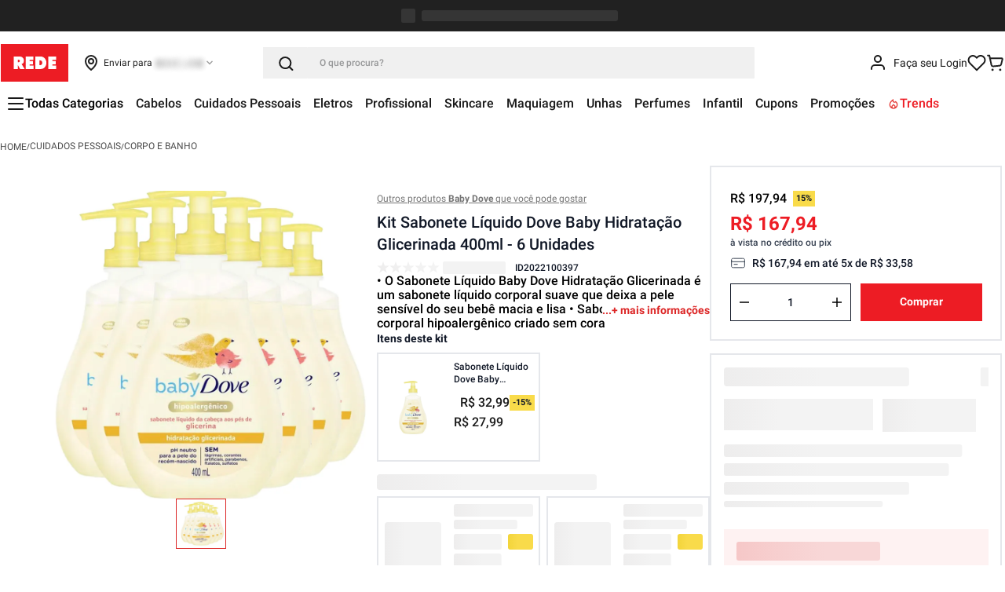

--- FILE ---
content_type: text/html; charset=utf-8
request_url: https://www.google.com/recaptcha/enterprise/anchor?ar=1&k=6LdV7CIpAAAAAPUrHXWlFArQ5hSiNQJk6Ja-vcYM&co=aHR0cHM6Ly93d3cubG9qYXNyZWRlLmNvbS5icjo0NDM.&hl=pt-BR&v=PoyoqOPhxBO7pBk68S4YbpHZ&size=invisible&anchor-ms=20000&execute-ms=30000&cb=wbxuaprvmq6u
body_size: 48786
content:
<!DOCTYPE HTML><html dir="ltr" lang="pt-BR"><head><meta http-equiv="Content-Type" content="text/html; charset=UTF-8">
<meta http-equiv="X-UA-Compatible" content="IE=edge">
<title>reCAPTCHA</title>
<style type="text/css">
/* cyrillic-ext */
@font-face {
  font-family: 'Roboto';
  font-style: normal;
  font-weight: 400;
  font-stretch: 100%;
  src: url(//fonts.gstatic.com/s/roboto/v48/KFO7CnqEu92Fr1ME7kSn66aGLdTylUAMa3GUBHMdazTgWw.woff2) format('woff2');
  unicode-range: U+0460-052F, U+1C80-1C8A, U+20B4, U+2DE0-2DFF, U+A640-A69F, U+FE2E-FE2F;
}
/* cyrillic */
@font-face {
  font-family: 'Roboto';
  font-style: normal;
  font-weight: 400;
  font-stretch: 100%;
  src: url(//fonts.gstatic.com/s/roboto/v48/KFO7CnqEu92Fr1ME7kSn66aGLdTylUAMa3iUBHMdazTgWw.woff2) format('woff2');
  unicode-range: U+0301, U+0400-045F, U+0490-0491, U+04B0-04B1, U+2116;
}
/* greek-ext */
@font-face {
  font-family: 'Roboto';
  font-style: normal;
  font-weight: 400;
  font-stretch: 100%;
  src: url(//fonts.gstatic.com/s/roboto/v48/KFO7CnqEu92Fr1ME7kSn66aGLdTylUAMa3CUBHMdazTgWw.woff2) format('woff2');
  unicode-range: U+1F00-1FFF;
}
/* greek */
@font-face {
  font-family: 'Roboto';
  font-style: normal;
  font-weight: 400;
  font-stretch: 100%;
  src: url(//fonts.gstatic.com/s/roboto/v48/KFO7CnqEu92Fr1ME7kSn66aGLdTylUAMa3-UBHMdazTgWw.woff2) format('woff2');
  unicode-range: U+0370-0377, U+037A-037F, U+0384-038A, U+038C, U+038E-03A1, U+03A3-03FF;
}
/* math */
@font-face {
  font-family: 'Roboto';
  font-style: normal;
  font-weight: 400;
  font-stretch: 100%;
  src: url(//fonts.gstatic.com/s/roboto/v48/KFO7CnqEu92Fr1ME7kSn66aGLdTylUAMawCUBHMdazTgWw.woff2) format('woff2');
  unicode-range: U+0302-0303, U+0305, U+0307-0308, U+0310, U+0312, U+0315, U+031A, U+0326-0327, U+032C, U+032F-0330, U+0332-0333, U+0338, U+033A, U+0346, U+034D, U+0391-03A1, U+03A3-03A9, U+03B1-03C9, U+03D1, U+03D5-03D6, U+03F0-03F1, U+03F4-03F5, U+2016-2017, U+2034-2038, U+203C, U+2040, U+2043, U+2047, U+2050, U+2057, U+205F, U+2070-2071, U+2074-208E, U+2090-209C, U+20D0-20DC, U+20E1, U+20E5-20EF, U+2100-2112, U+2114-2115, U+2117-2121, U+2123-214F, U+2190, U+2192, U+2194-21AE, U+21B0-21E5, U+21F1-21F2, U+21F4-2211, U+2213-2214, U+2216-22FF, U+2308-230B, U+2310, U+2319, U+231C-2321, U+2336-237A, U+237C, U+2395, U+239B-23B7, U+23D0, U+23DC-23E1, U+2474-2475, U+25AF, U+25B3, U+25B7, U+25BD, U+25C1, U+25CA, U+25CC, U+25FB, U+266D-266F, U+27C0-27FF, U+2900-2AFF, U+2B0E-2B11, U+2B30-2B4C, U+2BFE, U+3030, U+FF5B, U+FF5D, U+1D400-1D7FF, U+1EE00-1EEFF;
}
/* symbols */
@font-face {
  font-family: 'Roboto';
  font-style: normal;
  font-weight: 400;
  font-stretch: 100%;
  src: url(//fonts.gstatic.com/s/roboto/v48/KFO7CnqEu92Fr1ME7kSn66aGLdTylUAMaxKUBHMdazTgWw.woff2) format('woff2');
  unicode-range: U+0001-000C, U+000E-001F, U+007F-009F, U+20DD-20E0, U+20E2-20E4, U+2150-218F, U+2190, U+2192, U+2194-2199, U+21AF, U+21E6-21F0, U+21F3, U+2218-2219, U+2299, U+22C4-22C6, U+2300-243F, U+2440-244A, U+2460-24FF, U+25A0-27BF, U+2800-28FF, U+2921-2922, U+2981, U+29BF, U+29EB, U+2B00-2BFF, U+4DC0-4DFF, U+FFF9-FFFB, U+10140-1018E, U+10190-1019C, U+101A0, U+101D0-101FD, U+102E0-102FB, U+10E60-10E7E, U+1D2C0-1D2D3, U+1D2E0-1D37F, U+1F000-1F0FF, U+1F100-1F1AD, U+1F1E6-1F1FF, U+1F30D-1F30F, U+1F315, U+1F31C, U+1F31E, U+1F320-1F32C, U+1F336, U+1F378, U+1F37D, U+1F382, U+1F393-1F39F, U+1F3A7-1F3A8, U+1F3AC-1F3AF, U+1F3C2, U+1F3C4-1F3C6, U+1F3CA-1F3CE, U+1F3D4-1F3E0, U+1F3ED, U+1F3F1-1F3F3, U+1F3F5-1F3F7, U+1F408, U+1F415, U+1F41F, U+1F426, U+1F43F, U+1F441-1F442, U+1F444, U+1F446-1F449, U+1F44C-1F44E, U+1F453, U+1F46A, U+1F47D, U+1F4A3, U+1F4B0, U+1F4B3, U+1F4B9, U+1F4BB, U+1F4BF, U+1F4C8-1F4CB, U+1F4D6, U+1F4DA, U+1F4DF, U+1F4E3-1F4E6, U+1F4EA-1F4ED, U+1F4F7, U+1F4F9-1F4FB, U+1F4FD-1F4FE, U+1F503, U+1F507-1F50B, U+1F50D, U+1F512-1F513, U+1F53E-1F54A, U+1F54F-1F5FA, U+1F610, U+1F650-1F67F, U+1F687, U+1F68D, U+1F691, U+1F694, U+1F698, U+1F6AD, U+1F6B2, U+1F6B9-1F6BA, U+1F6BC, U+1F6C6-1F6CF, U+1F6D3-1F6D7, U+1F6E0-1F6EA, U+1F6F0-1F6F3, U+1F6F7-1F6FC, U+1F700-1F7FF, U+1F800-1F80B, U+1F810-1F847, U+1F850-1F859, U+1F860-1F887, U+1F890-1F8AD, U+1F8B0-1F8BB, U+1F8C0-1F8C1, U+1F900-1F90B, U+1F93B, U+1F946, U+1F984, U+1F996, U+1F9E9, U+1FA00-1FA6F, U+1FA70-1FA7C, U+1FA80-1FA89, U+1FA8F-1FAC6, U+1FACE-1FADC, U+1FADF-1FAE9, U+1FAF0-1FAF8, U+1FB00-1FBFF;
}
/* vietnamese */
@font-face {
  font-family: 'Roboto';
  font-style: normal;
  font-weight: 400;
  font-stretch: 100%;
  src: url(//fonts.gstatic.com/s/roboto/v48/KFO7CnqEu92Fr1ME7kSn66aGLdTylUAMa3OUBHMdazTgWw.woff2) format('woff2');
  unicode-range: U+0102-0103, U+0110-0111, U+0128-0129, U+0168-0169, U+01A0-01A1, U+01AF-01B0, U+0300-0301, U+0303-0304, U+0308-0309, U+0323, U+0329, U+1EA0-1EF9, U+20AB;
}
/* latin-ext */
@font-face {
  font-family: 'Roboto';
  font-style: normal;
  font-weight: 400;
  font-stretch: 100%;
  src: url(//fonts.gstatic.com/s/roboto/v48/KFO7CnqEu92Fr1ME7kSn66aGLdTylUAMa3KUBHMdazTgWw.woff2) format('woff2');
  unicode-range: U+0100-02BA, U+02BD-02C5, U+02C7-02CC, U+02CE-02D7, U+02DD-02FF, U+0304, U+0308, U+0329, U+1D00-1DBF, U+1E00-1E9F, U+1EF2-1EFF, U+2020, U+20A0-20AB, U+20AD-20C0, U+2113, U+2C60-2C7F, U+A720-A7FF;
}
/* latin */
@font-face {
  font-family: 'Roboto';
  font-style: normal;
  font-weight: 400;
  font-stretch: 100%;
  src: url(//fonts.gstatic.com/s/roboto/v48/KFO7CnqEu92Fr1ME7kSn66aGLdTylUAMa3yUBHMdazQ.woff2) format('woff2');
  unicode-range: U+0000-00FF, U+0131, U+0152-0153, U+02BB-02BC, U+02C6, U+02DA, U+02DC, U+0304, U+0308, U+0329, U+2000-206F, U+20AC, U+2122, U+2191, U+2193, U+2212, U+2215, U+FEFF, U+FFFD;
}
/* cyrillic-ext */
@font-face {
  font-family: 'Roboto';
  font-style: normal;
  font-weight: 500;
  font-stretch: 100%;
  src: url(//fonts.gstatic.com/s/roboto/v48/KFO7CnqEu92Fr1ME7kSn66aGLdTylUAMa3GUBHMdazTgWw.woff2) format('woff2');
  unicode-range: U+0460-052F, U+1C80-1C8A, U+20B4, U+2DE0-2DFF, U+A640-A69F, U+FE2E-FE2F;
}
/* cyrillic */
@font-face {
  font-family: 'Roboto';
  font-style: normal;
  font-weight: 500;
  font-stretch: 100%;
  src: url(//fonts.gstatic.com/s/roboto/v48/KFO7CnqEu92Fr1ME7kSn66aGLdTylUAMa3iUBHMdazTgWw.woff2) format('woff2');
  unicode-range: U+0301, U+0400-045F, U+0490-0491, U+04B0-04B1, U+2116;
}
/* greek-ext */
@font-face {
  font-family: 'Roboto';
  font-style: normal;
  font-weight: 500;
  font-stretch: 100%;
  src: url(//fonts.gstatic.com/s/roboto/v48/KFO7CnqEu92Fr1ME7kSn66aGLdTylUAMa3CUBHMdazTgWw.woff2) format('woff2');
  unicode-range: U+1F00-1FFF;
}
/* greek */
@font-face {
  font-family: 'Roboto';
  font-style: normal;
  font-weight: 500;
  font-stretch: 100%;
  src: url(//fonts.gstatic.com/s/roboto/v48/KFO7CnqEu92Fr1ME7kSn66aGLdTylUAMa3-UBHMdazTgWw.woff2) format('woff2');
  unicode-range: U+0370-0377, U+037A-037F, U+0384-038A, U+038C, U+038E-03A1, U+03A3-03FF;
}
/* math */
@font-face {
  font-family: 'Roboto';
  font-style: normal;
  font-weight: 500;
  font-stretch: 100%;
  src: url(//fonts.gstatic.com/s/roboto/v48/KFO7CnqEu92Fr1ME7kSn66aGLdTylUAMawCUBHMdazTgWw.woff2) format('woff2');
  unicode-range: U+0302-0303, U+0305, U+0307-0308, U+0310, U+0312, U+0315, U+031A, U+0326-0327, U+032C, U+032F-0330, U+0332-0333, U+0338, U+033A, U+0346, U+034D, U+0391-03A1, U+03A3-03A9, U+03B1-03C9, U+03D1, U+03D5-03D6, U+03F0-03F1, U+03F4-03F5, U+2016-2017, U+2034-2038, U+203C, U+2040, U+2043, U+2047, U+2050, U+2057, U+205F, U+2070-2071, U+2074-208E, U+2090-209C, U+20D0-20DC, U+20E1, U+20E5-20EF, U+2100-2112, U+2114-2115, U+2117-2121, U+2123-214F, U+2190, U+2192, U+2194-21AE, U+21B0-21E5, U+21F1-21F2, U+21F4-2211, U+2213-2214, U+2216-22FF, U+2308-230B, U+2310, U+2319, U+231C-2321, U+2336-237A, U+237C, U+2395, U+239B-23B7, U+23D0, U+23DC-23E1, U+2474-2475, U+25AF, U+25B3, U+25B7, U+25BD, U+25C1, U+25CA, U+25CC, U+25FB, U+266D-266F, U+27C0-27FF, U+2900-2AFF, U+2B0E-2B11, U+2B30-2B4C, U+2BFE, U+3030, U+FF5B, U+FF5D, U+1D400-1D7FF, U+1EE00-1EEFF;
}
/* symbols */
@font-face {
  font-family: 'Roboto';
  font-style: normal;
  font-weight: 500;
  font-stretch: 100%;
  src: url(//fonts.gstatic.com/s/roboto/v48/KFO7CnqEu92Fr1ME7kSn66aGLdTylUAMaxKUBHMdazTgWw.woff2) format('woff2');
  unicode-range: U+0001-000C, U+000E-001F, U+007F-009F, U+20DD-20E0, U+20E2-20E4, U+2150-218F, U+2190, U+2192, U+2194-2199, U+21AF, U+21E6-21F0, U+21F3, U+2218-2219, U+2299, U+22C4-22C6, U+2300-243F, U+2440-244A, U+2460-24FF, U+25A0-27BF, U+2800-28FF, U+2921-2922, U+2981, U+29BF, U+29EB, U+2B00-2BFF, U+4DC0-4DFF, U+FFF9-FFFB, U+10140-1018E, U+10190-1019C, U+101A0, U+101D0-101FD, U+102E0-102FB, U+10E60-10E7E, U+1D2C0-1D2D3, U+1D2E0-1D37F, U+1F000-1F0FF, U+1F100-1F1AD, U+1F1E6-1F1FF, U+1F30D-1F30F, U+1F315, U+1F31C, U+1F31E, U+1F320-1F32C, U+1F336, U+1F378, U+1F37D, U+1F382, U+1F393-1F39F, U+1F3A7-1F3A8, U+1F3AC-1F3AF, U+1F3C2, U+1F3C4-1F3C6, U+1F3CA-1F3CE, U+1F3D4-1F3E0, U+1F3ED, U+1F3F1-1F3F3, U+1F3F5-1F3F7, U+1F408, U+1F415, U+1F41F, U+1F426, U+1F43F, U+1F441-1F442, U+1F444, U+1F446-1F449, U+1F44C-1F44E, U+1F453, U+1F46A, U+1F47D, U+1F4A3, U+1F4B0, U+1F4B3, U+1F4B9, U+1F4BB, U+1F4BF, U+1F4C8-1F4CB, U+1F4D6, U+1F4DA, U+1F4DF, U+1F4E3-1F4E6, U+1F4EA-1F4ED, U+1F4F7, U+1F4F9-1F4FB, U+1F4FD-1F4FE, U+1F503, U+1F507-1F50B, U+1F50D, U+1F512-1F513, U+1F53E-1F54A, U+1F54F-1F5FA, U+1F610, U+1F650-1F67F, U+1F687, U+1F68D, U+1F691, U+1F694, U+1F698, U+1F6AD, U+1F6B2, U+1F6B9-1F6BA, U+1F6BC, U+1F6C6-1F6CF, U+1F6D3-1F6D7, U+1F6E0-1F6EA, U+1F6F0-1F6F3, U+1F6F7-1F6FC, U+1F700-1F7FF, U+1F800-1F80B, U+1F810-1F847, U+1F850-1F859, U+1F860-1F887, U+1F890-1F8AD, U+1F8B0-1F8BB, U+1F8C0-1F8C1, U+1F900-1F90B, U+1F93B, U+1F946, U+1F984, U+1F996, U+1F9E9, U+1FA00-1FA6F, U+1FA70-1FA7C, U+1FA80-1FA89, U+1FA8F-1FAC6, U+1FACE-1FADC, U+1FADF-1FAE9, U+1FAF0-1FAF8, U+1FB00-1FBFF;
}
/* vietnamese */
@font-face {
  font-family: 'Roboto';
  font-style: normal;
  font-weight: 500;
  font-stretch: 100%;
  src: url(//fonts.gstatic.com/s/roboto/v48/KFO7CnqEu92Fr1ME7kSn66aGLdTylUAMa3OUBHMdazTgWw.woff2) format('woff2');
  unicode-range: U+0102-0103, U+0110-0111, U+0128-0129, U+0168-0169, U+01A0-01A1, U+01AF-01B0, U+0300-0301, U+0303-0304, U+0308-0309, U+0323, U+0329, U+1EA0-1EF9, U+20AB;
}
/* latin-ext */
@font-face {
  font-family: 'Roboto';
  font-style: normal;
  font-weight: 500;
  font-stretch: 100%;
  src: url(//fonts.gstatic.com/s/roboto/v48/KFO7CnqEu92Fr1ME7kSn66aGLdTylUAMa3KUBHMdazTgWw.woff2) format('woff2');
  unicode-range: U+0100-02BA, U+02BD-02C5, U+02C7-02CC, U+02CE-02D7, U+02DD-02FF, U+0304, U+0308, U+0329, U+1D00-1DBF, U+1E00-1E9F, U+1EF2-1EFF, U+2020, U+20A0-20AB, U+20AD-20C0, U+2113, U+2C60-2C7F, U+A720-A7FF;
}
/* latin */
@font-face {
  font-family: 'Roboto';
  font-style: normal;
  font-weight: 500;
  font-stretch: 100%;
  src: url(//fonts.gstatic.com/s/roboto/v48/KFO7CnqEu92Fr1ME7kSn66aGLdTylUAMa3yUBHMdazQ.woff2) format('woff2');
  unicode-range: U+0000-00FF, U+0131, U+0152-0153, U+02BB-02BC, U+02C6, U+02DA, U+02DC, U+0304, U+0308, U+0329, U+2000-206F, U+20AC, U+2122, U+2191, U+2193, U+2212, U+2215, U+FEFF, U+FFFD;
}
/* cyrillic-ext */
@font-face {
  font-family: 'Roboto';
  font-style: normal;
  font-weight: 900;
  font-stretch: 100%;
  src: url(//fonts.gstatic.com/s/roboto/v48/KFO7CnqEu92Fr1ME7kSn66aGLdTylUAMa3GUBHMdazTgWw.woff2) format('woff2');
  unicode-range: U+0460-052F, U+1C80-1C8A, U+20B4, U+2DE0-2DFF, U+A640-A69F, U+FE2E-FE2F;
}
/* cyrillic */
@font-face {
  font-family: 'Roboto';
  font-style: normal;
  font-weight: 900;
  font-stretch: 100%;
  src: url(//fonts.gstatic.com/s/roboto/v48/KFO7CnqEu92Fr1ME7kSn66aGLdTylUAMa3iUBHMdazTgWw.woff2) format('woff2');
  unicode-range: U+0301, U+0400-045F, U+0490-0491, U+04B0-04B1, U+2116;
}
/* greek-ext */
@font-face {
  font-family: 'Roboto';
  font-style: normal;
  font-weight: 900;
  font-stretch: 100%;
  src: url(//fonts.gstatic.com/s/roboto/v48/KFO7CnqEu92Fr1ME7kSn66aGLdTylUAMa3CUBHMdazTgWw.woff2) format('woff2');
  unicode-range: U+1F00-1FFF;
}
/* greek */
@font-face {
  font-family: 'Roboto';
  font-style: normal;
  font-weight: 900;
  font-stretch: 100%;
  src: url(//fonts.gstatic.com/s/roboto/v48/KFO7CnqEu92Fr1ME7kSn66aGLdTylUAMa3-UBHMdazTgWw.woff2) format('woff2');
  unicode-range: U+0370-0377, U+037A-037F, U+0384-038A, U+038C, U+038E-03A1, U+03A3-03FF;
}
/* math */
@font-face {
  font-family: 'Roboto';
  font-style: normal;
  font-weight: 900;
  font-stretch: 100%;
  src: url(//fonts.gstatic.com/s/roboto/v48/KFO7CnqEu92Fr1ME7kSn66aGLdTylUAMawCUBHMdazTgWw.woff2) format('woff2');
  unicode-range: U+0302-0303, U+0305, U+0307-0308, U+0310, U+0312, U+0315, U+031A, U+0326-0327, U+032C, U+032F-0330, U+0332-0333, U+0338, U+033A, U+0346, U+034D, U+0391-03A1, U+03A3-03A9, U+03B1-03C9, U+03D1, U+03D5-03D6, U+03F0-03F1, U+03F4-03F5, U+2016-2017, U+2034-2038, U+203C, U+2040, U+2043, U+2047, U+2050, U+2057, U+205F, U+2070-2071, U+2074-208E, U+2090-209C, U+20D0-20DC, U+20E1, U+20E5-20EF, U+2100-2112, U+2114-2115, U+2117-2121, U+2123-214F, U+2190, U+2192, U+2194-21AE, U+21B0-21E5, U+21F1-21F2, U+21F4-2211, U+2213-2214, U+2216-22FF, U+2308-230B, U+2310, U+2319, U+231C-2321, U+2336-237A, U+237C, U+2395, U+239B-23B7, U+23D0, U+23DC-23E1, U+2474-2475, U+25AF, U+25B3, U+25B7, U+25BD, U+25C1, U+25CA, U+25CC, U+25FB, U+266D-266F, U+27C0-27FF, U+2900-2AFF, U+2B0E-2B11, U+2B30-2B4C, U+2BFE, U+3030, U+FF5B, U+FF5D, U+1D400-1D7FF, U+1EE00-1EEFF;
}
/* symbols */
@font-face {
  font-family: 'Roboto';
  font-style: normal;
  font-weight: 900;
  font-stretch: 100%;
  src: url(//fonts.gstatic.com/s/roboto/v48/KFO7CnqEu92Fr1ME7kSn66aGLdTylUAMaxKUBHMdazTgWw.woff2) format('woff2');
  unicode-range: U+0001-000C, U+000E-001F, U+007F-009F, U+20DD-20E0, U+20E2-20E4, U+2150-218F, U+2190, U+2192, U+2194-2199, U+21AF, U+21E6-21F0, U+21F3, U+2218-2219, U+2299, U+22C4-22C6, U+2300-243F, U+2440-244A, U+2460-24FF, U+25A0-27BF, U+2800-28FF, U+2921-2922, U+2981, U+29BF, U+29EB, U+2B00-2BFF, U+4DC0-4DFF, U+FFF9-FFFB, U+10140-1018E, U+10190-1019C, U+101A0, U+101D0-101FD, U+102E0-102FB, U+10E60-10E7E, U+1D2C0-1D2D3, U+1D2E0-1D37F, U+1F000-1F0FF, U+1F100-1F1AD, U+1F1E6-1F1FF, U+1F30D-1F30F, U+1F315, U+1F31C, U+1F31E, U+1F320-1F32C, U+1F336, U+1F378, U+1F37D, U+1F382, U+1F393-1F39F, U+1F3A7-1F3A8, U+1F3AC-1F3AF, U+1F3C2, U+1F3C4-1F3C6, U+1F3CA-1F3CE, U+1F3D4-1F3E0, U+1F3ED, U+1F3F1-1F3F3, U+1F3F5-1F3F7, U+1F408, U+1F415, U+1F41F, U+1F426, U+1F43F, U+1F441-1F442, U+1F444, U+1F446-1F449, U+1F44C-1F44E, U+1F453, U+1F46A, U+1F47D, U+1F4A3, U+1F4B0, U+1F4B3, U+1F4B9, U+1F4BB, U+1F4BF, U+1F4C8-1F4CB, U+1F4D6, U+1F4DA, U+1F4DF, U+1F4E3-1F4E6, U+1F4EA-1F4ED, U+1F4F7, U+1F4F9-1F4FB, U+1F4FD-1F4FE, U+1F503, U+1F507-1F50B, U+1F50D, U+1F512-1F513, U+1F53E-1F54A, U+1F54F-1F5FA, U+1F610, U+1F650-1F67F, U+1F687, U+1F68D, U+1F691, U+1F694, U+1F698, U+1F6AD, U+1F6B2, U+1F6B9-1F6BA, U+1F6BC, U+1F6C6-1F6CF, U+1F6D3-1F6D7, U+1F6E0-1F6EA, U+1F6F0-1F6F3, U+1F6F7-1F6FC, U+1F700-1F7FF, U+1F800-1F80B, U+1F810-1F847, U+1F850-1F859, U+1F860-1F887, U+1F890-1F8AD, U+1F8B0-1F8BB, U+1F8C0-1F8C1, U+1F900-1F90B, U+1F93B, U+1F946, U+1F984, U+1F996, U+1F9E9, U+1FA00-1FA6F, U+1FA70-1FA7C, U+1FA80-1FA89, U+1FA8F-1FAC6, U+1FACE-1FADC, U+1FADF-1FAE9, U+1FAF0-1FAF8, U+1FB00-1FBFF;
}
/* vietnamese */
@font-face {
  font-family: 'Roboto';
  font-style: normal;
  font-weight: 900;
  font-stretch: 100%;
  src: url(//fonts.gstatic.com/s/roboto/v48/KFO7CnqEu92Fr1ME7kSn66aGLdTylUAMa3OUBHMdazTgWw.woff2) format('woff2');
  unicode-range: U+0102-0103, U+0110-0111, U+0128-0129, U+0168-0169, U+01A0-01A1, U+01AF-01B0, U+0300-0301, U+0303-0304, U+0308-0309, U+0323, U+0329, U+1EA0-1EF9, U+20AB;
}
/* latin-ext */
@font-face {
  font-family: 'Roboto';
  font-style: normal;
  font-weight: 900;
  font-stretch: 100%;
  src: url(//fonts.gstatic.com/s/roboto/v48/KFO7CnqEu92Fr1ME7kSn66aGLdTylUAMa3KUBHMdazTgWw.woff2) format('woff2');
  unicode-range: U+0100-02BA, U+02BD-02C5, U+02C7-02CC, U+02CE-02D7, U+02DD-02FF, U+0304, U+0308, U+0329, U+1D00-1DBF, U+1E00-1E9F, U+1EF2-1EFF, U+2020, U+20A0-20AB, U+20AD-20C0, U+2113, U+2C60-2C7F, U+A720-A7FF;
}
/* latin */
@font-face {
  font-family: 'Roboto';
  font-style: normal;
  font-weight: 900;
  font-stretch: 100%;
  src: url(//fonts.gstatic.com/s/roboto/v48/KFO7CnqEu92Fr1ME7kSn66aGLdTylUAMa3yUBHMdazQ.woff2) format('woff2');
  unicode-range: U+0000-00FF, U+0131, U+0152-0153, U+02BB-02BC, U+02C6, U+02DA, U+02DC, U+0304, U+0308, U+0329, U+2000-206F, U+20AC, U+2122, U+2191, U+2193, U+2212, U+2215, U+FEFF, U+FFFD;
}

</style>
<link rel="stylesheet" type="text/css" href="https://www.gstatic.com/recaptcha/releases/PoyoqOPhxBO7pBk68S4YbpHZ/styles__ltr.css">
<script nonce="4s92Y3iICPvqGdGd4Lh8jg" type="text/javascript">window['__recaptcha_api'] = 'https://www.google.com/recaptcha/enterprise/';</script>
<script type="text/javascript" src="https://www.gstatic.com/recaptcha/releases/PoyoqOPhxBO7pBk68S4YbpHZ/recaptcha__pt_br.js" nonce="4s92Y3iICPvqGdGd4Lh8jg">
      
    </script></head>
<body><div id="rc-anchor-alert" class="rc-anchor-alert"></div>
<input type="hidden" id="recaptcha-token" value="[base64]">
<script type="text/javascript" nonce="4s92Y3iICPvqGdGd4Lh8jg">
      recaptcha.anchor.Main.init("[\x22ainput\x22,[\x22bgdata\x22,\x22\x22,\[base64]/[base64]/[base64]/ZyhXLGgpOnEoW04sMjEsbF0sVywwKSxoKSxmYWxzZSxmYWxzZSl9Y2F0Y2goayl7RygzNTgsVyk/[base64]/[base64]/[base64]/[base64]/[base64]/[base64]/[base64]/bmV3IEJbT10oRFswXSk6dz09Mj9uZXcgQltPXShEWzBdLERbMV0pOnc9PTM/bmV3IEJbT10oRFswXSxEWzFdLERbMl0pOnc9PTQ/[base64]/[base64]/[base64]/[base64]/[base64]\\u003d\x22,\[base64]\\u003d\x22,\x22JsOaw5bDlDvCiEcTw4I3wqBqccOtwrLClsOASythKQbDnThhwo3DosKow5xQd3fDgnQ8w5JAVcO/wpTCqn8Aw6tTYcOSwpwmwqA0WRxfwpYdERkfAwzCsMO1w5AXw7/CjlRrBsK6acK5wqlVDhTCkyYMw4kBBcOnwpVXBE/DssOPwoEufXArwrvCkGwpB1oXwqBqbsKNS8OcO1ZFSMOsJzzDjHvCsSckESRFW8Oqw5bCtUdiw6Y4CnkQwr13R1HCvAXCksO0dFF9QsOQDcO5woMiwqbCn8KEZGBcw5LCnFxSwpMdKMO/[base64]/[base64]/ClcKRw4bDmibDtcKZw5zCgxdEw5ZJQcOIFA9yfMOYfsOGw6HCvQHCh1I5J0vCs8KOFEZZSVVHw7XDmMOBNsO0w5AIw7ALBn11bsKYSMKLw7zDoMKJAMKbwq8awpbDuTbDq8O8w5bDrFAxw5MFw6zDmsKyNWI3M8OcLsKdccOBwp9dw5sxJwPDpGkubsKRwp8/wqDDqTXCqQfDtwTCssO3wrPCjsOwVBEpf8O1w5TDsMOnw5vCtcO0IFzCuknDkcOUeMKdw5FfwpXCg8OPwqZew7BdXzMXw7nCtsOQE8OGw7hWwpLDmUHCmQvCtsOsw6/DvcOQRMK2wqI6wo/CtcOgwoBWwo/DuCbDhhbDsmIrwrrCnmTCkgJyWMKWesOlw5Bxw7nDhsOgQ8KWFlF5dMO/w6rDi8OLw47DucKmw7rCm8OiM8K8VTHCsk7DlcO9wo/CqcOlw5rCgsKJE8Oww6U5TmlSEUDDpsOzHcOQwrxJw6gaw6vDv8K6w7cawqzDh8KFWMO8w7Rxw6QCL8OgXRPCj2/ClXJZw7TCrsKdEjvChXIXLmLCoMK+csObwptKw7PDrMOIJDReG8O9JkVPSMO8W0fDljxjw6bCrXdiwqPClAvCvxoLwqQPwovDgcOmwoPCqw0+e8OGdcKLZS9xQjXDjBDClMKjwqvDqi1lw5/[base64]/UsKBYXTCocOHwqXDmCs6NibDsMOOw4hfKgHCscO6wq92w43DpMOzb2ZlQcKVw6tdworCnMOkLMKCw5HCrcKUw4JdRn9Cw5jCqB7CssKuwprDsMKOHsOowofCiC16woPCpVMfwpnDg2R+wqMnwqjDllMdwp0XwprChsOoej/DlQTCpmvCmCgiw5DDv2XDhD7DiGnCt8KDw7vDuG5Of8OGwrnDtCJgwpPDrAPCjBjDs8KYSsKmaVHCn8OAw7HDgEjDjTEVw4V/wrbDpcKfGcKCbcOKK8O7wroaw65dwrUPwp5hw6nDu23Du8Kfw7vDgMKTw5LDgMOYw79MOBPDh1xww5YqaMOaw7ZFfMO9JhNlwqAZwr5xwr3Dn1HCkw/DiRrDnDYcdw0uaMKoWk3ChcOhwpQhC8OJG8KRw6nCjkLDhsKES8OcwoALwpwtQBEqwpYWwpsRF8KqfMOOaBdAwrrDm8KLwoXChMOKUsOtw5HDi8K5XcK3GxDDphPDuU3CuFzDvsO8wpbCksOVw4/CmCVOJh4OfsK/[base64]/[base64]/w6lVwroiw7Yiw6LDvMOnMsKbw5J/[base64]/wp/Ctzo7wqMlU2nCuDsjw5RvCEJXWizDuHtEP18Rw4pJw7NGw7/ClsOmw5/Dk07Dux1Sw4TChmJndhLCoMOWdD0/w5xSeSbCmsOUwqPDpGvDtsKBw7J9w7/DmcOXEsKHwrklw4zDssOCe8K0EMKJw5rCswHDkMO7fMKow5pfw4MFbMOow7ZewrITw7nChlLDmWzDsVlAT8KJd8KsFcK6w7InQUoUAcKZaG7CnXlhIsKDw6ZkRjoUwq/Dok/DtMKPBcOYwp7Dt1PDs8OQw7XCskwnw5fCgELDocO9wrRcR8KPKsO8w4XCn0VsKcKrw61qDsO2w4tgwqd/Nn53wqLDk8O3wrExc8ONw5jCknZvbsOEw5AGF8KfwpRTW8OfwprChWrCh8OoT8OZMAHDmD8Uw5DCj0DDrzkRw79nFTJvdmVtw5tPeDpVw6zDpS9QMcKcZ8KEDQ1/HBrDp8KSwq5IwpPDkXEfwr3ChgpwGsK7VMKhZn7ChWnDscKSHMKAw6jDpMOYHcKGE8KaHSAKw5NcwrjCoSRua8OQwqsqwqTCu8KjEGrDpcKTwrM7CXXCmi11wrTDnk/DvsOlIMOlXcKRd8OPKiDDhF0DSsKsZsOpw7DDm3JbGcOvwpV2EC7ChcO7wrHCgMODCmUww5jCsgHCpT89w6N3w5NXwprDgSAew6gowpRhw4LCh8KywqlLMzZUZC5xI0bDpDvDr8O9w7NAw7hSVsKawrF5G2JAw7MUw6HDssKrwphbRH3DvsKAIsOEacO8w7/[base64]/CnmnCoMKWZhY2M2NOw5V8wpRnAMO9w7jDtQYxHgvChcK7wrRaw6gla8K8w7wzUHPCmDNywoIywpbCpS/DgHgBw4PDvXHCqz/[base64]/DqH7Ct1rDoMKww5wJwpLDqQrDrE1Yd8K8w5F+wqPCr8Opw4PCoVDCkMKUwqVkGQ/Cu8ONwqfCmHXDksKnwp7DrzfDk8OrZsOKJHRyKgDDlwDCosOGbcKFJcODeWkwEi1Ew6Q2w4PCh8KyEsOSC8KRw4Z/[base64]/[base64]/[base64]/CncOewoDChjbClsOXwrwrVcKrKzHCr8KVJMOpY8KtwozCv23CmcKCacOJJ0I4wrPDh8KAw5RBM8Kyw7zDpiDDqMKPYMKcwp5twq7CmsOMwrvDhgo6w4x7wovDg8OeZ8O0wqPCocKIdsOzDjZ+w6B6wrJYwp7DlyHCqcOzJywOw5HDhsKqCQUUw5LCqcOiw54/[base64]/Cn8Ovw6PCosKYwrDChz0sw7NnwrTDuzrDrcO6TGpSOEFKw6teZ8KhwohtfkLCsMKiw4PDkk49KcKtJ8OfwqEkw6U1BMKSFx3DhS4Wd8Odw59Fwo8/bHhqwr8id3XCij7Dm8KWw71yT8K8dFjCuMOfw6PDoFjDq8K0w7jDusOUGsO8flDCusO/wqXCpzc0d1XDvG7Dn2PCp8K4bHh4XMKXGcO6OGoWGTAtw4RaaRPCtVNxBmRyIcOWVQDCl8OHwq/DoSkYFcKJSTvDvTvDk8KoL0IDwpxNHX/CrWYRw7nDjjHDhcK2BiPCrsOLw5pgI8OwGcOfZWLClh4Uwq/DrCLCiMKHw53DjsKoOmR7woIMwq0FFcKbUMO3w4/[base64]/Di8K7aHNqcsOaFsKiwo/CrCnCgQM3LVBDwoXCh2XCoWrDpVJoARdsw6fCvWnDgcORw4x/[base64]/DtsKbdXjDmcOwUMOxw51LFyI3bynDh8O8RxbDulo2cjFuf0vCoG7Du8KKOcO8IMKFXnrDuC7CuDfDswtGwqgrGsOHR8OKw6/Cj0kVFU7ChMOzBgV/wrVrw7t7wqgnZjd3wpF5P0jDoC7Co15Owq7Ct8KUwoQdw77DrsOxVXc2c8KMdcO9w7x/T8Omw7hpCnkaw6/ChTEJY8OYR8OmGcOIwoQpYsKvw4zChBMNGRY/W8O6BMKcw74IOHTDtlB/NsOjwr7DkWvDlT5kwprDlAjDjcK4w6bDnjUwXmJeSsOYwr5OScKLwrTDhcKBwpnDij0pw5dxUmVwHcOVw5bCtWxtRMK+wrjDlANNNVvCvDg5b8O/MsKKSD7DhcO/XsKlwqscwobDvQXDl0h2OB9lCUjDq8OWPWvDuMKmLsK6B0ocPcKyw7xPf8OJw7F8w6bDgz/CqcKeNFPCljzCrGvDu8KgwoRQbcK0w7zDusOGOMKDw4/[base64]/DoGDDqHLDlcOCw6TDoMOTasKUS8KtcCjDt1zCg8K+w6jDncKlET/Cj8OKEsKTwpjDph7DgsKbRMOoIHB1MRxgIcOew7bCpA3DusOeKsKkwp/DnF7DtcKJwrE/wrF0w6JMBMOSDS7CtMO1w6TCq8Ouw54nw5ojCjbCr1o7SsOWw4LCq0XCmcOGKsKgZcKjw7Y8w43DgwHDnHpzYsKGS8ONInNRMcOvTMOewp8xDMO/YCDDksKDw4XDlsK6S0HCvRMgdsOcd13Dm8KQw4Egw6k6fjAEQMOlfMKew4/CnsOkw7DCvcO0w5fCjVDDjcKewqZeAh7DiUjCosKlScOgw5rDpEQZw5PDlz4uwqTDhUvCswAwBsOzwqwTw6tIw77Dp8O0w4zCvUFyY3zDicOgeExLe8KEw7EaK2rDkMOrw7rCt19pwrU0b2UxwoUkw7zDu8OTwoIiwovDnMOiwohTw5Ngw6BgcBzDphVLBjN7wpM/VHldOMKVwpzCpyxNMmsiwqPDh8KGIjAtGFNewp/Dt8K4w4PCt8O0wq8Sw7zDocOLwr9VecOXw5PDgcOGwrDDlQwgw57ChsKFMsO6H8Oew4nDs8Ope8OwV2wGRzTDlhspw6d9wq3Dq2jDjW7CmcOXw4TDogvDs8OwbQDDuDdIwq8tF8OVJXzDgG3CqzFrPcO6BhLCmBByw6zCvR0Yw73DvAzDs3dawoxVVix6wpcKwqFqGA/DoGJXVsOdw41UwpDDpMKsIMKibcKXw6bDosOGQ2Vrw6bDl8KPw7tsw4rCiFjCgcO3w49Gwrluw6rDh8KJw507cB/[base64]/Dp0NQUknDg8K4woxGbDLCsXnDlXPDrsOJOcO/e8OGwpleLsKDf8Krw5Y8wr7DqiolwrArMcOxwrLDvsOaTcOaa8OJV0jCvcKsS8OzwpR6w5RPGWowa8K4wq/Cv33DqEzDrErDjsOawrluw6hSwrjCqThXIl5Lw5RkXg/DvCkwSxnChynCsURmWhgXXAzCsMOSN8KcU8OPw77Dr2LCmMKUQ8OPw6trJsO9SF3DocKTP148EcKBJxTCu8K8eS3CqsKkw7LDisOOPMKiM8KmZXJ5XhzCjsKlND/Cs8Kcw73CqsOcUWTChzsUF8KrElvCtcOZwqgga8K3w41mAcKnPMKtw6rDmMKvwrHCsMOZw71PYsKkw6okNwgRwprDrsO3EAlPVgdywocjw6BiWcKiZsKkwpVbBcKfwpUfw5NXwqjCkEkow7U/w4M/b1Iow7HCqEZBF8O0wqNcwpkew6dwQcOhw7rDosKhw5AeccOJB23DjHTDj8Ohw5nDuA/Ch0nDj8KVw4/CvjTCuCrDiwvDjMKewofCisOmMcKOw7wqDMOgeMOjLMOlOcKzw4cWw786w7HDisKuwrtXFMKxw67DoTp2PcKRw5JMwrIDw7NNw4loQcKtCcKvBMOyDT8naQBFeSHDlT3DnMKAO8OEwq1LZXI6PsO8wq/DvjTDgktMAMO5w7DCncOew7vDjsKOKMOaw7/DhgvCmsK/woPDjmg/JMOnwqxCwrkzwq9hwosIwpJbwptxGBthR8KIX8KawrJERsK2w7rDsMOFw7bCp8KJP8KdeUfDncKmZm1wF8O2WhjDtMKkbsOzIgdgJMOjK1gzwpXDizgGVMKPw5gOw5/CmsKTwoTDrcKtw5nCghHCnAvCk8KHfggoRC1/[base64]/ClMOGQsKZE3DDomfDhGpYwqd3w5x+wpPCiH/Do8KnRFrCq8OoAX3DjCbDimUGw5jDhUUQwoIvw6PCtV4zwpIDSMKDPMKgwrzDlgMuw7XCqMOvXsOWw4JDw64hw5zCgX5XFWvClVTCtMKjw5rCh3nDqlQsel8IE8Kwwo9zwoLDocK/wrbDsVHDuAYJwpZEVMK9wr3DmsOzw4DCqDsVwpJfasKfwqjCn8O8V3AgwrwRK8OxJcKaw7InRQ/Dll0zw4jCl8KFIkwOcnPCv8K7I8OqwqPDncKRAsKZw6MKO8OxeTHCqmHDgsOIfsOkw4LDn8KAwoptah8hw55UbRzDhMObw6NFE3TDpA/Do8O+wrI+BmhZw6bCllwswqNueh/DqMKbwpjCh3Vlwr5lw5vCoWrCrlxHw5TDvR3Dv8Kfw4Q2QMKbwrPDpEvDk1LDq8Kww6QJS241w6gpwqg7TsOjNMO3wrvCpQrCklbDhsKxSyhMecKpwozCgsO0wr7DqcKBOzUWbF/DkTXDhsK/Rm0jLMKod8ORw7fDqMOyDMK5w4YIUMKSwoxjO8O/[base64]/DgMK6wpTDuBfCjsKsZcOFwpsybcKCwqJhTD/[base64]/Dh0t9EsKWIMO/[base64]/[base64]/CRHDuxorB8ODWA7ChsKHJCvDu8OTPMKDwrJ5wrTDoznCjHzCohrCg1/CnB3Dv8KzE0ECw5BUw5MGAsKeTsKCP35bOhfCjgnDjxPDiFPDo27Dk8KIwp9IwrHDusKdF3TDjCrCjsKmDwHCuWHCp8KYw5kTT8KfNAsXw5rClyPDuUPDvsKIe8OTwqjDsWABaEHCtBXDm1DCjCQgUBDCpcK1w5w7w5fCucKzQBHCpwtjE3DDhMKwwp7DsAjDmsO1BS/Do8OfGmJhw65Nw5rDk8K5Q2bCiMOCGxAkX8KIMyfDmgLDtMOMHn/DshEtC8OVwoHCrcK7eMOiw5DCrFZrwphGwo9FKzXCsMOLJcKGwrFzGhVsH2U5KcKtBntmQjzCoiFtKjpHwqbCiz/CksKyw5rDp8OKw7Mvfz7ChMK3woIYQG3CicKBRBMpwr44fTldGsKrwovDrcKRw5New5cqTT3CkGdTGcOcw7JUfsOxw5sdwqxpX8KTwq0rSQE0w5tZaMK5w5Jrwp/CvMKlJVDCl8KFYSQkw4IFw61HezLCs8OMKWDDtAQmHRI2dikXwo5McjTDsCDCpsKEJRNELMKbB8KKwoRZWzHDjX/CmUMBwrAkEVTCgsKJwoLDv2/Dt8KQVMK9w4gZP2ZeaxvDvAVwwoHDt8OKBzHDncK1Eg9oY8KEw77DscO9w4DChxbCisOxJUzCmsKMw54Jwq3CojHCm8OmA8Ojw480B2waw4/CtS5GSzHDsgUdZgYLw7wpwrrDgsO7w4lRFwURHBsDwqDDqG7Cr0A0GcKdJC3Dh8O7QBvDpBXDjMK/RV5beMKBw7jDrGUqwqbDnMKNXsOyw5XCjcK6w6Nqw7DDj8K8YjPDoUJmwrHCucOgw5UMIl7DgcOnJMKpw5UZTsOhw4/CisKXw5vCh8OERcONwpLDuMOcMC4fFy4QADIRwrURFAUvG1cSIsKGaMOOaHzDpMOBLx5jw4zDuELDo8KxG8O9UsOhwp3DrjgwSXJiw65mIMOaw6s+C8O/w5vDsUjDrTEww4fCiW0Ew7E1GGdOwpXCqMOYG3bDkMKCF8OhM8K6c8Obw6XCkHvDi8K2AsOgLkLDjizCncOsw5nCqBRwCsOXwoYpHlJPO2fCrGgHWcKQw45/[base64]/Cmw3DtR7DlzFKwr01w6nCgilsw5jCpkdjEW/Cjyo+fk3CrD8iw5HCt8OHMsOQwovCtMKYF8KzI8Kqw514w4h/[base64]/w50zwr3Dj1tRQMOXwrTDusOsPcOMfQpsRm0ZdXPCm8OKaMOMO8Kvw5UUbMOoJ8O1bMKHFMKGwpXCvxXCnipyWx/CmMKWTGzDvcOqw4DChMOiXTHDm8O4cjR5blLDpHFmwqjCqMK1eMOaRsOHw5rDihzDhEx5w7jDhcKcFDTDmnUPdyHCmW8jDwRJbXTClmZUwq0mwocbKzpewrJwK8K4f8KoB8OWwq7Ct8KBwpzCuX7CthtDw4xLw5UzKw/Cmn/CuWM0CMOgw4doQGDCuMKKOsK6IMKzHsKDMMKpw6/[base64]/[base64]/DqiVDw40Fw50dwpnDjMOKF8OUwoHDtDwaw74bEsKhH3vCsE54w7kdexhmwovDt1UNf8O6Y8KKVcOyUcK9RVjDrCzDuMObAcKkBRLCs1jDrcKrGcOdwqVIU8KsV8KMwp3CnMOFwpcdQ8O/wqHCpwnDmMO9wqvDucOSPEYZYxrDhXHDoS1RCsKJHFLDqcKhw60KKwgZwpfCisKFVxTCgl5zw6XDiRJrUsKceMObw4Jgw4xSQio2wpPDpAnCvsKYPkYhUjswDk/Cq8ObVRTCnxnChV4wasOvw4zCicKKJgBowpYtwrrCsSouInDCjjEKwrIiwphPTWURHcOxwq/CrcK3wpxmw7rDq8K/My/CpcKnwrJuwoDCjDTCh8KcOjLCgcOow6Zbw5cAwpjCkMK3woYHw47CqETDusOHwrR3DjTCn8K3QWLDqHAwcEPCmMO4CcKwRcKnw7tLH8K/w7prGHBHeXHCnDopQw5kw7JMcHQSUQk2Hnlnw78Zw5k0wqgTwpzCvzMpw6giw5xyWsO8w5wGCMOHMsOjw5Azw49NfwRRwp0zPcK0w4d1w6PDh3R9w4BGbcKeRx1kwrXCscO2UsO7wqM+LwYDCMKGNw/DjBFmwofDo8OTK07CrxrCocKKMcKPVcKBZsOgwp/Cn3I/wqI4wpvDj3XCuMOfD8K1wrfCgMO2w7Qwwrdkw4cVED/CncKkG8KNSMOUYX/DggbDkMKfw5bDk0cfwowCw7TDpsOgwrFdwq/[base64]/w6jDqcO6w5kdw4pdCcO7wpY7w5JGJ8OKwo3CimbCssO5w5nDt8OjSsKFb8Ozwp5GIcOpasOJX0vCvsK/w6jDhwfCvsKKwos2wp/CpcKJwqDCl3RowofCmMOYXsO6ZsOtO8O6N8O5wqt9wprChcKGw6/CvMOZw5PDocOybcOjw6gEw5RWNsKTw7QjwqDDiR5FY2UJwq9/w70vKVxIHsOywrLCgcO+wqnCvX7CnAk2dcKFf8OmYcKpwq7CisOfQEnDhGxNGBTDvcOxEsOjImE1T8OxHE/DpMOvHsKawrzCn8KxaMK8w5bCvDrDuinCrV3Ci8OSw5HDjcKPM3JNLnVJEhnCmsObw73CpcKLwqfCqsOeQcKzHwZiHy8FwpIiYMOkLR7Dj8KYwoc2w5jCq18Ew5DCmMKwwo7CkxjDksOmw6bDoMOwwr9IwrhiNsKYwp/DnsK4N8OxGcKpw6nCtMO7Zw/Cqh7Cq2XCmMOAwrp2HBteB8OIwoIzMsK6wpbDhcOKTDPDosOJccODwqHCvMKER8O9BBA4ACPClcOKHMKtdUUKw5vCjzxEY8O5FFYUwo3DmMKPe0HChsOpw6RsOsKQScK3wqJQw5ZPY8OYw4s/LgFaRRh2YnXCnMKqSMKkOULDucKkLcOcdVYrw4HCvsO8H8KBJhHDvcKaw7wKD8Kmw6Bcw6cjTRRjL8O8LHDCpyTClsOQBMK1DgLCv8K2wopGwod3woPDpsOEw7nDiS4Dw4cSwrJ/UMKDDMKbcyRaeMKow6nCvXtpUCTCusOZcSwgA8OFTEIVw7F6CgfDhcOXcsKieQzCv23CnWhAOMKSwoVbcgMtHlDDnsO2H1fCv8OlwrYbDcO+wpbDrcO1aMOXMcKRwo3Dp8KrwpTDjEsxw7fClcOWTMKTWsO1T8KRJTzCsmfDo8KRHMOpM2Vewrpbw6/CuWLDunwKAcK2C1PDn1Mewr0pDkTDggbCq0nChGrDuMOZw5TDjsOowpHCohvDnWnDgcOwwo9bGMKqw6JqwrXDqkAWwqBUNSjDpWfDhsKVwqwsAn/CthLDmsKdVkjDlX4lB24JwogANsK4w6LCmcOIZsKOAysHUiBlw4V+w6TCu8K4elhoAMOqw4MRwrJVXGYjPV/DicKUYgsZWQbDoMONwp/DkUXCg8KiWDhLWgfDo8ODdgDCt8Kow6bDqirDlykGXsKgw6d1w6jDmX8VwqTDiQtpAcOLwo9kw6BEw6p7EMKcacOdWsOvZcKhwp0EwqRyw7Mld8OAFMOrIsOOw5nCt8KOwp/[base64]/[base64]/CgHcewpfDqlbDql4oRDzDiGkBShrDtcONUcO4w4Myw7sHw7snSztGAEfCpMK8w4/CtEhzw7vDsT/DuDHDlcKhw58wA24pGsK/[base64]/DhmQaw7Yow71mw5kgw6Jrw47Co8KQMkbCsSZzwpo1VQc6w4HCpMOhHsKQA1nDtsKoaMOMwpXDosOgF8Ksw5TCosOmwplcw70oMsO/wpYswqgZMWtGYV5XC8OXRGzDosO7WcOaZ8K4w4UNw7B/ZikFRcOpwq7DuyIDJsKiw5zCtcOlw7jDoTlsw6jCmwxcw70Rw5BgwqnDpsOPwp9wf8KoYg8VEhrDhANFw7ABeGlUw5rCjsKvwonCpmEWw5nDgMKaK2PDhsOhw4XDn8K6wprCq3PCocKfXMOcTsKwwpzCosOjw63CqcK1worCiMKFwowYQlAnwqfDrmrClTlXb8KEUcK/[base64]/CugzDowTCknNowrfDij/DkcO7wocXwosySMKewrDCisObwrdGw6siwoHDtDvCnzNMYyvCs8OLw53CksK1GMOfw4bCuHrCmsO4dsK6RVNlw5TDtsOlO0IzdsKTXDcDwowjwqcPwokXTMO8HFHCqcK4w50aUcKpRzZ/wrAvwpjCuxtcfMO6PmvCrsKBF1DCtMOmKTR7wpRLw6QlXcK5w4DCp8OoEcOgeTYPw4jDp8OMwqw8OMKTw44qw57DoCZnd8O1TgHDpMOHcgzDqUnCpV/[base64]/EUt8ASQbwrhmR8O0w4cma8KhQTMacnfDjCTCm8K+C1zCqFcsIcK3dmnDp8OONTbCusO8Z8O6BykLw6jDpsOhWzHCpcO0aFjDlEQ8wq5MwqVjw4ZVwopwwqIPZSrDpWjDp8OWATwYOEPCtcK3wrE+PlPCrMO9UwPCsRfDt8KucMKOfMKPW8Kaw6FZw7jDtSLChE/[base64]/CgRnDicK5w7YROMKnw4jCmQMVAkXDiRRCDELDqXR2wonCvcKHwq84XnFJIsKfwoHCmsOMasK+wp1SwrMbPMKvw7sTF8K9D00jI2FEwonDr8OOwqzCtMOnDBwpwrEmUMKRTy/CimzCnsK2wrsiMF8fwr1hw7JJN8OmDsOQw6wpWlN4Qi3CrcKOHMORdsKxM8Kgw7w7woAYwqXClsKHw5AaI2bCv8K6w70zPUbDi8Odw6jCvMOVw7FvwpAQUnDDuVbCshXCjMKCwo3Cow4fKcK9wozDr1hfJzfCgwgmwrtoF8KEXH8La3fDj2dCw4phwo7DqA/DkEQIwokDJWnCsSPChcOcwqtQMVXDjcK6wonDusOjw4wdaMO5chvDk8OWPls7wqBOcQMxXcOEB8OXACPDpGkyA1zDqXhswpcLCz/DtcKgIsKjwrLCnnHClsORwoPCtMKfYgo+wpPCksK3woE/wrx3WMK7FsOvMMOpw45twpnDkx3CsMOJRRrCrHDCu8KqZxPDg8OjWsODwozCp8OowroYwqFeey7DuMOhZxUTwpPCtC/[base64]/MsKywrBPw4NnakjCosKkPsKdNApZw6DDhXFEw6Unb2bCgjJPw5pkwqlZwocXahTDnzHDr8Obw4LCpsOlw47CsEDDlcOJwrdrw6lLw7FzU8Ohb8OiWcK0T37DlsOHw5HCklzCusKnw5kmw6jChS3CmMKYwrHCrsOGw5/CicOMbMK8EsKHd2Qiwr8mw7p0VkrCoXHDmzzCqcO0wochRMO2CnkEwrJHB8OZM1Mcw6zCpcOdw7/ClsOMwoBRZcOmw6LDvCDDl8KIRcOTMCzCnsO7Uj3CgcKuw4x2wrTCnsO/wrIOKj7Cv8KabB8rw7nCmxQfwpjDqRYGLHkpwpZjw7ZgN8KmWlTDmlrCmsORw4rCtwlHwqfDtMOWw7jClMOhXMOHAFTCtcKcwrjCncOmw54Xw6XCvQBfV0NtwoHDq8KaGVpmScKiwqdDdlbCsMO2LUHCqGJ/wr81wqlhw6VNGi8Nw6fDpMKQVyDCuDwvwqXCoD1gUcKcw5bCusKpw7pNw65YdcOHAlvCsyDDjGc1OsKPwrAfw6TDnS1+w4ZtVsK1w5DCi8KiLz7DiFlawqvCtH8/wrBKN0LDghXCg8KXw5bCnHjCoGHDpFBjTsKew4nCp8KZw6TDnX0qw6vCpcOJajTDiMKkw5LClcKHTTI7wpLCjwMPOwouw5/[base64]/CthJtZ1d8dlrDo2zDj8OzCMOgw4/CicK4wrvCpMOwwrUtU1A3EBkxXmReUMOkw5/ClzzDrlo8wp9Hw7fDhsO1w5wAw6fCvcKtLQsFw6okQ8KoDwjDlsOlPsK1Ry9uw7LDnCrDk8KdTkcTGcKVwq7DqzRVwr7Dh8O+w4JOw73CuwNnEMKzS8OkPW3DkMK0REtDwoVCf8O0GRvDu3p/w6wWwoIMwqJXaQPCthDCrX/DuCXDnGPDpsOMEC9udjsnwpzDsWIHw7jCtcOxw4U+woHDjMOgeHojw61TwrhSIMKIJX7CqHrDj8KjaHdrGQjDrsKBZD7CmmgBw6cJw4YEHiMaEkLCsMKJUHjCucK7ZsK5TcOEwrR1UcKqUlQzw7fDsFbDsgcZw5k/dQNEw5tSwoDCpn/DpCw2JmBZw53Dq8Kjw4Egwqk4HsKDwpsZw4/[base64]/Cqj/DlMKZwrXCrMOkw4pQwoltwq7Cqm3Dp8ODwqjChgnCv8KHJFpjw4Mpw5svecOzwqBAYMKFw7rDui3DkXvCkmwmw4w1wqPDk0nDsMKpd8KJwq/DisKHwrYNHCXCkVJQwqApwrMawqVCw5xdH8O2EzvCu8O+w63CksKCFX5BwqEOGyUcwpbDuV/[base64]/B1Jwwo3CqMKrc3bCiMKvAUHCnsKMRcK/wqIZSyHCr8Kmwo7DlsO+WMKIw68Ew4lqABQjJlBSwrnCusOPQVRYNMOxwpTCusO/wrshwq3DuUZhGcK9w55tDRbCtsKVw5XDgnLCvC3DhsKDw7V/TgFPw6czw4HDqsKYw7F1wpHDoyAew5bCqsONOVVZw45wwq0hw7Amwr0BDsOpwpdGWnQfNXXCs1Q8MVg6wrLCqEQoAEHCnA7Dm8O7X8K1dU/[base64]/Cn8OswpQLw5dWwrHClMO+XMOWYBrCusKlwq1cw41Jw6FlwrtPw5Aiwr9Hw5QGMF9Zw68sLkMvcGjChGUzw6vDt8K4w6nCksKBUsOdMsOww4hUwoZ+bmXCiCBJLXoZwqvDvgoBw4LDiMKXw6M6ey9zwqjCm8KFHH/[base64]/[base64]/[base64]/DsX3CrsOgNTXDg8OHwrHCqzjCmQV8RR08L1vCgjXCt8KsShFawpXDlsKcLgUMHMOAaHMTwolhw7FePsOtw7bCnws3wqUKIRnDjQDDjMOBw7YJIcKFa8OhwpVfSAjDvcOLwqPDjMKKwqTCmcKhYjDCl8K/GMKNw6cUZVVpeBbDiMK5w7nDicKJwrLDoDZ/LFZ7ZjDCvMK7RcOuVMKMw5rDlcKEw7ZqasO9NsKDw5bDucOjwrbCsxwXF8KsHDogHsKMwqgAW8KAC8KKwoTCr8OmUgx3NDbDq8OvY8KeN0crdXfDtMOqCU18Ekc+wq5Cw4wqBcO9w4BswrnDrWNMZH7CuMKDw7wnw78iKAkWw6XDr8KXCMKRfxfCmsO7w6/CqcKsw5nDhsKSw6PCjQjDnMKZwrF9wr/CrsKlLiPCih9LKcO/woTCq8KIwo84w4Y+DcOrwqQMKMOGVcK5wobDmhNSwpbCgcOACcOFwoFgWm4ywo1Fw4/CgcONwqPCpRzCvMORVDrDr8KxwpTDtlo9w7B/[base64]/CscOZwrDDqE/DkEVqHgJrZzhywpJdK8OPwqN+w6LDq2cXSVDCs1AGw50owpA3w5DDsyXCp38zw4TCik86wq3DjCLDl0tHwqJbw6EJw60TZy/[base64]/bMKNfMOJwqLCqH8Fw4zCnsKYwohVwpLCrU/[base64]/CgsO3e8KfdhjDlk8Tw5p9w4nDrsKqMFxjw47CncKBAU3Dt8Kxw4TCgHXDo8KRwpcmHcK0w7UaezLCqMKHwoHDjxLCjQrDtcOsHD/CocONXnTDjMKcw5B/wrHDkDMcwpjChlvDhh3DssO8w57CkFUMw6XDmcKewonCmFzCo8Kyw6nDisOMKsKaYgNIEcOVYRVrIAZ8w5hzwp3CqxXCnUXChcOeLzjCug/CssOhVcKBwpLCp8Kqw4oUwrfCu07CjDoZcEsnw6TDhBTDgsO+w6/[base64]/[base64]/[base64]/w6VYw6rCphXCmVLCrw7CmMOZwqTCtMKcNMORw5UdAsOjw6dIw6tCZsKyCSfCtV04wpDDp8ODw6bDsW/DnmbCrhkeOMOwQ8K0Dw7Dj8OfwpNSw6w/fGzCsnjDosKRwrbCq8OYwqHDosKbw67CsF7DhDFEKXTCpgJ6wpTClMOVFTo7HgBdw7zCmsO/w4ALEsO+Y8OSLG9HwpbDvcOVw5vDjcK9R2vDmsO3w68ow7HClyNtFsK4w4AxIhXDjsK1C8OZD0TCjWIHVVtRZsOYP8K4woEEI8O8wrzCsytjw6vCjsOaw6DDnMKuwqPCm8OPYsK/fcKlw6hUdcK2w5l0O8Ocw5TChsKAP8OFwqkwGcKswolPwpTCl8KCIcOKHwnDsSQFWMKww70Mwogkw7l/w5VwwqnDnB1Be8O0JsKYw5pGwrbDvsO0UcOOQSPCvMKLw7TCksO0wqkeO8OYw7HDjRVdKMKhwrF7YmZOLMOowokcPShEwq85wrRJwovDh8KDw6txwrJkwo/CizRRDsK7w7XCscKyw5LDiAHCkMKCNA4Jwp0xEsKow41NNEnCoRDCvU4Yw6bCoibDoQnCi8OaQ8OKwrQFwqzCjk7Ch2PDoMO+IR7Cu8KzBsKnw6nDvF9VOX/ChMOfTl7Cg1I/w6zDucKpDmvCncObw587w6wkYcKIDMKwUU3CqkrCmxMvw5NxclfCncKJw5fCvsOtw7rCj8O8w4ErwrR5woDCucOpwoTCgcOwwpQQw6XDhjfCu28nw7XDsMKow5rDv8OdwrnDicKtLWXCvsKNWXRVCsK6NMO/MzXCpsOWw4RJw53DpsOqwrvDj0p9DMKvNcKHwp7ClcKzCzPCtiV0w4/CvcOhw7fDicKQw5R/wpkgw6fDmMOEwrPCksKgDMKXHSbDlcOJUsKXVmbChMOjNn3DicOOQ0jDg8KyYMOmN8Oqw5YpwqkNwq1qw6rDhD/CssKWXcK2w7jCpxHDvFxjEinCrwIJUXXCvRrCvUvDsADChsKcw6lpw6XChsOcwqM/w6Ukf3oWwqAQOcOTQcO5P8Kjwq8Mw6AQw73Csk/Dq8KyEsK6w5vCk8Omw4xfbn/CtwXCgcOxwpDCp3o9Vn0Gw5JoNsOOw59BVMKjw7oVwpkKWsORayN6wrnDjMOCBsKsw6ZmTTzCvxHCrD/CuHMmWBLCqmvDssOKbHs7w49nwrfCuERpYhUrYMK4MR/DhsO2MsOIwqFpZ8Ocwolww4jCjMKWw7ktwolOw4tdfMOHw6ZpLBnDjztUw5Vhw6nCrsKFIEotD8ODVSDDp0rCvz8/IxERwp13wqjChAbDvA/DlF9Rw5XClz7DrXB8w4gQwrPDkHTCjsKyw69kOWYobMKEwpXCl8KVwrXDlMO5w4bDpX4ddMO4w4Zhw5DDo8KaDE84woHDt1M/R8KHw7jCtcOsJsOiwqIRd8OPBsKPMTRFw6gdX8O6w5LDvFTCgcKKHmcUbiJGwq3CsxYKwrXDlwYLRMKiw6kjU8KPw77ClUzDs8OMw7LDkV1pNHbDlMK/NEbCkWhfPybDgsOgwq/DvMOrwq/[base64]/DpcKDYAnCrXrCvsKPw5sDwrFqw5lYb1gdDjJewr3Diz/DmgBmTgsKw6wOfBIJTsO7JGFswrUZTx1bwpgzW8OCVcKcOmbDjj7DqcOQw7rDp3rDpcKxBBUqQULCkMKlw5PDmsKlQ8ORLsOcw7XDtErDp8KUCXbCqMK9MsOCwqXDhsOwcz/Cmm/Dl2PDp8OAfcOxbsOcdcK7w5QJM8OiwrDCiMO2YjDCngAlwq7CmG9wwpxpw77DosKBwrMwLMOtwofDukLDqmbCgMKyLgFTQ8O3w7rDm8KWClNlw6fCocK0w4ZLH8O/w43DvXpew5jDgAs4wpnDkTd8wp0OAsOpwq41wppwdMOEOG3DvitrQcK3wrzDlcOAw6zCnMOGw6tAaGzDn8OzwpDDgAVKWsKFw5gkE8Kaw4BpVcOxw6TDtjI4w50+woLCuRtnQMKVwpHDi8O0cMKfw5jDiMO5e8KwwojDhCl1VzInQDDDuMKow4N1asOjCB1Qw4nDmU/DlSvDlFEveMKfw5Y9X8KEwo4pw57Dp8OyMUfDkMKiZTvCiW/[base64]/wrPCt8OpMXXDp8Kawrxuwpwbw5jDrcOkU2rCr8KBDcOQw6LChcKdw6Agw6whIQ3DocKBd3TDmA3Cs2YwdGBUUcOMw7fCgExNZhHDksO7PMO2HsKSJSguFlwJDlLCiEzCmcOpw6LCj8Kfw6h9wr/Dp0bCvhnClULCtMKTw7jDi8Ocw6UxwpQoADtfaGVSw5TDtxvDvivCriPCvsKPJ3psQFxywoQcwogOfsKCw4RcUGPCg8KRwpjCqMK6QcOoasOUwqvChcKpw4bDhjLCl8OIw4/[base64]/DgsOzwqNowpjClcKzwo3DnyPDpQAZwrIoRsO7w4gSw7LCnsKfSsOXw5XCsC8nw7oVMMKUw4ojYWccw6zDuMK0I8OAw50DTyzChsOEWcK1w5bCusK7w7V8KMOawq3CosKkQ8K7QyDDicO/[base64]/[base64]/w4Bdw74awqUTBMKfwrMtGcKMwqjCn8KPAMKlbzUHw63CmsK7AjdaOVzCtsKYw4PChgDDqxLCoMKjJxLDicOCwqvDtVMFKsOAw6orXUBCVcONwqTDpgHDhWYRwrR1Z8K/ZiVrwofCo8OLDVkARk7DisOJEWTCpSzCmcKTQsKEQCEXw5xPRsKuwoDCmwhYBMOWJMKxH2rCosO/wrsqw4/[base64]/DusKsDMKJdsOwwpvDiFzDqDZhw7/DmSnCp8KzwoMDWcOEw58dwqQ7wpnDkMO4w7XDp8KEP8OJHTgOBcKtF34jRcK+w6XChCrCvsKIw6PDj8OiVSHCmC5rVsOhCH7CqcOLBcKWcEfCmcO7BMKGBsKGwp/[base64]/[base64]/DvcKoawxNw5tKI0LCksOVUcO+wrHDnsKdw6zDqyoCw4PCuMKvwoo+w6fCrR7CtcOaw5DCqsOCwrYMNSfCuEhUfMO/UsKeSMKUM8O8fcKow7wELFbDs8KSQcKFAXROUMOMw5g3wr7CqcO0w6hjw5HCrMOYwqzDkGN4ECNOFm9pLz/ChMOxw7zCuMKvcmhHHjvCq8KYJVlQw6xUAEBtw70BfSBWIsKhw4/CqBMdWcOrdMO5fMK9w511wrzCvh1yw7PCtcOjZcKlRsKgAcKlw48HfzjDgGzCnMKaAMKLHgTDgVQTJD5LwpMvw7DDs8KYw6RgeMOtwrZgw4TDhAtFwo/DhyTDoMOVGg1YwodFD0QVw63CjXrCjcK9AMKKdA8ZYMO3wp/CvgPCjsOASsOWwprDpUnCvV5mKcOxO2LCusOzwrcMwpXCvzLDsmsnw78mcnfDucOCKMKgw4HCmzgJHg1gGMKKRsK2cQjCs8KdQMKNw7BuBMKPwrIIOcK/wr5RA2vDrMO4w5TDs8Kww5V9VRllw5rDjhQ8CnTClyd5wqVXwoXCumxhwq0oBzRZw7xlwpPDscK4wpnDoTFzwpwICMKKw6cHA8KqwqLCi8K2YMOmw5gXTX0Qw5bCpcOaTxrCnMKqw75RwrrCgQMJw7IXVcKww7HCi8KLHMOFHD3CklZDfw7DkcKVH2/DlxbDkMKlwqXDsMKrw7wMTmLCgXfCuGcZwqM4RMKGFsKTM0DDtsKcwrMHwqg8e0rCrRTCvMKeClNCAgQrDH7CmcOFwqw7w5PCosK9wrstVCMibGVNesKmFcKGw4QqbMKOwrtLwphxw4rCmh3DqjvDkcKmYUJ/w5zCgXELw4fDoMKmwosbw7xfGMKlw7wqDMOFw4MUw4/DjsO9R8KWw6nDv8OISsOAAcKASsOlEQ7CqBfDvidnw4fClAsINnXCq8OtFsONw5A4w61FLMK8wqnDlcOoOhjDoy0mw5HDnRLCgUAiwpsHw7PChQh9ZSo7woLDvElFw4HDnMKKw7NRwpgfw4nDgMK9MREsBD7DhWtKV8OXP8O0W2TCk8OHbn9Uw6TCj8Oww5nCkn/Dm8KtaXgewpZdwr/CpE/DqMOsw6U\\u003d\x22],null,[\x22conf\x22,null,\x226LdV7CIpAAAAAPUrHXWlFArQ5hSiNQJk6Ja-vcYM\x22,0,null,null,null,1,[21,125,63,73,95,87,41,43,42,83,102,105,109,121],[1017145,739],0,null,null,null,null,0,null,0,null,700,1,null,0,\[base64]/76lBhnEnQkZnOKMAhmv8xEZ\x22,0,1,null,null,1,null,0,0,null,null,null,0],\x22https://www.lojasrede.com.br:443\x22,null,[3,1,1],null,null,null,1,3600,[\x22https://www.google.com/intl/pt-BR/policies/privacy/\x22,\x22https://www.google.com/intl/pt-BR/policies/terms/\x22],\x22BZhcX9I5h18oUGc/XxXoZvVwABZIMqThZJwD9KO8mns\\u003d\x22,1,0,null,1,1768990250590,0,0,[197],null,[19,177,25,193],\x22RC-UHRcEFBjN2vpzg\x22,null,null,null,null,null,\x220dAFcWeA6MNHMd_KtZPuLqfVHMBdoSe-5FrsD_ldv3atNvUZpTEhCWsR1p_01ny6Tl1mo9McCRR3uwlfdQSek3fFoQSmIvtAO5MA\x22,1769073050583]");
    </script></body></html>

--- FILE ---
content_type: text/css
request_url: https://lojasrede.vtexassets.com/_v/public/assets/v1/bundle/css/asset.min.css?v=3&files=theme,lojasrede.builderio@7.0.15$style.common,lojasrede.builderio@7.0.15$style.small,lojasrede.builderio@7.0.15$style.notsmall,lojasrede.builderio@7.0.15$style.large,lojasrede.builderio@7.0.15$style.xlarge&files=fonts,989db2448f309bfdd99b513f37c84b8f5794d2b5&files=npm,animate.css@3.7.0/animate.min.css&files=react~vtex.render-runtime@8.136.1,common&files=react~vtex.store-components@3.178.5,Container,4,SearchBar,ProductDescription,DiscountBadge,3&files=react~vtex.styleguide@9.146.16,0,Spinner,15,1,NumericStepper,29,27,Tooltip&files=react~vtex.flex-layout@0.21.5,0&files=react~vtex.admin-pages@4.59.0,HighlightOverlay&files=react~lojasrede.buy-together@1.1.3,BuyTogether&files=react~lojasrede.wordpress-customizations@0.0.12,0,1&files=react~lojasrede.modal-lgpd@0.0.10,ModalLGPD&files=react~lojasrede.cashback@0.0.41,MembershipDiscount,ProductPrice&files=react~lojasrede.subscription-orders@0.0.7,SubscriptionManager&files=react~lojasrede.coupons@1.1.3,CouponProductPage&files=react~lojasrede.builderio@7.0.15,1,ShippingSimulator,ProductBrand,ProductShortDescription&files=react~vtex.rich-text@0.16.1,index&files=react~vtex.modal-layout@0.14.2,0&files=react~lojasrede.shipping-bar@0.0.18,ShippingBar&files=react~lojasrede.custom-menu@1.4.28,CustomMenu&files=react~vtex.login@2.69.1,1&files=react~vtex.minicart@2.68.0,Minicart&files=react~lojasrede.products-highlights-flag@2.1.2,FlagAtProductPrice,Flag&files=react~lojasrede.lojasrede-color-variations@0.2.18,ColorVariationsProductsPDP&files=react~lojasrede.feature-icons@0.1.5,FeatureIcons&files=react~lojasrede.reviews@0.0.17,5,0,1,ProductReviews,ProductRatingInline&files=react~vtex.availability-notify@1.13.1,AvailabilityNotifier&files=react~vtex.search@2.18.8,Autocomplete&files=react~lojasrede.product-medias-custom@0.0.7,ProductMediasCustom&files=react~vtex.wish-list@1.18.2,AddProductBtn&files=react~vtex.product-identifier@0.5.0,ProductIdentifierProduct&files=react~lojasrede.marketplace@0.0.6,SoldBy,PurchaseGuarantee&files=react~lojasrede.kits-and-combos@0.0.7,Kit,0&files=react~vtex.product-summary@2.91.1,ProductSummaryImage,ProductSummaryPrice&files=overrides,vtex.product-list@0.37.5$overrides,vtex.minicart@2.68.0$overrides,vtex.checkout-container@0.8.0$overrides,lojasrede.builderio@7.0.15$overrides,lojasrede.builderio@7.0.15$fonts,lojasrede.checkout@0.0.78$overrides,lojasrede.checkout@0.0.78$fonts&workspace=master
body_size: 257513
content:
@import url(https://fonts.googleapis.com/css2?family=Roboto:wght@400;500;700;900&display=swap);html{line-height:1.15;-ms-text-size-adjust:100%;-webkit-text-size-adjust:100%}body{margin:0}article,aside,footer,header,nav,section{display:block}h1{font-size:2em;margin:.67em 0}figcaption,figure,main{display:block}figure{margin:1em 40px}hr{box-sizing:content-box;height:0;overflow:visible}pre{font-family:monospace,monospace;font-size:1em}a{background-color:transparent;-webkit-text-decoration-skip:objects}abbr[title]{border-bottom:none;text-decoration:underline;-webkit-text-decoration:underline dotted;text-decoration:underline dotted}b,strong{font-weight:inherit;font-weight:bolder}code,kbd,samp{font-family:monospace,monospace;font-size:1em}dfn{font-style:italic}mark{background-color:#ff0;color:#000}small{font-size:80%}sub,sup{font-size:75%;line-height:0;position:relative;vertical-align:baseline}sub{bottom:-.25em}sup{top:-.5em}audio,video{display:inline-block}audio:not([controls]){display:none;height:0}img{border-style:none}svg:not(:root){overflow:hidden}button,input,optgroup,select,textarea{font-family:sans-serif;font-size:100%;line-height:1.15;margin:0}button,input{overflow:visible}button,select{text-transform:none}[type=reset],[type=submit],button,html [type=button]{-webkit-appearance:button}[type=button]::-moz-focus-inner,[type=reset]::-moz-focus-inner,[type=submit]::-moz-focus-inner,button::-moz-focus-inner{border-style:none;padding:0}[type=button]:-moz-focusring,[type=reset]:-moz-focusring,[type=submit]:-moz-focusring,button:-moz-focusring{outline:1px dotted ButtonText}fieldset{padding:.35em .75em .625em}legend{box-sizing:border-box;color:inherit;display:table;max-width:100%;padding:0;white-space:normal}progress{display:inline-block;vertical-align:baseline}textarea{overflow:auto}[type=checkbox],[type=radio]{box-sizing:border-box;padding:0}[type=number]::-webkit-inner-spin-button,[type=number]::-webkit-outer-spin-button{height:auto}[type=search]{-webkit-appearance:textfield;outline-offset:-2px}[type=search]::-webkit-search-cancel-button,[type=search]::-webkit-search-decoration{-webkit-appearance:none}::-webkit-file-upload-button{-webkit-appearance:button;font:inherit}details,menu{display:block}summary{display:list-item}canvas{display:inline-block}[hidden],template{display:none}.aspect-ratio{height:0;position:relative}.aspect-ratio--16x9{padding-bottom:56.25%}.aspect-ratio--9x16{padding-bottom:177.77%}.aspect-ratio--4x3{padding-bottom:75%}.aspect-ratio--3x4{padding-bottom:133.33%}.aspect-ratio--6x4{padding-bottom:66.6%}.aspect-ratio--4x6{padding-bottom:150%}.aspect-ratio--8x5{padding-bottom:62.5%}.aspect-ratio--5x8{padding-bottom:160%}.aspect-ratio--7x5{padding-bottom:71.42%}.aspect-ratio--5x7{padding-bottom:140%}.aspect-ratio--1x1{padding-bottom:100%}.aspect-ratio--object{position:absolute;top:0;right:0;bottom:0;left:0;width:100%;height:100%;z-index:100}.bg-rebel-pink{background-color:#f71963}.bg-heavy-rebel-pink{background-color:#dd1659}.bg-elite-purple{background-color:#8914cc}.bg-near-black{background-color:#3f3f40}.bg-dark-gray{background-color:#585959}.bg-mid-gray{background-color:#727273}.bg-gray{background-color:#979899}.bg-silver{background-color:#cacbcc}.bg-light-gray{background-color:#e3e4e6}.bg-light-silver{background-color:#f2f4f5}.bg-near-white{background-color:#f7f9fa}.bg-white{background-color:#fff}.bg-washed-blue{background-color:#edf4fa}.bg-light-blue{background-color:#cce8ff}.bg-blue{background-color:#368df7}.bg-heavy-blue{background-color:#2a6dbf}.bg-light-marine{background-color:#3d5980}.bg-marine{background-color:#25354d}.bg-serious-black{background-color:#142032}.bg-green{background-color:#8bc34a}.bg-washed-green{background-color:#eafce3}.bg-red{background-color:#ff4c4c}.bg-washed-red{background-color:#ffe6e6}.bg-yellow{background-color:#ffb100}.bg-washed-yellow{background-color:#fff6e0}.bg-black-90{background-color:rgba(0,0,0,.9)}.bg-black-80{background-color:rgba(0,0,0,.8)}.bg-black-70{background-color:rgba(0,0,0,.7)}.bg-black-60{background-color:rgba(0,0,0,.6)}.bg-black-50{background-color:rgba(0,0,0,.5)}.bg-black-40{background-color:rgba(0,0,0,.4)}.bg-black-30{background-color:rgba(0,0,0,.3)}.bg-black-20{background-color:rgba(0,0,0,.2)}.bg-black-10{background-color:rgba(0,0,0,.1)}.bg-black-05{background-color:rgba(0,0,0,.05)}.bg-black-025{background-color:rgba(0,0,0,.025)}.bg-black-0125{background-color:rgba(0,0,0,.0125)}.bg-white-90{background-color:hsla(0,0%,100%,.9)}.bg-white-80{background-color:hsla(0,0%,100%,.8)}.bg-white-70{background-color:hsla(0,0%,100%,.7)}.bg-white-60{background-color:hsla(0,0%,100%,.6)}.bg-white-50{background-color:hsla(0,0%,100%,.5)}.bg-white-40{background-color:hsla(0,0%,100%,.4)}.bg-white-30{background-color:hsla(0,0%,100%,.3)}.bg-white-20{background-color:hsla(0,0%,100%,.2)}.bg-white-10{background-color:hsla(0,0%,100%,.1)}.bg-white-05{background-color:hsla(0,0%,100%,.05)}.bg-white-025{background-color:hsla(0,0%,100%,.025)}.bg-white-0125{background-color:hsla(0,0%,100%,.0125)}.bg-base{background-color:#fff}.bg-base--inverted{background-color:#000}.bg-action-primary{background-color:#ed1c24}.bg-action-secondary{background-color:#eef3f7}.bg-emphasis{background-color:#ed1c24}.bg-disabled{background-color:#f2f4f5}.bg-success{background-color:#8bc34a}.bg-success--faded{background-color:#eafce3}.bg-danger{background-color:#ff4c4c}.bg-danger--faded{background-color:#ffe6e6}.bg-warning{background-color:#ffb100}.bg-warning--faded{background-color:#fff6e0}.bg-muted-1{background-color:#727273}.bg-muted-2{background-color:#979899}.bg-muted-3{background-color:#cacbcc}.bg-muted-4{background-color:#e3e4e6}.bg-muted-5{background-color:#f2f4f5}.bg-transparent{background-color:transparent}.cover{background-size:cover!important}.contain{background-size:contain!important}.bg-center{background-position:50%}.bg-center,.bg-top{background-repeat:no-repeat}.bg-top{background-position:top}.bg-right{background-position:100%}.bg-bottom,.bg-right{background-repeat:no-repeat}.bg-bottom{background-position:bottom}.bg-left{background-repeat:no-repeat;background-position:0}.ba{border-style:solid;border-width:1px}.bt{border-top-style:solid;border-top-width:1px}.br{border-right-style:solid;border-right-width:1px}.bb{border-bottom-style:solid;border-bottom-width:1px}.bl{border-left-style:solid;border-left-width:1px}.bn{border-style:none;border-width:0}.b--rebel-pink{border-color:#f71963}.b--heavy-rebel-pink{border-color:#dd1659}.b--elite-purple{border-color:#8914cc}.b--near-black{border-color:#3f3f40}.b--dark-gray{border-color:#585959}.b--mid-gray{border-color:#727273}.b--gray{border-color:#979899}.b--silver{border-color:#cacbcc}.b--light-gray{border-color:#e3e4e6}.b--light-silver{border-color:#f2f4f5}.b--near-white{border-color:#f7f9fa}.b--white{border-color:#fff}.b--washed-blue{border-color:#edf4fa}.b--light-blue{border-color:#cce8ff}.b--blue{border-color:#368df7}.b--heavy-blue{border-color:#2a6dbf}.b--light-marine{border-color:#3d5980}.b--marine{border-color:#25354d}.b--serious-black{border-color:#142032}.b--green{border-color:#8bc34a}.b--washed-green{border-color:#eafce3}.b--red{border-color:#ff4c4c}.b--washed-red{border-color:#ffe6e6}.b--yellow{border-color:#ffb100}.b--washed-yellow{border-color:#fff6e0}.b--black-90{border-color:rgba(0,0,0,.9)}.b--black-80{border-color:rgba(0,0,0,.8)}.b--black-70{border-color:rgba(0,0,0,.7)}.b--black-60{border-color:rgba(0,0,0,.6)}.b--black-50{border-color:rgba(0,0,0,.5)}.b--black-40{border-color:rgba(0,0,0,.4)}.b--black-30{border-color:rgba(0,0,0,.3)}.b--black-20{border-color:rgba(0,0,0,.2)}.b--black-10{border-color:rgba(0,0,0,.1)}.b--black-05{border-color:rgba(0,0,0,.05)}.b--black-025{border-color:rgba(0,0,0,.025)}.b--black-0125{border-color:rgba(0,0,0,.0125)}.b--white-90{border-color:hsla(0,0%,100%,.9)}.b--white-80{border-color:hsla(0,0%,100%,.8)}.b--white-70{border-color:hsla(0,0%,100%,.7)}.b--white-60{border-color:hsla(0,0%,100%,.6)}.b--white-50{border-color:hsla(0,0%,100%,.5)}.b--white-40{border-color:hsla(0,0%,100%,.4)}.b--white-30{border-color:hsla(0,0%,100%,.3)}.b--white-20{border-color:hsla(0,0%,100%,.2)}.b--white-10{border-color:hsla(0,0%,100%,.1)}.b--white-05{border-color:hsla(0,0%,100%,.05)}.b--white-025{border-color:hsla(0,0%,100%,.025)}.b--white-0125{border-color:hsla(0,0%,100%,.0125)}.b--action-primary{border-color:#ed1c24}.b--action-secondary{border-color:#eef3f7}.b--emphasis{border-color:#ed1c24}.b--disabled{border-color:#e3e4e6}.b--success{border-color:#8bc34a}.b--success--faded{border-color:#eafce3}.b--danger{border-color:#ff4c4c}.b--danger--faded{border-color:#ffe6e6}.b--warning{border-color:#ffb100}.b--warning--faded{border-color:#fff6e0}.b--muted-1{border-color:#727273}.b--muted-2{border-color:#979899}.b--muted-3{border-color:#cacbcc}.b--muted-4{border-color:#e3e4e6}.b--muted-5{border-color:#f2f4f5}.b--transparent{border-color:transparent}.br0{border-radius:0}.br1{border-radius:.125rem}.br2{border-radius:.25rem}.br3{border-radius:.5rem}.br4{border-radius:1rem}.br-100{border-radius:100%}.br-pill{border-radius:9999px}.br--bottom{border-top-left-radius:0;border-top-right-radius:0}.br--top{border-bottom-right-radius:0}.br--right,.br--top{border-bottom-left-radius:0}.br--right{border-top-left-radius:0}.br--left{border-top-right-radius:0;border-bottom-right-radius:0}.b--dotted{border-style:dotted}.b--dashed{border-style:dashed}.b--solid{border-style:solid}.b--none{border-style:none}.bw0{border-width:0}.bw1{border-width:.125rem}.bw2{border-width:.25rem}.bw3{border-width:.5rem}.bw4{border-width:1rem}.bw5{border-width:2rem}.bt-0{border-top-width:0}.br-0{border-right-width:0}.bb-0{border-bottom-width:0}.bl-0{border-left-width:0}.shadow-1{box-shadow:0 0 4px 2px rgba(0,0,0,.2)}.shadow-2{box-shadow:0 0 8px 2px rgba(0,0,0,.2)}.shadow-3{box-shadow:2px 2px 4px 2px rgba(0,0,0,.2)}.shadow-4{box-shadow:2px 2px 8px 0 rgba(0,0,0,.2)}.shadow-5{box-shadow:4px 4px 8px 0 rgba(0,0,0,.2)}.border-box,a,article,aside,blockquote,body,code,dd,div,dl,dt,fieldset,figcaption,figure,footer,form,h1,h2,h3,h4,h5,h6,header,html,input[type=email],input[type=number],input[type=password],input[type=tel],input[type=text],input[type=url],legend,li,main,nav,ol,p,pre,section,table,td,textarea,th,tr,ul{box-sizing:border-box}.pre{overflow-x:auto;overflow-y:hidden;overflow:scroll}.pa0{padding:0}.ma0,.na0{margin:0}.pl0{padding-left:0}.ml0,.nl0{margin-left:0}.pr0{padding-right:0}.mr0,.nr0{margin-right:0}.pt0{padding-top:0}.mt0,.nt0{margin-top:0}.pb0{padding-bottom:0}.mb0,.nb0{margin-bottom:0}.pv0{padding-top:0;padding-bottom:0}.mv0,.nv0{margin-top:0;margin-bottom:0}.ph0{padding-left:0;padding-right:0}.mh0,.nh0{margin-left:0;margin-right:0}.pa1{padding:.125rem}.ma1{margin:.125rem}.na1{margin:-.125rem}.pl1{padding-left:.125rem}.ml1{margin-left:.125rem}.nl1{margin-left:-.125rem}.pr1{padding-right:.125rem}.mr1{margin-right:.125rem}.nr1{margin-right:-.125rem}.pt1{padding-top:.125rem}.mt1{margin-top:.125rem}.nt1{margin-top:-.125rem}.pb1{padding-bottom:.125rem}.mb1{margin-bottom:.125rem}.nb1{margin-bottom:-.125rem}.pv1{padding-top:.125rem;padding-bottom:.125rem}.mv1{margin-top:.125rem;margin-bottom:.125rem}.nv1{margin-top:-.125rem;margin-bottom:-.125rem}.ph1{padding-left:.125rem;padding-right:.125rem}.mh1{margin-left:.125rem;margin-right:.125rem}.nh1{margin-left:-.125rem;margin-right:-.125rem}.pa2{padding:.25rem}.ma2{margin:.25rem}.na2{margin:-.25rem}.pl2{padding-left:.25rem}.ml2{margin-left:.25rem}.nl2{margin-left:-.25rem}.pr2{padding-right:.25rem}.mr2{margin-right:.25rem}.nr2{margin-right:-.25rem}.pt2{padding-top:.25rem}.mt2{margin-top:.25rem}.nt2{margin-top:-.25rem}.pb2{padding-bottom:.25rem}.mb2{margin-bottom:.25rem}.nb2{margin-bottom:-.25rem}.pv2{padding-top:.25rem;padding-bottom:.25rem}.mv2{margin-top:.25rem;margin-bottom:.25rem}.nv2{margin-top:-.25rem;margin-bottom:-.25rem}.ph2{padding-left:.25rem;padding-right:.25rem}.mh2{margin-left:.25rem;margin-right:.25rem}.nh2{margin-left:-.25rem;margin-right:-.25rem}.pa3{padding:.5rem}.ma3{margin:.5rem}.na3{margin:-.5rem}.pl3{padding-left:.5rem}.ml3{margin-left:.5rem}.nl3{margin-left:-.5rem}.pr3{padding-right:.5rem}.mr3{margin-right:.5rem}.nr3{margin-right:-.5rem}.pt3{padding-top:.5rem}.mt3{margin-top:.5rem}.nt3{margin-top:-.5rem}.pb3{padding-bottom:.5rem}.mb3{margin-bottom:.5rem}.nb3{margin-bottom:-.5rem}.pv3{padding-top:.5rem;padding-bottom:.5rem}.mv3{margin-top:.5rem;margin-bottom:.5rem}.nv3{margin-top:-.5rem;margin-bottom:-.5rem}.ph3{padding-left:.5rem;padding-right:.5rem}.mh3{margin-left:.5rem;margin-right:.5rem}.nh3{margin-left:-.5rem;margin-right:-.5rem}.pa4{padding:.75rem}.ma4{margin:.75rem}.na4{margin:-.75rem}.pl4{padding-left:.75rem}.ml4{margin-left:.75rem}.nl4{margin-left:-.75rem}.pr4{padding-right:.75rem}.mr4{margin-right:.75rem}.nr4{margin-right:-.75rem}.pt4{padding-top:.75rem}.mt4{margin-top:.75rem}.nt4{margin-top:-.75rem}.pb4{padding-bottom:.75rem}.mb4{margin-bottom:.75rem}.nb4{margin-bottom:-.75rem}.pv4{padding-top:.75rem;padding-bottom:.75rem}.mv4{margin-top:.75rem;margin-bottom:.75rem}.nv4{margin-top:-.75rem;margin-bottom:-.75rem}.ph4{padding-left:.75rem;padding-right:.75rem}.mh4{margin-left:.75rem;margin-right:.75rem}.nh4{margin-left:-.75rem;margin-right:-.75rem}.pa5{padding:1rem}.ma5{margin:1rem}.na5{margin:-1rem}.pl5{padding-left:1rem}.ml5{margin-left:1rem}.nl5{margin-left:-1rem}.pr5{padding-right:1rem}.mr5{margin-right:1rem}.nr5{margin-right:-1rem}.pt5{padding-top:1rem}.mt5{margin-top:1rem}.nt5{margin-top:-1rem}.pb5{padding-bottom:1rem}.mb5{margin-bottom:1rem}.nb5{margin-bottom:-1rem}.pv5{padding-top:1rem;padding-bottom:1rem}.mv5{margin-top:1rem;margin-bottom:1rem}.nv5{margin-top:-1rem;margin-bottom:-1rem}.ph5{padding-left:1rem;padding-right:1rem}.mh5{margin-left:1rem;margin-right:1rem}.nh5{margin-left:-1rem;margin-right:-1rem}.pa6{padding:1.5rem}.ma6{margin:1.5rem}.na6{margin:-1.5rem}.pl6{padding-left:1.5rem}.ml6{margin-left:1.5rem}.nl6{margin-left:-1.5rem}.pr6{padding-right:1.5rem}.mr6{margin-right:1.5rem}.nr6{margin-right:-1.5rem}.pt6{padding-top:1.5rem}.mt6{margin-top:1.5rem}.nt6{margin-top:-1.5rem}.pb6{padding-bottom:1.5rem}.mb6{margin-bottom:1.5rem}.nb6{margin-bottom:-1.5rem}.pv6{padding-top:1.5rem;padding-bottom:1.5rem}.mv6{margin-top:1.5rem;margin-bottom:1.5rem}.nv6{margin-top:-1.5rem;margin-bottom:-1.5rem}.ph6{padding-left:1.5rem;padding-right:1.5rem}.mh6{margin-left:1.5rem;margin-right:1.5rem}.nh6{margin-left:-1.5rem;margin-right:-1.5rem}.pa7{padding:2rem}.ma7{margin:2rem}.na7{margin:-2rem}.pl7{padding-left:2rem}.ml7{margin-left:2rem}.nl7{margin-left:-2rem}.pr7{padding-right:2rem}.mr7{margin-right:2rem}.nr7{margin-right:-2rem}.pt7{padding-top:2rem}.mt7{margin-top:2rem}.nt7{margin-top:-2rem}.pb7{padding-bottom:2rem}.mb7{margin-bottom:2rem}.nb7{margin-bottom:-2rem}.pv7{padding-top:2rem;padding-bottom:2rem}.mv7{margin-top:2rem;margin-bottom:2rem}.nv7{margin-top:-2rem;margin-bottom:-2rem}.ph7{padding-left:2rem;padding-right:2rem}.mh7{margin-left:2rem;margin-right:2rem}.nh7{margin-left:-2rem;margin-right:-2rem}.pa8{padding:3rem}.ma8{margin:3rem}.na8{margin:-3rem}.pl8{padding-left:3rem}.ml8{margin-left:3rem}.nl8{margin-left:-3rem}.pr8{padding-right:3rem}.mr8{margin-right:3rem}.nr8{margin-right:-3rem}.pt8{padding-top:3rem}.mt8{margin-top:3rem}.nt8{margin-top:-3rem}.pb8{padding-bottom:3rem}.mb8{margin-bottom:3rem}.nb8{margin-bottom:-3rem}.pv8{padding-top:3rem;padding-bottom:3rem}.mv8{margin-top:3rem;margin-bottom:3rem}.nv8{margin-top:-3rem;margin-bottom:-3rem}.ph8{padding-left:3rem;padding-right:3rem}.mh8{margin-left:3rem;margin-right:3rem}.nh8{margin-left:-3rem;margin-right:-3rem}.pa9{padding:4rem}.ma9{margin:4rem}.na9{margin:-4rem}.pl9{padding-left:4rem}.ml9{margin-left:4rem}.nl9{margin-left:-4rem}.pr9{padding-right:4rem}.mr9{margin-right:4rem}.nr9{margin-right:-4rem}.pt9{padding-top:4rem}.mt9{margin-top:4rem}.nt9{margin-top:-4rem}.pb9{padding-bottom:4rem}.mb9{margin-bottom:4rem}.nb9{margin-bottom:-4rem}.pv9{padding-top:4rem;padding-bottom:4rem}.mv9{margin-top:4rem;margin-bottom:4rem}.nv9{margin-top:-4rem;margin-bottom:-4rem}.ph9{padding-left:4rem;padding-right:4rem}.mh9{margin-left:4rem;margin-right:4rem}.nh9{margin-left:-4rem;margin-right:-4rem}.pa10{padding:8rem}.ma10{margin:8rem}.na10{margin:-8rem}.pl10{padding-left:8rem}.ml10{margin-left:8rem}.nl10{margin-left:-8rem}.pr10{padding-right:8rem}.mr10{margin-right:8rem}.nr10{margin-right:-8rem}.pt10{padding-top:8rem}.mt10{margin-top:8rem}.nt10{margin-top:-8rem}.pb10{padding-bottom:8rem}.mb10{margin-bottom:8rem}.nb10{margin-bottom:-8rem}.pv10{padding-top:8rem;padding-bottom:8rem}.mv10{margin-top:8rem;margin-bottom:8rem}.nv10{margin-top:-8rem;margin-bottom:-8rem}.ph10{padding-left:8rem;padding-right:8rem}.mh10{margin-left:8rem;margin-right:8rem}.nh10{margin-left:-8rem;margin-right:-8rem}.pa11{padding:16rem}.ma11{margin:16rem}.na11{margin:-16rem}.pl11{padding-left:16rem}.ml11{margin-left:16rem}.nl11{margin-left:-16rem}.pr11{padding-right:16rem}.mr11{margin-right:16rem}.nr11{margin-right:-16rem}.pt11{padding-top:16rem}.mt11{margin-top:16rem}.nt11{margin-top:-16rem}.pb11{padding-bottom:16rem}.mb11{margin-bottom:16rem}.nb11{margin-bottom:-16rem}.pv11{padding-top:16rem;padding-bottom:16rem}.mv11{margin-top:16rem;margin-bottom:16rem}.nv11{margin-top:-16rem;margin-bottom:-16rem}.ph11{padding-left:16rem;padding-right:16rem}.mh11{margin-left:16rem;margin-right:16rem}.nh11{margin-left:-16rem;margin-right:-16rem}.top-0{top:0}.right-0{right:0}.bottom-0{bottom:0}.left-0{left:0}.top-1{top:1rem}.right-1{right:1rem}.bottom-1{bottom:1rem}.left-1{left:1rem}.top-2{top:2rem}.right-2{right:2rem}.bottom-2{bottom:2rem}.left-2{left:2rem}.top--1{top:-1rem}.right--1{right:-1rem}.bottom--1{bottom:-1rem}.left--1{left:-1rem}.top--2{top:-2rem}.right--2{right:-2rem}.bottom--2{bottom:-2rem}.left--2{left:-2rem}.absolute--fill{top:0;right:0;bottom:0;left:0}.cf:after,.cf:before{content:" ";display:table}.cf:after{clear:both}.cf{*zoom:1}.cl{clear:left}.cr{clear:right}.cb{clear:both}.cn{clear:none}.dn{display:none}.di{display:inline}.db{display:block}.dib{display:inline-block}.dit{display:inline-table}.dt{display:table}.dtc{display:table-cell}.dt-row{display:table-row}.dt-row-group{display:table-row-group}.dt-column{display:table-column}.dt-column-group{display:table-column-group}.dt--fixed{table-layout:fixed;width:100%}.flex{display:-webkit-box;display:flex}.inline-flex{display:-webkit-inline-box;display:inline-flex}.flex-auto{-webkit-box-flex:1;flex:1 1 auto;min-width:0;min-height:0}.flex-none{-webkit-box-flex:0;flex:none}.flex-column{-webkit-box-orient:vertical;flex-direction:column}.flex-column,.flex-row{-webkit-box-direction:normal}.flex-row{-webkit-box-orient:horizontal;flex-direction:row}.flex-wrap{flex-wrap:wrap}.flex-nowrap{flex-wrap:nowrap}.flex-wrap-reverse{flex-wrap:wrap-reverse}.flex-column-reverse{-webkit-box-orient:vertical;-webkit-box-direction:reverse;flex-direction:column-reverse}.flex-row-reverse{-webkit-box-orient:horizontal;-webkit-box-direction:reverse;flex-direction:row-reverse}.items-start{-webkit-box-align:start;align-items:flex-start}.items-end{-webkit-box-align:end;align-items:flex-end}.items-center{-webkit-box-align:center;align-items:center}.items-baseline{-webkit-box-align:baseline;align-items:baseline}.items-stretch{-webkit-box-align:stretch;align-items:stretch}.self-start{align-self:flex-start}.self-end{align-self:flex-end}.self-center{align-self:center}.self-baseline{align-self:baseline}.self-stretch{align-self:stretch}.justify-start{-webkit-box-pack:start;justify-content:flex-start}.justify-end{-webkit-box-pack:end;justify-content:flex-end}.justify-center{-webkit-box-pack:center;justify-content:center}.justify-between{-webkit-box-pack:justify;justify-content:space-between}.justify-around{justify-content:space-around}.content-start{align-content:flex-start}.content-end{align-content:flex-end}.content-center{align-content:center}.content-between{align-content:space-between}.content-around{align-content:space-around}.content-stretch{align-content:stretch}.order-0{-webkit-box-ordinal-group:1;order:0}.order-1{-webkit-box-ordinal-group:2;order:1}.order-2{-webkit-box-ordinal-group:3;order:2}.order-3{-webkit-box-ordinal-group:4;order:3}.order-4{-webkit-box-ordinal-group:5;order:4}.order-5{-webkit-box-ordinal-group:6;order:5}.order-6{-webkit-box-ordinal-group:7;order:6}.order-7{-webkit-box-ordinal-group:8;order:7}.order-8{-webkit-box-ordinal-group:9;order:8}.order-last{-webkit-box-ordinal-group:100000;order:99999}.flex-grow-0{-webkit-box-flex:0;flex-grow:0}.flex-grow-1{-webkit-box-flex:1;flex-grow:1}.flex-shrink-0{flex-shrink:0}.flex-shrink-1{flex-shrink:1}.fl{float:left}.fl,.fr{_display:inline}.fr{float:right}.fn{float:none}body,button,input,optgroup,select,textarea{-webkit-font-smoothing:antialiased;-moz-osx-font-smoothing:grayscale}.sans-serif,body,button,input,optgroup,select,textarea{font-family:-apple-system,BlinkMacSystemFont,avenir next,avenir,helvetica neue,helvetica,ubuntu,roboto,noto,segoe ui,arial,sans-serif}.code,code{font-family:Consolas,monaco,monospace}.i{font-style:italic}.fs-normal{font-style:normal}.input-reset{-webkit-appearance:none;-moz-appearance:none}.button-reset::-moz-focus-inner,.input-reset::-moz-focus-inner{border:0;padding:0}.link{text-decoration:none}.link,.link:active,.link:focus,.link:hover,.link:link,.link:visited{-webkit-transition:color .15s ease-in;transition:color .15s ease-in}.link:focus{outline:1px dotted currentColor}.list{list-style-type:none}.h1{height:1rem}.h2{height:2rem}.h3{height:4rem}.h4{height:8rem}.h5{height:16rem}.h-25{height:25%}.h-50{height:50%}.h-75{height:75%}.h-100{height:100%}.min-h-100{min-height:100%}.vh-25{height:25vh}.vh-50{height:50vh}.vh-75{height:75vh}.vh-100{height:100vh}.min-vh-100{min-height:100vh}.h-auto{height:auto}.h-inherit{height:inherit}.h-small{height:2rem;box-sizing:border-box}.min-h-small{min-height:2rem;box-sizing:border-box}.h-regular{height:2.5rem;box-sizing:border-box}.min-h-regular{min-height:2.5rem;box-sizing:border-box}.h-large{height:3rem;box-sizing:border-box}.min-h-large{min-height:3rem;box-sizing:border-box}.rebel-pink{color:#f71963}.heavy-rebel-pink{color:#dd1659}.elite-purple{color:#8914cc}.near-black{color:#3f3f40}.dark-gray{color:#585959}.mid-gray{color:#727273}.gray{color:#979899}.silver{color:#cacbcc}.light-gray{color:#e3e4e6}.light-silver{color:#f2f4f5}.near-white{color:#f7f9fa}.white{color:#fff}.washed-blue{color:#edf4fa}.light-blue{color:#cce8ff}.blue{color:#368df7}.heavy-blue{color:#2a6dbf}.light-marine{color:#3d5980}.marine{color:#25354d}.serious-black{color:#142032}.green{color:#8bc34a}.washed-green{color:#eafce3}.red{color:#ff4c4c}.washed-red{color:#ffe6e6}.yellow{color:#ffb100}.washed-yellow{color:#fff6e0}.black-90{color:rgba(0,0,0,.9)}.black-80{color:rgba(0,0,0,.8)}.black-70{color:rgba(0,0,0,.7)}.black-60{color:rgba(0,0,0,.6)}.black-50{color:rgba(0,0,0,.5)}.black-40{color:rgba(0,0,0,.4)}.black-30{color:rgba(0,0,0,.3)}.black-20{color:rgba(0,0,0,.2)}.black-10{color:rgba(0,0,0,.1)}.black-05{color:rgba(0,0,0,.05)}.black-025{color:rgba(0,0,0,.025)}.black-0125{color:rgba(0,0,0,.0125)}.white-90{color:hsla(0,0%,100%,.9)}.white-80{color:hsla(0,0%,100%,.8)}.white-70{color:hsla(0,0%,100%,.7)}.white-60{color:hsla(0,0%,100%,.6)}.white-50{color:hsla(0,0%,100%,.5)}.white-40{color:hsla(0,0%,100%,.4)}.white-30{color:hsla(0,0%,100%,.3)}.white-20{color:hsla(0,0%,100%,.2)}.white-10{color:hsla(0,0%,100%,.1)}.white-05{color:hsla(0,0%,100%,.05)}.white-025{color:hsla(0,0%,100%,.025)}.white-0125{color:hsla(0,0%,100%,.0125)}.c-action-primary{color:#ed1c24}.c-action-secondary{color:#eef3f7}.c-link{color:#1e88e5}.c-emphasis{color:#f71963}.c-disabled{color:#979899}.c-success{color:#8bc34a}.c-success--faded{color:#eafce3}.c-danger{color:#ff4c4c}.c-danger--faded{color:#ffe6e6}.c-warning{color:#ffb100}.c-warning--faded{color:#fff6e0}.c-muted-1{color:#727273}.c-muted-2{color:#979899}.c-muted-3{color:#cacbcc}.c-muted-4{color:#e3e4e6}.c-muted-5{color:#f2f4f5}.c-on-base{color:#3f3f40}.c-on-action-primary,.c-on-base--inverted{color:#fff}.c-on-action-secondary{color:#ed1c24}.c-on-emphasis{color:#fff}.c-on-disabled{color:#979899}.c-on-success{color:#fff}.c-on-success--faded{color:#3f3f40}.c-on-danger{color:#fff}.c-on-danger--faded{color:#3f3f40}.c-on-warning{color:#fff}.c-on-warning--faded{color:#1a1a1a}.c-on-muted-1,.c-on-muted-2{color:#fff}.c-on-muted-3,.c-on-muted-4,.c-on-muted-5{color:#3f3f40}.hover-rebel-pink:focus,.hover-rebel-pink:hover{color:#f71963}.hover-heavy-rebel-pink:focus,.hover-heavy-rebel-pink:hover{color:#dd1659}.hover-elite-purple:focus,.hover-elite-purple:hover{color:#8914cc}.hover-near-black:focus,.hover-near-black:hover{color:#3f3f40}.hover-dark-gray:focus,.hover-dark-gray:hover{color:#585959}.hover-mid-gray:focus,.hover-mid-gray:hover{color:#727273}.hover-gray:focus,.hover-gray:hover{color:#979899}.hover-silver:focus,.hover-silver:hover{color:#cacbcc}.hover-light-gray:focus,.hover-light-gray:hover{color:#e3e4e6}.hover-light-silver:focus,.hover-light-silver:hover{color:#f2f4f5}.hover-near-white:focus,.hover-near-white:hover{color:#f7f9fa}.hover-white:focus,.hover-white:hover{color:#fff}.hover-washed-blue:focus,.hover-washed-blue:hover{color:#edf4fa}.hover-light-blue:focus,.hover-light-blue:hover{color:#cce8ff}.hover-blue:focus,.hover-blue:hover{color:#368df7}.hover-heavy-blue:focus,.hover-heavy-blue:hover{color:#2a6dbf}.hover-light-marine:focus,.hover-light-marine:hover{color:#3d5980}.hover-marine:focus,.hover-marine:hover{color:#25354d}.hover-serious-black:focus,.hover-serious-black:hover{color:#142032}.hover-green:focus,.hover-green:hover{color:#8bc34a}.hover-washed-green:focus,.hover-washed-green:hover{color:#eafce3}.hover-red:focus,.hover-red:hover{color:#ff4c4c}.hover-washed-red:focus,.hover-washed-red:hover{color:#ffe6e6}.hover-yellow:focus,.hover-yellow:hover{color:#ffb100}.hover-washed-yellow:focus,.hover-washed-yellow:hover{color:#fff6e0}.hover-black-90:focus,.hover-black-90:hover{color:rgba(0,0,0,.9)}.hover-black-80:focus,.hover-black-80:hover{color:rgba(0,0,0,.8)}.hover-black-70:focus,.hover-black-70:hover{color:rgba(0,0,0,.7)}.hover-black-60:focus,.hover-black-60:hover{color:rgba(0,0,0,.6)}.hover-black-50:focus,.hover-black-50:hover{color:rgba(0,0,0,.5)}.hover-black-40:focus,.hover-black-40:hover{color:rgba(0,0,0,.4)}.hover-black-30:focus,.hover-black-30:hover{color:rgba(0,0,0,.3)}.hover-black-20:focus,.hover-black-20:hover{color:rgba(0,0,0,.2)}.hover-black-10:focus,.hover-black-10:hover{color:rgba(0,0,0,.1)}.hover-black-05:focus,.hover-black-05:hover{color:rgba(0,0,0,.05)}.hover-black-025:focus,.hover-black-025:hover{color:rgba(0,0,0,.025)}.hover-black-0125:focus,.hover-black-0125:hover{color:rgba(0,0,0,.0125)}.hover-white-90:focus,.hover-white-90:hover{color:hsla(0,0%,100%,.9)}.hover-white-80:focus,.hover-white-80:hover{color:hsla(0,0%,100%,.8)}.hover-white-70:focus,.hover-white-70:hover{color:hsla(0,0%,100%,.7)}.hover-white-60:focus,.hover-white-60:hover{color:hsla(0,0%,100%,.6)}.hover-white-50:focus,.hover-white-50:hover{color:hsla(0,0%,100%,.5)}.hover-white-40:focus,.hover-white-40:hover{color:hsla(0,0%,100%,.4)}.hover-white-30:focus,.hover-white-30:hover{color:hsla(0,0%,100%,.3)}.hover-white-20:focus,.hover-white-20:hover{color:hsla(0,0%,100%,.2)}.hover-white-10:focus,.hover-white-10:hover{color:hsla(0,0%,100%,.1)}.hover-white-05:focus,.hover-white-05:hover{color:hsla(0,0%,100%,.05)}.hover-white-025:focus,.hover-white-025:hover{color:hsla(0,0%,100%,.025)}.hover-white-0125:focus,.hover-white-0125:hover{color:hsla(0,0%,100%,.0125)}.hover-bg-rebel-pink:focus,.hover-bg-rebel-pink:hover{background-color:#f71963}.hover-b--rebel-pink:focus,.hover-b--rebel-pink:hover{border-color:#f71963}.hover-bg-heavy-rebel-pink:focus,.hover-bg-heavy-rebel-pink:hover{background-color:#dd1659}.hover-b--heavy-rebel-pink:focus,.hover-b--heavy-rebel-pink:hover{border-color:#dd1659}.hover-bg-elite-purple:focus,.hover-bg-elite-purple:hover{background-color:#8914cc}.hover-b--elite-purple:focus,.hover-b--elite-purple:hover{border-color:#8914cc}.hover-bg-near-black:focus,.hover-bg-near-black:hover{background-color:#3f3f40}.hover-b--near-black:focus,.hover-b--near-black:hover{border-color:#3f3f40}.hover-bg-dark-gray:focus,.hover-bg-dark-gray:hover{background-color:#585959}.hover-b--dark-gray:focus,.hover-b--dark-gray:hover{border-color:#585959}.hover-bg-mid-gray:focus,.hover-bg-mid-gray:hover{background-color:#727273}.hover-b--mid-gray:focus,.hover-b--mid-gray:hover{border-color:#727273}.hover-bg-gray:focus,.hover-bg-gray:hover{background-color:#979899}.hover-b--gray:focus,.hover-b--gray:hover{border-color:#979899}.hover-bg-silver:focus,.hover-bg-silver:hover{background-color:#cacbcc}.hover-b--silver:focus,.hover-b--silver:hover{border-color:#cacbcc}.hover-bg-light-gray:focus,.hover-bg-light-gray:hover{background-color:#e3e4e6}.hover-b--light-gray:focus,.hover-b--light-gray:hover{border-color:#e3e4e6}.hover-bg-light-silver:focus,.hover-bg-light-silver:hover{background-color:#f2f4f5}.hover-b--light-silver:focus,.hover-b--light-silver:hover{border-color:#f2f4f5}.hover-bg-near-white:focus,.hover-bg-near-white:hover{background-color:#f7f9fa}.hover-b--near-white:focus,.hover-b--near-white:hover{border-color:#f7f9fa}.hover-bg-white:focus,.hover-bg-white:hover{background-color:#fff}.hover-b--white:focus,.hover-b--white:hover{border-color:#fff}.hover-bg-washed-blue:focus,.hover-bg-washed-blue:hover{background-color:#edf4fa}.hover-b--washed-blue:focus,.hover-b--washed-blue:hover{border-color:#edf4fa}.hover-bg-light-blue:focus,.hover-bg-light-blue:hover{background-color:#cce8ff}.hover-b--light-blue:focus,.hover-b--light-blue:hover{border-color:#cce8ff}.hover-bg-blue:focus,.hover-bg-blue:hover{background-color:#368df7}.hover-b--blue:focus,.hover-b--blue:hover{border-color:#368df7}.hover-bg-heavy-blue:focus,.hover-bg-heavy-blue:hover{background-color:#2a6dbf}.hover-b--heavy-blue:focus,.hover-b--heavy-blue:hover{border-color:#2a6dbf}.hover-bg-light-marine:focus,.hover-bg-light-marine:hover{background-color:#3d5980}.hover-b--light-marine:focus,.hover-b--light-marine:hover{border-color:#3d5980}.hover-bg-marine:focus,.hover-bg-marine:hover{background-color:#25354d}.hover-b--marine:focus,.hover-b--marine:hover{border-color:#25354d}.hover-bg-serious-black:focus,.hover-bg-serious-black:hover{background-color:#142032}.hover-b--serious-black:focus,.hover-b--serious-black:hover{border-color:#142032}.hover-bg-green:focus,.hover-bg-green:hover{background-color:#8bc34a}.hover-b--green:focus,.hover-b--green:hover{border-color:#8bc34a}.hover-bg-washed-green:focus,.hover-bg-washed-green:hover{background-color:#eafce3}.hover-b--washed-green:focus,.hover-b--washed-green:hover{border-color:#eafce3}.hover-bg-red:focus,.hover-bg-red:hover{background-color:#ff4c4c}.hover-b--red:focus,.hover-b--red:hover{border-color:#ff4c4c}.hover-bg-washed-red:focus,.hover-bg-washed-red:hover{background-color:#ffe6e6}.hover-b--washed-red:focus,.hover-b--washed-red:hover{border-color:#ffe6e6}.hover-bg-yellow:focus,.hover-bg-yellow:hover{background-color:#ffb100}.hover-b--yellow:focus,.hover-b--yellow:hover{border-color:#ffb100}.hover-bg-washed-yellow:focus,.hover-bg-washed-yellow:hover{background-color:#fff6e0}.hover-b--washed-yellow:focus,.hover-b--washed-yellow:hover{border-color:#fff6e0}.hover-bg-black-90:focus,.hover-bg-black-90:hover{background-color:rgba(0,0,0,.9)}.hover-b--black-90:focus,.hover-b--black-90:hover{border-color:rgba(0,0,0,.9)}.hover-bg-black-80:focus,.hover-bg-black-80:hover{background-color:rgba(0,0,0,.8)}.hover-b--black-80:focus,.hover-b--black-80:hover{border-color:rgba(0,0,0,.8)}.hover-bg-black-70:focus,.hover-bg-black-70:hover{background-color:rgba(0,0,0,.7)}.hover-b--black-70:focus,.hover-b--black-70:hover{border-color:rgba(0,0,0,.7)}.hover-bg-black-60:focus,.hover-bg-black-60:hover{background-color:rgba(0,0,0,.6)}.hover-b--black-60:focus,.hover-b--black-60:hover{border-color:rgba(0,0,0,.6)}.hover-bg-black-50:focus,.hover-bg-black-50:hover{background-color:rgba(0,0,0,.5)}.hover-b--black-50:focus,.hover-b--black-50:hover{border-color:rgba(0,0,0,.5)}.hover-bg-black-40:focus,.hover-bg-black-40:hover{background-color:rgba(0,0,0,.4)}.hover-b--black-40:focus,.hover-b--black-40:hover{border-color:rgba(0,0,0,.4)}.hover-bg-black-30:focus,.hover-bg-black-30:hover{background-color:rgba(0,0,0,.3)}.hover-b--black-30:focus,.hover-b--black-30:hover{border-color:rgba(0,0,0,.3)}.hover-bg-black-20:focus,.hover-bg-black-20:hover{background-color:rgba(0,0,0,.2)}.hover-b--black-20:focus,.hover-b--black-20:hover{border-color:rgba(0,0,0,.2)}.hover-bg-black-10:focus,.hover-bg-black-10:hover{background-color:rgba(0,0,0,.1)}.hover-b--black-10:focus,.hover-b--black-10:hover{border-color:rgba(0,0,0,.1)}.hover-bg-black-05:focus,.hover-bg-black-05:hover{background-color:rgba(0,0,0,.05)}.hover-b--black-05:focus,.hover-b--black-05:hover{border-color:rgba(0,0,0,.05)}.hover-bg-black-025:focus,.hover-bg-black-025:hover{background-color:rgba(0,0,0,.025)}.hover-b--black-025:focus,.hover-b--black-025:hover{border-color:rgba(0,0,0,.025)}.hover-bg-black-0125:focus,.hover-bg-black-0125:hover{background-color:rgba(0,0,0,.0125)}.hover-b--black-0125:focus,.hover-b--black-0125:hover{border-color:rgba(0,0,0,.0125)}.hover-bg-white-90:focus,.hover-bg-white-90:hover{background-color:hsla(0,0%,100%,.9)}.hover-b--white-90:focus,.hover-b--white-90:hover{border-color:hsla(0,0%,100%,.9)}.hover-bg-white-80:focus,.hover-bg-white-80:hover{background-color:hsla(0,0%,100%,.8)}.hover-b--white-80:focus,.hover-b--white-80:hover{border-color:hsla(0,0%,100%,.8)}.hover-bg-white-70:focus,.hover-bg-white-70:hover{background-color:hsla(0,0%,100%,.7)}.hover-b--white-70:focus,.hover-b--white-70:hover{border-color:hsla(0,0%,100%,.7)}.hover-bg-white-60:focus,.hover-bg-white-60:hover{background-color:hsla(0,0%,100%,.6)}.hover-b--white-60:focus,.hover-b--white-60:hover{border-color:hsla(0,0%,100%,.6)}.hover-bg-white-50:focus,.hover-bg-white-50:hover{background-color:hsla(0,0%,100%,.5)}.hover-b--white-50:focus,.hover-b--white-50:hover{border-color:hsla(0,0%,100%,.5)}.hover-bg-white-40:focus,.hover-bg-white-40:hover{background-color:hsla(0,0%,100%,.4)}.hover-b--white-40:focus,.hover-b--white-40:hover{border-color:hsla(0,0%,100%,.4)}.hover-bg-white-30:focus,.hover-bg-white-30:hover{background-color:hsla(0,0%,100%,.3)}.hover-b--white-30:focus,.hover-b--white-30:hover{border-color:hsla(0,0%,100%,.3)}.hover-bg-white-20:focus,.hover-bg-white-20:hover{background-color:hsla(0,0%,100%,.2)}.hover-b--white-20:focus,.hover-b--white-20:hover{border-color:hsla(0,0%,100%,.2)}.hover-bg-white-10:focus,.hover-bg-white-10:hover{background-color:hsla(0,0%,100%,.1)}.hover-b--white-10:focus,.hover-b--white-10:hover{border-color:hsla(0,0%,100%,.1)}.hover-bg-white-05:focus,.hover-bg-white-05:hover{background-color:hsla(0,0%,100%,.05)}.hover-b--white-05:focus,.hover-b--white-05:hover{border-color:hsla(0,0%,100%,.05)}.hover-bg-white-025:focus,.hover-bg-white-025:hover{background-color:hsla(0,0%,100%,.025)}.hover-b--white-025:focus,.hover-b--white-025:hover{border-color:hsla(0,0%,100%,.025)}.hover-bg-white-0125:focus,.hover-bg-white-0125:hover{background-color:hsla(0,0%,100%,.0125)}.hover-b--white-0125:focus,.hover-b--white-0125:hover{border-color:hsla(0,0%,100%,.0125)}.hover-bg-transparent:focus,.hover-bg-transparent:hover{background-color:transparent}.hover-b--transparent:focus,.hover-b--transparent:hover{border-color:transparent}.hover-c-action-primary:focus,.hover-c-action-primary:hover{color:#ed1c24}.hover-c-action-secondary:focus,.hover-c-action-secondary:hover{color:#fff}.hover-c-link:focus,.hover-c-link:hover{color:#ed1c24}.hover-c-emphasis:focus,.hover-c-emphasis:hover{color:#dd1659}.hover-c-success:focus,.hover-c-success:hover{color:#8bc34a}.hover-c-success--faded:focus,.hover-c-success--faded:hover{color:#eafce3}.hover-c-danger:focus,.hover-c-danger:hover{color:#e13232}.hover-c-danger--faded:focus,.hover-c-danger--faded:hover{color:#ffe6e6}.hover-c-warning:focus,.hover-c-warning:hover{color:#ffb100}.hover-c-warning--faded:focus,.hover-c-warning--faded:hover{color:#fff6e0}.hover-c-on-action-primary:focus,.hover-c-on-action-primary:hover{color:#fff}.hover-c-on-action-secondary:focus,.hover-c-on-action-secondary:hover{color:#ed1c24}.hover-c-on-emphasis:focus,.hover-c-on-emphasis:hover,.hover-c-on-success:focus,.hover-c-on-success:hover{color:#fff}.hover-c-on-success--faded:focus,.hover-c-on-success--faded:hover{color:#3f3f40}.hover-c-on-danger:focus,.hover-c-on-danger:hover{color:#fff}.hover-c-on-danger--faded:focus,.hover-c-on-danger--faded:hover{color:#3f3f40}.hover-c-on-warning:focus,.hover-c-on-warning:hover{color:#fff}.hover-c-on-warning--faded:focus,.hover-c-on-warning--faded:hover{color:#1a1a1a}.visited-c-link:visited{color:#0c389f}.hover-bg-action-primary:focus,.hover-bg-action-primary:hover{background-color:#ed1c24}.hover-bg-action-secondary:focus,.hover-bg-action-secondary:hover{background-color:#fff}.hover-bg-emphasis:focus,.hover-bg-emphasis:hover{background-color:#dd1659}.hover-bg-success:focus,.hover-bg-success:hover{background-color:#8bc34a}.hover-bg-success--faded:focus,.hover-bg-success--faded:hover{background-color:#eafce3}.hover-bg-danger:focus,.hover-bg-danger:hover{background-color:#e13232}.hover-bg-danger--faded:focus,.hover-bg-danger--faded:hover{background-color:#ffe6e6}.hover-bg-warning:focus,.hover-bg-warning:hover{background-color:#ffb100}.hover-bg-warning--faded:focus,.hover-bg-warning--faded:hover{background-color:#fff6e0}.hover-bg-muted-1:focus,.hover-bg-muted-1:hover{background-color:#727273}.hover-bg-muted-2:focus,.hover-bg-muted-2:hover{background-color:#979899}.hover-bg-muted-3:focus,.hover-bg-muted-3:hover{background-color:#cacbcc}.hover-bg-muted-4:focus,.hover-bg-muted-4:hover{background-color:#e3e4e6}.hover-bg-muted-5:focus,.hover-bg-muted-5:hover{background-color:#f2f4f5}.hover-b--action-primary:focus,.hover-b--action-primary:hover{border-color:#ed1c24}.hover-b--action-secondary:focus,.hover-b--action-secondary:hover{border-color:#fff}.hover-b--emphasis:focus,.hover-b--emphasis:hover{border-color:#dd1659}.hover-b--success:focus,.hover-b--success:hover{border-color:#8bc34a}.hover-b--success--faded:focus,.hover-b--success--faded:hover{border-color:#eafce3}.hover-b--danger:focus,.hover-b--danger:hover{border-color:#e13232}.hover-b--danger--faded:focus,.hover-b--danger--faded:hover{border-color:#ffe6e6}.hover-b--warning:focus,.hover-b--warning:hover{border-color:#ffb100}.hover-b--warning--faded:focus,.hover-b--warning--faded:hover{border-color:#fff6e0}.hover-b--muted-1:focus,.hover-b--muted-1:hover{border-color:#727273}.hover-b--muted-2:focus,.hover-b--muted-2:hover{border-color:#979899}.hover-b--muted-3:focus,.hover-b--muted-3:hover{border-color:#cacbcc}.hover-b--muted-4:focus,.hover-b--muted-4:hover{border-color:#e3e4e6}.hover-b--muted-5:focus,.hover-b--muted-5:hover{border-color:#f2f4f5}.active-c-link:active{color:#0c389f}.active-c-emphasis:active{color:#dd1659}.active-c-success:active{color:#8bc34a}.active-c-success--faded:active{color:#eafce3}.active-c-danger:active{color:#ff4c4c}.active-c-danger--faded:active{color:#ffe6e6}.active-c-warning:active{color:#ffb100}.active-c-warning--faded:active{color:#fff6e0}.active-c-on-action-primary:active{color:#fff}.active-c-on-action-secondary:active{color:#ed1c24}.active-c-on-emphasis:active,.active-c-on-success:active{color:#fff}.active-c-on-success--faded:active{color:#3f3f40}.active-c-on-danger:active{color:#fff}.active-c-on-danger--faded:active{color:#3f3f40}.active-c-on-warning:active{color:#fff}.active-c-on-warning--faded:active{color:#1a1a1a}.active-bg-action-primary:active{background-color:#0c389f}.active-bg-action-secondary:active{background-color:#fff}.active-bg-emphasis:active{background-color:#dd1659}.active-bg-success:active{background-color:#8bc34a}.active-bg-success--faded:active{background-color:#eafce3}.active-bg-danger:active{background-color:#ff4c4c}.active-bg-danger--faded:active{background-color:#ffe6e6}.active-bg-warning:active{background-color:#ffb100}.active-bg-warning--faded:active{background-color:#fff6e0}.active-bg-muted-1:active{background-color:#727273}.active-bg-muted-2:active{background-color:#979899}.active-bg-muted-3:active{background-color:#cacbcc}.active-bg-muted-4:active{background-color:#e3e4e6}.active-bg-muted-5:active{background-color:#f2f4f5}.active-b--action-primary:active{border-color:#0c389f}.active-b--action-secondary:active{border-color:#fff}.active-b--emphasis:active{border-color:#dd1659}.active-b--success:active{border-color:#8bc34a}.active-b--success--faded:active{border-color:#eafce3}.active-b--danger:active{border-color:#ff4c4c}.active-b--danger--faded:active{border-color:#ffe6e6}.active-b--warning:active{border-color:#ffb100}.active-b--warning--faded:active{border-color:#fff6e0}.active-b--muted-1:active{border-color:#727273}.active-b--muted-2:active{border-color:#979899}.active-b--muted-3:active{border-color:#cacbcc}.active-b--muted-4:active{border-color:#e3e4e6}.active-b--muted-5:active{border-color:#f2f4f5}.active-bg-transparent:active,.hover-bg-transparent:focus,.hover-bg-transparent:hover{background-color:transparent}.hover-b--transparent:focus,.hover-b--transparent:hover,active-b--transparent:active{border-color:transparent}img{max-width:100%}.tracked{letter-spacing:.1em}.tracked-tight{letter-spacing:-.05em}.tracked-mega{letter-spacing:.25em}.lh-solid{line-height:1}.lh-title{line-height:1.25}.lh-copy{line-height:1.5}.mw1{max-width:1rem}.mw2{max-width:2rem}.mw3{max-width:4rem}.mw4{max-width:8rem}.mw5{max-width:16rem}.mw6{max-width:32rem}.mw7{max-width:48rem}.mw8{max-width:64rem}.mw9{max-width:96rem}.mw-none{max-width:none}.mw-100{max-width:100%}.nested-copy-line-height ol,.nested-copy-line-height p,.nested-copy-line-height ul{line-height:1.5}.nested-headline-line-height h1,.nested-headline-line-height h2,.nested-headline-line-height h3,.nested-headline-line-height h4,.nested-headline-line-height h5,.nested-headline-line-height h6{line-height:1.25}.nested-list-reset ol,.nested-list-reset ul{padding-left:0;margin-left:0;list-style-type:none}.nested-copy-indent p+p{text-indent:1em;margin-top:0;margin-bottom:0}.nested-copy-separator p+p{margin-top:1.5em}.nested-img img{width:100%;max-width:100%;display:block}.nested-links a{color:#368df7}.nested-links a,.nested-links a:focus,.nested-links a:hover{-webkit-transition:color .15s ease-in;transition:color .15s ease-in}.nested-links a:focus,.nested-links a:hover{color:#cce8ff}.dim{opacity:1}.dim,.dim:focus,.dim:hover{-webkit-transition:opacity .15s ease-in;transition:opacity .15s ease-in}.dim:focus,.dim:hover{opacity:.5}.dim:active{opacity:.8;-webkit-transition:opacity .15s ease-out;transition:opacity .15s ease-out}.glow,.glow:focus,.glow:hover{-webkit-transition:opacity .15s ease-in;transition:opacity .15s ease-in}.glow:focus,.glow:hover{opacity:1}.hide-child .child{opacity:0;-webkit-transition:opacity .15s ease-in;transition:opacity .15s ease-in}.hide-child:active .child,.hide-child:focus .child,.hide-child:hover .child{opacity:1;-webkit-transition:opacity .15s ease-in;transition:opacity .15s ease-in}.underline-hover:focus,.underline-hover:hover{text-decoration:underline}.grow{-moz-osx-font-smoothing:grayscale;-webkit-backface-visibility:hidden;backface-visibility:hidden;-webkit-transform:translateZ(0);transform:translateZ(0);-webkit-transition:-webkit-transform .25s ease-out;transition:-webkit-transform .25s ease-out;transition:transform .25s ease-out;transition:transform .25s ease-out,-webkit-transform .25s ease-out}.grow:focus,.grow:hover{-webkit-transform:scale(1.05);transform:scale(1.05)}.grow:active{-webkit-transform:scale(.9);transform:scale(.9)}.grow-large{-moz-osx-font-smoothing:grayscale;-webkit-backface-visibility:hidden;backface-visibility:hidden;-webkit-transform:translateZ(0);transform:translateZ(0);-webkit-transition:-webkit-transform .25s ease-in-out;transition:-webkit-transform .25s ease-in-out;transition:transform .25s ease-in-out;transition:transform .25s ease-in-out,-webkit-transform .25s ease-in-out}.grow-large:focus,.grow-large:hover{-webkit-transform:scale(1.2);transform:scale(1.2)}.grow-large:active{-webkit-transform:scale(.95);transform:scale(.95)}.pointer:hover,.shadow-hover{cursor:pointer}.shadow-hover{position:relative;-webkit-transition:all .5s cubic-bezier(.165,.84,.44,1);transition:all .5s cubic-bezier(.165,.84,.44,1)}.shadow-hover:after{content:"";box-shadow:0 0 16px 2px rgba(0,0,0,.2);border-radius:inherit;opacity:0;position:absolute;top:0;left:0;width:100%;height:100%;z-index:-1;-webkit-transition:opacity .5s cubic-bezier(.165,.84,.44,1);transition:opacity .5s cubic-bezier(.165,.84,.44,1)}.shadow-hover:focus:after,.shadow-hover:hover:after{opacity:1}.bg-animate,.bg-animate:focus,.bg-animate:hover{-webkit-transition:background-color .15s ease-in-out;transition:background-color .15s ease-in-out}.o-100{opacity:1}.o-90{opacity:.9}.o-80{opacity:.8}.o-70{opacity:.7}.o-60{opacity:.6}.o-50{opacity:.5}.o-40{opacity:.4}.o-30{opacity:.3}.o-20{opacity:.2}.o-10{opacity:.1}.o-05{opacity:.05}.o-025{opacity:.025}.o-0{opacity:0}.rotate-45{-webkit-transform:rotate(45deg);transform:rotate(45deg)}.rotate-90{-webkit-transform:rotate(90deg);transform:rotate(90deg)}.rotate-135{-webkit-transform:rotate(135deg);transform:rotate(135deg)}.rotate-180{-webkit-transform:rotate(180deg);transform:rotate(180deg)}.rotate-225{-webkit-transform:rotate(225deg);transform:rotate(225deg)}.rotate-270{-webkit-transform:rotate(270deg);transform:rotate(270deg)}.rotate-315{-webkit-transform:rotate(315deg);transform:rotate(315deg)}.outline{outline:1px solid}.outline-transparent{outline:1px solid transparent}.outline-0{outline:0}.overflow-visible{overflow:visible}.overflow-hidden{overflow:hidden}.overflow-scroll{overflow:scroll}.overflow-auto{overflow:auto}.overflow-x-visible{overflow-x:visible}.overflow-x-hidden{overflow-x:hidden}.overflow-x-scroll{overflow-x:scroll}.overflow-x-auto{overflow-x:auto}.overflow-y-visible{overflow-y:visible}.overflow-y-hidden{overflow-y:hidden}.overflow-y-scroll{overflow-y:scroll}.overflow-y-auto{overflow-y:auto}.static{position:static}.relative{position:relative}.absolute{position:absolute}.fixed{position:fixed}.sticky{position:-webkit-sticky;position:sticky}.strike{text-decoration:line-through}.underline{text-decoration:underline}.no-underline{text-decoration:none}.tl{text-align:left}.tr{text-align:right}.tc{text-align:center}.tj{text-align:justify}.ttc{text-transform:capitalize}.ttl{text-transform:lowercase}.ttu{text-transform:uppercase}.ttn{text-transform:none}.v-base{vertical-align:baseline}.v-mid{vertical-align:middle}.v-top{vertical-align:top}.v-btm{vertical-align:bottom}.f1{font-size:3rem}.f2{font-size:2.25rem}.f3{font-size:1.5rem}.f4{font-size:1.25rem}.f5{font-size:1rem}.f6{font-size:.875rem}.f7{font-size:.75rem}.measure{max-width:30em}.measure-wide{max-width:34em}.measure-narrow{max-width:20em}.small-caps{font-variant:small-caps}.indent{text-indent:1em;margin-top:0;margin-bottom:0}.truncate{white-space:nowrap;overflow:hidden;text-overflow:ellipsis}.t-heading-1{font-size:3rem}.t-heading-1,.t-heading-2{font-family:Roboto;font-weight:900;text-transform:none;letter-spacing:0}.t-heading-2{font-size:2.25rem}.t-heading-3{font-family:Roboto;font-weight:900;font-size:1.75rem;text-transform:none;letter-spacing:0}.t-heading-4{font-size:1.5rem}.t-heading-4,.t-heading-5{font-family:Roboto;font-weight:500;text-transform:none;letter-spacing:0}.t-heading-5{font-size:1.25rem}.t-heading-6{font-size:1.25rem}.t-body,.t-heading-6,body{font-family:Roboto;font-weight:500;text-transform:none;letter-spacing:0}.t-body,body{font-size:1rem}.t-small{font-size:.875rem}.t-mini,.t-small{font-family:Roboto;font-weight:500;text-transform:none;letter-spacing:0}.t-mini{font-size:.75rem}.t-action{font-size:1rem}.t-action,.t-action--small{font-family:Roboto;font-weight:500;text-transform:uppercase;letter-spacing:0}.t-action--small{font-size:.875rem}.t-action--large{font-size:1.25rem;text-transform:uppercase}.t-action--large,.t-code{font-family:Roboto;font-weight:500;letter-spacing:0}.t-code{font-size:1rem;text-transform:none}.normal{font-weight:400}.b{font-weight:700}.fw1{font-weight:100}.fw2{font-weight:200}.fw3{font-weight:300}.fw4{font-weight:400}.fw5{font-weight:500}.fw6{font-weight:600}.fw7{font-weight:700}.fw8{font-weight:800}.fw9{font-weight:900}.overflow-container{overflow-y:scroll}.center{margin-left:auto}.center,.mr-auto{margin-right:auto}.ml-auto{margin-left:auto}.clip{position:fixed!important;_position:absolute!important;clip:rect(1px 1px 1px 1px);clip:rect(1px,1px,1px,1px)}.ws-normal{white-space:normal}.nowrap{white-space:nowrap}.pre{white-space:pre}.w1{width:1rem}.w2{width:2rem}.w3{width:4rem}.w4{width:8rem}.w5{width:16rem}.w-10{width:10%}.w-20{width:20%}.w-25{width:25%}.w-30{width:30%}.w-33{width:33%}.w-34{width:34%}.w-40{width:40%}.w-50{width:50%}.w-60{width:60%}.w-70{width:70%}.w-75{width:75%}.w-80{width:80%}.w-90{width:90%}.w-100{width:100%}.w-third{width:33.33333%}.w-two-thirds{width:66.66667%}.w-auto{width:auto}.vw-10{width:10vw}.vw-20{width:20vw}.vw-25{width:25vw}.vw-30{width:30vw}.vw-33{width:33vw}.vw-34{width:34vw}.vw-40{width:40vw}.vw-50{width:50vw}.vw-60{width:60vw}.vw-70{width:70vw}.vw-75{width:75vw}.vw-80{width:80vw}.vw-90{width:90vw}.vw-100{width:100vw}.vw-third{width:33.33333vw}.vw-two-thirds{width:66.66667vw}.z-0{z-index:0}.z-1{z-index:1}.z-2{z-index:2}.z-3{z-index:3}.z-4{z-index:4}.z-5{z-index:5}.z-999{z-index:999}.z-9999{z-index:9999}.z-max{z-index:2147483647}.z-inherit{z-index:inherit}.z-initial{z-index:auto}.z-unset{z-index:unset}@media screen and (min-width:20em){.aspect-ratio-s{height:0;position:relative}.aspect-ratio--16x9-s{padding-bottom:56.25%}.aspect-ratio--9x16-s{padding-bottom:177.77%}.aspect-ratio--4x3-s{padding-bottom:75%}.aspect-ratio--3x4-s{padding-bottom:133.33%}.aspect-ratio--6x4-s{padding-bottom:66.6%}.aspect-ratio--4x6-s{padding-bottom:150%}.aspect-ratio--8x5-s{padding-bottom:62.5%}.aspect-ratio--5x8-s{padding-bottom:160%}.aspect-ratio--7x5-s{padding-bottom:71.42%}.aspect-ratio--5x7-s{padding-bottom:140%}.aspect-ratio--1x1-s{padding-bottom:100%}.aspect-ratio--object-s{position:absolute;top:0;right:0;bottom:0;left:0;width:100%;height:100%;z-index:100}.cover-s{background-size:cover!important}.contain-s{background-size:contain!important}.bg-center-s{background-position:50%}.bg-center-s,.bg-top-s{background-repeat:no-repeat}.bg-top-s{background-position:top}.bg-right-s{background-position:100%}.bg-bottom-s,.bg-right-s{background-repeat:no-repeat}.bg-bottom-s{background-position:bottom}.bg-left-s{background-repeat:no-repeat;background-position:0}.ba-s{border-style:solid;border-width:1px}.bt-s{border-top-style:solid;border-top-width:1px}.br-s{border-right-style:solid;border-right-width:1px}.bb-s{border-bottom-style:solid;border-bottom-width:1px}.bl-s{border-left-style:solid;border-left-width:1px}.bn-s{border-style:none;border-width:0}.br0-s{border-radius:0}.br1-s{border-radius:.125rem}.br2-s{border-radius:.25rem}.br3-s{border-radius:.5rem}.br4-s{border-radius:1rem}.br-100-s{border-radius:100%}.br-pill-s{border-radius:9999px}.br--bottom-s{border-top-left-radius:0;border-top-right-radius:0}.br--top-s{border-bottom-right-radius:0}.br--right-s,.br--top-s{border-bottom-left-radius:0}.br--right-s{border-top-left-radius:0}.br--left-s{border-top-right-radius:0;border-bottom-right-radius:0}.b--dotted-s{border-style:dotted}.b--dashed-s{border-style:dashed}.b--solid-s{border-style:solid}.b--none-s{border-style:none}.bw0-s{border-width:0}.bw1-s{border-width:.125rem}.bw2-s{border-width:.25rem}.bw3-s{border-width:.5rem}.bw4-s{border-width:1rem}.bw5-s{border-width:2rem}.bt-0-s{border-top-width:0}.br-0-s{border-right-width:0}.bb-0-s{border-bottom-width:0}.bl-0-s{border-left-width:0}.shadow-1-s{box-shadow:0 0 4px 2px rgba(0,0,0,.2)}.shadow-2-s{box-shadow:0 0 8px 2px rgba(0,0,0,.2)}.shadow-3-s{box-shadow:2px 2px 4px 2px rgba(0,0,0,.2)}.shadow-4-s{box-shadow:2px 2px 8px 0 rgba(0,0,0,.2)}.shadow-5-s{box-shadow:4px 4px 8px 0 rgba(0,0,0,.2)}.pa0-s{padding:0}.ma0-s,.na0-s{margin:0}.pl0-s{padding-left:0}.ml0-s,.nl0-s{margin-left:0}.pr0-s{padding-right:0}.mr0-s,.nr0-s{margin-right:0}.pt0-s{padding-top:0}.mt0-s,.nt0-s{margin-top:0}.pb0-s{padding-bottom:0}.mb0-s,.nb0-s{margin-bottom:0}.pv0-s{padding-top:0;padding-bottom:0}.mv0-s,.nv0-s{margin-top:0;margin-bottom:0}.ph0-s{padding-left:0;padding-right:0}.mh0-s,.nh0-s{margin-left:0;margin-right:0}.pa1-s{padding:.125rem}.ma1-s{margin:.125rem}.na1-s{margin:-.125rem}.pl1-s{padding-left:.125rem}.ml1-s{margin-left:.125rem}.nl1-s{margin-left:-.125rem}.pr1-s{padding-right:.125rem}.mr1-s{margin-right:.125rem}.nr1-s{margin-right:-.125rem}.pt1-s{padding-top:.125rem}.mt1-s{margin-top:.125rem}.nt1-s{margin-top:-.125rem}.pb1-s{padding-bottom:.125rem}.mb1-s{margin-bottom:.125rem}.nb1-s{margin-bottom:-.125rem}.pv1-s{padding-top:.125rem;padding-bottom:.125rem}.mv1-s{margin-top:.125rem;margin-bottom:.125rem}.nv1-s{margin-top:-.125rem;margin-bottom:-.125rem}.ph1-s{padding-left:.125rem;padding-right:.125rem}.mh1-s{margin-left:.125rem;margin-right:.125rem}.nh1-s{margin-left:-.125rem;margin-right:-.125rem}.pa2-s{padding:.25rem}.ma2-s{margin:.25rem}.na2-s{margin:-.25rem}.pl2-s{padding-left:.25rem}.ml2-s{margin-left:.25rem}.nl2-s{margin-left:-.25rem}.pr2-s{padding-right:.25rem}.mr2-s{margin-right:.25rem}.nr2-s{margin-right:-.25rem}.pt2-s{padding-top:.25rem}.mt2-s{margin-top:.25rem}.nt2-s{margin-top:-.25rem}.pb2-s{padding-bottom:.25rem}.mb2-s{margin-bottom:.25rem}.nb2-s{margin-bottom:-.25rem}.pv2-s{padding-top:.25rem;padding-bottom:.25rem}.mv2-s{margin-top:.25rem;margin-bottom:.25rem}.nv2-s{margin-top:-.25rem;margin-bottom:-.25rem}.ph2-s{padding-left:.25rem;padding-right:.25rem}.mh2-s{margin-left:.25rem;margin-right:.25rem}.nh2-s{margin-left:-.25rem;margin-right:-.25rem}.pa3-s{padding:.5rem}.ma3-s{margin:.5rem}.na3-s{margin:-.5rem}.pl3-s{padding-left:.5rem}.ml3-s{margin-left:.5rem}.nl3-s{margin-left:-.5rem}.pr3-s{padding-right:.5rem}.mr3-s{margin-right:.5rem}.nr3-s{margin-right:-.5rem}.pt3-s{padding-top:.5rem}.mt3-s{margin-top:.5rem}.nt3-s{margin-top:-.5rem}.pb3-s{padding-bottom:.5rem}.mb3-s{margin-bottom:.5rem}.nb3-s{margin-bottom:-.5rem}.pv3-s{padding-top:.5rem;padding-bottom:.5rem}.mv3-s{margin-top:.5rem;margin-bottom:.5rem}.nv3-s{margin-top:-.5rem;margin-bottom:-.5rem}.ph3-s{padding-left:.5rem;padding-right:.5rem}.mh3-s{margin-left:.5rem;margin-right:.5rem}.nh3-s{margin-left:-.5rem;margin-right:-.5rem}.pa4-s{padding:.75rem}.ma4-s{margin:.75rem}.na4-s{margin:-.75rem}.pl4-s{padding-left:.75rem}.ml4-s{margin-left:.75rem}.nl4-s{margin-left:-.75rem}.pr4-s{padding-right:.75rem}.mr4-s{margin-right:.75rem}.nr4-s{margin-right:-.75rem}.pt4-s{padding-top:.75rem}.mt4-s{margin-top:.75rem}.nt4-s{margin-top:-.75rem}.pb4-s{padding-bottom:.75rem}.mb4-s{margin-bottom:.75rem}.nb4-s{margin-bottom:-.75rem}.pv4-s{padding-top:.75rem;padding-bottom:.75rem}.mv4-s{margin-top:.75rem;margin-bottom:.75rem}.nv4-s{margin-top:-.75rem;margin-bottom:-.75rem}.ph4-s{padding-left:.75rem;padding-right:.75rem}.mh4-s{margin-left:.75rem;margin-right:.75rem}.nh4-s{margin-left:-.75rem;margin-right:-.75rem}.pa5-s{padding:1rem}.ma5-s{margin:1rem}.na5-s{margin:-1rem}.pl5-s{padding-left:1rem}.ml5-s{margin-left:1rem}.nl5-s{margin-left:-1rem}.pr5-s{padding-right:1rem}.mr5-s{margin-right:1rem}.nr5-s{margin-right:-1rem}.pt5-s{padding-top:1rem}.mt5-s{margin-top:1rem}.nt5-s{margin-top:-1rem}.pb5-s{padding-bottom:1rem}.mb5-s{margin-bottom:1rem}.nb5-s{margin-bottom:-1rem}.pv5-s{padding-top:1rem;padding-bottom:1rem}.mv5-s{margin-top:1rem;margin-bottom:1rem}.nv5-s{margin-top:-1rem;margin-bottom:-1rem}.ph5-s{padding-left:1rem;padding-right:1rem}.mh5-s{margin-left:1rem;margin-right:1rem}.nh5-s{margin-left:-1rem;margin-right:-1rem}.pa6-s{padding:1.5rem}.ma6-s{margin:1.5rem}.na6-s{margin:-1.5rem}.pl6-s{padding-left:1.5rem}.ml6-s{margin-left:1.5rem}.nl6-s{margin-left:-1.5rem}.pr6-s{padding-right:1.5rem}.mr6-s{margin-right:1.5rem}.nr6-s{margin-right:-1.5rem}.pt6-s{padding-top:1.5rem}.mt6-s{margin-top:1.5rem}.nt6-s{margin-top:-1.5rem}.pb6-s{padding-bottom:1.5rem}.mb6-s{margin-bottom:1.5rem}.nb6-s{margin-bottom:-1.5rem}.pv6-s{padding-top:1.5rem;padding-bottom:1.5rem}.mv6-s{margin-top:1.5rem;margin-bottom:1.5rem}.nv6-s{margin-top:-1.5rem;margin-bottom:-1.5rem}.ph6-s{padding-left:1.5rem;padding-right:1.5rem}.mh6-s{margin-left:1.5rem;margin-right:1.5rem}.nh6-s{margin-left:-1.5rem;margin-right:-1.5rem}.pa7-s{padding:2rem}.ma7-s{margin:2rem}.na7-s{margin:-2rem}.pl7-s{padding-left:2rem}.ml7-s{margin-left:2rem}.nl7-s{margin-left:-2rem}.pr7-s{padding-right:2rem}.mr7-s{margin-right:2rem}.nr7-s{margin-right:-2rem}.pt7-s{padding-top:2rem}.mt7-s{margin-top:2rem}.nt7-s{margin-top:-2rem}.pb7-s{padding-bottom:2rem}.mb7-s{margin-bottom:2rem}.nb7-s{margin-bottom:-2rem}.pv7-s{padding-top:2rem;padding-bottom:2rem}.mv7-s{margin-top:2rem;margin-bottom:2rem}.nv7-s{margin-top:-2rem;margin-bottom:-2rem}.ph7-s{padding-left:2rem;padding-right:2rem}.mh7-s{margin-left:2rem;margin-right:2rem}.nh7-s{margin-left:-2rem;margin-right:-2rem}.pa8-s{padding:3rem}.ma8-s{margin:3rem}.na8-s{margin:-3rem}.pl8-s{padding-left:3rem}.ml8-s{margin-left:3rem}.nl8-s{margin-left:-3rem}.pr8-s{padding-right:3rem}.mr8-s{margin-right:3rem}.nr8-s{margin-right:-3rem}.pt8-s{padding-top:3rem}.mt8-s{margin-top:3rem}.nt8-s{margin-top:-3rem}.pb8-s{padding-bottom:3rem}.mb8-s{margin-bottom:3rem}.nb8-s{margin-bottom:-3rem}.pv8-s{padding-top:3rem;padding-bottom:3rem}.mv8-s{margin-top:3rem;margin-bottom:3rem}.nv8-s{margin-top:-3rem;margin-bottom:-3rem}.ph8-s{padding-left:3rem;padding-right:3rem}.mh8-s{margin-left:3rem;margin-right:3rem}.nh8-s{margin-left:-3rem;margin-right:-3rem}.pa9-s{padding:4rem}.ma9-s{margin:4rem}.na9-s{margin:-4rem}.pl9-s{padding-left:4rem}.ml9-s{margin-left:4rem}.nl9-s{margin-left:-4rem}.pr9-s{padding-right:4rem}.mr9-s{margin-right:4rem}.nr9-s{margin-right:-4rem}.pt9-s{padding-top:4rem}.mt9-s{margin-top:4rem}.nt9-s{margin-top:-4rem}.pb9-s{padding-bottom:4rem}.mb9-s{margin-bottom:4rem}.nb9-s{margin-bottom:-4rem}.pv9-s{padding-top:4rem;padding-bottom:4rem}.mv9-s{margin-top:4rem;margin-bottom:4rem}.nv9-s{margin-top:-4rem;margin-bottom:-4rem}.ph9-s{padding-left:4rem;padding-right:4rem}.mh9-s{margin-left:4rem;margin-right:4rem}.nh9-s{margin-left:-4rem;margin-right:-4rem}.pa10-s{padding:8rem}.ma10-s{margin:8rem}.na10-s{margin:-8rem}.pl10-s{padding-left:8rem}.ml10-s{margin-left:8rem}.nl10-s{margin-left:-8rem}.pr10-s{padding-right:8rem}.mr10-s{margin-right:8rem}.nr10-s{margin-right:-8rem}.pt10-s{padding-top:8rem}.mt10-s{margin-top:8rem}.nt10-s{margin-top:-8rem}.pb10-s{padding-bottom:8rem}.mb10-s{margin-bottom:8rem}.nb10-s{margin-bottom:-8rem}.pv10-s{padding-top:8rem;padding-bottom:8rem}.mv10-s{margin-top:8rem;margin-bottom:8rem}.nv10-s{margin-top:-8rem;margin-bottom:-8rem}.ph10-s{padding-left:8rem;padding-right:8rem}.mh10-s{margin-left:8rem;margin-right:8rem}.nh10-s{margin-left:-8rem;margin-right:-8rem}.pa11-s{padding:16rem}.ma11-s{margin:16rem}.na11-s{margin:-16rem}.pl11-s{padding-left:16rem}.ml11-s{margin-left:16rem}.nl11-s{margin-left:-16rem}.pr11-s{padding-right:16rem}.mr11-s{margin-right:16rem}.nr11-s{margin-right:-16rem}.pt11-s{padding-top:16rem}.mt11-s{margin-top:16rem}.nt11-s{margin-top:-16rem}.pb11-s{padding-bottom:16rem}.mb11-s{margin-bottom:16rem}.nb11-s{margin-bottom:-16rem}.pv11-s{padding-top:16rem;padding-bottom:16rem}.mv11-s{margin-top:16rem;margin-bottom:16rem}.nv11-s{margin-top:-16rem;margin-bottom:-16rem}.ph11-s{padding-left:16rem;padding-right:16rem}.mh11-s{margin-left:16rem;margin-right:16rem}.nh11-s{margin-left:-16rem;margin-right:-16rem}.top-0-s{top:0}.right-0-s{right:0}.bottom-0-s{bottom:0}.left-0-s{left:0}.top-1-s{top:1rem}.right-1-s{right:1rem}.bottom-1-s{bottom:1rem}.left-1-s{left:1rem}.top-2-s{top:2rem}.right-2-s{right:2rem}.bottom-2-s{bottom:2rem}.left-2-s{left:2rem}.top--1-s{top:-1rem}.right--1-s{right:-1rem}.bottom--1-s{bottom:-1rem}.left--1-s{left:-1rem}.top--2-s{top:-2rem}.right--2-s{right:-2rem}.bottom--2-s{bottom:-2rem}.left--2-s{left:-2rem}.absolute--fill-s{top:0;right:0;bottom:0;left:0}.cf-s:after,.cf-s:before{content:" ";display:table}.cf-s:after{clear:both}.cf-s{*zoom:1}.cl-s{clear:left}.cr-s{clear:right}.cb-s{clear:both}.cn-s{clear:none}.dn-s{display:none}.di-s{display:inline}.db-s{display:block}.dib-s{display:inline-block}.dit-s{display:inline-table}.dt-s{display:table}.dtc-s{display:table-cell}.dt-row-s{display:table-row}.dt-row-group-s{display:table-row-group}.dt-column-s{display:table-column}.dt-column-group-s{display:table-column-group}.dt--fixed-s{table-layout:fixed;width:100%}.flex-s{display:-webkit-box;display:flex}.inline-flex-s{display:-webkit-inline-box;display:inline-flex}.flex-auto-s{-webkit-box-flex:1;flex:1 1 auto;min-width:0;min-height:0}.flex-none-s{-webkit-box-flex:0;flex:none}.flex-column-s{-webkit-box-orient:vertical;flex-direction:column}.flex-column-s,.flex-row-s{-webkit-box-direction:normal}.flex-row-s{-webkit-box-orient:horizontal;flex-direction:row}.flex-wrap-s{flex-wrap:wrap}.flex-nowrap-s{flex-wrap:nowrap}.flex-wrap-reverse-s{flex-wrap:wrap-reverse}.flex-column-reverse-s{-webkit-box-orient:vertical;-webkit-box-direction:reverse;flex-direction:column-reverse}.flex-row-reverse-s{-webkit-box-orient:horizontal;-webkit-box-direction:reverse;flex-direction:row-reverse}.items-start-s{-webkit-box-align:start;align-items:flex-start}.items-end-s{-webkit-box-align:end;align-items:flex-end}.items-center-s{-webkit-box-align:center;align-items:center}.items-baseline-s{-webkit-box-align:baseline;align-items:baseline}.items-stretch-s{-webkit-box-align:stretch;align-items:stretch}.self-start-s{align-self:flex-start}.self-end-s{align-self:flex-end}.self-center-s{align-self:center}.self-baseline-s{align-self:baseline}.self-stretch-s{align-self:stretch}.justify-start-s{-webkit-box-pack:start;justify-content:flex-start}.justify-end-s{-webkit-box-pack:end;justify-content:flex-end}.justify-center-s{-webkit-box-pack:center;justify-content:center}.justify-between-s{-webkit-box-pack:justify;justify-content:space-between}.justify-around-s{justify-content:space-around}.content-start-s{align-content:flex-start}.content-end-s{align-content:flex-end}.content-center-s{align-content:center}.content-between-s{align-content:space-between}.content-around-s{align-content:space-around}.content-stretch-s{align-content:stretch}.order-0-s{-webkit-box-ordinal-group:1;order:0}.order-1-s{-webkit-box-ordinal-group:2;order:1}.order-2-s{-webkit-box-ordinal-group:3;order:2}.order-3-s{-webkit-box-ordinal-group:4;order:3}.order-4-s{-webkit-box-ordinal-group:5;order:4}.order-5-s{-webkit-box-ordinal-group:6;order:5}.order-6-s{-webkit-box-ordinal-group:7;order:6}.order-7-s{-webkit-box-ordinal-group:8;order:7}.order-8-s{-webkit-box-ordinal-group:9;order:8}.order-last-s{-webkit-box-ordinal-group:100000;order:99999}.flex-grow-0-s{-webkit-box-flex:0;flex-grow:0}.flex-grow-1-s{-webkit-box-flex:1;flex-grow:1}.flex-shrink-0-s{flex-shrink:0}.flex-shrink-1-s{flex-shrink:1}.fl-s{float:left}.fl-s,.fr-s{_display:inline}.fr-s{float:right}.fn-s{float:none}.i-s{font-style:italic}.fs-normal-s{font-style:normal}.h1-s{height:1rem}.h2-s{height:2rem}.h3-s{height:4rem}.h4-s{height:8rem}.h5-s{height:16rem}.h-25-s{height:25%}.h-50-s{height:50%}.h-75-s{height:75%}.h-100-s{height:100%}.min-h-100-s{min-height:100%}.vh-25-s{height:25vh}.vh-50-s{height:50vh}.vh-75-s{height:75vh}.vh-100-s{height:100vh}.min-vh-100-s{min-height:100vh}.h-auto-s{height:auto}.h-inherit-s{height:inherit}.h-small-s{height:2rem;box-sizing:border-box}.min-h-small-s{min-height:2rem;box-sizing:border-box}.h-regular-s{height:2.5rem;box-sizing:border-box}.min-h-regular-s{min-height:2.5rem;box-sizing:border-box}.h-large-s{height:3rem;box-sizing:border-box}.min-h-large-s{min-height:3rem;box-sizing:border-box}.tracked-s{letter-spacing:.1em}.tracked-tight-s{letter-spacing:-.05em}.tracked-mega-s{letter-spacing:.25em}.lh-solid-s{line-height:1}.lh-title-s{line-height:1.25}.lh-copy-s{line-height:1.5}.mw1-s{max-width:1rem}.mw2-s{max-width:2rem}.mw3-s{max-width:4rem}.mw4-s{max-width:8rem}.mw5-s{max-width:16rem}.mw6-s{max-width:32rem}.mw7-s{max-width:48rem}.mw8-s{max-width:64rem}.mw9-s{max-width:96rem}.mw-none-s{max-width:none}.mw-100-s{max-width:100%}.o-100-s{opacity:1}.o-90-s{opacity:.9}.o-80-s{opacity:.8}.o-70-s{opacity:.7}.o-60-s{opacity:.6}.o-50-s{opacity:.5}.o-40-s{opacity:.4}.o-30-s{opacity:.3}.o-20-s{opacity:.2}.o-10-s{opacity:.1}.o-05-s{opacity:.05}.o-025-s{opacity:.025}.o-0-s{opacity:0}.rotate-45-s{-webkit-transform:rotate(45deg);transform:rotate(45deg)}.rotate-90-s{-webkit-transform:rotate(90deg);transform:rotate(90deg)}.rotate-135-s{-webkit-transform:rotate(135deg);transform:rotate(135deg)}.rotate-180-s{-webkit-transform:rotate(180deg);transform:rotate(180deg)}.rotate-225-s{-webkit-transform:rotate(225deg);transform:rotate(225deg)}.rotate-270-s{-webkit-transform:rotate(270deg);transform:rotate(270deg)}.rotate-315-s{-webkit-transform:rotate(315deg);transform:rotate(315deg)}.outline-s{outline:1px solid}.outline-transparent-s{outline:1px solid transparent}.outline-0-s{outline:0}.overflow-visible-s{overflow:visible}.overflow-hidden-s{overflow:hidden}.overflow-scroll-s{overflow:scroll}.overflow-auto-s{overflow:auto}.overflow-x-visible-s{overflow-x:visible}.overflow-x-hidden-s{overflow-x:hidden}.overflow-x-scroll-s{overflow-x:scroll}.overflow-x-auto-s{overflow-x:auto}.overflow-y-visible-s{overflow-y:visible}.overflow-y-hidden-s{overflow-y:hidden}.overflow-y-scroll-s{overflow-y:scroll}.overflow-y-auto-s{overflow-y:auto}.static-s{position:static}.relative-s{position:relative}.absolute-s{position:absolute}.fixed-s{position:fixed}.sticky-s{position:-webkit-sticky;position:sticky}.strike-s{text-decoration:line-through}.underline-s{text-decoration:underline}.no-underline-s{text-decoration:none}.tl-s{text-align:left}.tr-s{text-align:right}.tc-s{text-align:center}.tj-s{text-align:justify}.ttc-s{text-transform:capitalize}.ttl-s{text-transform:lowercase}.ttu-s{text-transform:uppercase}.ttn-s{text-transform:none}.f1-s{font-size:3rem}.f2-s{font-size:2.25rem}.f3-s{font-size:1.5rem}.f4-s{font-size:1.25rem}.f5-s{font-size:1rem}.f6-s{font-size:.875rem}.f7-s{font-size:.75rem}.measure-s{max-width:30em}.measure-wide-s{max-width:34em}.measure-narrow-s{max-width:20em}.small-caps-s{font-variant:small-caps}.indent-s{text-indent:1em;margin-top:0;margin-bottom:0}.truncate-s{white-space:nowrap;overflow:hidden;text-overflow:ellipsis}.t-heading-1-s{font-size:3rem}.t-heading-1-s,.t-heading-2-s{font-family:Roboto;font-weight:900;text-transform:none;letter-spacing:0}.t-heading-2-s{font-size:2.25rem}.t-heading-3-s{font-family:Roboto;font-weight:900;font-size:1.75rem;text-transform:none;letter-spacing:0}.t-heading-4-s{font-size:1.5rem}.t-heading-4-s,.t-heading-5-s{font-family:Roboto;font-weight:500;text-transform:none;letter-spacing:0}.t-heading-5-s{font-size:1.25rem}.t-heading-6-s{font-size:1.25rem}.t-body-s,.t-heading-6-s,body{font-family:Roboto;font-weight:500;text-transform:none;letter-spacing:0}.t-body-s,body{font-size:1rem}.t-small-s{font-size:.875rem}.t-mini-s,.t-small-s{font-family:Roboto;font-weight:500;text-transform:none;letter-spacing:0}.t-mini-s{font-size:.75rem}.t-action-s{font-size:1rem}.t-action--small-s,.t-action-s{font-family:Roboto;font-weight:500;text-transform:uppercase;letter-spacing:0}.t-action--small-s{font-size:.875rem}.t-action--large-s{font-size:1.25rem;text-transform:uppercase}.t-action--large-s,.t-code-s{font-family:Roboto;font-weight:500;letter-spacing:0}.t-code-s{font-size:1rem;text-transform:none}.normal-s{font-weight:400}.b-s{font-weight:700}.fw1-s{font-weight:100}.fw2-s{font-weight:200}.fw3-s{font-weight:300}.fw4-s{font-weight:400}.fw5-s{font-weight:500}.fw6-s{font-weight:600}.fw7-s{font-weight:700}.fw8-s{font-weight:800}.fw9-s{font-weight:900}.clip-s{position:fixed!important;_position:absolute!important;clip:rect(1px 1px 1px 1px);clip:rect(1px,1px,1px,1px)}.ws-normal-s{white-space:normal}.nowrap-s{white-space:nowrap}.pre-s{white-space:pre}.w1-s{width:1rem}.w2-s{width:2rem}.w3-s{width:4rem}.w4-s{width:8rem}.w5-s{width:16rem}.w-10-s{width:10%}.w-20-s{width:20%}.w-25-s{width:25%}.w-30-s{width:30%}.w-33-s{width:33%}.w-34-s{width:34%}.w-40-s{width:40%}.w-50-s{width:50%}.w-60-s{width:60%}.w-70-s{width:70%}.w-75-s{width:75%}.w-80-s{width:80%}.w-90-s{width:90%}.w-100-s{width:100%}.w-third-s{width:33.33333%}.w-two-thirds-s{width:66.66667%}.w-auto-s{width:auto}.vw-10-s{width:10vw}.vw-20-s{width:20vw}.vw-25-s{width:25vw}.vw-30-s{width:30vw}.vw-33-s{width:33vw}.vw-34-s{width:34vw}.vw-40-s{width:40vw}.vw-50-s{width:50vw}.vw-60-s{width:60vw}.vw-70-s{width:70vw}.vw-75-s{width:75vw}.vw-80-s{width:80vw}.vw-90-s{width:90vw}.vw-100-s{width:100vw}.vw-third-s{width:33.33333vw}.vw-two-thirds-s{width:66.66667vw}}@media screen and (min-width:40em){.aspect-ratio-ns{height:0;position:relative}.aspect-ratio--16x9-ns{padding-bottom:56.25%}.aspect-ratio--9x16-ns{padding-bottom:177.77%}.aspect-ratio--4x3-ns{padding-bottom:75%}.aspect-ratio--3x4-ns{padding-bottom:133.33%}.aspect-ratio--6x4-ns{padding-bottom:66.6%}.aspect-ratio--4x6-ns{padding-bottom:150%}.aspect-ratio--8x5-ns{padding-bottom:62.5%}.aspect-ratio--5x8-ns{padding-bottom:160%}.aspect-ratio--7x5-ns{padding-bottom:71.42%}.aspect-ratio--5x7-ns{padding-bottom:140%}.aspect-ratio--1x1-ns{padding-bottom:100%}.aspect-ratio--object-ns{position:absolute;top:0;right:0;bottom:0;left:0;width:100%;height:100%;z-index:100}.cover-ns{background-size:cover!important}.contain-ns{background-size:contain!important}.bg-center-ns{background-position:50%}.bg-center-ns,.bg-top-ns{background-repeat:no-repeat}.bg-top-ns{background-position:top}.bg-right-ns{background-position:100%}.bg-bottom-ns,.bg-right-ns{background-repeat:no-repeat}.bg-bottom-ns{background-position:bottom}.bg-left-ns{background-repeat:no-repeat;background-position:0}.ba-ns{border-style:solid;border-width:1px}.bt-ns{border-top-style:solid;border-top-width:1px}.br-ns{border-right-style:solid;border-right-width:1px}.bb-ns{border-bottom-style:solid;border-bottom-width:1px}.bl-ns{border-left-style:solid;border-left-width:1px}.bn-ns{border-style:none;border-width:0}.br0-ns{border-radius:0}.br1-ns{border-radius:.125rem}.br2-ns{border-radius:.25rem}.br3-ns{border-radius:.5rem}.br4-ns{border-radius:1rem}.br-100-ns{border-radius:100%}.br-pill-ns{border-radius:9999px}.br--bottom-ns{border-top-left-radius:0;border-top-right-radius:0}.br--top-ns{border-bottom-right-radius:0}.br--right-ns,.br--top-ns{border-bottom-left-radius:0}.br--right-ns{border-top-left-radius:0}.br--left-ns{border-top-right-radius:0;border-bottom-right-radius:0}.b--dotted-ns{border-style:dotted}.b--dashed-ns{border-style:dashed}.b--solid-ns{border-style:solid}.b--none-ns{border-style:none}.bw0-ns{border-width:0}.bw1-ns{border-width:.125rem}.bw2-ns{border-width:.25rem}.bw3-ns{border-width:.5rem}.bw4-ns{border-width:1rem}.bw5-ns{border-width:2rem}.bt-0-ns{border-top-width:0}.br-0-ns{border-right-width:0}.bb-0-ns{border-bottom-width:0}.bl-0-ns{border-left-width:0}.shadow-1-ns{box-shadow:0 0 4px 2px rgba(0,0,0,.2)}.shadow-2-ns{box-shadow:0 0 8px 2px rgba(0,0,0,.2)}.shadow-3-ns{box-shadow:2px 2px 4px 2px rgba(0,0,0,.2)}.shadow-4-ns{box-shadow:2px 2px 8px 0 rgba(0,0,0,.2)}.shadow-5-ns{box-shadow:4px 4px 8px 0 rgba(0,0,0,.2)}.pa0-ns{padding:0}.ma0-ns,.na0-ns{margin:0}.pl0-ns{padding-left:0}.ml0-ns,.nl0-ns{margin-left:0}.pr0-ns{padding-right:0}.mr0-ns,.nr0-ns{margin-right:0}.pt0-ns{padding-top:0}.mt0-ns,.nt0-ns{margin-top:0}.pb0-ns{padding-bottom:0}.mb0-ns,.nb0-ns{margin-bottom:0}.pv0-ns{padding-top:0;padding-bottom:0}.mv0-ns,.nv0-ns{margin-top:0;margin-bottom:0}.ph0-ns{padding-left:0;padding-right:0}.mh0-ns,.nh0-ns{margin-left:0;margin-right:0}.pa1-ns{padding:.125rem}.ma1-ns{margin:.125rem}.na1-ns{margin:-.125rem}.pl1-ns{padding-left:.125rem}.ml1-ns{margin-left:.125rem}.nl1-ns{margin-left:-.125rem}.pr1-ns{padding-right:.125rem}.mr1-ns{margin-right:.125rem}.nr1-ns{margin-right:-.125rem}.pt1-ns{padding-top:.125rem}.mt1-ns{margin-top:.125rem}.nt1-ns{margin-top:-.125rem}.pb1-ns{padding-bottom:.125rem}.mb1-ns{margin-bottom:.125rem}.nb1-ns{margin-bottom:-.125rem}.pv1-ns{padding-top:.125rem;padding-bottom:.125rem}.mv1-ns{margin-top:.125rem;margin-bottom:.125rem}.nv1-ns{margin-top:-.125rem;margin-bottom:-.125rem}.ph1-ns{padding-left:.125rem;padding-right:.125rem}.mh1-ns{margin-left:.125rem;margin-right:.125rem}.nh1-ns{margin-left:-.125rem;margin-right:-.125rem}.pa2-ns{padding:.25rem}.ma2-ns{margin:.25rem}.na2-ns{margin:-.25rem}.pl2-ns{padding-left:.25rem}.ml2-ns{margin-left:.25rem}.nl2-ns{margin-left:-.25rem}.pr2-ns{padding-right:.25rem}.mr2-ns{margin-right:.25rem}.nr2-ns{margin-right:-.25rem}.pt2-ns{padding-top:.25rem}.mt2-ns{margin-top:.25rem}.nt2-ns{margin-top:-.25rem}.pb2-ns{padding-bottom:.25rem}.mb2-ns{margin-bottom:.25rem}.nb2-ns{margin-bottom:-.25rem}.pv2-ns{padding-top:.25rem;padding-bottom:.25rem}.mv2-ns{margin-top:.25rem;margin-bottom:.25rem}.nv2-ns{margin-top:-.25rem;margin-bottom:-.25rem}.ph2-ns{padding-left:.25rem;padding-right:.25rem}.mh2-ns{margin-left:.25rem;margin-right:.25rem}.nh2-ns{margin-left:-.25rem;margin-right:-.25rem}.pa3-ns{padding:.5rem}.ma3-ns{margin:.5rem}.na3-ns{margin:-.5rem}.pl3-ns{padding-left:.5rem}.ml3-ns{margin-left:.5rem}.nl3-ns{margin-left:-.5rem}.pr3-ns{padding-right:.5rem}.mr3-ns{margin-right:.5rem}.nr3-ns{margin-right:-.5rem}.pt3-ns{padding-top:.5rem}.mt3-ns{margin-top:.5rem}.nt3-ns{margin-top:-.5rem}.pb3-ns{padding-bottom:.5rem}.mb3-ns{margin-bottom:.5rem}.nb3-ns{margin-bottom:-.5rem}.pv3-ns{padding-top:.5rem;padding-bottom:.5rem}.mv3-ns{margin-top:.5rem;margin-bottom:.5rem}.nv3-ns{margin-top:-.5rem;margin-bottom:-.5rem}.ph3-ns{padding-left:.5rem;padding-right:.5rem}.mh3-ns{margin-left:.5rem;margin-right:.5rem}.nh3-ns{margin-left:-.5rem;margin-right:-.5rem}.pa4-ns{padding:.75rem}.ma4-ns{margin:.75rem}.na4-ns{margin:-.75rem}.pl4-ns{padding-left:.75rem}.ml4-ns{margin-left:.75rem}.nl4-ns{margin-left:-.75rem}.pr4-ns{padding-right:.75rem}.mr4-ns{margin-right:.75rem}.nr4-ns{margin-right:-.75rem}.pt4-ns{padding-top:.75rem}.mt4-ns{margin-top:.75rem}.nt4-ns{margin-top:-.75rem}.pb4-ns{padding-bottom:.75rem}.mb4-ns{margin-bottom:.75rem}.nb4-ns{margin-bottom:-.75rem}.pv4-ns{padding-top:.75rem;padding-bottom:.75rem}.mv4-ns{margin-top:.75rem;margin-bottom:.75rem}.nv4-ns{margin-top:-.75rem;margin-bottom:-.75rem}.ph4-ns{padding-left:.75rem;padding-right:.75rem}.mh4-ns{margin-left:.75rem;margin-right:.75rem}.nh4-ns{margin-left:-.75rem;margin-right:-.75rem}.pa5-ns{padding:1rem}.ma5-ns{margin:1rem}.na5-ns{margin:-1rem}.pl5-ns{padding-left:1rem}.ml5-ns{margin-left:1rem}.nl5-ns{margin-left:-1rem}.pr5-ns{padding-right:1rem}.mr5-ns{margin-right:1rem}.nr5-ns{margin-right:-1rem}.pt5-ns{padding-top:1rem}.mt5-ns{margin-top:1rem}.nt5-ns{margin-top:-1rem}.pb5-ns{padding-bottom:1rem}.mb5-ns{margin-bottom:1rem}.nb5-ns{margin-bottom:-1rem}.pv5-ns{padding-top:1rem;padding-bottom:1rem}.mv5-ns{margin-top:1rem;margin-bottom:1rem}.nv5-ns{margin-top:-1rem;margin-bottom:-1rem}.ph5-ns{padding-left:1rem;padding-right:1rem}.mh5-ns{margin-left:1rem;margin-right:1rem}.nh5-ns{margin-left:-1rem;margin-right:-1rem}.pa6-ns{padding:1.5rem}.ma6-ns{margin:1.5rem}.na6-ns{margin:-1.5rem}.pl6-ns{padding-left:1.5rem}.ml6-ns{margin-left:1.5rem}.nl6-ns{margin-left:-1.5rem}.pr6-ns{padding-right:1.5rem}.mr6-ns{margin-right:1.5rem}.nr6-ns{margin-right:-1.5rem}.pt6-ns{padding-top:1.5rem}.mt6-ns{margin-top:1.5rem}.nt6-ns{margin-top:-1.5rem}.pb6-ns{padding-bottom:1.5rem}.mb6-ns{margin-bottom:1.5rem}.nb6-ns{margin-bottom:-1.5rem}.pv6-ns{padding-top:1.5rem;padding-bottom:1.5rem}.mv6-ns{margin-top:1.5rem;margin-bottom:1.5rem}.nv6-ns{margin-top:-1.5rem;margin-bottom:-1.5rem}.ph6-ns{padding-left:1.5rem;padding-right:1.5rem}.mh6-ns{margin-left:1.5rem;margin-right:1.5rem}.nh6-ns{margin-left:-1.5rem;margin-right:-1.5rem}.pa7-ns{padding:2rem}.ma7-ns{margin:2rem}.na7-ns{margin:-2rem}.pl7-ns{padding-left:2rem}.ml7-ns{margin-left:2rem}.nl7-ns{margin-left:-2rem}.pr7-ns{padding-right:2rem}.mr7-ns{margin-right:2rem}.nr7-ns{margin-right:-2rem}.pt7-ns{padding-top:2rem}.mt7-ns{margin-top:2rem}.nt7-ns{margin-top:-2rem}.pb7-ns{padding-bottom:2rem}.mb7-ns{margin-bottom:2rem}.nb7-ns{margin-bottom:-2rem}.pv7-ns{padding-top:2rem;padding-bottom:2rem}.mv7-ns{margin-top:2rem;margin-bottom:2rem}.nv7-ns{margin-top:-2rem;margin-bottom:-2rem}.ph7-ns{padding-left:2rem;padding-right:2rem}.mh7-ns{margin-left:2rem;margin-right:2rem}.nh7-ns{margin-left:-2rem;margin-right:-2rem}.pa8-ns{padding:3rem}.ma8-ns{margin:3rem}.na8-ns{margin:-3rem}.pl8-ns{padding-left:3rem}.ml8-ns{margin-left:3rem}.nl8-ns{margin-left:-3rem}.pr8-ns{padding-right:3rem}.mr8-ns{margin-right:3rem}.nr8-ns{margin-right:-3rem}.pt8-ns{padding-top:3rem}.mt8-ns{margin-top:3rem}.nt8-ns{margin-top:-3rem}.pb8-ns{padding-bottom:3rem}.mb8-ns{margin-bottom:3rem}.nb8-ns{margin-bottom:-3rem}.pv8-ns{padding-top:3rem;padding-bottom:3rem}.mv8-ns{margin-top:3rem;margin-bottom:3rem}.nv8-ns{margin-top:-3rem;margin-bottom:-3rem}.ph8-ns{padding-left:3rem;padding-right:3rem}.mh8-ns{margin-left:3rem;margin-right:3rem}.nh8-ns{margin-left:-3rem;margin-right:-3rem}.pa9-ns{padding:4rem}.ma9-ns{margin:4rem}.na9-ns{margin:-4rem}.pl9-ns{padding-left:4rem}.ml9-ns{margin-left:4rem}.nl9-ns{margin-left:-4rem}.pr9-ns{padding-right:4rem}.mr9-ns{margin-right:4rem}.nr9-ns{margin-right:-4rem}.pt9-ns{padding-top:4rem}.mt9-ns{margin-top:4rem}.nt9-ns{margin-top:-4rem}.pb9-ns{padding-bottom:4rem}.mb9-ns{margin-bottom:4rem}.nb9-ns{margin-bottom:-4rem}.pv9-ns{padding-top:4rem;padding-bottom:4rem}.mv9-ns{margin-top:4rem;margin-bottom:4rem}.nv9-ns{margin-top:-4rem;margin-bottom:-4rem}.ph9-ns{padding-left:4rem;padding-right:4rem}.mh9-ns{margin-left:4rem;margin-right:4rem}.nh9-ns{margin-left:-4rem;margin-right:-4rem}.pa10-ns{padding:8rem}.ma10-ns{margin:8rem}.na10-ns{margin:-8rem}.pl10-ns{padding-left:8rem}.ml10-ns{margin-left:8rem}.nl10-ns{margin-left:-8rem}.pr10-ns{padding-right:8rem}.mr10-ns{margin-right:8rem}.nr10-ns{margin-right:-8rem}.pt10-ns{padding-top:8rem}.mt10-ns{margin-top:8rem}.nt10-ns{margin-top:-8rem}.pb10-ns{padding-bottom:8rem}.mb10-ns{margin-bottom:8rem}.nb10-ns{margin-bottom:-8rem}.pv10-ns{padding-top:8rem;padding-bottom:8rem}.mv10-ns{margin-top:8rem;margin-bottom:8rem}.nv10-ns{margin-top:-8rem;margin-bottom:-8rem}.ph10-ns{padding-left:8rem;padding-right:8rem}.mh10-ns{margin-left:8rem;margin-right:8rem}.nh10-ns{margin-left:-8rem;margin-right:-8rem}.pa11-ns{padding:16rem}.ma11-ns{margin:16rem}.na11-ns{margin:-16rem}.pl11-ns{padding-left:16rem}.ml11-ns{margin-left:16rem}.nl11-ns{margin-left:-16rem}.pr11-ns{padding-right:16rem}.mr11-ns{margin-right:16rem}.nr11-ns{margin-right:-16rem}.pt11-ns{padding-top:16rem}.mt11-ns{margin-top:16rem}.nt11-ns{margin-top:-16rem}.pb11-ns{padding-bottom:16rem}.mb11-ns{margin-bottom:16rem}.nb11-ns{margin-bottom:-16rem}.pv11-ns{padding-top:16rem;padding-bottom:16rem}.mv11-ns{margin-top:16rem;margin-bottom:16rem}.nv11-ns{margin-top:-16rem;margin-bottom:-16rem}.ph11-ns{padding-left:16rem;padding-right:16rem}.mh11-ns{margin-left:16rem;margin-right:16rem}.nh11-ns{margin-left:-16rem;margin-right:-16rem}.top-0-ns{top:0}.right-0-ns{right:0}.bottom-0-ns{bottom:0}.left-0-ns{left:0}.top-1-ns{top:1rem}.right-1-ns{right:1rem}.bottom-1-ns{bottom:1rem}.left-1-ns{left:1rem}.top-2-ns{top:2rem}.right-2-ns{right:2rem}.bottom-2-ns{bottom:2rem}.left-2-ns{left:2rem}.top--1-ns{top:-1rem}.right--1-ns{right:-1rem}.bottom--1-ns{bottom:-1rem}.left--1-ns{left:-1rem}.top--2-ns{top:-2rem}.right--2-ns{right:-2rem}.bottom--2-ns{bottom:-2rem}.left--2-ns{left:-2rem}.absolute--fill-ns{top:0;right:0;bottom:0;left:0}.cf-ns:after,.cf-ns:before{content:" ";display:table}.cf-ns:after{clear:both}.cf-ns{*zoom:1}.cl-ns{clear:left}.cr-ns{clear:right}.cb-ns{clear:both}.cn-ns{clear:none}.dn-ns{display:none}.di-ns{display:inline}.db-ns{display:block}.dib-ns{display:inline-block}.dit-ns{display:inline-table}.dt-ns{display:table}.dtc-ns{display:table-cell}.dt-row-ns{display:table-row}.dt-row-group-ns{display:table-row-group}.dt-column-ns{display:table-column}.dt-column-group-ns{display:table-column-group}.dt--fixed-ns{table-layout:fixed;width:100%}.flex-ns{display:-webkit-box;display:flex}.inline-flex-ns{display:-webkit-inline-box;display:inline-flex}.flex-auto-ns{-webkit-box-flex:1;flex:1 1 auto;min-width:0;min-height:0}.flex-none-ns{-webkit-box-flex:0;flex:none}.flex-column-ns{-webkit-box-orient:vertical;-webkit-box-direction:normal;flex-direction:column}.flex-row-ns{-webkit-box-orient:horizontal;-webkit-box-direction:normal;flex-direction:row}.flex-wrap-ns{flex-wrap:wrap}.flex-nowrap-ns{flex-wrap:nowrap}.flex-wrap-reverse-ns{flex-wrap:wrap-reverse}.flex-column-reverse-ns{-webkit-box-orient:vertical;-webkit-box-direction:reverse;flex-direction:column-reverse}.flex-row-reverse-ns{-webkit-box-orient:horizontal;-webkit-box-direction:reverse;flex-direction:row-reverse}.items-start-ns{-webkit-box-align:start;align-items:flex-start}.items-end-ns{-webkit-box-align:end;align-items:flex-end}.items-center-ns{-webkit-box-align:center;align-items:center}.items-baseline-ns{-webkit-box-align:baseline;align-items:baseline}.items-stretch-ns{-webkit-box-align:stretch;align-items:stretch}.self-start-ns{align-self:flex-start}.self-end-ns{align-self:flex-end}.self-center-ns{align-self:center}.self-baseline-ns{align-self:baseline}.self-stretch-ns{align-self:stretch}.justify-start-ns{-webkit-box-pack:start;justify-content:flex-start}.justify-end-ns{-webkit-box-pack:end;justify-content:flex-end}.justify-center-ns{-webkit-box-pack:center;justify-content:center}.justify-between-ns{-webkit-box-pack:justify;justify-content:space-between}.justify-around-ns{justify-content:space-around}.content-start-ns{align-content:flex-start}.content-end-ns{align-content:flex-end}.content-center-ns{align-content:center}.content-between-ns{align-content:space-between}.content-around-ns{align-content:space-around}.content-stretch-ns{align-content:stretch}.order-0-ns{-webkit-box-ordinal-group:1;order:0}.order-1-ns{-webkit-box-ordinal-group:2;order:1}.order-2-ns{-webkit-box-ordinal-group:3;order:2}.order-3-ns{-webkit-box-ordinal-group:4;order:3}.order-4-ns{-webkit-box-ordinal-group:5;order:4}.order-5-ns{-webkit-box-ordinal-group:6;order:5}.order-6-ns{-webkit-box-ordinal-group:7;order:6}.order-7-ns{-webkit-box-ordinal-group:8;order:7}.order-8-ns{-webkit-box-ordinal-group:9;order:8}.order-last-ns{-webkit-box-ordinal-group:100000;order:99999}.flex-grow-0-ns{-webkit-box-flex:0;flex-grow:0}.flex-grow-1-ns{-webkit-box-flex:1;flex-grow:1}.flex-shrink-0-ns{flex-shrink:0}.flex-shrink-1-ns{flex-shrink:1}.fl-ns{float:left}.fl-ns,.fr-ns{_display:inline}.fr-ns{float:right}.fn-ns{float:none}.i-ns{font-style:italic}.fs-normal-ns{font-style:normal}.h1-ns{height:1rem}.h2-ns{height:2rem}.h3-ns{height:4rem}.h4-ns{height:8rem}.h5-ns{height:16rem}.h-25-ns{height:25%}.h-50-ns{height:50%}.h-75-ns{height:75%}.h-100-ns{height:100%}.min-h-100-ns{min-height:100%}.vh-25-ns{height:25vh}.vh-50-ns{height:50vh}.vh-75-ns{height:75vh}.vh-100-ns{height:100vh}.min-vh-100-ns{min-height:100vh}.h-auto-ns{height:auto}.h-inherit-ns{height:inherit}.h-small-ns{height:2rem;box-sizing:border-box}.min-h-small-ns{min-height:2rem;box-sizing:border-box}.h-regular-ns{height:2.5rem;box-sizing:border-box}.min-h-regular-ns{min-height:2.5rem;box-sizing:border-box}.h-large-ns{height:3rem;box-sizing:border-box}.min-h-large-ns{min-height:3rem;box-sizing:border-box}.tracked-ns{letter-spacing:.1em}.tracked-tight-ns{letter-spacing:-.05em}.tracked-mega-ns{letter-spacing:.25em}.lh-solid-ns{line-height:1}.lh-title-ns{line-height:1.25}.lh-copy-ns{line-height:1.5}.mw1-ns{max-width:1rem}.mw2-ns{max-width:2rem}.mw3-ns{max-width:4rem}.mw4-ns{max-width:8rem}.mw5-ns{max-width:16rem}.mw6-ns{max-width:32rem}.mw7-ns{max-width:48rem}.mw8-ns{max-width:64rem}.mw9-ns{max-width:96rem}.mw-none-ns{max-width:none}.mw-100-ns{max-width:100%}.o-100-ns{opacity:1}.o-90-ns{opacity:.9}.o-80-ns{opacity:.8}.o-70-ns{opacity:.7}.o-60-ns{opacity:.6}.o-50-ns{opacity:.5}.o-40-ns{opacity:.4}.o-30-ns{opacity:.3}.o-20-ns{opacity:.2}.o-10-ns{opacity:.1}.o-05-ns{opacity:.05}.o-025-ns{opacity:.025}.o-0-ns{opacity:0}.rotate-45-ns{-webkit-transform:rotate(45deg);transform:rotate(45deg)}.rotate-90-ns{-webkit-transform:rotate(90deg);transform:rotate(90deg)}.rotate-135-ns{-webkit-transform:rotate(135deg);transform:rotate(135deg)}.rotate-180-ns{-webkit-transform:rotate(180deg);transform:rotate(180deg)}.rotate-225-ns{-webkit-transform:rotate(225deg);transform:rotate(225deg)}.rotate-270-ns{-webkit-transform:rotate(270deg);transform:rotate(270deg)}.rotate-315-ns{-webkit-transform:rotate(315deg);transform:rotate(315deg)}.outline-ns{outline:1px solid}.outline-transparent-ns{outline:1px solid transparent}.outline-0-ns{outline:0}.overflow-visible-ns{overflow:visible}.overflow-hidden-ns{overflow:hidden}.overflow-scroll-ns{overflow:scroll}.overflow-auto-ns{overflow:auto}.overflow-x-visible-ns{overflow-x:visible}.overflow-x-hidden-ns{overflow-x:hidden}.overflow-x-scroll-ns{overflow-x:scroll}.overflow-x-auto-ns{overflow-x:auto}.overflow-y-visible-ns{overflow-y:visible}.overflow-y-hidden-ns{overflow-y:hidden}.overflow-y-scroll-ns{overflow-y:scroll}.overflow-y-auto-ns{overflow-y:auto}.static-ns{position:static}.relative-ns{position:relative}.absolute-ns{position:absolute}.fixed-ns{position:fixed}.sticky-ns{position:-webkit-sticky;position:sticky}.strike-ns{text-decoration:line-through}.underline-ns{text-decoration:underline}.no-underline-ns{text-decoration:none}.tl-ns{text-align:left}.tr-ns{text-align:right}.tc-ns{text-align:center}.tj-ns{text-align:justify}.ttc-ns{text-transform:capitalize}.ttl-ns{text-transform:lowercase}.ttu-ns{text-transform:uppercase}.ttn-ns{text-transform:none}.f1-ns{font-size:3rem}.f2-ns{font-size:2.25rem}.f3-ns{font-size:1.5rem}.f4-ns{font-size:1.25rem}.f5-ns{font-size:1rem}.f6-ns{font-size:.875rem}.f7-ns{font-size:.75rem}.measure-ns{max-width:30em}.measure-wide-ns{max-width:34em}.measure-narrow-ns{max-width:20em}.small-caps-ns{font-variant:small-caps}.indent-ns{text-indent:1em;margin-top:0;margin-bottom:0}.truncate-ns{white-space:nowrap;overflow:hidden;text-overflow:ellipsis}.t-heading-1-ns{font-size:3rem}.t-heading-1-ns,.t-heading-2-ns{font-family:Roboto;font-weight:900;text-transform:none;letter-spacing:0}.t-heading-2-ns{font-size:2.25rem}.t-heading-3-ns{font-family:Roboto;font-weight:900;font-size:1.75rem;text-transform:none;letter-spacing:0}.t-heading-4-ns{font-size:1.5rem}.t-heading-4-ns,.t-heading-5-ns{font-family:Roboto;font-weight:500;text-transform:none;letter-spacing:0}.t-heading-5-ns{font-size:1.25rem}.t-heading-6-ns{font-size:1.25rem}.t-body-ns,.t-heading-6-ns,body{font-family:Roboto;font-weight:500;text-transform:none;letter-spacing:0}.t-body-ns,body{font-size:1rem}.t-small-ns{font-size:.875rem}.t-mini-ns,.t-small-ns{font-family:Roboto;font-weight:500;text-transform:none;letter-spacing:0}.t-mini-ns{font-size:.75rem}.t-action-ns{font-size:1rem}.t-action--small-ns,.t-action-ns{font-family:Roboto;font-weight:500;text-transform:uppercase;letter-spacing:0}.t-action--small-ns{font-size:.875rem}.t-action--large-ns{font-size:1.25rem;text-transform:uppercase}.t-action--large-ns,.t-code-ns{font-family:Roboto;font-weight:500;letter-spacing:0}.t-code-ns{font-size:1rem;text-transform:none}.normal-ns{font-weight:400}.b-ns{font-weight:700}.fw1-ns{font-weight:100}.fw2-ns{font-weight:200}.fw3-ns{font-weight:300}.fw4-ns{font-weight:400}.fw5-ns{font-weight:500}.fw6-ns{font-weight:600}.fw7-ns{font-weight:700}.fw8-ns{font-weight:800}.fw9-ns{font-weight:900}.clip-ns{position:fixed!important;_position:absolute!important;clip:rect(1px 1px 1px 1px);clip:rect(1px,1px,1px,1px)}.ws-normal-ns{white-space:normal}.nowrap-ns{white-space:nowrap}.pre-ns{white-space:pre}.w1-ns{width:1rem}.w2-ns{width:2rem}.w3-ns{width:4rem}.w4-ns{width:8rem}.w5-ns{width:16rem}.w-10-ns{width:10%}.w-20-ns{width:20%}.w-25-ns{width:25%}.w-30-ns{width:30%}.w-33-ns{width:33%}.w-34-ns{width:34%}.w-40-ns{width:40%}.w-50-ns{width:50%}.w-60-ns{width:60%}.w-70-ns{width:70%}.w-75-ns{width:75%}.w-80-ns{width:80%}.w-90-ns{width:90%}.w-100-ns{width:100%}.w-third-ns{width:33.33333%}.w-two-thirds-ns{width:66.66667%}.w-auto-ns{width:auto}.vw-10-ns{width:10vw}.vw-20-ns{width:20vw}.vw-25-ns{width:25vw}.vw-30-ns{width:30vw}.vw-33-ns{width:33vw}.vw-34-ns{width:34vw}.vw-40-ns{width:40vw}.vw-50-ns{width:50vw}.vw-60-ns{width:60vw}.vw-70-ns{width:70vw}.vw-75-ns{width:75vw}.vw-80-ns{width:80vw}.vw-90-ns{width:90vw}.vw-100-ns{width:100vw}.vw-third-ns{width:33.33333vw}.vw-two-thirds-ns{width:66.66667vw}.aspect-ratio-m{height:0;position:relative}.aspect-ratio--16x9-m{padding-bottom:56.25%}.aspect-ratio--9x16-m{padding-bottom:177.77%}.aspect-ratio--4x3-m{padding-bottom:75%}.aspect-ratio--3x4-m{padding-bottom:133.33%}.aspect-ratio--6x4-m{padding-bottom:66.6%}.aspect-ratio--4x6-m{padding-bottom:150%}.aspect-ratio--8x5-m{padding-bottom:62.5%}.aspect-ratio--5x8-m{padding-bottom:160%}.aspect-ratio--7x5-m{padding-bottom:71.42%}.aspect-ratio--5x7-m{padding-bottom:140%}.aspect-ratio--1x1-m{padding-bottom:100%}.aspect-ratio--object-m{position:absolute;top:0;right:0;bottom:0;left:0;width:100%;height:100%;z-index:100}.cover-m{background-size:cover!important}.contain-m{background-size:contain!important}.bg-center-m{background-position:50%}.bg-center-m,.bg-top-m{background-repeat:no-repeat}.bg-top-m{background-position:top}.bg-right-m{background-position:100%}.bg-bottom-m,.bg-right-m{background-repeat:no-repeat}.bg-bottom-m{background-position:bottom}.bg-left-m{background-repeat:no-repeat;background-position:0}.ba-m{border-style:solid;border-width:1px}.bt-m{border-top-style:solid;border-top-width:1px}.br-m{border-right-style:solid;border-right-width:1px}.bb-m{border-bottom-style:solid;border-bottom-width:1px}.bl-m{border-left-style:solid;border-left-width:1px}.bn-m{border-style:none;border-width:0}.br0-m{border-radius:0}.br1-m{border-radius:.125rem}.br2-m{border-radius:.25rem}.br3-m{border-radius:.5rem}.br4-m{border-radius:1rem}.br-100-m{border-radius:100%}.br-pill-m{border-radius:9999px}.br--bottom-m{border-top-left-radius:0;border-top-right-radius:0}.br--top-m{border-bottom-right-radius:0}.br--right-m,.br--top-m{border-bottom-left-radius:0}.br--right-m{border-top-left-radius:0}.br--left-m{border-top-right-radius:0;border-bottom-right-radius:0}.b--dotted-m{border-style:dotted}.b--dashed-m{border-style:dashed}.b--solid-m{border-style:solid}.b--none-m{border-style:none}.bw0-m{border-width:0}.bw1-m{border-width:.125rem}.bw2-m{border-width:.25rem}.bw3-m{border-width:.5rem}.bw4-m{border-width:1rem}.bw5-m{border-width:2rem}.bt-0-m{border-top-width:0}.br-0-m{border-right-width:0}.bb-0-m{border-bottom-width:0}.bl-0-m{border-left-width:0}.shadow-1-m{box-shadow:0 0 4px 2px rgba(0,0,0,.2)}.shadow-2-m{box-shadow:0 0 8px 2px rgba(0,0,0,.2)}.shadow-3-m{box-shadow:2px 2px 4px 2px rgba(0,0,0,.2)}.shadow-4-m{box-shadow:2px 2px 8px 0 rgba(0,0,0,.2)}.shadow-5-m{box-shadow:4px 4px 8px 0 rgba(0,0,0,.2)}.pa0-m{padding:0}.ma0-m,.na0-m{margin:0}.pl0-m{padding-left:0}.ml0-m,.nl0-m{margin-left:0}.pr0-m{padding-right:0}.mr0-m,.nr0-m{margin-right:0}.pt0-m{padding-top:0}.mt0-m,.nt0-m{margin-top:0}.pb0-m{padding-bottom:0}.mb0-m,.nb0-m{margin-bottom:0}.pv0-m{padding-top:0;padding-bottom:0}.mv0-m,.nv0-m{margin-top:0;margin-bottom:0}.ph0-m{padding-left:0;padding-right:0}.mh0-m,.nh0-m{margin-left:0;margin-right:0}.pa1-m{padding:.125rem}.ma1-m{margin:.125rem}.na1-m{margin:-.125rem}.pl1-m{padding-left:.125rem}.ml1-m{margin-left:.125rem}.nl1-m{margin-left:-.125rem}.pr1-m{padding-right:.125rem}.mr1-m{margin-right:.125rem}.nr1-m{margin-right:-.125rem}.pt1-m{padding-top:.125rem}.mt1-m{margin-top:.125rem}.nt1-m{margin-top:-.125rem}.pb1-m{padding-bottom:.125rem}.mb1-m{margin-bottom:.125rem}.nb1-m{margin-bottom:-.125rem}.pv1-m{padding-top:.125rem;padding-bottom:.125rem}.mv1-m{margin-top:.125rem;margin-bottom:.125rem}.nv1-m{margin-top:-.125rem;margin-bottom:-.125rem}.ph1-m{padding-left:.125rem;padding-right:.125rem}.mh1-m{margin-left:.125rem;margin-right:.125rem}.nh1-m{margin-left:-.125rem;margin-right:-.125rem}.pa2-m{padding:.25rem}.ma2-m{margin:.25rem}.na2-m{margin:-.25rem}.pl2-m{padding-left:.25rem}.ml2-m{margin-left:.25rem}.nl2-m{margin-left:-.25rem}.pr2-m{padding-right:.25rem}.mr2-m{margin-right:.25rem}.nr2-m{margin-right:-.25rem}.pt2-m{padding-top:.25rem}.mt2-m{margin-top:.25rem}.nt2-m{margin-top:-.25rem}.pb2-m{padding-bottom:.25rem}.mb2-m{margin-bottom:.25rem}.nb2-m{margin-bottom:-.25rem}.pv2-m{padding-top:.25rem;padding-bottom:.25rem}.mv2-m{margin-top:.25rem;margin-bottom:.25rem}.nv2-m{margin-top:-.25rem;margin-bottom:-.25rem}.ph2-m{padding-left:.25rem;padding-right:.25rem}.mh2-m{margin-left:.25rem;margin-right:.25rem}.nh2-m{margin-left:-.25rem;margin-right:-.25rem}.pa3-m{padding:.5rem}.ma3-m{margin:.5rem}.na3-m{margin:-.5rem}.pl3-m{padding-left:.5rem}.ml3-m{margin-left:.5rem}.nl3-m{margin-left:-.5rem}.pr3-m{padding-right:.5rem}.mr3-m{margin-right:.5rem}.nr3-m{margin-right:-.5rem}.pt3-m{padding-top:.5rem}.mt3-m{margin-top:.5rem}.nt3-m{margin-top:-.5rem}.pb3-m{padding-bottom:.5rem}.mb3-m{margin-bottom:.5rem}.nb3-m{margin-bottom:-.5rem}.pv3-m{padding-top:.5rem;padding-bottom:.5rem}.mv3-m{margin-top:.5rem;margin-bottom:.5rem}.nv3-m{margin-top:-.5rem;margin-bottom:-.5rem}.ph3-m{padding-left:.5rem;padding-right:.5rem}.mh3-m{margin-left:.5rem;margin-right:.5rem}.nh3-m{margin-left:-.5rem;margin-right:-.5rem}.pa4-m{padding:.75rem}.ma4-m{margin:.75rem}.na4-m{margin:-.75rem}.pl4-m{padding-left:.75rem}.ml4-m{margin-left:.75rem}.nl4-m{margin-left:-.75rem}.pr4-m{padding-right:.75rem}.mr4-m{margin-right:.75rem}.nr4-m{margin-right:-.75rem}.pt4-m{padding-top:.75rem}.mt4-m{margin-top:.75rem}.nt4-m{margin-top:-.75rem}.pb4-m{padding-bottom:.75rem}.mb4-m{margin-bottom:.75rem}.nb4-m{margin-bottom:-.75rem}.pv4-m{padding-top:.75rem;padding-bottom:.75rem}.mv4-m{margin-top:.75rem;margin-bottom:.75rem}.nv4-m{margin-top:-.75rem;margin-bottom:-.75rem}.ph4-m{padding-left:.75rem;padding-right:.75rem}.mh4-m{margin-left:.75rem;margin-right:.75rem}.nh4-m{margin-left:-.75rem;margin-right:-.75rem}.pa5-m{padding:1rem}.ma5-m{margin:1rem}.na5-m{margin:-1rem}.pl5-m{padding-left:1rem}.ml5-m{margin-left:1rem}.nl5-m{margin-left:-1rem}.pr5-m{padding-right:1rem}.mr5-m{margin-right:1rem}.nr5-m{margin-right:-1rem}.pt5-m{padding-top:1rem}.mt5-m{margin-top:1rem}.nt5-m{margin-top:-1rem}.pb5-m{padding-bottom:1rem}.mb5-m{margin-bottom:1rem}.nb5-m{margin-bottom:-1rem}.pv5-m{padding-top:1rem;padding-bottom:1rem}.mv5-m{margin-top:1rem;margin-bottom:1rem}.nv5-m{margin-top:-1rem;margin-bottom:-1rem}.ph5-m{padding-left:1rem;padding-right:1rem}.mh5-m{margin-left:1rem;margin-right:1rem}.nh5-m{margin-left:-1rem;margin-right:-1rem}.pa6-m{padding:1.5rem}.ma6-m{margin:1.5rem}.na6-m{margin:-1.5rem}.pl6-m{padding-left:1.5rem}.ml6-m{margin-left:1.5rem}.nl6-m{margin-left:-1.5rem}.pr6-m{padding-right:1.5rem}.mr6-m{margin-right:1.5rem}.nr6-m{margin-right:-1.5rem}.pt6-m{padding-top:1.5rem}.mt6-m{margin-top:1.5rem}.nt6-m{margin-top:-1.5rem}.pb6-m{padding-bottom:1.5rem}.mb6-m{margin-bottom:1.5rem}.nb6-m{margin-bottom:-1.5rem}.pv6-m{padding-top:1.5rem;padding-bottom:1.5rem}.mv6-m{margin-top:1.5rem;margin-bottom:1.5rem}.nv6-m{margin-top:-1.5rem;margin-bottom:-1.5rem}.ph6-m{padding-left:1.5rem;padding-right:1.5rem}.mh6-m{margin-left:1.5rem;margin-right:1.5rem}.nh6-m{margin-left:-1.5rem;margin-right:-1.5rem}.pa7-m{padding:2rem}.ma7-m{margin:2rem}.na7-m{margin:-2rem}.pl7-m{padding-left:2rem}.ml7-m{margin-left:2rem}.nl7-m{margin-left:-2rem}.pr7-m{padding-right:2rem}.mr7-m{margin-right:2rem}.nr7-m{margin-right:-2rem}.pt7-m{padding-top:2rem}.mt7-m{margin-top:2rem}.nt7-m{margin-top:-2rem}.pb7-m{padding-bottom:2rem}.mb7-m{margin-bottom:2rem}.nb7-m{margin-bottom:-2rem}.pv7-m{padding-top:2rem;padding-bottom:2rem}.mv7-m{margin-top:2rem;margin-bottom:2rem}.nv7-m{margin-top:-2rem;margin-bottom:-2rem}.ph7-m{padding-left:2rem;padding-right:2rem}.mh7-m{margin-left:2rem;margin-right:2rem}.nh7-m{margin-left:-2rem;margin-right:-2rem}.pa8-m{padding:3rem}.ma8-m{margin:3rem}.na8-m{margin:-3rem}.pl8-m{padding-left:3rem}.ml8-m{margin-left:3rem}.nl8-m{margin-left:-3rem}.pr8-m{padding-right:3rem}.mr8-m{margin-right:3rem}.nr8-m{margin-right:-3rem}.pt8-m{padding-top:3rem}.mt8-m{margin-top:3rem}.nt8-m{margin-top:-3rem}.pb8-m{padding-bottom:3rem}.mb8-m{margin-bottom:3rem}.nb8-m{margin-bottom:-3rem}.pv8-m{padding-top:3rem;padding-bottom:3rem}.mv8-m{margin-top:3rem;margin-bottom:3rem}.nv8-m{margin-top:-3rem;margin-bottom:-3rem}.ph8-m{padding-left:3rem;padding-right:3rem}.mh8-m{margin-left:3rem;margin-right:3rem}.nh8-m{margin-left:-3rem;margin-right:-3rem}.pa9-m{padding:4rem}.ma9-m{margin:4rem}.na9-m{margin:-4rem}.pl9-m{padding-left:4rem}.ml9-m{margin-left:4rem}.nl9-m{margin-left:-4rem}.pr9-m{padding-right:4rem}.mr9-m{margin-right:4rem}.nr9-m{margin-right:-4rem}.pt9-m{padding-top:4rem}.mt9-m{margin-top:4rem}.nt9-m{margin-top:-4rem}.pb9-m{padding-bottom:4rem}.mb9-m{margin-bottom:4rem}.nb9-m{margin-bottom:-4rem}.pv9-m{padding-top:4rem;padding-bottom:4rem}.mv9-m{margin-top:4rem;margin-bottom:4rem}.nv9-m{margin-top:-4rem;margin-bottom:-4rem}.ph9-m{padding-left:4rem;padding-right:4rem}.mh9-m{margin-left:4rem;margin-right:4rem}.nh9-m{margin-left:-4rem;margin-right:-4rem}.pa10-m{padding:8rem}.ma10-m{margin:8rem}.na10-m{margin:-8rem}.pl10-m{padding-left:8rem}.ml10-m{margin-left:8rem}.nl10-m{margin-left:-8rem}.pr10-m{padding-right:8rem}.mr10-m{margin-right:8rem}.nr10-m{margin-right:-8rem}.pt10-m{padding-top:8rem}.mt10-m{margin-top:8rem}.nt10-m{margin-top:-8rem}.pb10-m{padding-bottom:8rem}.mb10-m{margin-bottom:8rem}.nb10-m{margin-bottom:-8rem}.pv10-m{padding-top:8rem;padding-bottom:8rem}.mv10-m{margin-top:8rem;margin-bottom:8rem}.nv10-m{margin-top:-8rem;margin-bottom:-8rem}.ph10-m{padding-left:8rem;padding-right:8rem}.mh10-m{margin-left:8rem;margin-right:8rem}.nh10-m{margin-left:-8rem;margin-right:-8rem}.pa11-m{padding:16rem}.ma11-m{margin:16rem}.na11-m{margin:-16rem}.pl11-m{padding-left:16rem}.ml11-m{margin-left:16rem}.nl11-m{margin-left:-16rem}.pr11-m{padding-right:16rem}.mr11-m{margin-right:16rem}.nr11-m{margin-right:-16rem}.pt11-m{padding-top:16rem}.mt11-m{margin-top:16rem}.nt11-m{margin-top:-16rem}.pb11-m{padding-bottom:16rem}.mb11-m{margin-bottom:16rem}.nb11-m{margin-bottom:-16rem}.pv11-m{padding-top:16rem;padding-bottom:16rem}.mv11-m{margin-top:16rem;margin-bottom:16rem}.nv11-m{margin-top:-16rem;margin-bottom:-16rem}.ph11-m{padding-left:16rem;padding-right:16rem}.mh11-m{margin-left:16rem;margin-right:16rem}.nh11-m{margin-left:-16rem;margin-right:-16rem}.top-0-m{top:0}.right-0-m{right:0}.bottom-0-m{bottom:0}.left-0-m{left:0}.top-1-m{top:1rem}.right-1-m{right:1rem}.bottom-1-m{bottom:1rem}.left-1-m{left:1rem}.top-2-m{top:2rem}.right-2-m{right:2rem}.bottom-2-m{bottom:2rem}.left-2-m{left:2rem}.top--1-m{top:-1rem}.right--1-m{right:-1rem}.bottom--1-m{bottom:-1rem}.left--1-m{left:-1rem}.top--2-m{top:-2rem}.right--2-m{right:-2rem}.bottom--2-m{bottom:-2rem}.left--2-m{left:-2rem}.absolute--fill-m{top:0;right:0;bottom:0;left:0}.cf-m:after,.cf-m:before{content:" ";display:table}.cf-m:after{clear:both}.cf-m{*zoom:1}.cl-m{clear:left}.cr-m{clear:right}.cb-m{clear:both}.cn-m{clear:none}.dn-m{display:none}.di-m{display:inline}.db-m{display:block}.dib-m{display:inline-block}.dit-m{display:inline-table}.dt-m{display:table}.dtc-m{display:table-cell}.dt-row-m{display:table-row}.dt-row-group-m{display:table-row-group}.dt-column-m{display:table-column}.dt-column-group-m{display:table-column-group}.dt--fixed-m{table-layout:fixed;width:100%}.flex-m{display:-webkit-box;display:flex}.inline-flex-m{display:-webkit-inline-box;display:inline-flex}.flex-auto-m{-webkit-box-flex:1;flex:1 1 auto;min-width:0;min-height:0}.flex-none-m{-webkit-box-flex:0;flex:none}.flex-column-m{-webkit-box-orient:vertical;flex-direction:column}.flex-column-m,.flex-row-m{-webkit-box-direction:normal}.flex-row-m{-webkit-box-orient:horizontal;flex-direction:row}.flex-wrap-m{flex-wrap:wrap}.flex-nowrap-m{flex-wrap:nowrap}.flex-wrap-reverse-m{flex-wrap:wrap-reverse}.flex-column-reverse-m{-webkit-box-orient:vertical;-webkit-box-direction:reverse;flex-direction:column-reverse}.flex-row-reverse-m{-webkit-box-orient:horizontal;-webkit-box-direction:reverse;flex-direction:row-reverse}.items-start-m{-webkit-box-align:start;align-items:flex-start}.items-end-m{-webkit-box-align:end;align-items:flex-end}.items-center-m{-webkit-box-align:center;align-items:center}.items-baseline-m{-webkit-box-align:baseline;align-items:baseline}.items-stretch-m{-webkit-box-align:stretch;align-items:stretch}.self-start-m{align-self:flex-start}.self-end-m{align-self:flex-end}.self-center-m{align-self:center}.self-baseline-m{align-self:baseline}.self-stretch-m{align-self:stretch}.justify-start-m{-webkit-box-pack:start;justify-content:flex-start}.justify-end-m{-webkit-box-pack:end;justify-content:flex-end}.justify-center-m{-webkit-box-pack:center;justify-content:center}.justify-between-m{-webkit-box-pack:justify;justify-content:space-between}.justify-around-m{justify-content:space-around}.content-start-m{align-content:flex-start}.content-end-m{align-content:flex-end}.content-center-m{align-content:center}.content-between-m{align-content:space-between}.content-around-m{align-content:space-around}.content-stretch-m{align-content:stretch}.order-0-m{-webkit-box-ordinal-group:1;order:0}.order-1-m{-webkit-box-ordinal-group:2;order:1}.order-2-m{-webkit-box-ordinal-group:3;order:2}.order-3-m{-webkit-box-ordinal-group:4;order:3}.order-4-m{-webkit-box-ordinal-group:5;order:4}.order-5-m{-webkit-box-ordinal-group:6;order:5}.order-6-m{-webkit-box-ordinal-group:7;order:6}.order-7-m{-webkit-box-ordinal-group:8;order:7}.order-8-m{-webkit-box-ordinal-group:9;order:8}.order-last-m{-webkit-box-ordinal-group:100000;order:99999}.flex-grow-0-m{-webkit-box-flex:0;flex-grow:0}.flex-grow-1-m{-webkit-box-flex:1;flex-grow:1}.flex-shrink-0-m{flex-shrink:0}.flex-shrink-1-m{flex-shrink:1}.fl-m{float:left}.fl-m,.fr-m{_display:inline}.fr-m{float:right}.fn-m{float:none}.i-m{font-style:italic}.fs-normal-m{font-style:normal}.h1-m{height:1rem}.h2-m{height:2rem}.h3-m{height:4rem}.h4-m{height:8rem}.h5-m{height:16rem}.h-25-m{height:25%}.h-50-m{height:50%}.h-75-m{height:75%}.h-100-m{height:100%}.min-h-100-m{min-height:100%}.vh-25-m{height:25vh}.vh-50-m{height:50vh}.vh-75-m{height:75vh}.vh-100-m{height:100vh}.min-vh-100-m{min-height:100vh}.h-auto-m{height:auto}.h-inherit-m{height:inherit}.h-small-m{height:2rem;box-sizing:border-box}.min-h-small-m{min-height:2rem;box-sizing:border-box}.h-regular-m{height:2.5rem;box-sizing:border-box}.min-h-regular-m{min-height:2.5rem;box-sizing:border-box}.h-large-m{height:3rem;box-sizing:border-box}.min-h-large-m{min-height:3rem;box-sizing:border-box}.tracked-m{letter-spacing:.1em}.tracked-tight-m{letter-spacing:-.05em}.tracked-mega-m{letter-spacing:.25em}.lh-solid-m{line-height:1}.lh-title-m{line-height:1.25}.lh-copy-m{line-height:1.5}.mw1-m{max-width:1rem}.mw2-m{max-width:2rem}.mw3-m{max-width:4rem}.mw4-m{max-width:8rem}.mw5-m{max-width:16rem}.mw6-m{max-width:32rem}.mw7-m{max-width:48rem}.mw8-m{max-width:64rem}.mw9-m{max-width:96rem}.mw-none-m{max-width:none}.mw-100-m{max-width:100%}.o-100-m{opacity:1}.o-90-m{opacity:.9}.o-80-m{opacity:.8}.o-70-m{opacity:.7}.o-60-m{opacity:.6}.o-50-m{opacity:.5}.o-40-m{opacity:.4}.o-30-m{opacity:.3}.o-20-m{opacity:.2}.o-10-m{opacity:.1}.o-05-m{opacity:.05}.o-025-m{opacity:.025}.o-0-m{opacity:0}.rotate-45-m{-webkit-transform:rotate(45deg);transform:rotate(45deg)}.rotate-90-m{-webkit-transform:rotate(90deg);transform:rotate(90deg)}.rotate-135-m{-webkit-transform:rotate(135deg);transform:rotate(135deg)}.rotate-180-m{-webkit-transform:rotate(180deg);transform:rotate(180deg)}.rotate-225-m{-webkit-transform:rotate(225deg);transform:rotate(225deg)}.rotate-270-m{-webkit-transform:rotate(270deg);transform:rotate(270deg)}.rotate-315-m{-webkit-transform:rotate(315deg);transform:rotate(315deg)}.outline-m{outline:1px solid}.outline-transparent-m{outline:1px solid transparent}.outline-0-m{outline:0}.overflow-visible-m{overflow:visible}.overflow-hidden-m{overflow:hidden}.overflow-scroll-m{overflow:scroll}.overflow-auto-m{overflow:auto}.overflow-x-visible-m{overflow-x:visible}.overflow-x-hidden-m{overflow-x:hidden}.overflow-x-scroll-m{overflow-x:scroll}.overflow-x-auto-m{overflow-x:auto}.overflow-y-visible-m{overflow-y:visible}.overflow-y-hidden-m{overflow-y:hidden}.overflow-y-scroll-m{overflow-y:scroll}.overflow-y-auto-m{overflow-y:auto}.static-m{position:static}.relative-m{position:relative}.absolute-m{position:absolute}.fixed-m{position:fixed}.sticky-m{position:-webkit-sticky;position:sticky}.strike-m{text-decoration:line-through}.underline-m{text-decoration:underline}.no-underline-m{text-decoration:none}.tl-m{text-align:left}.tr-m{text-align:right}.tc-m{text-align:center}.tj-m{text-align:justify}.ttc-m{text-transform:capitalize}.ttl-m{text-transform:lowercase}.ttu-m{text-transform:uppercase}.ttn-m{text-transform:none}.f1-m{font-size:3rem}.f2-m{font-size:2.25rem}.f3-m{font-size:1.5rem}.f4-m{font-size:1.25rem}.f5-m{font-size:1rem}.f6-m{font-size:.875rem}.f7-m{font-size:.75rem}.measure-m{max-width:30em}.measure-wide-m{max-width:34em}.measure-narrow-m{max-width:20em}.small-caps-m{font-variant:small-caps}.indent-m{text-indent:1em;margin-top:0;margin-bottom:0}.truncate-m{white-space:nowrap;overflow:hidden;text-overflow:ellipsis}.t-heading-1-m{font-size:3rem}.t-heading-1-m,.t-heading-2-m{font-family:Roboto;font-weight:900;text-transform:none;letter-spacing:0}.t-heading-2-m{font-size:2.25rem}.t-heading-3-m{font-family:Roboto;font-weight:900;font-size:1.75rem;text-transform:none;letter-spacing:0}.t-heading-4-m{font-size:1.5rem}.t-heading-4-m,.t-heading-5-m{font-family:Roboto;font-weight:500;text-transform:none;letter-spacing:0}.t-heading-5-m{font-size:1.25rem}.t-heading-6-m{font-size:1.25rem}.t-body-m,.t-heading-6-m,body{font-family:Roboto;font-weight:500;text-transform:none;letter-spacing:0}.t-body-m,body{font-size:1rem}.t-small-m{font-size:.875rem}.t-mini-m,.t-small-m{font-family:Roboto;font-weight:500;text-transform:none;letter-spacing:0}.t-mini-m{font-size:.75rem}.t-action-m{font-size:1rem}.t-action--small-m,.t-action-m{font-family:Roboto;font-weight:500;text-transform:uppercase;letter-spacing:0}.t-action--small-m{font-size:.875rem}.t-action--large-m{font-size:1.25rem;text-transform:uppercase}.t-action--large-m,.t-code-m{font-family:Roboto;font-weight:500;letter-spacing:0}.t-code-m{font-size:1rem;text-transform:none}.normal-m{font-weight:400}.b-m{font-weight:700}.fw1-m{font-weight:100}.fw2-m{font-weight:200}.fw3-m{font-weight:300}.fw4-m{font-weight:400}.fw5-m{font-weight:500}.fw6-m{font-weight:600}.fw7-m{font-weight:700}.fw8-m{font-weight:800}.fw9-m{font-weight:900}.clip-m{position:fixed!important;_position:absolute!important;clip:rect(1px 1px 1px 1px);clip:rect(1px,1px,1px,1px)}.ws-normal-m{white-space:normal}.nowrap-m{white-space:nowrap}.pre-m{white-space:pre}.w1-m{width:1rem}.w2-m{width:2rem}.w3-m{width:4rem}.w4-m{width:8rem}.w5-m{width:16rem}.w-10-m{width:10%}.w-20-m{width:20%}.w-25-m{width:25%}.w-30-m{width:30%}.w-33-m{width:33%}.w-34-m{width:34%}.w-40-m{width:40%}.w-50-m{width:50%}.w-60-m{width:60%}.w-70-m{width:70%}.w-75-m{width:75%}.w-80-m{width:80%}.w-90-m{width:90%}.w-100-m{width:100%}.w-third-m{width:33.33333%}.w-two-thirds-m{width:66.66667%}.w-auto-m{width:auto}.vw-10-m{width:10vw}.vw-20-m{width:20vw}.vw-25-m{width:25vw}.vw-30-m{width:30vw}.vw-33-m{width:33vw}.vw-34-m{width:34vw}.vw-40-m{width:40vw}.vw-50-m{width:50vw}.vw-60-m{width:60vw}.vw-70-m{width:70vw}.vw-75-m{width:75vw}.vw-80-m{width:80vw}.vw-90-m{width:90vw}.vw-100-m{width:100vw}.vw-third-m{width:33.33333vw}.vw-two-thirds-m{width:66.66667vw}}@media screen and (min-width:64em){.aspect-ratio-l{height:0;position:relative}.aspect-ratio--16x9-l{padding-bottom:56.25%}.aspect-ratio--9x16-l{padding-bottom:177.77%}.aspect-ratio--4x3-l{padding-bottom:75%}.aspect-ratio--3x4-l{padding-bottom:133.33%}.aspect-ratio--6x4-l{padding-bottom:66.6%}.aspect-ratio--4x6-l{padding-bottom:150%}.aspect-ratio--8x5-l{padding-bottom:62.5%}.aspect-ratio--5x8-l{padding-bottom:160%}.aspect-ratio--7x5-l{padding-bottom:71.42%}.aspect-ratio--5x7-l{padding-bottom:140%}.aspect-ratio--1x1-l{padding-bottom:100%}.aspect-ratio--object-l{position:absolute;top:0;right:0;bottom:0;left:0;width:100%;height:100%;z-index:100}.cover-l{background-size:cover!important}.contain-l{background-size:contain!important}.bg-center-l{background-position:50%}.bg-center-l,.bg-top-l{background-repeat:no-repeat}.bg-top-l{background-position:top}.bg-right-l{background-position:100%}.bg-bottom-l,.bg-right-l{background-repeat:no-repeat}.bg-bottom-l{background-position:bottom}.bg-left-l{background-repeat:no-repeat;background-position:0}.ba-l{border-style:solid;border-width:1px}.bt-l{border-top-style:solid;border-top-width:1px}.br-l{border-right-style:solid;border-right-width:1px}.bb-l{border-bottom-style:solid;border-bottom-width:1px}.bl-l{border-left-style:solid;border-left-width:1px}.bn-l{border-style:none;border-width:0}.br0-l{border-radius:0}.br1-l{border-radius:.125rem}.br2-l{border-radius:.25rem}.br3-l{border-radius:.5rem}.br4-l{border-radius:1rem}.br-100-l{border-radius:100%}.br-pill-l{border-radius:9999px}.br--bottom-l{border-top-left-radius:0;border-top-right-radius:0}.br--top-l{border-bottom-right-radius:0}.br--right-l,.br--top-l{border-bottom-left-radius:0}.br--right-l{border-top-left-radius:0}.br--left-l{border-top-right-radius:0;border-bottom-right-radius:0}.b--dotted-l{border-style:dotted}.b--dashed-l{border-style:dashed}.b--solid-l{border-style:solid}.b--none-l{border-style:none}.bw0-l{border-width:0}.bw1-l{border-width:.125rem}.bw2-l{border-width:.25rem}.bw3-l{border-width:.5rem}.bw4-l{border-width:1rem}.bw5-l{border-width:2rem}.bt-0-l{border-top-width:0}.br-0-l{border-right-width:0}.bb-0-l{border-bottom-width:0}.bl-0-l{border-left-width:0}.shadow-1-l{box-shadow:0 0 4px 2px rgba(0,0,0,.2)}.shadow-2-l{box-shadow:0 0 8px 2px rgba(0,0,0,.2)}.shadow-3-l{box-shadow:2px 2px 4px 2px rgba(0,0,0,.2)}.shadow-4-l{box-shadow:2px 2px 8px 0 rgba(0,0,0,.2)}.shadow-5-l{box-shadow:4px 4px 8px 0 rgba(0,0,0,.2)}.pa0-l{padding:0}.ma0-l,.na0-l{margin:0}.pl0-l{padding-left:0}.ml0-l,.nl0-l{margin-left:0}.pr0-l{padding-right:0}.mr0-l,.nr0-l{margin-right:0}.pt0-l{padding-top:0}.mt0-l,.nt0-l{margin-top:0}.pb0-l{padding-bottom:0}.mb0-l,.nb0-l{margin-bottom:0}.pv0-l{padding-top:0;padding-bottom:0}.mv0-l,.nv0-l{margin-top:0;margin-bottom:0}.ph0-l{padding-left:0;padding-right:0}.mh0-l,.nh0-l{margin-left:0;margin-right:0}.pa1-l{padding:.125rem}.ma1-l{margin:.125rem}.na1-l{margin:-.125rem}.pl1-l{padding-left:.125rem}.ml1-l{margin-left:.125rem}.nl1-l{margin-left:-.125rem}.pr1-l{padding-right:.125rem}.mr1-l{margin-right:.125rem}.nr1-l{margin-right:-.125rem}.pt1-l{padding-top:.125rem}.mt1-l{margin-top:.125rem}.nt1-l{margin-top:-.125rem}.pb1-l{padding-bottom:.125rem}.mb1-l{margin-bottom:.125rem}.nb1-l{margin-bottom:-.125rem}.pv1-l{padding-top:.125rem;padding-bottom:.125rem}.mv1-l{margin-top:.125rem;margin-bottom:.125rem}.nv1-l{margin-top:-.125rem;margin-bottom:-.125rem}.ph1-l{padding-left:.125rem;padding-right:.125rem}.mh1-l{margin-left:.125rem;margin-right:.125rem}.nh1-l{margin-left:-.125rem;margin-right:-.125rem}.pa2-l{padding:.25rem}.ma2-l{margin:.25rem}.na2-l{margin:-.25rem}.pl2-l{padding-left:.25rem}.ml2-l{margin-left:.25rem}.nl2-l{margin-left:-.25rem}.pr2-l{padding-right:.25rem}.mr2-l{margin-right:.25rem}.nr2-l{margin-right:-.25rem}.pt2-l{padding-top:.25rem}.mt2-l{margin-top:.25rem}.nt2-l{margin-top:-.25rem}.pb2-l{padding-bottom:.25rem}.mb2-l{margin-bottom:.25rem}.nb2-l{margin-bottom:-.25rem}.pv2-l{padding-top:.25rem;padding-bottom:.25rem}.mv2-l{margin-top:.25rem;margin-bottom:.25rem}.nv2-l{margin-top:-.25rem;margin-bottom:-.25rem}.ph2-l{padding-left:.25rem;padding-right:.25rem}.mh2-l{margin-left:.25rem;margin-right:.25rem}.nh2-l{margin-left:-.25rem;margin-right:-.25rem}.pa3-l{padding:.5rem}.ma3-l{margin:.5rem}.na3-l{margin:-.5rem}.pl3-l{padding-left:.5rem}.ml3-l{margin-left:.5rem}.nl3-l{margin-left:-.5rem}.pr3-l{padding-right:.5rem}.mr3-l{margin-right:.5rem}.nr3-l{margin-right:-.5rem}.pt3-l{padding-top:.5rem}.mt3-l{margin-top:.5rem}.nt3-l{margin-top:-.5rem}.pb3-l{padding-bottom:.5rem}.mb3-l{margin-bottom:.5rem}.nb3-l{margin-bottom:-.5rem}.pv3-l{padding-top:.5rem;padding-bottom:.5rem}.mv3-l{margin-top:.5rem;margin-bottom:.5rem}.nv3-l{margin-top:-.5rem;margin-bottom:-.5rem}.ph3-l{padding-left:.5rem;padding-right:.5rem}.mh3-l{margin-left:.5rem;margin-right:.5rem}.nh3-l{margin-left:-.5rem;margin-right:-.5rem}.pa4-l{padding:.75rem}.ma4-l{margin:.75rem}.na4-l{margin:-.75rem}.pl4-l{padding-left:.75rem}.ml4-l{margin-left:.75rem}.nl4-l{margin-left:-.75rem}.pr4-l{padding-right:.75rem}.mr4-l{margin-right:.75rem}.nr4-l{margin-right:-.75rem}.pt4-l{padding-top:.75rem}.mt4-l{margin-top:.75rem}.nt4-l{margin-top:-.75rem}.pb4-l{padding-bottom:.75rem}.mb4-l{margin-bottom:.75rem}.nb4-l{margin-bottom:-.75rem}.pv4-l{padding-top:.75rem;padding-bottom:.75rem}.mv4-l{margin-top:.75rem;margin-bottom:.75rem}.nv4-l{margin-top:-.75rem;margin-bottom:-.75rem}.ph4-l{padding-left:.75rem;padding-right:.75rem}.mh4-l{margin-left:.75rem;margin-right:.75rem}.nh4-l{margin-left:-.75rem;margin-right:-.75rem}.pa5-l{padding:1rem}.ma5-l{margin:1rem}.na5-l{margin:-1rem}.pl5-l{padding-left:1rem}.ml5-l{margin-left:1rem}.nl5-l{margin-left:-1rem}.pr5-l{padding-right:1rem}.mr5-l{margin-right:1rem}.nr5-l{margin-right:-1rem}.pt5-l{padding-top:1rem}.mt5-l{margin-top:1rem}.nt5-l{margin-top:-1rem}.pb5-l{padding-bottom:1rem}.mb5-l{margin-bottom:1rem}.nb5-l{margin-bottom:-1rem}.pv5-l{padding-top:1rem;padding-bottom:1rem}.mv5-l{margin-top:1rem;margin-bottom:1rem}.nv5-l{margin-top:-1rem;margin-bottom:-1rem}.ph5-l{padding-left:1rem;padding-right:1rem}.mh5-l{margin-left:1rem;margin-right:1rem}.nh5-l{margin-left:-1rem;margin-right:-1rem}.pa6-l{padding:1.5rem}.ma6-l{margin:1.5rem}.na6-l{margin:-1.5rem}.pl6-l{padding-left:1.5rem}.ml6-l{margin-left:1.5rem}.nl6-l{margin-left:-1.5rem}.pr6-l{padding-right:1.5rem}.mr6-l{margin-right:1.5rem}.nr6-l{margin-right:-1.5rem}.pt6-l{padding-top:1.5rem}.mt6-l{margin-top:1.5rem}.nt6-l{margin-top:-1.5rem}.pb6-l{padding-bottom:1.5rem}.mb6-l{margin-bottom:1.5rem}.nb6-l{margin-bottom:-1.5rem}.pv6-l{padding-top:1.5rem;padding-bottom:1.5rem}.mv6-l{margin-top:1.5rem;margin-bottom:1.5rem}.nv6-l{margin-top:-1.5rem;margin-bottom:-1.5rem}.ph6-l{padding-left:1.5rem;padding-right:1.5rem}.mh6-l{margin-left:1.5rem;margin-right:1.5rem}.nh6-l{margin-left:-1.5rem;margin-right:-1.5rem}.pa7-l{padding:2rem}.ma7-l{margin:2rem}.na7-l{margin:-2rem}.pl7-l{padding-left:2rem}.ml7-l{margin-left:2rem}.nl7-l{margin-left:-2rem}.pr7-l{padding-right:2rem}.mr7-l{margin-right:2rem}.nr7-l{margin-right:-2rem}.pt7-l{padding-top:2rem}.mt7-l{margin-top:2rem}.nt7-l{margin-top:-2rem}.pb7-l{padding-bottom:2rem}.mb7-l{margin-bottom:2rem}.nb7-l{margin-bottom:-2rem}.pv7-l{padding-top:2rem;padding-bottom:2rem}.mv7-l{margin-top:2rem;margin-bottom:2rem}.nv7-l{margin-top:-2rem;margin-bottom:-2rem}.ph7-l{padding-left:2rem;padding-right:2rem}.mh7-l{margin-left:2rem;margin-right:2rem}.nh7-l{margin-left:-2rem;margin-right:-2rem}.pa8-l{padding:3rem}.ma8-l{margin:3rem}.na8-l{margin:-3rem}.pl8-l{padding-left:3rem}.ml8-l{margin-left:3rem}.nl8-l{margin-left:-3rem}.pr8-l{padding-right:3rem}.mr8-l{margin-right:3rem}.nr8-l{margin-right:-3rem}.pt8-l{padding-top:3rem}.mt8-l{margin-top:3rem}.nt8-l{margin-top:-3rem}.pb8-l{padding-bottom:3rem}.mb8-l{margin-bottom:3rem}.nb8-l{margin-bottom:-3rem}.pv8-l{padding-top:3rem;padding-bottom:3rem}.mv8-l{margin-top:3rem;margin-bottom:3rem}.nv8-l{margin-top:-3rem;margin-bottom:-3rem}.ph8-l{padding-left:3rem;padding-right:3rem}.mh8-l{margin-left:3rem;margin-right:3rem}.nh8-l{margin-left:-3rem;margin-right:-3rem}.pa9-l{padding:4rem}.ma9-l{margin:4rem}.na9-l{margin:-4rem}.pl9-l{padding-left:4rem}.ml9-l{margin-left:4rem}.nl9-l{margin-left:-4rem}.pr9-l{padding-right:4rem}.mr9-l{margin-right:4rem}.nr9-l{margin-right:-4rem}.pt9-l{padding-top:4rem}.mt9-l{margin-top:4rem}.nt9-l{margin-top:-4rem}.pb9-l{padding-bottom:4rem}.mb9-l{margin-bottom:4rem}.nb9-l{margin-bottom:-4rem}.pv9-l{padding-top:4rem;padding-bottom:4rem}.mv9-l{margin-top:4rem;margin-bottom:4rem}.nv9-l{margin-top:-4rem;margin-bottom:-4rem}.ph9-l{padding-left:4rem;padding-right:4rem}.mh9-l{margin-left:4rem;margin-right:4rem}.nh9-l{margin-left:-4rem;margin-right:-4rem}.pa10-l{padding:8rem}.ma10-l{margin:8rem}.na10-l{margin:-8rem}.pl10-l{padding-left:8rem}.ml10-l{margin-left:8rem}.nl10-l{margin-left:-8rem}.pr10-l{padding-right:8rem}.mr10-l{margin-right:8rem}.nr10-l{margin-right:-8rem}.pt10-l{padding-top:8rem}.mt10-l{margin-top:8rem}.nt10-l{margin-top:-8rem}.pb10-l{padding-bottom:8rem}.mb10-l{margin-bottom:8rem}.nb10-l{margin-bottom:-8rem}.pv10-l{padding-top:8rem;padding-bottom:8rem}.mv10-l{margin-top:8rem;margin-bottom:8rem}.nv10-l{margin-top:-8rem;margin-bottom:-8rem}.ph10-l{padding-left:8rem;padding-right:8rem}.mh10-l{margin-left:8rem;margin-right:8rem}.nh10-l{margin-left:-8rem;margin-right:-8rem}.pa11-l{padding:16rem}.ma11-l{margin:16rem}.na11-l{margin:-16rem}.pl11-l{padding-left:16rem}.ml11-l{margin-left:16rem}.nl11-l{margin-left:-16rem}.pr11-l{padding-right:16rem}.mr11-l{margin-right:16rem}.nr11-l{margin-right:-16rem}.pt11-l{padding-top:16rem}.mt11-l{margin-top:16rem}.nt11-l{margin-top:-16rem}.pb11-l{padding-bottom:16rem}.mb11-l{margin-bottom:16rem}.nb11-l{margin-bottom:-16rem}.pv11-l{padding-top:16rem;padding-bottom:16rem}.mv11-l{margin-top:16rem;margin-bottom:16rem}.nv11-l{margin-top:-16rem;margin-bottom:-16rem}.ph11-l{padding-left:16rem;padding-right:16rem}.mh11-l{margin-left:16rem;margin-right:16rem}.nh11-l{margin-left:-16rem;margin-right:-16rem}.top-0-l{top:0}.right-0-l{right:0}.bottom-0-l{bottom:0}.left-0-l{left:0}.top-1-l{top:1rem}.right-1-l{right:1rem}.bottom-1-l{bottom:1rem}.left-1-l{left:1rem}.top-2-l{top:2rem}.right-2-l{right:2rem}.bottom-2-l{bottom:2rem}.left-2-l{left:2rem}.top--1-l{top:-1rem}.right--1-l{right:-1rem}.bottom--1-l{bottom:-1rem}.left--1-l{left:-1rem}.top--2-l{top:-2rem}.right--2-l{right:-2rem}.bottom--2-l{bottom:-2rem}.left--2-l{left:-2rem}.absolute--fill-l{top:0;right:0;bottom:0;left:0}.cf-l:after,.cf-l:before{content:" ";display:table}.cf-l:after{clear:both}.cf-l{*zoom:1}.cl-l{clear:left}.cr-l{clear:right}.cb-l{clear:both}.cn-l{clear:none}.dn-l{display:none}.di-l{display:inline}.db-l{display:block}.dib-l{display:inline-block}.dit-l{display:inline-table}.dt-l{display:table}.dtc-l{display:table-cell}.dt-row-l{display:table-row}.dt-row-group-l{display:table-row-group}.dt-column-l{display:table-column}.dt-column-group-l{display:table-column-group}.dt--fixed-l{table-layout:fixed;width:100%}.flex-l{display:-webkit-box;display:flex}.inline-flex-l{display:-webkit-inline-box;display:inline-flex}.flex-auto-l{-webkit-box-flex:1;flex:1 1 auto;min-width:0;min-height:0}.flex-none-l{-webkit-box-flex:0;flex:none}.flex-column-l{-webkit-box-orient:vertical;flex-direction:column}.flex-column-l,.flex-row-l{-webkit-box-direction:normal}.flex-row-l{-webkit-box-orient:horizontal;flex-direction:row}.flex-wrap-l{flex-wrap:wrap}.flex-nowrap-l{flex-wrap:nowrap}.flex-wrap-reverse-l{flex-wrap:wrap-reverse}.flex-column-reverse-l{-webkit-box-orient:vertical;-webkit-box-direction:reverse;flex-direction:column-reverse}.flex-row-reverse-l{-webkit-box-orient:horizontal;-webkit-box-direction:reverse;flex-direction:row-reverse}.items-start-l{-webkit-box-align:start;align-items:flex-start}.items-end-l{-webkit-box-align:end;align-items:flex-end}.items-center-l{-webkit-box-align:center;align-items:center}.items-baseline-l{-webkit-box-align:baseline;align-items:baseline}.items-stretch-l{-webkit-box-align:stretch;align-items:stretch}.self-start-l{align-self:flex-start}.self-end-l{align-self:flex-end}.self-center-l{align-self:center}.self-baseline-l{align-self:baseline}.self-stretch-l{align-self:stretch}.justify-start-l{-webkit-box-pack:start;justify-content:flex-start}.justify-end-l{-webkit-box-pack:end;justify-content:flex-end}.justify-center-l{-webkit-box-pack:center;justify-content:center}.justify-between-l{-webkit-box-pack:justify;justify-content:space-between}.justify-around-l{justify-content:space-around}.content-start-l{align-content:flex-start}.content-end-l{align-content:flex-end}.content-center-l{align-content:center}.content-between-l{align-content:space-between}.content-around-l{align-content:space-around}.content-stretch-l{align-content:stretch}.order-0-l{-webkit-box-ordinal-group:1;order:0}.order-1-l{-webkit-box-ordinal-group:2;order:1}.order-2-l{-webkit-box-ordinal-group:3;order:2}.order-3-l{-webkit-box-ordinal-group:4;order:3}.order-4-l{-webkit-box-ordinal-group:5;order:4}.order-5-l{-webkit-box-ordinal-group:6;order:5}.order-6-l{-webkit-box-ordinal-group:7;order:6}.order-7-l{-webkit-box-ordinal-group:8;order:7}.order-8-l{-webkit-box-ordinal-group:9;order:8}.order-last-l{-webkit-box-ordinal-group:100000;order:99999}.flex-grow-0-l{-webkit-box-flex:0;flex-grow:0}.flex-grow-1-l{-webkit-box-flex:1;flex-grow:1}.flex-shrink-0-l{flex-shrink:0}.flex-shrink-1-l{flex-shrink:1}.fl-l{float:left}.fl-l,.fr-l{_display:inline}.fr-l{float:right}.fn-l{float:none}.i-l{font-style:italic}.fs-normal-l{font-style:normal}.h1-l{height:1rem}.h2-l{height:2rem}.h3-l{height:4rem}.h4-l{height:8rem}.h5-l{height:16rem}.h-25-l{height:25%}.h-50-l{height:50%}.h-75-l{height:75%}.h-100-l{height:100%}.min-h-100-l{min-height:100%}.vh-25-l{height:25vh}.vh-50-l{height:50vh}.vh-75-l{height:75vh}.vh-100-l{height:100vh}.min-vh-100-l{min-height:100vh}.h-auto-l{height:auto}.h-inherit-l{height:inherit}.h-small-l{height:2rem;box-sizing:border-box}.min-h-small-l{min-height:2rem;box-sizing:border-box}.h-regular-l{height:2.5rem;box-sizing:border-box}.min-h-regular-l{min-height:2.5rem;box-sizing:border-box}.h-large-l{height:3rem;box-sizing:border-box}.min-h-large-l{min-height:3rem;box-sizing:border-box}.tracked-l{letter-spacing:.1em}.tracked-tight-l{letter-spacing:-.05em}.tracked-mega-l{letter-spacing:.25em}.lh-solid-l{line-height:1}.lh-title-l{line-height:1.25}.lh-copy-l{line-height:1.5}.mw1-l{max-width:1rem}.mw2-l{max-width:2rem}.mw3-l{max-width:4rem}.mw4-l{max-width:8rem}.mw5-l{max-width:16rem}.mw6-l{max-width:32rem}.mw7-l{max-width:48rem}.mw8-l{max-width:64rem}.mw9-l{max-width:96rem}.mw-none-l{max-width:none}.mw-100-l{max-width:100%}.o-100-l{opacity:1}.o-90-l{opacity:.9}.o-80-l{opacity:.8}.o-70-l{opacity:.7}.o-60-l{opacity:.6}.o-50-l{opacity:.5}.o-40-l{opacity:.4}.o-30-l{opacity:.3}.o-20-l{opacity:.2}.o-10-l{opacity:.1}.o-05-l{opacity:.05}.o-025-l{opacity:.025}.o-0-l{opacity:0}.rotate-45-l{-webkit-transform:rotate(45deg);transform:rotate(45deg)}.rotate-90-l{-webkit-transform:rotate(90deg);transform:rotate(90deg)}.rotate-135-l{-webkit-transform:rotate(135deg);transform:rotate(135deg)}.rotate-180-l{-webkit-transform:rotate(180deg);transform:rotate(180deg)}.rotate-225-l{-webkit-transform:rotate(225deg);transform:rotate(225deg)}.rotate-270-l{-webkit-transform:rotate(270deg);transform:rotate(270deg)}.rotate-315-l{-webkit-transform:rotate(315deg);transform:rotate(315deg)}.outline-l{outline:1px solid}.outline-transparent-l{outline:1px solid transparent}.outline-0-l{outline:0}.overflow-visible-l{overflow:visible}.overflow-hidden-l{overflow:hidden}.overflow-scroll-l{overflow:scroll}.overflow-auto-l{overflow:auto}.overflow-x-visible-l{overflow-x:visible}.overflow-x-hidden-l{overflow-x:hidden}.overflow-x-scroll-l{overflow-x:scroll}.overflow-x-auto-l{overflow-x:auto}.overflow-y-visible-l{overflow-y:visible}.overflow-y-hidden-l{overflow-y:hidden}.overflow-y-scroll-l{overflow-y:scroll}.overflow-y-auto-l{overflow-y:auto}.static-l{position:static}.relative-l{position:relative}.absolute-l{position:absolute}.fixed-l{position:fixed}.sticky-l{position:-webkit-sticky;position:sticky}.strike-l{text-decoration:line-through}.underline-l{text-decoration:underline}.no-underline-l{text-decoration:none}.tl-l{text-align:left}.tr-l{text-align:right}.tc-l{text-align:center}.tj-l{text-align:justify}.ttc-l{text-transform:capitalize}.ttl-l{text-transform:lowercase}.ttu-l{text-transform:uppercase}.ttn-l{text-transform:none}.f1-l{font-size:3rem}.f2-l{font-size:2.25rem}.f3-l{font-size:1.5rem}.f4-l{font-size:1.25rem}.f5-l{font-size:1rem}.f6-l{font-size:.875rem}.f7-l{font-size:.75rem}.measure-l{max-width:30em}.measure-wide-l{max-width:34em}.measure-narrow-l{max-width:20em}.small-caps-l{font-variant:small-caps}.indent-l{text-indent:1em;margin-top:0;margin-bottom:0}.truncate-l{white-space:nowrap;overflow:hidden;text-overflow:ellipsis}.t-heading-1-l{font-size:3rem}.t-heading-1-l,.t-heading-2-l{font-family:Roboto;font-weight:900;text-transform:none;letter-spacing:0}.t-heading-2-l{font-size:2.25rem}.t-heading-3-l{font-family:Roboto;font-weight:900;font-size:1.75rem;text-transform:none;letter-spacing:0}.t-heading-4-l{font-size:1.5rem}.t-heading-4-l,.t-heading-5-l{font-family:Roboto;font-weight:500;text-transform:none;letter-spacing:0}.t-heading-5-l{font-size:1.25rem}.t-heading-6-l{font-size:1.25rem}.t-body-l,.t-heading-6-l,body{font-family:Roboto;font-weight:500;text-transform:none;letter-spacing:0}.t-body-l,body{font-size:1rem}.t-small-l{font-size:.875rem}.t-mini-l,.t-small-l{font-family:Roboto;font-weight:500;text-transform:none;letter-spacing:0}.t-mini-l{font-size:.75rem}.t-action-l{font-size:1rem}.t-action--small-l,.t-action-l{font-family:Roboto;font-weight:500;text-transform:uppercase;letter-spacing:0}.t-action--small-l{font-size:.875rem}.t-action--large-l{font-size:1.25rem;text-transform:uppercase}.t-action--large-l,.t-code-l{font-family:Roboto;font-weight:500;letter-spacing:0}.t-code-l{font-size:1rem;text-transform:none}.normal-l{font-weight:400}.b-l{font-weight:700}.fw1-l{font-weight:100}.fw2-l{font-weight:200}.fw3-l{font-weight:300}.fw4-l{font-weight:400}.fw5-l{font-weight:500}.fw6-l{font-weight:600}.fw7-l{font-weight:700}.fw8-l{font-weight:800}.fw9-l{font-weight:900}.clip-l{position:fixed!important;_position:absolute!important;clip:rect(1px 1px 1px 1px);clip:rect(1px,1px,1px,1px)}.ws-normal-l{white-space:normal}.nowrap-l{white-space:nowrap}.pre-l{white-space:pre}.w1-l{width:1rem}.w2-l{width:2rem}.w3-l{width:4rem}.w4-l{width:8rem}.w5-l{width:16rem}.w-10-l{width:10%}.w-20-l{width:20%}.w-25-l{width:25%}.w-30-l{width:30%}.w-33-l{width:33%}.w-34-l{width:34%}.w-40-l{width:40%}.w-50-l{width:50%}.w-60-l{width:60%}.w-70-l{width:70%}.w-75-l{width:75%}.w-80-l{width:80%}.w-90-l{width:90%}.w-100-l{width:100%}.w-third-l{width:33.33333%}.w-two-thirds-l{width:66.66667%}.w-auto-l{width:auto}.vw-10-l{width:10vw}.vw-20-l{width:20vw}.vw-25-l{width:25vw}.vw-30-l{width:30vw}.vw-33-l{width:33vw}.vw-34-l{width:34vw}.vw-40-l{width:40vw}.vw-50-l{width:50vw}.vw-60-l{width:60vw}.vw-70-l{width:70vw}.vw-75-l{width:75vw}.vw-80-l{width:80vw}.vw-90-l{width:90vw}.vw-100-l{width:100vw}.vw-third-l{width:33.33333vw}.vw-two-thirds-l{width:66.66667vw}}@media screen and (min-width:80em){.aspect-ratio-xl{height:0;position:relative}.aspect-ratio--16x9-xl{padding-bottom:56.25%}.aspect-ratio--9x16-xl{padding-bottom:177.77%}.aspect-ratio--4x3-xl{padding-bottom:75%}.aspect-ratio--3x4-xl{padding-bottom:133.33%}.aspect-ratio--6x4-xl{padding-bottom:66.6%}.aspect-ratio--4x6-xl{padding-bottom:150%}.aspect-ratio--8x5-xl{padding-bottom:62.5%}.aspect-ratio--5x8-xl{padding-bottom:160%}.aspect-ratio--7x5-xl{padding-bottom:71.42%}.aspect-ratio--5x7-xl{padding-bottom:140%}.aspect-ratio--1x1-xl{padding-bottom:100%}.aspect-ratio--object-xl{position:absolute;top:0;right:0;bottom:0;left:0;width:100%;height:100%;z-index:100}.cover-xl{background-size:cover!important}.contain-xl{background-size:contain!important}.bg-center-xl{background-position:50%}.bg-center-xl,.bg-top-xl{background-repeat:no-repeat}.bg-top-xl{background-position:top}.bg-right-xl{background-position:100%}.bg-bottom-xl,.bg-right-xl{background-repeat:no-repeat}.bg-bottom-xl{background-position:bottom}.bg-left-xl{background-repeat:no-repeat;background-position:0}.ba-xl{border-style:solid;border-width:1px}.bt-xl{border-top-style:solid;border-top-width:1px}.br-xl{border-right-style:solid;border-right-width:1px}.bb-xl{border-bottom-style:solid;border-bottom-width:1px}.bl-xl{border-left-style:solid;border-left-width:1px}.bn-xl{border-style:none;border-width:0}.br0-xl{border-radius:0}.br1-xl{border-radius:.125rem}.br2-xl{border-radius:.25rem}.br3-xl{border-radius:.5rem}.br4-xl{border-radius:1rem}.br-100-xl{border-radius:100%}.br-pill-xl{border-radius:9999px}.br--bottom-xl{border-top-left-radius:0;border-top-right-radius:0}.br--top-xl{border-bottom-right-radius:0}.br--right-xl,.br--top-xl{border-bottom-left-radius:0}.br--right-xl{border-top-left-radius:0}.br--left-xl{border-top-right-radius:0;border-bottom-right-radius:0}.b--dotted-xl{border-style:dotted}.b--dashed-xl{border-style:dashed}.b--solid-xl{border-style:solid}.b--none-xl{border-style:none}.bw0-xl{border-width:0}.bw1-xl{border-width:.125rem}.bw2-xl{border-width:.25rem}.bw3-xl{border-width:.5rem}.bw4-xl{border-width:1rem}.bw5-xl{border-width:2rem}.bt-0-xl{border-top-width:0}.br-0-xl{border-right-width:0}.bb-0-xl{border-bottom-width:0}.bl-0-xl{border-left-width:0}.shadow-1-xl{box-shadow:0 0 4px 2px rgba(0,0,0,.2)}.shadow-2-xl{box-shadow:0 0 8px 2px rgba(0,0,0,.2)}.shadow-3-xl{box-shadow:2px 2px 4px 2px rgba(0,0,0,.2)}.shadow-4-xl{box-shadow:2px 2px 8px 0 rgba(0,0,0,.2)}.shadow-5-xl{box-shadow:4px 4px 8px 0 rgba(0,0,0,.2)}.pa0-xl{padding:0}.ma0-xl,.na0-xl{margin:0}.pl0-xl{padding-left:0}.ml0-xl,.nl0-xl{margin-left:0}.pr0-xl{padding-right:0}.mr0-xl,.nr0-xl{margin-right:0}.pt0-xl{padding-top:0}.mt0-xl,.nt0-xl{margin-top:0}.pb0-xl{padding-bottom:0}.mb0-xl,.nb0-xl{margin-bottom:0}.pv0-xl{padding-top:0;padding-bottom:0}.mv0-xl,.nv0-xl{margin-top:0;margin-bottom:0}.ph0-xl{padding-left:0;padding-right:0}.mh0-xl,.nh0-xl{margin-left:0;margin-right:0}.pa1-xl{padding:.125rem}.ma1-xl{margin:.125rem}.na1-xl{margin:-.125rem}.pl1-xl{padding-left:.125rem}.ml1-xl{margin-left:.125rem}.nl1-xl{margin-left:-.125rem}.pr1-xl{padding-right:.125rem}.mr1-xl{margin-right:.125rem}.nr1-xl{margin-right:-.125rem}.pt1-xl{padding-top:.125rem}.mt1-xl{margin-top:.125rem}.nt1-xl{margin-top:-.125rem}.pb1-xl{padding-bottom:.125rem}.mb1-xl{margin-bottom:.125rem}.nb1-xl{margin-bottom:-.125rem}.pv1-xl{padding-top:.125rem;padding-bottom:.125rem}.mv1-xl{margin-top:.125rem;margin-bottom:.125rem}.nv1-xl{margin-top:-.125rem;margin-bottom:-.125rem}.ph1-xl{padding-left:.125rem;padding-right:.125rem}.mh1-xl{margin-left:.125rem;margin-right:.125rem}.nh1-xl{margin-left:-.125rem;margin-right:-.125rem}.pa2-xl{padding:.25rem}.ma2-xl{margin:.25rem}.na2-xl{margin:-.25rem}.pl2-xl{padding-left:.25rem}.ml2-xl{margin-left:.25rem}.nl2-xl{margin-left:-.25rem}.pr2-xl{padding-right:.25rem}.mr2-xl{margin-right:.25rem}.nr2-xl{margin-right:-.25rem}.pt2-xl{padding-top:.25rem}.mt2-xl{margin-top:.25rem}.nt2-xl{margin-top:-.25rem}.pb2-xl{padding-bottom:.25rem}.mb2-xl{margin-bottom:.25rem}.nb2-xl{margin-bottom:-.25rem}.pv2-xl{padding-top:.25rem;padding-bottom:.25rem}.mv2-xl{margin-top:.25rem;margin-bottom:.25rem}.nv2-xl{margin-top:-.25rem;margin-bottom:-.25rem}.ph2-xl{padding-left:.25rem;padding-right:.25rem}.mh2-xl{margin-left:.25rem;margin-right:.25rem}.nh2-xl{margin-left:-.25rem;margin-right:-.25rem}.pa3-xl{padding:.5rem}.ma3-xl{margin:.5rem}.na3-xl{margin:-.5rem}.pl3-xl{padding-left:.5rem}.ml3-xl{margin-left:.5rem}.nl3-xl{margin-left:-.5rem}.pr3-xl{padding-right:.5rem}.mr3-xl{margin-right:.5rem}.nr3-xl{margin-right:-.5rem}.pt3-xl{padding-top:.5rem}.mt3-xl{margin-top:.5rem}.nt3-xl{margin-top:-.5rem}.pb3-xl{padding-bottom:.5rem}.mb3-xl{margin-bottom:.5rem}.nb3-xl{margin-bottom:-.5rem}.pv3-xl{padding-top:.5rem;padding-bottom:.5rem}.mv3-xl{margin-top:.5rem;margin-bottom:.5rem}.nv3-xl{margin-top:-.5rem;margin-bottom:-.5rem}.ph3-xl{padding-left:.5rem;padding-right:.5rem}.mh3-xl{margin-left:.5rem;margin-right:.5rem}.nh3-xl{margin-left:-.5rem;margin-right:-.5rem}.pa4-xl{padding:.75rem}.ma4-xl{margin:.75rem}.na4-xl{margin:-.75rem}.pl4-xl{padding-left:.75rem}.ml4-xl{margin-left:.75rem}.nl4-xl{margin-left:-.75rem}.pr4-xl{padding-right:.75rem}.mr4-xl{margin-right:.75rem}.nr4-xl{margin-right:-.75rem}.pt4-xl{padding-top:.75rem}.mt4-xl{margin-top:.75rem}.nt4-xl{margin-top:-.75rem}.pb4-xl{padding-bottom:.75rem}.mb4-xl{margin-bottom:.75rem}.nb4-xl{margin-bottom:-.75rem}.pv4-xl{padding-top:.75rem;padding-bottom:.75rem}.mv4-xl{margin-top:.75rem;margin-bottom:.75rem}.nv4-xl{margin-top:-.75rem;margin-bottom:-.75rem}.ph4-xl{padding-left:.75rem;padding-right:.75rem}.mh4-xl{margin-left:.75rem;margin-right:.75rem}.nh4-xl{margin-left:-.75rem;margin-right:-.75rem}.pa5-xl{padding:1rem}.ma5-xl{margin:1rem}.na5-xl{margin:-1rem}.pl5-xl{padding-left:1rem}.ml5-xl{margin-left:1rem}.nl5-xl{margin-left:-1rem}.pr5-xl{padding-right:1rem}.mr5-xl{margin-right:1rem}.nr5-xl{margin-right:-1rem}.pt5-xl{padding-top:1rem}.mt5-xl{margin-top:1rem}.nt5-xl{margin-top:-1rem}.pb5-xl{padding-bottom:1rem}.mb5-xl{margin-bottom:1rem}.nb5-xl{margin-bottom:-1rem}.pv5-xl{padding-top:1rem;padding-bottom:1rem}.mv5-xl{margin-top:1rem;margin-bottom:1rem}.nv5-xl{margin-top:-1rem;margin-bottom:-1rem}.ph5-xl{padding-left:1rem;padding-right:1rem}.mh5-xl{margin-left:1rem;margin-right:1rem}.nh5-xl{margin-left:-1rem;margin-right:-1rem}.pa6-xl{padding:1.5rem}.ma6-xl{margin:1.5rem}.na6-xl{margin:-1.5rem}.pl6-xl{padding-left:1.5rem}.ml6-xl{margin-left:1.5rem}.nl6-xl{margin-left:-1.5rem}.pr6-xl{padding-right:1.5rem}.mr6-xl{margin-right:1.5rem}.nr6-xl{margin-right:-1.5rem}.pt6-xl{padding-top:1.5rem}.mt6-xl{margin-top:1.5rem}.nt6-xl{margin-top:-1.5rem}.pb6-xl{padding-bottom:1.5rem}.mb6-xl{margin-bottom:1.5rem}.nb6-xl{margin-bottom:-1.5rem}.pv6-xl{padding-top:1.5rem;padding-bottom:1.5rem}.mv6-xl{margin-top:1.5rem;margin-bottom:1.5rem}.nv6-xl{margin-top:-1.5rem;margin-bottom:-1.5rem}.ph6-xl{padding-left:1.5rem;padding-right:1.5rem}.mh6-xl{margin-left:1.5rem;margin-right:1.5rem}.nh6-xl{margin-left:-1.5rem;margin-right:-1.5rem}.pa7-xl{padding:2rem}.ma7-xl{margin:2rem}.na7-xl{margin:-2rem}.pl7-xl{padding-left:2rem}.ml7-xl{margin-left:2rem}.nl7-xl{margin-left:-2rem}.pr7-xl{padding-right:2rem}.mr7-xl{margin-right:2rem}.nr7-xl{margin-right:-2rem}.pt7-xl{padding-top:2rem}.mt7-xl{margin-top:2rem}.nt7-xl{margin-top:-2rem}.pb7-xl{padding-bottom:2rem}.mb7-xl{margin-bottom:2rem}.nb7-xl{margin-bottom:-2rem}.pv7-xl{padding-top:2rem;padding-bottom:2rem}.mv7-xl{margin-top:2rem;margin-bottom:2rem}.nv7-xl{margin-top:-2rem;margin-bottom:-2rem}.ph7-xl{padding-left:2rem;padding-right:2rem}.mh7-xl{margin-left:2rem;margin-right:2rem}.nh7-xl{margin-left:-2rem;margin-right:-2rem}.pa8-xl{padding:3rem}.ma8-xl{margin:3rem}.na8-xl{margin:-3rem}.pl8-xl{padding-left:3rem}.ml8-xl{margin-left:3rem}.nl8-xl{margin-left:-3rem}.pr8-xl{padding-right:3rem}.mr8-xl{margin-right:3rem}.nr8-xl{margin-right:-3rem}.pt8-xl{padding-top:3rem}.mt8-xl{margin-top:3rem}.nt8-xl{margin-top:-3rem}.pb8-xl{padding-bottom:3rem}.mb8-xl{margin-bottom:3rem}.nb8-xl{margin-bottom:-3rem}.pv8-xl{padding-top:3rem;padding-bottom:3rem}.mv8-xl{margin-top:3rem;margin-bottom:3rem}.nv8-xl{margin-top:-3rem;margin-bottom:-3rem}.ph8-xl{padding-left:3rem;padding-right:3rem}.mh8-xl{margin-left:3rem;margin-right:3rem}.nh8-xl{margin-left:-3rem;margin-right:-3rem}.pa9-xl{padding:4rem}.ma9-xl{margin:4rem}.na9-xl{margin:-4rem}.pl9-xl{padding-left:4rem}.ml9-xl{margin-left:4rem}.nl9-xl{margin-left:-4rem}.pr9-xl{padding-right:4rem}.mr9-xl{margin-right:4rem}.nr9-xl{margin-right:-4rem}.pt9-xl{padding-top:4rem}.mt9-xl{margin-top:4rem}.nt9-xl{margin-top:-4rem}.pb9-xl{padding-bottom:4rem}.mb9-xl{margin-bottom:4rem}.nb9-xl{margin-bottom:-4rem}.pv9-xl{padding-top:4rem;padding-bottom:4rem}.mv9-xl{margin-top:4rem;margin-bottom:4rem}.nv9-xl{margin-top:-4rem;margin-bottom:-4rem}.ph9-xl{padding-left:4rem;padding-right:4rem}.mh9-xl{margin-left:4rem;margin-right:4rem}.nh9-xl{margin-left:-4rem;margin-right:-4rem}.pa10-xl{padding:8rem}.ma10-xl{margin:8rem}.na10-xl{margin:-8rem}.pl10-xl{padding-left:8rem}.ml10-xl{margin-left:8rem}.nl10-xl{margin-left:-8rem}.pr10-xl{padding-right:8rem}.mr10-xl{margin-right:8rem}.nr10-xl{margin-right:-8rem}.pt10-xl{padding-top:8rem}.mt10-xl{margin-top:8rem}.nt10-xl{margin-top:-8rem}.pb10-xl{padding-bottom:8rem}.mb10-xl{margin-bottom:8rem}.nb10-xl{margin-bottom:-8rem}.pv10-xl{padding-top:8rem;padding-bottom:8rem}.mv10-xl{margin-top:8rem;margin-bottom:8rem}.nv10-xl{margin-top:-8rem;margin-bottom:-8rem}.ph10-xl{padding-left:8rem;padding-right:8rem}.mh10-xl{margin-left:8rem;margin-right:8rem}.nh10-xl{margin-left:-8rem;margin-right:-8rem}.pa11-xl{padding:16rem}.ma11-xl{margin:16rem}.na11-xl{margin:-16rem}.pl11-xl{padding-left:16rem}.ml11-xl{margin-left:16rem}.nl11-xl{margin-left:-16rem}.pr11-xl{padding-right:16rem}.mr11-xl{margin-right:16rem}.nr11-xl{margin-right:-16rem}.pt11-xl{padding-top:16rem}.mt11-xl{margin-top:16rem}.nt11-xl{margin-top:-16rem}.pb11-xl{padding-bottom:16rem}.mb11-xl{margin-bottom:16rem}.nb11-xl{margin-bottom:-16rem}.pv11-xl{padding-top:16rem;padding-bottom:16rem}.mv11-xl{margin-top:16rem;margin-bottom:16rem}.nv11-xl{margin-top:-16rem;margin-bottom:-16rem}.ph11-xl{padding-left:16rem;padding-right:16rem}.mh11-xl{margin-left:16rem;margin-right:16rem}.nh11-xl{margin-left:-16rem;margin-right:-16rem}.top-0-xl{top:0}.right-0-xl{right:0}.bottom-0-xl{bottom:0}.left-0-xl{left:0}.top-1-xl{top:1rem}.right-1-xl{right:1rem}.bottom-1-xl{bottom:1rem}.left-1-xl{left:1rem}.top-2-xl{top:2rem}.right-2-xl{right:2rem}.bottom-2-xl{bottom:2rem}.left-2-xl{left:2rem}.top--1-xl{top:-1rem}.right--1-xl{right:-1rem}.bottom--1-xl{bottom:-1rem}.left--1-xl{left:-1rem}.top--2-xl{top:-2rem}.right--2-xl{right:-2rem}.bottom--2-xl{bottom:-2rem}.left--2-xl{left:-2rem}.absolute--fill-xl{top:0;right:0;bottom:0;left:0}.cf-xl:after,.cf-xl:before{content:" ";display:table}.cf-xl:after{clear:both}.cf-xl{*zoom:1}.cl-xl{clear:left}.cr-xl{clear:right}.cb-xl{clear:both}.cn-xl{clear:none}.dn-xl{display:none}.di-xl{display:inline}.db-xl{display:block}.dib-xl{display:inline-block}.dit-xl{display:inline-table}.dt-xl{display:table}.dtc-xl{display:table-cell}.dt-row-xl{display:table-row}.dt-row-group-xl{display:table-row-group}.dt-column-xl{display:table-column}.dt-column-group-xl{display:table-column-group}.dt--fixed-xl{table-layout:fixed;width:100%}.flex-xl{display:-webkit-box;display:flex}.inline-flex-xl{display:-webkit-inline-box;display:inline-flex}.flex-auto-xl{-webkit-box-flex:1;flex:1 1 auto;min-width:0;min-height:0}.flex-none-xl{-webkit-box-flex:0;flex:none}.flex-column-xl{-webkit-box-orient:vertical;-webkit-box-direction:normal;flex-direction:column}.flex-row-xl{-webkit-box-orient:horizontal;-webkit-box-direction:normal;flex-direction:row}.flex-wrap-xl{flex-wrap:wrap}.flex-nowrap-xl{flex-wrap:nowrap}.flex-wrap-reverse-xl{flex-wrap:wrap-reverse}.flex-column-reverse-xl{-webkit-box-orient:vertical;-webkit-box-direction:reverse;flex-direction:column-reverse}.flex-row-reverse-xl{-webkit-box-orient:horizontal;-webkit-box-direction:reverse;flex-direction:row-reverse}.items-start-xl{-webkit-box-align:start;align-items:flex-start}.items-end-xl{-webkit-box-align:end;align-items:flex-end}.items-center-xl{-webkit-box-align:center;align-items:center}.items-baseline-xl{-webkit-box-align:baseline;align-items:baseline}.items-stretch-xl{-webkit-box-align:stretch;align-items:stretch}.self-start-xl{align-self:flex-start}.self-end-xl{align-self:flex-end}.self-center-xl{align-self:center}.self-baseline-xl{align-self:baseline}.self-stretch-xl{align-self:stretch}.justify-start-xl{-webkit-box-pack:start;justify-content:flex-start}.justify-end-xl{-webkit-box-pack:end;justify-content:flex-end}.justify-center-xl{-webkit-box-pack:center;justify-content:center}.justify-between-xl{-webkit-box-pack:justify;justify-content:space-between}.justify-around-xl{justify-content:space-around}.content-start-xl{align-content:flex-start}.content-end-xl{align-content:flex-end}.content-center-xl{align-content:center}.content-between-xl{align-content:space-between}.content-around-xl{align-content:space-around}.content-stretch-xl{align-content:stretch}.order-0-xl{-webkit-box-ordinal-group:1;order:0}.order-1-xl{-webkit-box-ordinal-group:2;order:1}.order-2-xl{-webkit-box-ordinal-group:3;order:2}.order-3-xl{-webkit-box-ordinal-group:4;order:3}.order-4-xl{-webkit-box-ordinal-group:5;order:4}.order-5-xl{-webkit-box-ordinal-group:6;order:5}.order-6-xl{-webkit-box-ordinal-group:7;order:6}.order-7-xl{-webkit-box-ordinal-group:8;order:7}.order-8-xl{-webkit-box-ordinal-group:9;order:8}.order-last-xl{-webkit-box-ordinal-group:100000;order:99999}.flex-grow-0-xl{-webkit-box-flex:0;flex-grow:0}.flex-grow-1-xl{-webkit-box-flex:1;flex-grow:1}.flex-shrink-0-xl{flex-shrink:0}.flex-shrink-1-xl{flex-shrink:1}.fl-xl{float:left}.fl-xl,.fr-xl{_display:inline}.fr-xl{float:right}.fn-xl{float:none}.i-xl{font-style:italic}.fs-normal-xl{font-style:normal}.h1-xl{height:1rem}.h2-xl{height:2rem}.h3-xl{height:4rem}.h4-xl{height:8rem}.h5-xl{height:16rem}.h-25-xl{height:25%}.h-50-xl{height:50%}.h-75-xl{height:75%}.h-100-xl{height:100%}.min-h-100-xl{min-height:100%}.vh-25-xl{height:25vh}.vh-50-xl{height:50vh}.vh-75-xl{height:75vh}.vh-100-xl{height:100vh}.min-vh-100-xl{min-height:100vh}.h-auto-xl{height:auto}.h-inherit-xl{height:inherit}.h-small-xl{height:2rem;box-sizing:border-box}.min-h-small-xl{min-height:2rem;box-sizing:border-box}.h-regular-xl{height:2.5rem;box-sizing:border-box}.min-h-regular-xl{min-height:2.5rem;box-sizing:border-box}.h-large-xl{height:3rem;box-sizing:border-box}.min-h-large-xl{min-height:3rem;box-sizing:border-box}.tracked-xl{letter-spacing:.1em}.tracked-tight-xl{letter-spacing:-.05em}.tracked-mega-xl{letter-spacing:.25em}.lh-solid-xl{line-height:1}.lh-title-xl{line-height:1.25}.lh-copy-xl{line-height:1.5}.mw1-xl{max-width:1rem}.mw2-xl{max-width:2rem}.mw3-xl{max-width:4rem}.mw4-xl{max-width:8rem}.mw5-xl{max-width:16rem}.mw6-xl{max-width:32rem}.mw7-xl{max-width:48rem}.mw8-xl{max-width:64rem}.mw9-xl{max-width:96rem}.mw-none-xl{max-width:none}.mw-100-xl{max-width:100%}.o-100-xl{opacity:1}.o-90-xl{opacity:.9}.o-80-xl{opacity:.8}.o-70-xl{opacity:.7}.o-60-xl{opacity:.6}.o-50-xl{opacity:.5}.o-40-xl{opacity:.4}.o-30-xl{opacity:.3}.o-20-xl{opacity:.2}.o-10-xl{opacity:.1}.o-05-xl{opacity:.05}.o-025-xl{opacity:.025}.o-0-xl{opacity:0}.rotate-45-xl{-webkit-transform:rotate(45deg);transform:rotate(45deg)}.rotate-90-xl{-webkit-transform:rotate(90deg);transform:rotate(90deg)}.rotate-135-xl{-webkit-transform:rotate(135deg);transform:rotate(135deg)}.rotate-180-xl{-webkit-transform:rotate(180deg);transform:rotate(180deg)}.rotate-225-xl{-webkit-transform:rotate(225deg);transform:rotate(225deg)}.rotate-270-xl{-webkit-transform:rotate(270deg);transform:rotate(270deg)}.rotate-315-xl{-webkit-transform:rotate(315deg);transform:rotate(315deg)}.outline-xl{outline:1px solid}.outline-transparent-xl{outline:1px solid transparent}.outline-0-xl{outline:0}.overflow-visible-xl{overflow:visible}.overflow-hidden-xl{overflow:hidden}.overflow-scroll-xl{overflow:scroll}.overflow-auto-xl{overflow:auto}.overflow-x-visible-xl{overflow-x:visible}.overflow-x-hidden-xl{overflow-x:hidden}.overflow-x-scroll-xl{overflow-x:scroll}.overflow-x-auto-xl{overflow-x:auto}.overflow-y-visible-xl{overflow-y:visible}.overflow-y-hidden-xl{overflow-y:hidden}.overflow-y-scroll-xl{overflow-y:scroll}.overflow-y-auto-xl{overflow-y:auto}.static-xl{position:static}.relative-xl{position:relative}.absolute-xl{position:absolute}.fixed-xl{position:fixed}.sticky-xl{position:-webkit-sticky;position:sticky}.strike-xl{text-decoration:line-through}.underline-xl{text-decoration:underline}.no-underline-xl{text-decoration:none}.tl-xl{text-align:left}.tr-xl{text-align:right}.tc-xl{text-align:center}.tj-xl{text-align:justify}.ttc-xl{text-transform:capitalize}.ttl-xl{text-transform:lowercase}.ttu-xl{text-transform:uppercase}.ttn-xl{text-transform:none}.f1-xl{font-size:3rem}.f2-xl{font-size:2.25rem}.f3-xl{font-size:1.5rem}.f4-xl{font-size:1.25rem}.f5-xl{font-size:1rem}.f6-xl{font-size:.875rem}.f7-xl{font-size:.75rem}.measure-xl{max-width:30em}.measure-wide-xl{max-width:34em}.measure-narrow-xl{max-width:20em}.small-caps-xl{font-variant:small-caps}.indent-xl{text-indent:1em;margin-top:0;margin-bottom:0}.truncate-xl{white-space:nowrap;overflow:hidden;text-overflow:ellipsis}.t-heading-1-xl{font-size:3rem}.t-heading-1-xl,.t-heading-2-xl{font-family:Roboto;font-weight:900;text-transform:none;letter-spacing:0}.t-heading-2-xl{font-size:2.25rem}.t-heading-3-xl{font-family:Roboto;font-weight:900;font-size:1.75rem;text-transform:none;letter-spacing:0}.t-heading-4-xl{font-size:1.5rem}.t-heading-4-xl,.t-heading-5-xl{font-family:Roboto;font-weight:500;text-transform:none;letter-spacing:0}.t-heading-5-xl{font-size:1.25rem}.t-heading-6-xl{font-size:1.25rem}.t-body-xl,.t-heading-6-xl,body{font-family:Roboto;font-weight:500;text-transform:none;letter-spacing:0}.t-body-xl,body{font-size:1rem}.t-small-xl{font-size:.875rem}.t-mini-xl,.t-small-xl{font-family:Roboto;font-weight:500;text-transform:none;letter-spacing:0}.t-mini-xl{font-size:.75rem}.t-action-xl{font-size:1rem}.t-action--small-xl,.t-action-xl{font-family:Roboto;font-weight:500;text-transform:uppercase;letter-spacing:0}.t-action--small-xl{font-size:.875rem}.t-action--large-xl{font-size:1.25rem;text-transform:uppercase}.t-action--large-xl,.t-code-xl{font-family:Roboto;font-weight:500;letter-spacing:0}.t-code-xl{font-size:1rem;text-transform:none}.normal-xl{font-weight:400}.b-xl{font-weight:700}.fw1-xl{font-weight:100}.fw2-xl{font-weight:200}.fw3-xl{font-weight:300}.fw4-xl{font-weight:400}.fw5-xl{font-weight:500}.fw6-xl{font-weight:600}.fw7-xl{font-weight:700}.fw8-xl{font-weight:800}.fw9-xl{font-weight:900}.clip-xl{position:fixed!important;_position:absolute!important;clip:rect(1px 1px 1px 1px);clip:rect(1px,1px,1px,1px)}.ws-normal-xl{white-space:normal}.nowrap-xl{white-space:nowrap}.pre-xl{white-space:pre}.w1-xl{width:1rem}.w2-xl{width:2rem}.w3-xl{width:4rem}.w4-xl{width:8rem}.w5-xl{width:16rem}.w-10-xl{width:10%}.w-20-xl{width:20%}.w-25-xl{width:25%}.w-30-xl{width:30%}.w-33-xl{width:33%}.w-34-xl{width:34%}.w-40-xl{width:40%}.w-50-xl{width:50%}.w-60-xl{width:60%}.w-70-xl{width:70%}.w-75-xl{width:75%}.w-80-xl{width:80%}.w-90-xl{width:90%}.w-100-xl{width:100%}.w-third-xl{width:33.33333%}.w-two-thirds-xl{width:66.66667%}.w-auto-xl{width:auto}.vw-10-xl{width:10vw}.vw-20-xl{width:20vw}.vw-25-xl{width:25vw}.vw-30-xl{width:30vw}.vw-33-xl{width:33vw}.vw-34-xl{width:34vw}.vw-40-xl{width:40vw}.vw-50-xl{width:50vw}.vw-60-xl{width:60vw}.vw-70-xl{width:70vw}.vw-75-xl{width:75vw}.vw-80-xl{width:80vw}.vw-90-xl{width:90vw}.vw-100-xl{width:100vw}.vw-third-xl{width:33.33333vw}.vw-two-thirds-xl{width:66.66667vw}}@charset "UTF-8";/*!
 * animate.css -http://daneden.me/animate
 * Version - 3.7.0
 * Licensed under the MIT license - http://opensource.org/licenses/MIT
 *
 * Copyright (c) 2018 Daniel Eden
 */@-webkit-keyframes bounce{0%,20%,53%,80%,to{-webkit-animation-timing-function:cubic-bezier(.215,.61,.355,1);-webkit-transform:translateZ(0);animation-timing-function:cubic-bezier(.215,.61,.355,1);transform:translateZ(0)}40%,43%{-webkit-animation-timing-function:cubic-bezier(.755,.05,.855,.06);-webkit-transform:translate3d(0,-30px,0);animation-timing-function:cubic-bezier(.755,.05,.855,.06);transform:translate3d(0,-30px,0)}70%{-webkit-animation-timing-function:cubic-bezier(.755,.05,.855,.06);-webkit-transform:translate3d(0,-15px,0);animation-timing-function:cubic-bezier(.755,.05,.855,.06);transform:translate3d(0,-15px,0)}90%{-webkit-transform:translate3d(0,-4px,0);transform:translate3d(0,-4px,0)}}@keyframes bounce{0%,20%,53%,80%,to{-webkit-animation-timing-function:cubic-bezier(.215,.61,.355,1);-webkit-transform:translateZ(0);animation-timing-function:cubic-bezier(.215,.61,.355,1);transform:translateZ(0)}40%,43%{-webkit-animation-timing-function:cubic-bezier(.755,.05,.855,.06);-webkit-transform:translate3d(0,-30px,0);animation-timing-function:cubic-bezier(.755,.05,.855,.06);transform:translate3d(0,-30px,0)}70%{-webkit-animation-timing-function:cubic-bezier(.755,.05,.855,.06);-webkit-transform:translate3d(0,-15px,0);animation-timing-function:cubic-bezier(.755,.05,.855,.06);transform:translate3d(0,-15px,0)}90%{-webkit-transform:translate3d(0,-4px,0);transform:translate3d(0,-4px,0)}}.bounce{-webkit-animation-name:bounce;-webkit-transform-origin:center bottom;animation-name:bounce;transform-origin:center bottom}@-webkit-keyframes flash{0%,50%,to{opacity:1}25%,75%{opacity:0}}@keyframes flash{0%,50%,to{opacity:1}25%,75%{opacity:0}}.flash{-webkit-animation-name:flash;animation-name:flash}@-webkit-keyframes pulse{0%{-webkit-transform:scaleX(1);transform:scaleX(1)}50%{-webkit-transform:scale3d(1.05,1.05,1.05);transform:scale3d(1.05,1.05,1.05)}to{-webkit-transform:scaleX(1);transform:scaleX(1)}}@keyframes pulse{0%{-webkit-transform:scaleX(1);transform:scaleX(1)}50%{-webkit-transform:scale3d(1.05,1.05,1.05);transform:scale3d(1.05,1.05,1.05)}to{-webkit-transform:scaleX(1);transform:scaleX(1)}}.pulse{-webkit-animation-name:pulse;animation-name:pulse}@-webkit-keyframes rubberBand{0%{-webkit-transform:scaleX(1);transform:scaleX(1)}30%{-webkit-transform:scale3d(1.25,.75,1);transform:scale3d(1.25,.75,1)}40%{-webkit-transform:scale3d(.75,1.25,1);transform:scale3d(.75,1.25,1)}50%{-webkit-transform:scale3d(1.15,.85,1);transform:scale3d(1.15,.85,1)}65%{-webkit-transform:scale3d(.95,1.05,1);transform:scale3d(.95,1.05,1)}75%{-webkit-transform:scale3d(1.05,.95,1);transform:scale3d(1.05,.95,1)}to{-webkit-transform:scaleX(1);transform:scaleX(1)}}@keyframes rubberBand{0%{-webkit-transform:scaleX(1);transform:scaleX(1)}30%{-webkit-transform:scale3d(1.25,.75,1);transform:scale3d(1.25,.75,1)}40%{-webkit-transform:scale3d(.75,1.25,1);transform:scale3d(.75,1.25,1)}50%{-webkit-transform:scale3d(1.15,.85,1);transform:scale3d(1.15,.85,1)}65%{-webkit-transform:scale3d(.95,1.05,1);transform:scale3d(.95,1.05,1)}75%{-webkit-transform:scale3d(1.05,.95,1);transform:scale3d(1.05,.95,1)}to{-webkit-transform:scaleX(1);transform:scaleX(1)}}.rubberBand{-webkit-animation-name:rubberBand;animation-name:rubberBand}@-webkit-keyframes shake{0%,to{-webkit-transform:translateZ(0);transform:translateZ(0)}10%,30%,50%,70%,90%{-webkit-transform:translate3d(-10px,0,0);transform:translate3d(-10px,0,0)}20%,40%,60%,80%{-webkit-transform:translate3d(10px,0,0);transform:translate3d(10px,0,0)}}@keyframes shake{0%,to{-webkit-transform:translateZ(0);transform:translateZ(0)}10%,30%,50%,70%,90%{-webkit-transform:translate3d(-10px,0,0);transform:translate3d(-10px,0,0)}20%,40%,60%,80%{-webkit-transform:translate3d(10px,0,0);transform:translate3d(10px,0,0)}}.shake{-webkit-animation-name:shake;animation-name:shake}@-webkit-keyframes headShake{0%{-webkit-transform:translateX(0);transform:translateX(0)}6.5%{-webkit-transform:translateX(-6px) rotateY(-9deg);transform:translateX(-6px) rotateY(-9deg)}18.5%{-webkit-transform:translateX(5px) rotateY(7deg);transform:translateX(5px) rotateY(7deg)}31.5%{-webkit-transform:translateX(-3px) rotateY(-5deg);transform:translateX(-3px) rotateY(-5deg)}43.5%{-webkit-transform:translateX(2px) rotateY(3deg);transform:translateX(2px) rotateY(3deg)}50%{-webkit-transform:translateX(0);transform:translateX(0)}}@keyframes headShake{0%{-webkit-transform:translateX(0);transform:translateX(0)}6.5%{-webkit-transform:translateX(-6px) rotateY(-9deg);transform:translateX(-6px) rotateY(-9deg)}18.5%{-webkit-transform:translateX(5px) rotateY(7deg);transform:translateX(5px) rotateY(7deg)}31.5%{-webkit-transform:translateX(-3px) rotateY(-5deg);transform:translateX(-3px) rotateY(-5deg)}43.5%{-webkit-transform:translateX(2px) rotateY(3deg);transform:translateX(2px) rotateY(3deg)}50%{-webkit-transform:translateX(0);transform:translateX(0)}}.headShake{-webkit-animation-name:headShake;-webkit-animation-timing-function:ease-in-out;animation-name:headShake;animation-timing-function:ease-in-out}@-webkit-keyframes swing{20%{-webkit-transform:rotate(15deg);transform:rotate(15deg)}40%{-webkit-transform:rotate(-10deg);transform:rotate(-10deg)}60%{-webkit-transform:rotate(5deg);transform:rotate(5deg)}80%{-webkit-transform:rotate(-5deg);transform:rotate(-5deg)}to{-webkit-transform:rotate(0deg);transform:rotate(0deg)}}@keyframes swing{20%{-webkit-transform:rotate(15deg);transform:rotate(15deg)}40%{-webkit-transform:rotate(-10deg);transform:rotate(-10deg)}60%{-webkit-transform:rotate(5deg);transform:rotate(5deg)}80%{-webkit-transform:rotate(-5deg);transform:rotate(-5deg)}to{-webkit-transform:rotate(0deg);transform:rotate(0deg)}}.swing{-webkit-animation-name:swing;-webkit-transform-origin:top center;animation-name:swing;transform-origin:top center}@-webkit-keyframes tada{0%{-webkit-transform:scaleX(1);transform:scaleX(1)}10%,20%{-webkit-transform:scale3d(.9,.9,.9) rotate(-3deg);transform:scale3d(.9,.9,.9) rotate(-3deg)}30%,50%,70%,90%{-webkit-transform:scale3d(1.1,1.1,1.1) rotate(3deg);transform:scale3d(1.1,1.1,1.1) rotate(3deg)}40%,60%,80%{-webkit-transform:scale3d(1.1,1.1,1.1) rotate(-3deg);transform:scale3d(1.1,1.1,1.1) rotate(-3deg)}to{-webkit-transform:scaleX(1);transform:scaleX(1)}}@keyframes tada{0%{-webkit-transform:scaleX(1);transform:scaleX(1)}10%,20%{-webkit-transform:scale3d(.9,.9,.9) rotate(-3deg);transform:scale3d(.9,.9,.9) rotate(-3deg)}30%,50%,70%,90%{-webkit-transform:scale3d(1.1,1.1,1.1) rotate(3deg);transform:scale3d(1.1,1.1,1.1) rotate(3deg)}40%,60%,80%{-webkit-transform:scale3d(1.1,1.1,1.1) rotate(-3deg);transform:scale3d(1.1,1.1,1.1) rotate(-3deg)}to{-webkit-transform:scaleX(1);transform:scaleX(1)}}.tada{-webkit-animation-name:tada;animation-name:tada}@-webkit-keyframes wobble{0%{-webkit-transform:translateZ(0);transform:translateZ(0)}15%{-webkit-transform:translate3d(-25%,0,0) rotate(-5deg);transform:translate3d(-25%,0,0) rotate(-5deg)}30%{-webkit-transform:translate3d(20%,0,0) rotate(3deg);transform:translate3d(20%,0,0) rotate(3deg)}45%{-webkit-transform:translate3d(-15%,0,0) rotate(-3deg);transform:translate3d(-15%,0,0) rotate(-3deg)}60%{-webkit-transform:translate3d(10%,0,0) rotate(2deg);transform:translate3d(10%,0,0) rotate(2deg)}75%{-webkit-transform:translate3d(-5%,0,0) rotate(-1deg);transform:translate3d(-5%,0,0) rotate(-1deg)}to{-webkit-transform:translateZ(0);transform:translateZ(0)}}@keyframes wobble{0%{-webkit-transform:translateZ(0);transform:translateZ(0)}15%{-webkit-transform:translate3d(-25%,0,0) rotate(-5deg);transform:translate3d(-25%,0,0) rotate(-5deg)}30%{-webkit-transform:translate3d(20%,0,0) rotate(3deg);transform:translate3d(20%,0,0) rotate(3deg)}45%{-webkit-transform:translate3d(-15%,0,0) rotate(-3deg);transform:translate3d(-15%,0,0) rotate(-3deg)}60%{-webkit-transform:translate3d(10%,0,0) rotate(2deg);transform:translate3d(10%,0,0) rotate(2deg)}75%{-webkit-transform:translate3d(-5%,0,0) rotate(-1deg);transform:translate3d(-5%,0,0) rotate(-1deg)}to{-webkit-transform:translateZ(0);transform:translateZ(0)}}.wobble{-webkit-animation-name:wobble;animation-name:wobble}@-webkit-keyframes jello{0%,11.1%,to{-webkit-transform:translateZ(0);transform:translateZ(0)}22.2%{-webkit-transform:skewX(-12.5deg) skewY(-12.5deg);transform:skewX(-12.5deg) skewY(-12.5deg)}33.3%{-webkit-transform:skewX(6.25deg) skewY(6.25deg);transform:skewX(6.25deg) skewY(6.25deg)}44.4%{-webkit-transform:skewX(-3.125deg) skewY(-3.125deg);transform:skewX(-3.125deg) skewY(-3.125deg)}55.5%{-webkit-transform:skewX(1.5625deg) skewY(1.5625deg);transform:skewX(1.5625deg) skewY(1.5625deg)}66.6%{-webkit-transform:skewX(-.78125deg) skewY(-.78125deg);transform:skewX(-.78125deg) skewY(-.78125deg)}77.7%{-webkit-transform:skewX(.390625deg) skewY(.390625deg);transform:skewX(.390625deg) skewY(.390625deg)}88.8%{-webkit-transform:skewX(-.1953125deg) skewY(-.1953125deg);transform:skewX(-.1953125deg) skewY(-.1953125deg)}}@keyframes jello{0%,11.1%,to{-webkit-transform:translateZ(0);transform:translateZ(0)}22.2%{-webkit-transform:skewX(-12.5deg) skewY(-12.5deg);transform:skewX(-12.5deg) skewY(-12.5deg)}33.3%{-webkit-transform:skewX(6.25deg) skewY(6.25deg);transform:skewX(6.25deg) skewY(6.25deg)}44.4%{-webkit-transform:skewX(-3.125deg) skewY(-3.125deg);transform:skewX(-3.125deg) skewY(-3.125deg)}55.5%{-webkit-transform:skewX(1.5625deg) skewY(1.5625deg);transform:skewX(1.5625deg) skewY(1.5625deg)}66.6%{-webkit-transform:skewX(-.78125deg) skewY(-.78125deg);transform:skewX(-.78125deg) skewY(-.78125deg)}77.7%{-webkit-transform:skewX(.390625deg) skewY(.390625deg);transform:skewX(.390625deg) skewY(.390625deg)}88.8%{-webkit-transform:skewX(-.1953125deg) skewY(-.1953125deg);transform:skewX(-.1953125deg) skewY(-.1953125deg)}}.jello{-webkit-animation-name:jello;-webkit-transform-origin:center;animation-name:jello;transform-origin:center}@-webkit-keyframes heartBeat{0%{-webkit-transform:scale(1);transform:scale(1)}14%{-webkit-transform:scale(1.3);transform:scale(1.3)}28%{-webkit-transform:scale(1);transform:scale(1)}42%{-webkit-transform:scale(1.3);transform:scale(1.3)}70%{-webkit-transform:scale(1);transform:scale(1)}}@keyframes heartBeat{0%{-webkit-transform:scale(1);transform:scale(1)}14%{-webkit-transform:scale(1.3);transform:scale(1.3)}28%{-webkit-transform:scale(1);transform:scale(1)}42%{-webkit-transform:scale(1.3);transform:scale(1.3)}70%{-webkit-transform:scale(1);transform:scale(1)}}.heartBeat{-webkit-animation-duration:1.3s;-webkit-animation-name:heartBeat;-webkit-animation-timing-function:ease-in-out;animation-duration:1.3s;animation-name:heartBeat;animation-timing-function:ease-in-out}@-webkit-keyframes bounceIn{0%,20%,40%,60%,80%,to{-webkit-animation-timing-function:cubic-bezier(.215,.61,.355,1);animation-timing-function:cubic-bezier(.215,.61,.355,1)}0%{-webkit-transform:scale3d(.3,.3,.3);opacity:0;transform:scale3d(.3,.3,.3)}20%{-webkit-transform:scale3d(1.1,1.1,1.1);transform:scale3d(1.1,1.1,1.1)}40%{-webkit-transform:scale3d(.9,.9,.9);transform:scale3d(.9,.9,.9)}60%{-webkit-transform:scale3d(1.03,1.03,1.03);opacity:1;transform:scale3d(1.03,1.03,1.03)}80%{-webkit-transform:scale3d(.97,.97,.97);transform:scale3d(.97,.97,.97)}to{-webkit-transform:scaleX(1);opacity:1;transform:scaleX(1)}}@keyframes bounceIn{0%,20%,40%,60%,80%,to{-webkit-animation-timing-function:cubic-bezier(.215,.61,.355,1);animation-timing-function:cubic-bezier(.215,.61,.355,1)}0%{-webkit-transform:scale3d(.3,.3,.3);opacity:0;transform:scale3d(.3,.3,.3)}20%{-webkit-transform:scale3d(1.1,1.1,1.1);transform:scale3d(1.1,1.1,1.1)}40%{-webkit-transform:scale3d(.9,.9,.9);transform:scale3d(.9,.9,.9)}60%{-webkit-transform:scale3d(1.03,1.03,1.03);opacity:1;transform:scale3d(1.03,1.03,1.03)}80%{-webkit-transform:scale3d(.97,.97,.97);transform:scale3d(.97,.97,.97)}to{-webkit-transform:scaleX(1);opacity:1;transform:scaleX(1)}}.bounceIn{-webkit-animation-duration:.75s;-webkit-animation-name:bounceIn;animation-duration:.75s;animation-name:bounceIn}@-webkit-keyframes bounceInDown{0%,60%,75%,90%,to{-webkit-animation-timing-function:cubic-bezier(.215,.61,.355,1);animation-timing-function:cubic-bezier(.215,.61,.355,1)}0%{-webkit-transform:translate3d(0,-3000px,0);opacity:0;transform:translate3d(0,-3000px,0)}60%{-webkit-transform:translate3d(0,25px,0);opacity:1;transform:translate3d(0,25px,0)}75%{-webkit-transform:translate3d(0,-10px,0);transform:translate3d(0,-10px,0)}90%{-webkit-transform:translate3d(0,5px,0);transform:translate3d(0,5px,0)}to{-webkit-transform:translateZ(0);transform:translateZ(0)}}@keyframes bounceInDown{0%,60%,75%,90%,to{-webkit-animation-timing-function:cubic-bezier(.215,.61,.355,1);animation-timing-function:cubic-bezier(.215,.61,.355,1)}0%{-webkit-transform:translate3d(0,-3000px,0);opacity:0;transform:translate3d(0,-3000px,0)}60%{-webkit-transform:translate3d(0,25px,0);opacity:1;transform:translate3d(0,25px,0)}75%{-webkit-transform:translate3d(0,-10px,0);transform:translate3d(0,-10px,0)}90%{-webkit-transform:translate3d(0,5px,0);transform:translate3d(0,5px,0)}to{-webkit-transform:translateZ(0);transform:translateZ(0)}}.bounceInDown{-webkit-animation-name:bounceInDown;animation-name:bounceInDown}@-webkit-keyframes bounceInLeft{0%,60%,75%,90%,to{-webkit-animation-timing-function:cubic-bezier(.215,.61,.355,1);animation-timing-function:cubic-bezier(.215,.61,.355,1)}0%{-webkit-transform:translate3d(-3000px,0,0);opacity:0;transform:translate3d(-3000px,0,0)}60%{-webkit-transform:translate3d(25px,0,0);opacity:1;transform:translate3d(25px,0,0)}75%{-webkit-transform:translate3d(-10px,0,0);transform:translate3d(-10px,0,0)}90%{-webkit-transform:translate3d(5px,0,0);transform:translate3d(5px,0,0)}to{-webkit-transform:translateZ(0);transform:translateZ(0)}}@keyframes bounceInLeft{0%,60%,75%,90%,to{-webkit-animation-timing-function:cubic-bezier(.215,.61,.355,1);animation-timing-function:cubic-bezier(.215,.61,.355,1)}0%{-webkit-transform:translate3d(-3000px,0,0);opacity:0;transform:translate3d(-3000px,0,0)}60%{-webkit-transform:translate3d(25px,0,0);opacity:1;transform:translate3d(25px,0,0)}75%{-webkit-transform:translate3d(-10px,0,0);transform:translate3d(-10px,0,0)}90%{-webkit-transform:translate3d(5px,0,0);transform:translate3d(5px,0,0)}to{-webkit-transform:translateZ(0);transform:translateZ(0)}}.bounceInLeft{-webkit-animation-name:bounceInLeft;animation-name:bounceInLeft}@-webkit-keyframes bounceInRight{0%,60%,75%,90%,to{-webkit-animation-timing-function:cubic-bezier(.215,.61,.355,1);animation-timing-function:cubic-bezier(.215,.61,.355,1)}0%{-webkit-transform:translate3d(3000px,0,0);opacity:0;transform:translate3d(3000px,0,0)}60%{-webkit-transform:translate3d(-25px,0,0);opacity:1;transform:translate3d(-25px,0,0)}75%{-webkit-transform:translate3d(10px,0,0);transform:translate3d(10px,0,0)}90%{-webkit-transform:translate3d(-5px,0,0);transform:translate3d(-5px,0,0)}to{-webkit-transform:translateZ(0);transform:translateZ(0)}}@keyframes bounceInRight{0%,60%,75%,90%,to{-webkit-animation-timing-function:cubic-bezier(.215,.61,.355,1);animation-timing-function:cubic-bezier(.215,.61,.355,1)}0%{-webkit-transform:translate3d(3000px,0,0);opacity:0;transform:translate3d(3000px,0,0)}60%{-webkit-transform:translate3d(-25px,0,0);opacity:1;transform:translate3d(-25px,0,0)}75%{-webkit-transform:translate3d(10px,0,0);transform:translate3d(10px,0,0)}90%{-webkit-transform:translate3d(-5px,0,0);transform:translate3d(-5px,0,0)}to{-webkit-transform:translateZ(0);transform:translateZ(0)}}.bounceInRight{-webkit-animation-name:bounceInRight;animation-name:bounceInRight}@-webkit-keyframes bounceInUp{0%,60%,75%,90%,to{-webkit-animation-timing-function:cubic-bezier(.215,.61,.355,1);animation-timing-function:cubic-bezier(.215,.61,.355,1)}0%{-webkit-transform:translate3d(0,3000px,0);opacity:0;transform:translate3d(0,3000px,0)}60%{-webkit-transform:translate3d(0,-20px,0);opacity:1;transform:translate3d(0,-20px,0)}75%{-webkit-transform:translate3d(0,10px,0);transform:translate3d(0,10px,0)}90%{-webkit-transform:translate3d(0,-5px,0);transform:translate3d(0,-5px,0)}to{-webkit-transform:translateZ(0);transform:translateZ(0)}}@keyframes bounceInUp{0%,60%,75%,90%,to{-webkit-animation-timing-function:cubic-bezier(.215,.61,.355,1);animation-timing-function:cubic-bezier(.215,.61,.355,1)}0%{-webkit-transform:translate3d(0,3000px,0);opacity:0;transform:translate3d(0,3000px,0)}60%{-webkit-transform:translate3d(0,-20px,0);opacity:1;transform:translate3d(0,-20px,0)}75%{-webkit-transform:translate3d(0,10px,0);transform:translate3d(0,10px,0)}90%{-webkit-transform:translate3d(0,-5px,0);transform:translate3d(0,-5px,0)}to{-webkit-transform:translateZ(0);transform:translateZ(0)}}.bounceInUp{-webkit-animation-name:bounceInUp;animation-name:bounceInUp}@-webkit-keyframes bounceOut{20%{-webkit-transform:scale3d(.9,.9,.9);transform:scale3d(.9,.9,.9)}50%,55%{-webkit-transform:scale3d(1.1,1.1,1.1);opacity:1;transform:scale3d(1.1,1.1,1.1)}to{-webkit-transform:scale3d(.3,.3,.3);opacity:0;transform:scale3d(.3,.3,.3)}}@keyframes bounceOut{20%{-webkit-transform:scale3d(.9,.9,.9);transform:scale3d(.9,.9,.9)}50%,55%{-webkit-transform:scale3d(1.1,1.1,1.1);opacity:1;transform:scale3d(1.1,1.1,1.1)}to{-webkit-transform:scale3d(.3,.3,.3);opacity:0;transform:scale3d(.3,.3,.3)}}.bounceOut{-webkit-animation-duration:.75s;-webkit-animation-name:bounceOut;animation-duration:.75s;animation-name:bounceOut}@-webkit-keyframes bounceOutDown{20%{-webkit-transform:translate3d(0,10px,0);transform:translate3d(0,10px,0)}40%,45%{-webkit-transform:translate3d(0,-20px,0);opacity:1;transform:translate3d(0,-20px,0)}to{-webkit-transform:translate3d(0,2000px,0);opacity:0;transform:translate3d(0,2000px,0)}}@keyframes bounceOutDown{20%{-webkit-transform:translate3d(0,10px,0);transform:translate3d(0,10px,0)}40%,45%{-webkit-transform:translate3d(0,-20px,0);opacity:1;transform:translate3d(0,-20px,0)}to{-webkit-transform:translate3d(0,2000px,0);opacity:0;transform:translate3d(0,2000px,0)}}.bounceOutDown{-webkit-animation-name:bounceOutDown;animation-name:bounceOutDown}@-webkit-keyframes bounceOutLeft{20%{-webkit-transform:translate3d(20px,0,0);opacity:1;transform:translate3d(20px,0,0)}to{-webkit-transform:translate3d(-2000px,0,0);opacity:0;transform:translate3d(-2000px,0,0)}}@keyframes bounceOutLeft{20%{-webkit-transform:translate3d(20px,0,0);opacity:1;transform:translate3d(20px,0,0)}to{-webkit-transform:translate3d(-2000px,0,0);opacity:0;transform:translate3d(-2000px,0,0)}}.bounceOutLeft{-webkit-animation-name:bounceOutLeft;animation-name:bounceOutLeft}@-webkit-keyframes bounceOutRight{20%{-webkit-transform:translate3d(-20px,0,0);opacity:1;transform:translate3d(-20px,0,0)}to{-webkit-transform:translate3d(2000px,0,0);opacity:0;transform:translate3d(2000px,0,0)}}@keyframes bounceOutRight{20%{-webkit-transform:translate3d(-20px,0,0);opacity:1;transform:translate3d(-20px,0,0)}to{-webkit-transform:translate3d(2000px,0,0);opacity:0;transform:translate3d(2000px,0,0)}}.bounceOutRight{-webkit-animation-name:bounceOutRight;animation-name:bounceOutRight}@-webkit-keyframes bounceOutUp{20%{-webkit-transform:translate3d(0,-10px,0);transform:translate3d(0,-10px,0)}40%,45%{-webkit-transform:translate3d(0,20px,0);opacity:1;transform:translate3d(0,20px,0)}to{-webkit-transform:translate3d(0,-2000px,0);opacity:0;transform:translate3d(0,-2000px,0)}}@keyframes bounceOutUp{20%{-webkit-transform:translate3d(0,-10px,0);transform:translate3d(0,-10px,0)}40%,45%{-webkit-transform:translate3d(0,20px,0);opacity:1;transform:translate3d(0,20px,0)}to{-webkit-transform:translate3d(0,-2000px,0);opacity:0;transform:translate3d(0,-2000px,0)}}.bounceOutUp{-webkit-animation-name:bounceOutUp;animation-name:bounceOutUp}@-webkit-keyframes fadeIn{0%{opacity:0}to{opacity:1}}@keyframes fadeIn{0%{opacity:0}to{opacity:1}}.fadeIn{-webkit-animation-name:fadeIn;animation-name:fadeIn}@-webkit-keyframes fadeInDown{0%{-webkit-transform:translate3d(0,-100%,0);opacity:0;transform:translate3d(0,-100%,0)}to{-webkit-transform:translateZ(0);opacity:1;transform:translateZ(0)}}@keyframes fadeInDown{0%{-webkit-transform:translate3d(0,-100%,0);opacity:0;transform:translate3d(0,-100%,0)}to{-webkit-transform:translateZ(0);opacity:1;transform:translateZ(0)}}.fadeInDown{-webkit-animation-name:fadeInDown;animation-name:fadeInDown}@-webkit-keyframes fadeInDownBig{0%{-webkit-transform:translate3d(0,-2000px,0);opacity:0;transform:translate3d(0,-2000px,0)}to{-webkit-transform:translateZ(0);opacity:1;transform:translateZ(0)}}@keyframes fadeInDownBig{0%{-webkit-transform:translate3d(0,-2000px,0);opacity:0;transform:translate3d(0,-2000px,0)}to{-webkit-transform:translateZ(0);opacity:1;transform:translateZ(0)}}.fadeInDownBig{-webkit-animation-name:fadeInDownBig;animation-name:fadeInDownBig}@-webkit-keyframes fadeInLeft{0%{-webkit-transform:translate3d(-100%,0,0);opacity:0;transform:translate3d(-100%,0,0)}to{-webkit-transform:translateZ(0);opacity:1;transform:translateZ(0)}}@keyframes fadeInLeft{0%{-webkit-transform:translate3d(-100%,0,0);opacity:0;transform:translate3d(-100%,0,0)}to{-webkit-transform:translateZ(0);opacity:1;transform:translateZ(0)}}.fadeInLeft{-webkit-animation-name:fadeInLeft;animation-name:fadeInLeft}@-webkit-keyframes fadeInLeftBig{0%{-webkit-transform:translate3d(-2000px,0,0);opacity:0;transform:translate3d(-2000px,0,0)}to{-webkit-transform:translateZ(0);opacity:1;transform:translateZ(0)}}@keyframes fadeInLeftBig{0%{-webkit-transform:translate3d(-2000px,0,0);opacity:0;transform:translate3d(-2000px,0,0)}to{-webkit-transform:translateZ(0);opacity:1;transform:translateZ(0)}}.fadeInLeftBig{-webkit-animation-name:fadeInLeftBig;animation-name:fadeInLeftBig}@-webkit-keyframes fadeInRight{0%{-webkit-transform:translate3d(100%,0,0);opacity:0;transform:translate3d(100%,0,0)}to{-webkit-transform:translateZ(0);opacity:1;transform:translateZ(0)}}@keyframes fadeInRight{0%{-webkit-transform:translate3d(100%,0,0);opacity:0;transform:translate3d(100%,0,0)}to{-webkit-transform:translateZ(0);opacity:1;transform:translateZ(0)}}.fadeInRight{-webkit-animation-name:fadeInRight;animation-name:fadeInRight}@-webkit-keyframes fadeInRightBig{0%{-webkit-transform:translate3d(2000px,0,0);opacity:0;transform:translate3d(2000px,0,0)}to{-webkit-transform:translateZ(0);opacity:1;transform:translateZ(0)}}@keyframes fadeInRightBig{0%{-webkit-transform:translate3d(2000px,0,0);opacity:0;transform:translate3d(2000px,0,0)}to{-webkit-transform:translateZ(0);opacity:1;transform:translateZ(0)}}.fadeInRightBig{-webkit-animation-name:fadeInRightBig;animation-name:fadeInRightBig}@-webkit-keyframes fadeInUp{0%{-webkit-transform:translate3d(0,100%,0);opacity:0;transform:translate3d(0,100%,0)}to{-webkit-transform:translateZ(0);opacity:1;transform:translateZ(0)}}@keyframes fadeInUp{0%{-webkit-transform:translate3d(0,100%,0);opacity:0;transform:translate3d(0,100%,0)}to{-webkit-transform:translateZ(0);opacity:1;transform:translateZ(0)}}.fadeInUp{-webkit-animation-name:fadeInUp;animation-name:fadeInUp}@-webkit-keyframes fadeInUpBig{0%{-webkit-transform:translate3d(0,2000px,0);opacity:0;transform:translate3d(0,2000px,0)}to{-webkit-transform:translateZ(0);opacity:1;transform:translateZ(0)}}@keyframes fadeInUpBig{0%{-webkit-transform:translate3d(0,2000px,0);opacity:0;transform:translate3d(0,2000px,0)}to{-webkit-transform:translateZ(0);opacity:1;transform:translateZ(0)}}.fadeInUpBig{-webkit-animation-name:fadeInUpBig;animation-name:fadeInUpBig}@-webkit-keyframes fadeOut{0%{opacity:1}to{opacity:0}}@keyframes fadeOut{0%{opacity:1}to{opacity:0}}.fadeOut{-webkit-animation-name:fadeOut;animation-name:fadeOut}@-webkit-keyframes fadeOutDown{0%{opacity:1}to{-webkit-transform:translate3d(0,100%,0);opacity:0;transform:translate3d(0,100%,0)}}@keyframes fadeOutDown{0%{opacity:1}to{-webkit-transform:translate3d(0,100%,0);opacity:0;transform:translate3d(0,100%,0)}}.fadeOutDown{-webkit-animation-name:fadeOutDown;animation-name:fadeOutDown}@-webkit-keyframes fadeOutDownBig{0%{opacity:1}to{-webkit-transform:translate3d(0,2000px,0);opacity:0;transform:translate3d(0,2000px,0)}}@keyframes fadeOutDownBig{0%{opacity:1}to{-webkit-transform:translate3d(0,2000px,0);opacity:0;transform:translate3d(0,2000px,0)}}.fadeOutDownBig{-webkit-animation-name:fadeOutDownBig;animation-name:fadeOutDownBig}@-webkit-keyframes fadeOutLeft{0%{opacity:1}to{-webkit-transform:translate3d(-100%,0,0);opacity:0;transform:translate3d(-100%,0,0)}}@keyframes fadeOutLeft{0%{opacity:1}to{-webkit-transform:translate3d(-100%,0,0);opacity:0;transform:translate3d(-100%,0,0)}}.fadeOutLeft{-webkit-animation-name:fadeOutLeft;animation-name:fadeOutLeft}@-webkit-keyframes fadeOutLeftBig{0%{opacity:1}to{-webkit-transform:translate3d(-2000px,0,0);opacity:0;transform:translate3d(-2000px,0,0)}}@keyframes fadeOutLeftBig{0%{opacity:1}to{-webkit-transform:translate3d(-2000px,0,0);opacity:0;transform:translate3d(-2000px,0,0)}}.fadeOutLeftBig{-webkit-animation-name:fadeOutLeftBig;animation-name:fadeOutLeftBig}@-webkit-keyframes fadeOutRight{0%{opacity:1}to{-webkit-transform:translate3d(100%,0,0);opacity:0;transform:translate3d(100%,0,0)}}@keyframes fadeOutRight{0%{opacity:1}to{-webkit-transform:translate3d(100%,0,0);opacity:0;transform:translate3d(100%,0,0)}}.fadeOutRight{-webkit-animation-name:fadeOutRight;animation-name:fadeOutRight}@-webkit-keyframes fadeOutRightBig{0%{opacity:1}to{-webkit-transform:translate3d(2000px,0,0);opacity:0;transform:translate3d(2000px,0,0)}}@keyframes fadeOutRightBig{0%{opacity:1}to{-webkit-transform:translate3d(2000px,0,0);opacity:0;transform:translate3d(2000px,0,0)}}.fadeOutRightBig{-webkit-animation-name:fadeOutRightBig;animation-name:fadeOutRightBig}@-webkit-keyframes fadeOutUp{0%{opacity:1}to{-webkit-transform:translate3d(0,-100%,0);opacity:0;transform:translate3d(0,-100%,0)}}@keyframes fadeOutUp{0%{opacity:1}to{-webkit-transform:translate3d(0,-100%,0);opacity:0;transform:translate3d(0,-100%,0)}}.fadeOutUp{-webkit-animation-name:fadeOutUp;animation-name:fadeOutUp}@-webkit-keyframes fadeOutUpBig{0%{opacity:1}to{-webkit-transform:translate3d(0,-2000px,0);opacity:0;transform:translate3d(0,-2000px,0)}}@keyframes fadeOutUpBig{0%{opacity:1}to{-webkit-transform:translate3d(0,-2000px,0);opacity:0;transform:translate3d(0,-2000px,0)}}.fadeOutUpBig{-webkit-animation-name:fadeOutUpBig;animation-name:fadeOutUpBig}@-webkit-keyframes flip{0%{-webkit-animation-timing-function:ease-out;-webkit-transform:perspective(400px) scaleX(1) translateZ(0) rotateY(-1turn);animation-timing-function:ease-out;transform:perspective(400px) scaleX(1) translateZ(0) rotateY(-1turn)}40%{-webkit-animation-timing-function:ease-out;-webkit-transform:perspective(400px) scaleX(1) translateZ(150px) rotateY(-190deg);animation-timing-function:ease-out;transform:perspective(400px) scaleX(1) translateZ(150px) rotateY(-190deg)}50%{-webkit-animation-timing-function:ease-in;-webkit-transform:perspective(400px) scaleX(1) translateZ(150px) rotateY(-170deg);animation-timing-function:ease-in;transform:perspective(400px) scaleX(1) translateZ(150px) rotateY(-170deg)}80%{-webkit-animation-timing-function:ease-in;-webkit-transform:perspective(400px) scale3d(.95,.95,.95) translateZ(0) rotateY(0deg);animation-timing-function:ease-in;transform:perspective(400px) scale3d(.95,.95,.95) translateZ(0) rotateY(0deg)}to{-webkit-animation-timing-function:ease-in;-webkit-transform:perspective(400px) scaleX(1) translateZ(0) rotateY(0deg);animation-timing-function:ease-in;transform:perspective(400px) scaleX(1) translateZ(0) rotateY(0deg)}}@keyframes flip{0%{-webkit-animation-timing-function:ease-out;-webkit-transform:perspective(400px) scaleX(1) translateZ(0) rotateY(-1turn);animation-timing-function:ease-out;transform:perspective(400px) scaleX(1) translateZ(0) rotateY(-1turn)}40%{-webkit-animation-timing-function:ease-out;-webkit-transform:perspective(400px) scaleX(1) translateZ(150px) rotateY(-190deg);animation-timing-function:ease-out;transform:perspective(400px) scaleX(1) translateZ(150px) rotateY(-190deg)}50%{-webkit-animation-timing-function:ease-in;-webkit-transform:perspective(400px) scaleX(1) translateZ(150px) rotateY(-170deg);animation-timing-function:ease-in;transform:perspective(400px) scaleX(1) translateZ(150px) rotateY(-170deg)}80%{-webkit-animation-timing-function:ease-in;-webkit-transform:perspective(400px) scale3d(.95,.95,.95) translateZ(0) rotateY(0deg);animation-timing-function:ease-in;transform:perspective(400px) scale3d(.95,.95,.95) translateZ(0) rotateY(0deg)}to{-webkit-animation-timing-function:ease-in;-webkit-transform:perspective(400px) scaleX(1) translateZ(0) rotateY(0deg);animation-timing-function:ease-in;transform:perspective(400px) scaleX(1) translateZ(0) rotateY(0deg)}}.animated.flip{-webkit-animation-name:flip;-webkit-backface-visibility:visible;animation-name:flip;backface-visibility:visible}@-webkit-keyframes flipInX{0%{-webkit-animation-timing-function:ease-in;-webkit-transform:perspective(400px) rotateX(90deg);animation-timing-function:ease-in;opacity:0;transform:perspective(400px) rotateX(90deg)}40%{-webkit-animation-timing-function:ease-in;-webkit-transform:perspective(400px) rotateX(-20deg);animation-timing-function:ease-in;transform:perspective(400px) rotateX(-20deg)}60%{-webkit-transform:perspective(400px) rotateX(10deg);opacity:1;transform:perspective(400px) rotateX(10deg)}80%{-webkit-transform:perspective(400px) rotateX(-5deg);transform:perspective(400px) rotateX(-5deg)}to{-webkit-transform:perspective(400px);transform:perspective(400px)}}@keyframes flipInX{0%{-webkit-animation-timing-function:ease-in;-webkit-transform:perspective(400px) rotateX(90deg);animation-timing-function:ease-in;opacity:0;transform:perspective(400px) rotateX(90deg)}40%{-webkit-animation-timing-function:ease-in;-webkit-transform:perspective(400px) rotateX(-20deg);animation-timing-function:ease-in;transform:perspective(400px) rotateX(-20deg)}60%{-webkit-transform:perspective(400px) rotateX(10deg);opacity:1;transform:perspective(400px) rotateX(10deg)}80%{-webkit-transform:perspective(400px) rotateX(-5deg);transform:perspective(400px) rotateX(-5deg)}to{-webkit-transform:perspective(400px);transform:perspective(400px)}}.flipInX{-webkit-animation-name:flipInX;-webkit-backface-visibility:visible!important;animation-name:flipInX;backface-visibility:visible!important}@-webkit-keyframes flipInY{0%{-webkit-animation-timing-function:ease-in;-webkit-transform:perspective(400px) rotateY(90deg);animation-timing-function:ease-in;opacity:0;transform:perspective(400px) rotateY(90deg)}40%{-webkit-animation-timing-function:ease-in;-webkit-transform:perspective(400px) rotateY(-20deg);animation-timing-function:ease-in;transform:perspective(400px) rotateY(-20deg)}60%{-webkit-transform:perspective(400px) rotateY(10deg);opacity:1;transform:perspective(400px) rotateY(10deg)}80%{-webkit-transform:perspective(400px) rotateY(-5deg);transform:perspective(400px) rotateY(-5deg)}to{-webkit-transform:perspective(400px);transform:perspective(400px)}}@keyframes flipInY{0%{-webkit-animation-timing-function:ease-in;-webkit-transform:perspective(400px) rotateY(90deg);animation-timing-function:ease-in;opacity:0;transform:perspective(400px) rotateY(90deg)}40%{-webkit-animation-timing-function:ease-in;-webkit-transform:perspective(400px) rotateY(-20deg);animation-timing-function:ease-in;transform:perspective(400px) rotateY(-20deg)}60%{-webkit-transform:perspective(400px) rotateY(10deg);opacity:1;transform:perspective(400px) rotateY(10deg)}80%{-webkit-transform:perspective(400px) rotateY(-5deg);transform:perspective(400px) rotateY(-5deg)}to{-webkit-transform:perspective(400px);transform:perspective(400px)}}.flipInY{-webkit-animation-name:flipInY;-webkit-backface-visibility:visible!important;animation-name:flipInY;backface-visibility:visible!important}@-webkit-keyframes flipOutX{0%{-webkit-transform:perspective(400px);transform:perspective(400px)}30%{-webkit-transform:perspective(400px) rotateX(-20deg);opacity:1;transform:perspective(400px) rotateX(-20deg)}to{-webkit-transform:perspective(400px) rotateX(90deg);opacity:0;transform:perspective(400px) rotateX(90deg)}}@keyframes flipOutX{0%{-webkit-transform:perspective(400px);transform:perspective(400px)}30%{-webkit-transform:perspective(400px) rotateX(-20deg);opacity:1;transform:perspective(400px) rotateX(-20deg)}to{-webkit-transform:perspective(400px) rotateX(90deg);opacity:0;transform:perspective(400px) rotateX(90deg)}}.flipOutX{-webkit-animation-duration:.75s;-webkit-animation-name:flipOutX;-webkit-backface-visibility:visible!important;animation-duration:.75s;animation-name:flipOutX;backface-visibility:visible!important}@-webkit-keyframes flipOutY{0%{-webkit-transform:perspective(400px);transform:perspective(400px)}30%{-webkit-transform:perspective(400px) rotateY(-15deg);opacity:1;transform:perspective(400px) rotateY(-15deg)}to{-webkit-transform:perspective(400px) rotateY(90deg);opacity:0;transform:perspective(400px) rotateY(90deg)}}@keyframes flipOutY{0%{-webkit-transform:perspective(400px);transform:perspective(400px)}30%{-webkit-transform:perspective(400px) rotateY(-15deg);opacity:1;transform:perspective(400px) rotateY(-15deg)}to{-webkit-transform:perspective(400px) rotateY(90deg);opacity:0;transform:perspective(400px) rotateY(90deg)}}.flipOutY{-webkit-animation-duration:.75s;-webkit-animation-name:flipOutY;-webkit-backface-visibility:visible!important;animation-duration:.75s;animation-name:flipOutY;backface-visibility:visible!important}@-webkit-keyframes lightSpeedIn{0%{-webkit-transform:translate3d(100%,0,0) skewX(-30deg);opacity:0;transform:translate3d(100%,0,0) skewX(-30deg)}60%{-webkit-transform:skewX(20deg);opacity:1;transform:skewX(20deg)}80%{-webkit-transform:skewX(-5deg);transform:skewX(-5deg)}to{-webkit-transform:translateZ(0);transform:translateZ(0)}}@keyframes lightSpeedIn{0%{-webkit-transform:translate3d(100%,0,0) skewX(-30deg);opacity:0;transform:translate3d(100%,0,0) skewX(-30deg)}60%{-webkit-transform:skewX(20deg);opacity:1;transform:skewX(20deg)}80%{-webkit-transform:skewX(-5deg);transform:skewX(-5deg)}to{-webkit-transform:translateZ(0);transform:translateZ(0)}}.lightSpeedIn{-webkit-animation-name:lightSpeedIn;-webkit-animation-timing-function:ease-out;animation-name:lightSpeedIn;animation-timing-function:ease-out}@-webkit-keyframes lightSpeedOut{0%{opacity:1}to{-webkit-transform:translate3d(100%,0,0) skewX(30deg);opacity:0;transform:translate3d(100%,0,0) skewX(30deg)}}@keyframes lightSpeedOut{0%{opacity:1}to{-webkit-transform:translate3d(100%,0,0) skewX(30deg);opacity:0;transform:translate3d(100%,0,0) skewX(30deg)}}.lightSpeedOut{-webkit-animation-name:lightSpeedOut;-webkit-animation-timing-function:ease-in;animation-name:lightSpeedOut;animation-timing-function:ease-in}@-webkit-keyframes rotateIn{0%{-webkit-transform:rotate(-200deg);-webkit-transform-origin:center;opacity:0;transform:rotate(-200deg);transform-origin:center}to{-webkit-transform:translateZ(0);-webkit-transform-origin:center;opacity:1;transform:translateZ(0);transform-origin:center}}@keyframes rotateIn{0%{-webkit-transform:rotate(-200deg);-webkit-transform-origin:center;opacity:0;transform:rotate(-200deg);transform-origin:center}to{-webkit-transform:translateZ(0);-webkit-transform-origin:center;opacity:1;transform:translateZ(0);transform-origin:center}}.rotateIn{-webkit-animation-name:rotateIn;animation-name:rotateIn}@-webkit-keyframes rotateInDownLeft{0%{-webkit-transform:rotate(-45deg);-webkit-transform-origin:left bottom;opacity:0;transform:rotate(-45deg);transform-origin:left bottom}to{-webkit-transform:translateZ(0);-webkit-transform-origin:left bottom;opacity:1;transform:translateZ(0);transform-origin:left bottom}}@keyframes rotateInDownLeft{0%{-webkit-transform:rotate(-45deg);-webkit-transform-origin:left bottom;opacity:0;transform:rotate(-45deg);transform-origin:left bottom}to{-webkit-transform:translateZ(0);-webkit-transform-origin:left bottom;opacity:1;transform:translateZ(0);transform-origin:left bottom}}.rotateInDownLeft{-webkit-animation-name:rotateInDownLeft;animation-name:rotateInDownLeft}@-webkit-keyframes rotateInDownRight{0%{-webkit-transform:rotate(45deg);-webkit-transform-origin:right bottom;opacity:0;transform:rotate(45deg);transform-origin:right bottom}to{-webkit-transform:translateZ(0);-webkit-transform-origin:right bottom;opacity:1;transform:translateZ(0);transform-origin:right bottom}}@keyframes rotateInDownRight{0%{-webkit-transform:rotate(45deg);-webkit-transform-origin:right bottom;opacity:0;transform:rotate(45deg);transform-origin:right bottom}to{-webkit-transform:translateZ(0);-webkit-transform-origin:right bottom;opacity:1;transform:translateZ(0);transform-origin:right bottom}}.rotateInDownRight{-webkit-animation-name:rotateInDownRight;animation-name:rotateInDownRight}@-webkit-keyframes rotateInUpLeft{0%{-webkit-transform:rotate(45deg);-webkit-transform-origin:left bottom;opacity:0;transform:rotate(45deg);transform-origin:left bottom}to{-webkit-transform:translateZ(0);-webkit-transform-origin:left bottom;opacity:1;transform:translateZ(0);transform-origin:left bottom}}@keyframes rotateInUpLeft{0%{-webkit-transform:rotate(45deg);-webkit-transform-origin:left bottom;opacity:0;transform:rotate(45deg);transform-origin:left bottom}to{-webkit-transform:translateZ(0);-webkit-transform-origin:left bottom;opacity:1;transform:translateZ(0);transform-origin:left bottom}}.rotateInUpLeft{-webkit-animation-name:rotateInUpLeft;animation-name:rotateInUpLeft}@-webkit-keyframes rotateInUpRight{0%{-webkit-transform:rotate(-90deg);-webkit-transform-origin:right bottom;opacity:0;transform:rotate(-90deg);transform-origin:right bottom}to{-webkit-transform:translateZ(0);-webkit-transform-origin:right bottom;opacity:1;transform:translateZ(0);transform-origin:right bottom}}@keyframes rotateInUpRight{0%{-webkit-transform:rotate(-90deg);-webkit-transform-origin:right bottom;opacity:0;transform:rotate(-90deg);transform-origin:right bottom}to{-webkit-transform:translateZ(0);-webkit-transform-origin:right bottom;opacity:1;transform:translateZ(0);transform-origin:right bottom}}.rotateInUpRight{-webkit-animation-name:rotateInUpRight;animation-name:rotateInUpRight}@-webkit-keyframes rotateOut{0%{-webkit-transform-origin:center;opacity:1;transform-origin:center}to{-webkit-transform:rotate(200deg);-webkit-transform-origin:center;opacity:0;transform:rotate(200deg);transform-origin:center}}@keyframes rotateOut{0%{-webkit-transform-origin:center;opacity:1;transform-origin:center}to{-webkit-transform:rotate(200deg);-webkit-transform-origin:center;opacity:0;transform:rotate(200deg);transform-origin:center}}.rotateOut{-webkit-animation-name:rotateOut;animation-name:rotateOut}@-webkit-keyframes rotateOutDownLeft{0%{-webkit-transform-origin:left bottom;opacity:1;transform-origin:left bottom}to{-webkit-transform:rotate(45deg);-webkit-transform-origin:left bottom;opacity:0;transform:rotate(45deg);transform-origin:left bottom}}@keyframes rotateOutDownLeft{0%{-webkit-transform-origin:left bottom;opacity:1;transform-origin:left bottom}to{-webkit-transform:rotate(45deg);-webkit-transform-origin:left bottom;opacity:0;transform:rotate(45deg);transform-origin:left bottom}}.rotateOutDownLeft{-webkit-animation-name:rotateOutDownLeft;animation-name:rotateOutDownLeft}@-webkit-keyframes rotateOutDownRight{0%{-webkit-transform-origin:right bottom;opacity:1;transform-origin:right bottom}to{-webkit-transform:rotate(-45deg);-webkit-transform-origin:right bottom;opacity:0;transform:rotate(-45deg);transform-origin:right bottom}}@keyframes rotateOutDownRight{0%{-webkit-transform-origin:right bottom;opacity:1;transform-origin:right bottom}to{-webkit-transform:rotate(-45deg);-webkit-transform-origin:right bottom;opacity:0;transform:rotate(-45deg);transform-origin:right bottom}}.rotateOutDownRight{-webkit-animation-name:rotateOutDownRight;animation-name:rotateOutDownRight}@-webkit-keyframes rotateOutUpLeft{0%{-webkit-transform-origin:left bottom;opacity:1;transform-origin:left bottom}to{-webkit-transform:rotate(-45deg);-webkit-transform-origin:left bottom;opacity:0;transform:rotate(-45deg);transform-origin:left bottom}}@keyframes rotateOutUpLeft{0%{-webkit-transform-origin:left bottom;opacity:1;transform-origin:left bottom}to{-webkit-transform:rotate(-45deg);-webkit-transform-origin:left bottom;opacity:0;transform:rotate(-45deg);transform-origin:left bottom}}.rotateOutUpLeft{-webkit-animation-name:rotateOutUpLeft;animation-name:rotateOutUpLeft}@-webkit-keyframes rotateOutUpRight{0%{-webkit-transform-origin:right bottom;opacity:1;transform-origin:right bottom}to{-webkit-transform:rotate(90deg);-webkit-transform-origin:right bottom;opacity:0;transform:rotate(90deg);transform-origin:right bottom}}@keyframes rotateOutUpRight{0%{-webkit-transform-origin:right bottom;opacity:1;transform-origin:right bottom}to{-webkit-transform:rotate(90deg);-webkit-transform-origin:right bottom;opacity:0;transform:rotate(90deg);transform-origin:right bottom}}.rotateOutUpRight{-webkit-animation-name:rotateOutUpRight;animation-name:rotateOutUpRight}@-webkit-keyframes hinge{0%{-webkit-animation-timing-function:ease-in-out;-webkit-transform-origin:top left;animation-timing-function:ease-in-out;transform-origin:top left}20%,60%{-webkit-animation-timing-function:ease-in-out;-webkit-transform:rotate(80deg);-webkit-transform-origin:top left;animation-timing-function:ease-in-out;transform:rotate(80deg);transform-origin:top left}40%,80%{-webkit-animation-timing-function:ease-in-out;-webkit-transform:rotate(60deg);-webkit-transform-origin:top left;animation-timing-function:ease-in-out;opacity:1;transform:rotate(60deg);transform-origin:top left}to{-webkit-transform:translate3d(0,700px,0);opacity:0;transform:translate3d(0,700px,0)}}@keyframes hinge{0%{-webkit-animation-timing-function:ease-in-out;-webkit-transform-origin:top left;animation-timing-function:ease-in-out;transform-origin:top left}20%,60%{-webkit-animation-timing-function:ease-in-out;-webkit-transform:rotate(80deg);-webkit-transform-origin:top left;animation-timing-function:ease-in-out;transform:rotate(80deg);transform-origin:top left}40%,80%{-webkit-animation-timing-function:ease-in-out;-webkit-transform:rotate(60deg);-webkit-transform-origin:top left;animation-timing-function:ease-in-out;opacity:1;transform:rotate(60deg);transform-origin:top left}to{-webkit-transform:translate3d(0,700px,0);opacity:0;transform:translate3d(0,700px,0)}}.hinge{-webkit-animation-duration:2s;-webkit-animation-name:hinge;animation-duration:2s;animation-name:hinge}@-webkit-keyframes jackInTheBox{0%{-webkit-transform:scale(.1) rotate(30deg);-webkit-transform-origin:center bottom;opacity:0;transform:scale(.1) rotate(30deg);transform-origin:center bottom}50%{-webkit-transform:rotate(-10deg);transform:rotate(-10deg)}70%{-webkit-transform:rotate(3deg);transform:rotate(3deg)}to{-webkit-transform:scale(1);opacity:1;transform:scale(1)}}@keyframes jackInTheBox{0%{-webkit-transform:scale(.1) rotate(30deg);-webkit-transform-origin:center bottom;opacity:0;transform:scale(.1) rotate(30deg);transform-origin:center bottom}50%{-webkit-transform:rotate(-10deg);transform:rotate(-10deg)}70%{-webkit-transform:rotate(3deg);transform:rotate(3deg)}to{-webkit-transform:scale(1);opacity:1;transform:scale(1)}}.jackInTheBox{-webkit-animation-name:jackInTheBox;animation-name:jackInTheBox}@-webkit-keyframes rollIn{0%{-webkit-transform:translate3d(-100%,0,0) rotate(-120deg);opacity:0;transform:translate3d(-100%,0,0) rotate(-120deg)}to{-webkit-transform:translateZ(0);opacity:1;transform:translateZ(0)}}@keyframes rollIn{0%{-webkit-transform:translate3d(-100%,0,0) rotate(-120deg);opacity:0;transform:translate3d(-100%,0,0) rotate(-120deg)}to{-webkit-transform:translateZ(0);opacity:1;transform:translateZ(0)}}.rollIn{-webkit-animation-name:rollIn;animation-name:rollIn}@-webkit-keyframes rollOut{0%{opacity:1}to{-webkit-transform:translate3d(100%,0,0) rotate(120deg);opacity:0;transform:translate3d(100%,0,0) rotate(120deg)}}@keyframes rollOut{0%{opacity:1}to{-webkit-transform:translate3d(100%,0,0) rotate(120deg);opacity:0;transform:translate3d(100%,0,0) rotate(120deg)}}.rollOut{-webkit-animation-name:rollOut;animation-name:rollOut}@-webkit-keyframes zoomIn{0%{-webkit-transform:scale3d(.3,.3,.3);opacity:0;transform:scale3d(.3,.3,.3)}50%{opacity:1}}@keyframes zoomIn{0%{-webkit-transform:scale3d(.3,.3,.3);opacity:0;transform:scale3d(.3,.3,.3)}50%{opacity:1}}.zoomIn{-webkit-animation-name:zoomIn;animation-name:zoomIn}@-webkit-keyframes zoomInDown{0%{-webkit-animation-timing-function:cubic-bezier(.55,.055,.675,.19);-webkit-transform:scale3d(.1,.1,.1) translate3d(0,-1000px,0);animation-timing-function:cubic-bezier(.55,.055,.675,.19);opacity:0;transform:scale3d(.1,.1,.1) translate3d(0,-1000px,0)}60%{-webkit-animation-timing-function:cubic-bezier(.175,.885,.32,1);-webkit-transform:scale3d(.475,.475,.475) translate3d(0,60px,0);animation-timing-function:cubic-bezier(.175,.885,.32,1);opacity:1;transform:scale3d(.475,.475,.475) translate3d(0,60px,0)}}@keyframes zoomInDown{0%{-webkit-animation-timing-function:cubic-bezier(.55,.055,.675,.19);-webkit-transform:scale3d(.1,.1,.1) translate3d(0,-1000px,0);animation-timing-function:cubic-bezier(.55,.055,.675,.19);opacity:0;transform:scale3d(.1,.1,.1) translate3d(0,-1000px,0)}60%{-webkit-animation-timing-function:cubic-bezier(.175,.885,.32,1);-webkit-transform:scale3d(.475,.475,.475) translate3d(0,60px,0);animation-timing-function:cubic-bezier(.175,.885,.32,1);opacity:1;transform:scale3d(.475,.475,.475) translate3d(0,60px,0)}}.zoomInDown{-webkit-animation-name:zoomInDown;animation-name:zoomInDown}@-webkit-keyframes zoomInLeft{0%{-webkit-animation-timing-function:cubic-bezier(.55,.055,.675,.19);-webkit-transform:scale3d(.1,.1,.1) translate3d(-1000px,0,0);animation-timing-function:cubic-bezier(.55,.055,.675,.19);opacity:0;transform:scale3d(.1,.1,.1) translate3d(-1000px,0,0)}60%{-webkit-animation-timing-function:cubic-bezier(.175,.885,.32,1);-webkit-transform:scale3d(.475,.475,.475) translate3d(10px,0,0);animation-timing-function:cubic-bezier(.175,.885,.32,1);opacity:1;transform:scale3d(.475,.475,.475) translate3d(10px,0,0)}}@keyframes zoomInLeft{0%{-webkit-animation-timing-function:cubic-bezier(.55,.055,.675,.19);-webkit-transform:scale3d(.1,.1,.1) translate3d(-1000px,0,0);animation-timing-function:cubic-bezier(.55,.055,.675,.19);opacity:0;transform:scale3d(.1,.1,.1) translate3d(-1000px,0,0)}60%{-webkit-animation-timing-function:cubic-bezier(.175,.885,.32,1);-webkit-transform:scale3d(.475,.475,.475) translate3d(10px,0,0);animation-timing-function:cubic-bezier(.175,.885,.32,1);opacity:1;transform:scale3d(.475,.475,.475) translate3d(10px,0,0)}}.zoomInLeft{-webkit-animation-name:zoomInLeft;animation-name:zoomInLeft}@-webkit-keyframes zoomInRight{0%{-webkit-animation-timing-function:cubic-bezier(.55,.055,.675,.19);-webkit-transform:scale3d(.1,.1,.1) translate3d(1000px,0,0);animation-timing-function:cubic-bezier(.55,.055,.675,.19);opacity:0;transform:scale3d(.1,.1,.1) translate3d(1000px,0,0)}60%{-webkit-animation-timing-function:cubic-bezier(.175,.885,.32,1);-webkit-transform:scale3d(.475,.475,.475) translate3d(-10px,0,0);animation-timing-function:cubic-bezier(.175,.885,.32,1);opacity:1;transform:scale3d(.475,.475,.475) translate3d(-10px,0,0)}}@keyframes zoomInRight{0%{-webkit-animation-timing-function:cubic-bezier(.55,.055,.675,.19);-webkit-transform:scale3d(.1,.1,.1) translate3d(1000px,0,0);animation-timing-function:cubic-bezier(.55,.055,.675,.19);opacity:0;transform:scale3d(.1,.1,.1) translate3d(1000px,0,0)}60%{-webkit-animation-timing-function:cubic-bezier(.175,.885,.32,1);-webkit-transform:scale3d(.475,.475,.475) translate3d(-10px,0,0);animation-timing-function:cubic-bezier(.175,.885,.32,1);opacity:1;transform:scale3d(.475,.475,.475) translate3d(-10px,0,0)}}.zoomInRight{-webkit-animation-name:zoomInRight;animation-name:zoomInRight}@-webkit-keyframes zoomInUp{0%{-webkit-animation-timing-function:cubic-bezier(.55,.055,.675,.19);-webkit-transform:scale3d(.1,.1,.1) translate3d(0,1000px,0);animation-timing-function:cubic-bezier(.55,.055,.675,.19);opacity:0;transform:scale3d(.1,.1,.1) translate3d(0,1000px,0)}60%{-webkit-animation-timing-function:cubic-bezier(.175,.885,.32,1);-webkit-transform:scale3d(.475,.475,.475) translate3d(0,-60px,0);animation-timing-function:cubic-bezier(.175,.885,.32,1);opacity:1;transform:scale3d(.475,.475,.475) translate3d(0,-60px,0)}}@keyframes zoomInUp{0%{-webkit-animation-timing-function:cubic-bezier(.55,.055,.675,.19);-webkit-transform:scale3d(.1,.1,.1) translate3d(0,1000px,0);animation-timing-function:cubic-bezier(.55,.055,.675,.19);opacity:0;transform:scale3d(.1,.1,.1) translate3d(0,1000px,0)}60%{-webkit-animation-timing-function:cubic-bezier(.175,.885,.32,1);-webkit-transform:scale3d(.475,.475,.475) translate3d(0,-60px,0);animation-timing-function:cubic-bezier(.175,.885,.32,1);opacity:1;transform:scale3d(.475,.475,.475) translate3d(0,-60px,0)}}.zoomInUp{-webkit-animation-name:zoomInUp;animation-name:zoomInUp}@-webkit-keyframes zoomOut{0%{opacity:1}50%{-webkit-transform:scale3d(.3,.3,.3);opacity:0;transform:scale3d(.3,.3,.3)}to{opacity:0}}@keyframes zoomOut{0%{opacity:1}50%{-webkit-transform:scale3d(.3,.3,.3);opacity:0;transform:scale3d(.3,.3,.3)}to{opacity:0}}.zoomOut{-webkit-animation-name:zoomOut;animation-name:zoomOut}@-webkit-keyframes zoomOutDown{40%{-webkit-animation-timing-function:cubic-bezier(.55,.055,.675,.19);-webkit-transform:scale3d(.475,.475,.475) translate3d(0,-60px,0);animation-timing-function:cubic-bezier(.55,.055,.675,.19);opacity:1;transform:scale3d(.475,.475,.475) translate3d(0,-60px,0)}to{-webkit-animation-timing-function:cubic-bezier(.175,.885,.32,1);-webkit-transform:scale3d(.1,.1,.1) translate3d(0,2000px,0);-webkit-transform-origin:center bottom;animation-timing-function:cubic-bezier(.175,.885,.32,1);opacity:0;transform:scale3d(.1,.1,.1) translate3d(0,2000px,0);transform-origin:center bottom}}@keyframes zoomOutDown{40%{-webkit-animation-timing-function:cubic-bezier(.55,.055,.675,.19);-webkit-transform:scale3d(.475,.475,.475) translate3d(0,-60px,0);animation-timing-function:cubic-bezier(.55,.055,.675,.19);opacity:1;transform:scale3d(.475,.475,.475) translate3d(0,-60px,0)}to{-webkit-animation-timing-function:cubic-bezier(.175,.885,.32,1);-webkit-transform:scale3d(.1,.1,.1) translate3d(0,2000px,0);-webkit-transform-origin:center bottom;animation-timing-function:cubic-bezier(.175,.885,.32,1);opacity:0;transform:scale3d(.1,.1,.1) translate3d(0,2000px,0);transform-origin:center bottom}}.zoomOutDown{-webkit-animation-name:zoomOutDown;animation-name:zoomOutDown}@-webkit-keyframes zoomOutLeft{40%{-webkit-transform:scale3d(.475,.475,.475) translate3d(42px,0,0);opacity:1;transform:scale3d(.475,.475,.475) translate3d(42px,0,0)}to{-webkit-transform:scale(.1) translate3d(-2000px,0,0);-webkit-transform-origin:left center;opacity:0;transform:scale(.1) translate3d(-2000px,0,0);transform-origin:left center}}@keyframes zoomOutLeft{40%{-webkit-transform:scale3d(.475,.475,.475) translate3d(42px,0,0);opacity:1;transform:scale3d(.475,.475,.475) translate3d(42px,0,0)}to{-webkit-transform:scale(.1) translate3d(-2000px,0,0);-webkit-transform-origin:left center;opacity:0;transform:scale(.1) translate3d(-2000px,0,0);transform-origin:left center}}.zoomOutLeft{-webkit-animation-name:zoomOutLeft;animation-name:zoomOutLeft}@-webkit-keyframes zoomOutRight{40%{-webkit-transform:scale3d(.475,.475,.475) translate3d(-42px,0,0);opacity:1;transform:scale3d(.475,.475,.475) translate3d(-42px,0,0)}to{-webkit-transform:scale(.1) translate3d(2000px,0,0);-webkit-transform-origin:right center;opacity:0;transform:scale(.1) translate3d(2000px,0,0);transform-origin:right center}}@keyframes zoomOutRight{40%{-webkit-transform:scale3d(.475,.475,.475) translate3d(-42px,0,0);opacity:1;transform:scale3d(.475,.475,.475) translate3d(-42px,0,0)}to{-webkit-transform:scale(.1) translate3d(2000px,0,0);-webkit-transform-origin:right center;opacity:0;transform:scale(.1) translate3d(2000px,0,0);transform-origin:right center}}.zoomOutRight{-webkit-animation-name:zoomOutRight;animation-name:zoomOutRight}@-webkit-keyframes zoomOutUp{40%{-webkit-animation-timing-function:cubic-bezier(.55,.055,.675,.19);-webkit-transform:scale3d(.475,.475,.475) translate3d(0,60px,0);animation-timing-function:cubic-bezier(.55,.055,.675,.19);opacity:1;transform:scale3d(.475,.475,.475) translate3d(0,60px,0)}to{-webkit-animation-timing-function:cubic-bezier(.175,.885,.32,1);-webkit-transform:scale3d(.1,.1,.1) translate3d(0,-2000px,0);-webkit-transform-origin:center bottom;animation-timing-function:cubic-bezier(.175,.885,.32,1);opacity:0;transform:scale3d(.1,.1,.1) translate3d(0,-2000px,0);transform-origin:center bottom}}@keyframes zoomOutUp{40%{-webkit-animation-timing-function:cubic-bezier(.55,.055,.675,.19);-webkit-transform:scale3d(.475,.475,.475) translate3d(0,60px,0);animation-timing-function:cubic-bezier(.55,.055,.675,.19);opacity:1;transform:scale3d(.475,.475,.475) translate3d(0,60px,0)}to{-webkit-animation-timing-function:cubic-bezier(.175,.885,.32,1);-webkit-transform:scale3d(.1,.1,.1) translate3d(0,-2000px,0);-webkit-transform-origin:center bottom;animation-timing-function:cubic-bezier(.175,.885,.32,1);opacity:0;transform:scale3d(.1,.1,.1) translate3d(0,-2000px,0);transform-origin:center bottom}}.zoomOutUp{-webkit-animation-name:zoomOutUp;animation-name:zoomOutUp}@-webkit-keyframes slideInDown{0%{-webkit-transform:translate3d(0,-100%,0);transform:translate3d(0,-100%,0);visibility:visible}to{-webkit-transform:translateZ(0);transform:translateZ(0)}}@keyframes slideInDown{0%{-webkit-transform:translate3d(0,-100%,0);transform:translate3d(0,-100%,0);visibility:visible}to{-webkit-transform:translateZ(0);transform:translateZ(0)}}.slideInDown{-webkit-animation-name:slideInDown;animation-name:slideInDown}@-webkit-keyframes slideInLeft{0%{-webkit-transform:translate3d(-100%,0,0);transform:translate3d(-100%,0,0);visibility:visible}to{-webkit-transform:translateZ(0);transform:translateZ(0)}}@keyframes slideInLeft{0%{-webkit-transform:translate3d(-100%,0,0);transform:translate3d(-100%,0,0);visibility:visible}to{-webkit-transform:translateZ(0);transform:translateZ(0)}}.slideInLeft{-webkit-animation-name:slideInLeft;animation-name:slideInLeft}@-webkit-keyframes slideInRight{0%{-webkit-transform:translate3d(100%,0,0);transform:translate3d(100%,0,0);visibility:visible}to{-webkit-transform:translateZ(0);transform:translateZ(0)}}@keyframes slideInRight{0%{-webkit-transform:translate3d(100%,0,0);transform:translate3d(100%,0,0);visibility:visible}to{-webkit-transform:translateZ(0);transform:translateZ(0)}}.slideInRight{-webkit-animation-name:slideInRight;animation-name:slideInRight}@-webkit-keyframes slideInUp{0%{-webkit-transform:translate3d(0,100%,0);transform:translate3d(0,100%,0);visibility:visible}to{-webkit-transform:translateZ(0);transform:translateZ(0)}}@keyframes slideInUp{0%{-webkit-transform:translate3d(0,100%,0);transform:translate3d(0,100%,0);visibility:visible}to{-webkit-transform:translateZ(0);transform:translateZ(0)}}.slideInUp{-webkit-animation-name:slideInUp;animation-name:slideInUp}@-webkit-keyframes slideOutDown{0%{-webkit-transform:translateZ(0);transform:translateZ(0)}to{-webkit-transform:translate3d(0,100%,0);transform:translate3d(0,100%,0);visibility:hidden}}@keyframes slideOutDown{0%{-webkit-transform:translateZ(0);transform:translateZ(0)}to{-webkit-transform:translate3d(0,100%,0);transform:translate3d(0,100%,0);visibility:hidden}}.slideOutDown{-webkit-animation-name:slideOutDown;animation-name:slideOutDown}@-webkit-keyframes slideOutLeft{0%{-webkit-transform:translateZ(0);transform:translateZ(0)}to{-webkit-transform:translate3d(-100%,0,0);transform:translate3d(-100%,0,0);visibility:hidden}}@keyframes slideOutLeft{0%{-webkit-transform:translateZ(0);transform:translateZ(0)}to{-webkit-transform:translate3d(-100%,0,0);transform:translate3d(-100%,0,0);visibility:hidden}}.slideOutLeft{-webkit-animation-name:slideOutLeft;animation-name:slideOutLeft}@-webkit-keyframes slideOutRight{0%{-webkit-transform:translateZ(0);transform:translateZ(0)}to{-webkit-transform:translate3d(100%,0,0);transform:translate3d(100%,0,0);visibility:hidden}}@keyframes slideOutRight{0%{-webkit-transform:translateZ(0);transform:translateZ(0)}to{-webkit-transform:translate3d(100%,0,0);transform:translate3d(100%,0,0);visibility:hidden}}.slideOutRight{-webkit-animation-name:slideOutRight;animation-name:slideOutRight}@-webkit-keyframes slideOutUp{0%{-webkit-transform:translateZ(0);transform:translateZ(0)}to{-webkit-transform:translate3d(0,-100%,0);transform:translate3d(0,-100%,0);visibility:hidden}}@keyframes slideOutUp{0%{-webkit-transform:translateZ(0);transform:translateZ(0)}to{-webkit-transform:translate3d(0,-100%,0);transform:translate3d(0,-100%,0);visibility:hidden}}.slideOutUp{-webkit-animation-name:slideOutUp;animation-name:slideOutUp}.animated{-webkit-animation-duration:1s;-webkit-animation-fill-mode:both;animation-duration:1s;animation-fill-mode:both}.animated.infinite{-webkit-animation-iteration-count:infinite;animation-iteration-count:infinite}.animated.delay-1s{-webkit-animation-delay:1s;animation-delay:1s}.animated.delay-2s{-webkit-animation-delay:2s;animation-delay:2s}.animated.delay-3s{-webkit-animation-delay:3s;animation-delay:3s}.animated.delay-4s{-webkit-animation-delay:4s;animation-delay:4s}.animated.delay-5s{-webkit-animation-delay:5s;animation-delay:5s}.animated.fast{-webkit-animation-duration:.8s;animation-duration:.8s}.animated.faster{-webkit-animation-duration:.5s;animation-duration:.5s}.animated.slow{-webkit-animation-duration:2s;animation-duration:2s}.animated.slower{-webkit-animation-duration:3s;animation-duration:3s}@media (prefers-reduced-motion){.animated{-webkit-animation:unset!important;-webkit-transition:none!important;animation:unset!important;transition:none!important}}@-webkit-keyframes vtex-render-runtime-8-x-slide{0%{transform:translate3d(-50%,0,0)}to{transform:translateZ(0)}}@keyframes vtex-render-runtime-8-x-slide{0%{transform:translate3d(-50%,0,0)}to{transform:translateZ(0)}}.vtex-render-runtime-8-x-slide{-webkit-animation:vtex-render-runtime-8-x-slide 1.5s linear infinite;animation:vtex-render-runtime-8-x-slide 1.5s linear infinite}.vtex-render-runtime-8-x-lazyload.lazyload{opacity:0}@layer sl-tokens{:root{--sl-space-0:0rem;--sl-space-1:0.25rem;--sl-space-2:0.5rem;--sl-space-3:0.75rem;--sl-space-4:1rem;--sl-space-5:1.25rem;--sl-space-6:1.5rem;--sl-space-7:1.75rem;--sl-space-8:2rem;--sl-space-10:2.5rem;--sl-space-12:3rem;--sl-space-16:4rem;--sl-space-20:5rem;--sl-space-24:6rem;--sl-space-28:7rem;--sl-space-32:8rem;--sl-space-05:0.125rem;--sl-space-gap:var(--sl-space-4);--sl-color-gray-0:#fff;--sl-color-gray-1:#f5f5f5;--sl-color-gray-2:#ebebeb;--sl-color-gray-3:#e0e0e0;--sl-color-gray-4:#d6d6d6;--sl-color-gray-5:#c2c2c2;--sl-color-gray-6:#adadad;--sl-color-gray-7:#999;--sl-color-gray-8:#858585;--sl-color-gray-9:#707070;--sl-color-gray-10:#5c5c5c;--sl-color-gray-11:#3d3d3d;--sl-color-gray-12:#1f1f1f;--sl-color-gray-13:#000;--sl-color-red-1:#fdf6f5;--sl-color-red-2:#ffedea;--sl-color-red-3:#ffdfd9;--sl-color-red-4:#ffd0c7;--sl-color-red-5:#ffbbad;--sl-color-red-6:#ff9e8b;--sl-color-red-7:#ff7f68;--sl-color-red-8:#f95d47;--sl-color-red-9:#ec3727;--sl-color-red-10:#d31a15;--sl-color-red-11:#b40202;--sl-color-red-12:#940303;--sl-color-red-13:#720000;--sl-color-orange-1:#fdf5e9;--sl-color-orange-2:#ffedcd;--sl-color-orange-3:#ffe0ae;--sl-color-orange-4:#fed392;--sl-color-orange-5:#febc64;--sl-color-orange-6:#ffa138;--sl-color-orange-7:#f78612;--sl-color-orange-8:#e57001;--sl-color-orange-9:#cc5e01;--sl-color-orange-10:#b24d01;--sl-color-orange-11:#963e01;--sl-color-orange-12:#7b3001;--sl-color-orange-13:#622401;--sl-color-yellow-1:#fbf7d4;--sl-color-yellow-2:#fdf5ad;--sl-color-yellow-3:#faec6d;--sl-color-yellow-4:#fade1e;--sl-color-yellow-5:#e9c701;--sl-color-yellow-6:#d8b401;--sl-color-yellow-7:#c5a001;--sl-color-yellow-8:#b18d01;--sl-color-yellow-9:#9c7901;--sl-color-yellow-10:#866701;--sl-color-yellow-11:#715401;--sl-color-yellow-12:#5c4401;--sl-color-yellow-13:#493401;--sl-color-green-1:#e9fce3;--sl-color-green-2:#cefdc0;--sl-color-green-3:#aff79e;--sl-color-green-4:#97ef86;--sl-color-green-5:#74e26c;--sl-color-green-6:#4fd051;--sl-color-green-7:#28bc37;--sl-color-green-8:#08a822;--sl-color-green-9:#019213;--sl-color-green-10:#017d10;--sl-color-green-11:#016810;--sl-color-green-12:#01540e;--sl-color-green-13:#01410b;--sl-color-teal-1:#e9faf8;--sl-color-teal-2:#cff8f4;--sl-color-teal-3:#abf2eb;--sl-color-teal-4:#8deae3;--sl-color-teal-5:#66dbd3;--sl-color-teal-6:#40cac2;--sl-color-teal-7:#10b6af;--sl-color-teal-8:#01a29b;--sl-color-teal-9:#018d88;--sl-color-teal-10:#017873;--sl-color-teal-11:#016460;--sl-color-teal-12:#0d504d;--sl-color-teal-13:#133d3b;--sl-color-blue-1:#f1f8fd;--sl-color-blue-2:#e1f3ff;--sl-color-blue-3:#cbe9ff;--sl-color-blue-4:#b6dfff;--sl-color-blue-5:#97cffe;--sl-color-blue-6:#79bcfb;--sl-color-blue-7:#5aa8f7;--sl-color-blue-8:#3993f4;--sl-color-blue-9:#157bf4;--sl-color-blue-10:#0366dd;--sl-color-blue-11:#0155b7;--sl-color-blue-12:#014592;--sl-color-blue-13:#013672;--sl-color-purple-1:#f9f5fd;--sl-color-purple-2:#f5eafe;--sl-color-purple-3:#eddcfe;--sl-color-purple-4:#e5cffe;--sl-color-purple-5:#dabafd;--sl-color-purple-6:#cba3fc;--sl-color-purple-7:#bc8afb;--sl-color-purple-8:#ad71f8;--sl-color-purple-9:#9c56f3;--sl-color-purple-10:#883ce6;--sl-color-purple-11:#7225d2;--sl-color-purple-12:#5c12b6;--sl-color-purple-13:#460b93;--sl-color-pink-1:#fdf5f7;--sl-color-pink-2:#ffebf2;--sl-color-pink-3:#ffdfeb;--sl-color-pink-4:#ffc8dc;--sl-color-pink-5:#feb2cd;--sl-color-pink-6:#ff98bf;--sl-color-pink-7:#fe78ac;--sl-color-pink-8:#ef5997;--sl-color-pink-9:#de387f;--sl-color-pink-10:#ca226a;--sl-color-pink-11:#af0956;--sl-color-pink-12:#8f0246;--sl-color-pink-13:#74043b;--sl-color-cyan-1:#e6fafd;--sl-color-cyan-2:#c6f9ff;--sl-color-cyan-3:#a5f1ff;--sl-color-cyan-4:#89e8fb;--sl-color-cyan-5:#61d9f4;--sl-color-cyan-6:#34c6e9;--sl-color-cyan-7:#13b1db;--sl-color-cyan-8:#029dc9;--sl-color-cyan-9:#0187b5;--sl-color-cyan-10:#0172a0;--sl-color-cyan-11:#015e8a;--sl-color-cyan-12:#014b74;--sl-color-cyan-13:#013a5e;--sl-fg-base:var(--sl-color-gray-12);--sl-fg-base-soft:var(--sl-color-gray-9);--sl-fg-base-disabled:var(--sl-color-gray-7);--sl-fg-inverted:var(--sl-color-gray-0);--sl-fg-warning:var(--sl-color-yellow-9);--sl-fg-success:var(--sl-color-green-9);--sl-fg-informational:var(--sl-color-blue-9);--sl-fg-muted:var(--sl-color-gray-11);--sl-fg-muted-hover:var(--sl-color-gray-12);--sl-fg-muted-pressed:var(--sl-color-gray-13);--sl-fg-accent:var(--sl-color-blue-10);--sl-fg-accent-hover:var(--sl-color-blue-11);--sl-fg-accent-pressed:var(--sl-color-blue-12);--sl-fg-critical:var(--sl-color-red-10);--sl-fg-critical-hover:var(--sl-color-red-11);--sl-fg-critical-pressed:var(--sl-color-red-12);--sl-bg-base:var(--sl-color-gray-0);--sl-bg-base-disabled:color-mix(in srgb,var(--sl-color-gray-12) 5%,transparent);--sl-bg-base-strong:var(--sl-color-gray-3);--sl-bg-base-strong-disabled:var(--sl-color-gray-6);--sl-bg-base-soft:var(--sl-color-gray-1);--sl-bg-warning:var(--sl-color-yellow-1);--sl-bg-success:var(--sl-color-green-1);--sl-bg-informational:var(--sl-color-blue-1);--sl-bg-inverted:var(--sl-color-gray-12);--sl-bg-inverted-strong:color-mix(in srgb,var(--sl-color-gray-12) 50%,transparent);--sl-bg-muted:color-mix(in srgb,var(--sl-color-gray-12) 5%,transparent);--sl-bg-muted-hover:color-mix(in srgb,var(--sl-color-gray-12) 10%,transparent);--sl-bg-muted-pressed:color-mix(in srgb,var(--sl-color-gray-12) 15%,transparent);--sl-bg-muted-plain:color-mix(in srgb,var(--sl-color-gray-12) 0%,transparent);--sl-bg-muted-plain-hover:color-mix(in srgb,var(--sl-color-gray-12) 5%,transparent);--sl-bg-muted-plain-pressed:color-mix(in srgb,var(--sl-color-gray-12) 10%,transparent);--sl-bg-accent:var(--sl-color-blue-2);--sl-bg-accent-hover:var(--sl-color-blue-3);--sl-bg-accent-pressed:var(--sl-color-blue-4);--sl-bg-accent-plain:color-mix(in srgb,var(--sl-color-blue-10) 0%,transparent);--sl-bg-accent-plain-hover:color-mix(in srgb,var(--sl-color-blue-10) 5%,transparent);--sl-bg-accent-plain-pressed:color-mix(in srgb,var(--sl-color-blue-10) 10%,transparent);--sl-bg-accent-strong:var(--sl-color-blue-10);--sl-bg-accent-strong-hover:var(--sl-color-blue-11);--sl-bg-accent-strong-pressed:var(--sl-color-blue-12);--sl-bg-critical:var(--sl-color-red-1);--sl-bg-critical-plain:color-mix(in srgb,var(--sl-color-red-10) 0%,transparent);--sl-bg-critical-plain-hover:color-mix(in srgb,var(--sl-color-red-10) 5%,transparent);--sl-bg-critical-plain-pressed:color-mix(in srgb,var(--sl-color-red-10) 10%,transparent);--sl-bg-critical-strong:var(--sl-color-red-10);--sl-bg-critical-strong-hover:var(--sl-color-red-11);--sl-bg-critical-strong-pressed:var(--sl-color-red-12);--sl-border-base:1px solid var(--sl-color-gray-3);--sl-border-base-disabled:1px solid var(--sl-color-gray-6);--sl-border-base-strong:1px solid var(--sl-color-gray-5);--sl-border-base-strong-hover:1px solid var(--sl-color-gray-6);--sl-border-success:1px solid var(--sl-color-green-3);--sl-border-informational:1px solid var(--sl-color-blue-3);--sl-border-warning:1px solid var(--sl-color-yellow-3);--sl-border-accent:1px solid var(--sl-color-blue-3);--sl-border-accent-strong:1px solid var(--sl-color-blue-10);--sl-border-accent-strong-hover:1px solid var(--sl-color-blue-11);--sl-border-critical:1px solid var(--sl-color-red-3);--sl-border-critical-strong:1px solid var(--sl-color-red-8);--sl-border-critical-strong-hover:1px solid var(--sl-color-red-9);--sl-radius-0:0rem;--sl-radius-1:0.25rem;--sl-radius-2:0.5rem;--sl-radius-3:0.75rem;--sl-radius-full:9999rem;--sl-focus-ring-base:0rem 0rem 0rem 0.0625rem var(--sl-color-gray-0),0rem 0rem 0rem 0.1875rem var(--sl-color-gray-5);--sl-focus-ring-critical:0rem 0rem 0rem 0.0625rem var(--sl-color-gray-0),0rem 0rem 0rem 0.1875rem var(--sl-color-red-6);--sl-focus-ring-accent:0rem 0rem 0rem 0.0625rem var(--sl-color-gray-0),0rem 0rem 0rem 0.1875rem var(--sl-color-blue-6);--sl-shadow-1:0rem 0.25rem 1rem 0rem rgba(0,0,0,0.16);--sl-shadow-2:0rem 1.5rem 3rem 0rem rgba(0,0,0,0.16);--sl-z-1:0;--sl-z-2:100;--sl-z-3:200;--sl-z-4:300;--sl-z-5:400;--sl-z-6:500;--sl-z-7:600;--sl-z-8:700;--sl-z-9:800;--sl-z-10:900;--sl-font-family-sans:"Inter",-apple-system,system-ui,-apple-system,Segoe UI,Roboto,Ubuntu,Cantarell,Noto Sans,sans-serif,BlinkMacSystemFont,sans-serif;--sl-font-weight-regular:400;--sl-font-weight-medium:500;--sl-font-weight-semibold:600;--sl-font-size-1:0.75rem;--sl-font-size-2:0.875rem;--sl-font-size-3:1rem;--sl-font-size-4:1.25rem;--sl-font-size-5:1.5rem;--sl-letter-spacing-1:0rem;--sl-letter-spacing-2:-0.00875rem;--sl-letter-spacing-3:-0.02rem;--sl-letter-spacing-4:-0.04rem;--sl-line-height-1:1rem;--sl-line-height-2:1.25rem;--sl-line-height-3:1.5rem;--sl-line-height-4:1.75rem;--sl-line-height-5:2rem;--sl-text-caption-1-font:var(--sl-font-weight-medium) var(--sl-font-size-1)/var(--sl-line-height-1) var(--sl-font-family-sans);--sl-text-caption-1-letter-spacing:var(--sl-letter-spacing-1);--sl-text-caption-2-font:var(--sl-font-weight-regular) var(--sl-font-size-1)/var(--sl-line-height-1) var(--sl-font-family-sans);--sl-text-caption-2-letter-spacing:var(--sl-letter-spacing-1);--sl-text-action-font:var(--sl-font-weight-semibold) var(--sl-font-size-2)/var(--sl-line-height-2) var(--sl-font-family-sans);--sl-text-action-letter-spacing:var(--sl-letter-spacing-2);--sl-text-emphasis-font:var(--sl-font-weight-medium) var(--sl-font-size-2)/var(--sl-line-height-2) var(--sl-font-family-sans);--sl-text-emphasis-letter-spacing:var(--sl-letter-spacing-2);--sl-text-body-font:var(--sl-font-weight-regular) var(--sl-font-size-2)/var(--sl-line-height-2) var(--sl-font-family-sans);--sl-text-body-letter-spacing:var(--sl-letter-spacing-2);--sl-text-display-1-font:var(--sl-font-weight-semibold) var(--sl-font-size-5)/var(--sl-line-height-5) var(--sl-font-family-sans);--sl-text-display-1-letter-spacing:var(--sl-letter-spacing-4);--sl-text-display-2-font:var(--sl-font-weight-semibold) var(--sl-font-size-4)/var(--sl-line-height-4) var(--sl-font-family-sans);--sl-text-display-2-letter-spacing:var(--sl-letter-spacing-4);--sl-text-display-3-font:var(--sl-font-weight-semibold) var(--sl-font-size-3)/var(--sl-line-height-3) var(--sl-font-family-sans);--sl-text-display-3-letter-spacing:var(--sl-letter-spacing-3);--sl-text-display-4-font:var(--sl-font-weight-regular) var(--sl-font-size-3)/var(--sl-line-height-3) var(--sl-font-family-sans);--sl-text-display-4-letter-spacing:var(--sl-letter-spacing-3)}}[data-sl-text]{overflow-wrap:break-word;text-wrap:pretty}[data-sl-text][data-variant=body]{font:var(--sl-text-body-font);letter-spacing:var(--sl-text-body-letter-spacing)}[data-sl-text][data-variant=action]{font:var(--sl-text-action-font);letter-spacing:var(--sl-text-action-letter-spacing)}[data-sl-text][data-variant=emphasis]{font:var(--sl-text-emphasis-font);letter-spacing:var(--sl-text-emphasis-letter-spacing)}[data-sl-text][data-variant=caption1]{font:var(--sl-text-caption-1-font);letter-spacing:var(--sl-text-caption-1-letter-spacing)}[data-sl-text][data-variant=caption2]{font:var(--sl-text-caption-2-font);letter-spacing:var(--sl-text-caption-2-letter-spacing)}[data-sl-text][data-variant=display1]{font:var(--sl-text-display-1-font);letter-spacing:var(--sl-text-display-1-letter-spacing)}[data-sl-text][data-variant=display2]{font:var(--sl-text-display-2-font);letter-spacing:var(--sl-text-display-2-letter-spacing)}[data-sl-text][data-variant=display3]{font:var(--sl-text-display-3-font);letter-spacing:var(--sl-text-display-3-letter-spacing)}[data-sl-text][data-variant=display4]{font:var(--sl-text-display-4-font);letter-spacing:var(--sl-text-display-4-letter-spacing)}@-webkit-keyframes vtex-render-runtime-8-x-sl-animation-dash{0%{stroke-dasharray:1 150;stroke-dashoffset:0}50%{stroke-dasharray:90 150;stroke-dashoffset:-35px}to{stroke-dasharray:90 150;stroke-dashoffset:-124px}}@keyframes vtex-render-runtime-8-x-sl-animation-dash{0%{stroke-dasharray:1 150;stroke-dashoffset:0}50%{stroke-dasharray:90 150;stroke-dashoffset:-35px}to{stroke-dasharray:90 150;stroke-dashoffset:-124px}}@-webkit-keyframes vtex-render-runtime-8-x-sl-animation-rotate{to{transform:rotate(1turn)}}@keyframes vtex-render-runtime-8-x-sl-animation-rotate{to{transform:rotate(1turn)}}[data-sl-spinner]>svg{-webkit-animation:vtex-render-runtime-8-x-sl-animation-rotate 1.5s linear infinite;animation:vtex-render-runtime-8-x-sl-animation-rotate 1.5s linear infinite}[data-sl-spinner]>svg>circle{fill:none;stroke:currentColor;stroke-width:5px;stroke-linecap:round;-webkit-animation:vtex-render-runtime-8-x-sl-animation-dash 1s ease-in-out infinite;animation:vtex-render-runtime-8-x-sl-animation-dash 1s ease-in-out infinite}[data-sl-button]{padding:var(--sl-element-space-top) var(--sl-element-space-right) var(--sl-element-space-bottom) var(--sl-element-space-left);height:var(--sl-element-height);border-radius:var(--sl-radius-2);font:var(--sl-text-action-font);letter-spacing:var(--sl-text-action-letter-spacing);cursor:pointer;-ms-appearance:button;-webkit-appearance:button;-moz-appearance:button;appearance:button;border:none;text-decoration:none;position:relative}[data-sl-button]:focus{outline:none}[data-sl-button]>[data-sl-button-content]{font:inherit;letter-spacing:inherit;gap:var(--sl-space-1);opacity:1;flex-direction:row;justify-content:center;align-items:center;width:100%;transition:opacity .3s;display:flex}[data-sl-button]>[data-sl-button-content] [data-sl-icon-small]:first-child,[data-sl-button]>[data-sl-button-content] [data-sl-icon]:first-child{margin-left:calc(var(--sl-space-1)*-1)}[data-sl-button]>[data-sl-button-content] [data-sl-icon-small]:last-child,[data-sl-button]>[data-sl-button-content] [data-sl-icon]:last-child{margin-left:calc(var(--sl-space-05)*-1)}[data-sl-button]>[data-sl-button-overlay]{color:inherit;position:absolute;top:0;bottom:0;left:0;right:0}[data-sl-button][data-loading=true]>[data-sl-button-content]{opacity:0}[data-sl-button][data-size=normal]{--sl-element-space-top:var(--sl-space-2);--sl-element-space-bottom:var(--sl-space-2);--sl-element-space-right:var(--sl-space-3);--sl-element-space-left:var(--sl-space-3);--sl-element-height:2.25rem}[data-sl-button][data-size=large]{--sl-element-space-top:var(--sl-space-3);--sl-element-space-bottom:var(--sl-space-3);--sl-element-space-right:var(--sl-space-4);--sl-element-space-left:var(--sl-space-4);--sl-element-height:2.75rem}[data-sl-button][data-variant=secondary]{background:var(--sl-bg-muted);color:var(--sl-fg-muted)}[data-sl-button][data-variant=secondary]:hover{background:var(--sl-bg-muted-hover);color:var(--sl-fg-muted-hover)}[data-sl-button][data-variant=secondary]:active{background:var(--sl-bg-muted-pressed);color:var(--sl-fg-muted-pressed)}[data-sl-button][data-variant=secondary]:focus-visible{box-shadow:var(--sl-focus-ring-base);background:var(--sl-bg-muted-hover);color:var(--sl-fg-muted-hover)}[data-sl-button][data-variant=secondary]:disabled{background:var(--sl-bg-base-disabled);color:var(--sl-fg-base-disabled)}[data-sl-button][data-variant=secondary]:disabled>[data-sl-button-overlay]{color:var(--sl-fg-base-soft)}[data-sl-button][data-variant=tertiary]{background:var(--sl-bg-muted-plain);color:var(--sl-fg-muted)}[data-sl-button][data-variant=tertiary]:hover{background:var(--sl-bg-muted-plain-hover);color:var(--sl-fg-muted-hover)}[data-sl-button][data-variant=tertiary]:active{background:var(--sl-bg-muted-plain-pressed);color:var(--sl-fg-muted-pressed)}[data-sl-button][data-variant=tertiary]:focus-visible{box-shadow:var(--sl-focus-ring-base);background:var(--sl-bg-muted-plain-hover);color:var(--sl-fg-muted-hover)}[data-sl-button][data-variant=tertiary]:disabled{color:var(--sl-fg-base-disabled);background:none}[data-sl-button][data-variant=tertiary]:disabled>[data-sl-button-overlay]{color:var(--sl-fg-base-soft)}[data-sl-button][data-variant=primary]{background:var(--sl-bg-accent-strong);color:var(--sl-fg-inverted)}[data-sl-button][data-variant=primary]:hover{background:var(--sl-bg-accent-strong-hover)}[data-sl-button][data-variant=primary]:active{background:var(--sl-bg-accent-strong-pressed)}[data-sl-button][data-variant=primary]:focus-visible{box-shadow:var(--sl-focus-ring-accent)}[data-sl-button][data-variant=primary]:disabled{background:var(--sl-bg-base-strong-disabled)}[data-sl-button][data-variant=critical]{background:var(--sl-bg-critical-strong);color:var(--sl-fg-inverted)}[data-sl-button][data-variant=critical]:hover{background:var(--sl-bg-critical-strong-hover)}[data-sl-button][data-variant=critical]:active{background:var(--sl-bg-critical-strong-pressed)}[data-sl-button][data-variant=critical]:focus-visible{box-shadow:var(--sl-focus-ring-critical);background:var(--sl-bg-critical-strong-hover)}[data-sl-button][data-variant=critical]:disabled{background:var(--sl-bg-base-strong-disabled)}[data-sl-button][data-variant=criticalTertiary]{background:var(--sl-bg-critical-plain);color:var(--sl-fg-critical)}[data-sl-button][data-variant=criticalTertiary]:hover{background:var(--sl-bg-critical-plain-hover);color:var(--sl-fg-critical-hover)}[data-sl-button][data-variant=criticalTertiary]:active{background:var(--sl-bg-critical-plain-pressed);color:var(--sl-fg-critical-pressed)}[data-sl-button][data-variant=criticalTertiary]:focus-visible{box-shadow:var(--sl-focus-ring-critical);background:var(--sl-bg-critical-plain-hover);color:var(--sl-fg-critical-hover)}[data-sl-button][data-variant=criticalTertiary]:disabled{color:var(--sl-fg-base-disabled);background:none}[data-sl-button][data-variant=criticalTertiary]:disabled>[data-sl-button-overlay]{color:var(--sl-fg-base-soft)}.vtex-render-runtime-pg1sL2adbd5iWZ5Y2nXMl{display:flex;flex-direction:column;width:100%;height:100vh;justify-content:center;align-items:center;text-align:center}@media only screen and (max-width:768px){.vtex-render-runtime-pg1sL2adbd5iWZ5Y2nXMl{padding:var(--sl-space-0) var(--sl-space-5)}}.vtex-render-runtime-3AtoHrtNgkkkqIqbiXxmWL{max-width:26.25rem;display:flex;flex-direction:column;align-items:center}.vtex-render-runtime-p5FQbJ7ZJqV4WVc1AtTH{margin-top:var(--sl-space-10)}.vtex-render-runtime-11jplJx6Fvm7JR4Wnojt-W{margin-top:var(--sl-space-3)}.vtex-render-runtime-1z5UBnR-ke_rHTBzjVWyAB{margin-top:var(--sl-space-10);color:var(--sl-fg-base-soft)}.vtex-render-runtime-2S0yAG6pMGhNWzOlWlfPX6{margin-top:var(--sl-space-12);min-width:7.5rem}.vtex-render-runtime-3elgVH0IKRcXXQcJMKQEpT{display:flex;gap:var(--sl-space-3);margin-top:var(--sl-space-24);color:var(--sl-fg-informational)}@-webkit-keyframes vtex-render-runtime-8-x-loading-bar-animation{0%{transform:scaleX(0)}10%{transform:scaleX(.5)}20%{transform:scaleX(.75)}to{transform:scaleX(.95)}}@keyframes vtex-render-runtime-8-x-loading-bar-animation{0%{transform:scaleX(0)}10%{transform:scaleX(.5)}20%{transform:scaleX(.75)}to{transform:scaleX(.95)}}.vtex-render-runtime-8-x-loadingBarAnimation{transform-origin:0 0;-webkit-animation:vtex-render-runtime-8-x-loading-bar-animation 6s ease-out;animation:vtex-render-runtime-8-x-loading-bar-animation 6s ease-out;transform:scaleX(.95)}.vtex-store-components-3-x-container{}.vtex-store-components-3-x-resultsList{max-height:60vh}.vtex-store-components-3-x-resultsList a,.vtex-store-components-3-x-resultsList div{text-decoration:none;color:#727273}.vtex-store-components-3-x-resultsList a:hover{background-color:#f2f4f5}.vtex-store-components-3-x-resultsItemImage{width:50px}@media only screen and (max-width:49rem){.vtex-store-components-3-x-resultsList{margin:0;max-height:calc(100vh - 6.2rem)}}.vtex-store-components-3-x-searchBarContainer .vtex-input-prefix__group{height:38px}.vtex-store-components-3-x-searchBarContainer input{color:#727273;border-radius:1px}.vtex-store-components-3-x-compactMode input{border-style:none!important;border-bottom:2px solid!important}.vtex-store-components-3-x-paddingInput input{-webkit-appearance:none;padding-left:40px!important}.vtex-store-components-3-x-searchMobile .vtex-store-components-3-x-vtex-button{padding:.9rem;font-weight:400;font-size:.875rem}.vtex-store-components-3-x-searchMobile input{border:none}@media only screen and (max-width:49rem){.vtex-store-components-3-x-searchBarContainer input{box-shadow:none}}.vtex-store-components-3-x-visuallyHidden{border:0;clip:rect(0 0 0 0);-webkit-clip-path:inset(50%);clip-path:inset(50%);height:1px;margin:-1px;overflow:hidden;padding:0;position:absolute;white-space:nowrap;width:1px}.vtex-store-components-3-x-fadeBottom{background-image:linear-gradient(transparent,#fff)}.vtex-store-components-3-x-pointerEventsNone{pointer-events:none}.vtex-store-components-3-x-pointerEventsAuto{pointer-events:auto}.vtex-store-components-3-x-discountContainer,.vtex-store-components-3-x-discountInsideContainer{}.vtex-store-components-3-x-installmentsPrice,.vtex-store-components-3-x-installmentsPriceLoader,.vtex-store-components-3-x-interestRatePrice,.vtex-store-components-3-x-listPrice,.vtex-store-components-3-x-listPriceLabel,.vtex-store-components-3-x-listPriceLoader,.vtex-store-components-3-x-listPriceValue,.vtex-store-components-3-x-priceContainer,.vtex-store-components-3-x-priceLoaderContainer,.vtex-store-components-3-x-savingPrice,.vtex-store-components-3-x-savingPriceValue,.vtex-store-components-3-x-savingsPriceLoader,.vtex-store-components-3-x-sellingPrice,.vtex-store-components-3-x-sellingPriceContainer,.vtex-store-components-3-x-sellingPriceLabel,.vtex-store-components-3-x-sellingPriceLabelLoader,.vtex-store-components-3-x-sellingPriceLoader,.vtex-store-components-3-x-sellingPriceValue,.vtex-store-components-3-x-sellingPriceValue--range{}@-webkit-keyframes vtex-styleguide-9-x-vtex-spinner-rotate{0%{transform:translateZ(0) rotate(0deg)}to{transform:translateZ(0) rotate(1turn)}}@keyframes vtex-styleguide-9-x-vtex-spinner-rotate{0%{transform:translateZ(0) rotate(0deg)}to{transform:translateZ(0) rotate(1turn)}}.vtex-styleguide-9-x-rotate{transform-origin:50% 50%;-webkit-animation:vtex-styleguide-9-x-vtex-spinner-rotate .5s linear infinite;animation:vtex-styleguide-9-x-vtex-spinner-rotate .5s linear infinite}@-webkit-keyframes vtex-styleguide-9-x-vtex-spinner-rotate{0%{transform:translateZ(0) rotate(0deg)}to{transform:translateZ(0) rotate(1turn)}}@keyframes vtex-styleguide-9-x-vtex-spinner-rotate{0%{transform:translateZ(0) rotate(0deg)}to{transform:translateZ(0) rotate(1turn)}}.vtex-styleguide-9-x-rotate{transform-origin:50% 50%;-webkit-animation:vtex-styleguide-9-x-vtex-spinner-rotate .5s linear infinite;animation:vtex-styleguide-9-x-vtex-spinner-rotate .5s linear infinite}.vtex-input__prefix .vtex-styleguide-9-x-dropdown,.vtex-input__suffix .vtex-styleguide-9-x-dropdown{height:100%}.vtex-input__prefix .vtex-styleguide-9-x-dropdown{margin-left:-1rem}.vtex-input__suffix .vtex-styleguide-9-x-dropdown{margin-right:-1rem}.vtex-input__prefix .vtex-styleguide-9-x-container,.vtex-input__suffix .vtex-styleguide-9-x-container{height:100%;border-top:none;border-bottom:none;border-radius:0}.vtex-input__prefix .vtex-styleguide-9-x-container{border-left:none}.vtex-input__suffix .vtex-styleguide-9-x-container{border-right:none}.vtex-styleguide-9-x-input{}.vtex-styleguide-9-x-hideDecorators::-ms-clear{display:none}.vtex-styleguide-9-x-noAppearance{-webkit-appearance:none;-moz-appearance:none;appearance:none}::-webkit-input-placeholder{color:#979899}::-moz-placeholder{color:#979899}:-ms-input-placeholder{color:#979899}:-moz-placeholder{color:#979899}.vtex-styleguide-9-x-input{}.vtex-styleguide-9-x-hideDecorators::-ms-clear{display:none}.vtex-styleguide-9-x-noAppearance{-webkit-appearance:none;-moz-appearance:none;appearance:none}::-webkit-input-placeholder{color:#979899}::-moz-placeholder{color:#979899}:-ms-input-placeholder{color:#979899}:-moz-placeholder{color:#979899}.vtex-styleguide-9-x-jsFocusVisible :focus:not([data-focus-visible-added]){outline:none}.vtex-styleguide-9-x-shadowTransition{transition:box-shadow .3s ease-in-out}.vtex-styleguide-9-x-mh100{max-height:100%}.vtex-styleguide-9-x-scrollBar::-webkit-scrollbar{background-color:transparent;width:8px}.vtex-styleguide-9-x-scrollBar::-webkit-scrollbar-track{background-color:transparent}.vtex-styleguide-9-x-scrollBar::-webkit-scrollbar-thumb{background-color:#e3e4e6;border-radius:16px}.vtex-styleguide-9-x-scrollBar::-webkit-scrollbar-button{display:none}.vtex-modal__overlay.pa0{padding:0}@media screen and (min-width:40rem){.vtex-modal__overlay.pa5-ns{padding:1.25rem}}.vtex-styleguide-9-x-popup{will-change:transform}.vtex-flex-layout-0-x-stretchChildrenWidth{justify-content:center}.vtex-flex-layout-0-x-stretchChildrenWidth>:not(img){width:100%}.vtex-flex-layout-0-x-col:empty{display:none}.vtex-admin-pages-4-x-overlay-mask-enter{opacity:0}.vtex-admin-pages-4-x-overlay-mask-enter-active{opacity:.8;transition:opacity .3s cubic-bezier(.19,1,.22,1)}.vtex-admin-pages-4-x-overlay-mask-enter-done,.vtex-admin-pages-4-x-overlay-mask-exit{opacity:.8}.vtex-admin-pages-4-x-overlay-mask-exit-active{opacity:0;transition:opacity .15s cubic-bezier(.215,.61,.355,1)}.vtex-admin-pages-4-x-overlay-mask-exit-done{opacity:0}.vtex-admin-pages-4-x-highlight-enter{opacity:0;border-color:rgba(19,76,216,0)}.vtex-admin-pages-4-x-highlight-enter-active{transition:opacity .15s cubic-bezier(.19,1,.22,1),border-color .15s cubic-bezier(.19,1,.22,1);opacity:1;border-color:#134cd8}.vtex-admin-pages-4-x-highlight-enter-done,.vtex-admin-pages-4-x-highlight-exit{opacity:1;border-color:#134cd8}.vtex-admin-pages-4-x-highlight-exit-active{transition:opacity .15s cubic-bezier(.215,.61,.355,1),border-color .15s cubic-bezier(.215,.61,.355,1);opacity:0;border-color:rgba(19,76,216,0)}.vtex-admin-pages-4-x-highlight-exit-done{opacity:0;border-color:rgba(19,76,216,0)}.lojasrede-buy-together-1-x-buy-button{display:flex;height:3rem;padding:0 1rem;justify-content:center;align-items:center;gap:.5rem;align-self:stretch;background:#dc2626;border:none;transition:all .2s ease-in-out;margin:1rem auto 0;cursor:pointer;width:100%;color:#fff;font-family:Roboto;font-size:14px;font-style:normal;font-weight:600;line-height:20px}.lojasrede-buy-together-1-x-buy-button .vtex__icon-spinner{height:1.4375rem;color:#fff;position:relative;top:.125rem}@media screen and (min-width:48rem){.lojasrede-buy-together-1-x-buy-button:hover{background:#991b1b}}@media screen and (max-width:48rem){.lojasrede-buy-together-1-x-buy-button{width:100%}}.lojasrede-buy-together-1-x-buy-together-total{border-radius:.125rem;background:var(--color-white,#fff);padding:1.5rem 1rem;max-width:24.625rem;width:100%;display:flex;flex-direction:column;align-items:center;justify-content:center}.lojasrede-buy-together-1-x-buy-together-total .vtex__icon-spinner{color:#dc2626}.lojasrede-buy-together-1-x-buy-together-total-label{color:var(--text-neutral-bold,#18181b);text-align:center;font-family:Proxima Nova,sans-serif;font-size:14px;font-style:normal;font-weight:400;line-height:20px;margin-bottom:.375rem}.lojasrede-buy-together-1-x-buy-together-total-values{display:flex;flex-direction:column;align-content:start;width:100%}.lojasrede-buy-together-1-x-buy-together-total-price{color:#111827;font-family:Roboto,sans-serif;font-size:24px;font-style:normal;font-weight:600;line-height:32px}.lojasrede-buy-together-1-x-buy-together-total-price--savings{color:#ed1c24}.lojasrede-buy-together-1-x-buy-together-total-savings{color:#111827;font-family:Roboto,sans-serif;font-size:14px;font-style:normal;font-weight:500;line-height:20px;display:flex;-moz-column-gap:.25rem;column-gap:.25rem;flex-wrap:wrap;margin:0}.lojasrede-buy-together-1-x-buy-together-total-savings .lojasrede-buy-together-1-x-price{color:#dc2626;font-family:Roboto,sans-serif;font-size:14px;font-style:normal;font-weight:600;line-height:20px}.lojasrede-buy-together-1-x-buy-together-list-price{color:#6b7280;font-family:Roboto,sans-serif;font-size:14px;font-style:normal;font-weight:500;line-height:20px;text-decoration:line-through}.lojasrede-buy-together-1-x-product-card-container{border:1.5px solid #e5e7eb;padding:1rem 1.25rem;width:100%;position:relative;height:16.25rem;display:flex;align-items:center}.lojasrede-buy-together-1-x-product-card-checkbox-container{position:relative;height:1rem;min-width:1rem}.lojasrede-buy-together-1-x-product-card-checkbox-container--hidden{visibility:hidden;pointer-events:none}.lojasrede-buy-together-1-x-product-card-checkbox{opacity:0;left:0;position:absolute;cursor:pointer;height:1rem;width:1rem;z-index:1}.lojasrede-buy-together-1-x-product-card-checkbox-indicator{position:absolute;top:0;left:0;height:1rem;width:1rem;background-color:#fff;border-radius:4px;border:1px solid #6b7280}.lojasrede-buy-together-1-x-product-card-checkbox:checked+.lojasrede-buy-together-1-x-product-card-checkbox-indicator:after{content:url('data:image/svg+xml;charset=utf-8,<svg xmlns="http://www.w3.org/2000/svg" width="12" height="13" fill="none"><path d="M10 3.878l-5.5 5.5-2.5-2.5" stroke="%23fff" stroke-width="1.5" stroke-linecap="round" stroke-linejoin="round"/></svg>');position:absolute;display:block;top:.0625rem;left:.125rem}.lojasrede-buy-together-1-x-product-card-checkbox:checked+.lojasrede-buy-together-1-x-product-card-checkbox-indicator{background-color:#dc2626;border-color:#dc2626}.lojasrede-buy-together-1-x-product-card-container.lojasrede-buy-together-1-x-loading{justify-content:center}.lojasrede-buy-together-1-x-product-card-container .vtex__icon-spinner{color:#dc2626}.lojasrede-buy-together-1-x-product-card-image-container{width:7.5rem;height:7.5rem;aspect-ratio:1/1;margin-bottom:.875rem}.lojasrede-buy-together-1-x-product-card-image{height:7.5rem;-o-object-fit:contain;object-fit:contain}.lojasrede-buy-together-1-x-product-card-name{overflow:hidden;color:var(--System-Neutral-Dark,#374151);font-family:Roboto;font-size:14px;font-style:normal;font-weight:500;line-height:20px;text-overflow:ellipsis;display:-webkit-box;-webkit-box-orient:vertical;-webkit-line-clamp:2;margin:0 0 .5rem}.lojasrede-buy-together-1-x-product-card-price{color:#111827;font-family:Roboto;font-size:16px;font-style:normal;font-weight:600;line-height:24px;margin:0}.lojasrede-buy-together-1-x-swipe-product-card-button{display:flex;align-items:center;justify-content:center;color:var(--text-brand-primary-base,#dc2626);font-family:Roboto;font-size:14px;font-style:normal;font-weight:400;line-height:20px;letter-spacing:-.14px;text-decoration:underline;background-color:transparent;cursor:pointer;border:none;position:absolute;right:1rem;top:1rem;gap:.5rem}.lojasrede-buy-together-1-x-product-card-content{display:flex;flex-direction:column;align-items:center;justify-content:center;width:100%}@media screen and (max-width:48rem){.lojasrede-buy-together-1-x-product-card-container{height:8.75rem;padding:.5rem;justify-content:space-between}.lojasrede-buy-together-1-x-product-card-name{margin-top:.25rem;margin-bottom:.5rem}.lojasrede-buy-together-1-x-product-card-content{gap:.5rem;flex-direction:row}.lojasrede-buy-together-1-x-product-card-image{margin-bottom:0}.lojasrede-buy-together-1-x-swipe-product-card-button{right:.5rem;top:.5rem}}@media screen and (min-width:48rem){.lojasrede-buy-together-1-x-product-card-container{max-width:13.75rem}}.lojasrede-buy-together-1-x-buy-together-container{max-width:90rem;width:100%;margin:2rem auto 0;padding:0 6rem;background:#fff}.lojasrede-buy-together-1-x-buy-together-title{color:#111827;font-family:Roboto;font-size:24px;font-style:normal;font-weight:600;line-height:32px;margin:0 0 1.5rem}.lojasrede-buy-together-1-x-buy-together-content{display:flex;align-items:center;gap:32px;height:100%}@media screen and (max-width:48rem){.lojasrede-buy-together-1-x-buy-together-container{padding:0 1.5rem;margin:1.5rem 0 0}.lojasrede-buy-together-1-x-buy-together-content{flex-direction:column;gap:.5rem}.lojasrede-buy-together-1-x-buy-together-total{height:auto;padding:0}.lojasrede-buy-together-1-x-buy-together-title{font-size:16px;line-height:24px}}@charset "UTF-8";.lojasrede-wordpress-customizations-0-x-slick-slider{position:relative;display:block;box-sizing:border-box;-webkit-user-select:none;-moz-user-select:none;-ms-user-select:none;user-select:none;-webkit-touch-callout:none;-khtml-user-select:none;touch-action:pan-y;-webkit-tap-highlight-color:transparent}.lojasrede-wordpress-customizations-0-x-slick-list{position:relative;display:block;overflow:hidden;margin:0;padding:0}.lojasrede-wordpress-customizations-0-x-slick-list:focus{outline:none}.lojasrede-wordpress-customizations-0-x-slick-list.lojasrede-wordpress-customizations-0-x-dragging{cursor:pointer;cursor:hand}.lojasrede-wordpress-customizations-0-x-slick-slider .lojasrede-wordpress-customizations-0-x-slick-list,.lojasrede-wordpress-customizations-0-x-slick-slider .lojasrede-wordpress-customizations-0-x-slick-track{transform:translateZ(0)}.lojasrede-wordpress-customizations-0-x-slick-track{position:relative;top:0;left:0;display:block;margin-left:auto;margin-right:auto}.lojasrede-wordpress-customizations-0-x-slick-track:after,.lojasrede-wordpress-customizations-0-x-slick-track:before{display:table;content:""}.lojasrede-wordpress-customizations-0-x-slick-track:after{clear:both}.lojasrede-wordpress-customizations-0-x-slick-loading .lojasrede-wordpress-customizations-0-x-slick-track{visibility:hidden}.lojasrede-wordpress-customizations-0-x-slick-slide{display:none;float:left;height:100%;min-height:1px}[dir=rtl] .lojasrede-wordpress-customizations-0-x-slick-slide{float:right}.lojasrede-wordpress-customizations-0-x-slick-slide img{display:block}.lojasrede-wordpress-customizations-0-x-slick-slide.lojasrede-wordpress-customizations-0-x-slick-loading img{display:none}.lojasrede-wordpress-customizations-0-x-slick-slide.lojasrede-wordpress-customizations-0-x-dragging img{pointer-events:none}.lojasrede-wordpress-customizations-0-x-slick-initialized .lojasrede-wordpress-customizations-0-x-slick-slide{display:block}.lojasrede-wordpress-customizations-0-x-slick-loading .lojasrede-wordpress-customizations-0-x-slick-slide{visibility:hidden}.lojasrede-wordpress-customizations-0-x-slick-vertical .lojasrede-wordpress-customizations-0-x-slick-slide{display:block;height:auto;border:1px solid transparent}.lojasrede-wordpress-customizations-0-x-slick-arrow.lojasrede-wordpress-customizations-0-x-slick-hidden{display:none}.slick-loading .slick-list{background:#fff url(https://lojasrede.vtexassets.com/_v/public/assets/v1/published/lojasrede.wordpress-customizations@0.0.12/public/react/c5cd7f5300576ab4c88202b42f6ded62.gif) 50% no-repeat}@font-face{font-family:slick;font-weight:400;font-style:normal;src:url(https://lojasrede.vtexassets.com/_v/public/assets/v1/published/lojasrede.wordpress-customizations@0.0.12/public/react/ced611daf7709cc778da928fec876475.eot);src:url(https://lojasrede.vtexassets.com/_v/public/assets/v1/published/lojasrede.wordpress-customizations@0.0.12/public/react/ced611daf7709cc778da928fec876475.eot?#iefix) format("embedded-opentype"),url(https://lojasrede.vtexassets.com/_v/public/assets/v1/published/lojasrede.wordpress-customizations@0.0.12/public/react/b7c9e1e479de3b53f1e4e30ebac2403a.woff) format("woff"),url(https://lojasrede.vtexassets.com/_v/public/assets/v1/published/lojasrede.wordpress-customizations@0.0.12/public/react/d41f55a78e6f49a5512878df1737e58a.ttf) format("truetype"),url(https://lojasrede.vtexassets.com/_v/public/assets/v1/published/lojasrede.wordpress-customizations@0.0.12/public/react/52d45b9f0b76fad19c7a776e3025a12f.svg#slick) format("svg")}.slick-next,.slick-prev{font-size:0;line-height:0;position:absolute;top:50%;display:block;width:20px;height:20px;padding:0;transform:translateY(-50%);cursor:pointer;border:none}.slick-next,.slick-next:focus,.slick-next:hover,.slick-prev,.slick-prev:focus,.slick-prev:hover{color:transparent;outline:none;background:transparent}.slick-next:focus:before,.slick-next:hover:before,.slick-prev:focus:before,.slick-prev:hover:before{opacity:1}.slick-next.slick-disabled:before,.slick-prev.slick-disabled:before{opacity:.25}.slick-next:before,.slick-prev:before{font-family:slick;font-size:20px;line-height:1;opacity:.75;color:#fff;-webkit-font-smoothing:antialiased;-moz-osx-font-smoothing:grayscale}.slick-prev{left:-25px}[dir=rtl] .slick-prev{right:-25px;left:auto}.slick-prev:before{content:"←"}[dir=rtl] .slick-prev:before{content:"→"}.slick-next{right:-25px}[dir=rtl] .slick-next{right:auto;left:-25px}.slick-next:before{content:"→"}[dir=rtl] .slick-next:before{content:"←"}.slick-dotted.slick-slider{margin-bottom:30px}.slick-dots{position:absolute;bottom:-25px;display:block;width:100%;padding:0;margin:0;list-style:none;text-align:center}.slick-dots li{position:relative;display:inline-block;margin:0 5px;padding:0}.slick-dots li,.slick-dots li button{width:20px;height:20px;cursor:pointer}.slick-dots li button{font-size:0;line-height:0;display:block;padding:5px;color:transparent;border:0;outline:none;background:transparent}.slick-dots li button:focus,.slick-dots li button:hover{outline:none}.slick-dots li button:focus:before,.slick-dots li button:hover:before{opacity:1}.slick-dots li button:before{font-family:slick;font-size:6px;line-height:20px;position:absolute;top:0;left:0;width:20px;height:20px;content:"•";text-align:center;opacity:.25;color:#000;-webkit-font-smoothing:antialiased;-moz-osx-font-smoothing:grayscale}.slick-dots li.slick-active button:before{opacity:.75;color:#000}.lojasrede-wordpress-customizations-0-x-latestPostsBlockContainer [class*=slick-slider]{position:relative}.lojasrede-wordpress-customizations-0-x-latestPostsBlockContainer [class*=slick-list]{margin:0 -12px!important;overflow:hidden}.lojasrede-wordpress-customizations-0-x-latestPostsBlockContainer [class*=slick-track]{display:flex!important}.lojasrede-wordpress-customizations-0-x-latestPostsBlockContainer [class*="slick-arrow slick-next"],.lojasrede-wordpress-customizations-0-x-latestPostsBlockContainer [class*="slick-arrow slick-prev"]{display:flex;justify-content:center;align-items:center;width:40px!important;height:40px!important;font-size:0;z-index:1}.lojasrede-wordpress-customizations-0-x-latestPostsBlockContainer [class*="slick-arrow slick-prev"]{top:50%;left:-40px;transform:translateY(-50%)}.lojasrede-wordpress-customizations-0-x-latestPostsBlockContainer [class*="slick-arrow slick-next"]{top:50%;right:-40px;transform:translateY(-50%)}.lojasrede-wordpress-customizations-0-x-latestPostsBlockContainer [class*="slick-arrow slick-prev"]:before{content:url("data:image/svg+xml;charset=utf-8,%3Csvg width='41' height='44' fill='none' xmlns='http://www.w3.org/2000/svg'%3E%3Cpath d='M27.216 7l-15 15 15 15' stroke='%23191919' stroke-width='3.75' stroke-linecap='round' stroke-linejoin='round'/%3E%3Cpath d='M27.216 3.25l-15 15 15 15' stroke='%23fff' stroke-width='3.75' stroke-linecap='round' stroke-linejoin='round'/%3E%3C/svg%3E")!important;display:block;height:40px}.lojasrede-wordpress-customizations-0-x-latestPostsBlockContainer [class*="slick-arrow slick-next"]:before{content:url("data:image/svg+xml;charset=utf-8,%3Csvg width='41' height='44' fill='none' xmlns='http://www.w3.org/2000/svg'%3E%3Cpath d='M14.716 7l15 15-15 15' stroke='%23191919' stroke-width='3.75' stroke-linecap='round' stroke-linejoin='round'/%3E%3Cpath d='M14.716 3.25l15 15-15 15' stroke='%23fff' stroke-width='3.75' stroke-linecap='round' stroke-linejoin='round'/%3E%3C/svg%3E")!important;display:block;height:40px}.lojasrede-wordpress-customizations-0-x-latestPostsBlockContainer [class*=slick-slide]:not([class*=slick-slider]){padding:0 12px;height:auto}.lojasrede-wordpress-customizations-0-x-latestPostsBlockContainer [class*=slick-slide]>:first-child{height:100%}@media (min-width:1224px) and (max-width:1360px){.lojasrede-wordpress-customizations-0-x-latestPostsBlockContainer [class*=slick-slider]{padding:0 40px}.lojasrede-wordpress-customizations-0-x-latestPostsBlockContainer [class*="slick-arrow slick-prev"]{left:0}.lojasrede-wordpress-customizations-0-x-latestPostsBlockContainer [class*="slick-arrow slick-next"]{right:0}}@media (max-width:1223px){.lojasrede-wordpress-customizations-0-x-latestPostsBlockContainer [class*="slick-arrow slick-prev"]{left:-16px}.lojasrede-wordpress-customizations-0-x-latestPostsBlockContainer [class*="slick-arrow slick-next"]{right:-16px}}@media (max-width:768px){.lojasrede-wordpress-customizations-0-x-latestPostsBlockContainer [class*=slick-slider]{padding:0 16px}}.lojasrede-modal-lgpd-0-x-lgpdContainer{position:fixed;width:100vw!important;height:100dvh;top:0;left:0;transition:all .3s;opacity:0;z-index:-10}.lojasrede-modal-lgpd-0-x-lgpdContent{max-width:1048px;background-color:#fff;position:absolute;left:50%;transform:translateX(-50%);bottom:0;display:flex;justify-content:space-between;width:100%;flex-direction:column;padding:16px;align-items:center}@media (min-width:620px){.lojasrede-modal-lgpd-0-x-lgpdContent{width:920px;bottom:20px;flex-direction:row;gap:50px}}.lojasrede-modal-lgpd-0-x-lgpdHide{z-index:12;opacity:1;display:block}.lojasrede-modal-lgpd-0-x-lgpdParagraph{font-family:Roboto;font-size:14px;font-weight:500;line-height:20px;letter-spacing:0;text-align:left}@media (min-width:620px){.lojasrede-modal-lgpd-0-x-lgpdParagraph{font-size:16px;line-height:24px;margin:0;padding:0}}.lojasrede-modal-lgpd-0-x-lgpdButton{min-width:145px;height:48px;background-color:#ed1c24;transition:all .3s;font-family:Roboto;font-size:16px;font-weight:700;line-height:24px;letter-spacing:0;text-align:left;color:#fff;border:1px solid #ed1c24;cursor:pointer;padding:0 16px;white-space:nowrap;text-align:center}@media (max-width:620px){.lojasrede-modal-lgpd-0-x-lgpdSubmit{width:100%}.lojasrede-modal-lgpd-0-x-lgpdButton{width:100%;margin-top:8px}}.lojasrede-modal-lgpd-0-x-lgpdButton:hover{background-color:#ce151c}.lojasrede-modal-lgpd-0-x-lgpdButton:active{background-color:#fff;color:#000;border:1px solid #000}.lojasrede-modal-lgpd-0-x-lgpdBackground{background-color:rgba(0,0,0,.33);height:100%;width:100%}.lojasrede-modal-lgpd-0-x-lgpdLink{color:#00f;display:inline-block}@media (min-width:620px){.lojasrede-modal-lgpd-0-x-lgpdLink{margin-left:5px}}.lojasrede-cashback-0-x-background{pointer-events:none}.lojasrede-cashback-0-x-container{border:1px solid #e0e0e0;background:#f5f5f5}.lojasrede-cashback-0-x-discountAppliedMessage{gap:1rem}.lojasrede-cashback-0-x-discountAppliedMessageLogoWrapper{max-width:7.125rem;width:100%;line-height:0}.lojasrede-cashback-0-x-discountAppliedMessageTextWrapper{gap:.25rem}.lojasrede-cashback-0-x-discountAppliedMessageTitle{font-weight:600;font-size:14px;line-height:16px;color:#fff}.lojasrede-cashback-0-x-discountAppliedMessageDescription{font-weight:400;font-size:12px;line-height:14px;color:#fff8e1}@media (max-width:48rem){.lojasrede-cashback-0-x-discountAppliedMessageLogoWrapper{max-width:9rem}.lojasrede-cashback-0-x-discountAppliedMessageTextWrapper{text-align:center}.lojasrede-cashback-0-x-discountAppliedMessageTitle{font-size:1rem;line-height:1.125rem}.lojasrede-cashback-0-x-discountAppliedMessageDescription{font-size:.875rem;line-height:1rem}}.lojasrede-cashback-0-x-cancelPrompt{padding:1rem;background:#fff;line-height:0}.lojasrede-cashback-0-x-text{font-weight:600;font-size:.75rem;line-height:.875rem;color:#424242}.lojasrede-cashback-0-x-button{font-weight:400;font-size:12px;line-height:14px;text-decoration:underline;color:#9e9e9e}.lojasrede-cashback-0-x-appliedDiscountContainer{padding-bottom:4.375rem}.lojasrede-cashback-0-x-nonMemberInfo{display:grid;grid-template-columns:7.125rem 1fr;gap:1rem}.lojasrede-cashback-0-x-nonMemberLogoWrapper{max-width:7.125rem;width:100%;line-height:0}.lojasrede-cashback-0-x-nonMemberTextWrapper{gap:.25rem}.lojasrede-cashback-0-x-nonMemberTitle{font-weight:600;font-size:14px;line-height:1rem;color:#fff}.lojasrede-cashback-0-x-nonMemberDescription{font-weight:400;font-size:.75rem;line-height:.875rem;color:#fff}.lojasrede-cashback-0-x-nonMemberActions{height:3rem;gap:.5rem;margin:1rem 0 0}.lojasrede-cashback-0-x-nonMemberSignupLink{height:100%;max-width:100%;width:14.125rem;background:#ffab00;font-weight:600;font-size:12px;line-height:14px;color:#fff;text-align:center;text-decoration:none;transition:-webkit-filter .3s;transition:filter .3s;transition:filter .3s,-webkit-filter .3s}.lojasrede-cashback-0-x-nonMemberSignupLink:hover{-webkit-filter:brightness(.9);filter:brightness(.9)}.lojasrede-cashback-0-x-nonMemberTryAnotherCpf{height:100%;width:9rem;background:transparent;border:1px solid #ef9a9a;font-weight:600;font-size:12px;line-height:14px;color:#fff;text-align:center;text-decoration:none;transition:-webkit-filter .3s;transition:filter .3s;transition:filter .3s,-webkit-filter .3s}.lojasrede-cashback-0-x-nonMemberTryAnotherCpf:hover{-webkit-filter:brightness(.9);filter:brightness(.9)}@media (max-width:48rem){.lojasrede-cashback-0-x-nonMemberInfo{grid-template-columns:1fr;justify-items:center}.lojasrede-cashback-0-x-nonMemberLogoWrapper{max-width:9rem}.lojasrede-cashback-0-x-nonMemberTitle{max-width:12.5rem;text-align:center;margin:0 auto}.lojasrede-cashback-0-x-nonMemberDescription{font-size:.875rem;line-height:1rem;text-align:center}.lojasrede-cashback-0-x-nonMemberActions{height:auto}.lojasrede-cashback-0-x-nonMemberSignupLink,.lojasrede-cashback-0-x-nonMemberTryAnotherCpf{width:100%;height:3rem}}.lojasrede-cashback-0-x-cpfInput{box-sizing:border-box;height:3.5rem;width:100%;border:1px solid #f5f5f5;border-radius:0;background:#fff;padding:0 .5rem 0 1rem;font-weight:400;font-size:12px;line-height:14px;color:#424242}.lojasrede-cashback-0-x-cpfInput::-moz-placeholder{font-weight:400;font-size:12px;line-height:14px;color:#9e9e9e}.lojasrede-cashback-0-x-cpfInput:-ms-input-placeholder{font-weight:400;font-size:12px;line-height:14px;color:#9e9e9e}.lojasrede-cashback-0-x-cpfInput::-ms-input-placeholder{font-weight:400;font-size:12px;line-height:14px;color:#9e9e9e}.lojasrede-cashback-0-x-cpfInput::placeholder{font-weight:400;font-size:12px;line-height:14px;color:#9e9e9e}.lojasrede-cashback-0-x-cpfSubmitButton{border:none;background-color:#424242;font-weight:600;font-size:12px;line-height:14px;color:#fff;width:8.75rem;height:2.5rem;position:absolute;top:50%;right:.5rem;transform:translateY(-50%);transition:-webkit-filter .2s;transition:filter .2s;transition:filter .2s,-webkit-filter .2s}.lojasrede-cashback-0-x-cpfSubmitButton:hover{-webkit-filter:brightness(.8);filter:brightness(.8)}.lojasrede-cashback-0-x-cpfSubmitButton:disabled{background-color:#bdbdbd;cursor:not-allowed;-webkit-filter:none;filter:none}.lojasrede-cashback-0-x-cpfError{margin-top:.5rem;font-weight:400;font-size:12px;line-height:14px;color:#d32f2f}.lojasrede-cashback-0-x-memberPrice{padding:15px 22.5px;border:1px solid #e0e0e0;background:#fff;gap:.5rem}.lojasrede-cashback-0-x-memberPriceHeader{gap:.5rem}.lojasrede-cashback-0-x-memberPriceTitle{font-weight:600;font-size:12px;line-height:14px;color:#424242}.lojasrede-cashback-0-x-body{gap:.5rem}.lojasrede-cashback-0-x-membershipPrice{font-weight:700;font-size:18px;line-height:20px;color:#e53935}.lojasrede-cashback-0-x-badge{background-color:#f7dd59;padding:.25rem;font-weight:600;font-size:10px;line-height:.75rem;color:#212121}.lojasrede-cashback-0-x-paymentInfo{font-weight:600;font-size:10px;line-height:12px;color:#757575}@media (max-width:48rem){}.lojasrede-cashback-0-x-signupPrompt{padding:1rem;background:#fff;text-align:center;font-weight:400;font-size:12px;line-height:14px;color:#424242}.lojasrede-cashback-0-x-signupPrompt strong{font-weight:600}.lojasrede-cashback-0-x-signupPrompt a{color:#e53935;text-decoration:underline}@media (max-width:48rem){.lojasrede-cashback-0-x-signupPrompt{padding:1.5rem}}.lojasrede-cashback-0-x-verificationHeader{gap:1rem}.lojasrede-cashback-0-x-logoWrapper{max-width:7.125rem;line-height:0}.lojasrede-cashback-0-x-textWrapper{gap:.25rem}.lojasrede-cashback-0-x-title{font-weight:600;font-size:.875rem;line-height:1rem;color:#212121}.lojasrede-cashback-0-x-description{font-weight:400;font-size:.75rem;line-height:.875rem;color:#757575}@media (max-width:48rem){.lojasrede-cashback-0-x-verificationHeader{flex-direction:column}.lojasrede-cashback-0-x-logoWrapper{max-width:9rem}.lojasrede-cashback-0-x-textWrapper{align-items:center;text-align:center}}.lojasrede-cashback-0-x-membershipCheck{padding:15px 15px 5.625rem;gap:1rem}@media (max-width:48rem){.lojasrede-cashback-0-x-membershipCheck{padding-bottom:7.5rem}}.lojasrede-cashback-0-x-seloPix__alternativePaymentMessage{gap:.25rem;color:#374151;font-size:12px;font-weight:500;line-height:16px}.lojasrede-cashback-0-x-seloPix__listPrice{color:#374151;font-size:16px;font-weight:500;line-height:24px;letter-spacing:-.16px;text-decoration:line-through}.lojasrede-cashback-0-x-seloPix__discountPercentage{height:1.25rem;background:#f9db4a;padding:2px 4px;line-height:0;box-sizing:border-box;color:#111827;font-size:11px;font-weight:600;line-height:16px}.lojasrede-cashback-0-x-seloPix__sellingPrice{color:#111827;font-size:24px;font-weight:600;line-height:32px}.lojasrede-cashback-0-x-seloPix__sellingPrice--hasDiscount{color:#ed1c24}.lojasrede-cashback-0-x-seloPix__hasPixDiscount{background-color:#212121;padding:.125rem .25rem;font-weight:600;font-size:.875rem;line-height:1.25rem;color:#fff}.lojasrede-cashback-0-x-seloPixContainer--floating-button{display:flex;align-items:center;gap:.75rem}.lojasrede-cashback-0-x-seloPix__sellingPrice--floating-button:not(:has(.lojasrede-cashback-0-x-seloPix__hasPixDiscount)){display:flex;align-items:center;gap:1rem}@media (max-width:385px){.lojasrede-cashback-0-x-seloPixContainer--floating-button:has(.lojasrede-cashback-0-x-seloPix__hasPixDiscount) .lojasrede-cashback-0-x-seloPix__alternativePaymentMessage{font-size:11px}}@media (max-width:377px){.lojasrede-cashback-0-x-seloPixContainer--floating-button:has(.lojasrede-cashback-0-x-seloPix__hasPixDiscount) .lojasrede-cashback-0-x-seloPix__alternativePaymentMessage{font-size:10px}}.lojasrede-subscription-orders-0-x-pricesContainer{gap:.5rem}.lojasrede-subscription-orders-0-x-discountSavings{color:#191919;font-feature-settings:"clig" off,"liga" off;font-size:14px;font-style:normal;font-weight:700;line-height:16px;background:#f9db4a}.lojasrede-subscription-orders-0-x-listPrice,.lojasrede-subscription-orders-0-x-sellingPrice{color:#111827;font-size:24px;font-weight:600;line-height:32px}.lojasrede-subscription-orders-0-x-benefitsList{gap:.25rem}.lojasrede-subscription-orders-0-x-benefitsList__item{gap:.5rem}.lojasrede-subscription-orders-0-x-benefitsList__item:before{content:"•"}.lojasrede-subscription-orders-0-x-benefitsList__item:before,.lojasrede-subscription-orders-0-x-benefitsList__item__title{color:#111827;font-size:12px;font-weight:400;line-height:16px}.lojasrede-subscription-orders-0-x-button{gap:.75rem;transition:all .3s}.lojasrede-subscription-orders-0-x-button--primary{background:#ed1c24;color:#fff}.lojasrede-subscription-orders-0-x-button--primary:hover{background:#b00}.lojasrede-subscription-orders-0-x-button--secondary{border:1px solid #191919;color:#191919;font-feature-settings:"clig" off,"liga" off;font-size:16px;font-weight:700;line-height:24px}.lojasrede-subscription-orders-0-x-button--secondary:hover{background-color:#ed1c24;border-color:#ed1c24;color:#fff}.lojasrede-subscription-orders-0-x-button--tertiary{color:#191919;text-align:center;font-feature-settings:"clig" off,"liga" off;font-size:16px;font-weight:500;line-height:24px;-webkit-text-decoration-line:underline;text-decoration-line:underline;padding:0;height:auto}.lojasrede-subscription-orders-0-x-button--tertiary:hover{color:#ed1c24}.lojasrede-subscription-orders-0-x-button--disabled{color:#71717a;cursor:not-allowed;pointer-events:none}.lojasrede-subscription-orders-0-x-button--disabled:hover{color:#71717a;cursor:not-allowed}.lojasrede-subscription-orders-0-x-scheduleDelivery__select [class*=control],.lojasrede-subscription-orders-0-x-scheduleDelivery__select [class*=control]:hover{border:0;border-radius:0;background:#f1f1f1}.lojasrede-subscription-orders-0-x-scheduleDelivery__select [class*=vtex__icon-clear]{display:none}.lojasrede-subscription-orders-0-x-scheduleDelivery__select [class*=css-h54wua-menu]{z-index:3}.lojasrede-subscription-orders-0-x-scheduleDelivery__select svg{color:#191919}.lojasrede-subscription-orders-0-x-scheduleDelivery__button svg{color:#fff;transition:color .3s}.lojasrede-subscription-orders-0-x-scheduleDelivery__button{font-size:14px;font-weight:600;line-height:20px}.lojasrede-subscription-orders-0-x-quantitySelectorContainer{margin:0}.lojasrede-subscription-orders-0-x-scheduleDelivery__quantitySelector{display:grid;grid-template-columns:1fr 1fr;gap:.75rem}.lojasrede-subscription-orders-0-x-scheduleDelivery__quantitySelector .vtex-numeric-stepper-container{height:3rem;border:1px solid #111827}.lojasrede-subscription-orders-0-x-scheduleDelivery__quantitySelector input{width:100%}.lojasrede-subscription-orders-0-x-scheduleDelivery__quantitySelector .vtex-numeric-stepper__minus-button,.lojasrede-subscription-orders-0-x-scheduleDelivery__quantitySelector .vtex-numeric-stepper__plus-button,.lojasrede-subscription-orders-0-x-scheduleDelivery__quantitySelector input{border:none;border-radius:0;background:#fff;color:#191919;height:100%}.lojasrede-subscription-orders-0-x-scheduleDelivery__quantitySelector .vtex-numeric-stepper__minus-button__text,.lojasrede-subscription-orders-0-x-scheduleDelivery__quantitySelector .vtex-numeric-stepper__plus-button__text,.lojasrede-subscription-orders-0-x-scheduleDelivery__quantitySelector input{font-size:14px;font-weight:500;line-height:20px;text-align:center}.lojasrede-subscription-orders-0-x-scheduleDelivery__quantitySelector .vtex-numeric-stepper__minus-button__text,.lojasrede-subscription-orders-0-x-scheduleDelivery__quantitySelector .vtex-numeric-stepper__plus-button__text{font-size:0;background-repeat:no-repeat;background-position:50%;width:1.25rem;height:1.25rem}.lojasrede-subscription-orders-0-x-scheduleDelivery__quantitySelector .vtex-numeric-stepper__minus-button__text{background-image:url("data:image/svg+xml;charset=utf-8,%3Csvg width='20' height='20' fill='none' xmlns='http://www.w3.org/2000/svg'%3E%3Cpath d='M4.167 10h11.666' stroke='%23374151' stroke-width='1.5' stroke-linecap='round' stroke-linejoin='round'/%3E%3C/svg%3E")}.lojasrede-subscription-orders-0-x-scheduleDelivery__quantitySelector .vtex-numeric-stepper__plus-button__text{background-image:url("data:image/svg+xml;charset=utf-8,%3Csvg width='20' height='20' fill='none' xmlns='http://www.w3.org/2000/svg'%3E%3Cpath d='M10 4.167v11.666M4.167 10h11.666' stroke='%23374151' stroke-width='1.5' stroke-linecap='round' stroke-linejoin='round'/%3E%3C/svg%3E")}@media (max-width:48rem){.lojasrede-subscription-orders-0-x-scheduleDelivery__button{font-size:13px}}.lojasrede-subscription-orders-0-x-subscriptionManagerContainer--success{gap:1rem}.lojasrede-subscription-orders-0-x-successHeader{gap:1.5rem}.lojasrede-subscription-orders-0-x-successHeader p{color:#18181b;font-size:16px;line-height:20px;letter-spacing:.16px;max-width:130px}.lojasrede-subscription-orders-0-x-subscriptionInfo{gap:.75rem}.lojasrede-subscription-orders-0-x-productName{color:#18181b;font-size:16px;line-height:20px}.lojasrede-subscription-orders-0-x-productQuantity,.lojasrede-subscription-orders-0-x-scheduleFrequency{color:#71717a;font-size:14px;line-height:20px;letter-spacing:.28px}.lojasrede-subscription-orders-0-x-go-to-checkout-button{padding:0}.lojasrede-subscription-orders-0-x-subscriptionManagerContainer{border:1px solid #e5e7eb;padding:.875rem 1.375rem}.lojasrede-subscription-orders-0-x-title{color:#191919;font-feature-settings:"clig" off,"liga" off}.lojasrede-subscription-orders-0-x-toggleSwitch{width:3rem;height:1.5rem;border:1px solid #999;background-color:#fff;transition:background-color .3s ease}.lojasrede-subscription-orders-0-x-toggleSwitch:after{content:"";position:absolute;top:50%;left:2px;transform:translateY(-50%);width:1.25rem;height:1.25rem;background-color:#999;border-radius:50%;transition:all .3s ease}.lojasrede-subscription-orders-0-x-toggleInput:checked+.lojasrede-subscription-orders-0-x-toggleSwitch{border-color:#dc2626}.lojasrede-subscription-orders-0-x-toggleInput:checked+.lojasrede-subscription-orders-0-x-toggleSwitch:after{background-color:#dc2626;transform:translateY(-50%) translateX(1.5rem)}.lojasrede-subscription-orders-0-x-toggleInput:disabled+.lojasrede-subscription-orders-0-x-toggleSwitch{cursor:not-allowed}.lojasrede-subscription-orders-0-x-toggleLabel{color:#111827;font-size:12px;font-weight:600;line-height:16px}.lojasrede-coupons-1-x-couponProductPage{padding:1rem;border:1.5px solid #e5e7eb;background:#fff}.lojasrede-coupons-1-x-couponProductPage .vtex-styleguide-9-x-jsFocusVisible{width:100%}.lojasrede-coupons-1-x-couponProductPage .vtex-styleguide-9-x-jsFocusVisible>[role=button]{justify-content:space-between;color:#111827;font-size:16px;font-style:normal;font-weight:500;line-height:24px}.lojasrede-coupons-1-x-couponProductPage .vtex-styleguide-9-x-jsFocusVisible>[role=button] svg{color:#111827}.lojasrede-coupons-1-x-couponProductPageCouponCodeContainer{gap:.75rem;margin:.75rem 0}.lojasrede-coupons-1-x-couponProductPageCouponCodeText{width:11.875rem;padding:0 12px;border:1px dashed #111827;font-style:normal;font-weight:500}.lojasrede-coupons-1-x-couponProductPageCouponCodeButton,.lojasrede-coupons-1-x-couponProductPageCouponCodeText{display:flex;height:40px;justify-content:center;align-items:center;color:#111827;font-size:14px;line-height:20px}.lojasrede-coupons-1-x-couponProductPageCouponCodeButton{width:119px;background:#fff;border:1.25px solid #111827;font-weight:600;transition:all .3s}.lojasrede-coupons-1-x-couponProductPageCouponCodeButton:hover,.lojasrede-coupons-1-x-couponProductPageCouponCodeButtonCopied{background:#dc2626;border-color:#dc2626;color:#fff}.lojasrede-coupons-1-x-couponProductPageCouponDescription{color:#374151;font-size:12px;font-weight:400;line-height:16px}.lojasrede-coupons-1-x-couponProductPageCouponTerms{padding:1rem;gap:.5rem;background:#fef2f2}.lojasrede-coupons-1-x-couponProductPageCouponTermsTitle{color:#dc2626;font-size:18px;font-weight:600;line-height:28px;letter-spacing:-.18px}.lojasrede-coupons-1-x-couponProductPageCouponTermsDescription{color:#374151;font-size:12px;font-weight:400;line-height:16px}.lojasrede-coupons-1-x-saldoff{background:hsla(0,0%,100%,.39);cursor:auto}.lojasrede-coupons-1-x-saldoff img{-o-object-fit:cover;object-fit:cover}.lojasrede-coupons-1-x-expiredOverlay{border-radius:2px;border:1px #e3e3e3;background:hsla(0,0%,100%,.8)}.lojasrede-coupons-1-x-expiredContainer{max-width:44.75rem}.lojasrede-coupons-1-x-expiredTitle{color:#191919;line-height:2rem}.lojasrede-builderio-7-x-shippingSimulatorWrapper{display:flex;flex-direction:column;gap:1rem}.lojasrede-builderio-7-x-shippingSimulatorWrapper.lojasrede-builderio-7-x-shippingSimulatorWrapperPDP{margin-top:0}.lojasrede-builderio-7-x-shippingSimulatorWrapper .lojasrede-builderio-7-x-shippingSimulatorForm{display:flex;flex-direction:column;gap:1rem;background-color:#f5f5f5;padding:1rem}.lojasrede-builderio-7-x-containerTitleProductPage{font-family:Roboto;font-weight:600;font-style:SemiBold;font-size:12px;leading-trim:NONE;line-height:100%;letter-spacing:0;vertical-align:middle;color:#757575}@media (min-width:64rem){.lojasrede-builderio-7-x-containerTitleProductPage{font-size:14px}}.lojasrede-builderio-7-x-simulationWrapperProductPage{display:flex;justify-content:space-between;width:100%;background-color:#fff;padding:.5rem;border-radius:.25rem}.lojasrede-builderio-7-x-shippingInputProductPage{width:100%;background:#fff;padding:0 .5rem;border:none;transition:all .3s ease;outline:0}.lojasrede-builderio-7-x-shippingInputProductPage::-moz-placeholder{font-family:Roboto;font-weight:400;font-style:Regular;line-height:100%;letter-spacing:0}.lojasrede-builderio-7-x-shippingInputProductPage:-ms-input-placeholder{font-family:Roboto;font-weight:400;font-style:Regular;line-height:100%;letter-spacing:0}.lojasrede-builderio-7-x-shippingInputProductPage::-ms-input-placeholder{font-family:Roboto;font-weight:400;font-style:Regular;line-height:100%;letter-spacing:0}.lojasrede-builderio-7-x-shippingInputProductPage::placeholder{font-family:Roboto;font-weight:400;font-style:Regular;font-size:12px;line-height:100%;letter-spacing:0}.lojasrede-builderio-7-x-shippingInputProductPage::-moz-placeholder{color:#424242;font-size:12px;font-style:normal;font-weight:500;line-height:20px}.lojasrede-builderio-7-x-shippingInputProductPage:-ms-input-placeholder{color:#424242;font-size:12px;font-style:normal;font-weight:500;line-height:20px}.lojasrede-builderio-7-x-shippingInputProductPage::-ms-input-placeholder{color:#424242;font-size:12px;font-style:normal;font-weight:500;line-height:20px}.lojasrede-builderio-7-x-shippingInputProductPage,.lojasrede-builderio-7-x-shippingInputProductPage::placeholder{color:#424242;font-size:12px;font-style:normal;font-weight:500;line-height:20px}.lojasrede-builderio-7-x-shippingInputProductPage::-moz-placeholder:hover{color:#6b7280}.lojasrede-builderio-7-x-shippingInputProductPage:-ms-input-placeholder:hover{color:#6b7280}.lojasrede-builderio-7-x-shippingInputProductPage::-ms-input-placeholder:hover{color:#6b7280}.lojasrede-builderio-7-x-shippingInputProductPage::placeholder:hover,.lojasrede-builderio-7-x-shippingInputProductPage:hover{color:#6b7280}.lojasrede-builderio-7-x-simulateButton{border:none;background-color:#d1d5db;padding:0;max-width:5.5rem;height:2.5rem!important;cursor:pointer;justify-content:center;color:#fff;font-size:12px;font-weight:600;line-height:20px;background-color:#424242;transition:all .3s ease;border-radius:.25rem}.lojasrede-builderio-7-x-simulateButtonLoading svg{color:#fff}.lojasrede-builderio-7-x-simulateButton svg{width:1rem;height:1rem}.lojasrede-builderio-7-x-findPostalCode{display:block;font-family:Roboto;font-weight:400;font-style:Regular;font-size:.75rem;line-height:100%;letter-spacing:0;text-decoration:underline;-webkit-text-decoration-style:solid;text-decoration-style:solid;text-decoration-thickness:0;-webkit-text-decoration-skip:ink;text-decoration-skip-ink:auto;color:#757575;-webkit-text-decoration-color:#757575;text-decoration-color:#757575}.lojasrede-builderio-7-x-unavailable{border-radius:2px;border:1.5px solid var(--red,#ed1c24);background:rgba(237,28,36,.12);padding:8px 16px;width:100%;color:#000;font-size:14px;font-style:normal;font-weight:500;line-height:normal;display:flex;align-items:center;gap:12px;-webkit-animation:lojasrede-builderio-7-x-backgroundAnimation 1s infinite;animation:lojasrede-builderio-7-x-backgroundAnimation 1s infinite}@media screen and (max-width:768px){.lojasrede-builderio-7-x-simulationResultWrapper td{width:70px}}@-webkit-keyframes lojasrede-builderio-7-x-backgroundAnimation{0%{background:rgba(237,28,36,.12)}50%{background:transparent}to{background:rgba(237,28,36,.12)}}@keyframes lojasrede-builderio-7-x-backgroundAnimation{0%{background:rgba(237,28,36,.12)}50%{background:transparent}to{background:rgba(237,28,36,.12)}}.vtex-flex-layout-0-x-flexRowContent--minicart-footer-summary-button .lojasrede-builderio-7-x-methods,.vtex-flex-layout-0-x-flexRowContent--minicart-footer-summary-button .lojasrede-builderio-7-x-simulationResultWrapper,.vtex-flex-layout-0-x-flexRowContent--minicart-footer-summary-button .lojasrede-builderio-7-x-unavailable{display:none}.vtex-flex-layout-0-x-flexRowContent--minicart-footer-summary-button .lojasrede-builderio-7-x-shippingSimulatorWrapper{margin-top:0;padding-bottom:1rem}.lojasrede-shipping-simulator-3-x-shippingInfo .lojasrede-builderio-7-x-unavailable{display:flex;margin-bottom:.5rem}.lojasrede-builderio-7-x-deliveryMethodsContainer{gap:.5rem}.lojasrede-builderio-7-x-deliveryMethodsContainer .lojasrede-builderio-7-x-deliveryMethodsTitle{font-weight:600;font-style:SemiBold;font-size:12px;line-height:100%;letter-spacing:0;vertical-align:middle;color:#424242}@media (min-width:64rem){.lojasrede-builderio-7-x-deliveryMethodsContainer .lojasrede-builderio-7-x-deliveryMethodsTitle{font-size:14px}}.lojasrede-builderio-7-x-shippingSimulatorDivider{border-top:1px solid #d1d5db}.lojasrede-builderio-7-x-deliveryTypeItem{gap:.25rem}.lojasrede-builderio-7-x-deliveryName{color:#616161;font-size:12px;font-weight:500;line-height:20px;gap:.25rem}.lojasrede-builderio-7-x-deliveryEstimate{color:#374151;font-size:13px;font-weight:500;line-height:20px;width:100%}.lojasrede-builderio-7-x-deliveryEstimate .lojasrede-builderio-7-x-shippingDate{font-family:Roboto;font-weight:400;font-style:Regular;font-size:12px;line-height:100%;letter-spacing:0;color:#e53935;background-color:#ffebee;padding:.063rem .25rem;border-radius:.25rem;width:-webkit-fit-content;width:-moz-fit-content;width:fit-content;margin-left:auto}.lojasrede-builderio-7-x-deliveryPrice{color:#616161;font-size:12px;font-weight:500;line-height:20px;text-align:right}.lojasrede-builderio-7-x-deliveryPriceFree{color:#dc2626}.lojasrede-builderio-7-x-deliveryTypeItem:not(:last-child){border-bottom:1px solid #e0e0e0}.lojasrede-builderio-7-x-shippingCutoffTime{font-weight:400;font-size:12px;line-height:14px}.lojasrede-builderio-7-x-shippingCutoffTime strong{font-weight:600}@media (max-width:48rem){.lojasrede-builderio-7-x-deliveryEstimate{flex-wrap:wrap;justify-content:space-between;align-items:flex-start;gap:.5rem}.lojasrede-builderio-7-x-deliveryEstimate .lojasrede-builderio-7-x-shippingDate{margin-left:0}}.lojasrede-builderio-7-x-pickupOtions{display:flex;flex-direction:column;padding:0 1rem;list-style:none;margin:0}.lojasrede-builderio-7-x-pickupOtions .lojasrede-builderio-7-x-pickupOption{display:flex;flex-direction:column;padding:0;list-style:none;margin:0}.lojasrede-builderio-7-x-pickupOtions .lojasrede-builderio-7-x-pickupOption .vtex-styleguide-9-x-jsFocusVisible{padding:1rem 0}.lojasrede-builderio-7-x-pickupOtions .lojasrede-builderio-7-x-pickupOption:not(:first-child){border-top:1px solid #e0e0e0}.lojasrede-builderio-7-x-pickupOtions .lojasrede-builderio-7-x-pickupOption .lojasrede-builderio-7-x-pickupDate{display:flex;flex-direction:row;align-items:center;gap:.25rem;width:100%;font-family:Roboto;font-weight:600;font-style:SemiBold;font-size:.75rem;line-height:100%;letter-spacing:0;vertical-align:middle;color:#757575}.lojasrede-builderio-7-x-pickupOtions .lojasrede-builderio-7-x-pickupOption .lojasrede-builderio-7-x-pickupDate strong{font-weight:600;font-style:SemiBold;font-size:.75rem;line-height:100%;letter-spacing:0;vertical-align:middle;text-transform:uppercase;color:#424242}.lojasrede-builderio-7-x-pickupOtions .lojasrede-builderio-7-x-pickupOption .vtex__icon-caret-down,.lojasrede-builderio-7-x-pickupOtions .lojasrede-builderio-7-x-pickupOption .vtex__icon-caret-up{display:none}.lojasrede-builderio-7-x-pickupOtions .lojasrede-builderio-7-x-pickupOption div:has(>.vtex__icon-caret-down):before{content:"";background-image:url("data:image/svg+xml;charset=utf-8,%3Csvg width='8' height='4' fill='none' xmlns='http://www.w3.org/2000/svg'%3E%3Cpath d='M4 4L.667.667h6.666L4 4z' fill='%23BDBDBD'/%3E%3C/svg%3E");background-repeat:no-repeat;background-position:50%;background-size:100%;width:12px;height:8px;display:flex}.lojasrede-builderio-7-x-pickupOtions .lojasrede-builderio-7-x-pickupOption div:has(>.vtex__icon-caret-up):before{content:"";background-image:url("data:image/svg+xml;charset=utf-8,%3Csvg width='8' height='4' fill='none' xmlns='http://www.w3.org/2000/svg'%3E%3Cpath d='M4 0l3.333 3.333H.667L4 0z' fill='%23BDBDBD'/%3E%3C/svg%3E");background-repeat:no-repeat;background-position:50%;background-size:100%;width:12px;height:8px;display:flex}.lojasrede-builderio-7-x-pickupOtions .lojasrede-builderio-7-x-pickupOption .lojasrede-builderio-7-x-listOptions{display:flex;flex-direction:column;gap:1rem;padding:1rem 0 0;list-style:none}.lojasrede-builderio-7-x-pickupOtions .lojasrede-builderio-7-x-pickupOption .lojasrede-builderio-7-x-listOptions .lojasrede-builderio-7-x-option{display:flex;align-items:center;flex-direction:row;justify-content:space-between}.lojasrede-builderio-7-x-pickupOtions .lojasrede-builderio-7-x-pickupOption .lojasrede-builderio-7-x-listOptions .lojasrede-builderio-7-x-option .lojasrede-builderio-7-x-optionLabel{display:flex;flex-direction:row;align-items:center;gap:.25rem;font-family:Roboto;font-weight:400;font-style:Regular;font-size:.75rem;line-height:100%;letter-spacing:0;vertical-align:middle;color:#616161}.lojasrede-builderio-7-x-pickupOtions .lojasrede-builderio-7-x-pickupOption .lojasrede-builderio-7-x-listOptions .lojasrede-builderio-7-x-option .lojasrede-builderio-7-x-pickUpName{max-width:5.625rem}.lojasrede-builderio-7-x-pickupOtions .lojasrede-builderio-7-x-pickupOption .lojasrede-builderio-7-x-listOptions .lojasrede-builderio-7-x-option .lojasrede-builderio-7-x-optionLabel strong{display:flex;flex-direction:row;gap:.25rem;font-family:Roboto;font-weight:600;font-style:Regular;font-size:.75rem;line-height:100%;letter-spacing:0;vertical-align:middle;color:#616161}.lojasrede-builderio-7-x-pickupOtions .lojasrede-builderio-7-x-pickupOption .lojasrede-builderio-7-x-listOptions .lojasrede-builderio-7-x-option .lojasrede-builderio-7-x-optionLabelValue{font-family:Roboto;font-weight:600;font-style:SemiBold;font-size:.75rem;line-height:100%;letter-spacing:0;color:#2e7d32;background:#e8f5e9;padding:.063rem .25rem}.lojasrede-builderio-7-x-deliveryType{color:#dc2626;font-size:14px;font-weight:500;line-height:20px}.lojasrede-builderio-7-x-selectMethodsType{display:flex;flex-direction:column;gap:.5rem}.lojasrede-builderio-7-x-selectMethodsType .lojasrede-builderio-7-x-methods{display:flex;flex-direction:row;background-color:#f5f5f5;padding:.5rem}.lojasrede-builderio-7-x-selectMethodsType .lojasrede-builderio-7-x-methods .lojasrede-builderio-7-x-selectMethod{flex:1}.lojasrede-builderio-7-x-selectMethodsType .lojasrede-builderio-7-x-methods .lojasrede-builderio-7-x-selectMethod .vtex-button{display:flex;flex-direction:row;justify-content:center;width:100%;padding:.5rem;gap:.25rem;background-color:transparent;border:none;outline:none;height:-webkit-fit-content;height:-moz-fit-content;height:fit-content;min-height:-webkit-fit-content;min-height:-moz-fit-content;min-height:fit-content;cursor:pointer}.lojasrede-builderio-7-x-selectMethodsType .lojasrede-builderio-7-x-methods .lojasrede-builderio-7-x-selectMethod .vtex-button__label{font-weight:400;font-style:Regular;font-size:12px;line-height:100%;letter-spacing:0;color:#757575;padding:0!important;gap:.188rem;text-transform:none}.lojasrede-builderio-7-x-selectMethodsType .lojasrede-builderio-7-x-methods .lojasrede-builderio-7-x-selectMethod .vtex-button__label span{-webkit-filter:opacity(.1);filter:opacity(.1)}.lojasrede-builderio-7-x-selectMethodsType .lojasrede-builderio-7-x-methods .lojasrede-builderio-7-x-selectMethod.lojasrede-builderio-7-x-selectMethodActive .vtex-button{background-color:#fff;color:#757575}.lojasrede-builderio-7-x-selectMethodsType .lojasrede-builderio-7-x-methods .lojasrede-builderio-7-x-selectMethod.lojasrede-builderio-7-x-selectMethodActive .vtex-button__label{color:#757575}.lojasrede-builderio-7-x-selectMethodsType .lojasrede-builderio-7-x-methods .lojasrede-builderio-7-x-selectMethod.lojasrede-builderio-7-x-selectMethodActive .vtex-button__label span{-webkit-filter:unset;filter:unset}.lojasrede-builderio-7-x-selectMethodsType .lojasrede-builderio-7-x-methodsType{border:1px solid #e0e0e0}.lojasrede-builderio-7-x-selectMethodsType .lojasrede-builderio-7-x-methods .lojasrede-builderio-7-x-selectMethod .lojasrede-builderio-7-x-optionLabelValue{font-family:Roboto;font-weight:600;font-style:SemiBold;font-size:.75rem;line-height:100%;letter-spacing:0;color:#2e7d32;background:#e8f5e9;padding:.063rem .25rem;-webkit-filter:unset!important;filter:unset!important}body:has([class*=lojasrede-builderio-][class*=-unavailable]) [class*=vtex-flex-layout-][class*=-flexRowContent--add-to-cart-button] .vtex-button{background:rgba(0,0,0,.1);cursor:not-allowed;pointer-events:none}body:has([class*=lojasrede-builderio-][class*=-unavailable]) [class*=vtex-flex-layout-][class*=-flexRowContent--add-to-cart-button] [class*=vtex-add-to-cart-button-][class*=-buttonText]{color:rgba(0,0,0,.5);font-size:0;line-height:0}body:has([class*=lojasrede-builderio-][class*=-unavailable]) [class*=vtex-flex-layout-][class*=-flexRowContent--add-to-cart-button] [class*=vtex-add-to-cart-button-][class*=-buttonText]:after{content:"Indisponível";font-size:14px;line-height:normal}.lojasrede-builderio-7-x-productBrand{font-weight:400;font-size:12px;line-height:.875rem;color:#757575;text-decoration:underline!important;gap:.5rem}.lojasrede-builderio-7-x-productShortDescriptionContainer{margin:1rem 0 0}.lojasrede-builderio-7-x-productShortDescriptionContainer br{display:none}.lojasrede-builderio-7-x-productShortDescription,.lojasrede-builderio-7-x-productShortDescription>:is(span,p,div),.lojasrede-builderio-7-x-productShortDescriptionSeeMore:before{font-family:Roboto,sans-serif!important;color:#374151!important;font-size:14px!important;font-weight:400!important;line-height:20px!important;overflow:hidden;text-overflow:ellipsis;display:-webkit-box;-webkit-line-clamp:2;-webkit-box-orient:vertical;margin:0}.lojasrede-builderio-7-x-productShortDescription>:is(span,p,div):first-letter{text-transform:uppercase}.lojasrede-builderio-7-x-productShortDescriptionSeeMore{color:#dc2626;font-size:14px;font-weight:700;line-height:20px;gap:.25rem}.lojasrede-builderio-7-x-productShortDescriptionSeeMore:before{content:"... ";background-color:#fff}.vtex-rich-text-0-x-heading-level-1,.vtex-rich-text-0-x-heading-level-2,.vtex-rich-text-0-x-heading-level-3,.vtex-rich-text-0-x-heading-level-4,.vtex-rich-text-0-x-heading-level-5,.vtex-rich-text-0-x-heading-level-6{}.vtex-modal-layout-0-x-backdropContainer{z-index:-1;position:fixed;right:0;bottom:0;top:0;left:0;touch-action:none}.vtex-modal-layout-0-x-paperScrollContent{max-height:calc(100% - 4rem);overflow:auto}.vtex-modal-layout-0-x-paperNotFullScreen{margin:2rem}.vtex-modal-layout-0-x-contentScroll{-webkit-overflow-scrolling:"touch"}.vtex-modal-layout-0-x-fullScreenModal{max-height:none}.vtex-modal-layout-0-x-headerContainer{flex-basis:auto}.vtex-modal-layout-0-x-hiddenContainer{overflow:hidden}.lojasrede-shipping-bar-0-x-shippingBarSkeleton--desktop{display:none;height:40px;background:#212121}.lojasrede-shipping-bar-0-x-shippingBarSkeleton--mobile{display:block;height:52px;padding:8px 0;background:#212121}@media screen and (min-width:1025px){.lojasrede-shipping-bar-0-x-shippingBarSkeleton--desktop{display:block}.lojasrede-shipping-bar-0-x-shippingBarSkeleton--mobile{display:none}}.lojasrede-shipping-bar-0-x-shippingBarContainer{flex:1;position:relative;display:flex;align-items:center;justify-content:center;background:#212121}.lojasrede-shipping-bar-0-x-shippingText{color:#191919;font-family:Roboto;font-size:.875rem;font-style:normal;font-weight:600;line-height:1.875rem;padding:0 .5rem}.lojasrede-shipping-bar-0-x-shippingTextContainer{padding:.25rem 0}.lojasrede-shipping-bar-0-x-shippingBarContent{height:2.5rem}.lojasrede-shipping-bar-0-x-shippingTextContainer--success{background:#74df7f}.lojasrede-shipping-bar-0-x-shippingFreeShipping{color:#191919;font-family:Roboto;font-size:.875rem;font-style:normal;font-weight:400;line-height:1.5rem}.lojasrede-shipping-bar-0-x-shippingMissingIncome{color:#191919;font-family:Roboto;font-size:13px;font-weight:400;font-style:normal;line-height:1rem}.lojasrede-shipping-bar-0-x-shippingPercentContainer{height:8px;background-color:#dfdfdf;border-radius:.5rem}.lojasrede-shipping-bar-0-x-shippingPercent{height:8px;overflow:hidden;transition:all .3s ease}.lojasrede-shipping-bar-0-x-shippingPercent--completed{background:#74df7f}.lojasrede-shipping-bar-0-x-shippingIconContainer{line-height:0}@media (max-width:48rem){.lojasrede-shipping-bar-0-x-shippingFreeShipping,.lojasrede-shipping-bar-0-x-shippingMissingIncome,.lojasrede-shipping-bar-0-x-shippingText{line-height:1rem}.lojasrede-shipping-bar-0-x-shippingTextContainer{padding:.25rem 1rem;min-width:unset}}.lojasrede-shipping-bar-0-x-shippingRoot{padding:0 16px;margin:0 auto}@media (min-width:64rem){.lojasrede-shipping-bar-0-x-shippingRoot{max-width:1024px}}@media (min-width:75rem){.lojasrede-shipping-bar-0-x-shippingRoot{max-width:1200px}}@media screen and (min-width:1224px){.lojasrede-shipping-bar-0-x-shippingRoot{max-width:1280px;padding:0}}.lojasrede-custom-menu-1-x-postalCodeModalTitle{font-weight:600;font-size:16px;line-height:1.125rem;color:#212121}.lojasrede-custom-menu-1-x-postalCodeModalDescription{margin-top:.5rem;margin-bottom:1rem;font-weight:400;font-size:.75rem;line-height:.875rem;color:#757575}.lojasrede-custom-menu-1-x-postalCodeModalLink{margin-top:1rem;font-weight:400;font-size:.75rem;line-height:.875rem;text-decoration:underline;color:#757575}.lojasrede-custom-menu-1-x-postalCodeModalInput{height:3.5rem;width:100%;border:1px solid #e0e0e0;padding:0 1rem;font-weight:400;font-size:.75rem;line-height:.875rem;color:#212121}.lojasrede-custom-menu-1-x-postalCodeModalInput::-moz-placeholder{color:#9e9e9e}.lojasrede-custom-menu-1-x-postalCodeModalInput:-ms-input-placeholder{color:#9e9e9e}.lojasrede-custom-menu-1-x-postalCodeModalInput::-ms-input-placeholder{color:#9e9e9e}.lojasrede-custom-menu-1-x-postalCodeModalInput::placeholder{color:#9e9e9e}.lojasrede-custom-menu-1-x-postalCodeModalButton{border:0;width:3rem;height:2.5rem;background:#e53935;font-weight:600;font-size:12px;line-height:.875rem;color:#fff;outline:0;position:absolute;right:.5rem;top:.5rem;transition:all .3s ease}.lojasrede-custom-menu-1-x-postalCodeModalButton:hover{background:#d32f2f}.lojasrede-custom-menu-1-x-postalCodeModalButton:disabled{background:#f5f5f5;color:#9e9e9e;cursor:not-allowed}.vtex-shipping-option-components-1-x-buttonWrapper{padding:0;font-family:Roboto,sans-serif}.vtex-shipping-option-components-1-x-buttonWrapper+div{display:none!important}.vtex-shipping-option-components-1-x-buttonValue{display:flex;align-items:center;gap:.5rem}.vtex-shipping-option-components-1-x-shippingButtonContainer{margin:0!important}.vtex-shipping-option-components-1-x-shippingButtonContainer+.vtex-shipping-option-components-1-x-shippingButtonContainer{display:none!important}#app #impulse-autocomplete{width:100%!important}.shippingTo{font-weight:400}.postalCodeInfo,.shippingTo{font-size:.75rem;line-height:.875rem;color:#212121;white-space:nowrap}.postalCodeInfo{font-weight:600;text-decoration:underline}.ReactModal__Content--after-open:has(.vtex-shipping-option-components-1-x-shippingMethodModalTitle){padding:2rem!important;border-radius:0!important;min-height:unset!important;width:25.625rem!important;min-width:unset!important;font-family:Roboto,sans-serif}.vtex-shipping-option-components-1-x-modalCloseButton{position:absolute;top:.5rem;right:.5rem}.vtex-shipping-option-components-1-x-modalCloseButton svg{color:#757575}.vtex-shipping-option-components-1-x-shippingMethodModalTitle{font-size:0;line-height:0}.vtex-shipping-option-components-1-x-shippingMethodModalTitle:before{content:"Uma experiência feita para a sua região";display:block;font-weight:600;font-size:1rem;line-height:1.1875rem;color:#212121}.vtex-shipping-option-components-1-x-shippingMethodModalTitle:after{content:"Ao informar seu CEP, mostramos preços, prazos e produtos disponíveis específicos para o seu endereço.";display:block;font-weight:400;font-size:12px;line-height:14px;color:#757575;margin-top:.5rem;margin-bottom:.5rem}.ReactModal__Content--after-open:has(.vtex-shipping-option-components-1-x-shippingMethodModalTitle) .mid-gray.ma0{display:none}.ReactModal__Content--after-open:has(.vtex-shipping-option-components-1-x-shippingMethodModalTitle) .vtex-input-prefix__group{border:0;border-radius:0;height:auto}.ReactModal__Content--after-open:has(.vtex-shipping-option-components-1-x-shippingMethodModalTitle) .vtex-styleguide-9-x-input{background:#f5f5f5;border:1px solid #e0e0e0;border-radius:0;height:3.5rem;font-weight:400;font-size:12px;line-height:100%;color:#212121}.ReactModal__Content--after-open:has(.vtex-shipping-option-components-1-x-shippingMethodModalTitle) .vtex-styleguide-9-x-input::-moz-placeholder{font-weight:400;font-size:12px;line-height:100%;color:#9e9e9e}.ReactModal__Content--after-open:has(.vtex-shipping-option-components-1-x-shippingMethodModalTitle) .vtex-styleguide-9-x-input:-ms-input-placeholder{font-weight:400;font-size:12px;line-height:100%;color:#9e9e9e}.ReactModal__Content--after-open:has(.vtex-shipping-option-components-1-x-shippingMethodModalTitle) .vtex-styleguide-9-x-input::-ms-input-placeholder{font-weight:400;font-size:12px;line-height:100%;color:#9e9e9e}.ReactModal__Content--after-open:has(.vtex-shipping-option-components-1-x-shippingMethodModalTitle) .vtex-styleguide-9-x-input::placeholder{font-weight:400;font-size:12px;line-height:100%;color:#9e9e9e}.ReactModal__Content--after-open:has(.vtex-shipping-option-components-1-x-shippingMethodModalTitle) .flex-auto.flex.flex-column.justify-between.mt0{position:relative}.ReactModal__Content--after-open:has(.vtex-shipping-option-components-1-x-shippingMethodModalTitle) .vtex-button{position:absolute;top:.5rem;right:.5rem;height:2.5rem;min-height:auto;background:#e53935}.ReactModal__Content--after-open:has(.vtex-shipping-option-components-1-x-shippingMethodModalTitle) .vtex-button svg{color:#fff}.ReactModal__Content--after-open:has(.vtex-shipping-option-components-1-x-shippingMethodModalTitle) .vtex-button__label{font-size:0;line-height:0}.ReactModal__Content--after-open:has(.vtex-shipping-option-components-1-x-shippingMethodModalTitle) .vtex-button__label:before{content:"OK";display:block;font-weight:600;font-size:.75rem;line-height:.875rem;color:#fff}.ReactModal__Content--after-open:has(.vtex-shipping-option-components-1-x-shippingMethodModalTitle) a[href*="buscacepinter.correios.com.br"]{font-weight:400;font-size:.75rem;line-height:.875rem;text-decoration:underline;color:#757575;margin-top:.5rem}@-webkit-keyframes postal-code-pulse{0%,to{opacity:.6;-webkit-filter:blur(3px);filter:blur(3px)}50%{opacity:.3;-webkit-filter:blur(4px);filter:blur(4px)}}@keyframes postal-code-pulse{0%,to{opacity:.6;-webkit-filter:blur(3px);filter:blur(3px)}50%{opacity:.3;-webkit-filter:blur(4px);filter:blur(4px)}}@media (max-width:48rem){.ReactModal__Content--after-open:has(.vtex-shipping-option-components-1-x-shippingMethodModalTitle){width:calc(100% - 2rem)!important;padding:1.5rem!important}}.lojasrede-custom-menu-1-x-postalCode{gap:.5rem}@media (max-width:48rem){.lojasrede-custom-menu-1-x-postalCode{padding:15px 0;margin:.5rem 0 0;border-top:1px solid #f5f5f5;border-bottom:1px solid #f5f5f5}}.lojasrede-custom-menu-1-x-trendsLink{font-weight:500;font-size:16px;line-height:24px;color:#ed1c24;gap:.5rem}.vtex-login-2-x-container,.vtex-login-2-x-contentFormVisible,.vtex-login-2-x-contentInitialScreen{}.vtex-login-2-x-profile{max-width:130px}.vtex-login-2-x-accessCodeOptionBtn,.vtex-login-2-x-accountOptions,.vtex-login-2-x-accountOptionsSectionTitle,.vtex-login-2-x-arrowUp,.vtex-login-2-x-backButton,.vtex-login-2-x-button,.vtex-login-2-x-buttonDanger,.vtex-login-2-x-buttonLink,.vtex-login-2-x-buttonSocial,.vtex-login-2-x-codeConfirmation,.vtex-login-2-x-content,.vtex-login-2-x-corporateEmail,.vtex-login-2-x-corporateOptionBtn,.vtex-login-2-x-customOAuthOptionBtn,.vtex-login-2-x-deliveryMethodOptions,.vtex-login-2-x-dontHaveAccount,.vtex-login-2-x-emailAndPasswordForm,.vtex-login-2-x-emailForm,.vtex-login-2-x-emailPasswordOptionBtn,.vtex-login-2-x-emailVerification,.vtex-login-2-x-eyeIcon,.vtex-login-2-x-facebookOptionBtn,.vtex-login-2-x-forgotPasswordForm,.vtex-login-2-x-forgotPasswordLink,.vtex-login-2-x-formError,.vtex-login-2-x-formLinkContainer,.vtex-login-2-x-googleOptionBtn,.vtex-login-2-x-inputContainer,.vtex-login-2-x-inputContainerAccessCode,.vtex-login-2-x-inputContainerEmail,.vtex-login-2-x-inputContainerPassword,.vtex-login-2-x-label,.vtex-login-2-x-loading,.vtex-login-2-x-loginOptionsContainer,.vtex-login-2-x-logoutButton,.vtex-login-2-x-oauthAutoRedirect,.vtex-login-2-x-oauthAutoRedirectLoading,.vtex-login-2-x-oauthProvider,.vtex-login-2-x-optionsList,.vtex-login-2-x-optionsListItem,.vtex-login-2-x-optionsListItemContainer,.vtex-login-2-x-optionsSticky,.vtex-login-2-x-selectCodeDeliveryMethod,.vtex-login-2-x-sendButton,.vtex-login-2-x-termsAndConditions{}.vtex-login-2-x-formTitle{white-space:pre-line}.vtex-login-2-x-formSubtitle{}.vtex-login-2-x-box{top:100%;visibility:visible;min-width:19.375rem}.vtex-login-2-x-contentContainer{min-width:100%}.vtex-login-2-x-formFooter{min-height:2rem}.vtex-login-2-x-contentForm{min-width:18.125rem}.vtex-login-2-x-contentAlwaysWithOptions{min-height:18.75rem;max-width:43.75rem}@media only screen and (max-width:600px){.vtex-login-2-x-contentAlwaysWithOptions{max-width:25rem}}.vtex-login-2-x-options{min-width:20rem}.vtex-login-2-x-sendButton:only-child{margin:0;width:100%}.vtex-login-2-x-sendButton:only-child .vtex-button{width:100%}.vtex-login-2-x-tooltipContainer{width:-webkit-max-content;width:-moz-max-content;width:max-content}.vtex-login-2-x-tooltipContainerTop{bottom:110%;left:50%;transform:translateX(-50%)}.vtex-login-2-x-tooltipContainerLeft{top:50%;transform:translateY(-50%);right:102%}.vtex-login-2-x-tooltipContainerLeft:after{content:"";position:absolute;top:45%;left:100%;border:.625rem solid transparent;border-left-color:#3b3b3b}.vtex-login-2-x-tooltipContainerTop:after{content:"";position:absolute;left:45%;top:100%;border:.625rem solid transparent;border-top-color:#3b3b3b}.vtex-login-2-x-button .vtex-button{border:1px solid #e9e9e9;width:100%;min-height:2.5rem}.vtex-login-2-x-button .vtex-button .vtex-login-2-x-oauthLabel{margin:0 1.25rem}.vtex-login-2-x-buttonDanger>.vtex-button{background-color:#ffe6e6;color:#ff4c4c}.vtex-login-2-x-buttonDanger>.vtex-button .vtex__icon-spinner{color:#ff4c4c}.vtex-minicart-2-x-drawerStyles{height:100%}.vtex-minicart-2-x-popupStyles{max-height:600px}.vtex-minicart-2-x-minicartEmptyStateContainerDefault{width:340px}.vtex-minicart-2-x-minicartQuantityBadgeDefault{top:-.7rem;right:-.8rem}.vtex-minicart-2-x-popupBoxPosition{right:-40px;width:364px;top:100%}.vtex-minicart-2-x-popupArrowUp{right:7px}.lojasrede-products-highlights-flag-2-x-flagAtProductPrice{gap:.5rem}.lojasrede-products-highlights-flag-2-x-root{gap:.24rem}.lojasrede-products-highlights-flag-2-x-flagContainer{width:-webkit-max-content!important;width:-moz-max-content!important;width:max-content!important;line-height:0}.lojasrede-products-highlights-flag-2-x-placement{gap:.25rem}.lojasrede-products-highlights-flag-2-x-upperLeft{top:0;left:0}.lojasrede-products-highlights-flag-2-x-upperRight{top:0;right:0}.lojasrede-products-highlights-flag-2-x-bottomLeft{bottom:.5rem;left:0}.lojasrede-products-highlights-flag-2-x-bottomRight{bottom:.5rem;right:0}@-webkit-keyframes lojasrede-lojasrede-color-variations-0-x-fromBottom{0%{transform:translateY(100vh)}to{transform:translateX(0)}}@keyframes lojasrede-lojasrede-color-variations-0-x-fromBottom{0%{transform:translateY(100vh)}to{transform:translateX(0)}}@-webkit-keyframes lojasrede-lojasrede-color-variations-0-x-fromRight{0%{transform:translateX(100vw)}to{transform:translateX(0)}}@keyframes lojasrede-lojasrede-color-variations-0-x-fromRight{0%{transform:translateX(100vw)}to{transform:translateX(0)}}.lojasrede-lojasrede-color-variations-0-x-ColorVariationsShelfContainer{display:block;overflow:auto}@media (min-width:768px){.lojasrede-lojasrede-color-variations-0-x-ColorVariationsShelfContainer{display:none;overflow:hidden;width:100%}}a:hover .lojasrede-lojasrede-color-variations-0-x-ColorVariationsShelfContainer{display:block}.lojasrede-lojasrede-color-variations-0-x-ColorVariationsShelfTitle{color:#757575;font-size:12px;font-weight:500;margin-bottom:.5rem;text-transform:uppercase}.lojasrede-lojasrede-color-variations-0-x-ColorVariationsShelfImageItems{display:flex;flex-wrap:wrap;width:-webkit-max-content;width:-moz-max-content;width:max-content}.lojasrede-lojasrede-color-variations-0-x-ColorVariationsShelfItem{display:flex;width:76px;padding:4px;flex-direction:column;align-items:center;gap:8px;border:1.5px solid #e5e7eb;background:#fff}.lojasrede-lojasrede-color-variations-0-x-ColorVariationsShelfItem:hover,.lojasrede-lojasrede-color-variations-0-x-HighlightSimilar{border-color:#111827}.lojasrede-lojasrede-color-variations-0-x-unavailableBackground{background:#e5e7eb;pointer-events:none;cursor:not-allowed}.lojasrede-lojasrede-color-variations-0-x-unavailableBackground:hover{border-color:#e5e7eb}.lojasrede-lojasrede-color-variations-0-x-unavailableBackground img{position:relative;opacity:.5}.lojasrede-lojasrede-color-variations-0-x-unavailableBackground .lojasrede-lojasrede-color-variations-0-x-colorName{text-decoration:line-through}.lojasrede-lojasrede-color-variations-0-x-unavailableBackground .lojasrede-lojasrede-color-variations-0-x-ColorVariationsShelfItemImgContainer:after,.lojasrede-lojasrede-color-variations-0-x-unavailableBackground .lojasrede-lojasrede-color-variations-0-x-ColorVariationsShelfItemImgContainer:before{content:"";position:absolute;background-color:#e5e7eb;height:1px;width:140%;top:50%;left:50%;transform-origin:center;z-index:2}.lojasrede-lojasrede-color-variations-0-x-unavailableBackground .lojasrede-lojasrede-color-variations-0-x-ColorVariationsShelfItemImgContainer:before{transform:translate(-50%,-50%) rotate(32.819deg)}.lojasrede-lojasrede-color-variations-0-x-unavailableBackground .lojasrede-lojasrede-color-variations-0-x-ColorVariationsShelfItemImgContainer:after{transform:translate(-50%,-50%) rotate(-32.819deg)}.lojasrede-lojasrede-color-variations-0-x-ColorVariationsShelfItemImgContainer{position:relative}.lojasrede-lojasrede-color-variations-0-x-ColorVariationsPDPContainer{display:grid!important;grid-template-columns:repeat(auto-fit,4.75rem);gap:8px}.lojasrede-lojasrede-color-variations-0-x-ColorVariationsPDPfTitle{color:#111827;font-size:14px;font-weight:500;line-height:20px}.lojasrede-lojasrede-color-variations-0-x-titleLabel{color:#191919}.lojasrede-lojasrede-color-variations-0-x-discountPercentage{background-color:#f9db4a;color:#191919;font-size:14px;font-weight:700;line-height:24px;padding:0 4px;position:absolute;right:0;text-decoration:none;text-transform:uppercase;top:0;z-index:2}.lojasrede-lojasrede-color-variations-0-x-productColorAnchor{gap:.5rem}.lojasrede-lojasrede-color-variations-0-x-productColorAnchor img{-o-object-fit:cover;object-fit:cover}.lojasrede-lojasrede-color-variations-0-x-colorNameContainer{color:#111827;text-align:center;font-size:12px;font-style:normal;font-weight:600;line-height:16px}.lojasrede-lojasrede-color-variations-0-x-colorName{display:-webkit-box;-webkit-line-clamp:1;-webkit-box-orient:vertical;overflow:hidden;text-overflow:ellipsis}.lojasrede-lojasrede-color-variations-0-x-ColorVariationsShelfItemImgContainer{max-height:3rem;overflow:hidden}.lojasrede-lojasrede-color-variations-0-x-ColorVariationsShelfItemImg{scale:1.5}@media (max-width:768px){.lojasrede-lojasrede-color-variations-0-x-ColorVariationsPDPContainer{grid-template-columns:repeat(4,4fr)}}.lojasrede-lojasrede-color-variations-0-x-productVariationItem{flex:1;min-width:4.375rem;max-width:-webkit-max-content;max-width:-moz-max-content;max-width:max-content}.lojasrede-lojasrede-color-variations-0-x-productVariationButton{padding:0 .375rem;height:3.625rem;min-height:3.625rem;border:1px solid #b6b6b6;color:#a4a4a4;font-size:.8125rem;transition:all .3s}.lojasrede-lojasrede-color-variations-0-x-unavailableCover{-o-object-fit:contain;object-fit:contain}.lojasrede-lojasrede-color-variations-0-x-productVariationButton--selected,.lojasrede-lojasrede-color-variations-0-x-productVariationButton:hover{border:1px solid #000;background:#f0f0f0;color:#000}.lojasrede-lojasrede-color-variations-0-x-discountPercentageVariation{background:#f9db4a;color:#000;font-size:12px;padding:2px 6px;border-bottom-left-radius:4px;top:1px;right:1px}.lojasrede-lojasrede-color-variations-0-x-overlay{background-color:rgba(0,0,0,.2)!important}.lojasrede-lojasrede-color-variations-0-x-drawer.lojasrede-lojasrede-color-variations-0-x-opened{right:0;left:unset}.lojasrede-lojasrede-color-variations-0-x-drawerContent{padding:2rem 1.5rem;height:100%}.lojasrede-lojasrede-color-variations-0-x-closeIconContainer{position:absolute;top:1rem;right:1.5rem}.lojasrede-lojasrede-color-variations-0-x-openIconContainer{display:none;pointer-events:none}.lojasrede-lojasrede-color-variations-0-x-colorVariationsPdpDrawerContainerClosing,.lojasrede-lojasrede-color-variations-0-x-colorVariationsPdpDrawerContainerOpen{background-color:rgba(0,0,0,.2)!important;height:100vh;position:fixed;right:0;top:0;width:100vw;z-index:100}.lojasrede-lojasrede-color-variations-0-x-colorVariationsPdpDrawerTitle{color:#111827;font-size:20px;font-weight:600;line-height:28px;margin:0 0 24px;padding:0}.lojasrede-lojasrede-color-variations-0-x-colorVariationsPdpDrawerList{display:grid;grid-template-columns:repeat(auto-fill,4.75rem);gap:12px}.lojasrede-lojasrede-color-variations-0-x-colorVariationsPdpDrawerWithVariations li{width:100%;max-width:100%}.lojasrede-lojasrede-color-variations-0-x-colorVariationsPdpDrawerWithVariations li a{white-space:nowrap}.lojasrede-lojasrede-color-variations-0-x-colorVariationsPdpDrawerContent{gap:1.5rem;max-height:86vh}.lojasrede-lojasrede-color-variations-0-x-colorVariationsPdpDrawerContent::-webkit-scrollbar{width:12px;border-radius:6px}.lojasrede-lojasrede-color-variations-0-x-colorVariationsPdpDrawerContent::-webkit-scrollbar-thumb{background-color:#6b7280;border-radius:6px;-webkit-transition:all .3s;transition:all .3s}.lojasrede-lojasrede-color-variations-0-x-colorVariationsPdpDrawerContent::-webkit-scrollbar-track{border-radius:6px;background-color:#d1d5db}.lojasrede-lojasrede-color-variations-0-x-colorVariationsPdpDrawerContent::-webkit-scrollbar-thumb:hover{background-color:#4b5563}.lojasrede-lojasrede-color-variations-0-x-groupedSimilarsName{color:#111827;font-size:16px;font-style:normal;font-weight:600;line-height:24px;margin-bottom:1rem}.lojasrede-lojasrede-color-variations-0-x-childrenContainer{width:100%}@media (min-width:768px){.lojasrede-lojasrede-color-variations-0-x-colorVariationsPdpDrawerContent{max-height:85vh}.lojasrede-lojasrede-color-variations-0-x-colorVariationsPdpDrawerList{gap:16px}}.lojasrede-lojasrede-color-variations-0-x-colorVariationsPdpDrawerContainerInactive,.lojasrede-lojasrede-color-variations-0-x-colorVariationsPdpDrawerInactive{display:none!important}@media (max-width:768px){.lojasrede-lojasrede-color-variations-0-x-drawer.lojasrede-lojasrede-color-variations-0-x-opened{height:100vh!important;height:100dvh!important;width:100vw!important;bottom:0;top:unset}}.lojasrede-lojasrede-color-variations-0-x-productVariationList{gap:.625rem;margin:1.5rem 0 0}.lojasrede-lojasrede-color-variations-0-x-productVariationList .lojasrede-lojasrede-color-variations-0-x-showMoreButton{height:3.625rem}.lojasrede-lojasrede-color-variations-0-x-showMoreButton{display:flex;width:76px;height:100%;padding:4px;justify-content:center;align-items:center;border:1.5px solid #e5e7eb;background:#fff;cursor:pointer;color:#111827;font-size:18px;font-weight:600;line-height:28px;letter-spacing:-.18px}.lojasrede-lojasrede-color-variations-0-x-undertonesTitle{color:#111827;font-size:14px;font-style:normal;font-weight:600;line-height:20px}.lojasrede-lojasrede-color-variations-0-x-undertonesList{gap:.75rem}.lojasrede-lojasrede-color-variations-0-x-undertonesItem{border:1.5px solid #e5e7eb;gap:.5rem;transition:all .3s}.lojasrede-lojasrede-color-variations-0-x-undertonesItem:hover{background-color:#f3f4f6}.lojasrede-lojasrede-color-variations-0-x-undertonesItem--selected{border-color:#111827}.lojasrede-lojasrede-color-variations-0-x-undertonesItemName{color:#111827;font-size:12px;font-style:normal;font-weight:600;line-height:16px}.lojasrede-feature-icons-0-x-featureIcons{gap:.375rem}.lojasrede-feature-icons-0-x-featureIcon{padding:16px 8px;gap:.75rem;border:1.5px solid #e5e7eb;width:75.164px;height:5.25rem;flex:0 0 auto}.lojasrede-feature-icons-0-x-featureIcon__title{color:#111827;text-align:center;font-feature-settings:"liga" off,"clig" off;font-size:10px;font-style:normal;font-weight:400;line-height:10.089px}@media (max-width:48rem){.lojasrede-feature-icons-0-x-featureIcons{-webkit-overflow-scrolling:touch;scrollbar-width:none;-ms-overflow-style:none}.lojasrede-feature-icons-0-x-featureIcons::-webkit-scrollbar{display:none}}@font-face{font-family:swiper-icons;src:url("data:application/font-woff;charset=utf-8;base64, [base64]//wADZ2x5ZgAAAywAAADMAAAD2MHtryVoZWFkAAABbAAAADAAAAA2E2+eoWhoZWEAAAGcAAAAHwAAACQC9gDzaG10eAAAAigAAAAZAAAArgJkABFsb2NhAAAC0AAAAFoAAABaFQAUGG1heHAAAAG8AAAAHwAAACAAcABAbmFtZQAAA/gAAAE5AAACXvFdBwlwb3N0AAAFNAAAAGIAAACE5s74hXjaY2BkYGAAYpf5Hu/j+W2+MnAzMYDAzaX6QjD6/4//Bxj5GA8AuRwMYGkAPywL13jaY2BkYGA88P8Agx4j+/8fQDYfA1AEBWgDAIB2BOoAeNpjYGRgYNBh4GdgYgABEMnIABJzYNADCQAACWgAsQB42mNgYfzCOIGBlYGB0YcxjYGBwR1Kf2WQZGhhYGBiYGVmgAFGBiQQkOaawtDAoMBQxXjg/wEGPcYDDA4wNUA2CCgwsAAAO4EL6gAAeNpj2M0gyAACqxgGNWBkZ2D4/wMA+xkDdgAAAHjaY2BgYGaAYBkGRgYQiAHyGMF8FgYHIM3DwMHABGQrMOgyWDLEM1T9/w8UBfEMgLzE////P/5//f/V/xv+r4eaAAeMbAxwIUYmIMHEgKYAYjUcsDAwsLKxc3BycfPw8jEQA/[base64]/uznmfPFBNODM2K7MTQ45YEAZqGP81AmGGcF3iPqOop0r1SPTaTbVkfUe4HXj97wYE+yNwWYxwWu4v1ugWHgo3S1XdZEVqWM7ET0cfnLGxWfkgR42o2PvWrDMBSFj/IHLaF0zKjRgdiVMwScNRAoWUoH78Y2icB/yIY09An6AH2Bdu/UB+yxopYshQiEvnvu0dURgDt8QeC8PDw7Fpji3fEA4z/PEJ6YOB5hKh4dj3EvXhxPqH/SKUY3rJ7srZ4FZnh1PMAtPhwP6fl2PMJMPDgeQ4rY8YT6Gzao0eAEA409DuggmTnFnOcSCiEiLMgxCiTI6Cq5DZUd3Qmp10vO0LaLTd2cjN4fOumlc7lUYbSQcZFkutRG7g6JKZKy0RmdLY680CDnEJ+UMkpFFe1RN7nxdVpXrC4aTtnaurOnYercZg2YVmLN/d/gczfEimrE/fs/bOuq29Zmn8tloORaXgZgGa78yO9/cnXm2BpaGvq25Dv9S4E9+5SIc9PqupJKhYFSSl47+Qcr1mYNAAAAeNptw0cKwkAAAMDZJA8Q7OUJvkLsPfZ6zFVERPy8qHh2YER+3i/BP83vIBLLySsoKimrqKqpa2hp6+jq6RsYGhmbmJqZSy0sraxtbO3sHRydnEMU4uR6yx7JJXveP7WrDycAAAAAAAH//wACeNpjYGRgYOABYhkgZgJCZgZNBkYGLQZtIJsFLMYAAAw3ALgAeNolizEKgDAQBCchRbC2sFER0YD6qVQiBCv/H9ezGI6Z5XBAw8CBK/m5iQQVauVbXLnOrMZv2oLdKFa8Pjuru2hJzGabmOSLzNMzvutpB3N42mNgZGBg4GKQYzBhYMxJLMlj4GBgAYow/P/PAJJhLM6sSoWKfWCAAwDAjgbRAAB42mNgYGBkAIIbCZo5IPrmUn0hGA0AO8EFTQAA");font-weight:400;font-style:normal}:root{--swiper-theme-color:#007aff}.swiper,:host{position:relative;display:block;margin-left:auto;margin-right:auto;z-index:1}.swiper{overflow:hidden;list-style:none;padding:0}.swiper-vertical>.swiper-wrapper{flex-direction:column}.swiper-wrapper{position:relative;width:100%;height:100%;z-index:1;display:flex;transition-property:transform;transition-timing-function:var(--swiper-wrapper-transition-timing-function,initial);box-sizing:content-box}.swiper-android .swiper-slide,.swiper-ios .swiper-slide,.swiper-wrapper{transform:translateZ(0)}.swiper-horizontal{touch-action:pan-y}.swiper-vertical{touch-action:pan-x}.swiper-slide{flex-shrink:0;width:100%;height:100%;position:relative;transition-property:transform;display:block}.swiper-slide-invisible-blank{visibility:hidden}.swiper-autoheight,.swiper-autoheight .swiper-slide{height:auto}.swiper-autoheight .swiper-wrapper{align-items:flex-start;transition-property:transform,height}.swiper-backface-hidden .swiper-slide{transform:translateZ(0);-webkit-backface-visibility:hidden;backface-visibility:hidden}.swiper-3d.swiper-css-mode .swiper-wrapper{perspective:1200px}.swiper-3d .swiper-wrapper{transform-style:preserve-3d}.swiper-3d{perspective:1200px}.swiper-3d .swiper-cube-shadow,.swiper-3d .swiper-slide{transform-style:preserve-3d}.swiper-css-mode>.swiper-wrapper{overflow:auto;scrollbar-width:none;-ms-overflow-style:none}.swiper-css-mode>.swiper-wrapper::-webkit-scrollbar{display:none}.swiper-css-mode>.swiper-wrapper>.swiper-slide{scroll-snap-align:start start}.swiper-css-mode.swiper-horizontal>.swiper-wrapper{scroll-snap-type:x mandatory}.swiper-css-mode.swiper-vertical>.swiper-wrapper{scroll-snap-type:y mandatory}.swiper-css-mode.swiper-free-mode>.swiper-wrapper{scroll-snap-type:none}.swiper-css-mode.swiper-free-mode>.swiper-wrapper>.swiper-slide{scroll-snap-align:none}.swiper-css-mode.swiper-centered>.swiper-wrapper:before{content:"";flex-shrink:0;order:9999}.swiper-css-mode.swiper-centered>.swiper-wrapper>.swiper-slide{scroll-snap-align:center center;scroll-snap-stop:always}.swiper-css-mode.swiper-centered.swiper-horizontal>.swiper-wrapper>.swiper-slide:first-child{margin-inline-start:var(--swiper-centered-offset-before)}.swiper-css-mode.swiper-centered.swiper-horizontal>.swiper-wrapper:before{height:100%;min-height:1px;width:var(--swiper-centered-offset-after)}.swiper-css-mode.swiper-centered.swiper-vertical>.swiper-wrapper>.swiper-slide:first-child{margin-block-start:var(--swiper-centered-offset-before)}.swiper-css-mode.swiper-centered.swiper-vertical>.swiper-wrapper:before{width:100%;min-width:1px;height:var(--swiper-centered-offset-after)}.swiper-3d .swiper-slide-shadow,.swiper-3d .swiper-slide-shadow-bottom,.swiper-3d .swiper-slide-shadow-left,.swiper-3d .swiper-slide-shadow-right,.swiper-3d .swiper-slide-shadow-top{position:absolute;left:0;top:0;width:100%;height:100%;pointer-events:none;z-index:10}.swiper-3d .swiper-slide-shadow{background:rgba(0,0,0,.15)}.swiper-3d .swiper-slide-shadow-left{background-image:linear-gradient(270deg,rgba(0,0,0,.5),transparent)}.swiper-3d .swiper-slide-shadow-right{background-image:linear-gradient(90deg,rgba(0,0,0,.5),transparent)}.swiper-3d .swiper-slide-shadow-top{background-image:linear-gradient(0deg,rgba(0,0,0,.5),transparent)}.swiper-3d .swiper-slide-shadow-bottom{background-image:linear-gradient(180deg,rgba(0,0,0,.5),transparent)}.swiper-lazy-preloader{width:42px;height:42px;position:absolute;left:50%;top:50%;margin-left:-21px;margin-top:-21px;z-index:10;transform-origin:50%;box-sizing:border-box;border-radius:50%;border:4px solid var(--swiper-preloader-color,var(--swiper-theme-color));border-top:4px solid transparent}.swiper-watch-progress .swiper-slide-visible .swiper-lazy-preloader,.swiper:not(.swiper-watch-progress) .swiper-lazy-preloader{animation:swiper-preloader-spin 1s linear infinite}.swiper-lazy-preloader-white{--swiper-preloader-color:#fff}.swiper-lazy-preloader-black{--swiper-preloader-color:#000}@keyframes swiper-preloader-spin{0%{transform:rotate(0deg)}to{transform:rotate(1turn)}}:root{--swiper-navigation-size:44px}.swiper-button-next,.swiper-button-prev{position:absolute;top:var(--swiper-navigation-top-offset,50%);width:calc(var(--swiper-navigation-size)/44*27);height:var(--swiper-navigation-size);margin-top:calc(var(--swiper-navigation-size)/2);z-index:10;cursor:pointer;display:flex;align-items:center;justify-content:center;color:var(--swiper-navigation-color,var(--swiper-theme-color))}.swiper-button-next.swiper-button-disabled,.swiper-button-prev.swiper-button-disabled{opacity:.35;cursor:auto;pointer-events:none}.swiper-button-next.swiper-button-hidden,.swiper-button-prev.swiper-button-hidden{opacity:0;cursor:auto;pointer-events:none}.swiper-navigation-disabled .swiper-button-next,.swiper-navigation-disabled .swiper-button-prev{display:none!important}.swiper-button-next svg,.swiper-button-prev svg{width:100%;height:100%;object-fit:contain;transform-origin:center}.swiper-rtl .swiper-button-next svg,.swiper-rtl .swiper-button-prev svg{transform:rotate(180deg)}.swiper-button-prev,.swiper-rtl .swiper-button-next{left:var(--swiper-navigation-sides-offset,10px);right:auto}.swiper-button-lock{display:none}.swiper-button-next:after,.swiper-button-prev:after{font-family:swiper-icons;font-size:var(--swiper-navigation-size);text-transform:none!important;letter-spacing:0;font-variant:normal;line-height:1}.swiper-button-prev:after,.swiper-rtl .swiper-button-next:after{content:"prev"}.swiper-button-next,.swiper-rtl .swiper-button-prev{right:var(--swiper-navigation-sides-offset,10px);left:auto}.swiper-button-next:after,.swiper-rtl .swiper-button-prev:after{content:"next"}.lojasrede-reviews-0-x-rating{display:inline-flex;align-items:center}.lojasrede-reviews-0-x-rating__star{position:relative;cursor:default;transition:transform .1s ease-in-out}.lojasrede-reviews-0-x-rating__star:hover{cursor:pointer}.lojasrede-reviews-0-x-rating--default .lojasrede-reviews-0-x-rating__star{padding:.5rem;border-radius:50%;background:#fff}.lojasrede-reviews-0-x-rating__starFill{will-change:clip-path}.lojasrede-reviews-0-x-rating__count{font-size:.875rem;color:#707070}@-webkit-keyframes lojasrede-reviews-0-x-skeleton-loading{0%{background-color:#e0e0e0}50%{background-color:#f0f0f0}to{background-color:#e0e0e0}}@keyframes lojasrede-reviews-0-x-skeleton-loading{0%{background-color:#e0e0e0}50%{background-color:#f0f0f0}to{background-color:#e0e0e0}}.lojasrede-reviews-0-x-imageSkeletonLoading{-o-object-fit:cover;object-fit:cover;background-color:#e0e0e0;-webkit-animation:lojasrede-reviews-0-x-skeleton-loading 1.5s infinite;animation:lojasrede-reviews-0-x-skeleton-loading 1.5s infinite}.lojasrede-reviews-0-x-fileUploader__previews{gap:.5rem}.lojasrede-reviews-0-x-fileUploader__preview{width:4.5rem;height:4.5rem}.lojasrede-reviews-0-x-fileUploader__remove{line-height:0}.lojasrede-reviews-0-x-publishedReview__card{gap:1rem;border:1px solid #f5f5f5;background-color:#fafafa;max-width:25rem}.lojasrede-reviews-0-x-publishedReview__date{font-weight:400;font-size:12px;line-height:14px;color:#9e9e9e}.lojasrede-reviews-0-x-publishedReview__author{font-weight:600;font-size:12px;line-height:14px;color:#424242}.lojasrede-reviews-0-x-publishedReview__product{font-weight:600;font-size:12px;line-height:14px;color:#616161}.lojasrede-reviews-0-x-publishedReview__flag,.lojasrede-reviews-0-x-publishedReview__review{font-weight:400;font-size:12px;line-height:14px;color:#616161}.lojasrede-reviews-0-x-publishedReview__flag{background:#fff6e0}.lojasrede-reviews-0-x-customerReviewCard__flag{font-weight:400;font-size:12px;line-height:14px}.lojasrede-reviews-0-x-customerReviewCard__flag__pending{color:#616161;background:#fff6e0}.lojasrede-reviews-0-x-customerReviewCard__flag__approved{color:#2e7d32;background:#e8f5e9}.lojasrede-reviews-0-x-usefulButton{font-family:Roboto,sans-serif;width:6.75rem;max-width:100%;border:.0625rem solid #e0e0e0;padding:.625rem 1rem;background:#fafafa;transition:all .3s}.lojasrede-reviews-0-x-usefulButton:hover,.lojasrede-reviews-0-x-usefulButton__active{border-color:#ffab00;background:#fff8e1}.lojasrede-reviews-0-x-usefulButton__active{width:auto}.lojasrede-reviews-0-x-usefulButton__label{font-weight:600;font-size:.625rem;line-height:.75rem;color:#616161}.lojasrede-reviews-0-x-usefulIcon{color:transparent;transition:color .3s}.lojasrede-reviews-0-x-usefulButton:hover .lojasrede-reviews-0-x-usefulIcon,.lojasrede-reviews-0-x-usefulButton__active .lojasrede-reviews-0-x-usefulIcon{color:#ffab00}.lojasrede-reviews-0-x-usefulButton__count{font-weight:400;font-size:.625rem;line-height:.75rem;color:#616161}.lojasrede-reviews-0-x-usefulButton__remove{font-weight:400;font-size:.75rem;line-height:.875rem;color:#9e9e9e;transition:color .3s}.lojasrede-reviews-0-x-usefulButton__remove:hover{color:#616161}.lojasrede-reviews-0-x-editReview{gap:.5rem;font-weight:400;font-size:12px;line-height:.875rem;text-decoration:underline;color:#616161;background:transparent}.lojasrede-reviews-0-x-characteristicsRating__title,.lojasrede-reviews-0-x-sectionTitle{font-weight:600;font-size:12px;line-height:14px;color:#757575}.lojasrede-reviews-0-x-characteristicsRating__list{background-color:#fafafa;gap:1.5rem}.lojasrede-reviews-0-x-characteristicsRating__label{font-weight:600;font-size:12px;line-height:14px;color:#424242}.lojasrede-reviews-0-x-ratingBar{gap:.25rem;display:grid;grid-template-columns:repeat(5,1fr)}.lojasrede-reviews-0-x-ratingSegment__value{height:.25rem;background-color:#e0e0e0}.lojasrede-reviews-0-x-ratingSegment__active .lojasrede-reviews-0-x-ratingSegment__value{background-color:#212121}.lojasrede-reviews-0-x-ratingSegment__label{font-weight:400;font-size:10px;line-height:.75rem;color:#616161}.lojasrede-reviews-0-x-actionButton{border:1px solid #e0e0e0;font-weight:400;font-size:12px;line-height:14px;color:#212121;transition:all .2s ease-in-out}.lojasrede-reviews-0-x-actionButton:hover{-webkit-filter:brightness(.9);filter:brightness(.9)}.lojasrede-reviews-0-x-reviewGallery{max-width:26.25rem}.lojasrede-reviews-0-x-reviewGallery__skeletonSlider::-webkit-scrollbar{display:none}.lojasrede-reviews-0-x-reviewGallery__swiper{max-height:9rem}.lojasrede-reviews-0-x-reviewGallery__swiper .swiper-slide{max-width:6.75rem;margin-right:1rem}.lojasrede-reviews-0-x-reviewGallery__image{-o-object-fit:cover;object-fit:cover}.lojasrede-reviews-0-x-reviewGallery__ratingContainer{bottom:.5rem;left:.5rem}.lojasrede-reviews-0-x-reviewGallery__rating{font-size:10px;line-height:12px}.swiper-slide{line-height:0}.swiper-button-next,.swiper-button-prev{background-color:#fff;border-radius:50%;width:2.5rem!important;height:2.5rem!important;transition:all .3s}.swiper-button-next:after,.swiper-button-prev:after{content:""!important}.swiper-button-next,.swiper-button-prev{background-image:url(https://lojasrede.vtexassets.com/_v/public/assets/v1/published/lojasrede.reviews@0.0.17/public/react/c92f1984391ca47a18dabc8079ce6d15.svg);background-repeat:no-repeat;background-position:50%;background-size:2.5rem}.swiper-button-prev{transform:rotate(180deg)}.swiper-button-next:hover,.swiper-button-prev:hover{-webkit-filter:brightness(.9);filter:brightness(.9)}.swiper-button-next.swiper-button-disabled,.swiper-button-prev.swiper-button-disabled{opacity:0}.lojasrede-reviews-0-x-reviewSummary{gap:1.5rem;padding:1rem 2rem;background-color:#fafafa}.lojasrede-reviews-0-x-reviewSummary__header{gap:.5rem}.lojasrede-reviews-0-x-reviewSummary__averageRating{font-weight:700;font-size:2rem;line-height:2.375rem;color:#212121}.lojasrede-reviews-0-x-reviewSummary__totalReviews{font-weight:600;font-size:.75rem;line-height:.875rem;color:#9e9e9e}.lojasrede-reviews-0-x-reviewSummary__distribution{gap:.375rem}.lojasrede-reviews-0-x-reviewSummary__distributionRow{gap:.5rem}.lojasrede-reviews-0-x-reviewSummary__stars{font-weight:600;font-size:.625rem;line-height:.75rem;color:#9e9e9e}.lojasrede-reviews-0-x-reviewSummary__barContainer{width:4.75rem;height:.25rem;background-color:#d9d9d9}.lojasrede-reviews-0-x-reviewSummary__bar{background-color:#424242}.lojasrede-reviews-0-x-reviewSummary__percentage{font-weight:600;font-size:.625rem;line-height:.75rem;color:#424242}.lojasrede-reviews-0-x-aiSummaryContainer{background:linear-gradient(252.53deg,rgba(136,67,183,.1),rgba(236,51,67,.6) 49.5%,#fccc5d)}.lojasrede-reviews-0-x-aiSummaryContentContainer{margin:2px;border-radius:inherit}.lojasrede-reviews-0-x-aiSummary{font-weight:400;font-size:12px;line-height:14px;color:#616161}.lojasrede-reviews-0-x-aiSummary__bottom{gap:.5rem;font-weight:600;font-size:12px;line-height:14px;color:#212121}.lojasrede-reviews-0-x-productReviews__highlightedReviews{gap:.5rem}.lojasrede-reviews-0-x-productReviews__highlightedReviews .lojasrede-reviews-0-x-publishedReview__card{max-width:100%}.lojasrede-reviews-0-x-modalHeader{background-color:#212121;font-size:14px;line-height:16px}.lojasrede-reviews-0-x-closeModalIcon{background-color:transparent;line-height:0;transition:-webkit-filter .3s;transition:filter .3s;transition:filter .3s,-webkit-filter .3s}.lojasrede-reviews-0-x-closeModalIcon:hover{-webkit-filter:brightness(.8);filter:brightness(.8)}.lojasrede-reviews-0-x-modalContentContainer{max-height:calc(100% - 3rem)}.lojasrede-reviews-0-x-modalContentContainer::-webkit-scrollbar{display:none}.lojasrede-reviews-0-x-reviewsList__count{font-weight:600;font-size:10px;line-height:12px;color:#bdbdbd}.lojasrede-reviews-0-x-reviewsList{gap:.5rem}.lojasrede-reviews-0-x-reviewsList .lojasrede-reviews-0-x-publishedReview__card{max-width:100%}.lojasrede-reviews-0-x-reviewTypeToggleButton{flex:1;background-color:transparent;border-bottom:1.5px solid #e0e0e0;font-weight:600;font-size:12px;line-height:14px;color:#9e9e9e;transition:all .3s}.lojasrede-reviews-0-x-reviewTypeToggleButton:hover,.lojasrede-reviews-0-x-reviewTypeToggleButton__active{color:#212121;border-color:#212121}.lojasrede-reviews-0-x-filterByRating__container{gap:.5rem}.lojasrede-reviews-0-x-filterByRating__rating{flex:1;gap:.25rem;width:3.375rem;max-width:3.75rem;height:2.5rem;background-color:transparent;border:1px solid #e0e0e0;font-weight:600;font-size:10px;line-height:12px;color:#616161;transition:all .2s ease-in-out}.lojasrede-reviews-0-x-filterByRating__rating:hover,.lojasrede-reviews-0-x-filterByRating__rating__selected{background-color:#f5f5f5}.lojasrede-reviews-0-x-filterByRating__rating__stars{color:#e0e0e0;line-height:0;transition:color .3s}.lojasrede-reviews-0-x-filterByRating__rating:hover .lojasrede-reviews-0-x-filterByRating__rating__stars,.lojasrede-reviews-0-x-filterByRating__rating__selected .lojasrede-reviews-0-x-filterByRating__rating__stars{color:#ffab00}.lojasrede-reviews-0-x-filterPanel__title{font-weight:600;font-size:12px;line-height:14px;color:#9e9e9e}.lojasrede-reviews-0-x-sortDropdown{position:relative;min-width:202px;height:48px;font-size:14px;-webkit-user-select:none;-moz-user-select:none;-ms-user-select:none;user-select:none;margin-left:auto}.lojasrede-reviews-0-x-selectedOption{display:flex;align-items:center;justify-content:space-between;padding:8px 12px;border:1px solid #e0e0e0;border-radius:4px;background-color:#fff;cursor:pointer;transition:border-color .2s;width:100%;height:100%;box-sizing:border-box}.lojasrede-reviews-0-x-activeOption{border-color:#1a73e8}.lojasrede-reviews-0-x-arrow{width:0;height:0;border-left:5px solid transparent;border-right:5px solid transparent;border-top:5px solid #666;margin-left:8px;transition:transform .2s}.lojasrede-reviews-0-x-arrowOpen{transform:rotate(180deg)}.lojasrede-reviews-0-x-optionsList{position:absolute;top:calc(100% + 4px);left:0;right:0;background-color:#fff;border:1px solid #e0e0e0;border-radius:4px;list-style:none;margin:0;padding:0;z-index:10;box-shadow:0 2px 8px rgba(0,0,0,.15);max-height:200px;overflow-y:auto}.lojasrede-reviews-0-x-option{padding:8px 12px;cursor:pointer;font-weight:400;font-size:12px;line-height:.875rem;color:#616161}.lojasrede-reviews-0-x-selectedOption{color:#616161}.lojasrede-reviews-0-x-option:hover{background-color:#f5f5f5}.lojasrede-reviews-0-x-selectedItem{background-color:#e8f0fe;color:#1a73e8}@media (max-width:48rem){.lojasrede-reviews-0-x-sortDropdown{max-width:100%;width:100%}}.lojasrede-reviews-0-x-modalProductReviews__container{gap:1.5rem;max-height:100%}.lojasrede-reviews-0-x-modalProductReviews__leftColumn{gap:1rem;max-width:344px}.lojasrede-reviews-0-x-modalProductReviews__leftColumn .lojasrede-reviews-0-x-reviewSummary__totalReviews{font-size:10px}.lojasrede-reviews-0-x-modalProductReviews__rightColumn{gap:1rem}.lojasrede-reviews-0-x-modalProductReviews__rightColumn::-webkit-scrollbar{display:none}.lojasrede-reviews-0-x-modalProductReviews__rightColumn .lojasrede-reviews-0-x-aiSummaryContentContainer{padding:1rem}@media (max-width:48rem){.lojasrede-reviews-0-x-modalProductReviews__leftColumn{max-width:100%}}.lojasrede-reviews-0-x-goToNextPageButton{min-height:3rem}.lojasrede-reviews-0-x-goToNextPageButton svg{transform:rotate(90deg)}.lojasrede-reviews-0-x-backButton{line-height:0;background-color:transparent}@media (max-width:48rem){.lojasrede-reviews-0-x-photoReviewsContent{padding:0;background-color:#212121}}.lojasrede-reviews-0-x-imagesSlider{max-height:100%;gap:.5rem}.lojasrede-reviews-0-x-imagesSlider__main{max-width:28.625rem;max-height:28.625rem;margin:0}.lojasrede-reviews-0-x-imagesSlider__thumbs{max-width:4.25rem;max-height:23.25rem;margin:0}.lojasrede-reviews-0-x-imagesSlider__counter{padding:.5rem 1.5rem;border-radius:2rem;font-weight:600;font-size:12px;color:#9e9e9e;left:50%;transform:translateX(-50%);bottom:1.25rem;z-index:1;background-color:#fff}.lojasrede-reviews-0-x-imagesSlider__reviewCard,.lojasrede-reviews-0-x-imagesSlider__reviewCard .lojasrede-reviews-0-x-publishedReview__card{width:100%;max-width:335px}.lojasrede-reviews-0-x-imagesSlider__slideOverlay{background:linear-gradient(180deg,rgba(33,33,33,0) 68.75%,#212121 89.95%);inset:0}@media (max-width:48rem){.lojasrede-reviews-0-x-imagesSlider__main{max-width:100%;max-height:100%}.lojasrede-reviews-0-x-imagesSlider__image{aspect-ratio:360/480;border-radius:0}.lojasrede-reviews-0-x-imagesSlider__counter{background-color:#424242;color:#9e9e9e;font-size:10px;line-height:12px;bottom:1rem}}.lojasrede-reviews-0-x-modalRoot:focus{outline:none}.lojasrede-reviews-0-x-modalBodyOpen{overflow:clip}.lojasrede-reviews-0-x-productReviews__emptyContainer{max-width:26.25rem}.lojasrede-reviews-0-x-productReviews__emptyTitle{font-weight:600;font-size:16px;line-height:18px;color:#212121}.lojasrede-reviews-0-x-productReviews__emptySubtext{font-weight:400;font-size:14px;line-height:20px;color:#374151}.lojasrede-reviews-0-x-productReviews{margin-top:30px}.lojasrede-reviews-0-x-productReviews__title{font-weight:600;font-size:16px;line-height:18px;color:#212121}.lojasrede-reviews-0-x-productReviews__columns{display:flex;flex-direction:row;gap:2rem}.lojasrede-reviews-0-x-productReviews__leftColumn,.lojasrede-reviews-0-x-productReviews__rightColumn{flex:1}.lojasrede-reviews-0-x-productReviews__leftColumn{gap:1.5rem}.lojasrede-reviews-0-x-productReviews__rightColumn{gap:.5rem}.lojasrede-reviews-0-x-productReviews__rightColumn__title{margin-bottom:.5rem}@media (max-width:48rem){.lojasrede-reviews-0-x-productReviews__columns{flex-direction:column}.lojasrede-reviews-0-x-productReviews__leftColumn{gap:1rem}}.lojasrede-reviews-0-x-productRatingInline__container{gap:.25rem}.lojasrede-reviews-0-x-productRatingInline__text{font-weight:600;font-size:12px;line-height:16px;color:#374151}.vtex-availability-notify-1-x-content,.vtex-availability-notify-1-x-error,.vtex-availability-notify-1-x-form,.vtex-availability-notify-1-x-input,.vtex-availability-notify-1-x-inputEmail,.vtex-availability-notify-1-x-inputName,.vtex-availability-notify-1-x-notiferContainer,.vtex-availability-notify-1-x-notifyLabel,.vtex-availability-notify-1-x-submit,.vtex-availability-notify-1-x-success,.vtex-availability-notify-1-x-title{}.vtex-search-2-x-biggy-autocomplete-wrapper{width:50vw}.vtex-search-2-x-biggy-autocomplete{position:absolute;transition:opacity .15s ease-in .05s,max-height .3s ease-out,padding .6s ease-out;padding:20px 0 10px;max-height:630px;box-shadow:0 5px 7px rgba(0,0,0,.2);background:#fff;overflow:auto;display:flex}.vtex-search-2-x-close-btn{cursor:pointer;position:absolute;top:10px;right:10px;background:none;border:none;outline:none}.vtex-search-2-x-history-and-top-wrapper{display:flex;flex:1}.vtex-search-2-x-biggy-js-container--hidden{opacity:0;max-height:0!important;padding:0}.vtex-search-2-x-tileList{flex:2;vertical-align:top;border-left:1px solid #eee}.vtex-search-2-x-tileListList{}.vtex-search-2-x-tileList ul{padding:0;display:flex}.vtex-search-2-x-tileListTitle{margin-bottom:5px;padding:0 20px;font-size:14px;font-weight:600;text-transform:uppercase}.vtex-search-2-x-tileListItem{display:flex;flex:1}.vtex-search-2-x-tileListSeeMore{display:block;height:60px;line-height:60px;font-size:13px;color:#787878;text-align:center}.vtex-search-2-x-tileListSpinner{display:flex;height:80%;justify-content:center;align-items:center}.vtex-search-2-x-tileListFooter{}@media only screen and (min-width:1024px){.vtex-search-2-x-tileList{display:inline-block}}.vtex-search-2-x-clearLink{}.vtex-search-2-x-element{position:relative}.vtex-search-2-x-imageContainer{max-height:80px}.vtex-search-2-x-image,.vtex-search-2-x-information,.vtex-search-2-x-priceContainer,.vtex-search-2-x-priceNew,.vtex-search-2-x-priceOld,.vtex-search-2-x-productBrand,.vtex-search-2-x-productNameContainer{}.vtex-search-2-x-discount{background:#e4012e;color:#fff;position:absolute;top:1px;left:1px;font-size:14px}.vtex-search-2-x-itemList{flex:1;vertical-align:top;font-family:Open Sans,Roboto,sans-serif}.vtex-search-2-x-itemListList,.vtex-search-2-x-itemListList li{padding:0;margin:0}.vtex-search-2-x-itemList ol,.vtex-search-2-x-itemList ul{padding:0;list-style:none}.vtex-search-2-x-itemListTitle{margin-bottom:5px;padding:0 20px;font-size:14px;font-weight:600;text-transform:uppercase}.vtex-search-2-x-itemListItem a,.vtex-search-2-x-itemListItem a:hover{display:block;height:35px;line-height:35px;padding:0 20px;font-size:13px;text-decoration:none;max-width:100%;white-space:nowrap;text-overflow:ellipsis;overflow:hidden}.vtex-search-2-x-itemListItem a:hover{background:#eee}.vtex-search-2-x-itemListSubItem a{padding:0 30px;font-weight:600;text-transform:capitalize;white-space:nowrap;text-overflow:ellipsis;margin-right:16px;overflow:hidden}.vtex-search-2-x-itemListSubItemLink{}.vtex-search-2-x-itemListIcon,.vtex-search-2-x-itemListPrefix{display:inline-block;width:30px;font-weight:600;color:#999}.vtex-search-2-x-itemList--history,.vtex-search-2-x-itemList--suggestion,.vtex-search-2-x-itemListLink,.vtex-search-2-x-itemListLinkTitle{}.vtex-search-2-x-itemList--top-search{width:100%}@media only screen and (min-width:1025px){.vtex-search-2-x-itemList{overflow:hidden}}.lojasrede-product-medias-custom-0-x-productMainImageContainer{width:100%;position:relative}.lojasrede-product-medias-custom-0-x-productMainImageWrapper{width:100%;display:none}.lojasrede-product-medias-custom-0-x-productMainImageWrapper.lojasrede-product-medias-custom-0-x-productMainImageWrapperCurrent{display:flex;flex-direction:column-reverse;align-items:center;width:100%;height:100%;justify-content:center;overflow:hidden;position:relative;max-height:24.5rem}.lojasrede-product-medias-custom-0-x-productMainImageWrapper.lojasrede-product-medias-custom-0-x-productMainImageWrapperCurrent:has(video){height:24.5rem}.lojasrede-product-medias-custom-0-x-productMainImage{width:100%;max-height:100%;-o-object-fit:contain;object-fit:contain}.lojasrede-product-medias-custom-0-x-arrowsContainer{position:absolute;top:calc(50% - 2.375rem);width:100%;display:flex;justify-content:space-between}.lojasrede-product-medias-custom-0-x-arrows{background:#fff;height:2.375rem;width:2.375rem;border-radius:3rem;border:1px solid transparent;box-shadow:4px 4px 32px 0 rgba(0,0,0,.08);cursor:pointer}.lojasrede-product-medias-custom-0-x-arrows:before{content:url(/arquivos/pdp-arrow-up.svg);display:block;transition:all .3s ease-in-out}.lojasrede-product-medias-custom-0-x-arrowLeft:before{transform:rotate(-90deg)}.lojasrede-product-medias-custom-0-x-arrowRight:before{transform:rotate(90deg)}.lojasrede-product-medias-custom-0-x-arrows:hover{border-color:#101820}.lojasrede-product-medias-custom-0-x-productMainImageButton{border:none;background-color:transparent;padding:0;max-height:100%}@media screen and (max-width:64rem){.lojasrede-product-medias-custom-0-x-productMainImage,.lojasrede-product-medias-custom-0-x-productMainImageWrapper.lojasrede-product-medias-custom-0-x-productMainImageWrapperCurrent{height:24.5rem;max-height:100%}}.lojasrede-product-medias-custom-0-x-productImagesThumbContainer{display:flex;justify-content:center;gap:.5rem}.lojasrede-product-medias-custom-0-x-productImagesThumbButton{background:transparent;width:4rem;max-width:100%;height:4rem;max-height:100%;padding:0;border:1px solid transparent;line-height:0;transition:border-color .3s}.lojasrede-product-medias-custom-0-x-productImagesThumbButton img{height:auto;max-height:100%}.lojasrede-product-medias-custom-0-x-productImagesThumbContainer.lojasrede-product-medias-custom-0-x-producsImagesThumbAtZoomModal .lojasrede-product-medias-custom-0-x-productImagesThumbButton .lojasrede-product-medias-custom-0-x-productImagesThumb{border:none!important}.lojasrede-product-medias-custom-0-x-productImagesThumbContainer .lojasrede-product-medias-custom-0-x-productImagesThumbButtonActive{border-color:#dc2626}.lojasrede-product-medias-custom-0-x-productImagesThumbButton.lojasrede-product-medias-custom-0-x-productImagesThumbShowMore{position:relative}.lojasrede-product-medias-custom-0-x-productImagesThumbShowMore .lojasrede-product-medias-custom-0-x-productImagesThumbShowMoreText{position:absolute;left:0;top:0;width:100%;height:100%;display:flex;align-items:center;justify-content:center;background:rgba(0,0,0,.5);color:#fff;text-align:center;font-size:16px;font-weight:600;line-height:24px}.lojasrede-product-medias-custom-0-x-productImagesThumbContainer.lojasrede-product-medias-custom-0-x-producsImagesThumbAtZoomModal{max-width:4.375rem;justify-content:center;row-gap:.5rem}.lojasrede-product-medias-custom-0-x-productImagesThumbContainer.lojasrede-product-medias-custom-0-x-producsImagesThumbAtZoomModal .lojasrede-product-medias-custom-0-x-productImagesThumbButton{max-width:3.875rem}.lojasrede-product-medias-custom-0-x-productVideoThumb{position:relative}.lojasrede-product-medias-custom-0-x-productVideoThumb:after{content:url("data:image/svg+xml;charset=utf-8,%3Csvg xmlns='http://www.w3.org/2000/svg' width='30' height='30' viewBox='0 0 58 58' fill='none'%3E%3Cpath d='M29 57c15.464 0 28-12.536 28-28S44.464 1 29 1 1 13.536 1 29s12.536 28 28 28z' fill='%231A1413' stroke='%23101820' stroke-linecap='round' stroke-linejoin='round'/%3E%3Cpath d='M23.402 17.8l16.8 11.2-16.8 11.2V17.8z' fill='%23FDFDFD' stroke='%23FDFDFD' stroke-linecap='round' stroke-linejoin='round'/%3E%3C/svg%3E");width:100%;height:100%;position:absolute;top:0;right:0;background:rgba(0,0,0,.4);display:flex;align-items:center;justify-content:center}.lojasrede-product-medias-custom-0-x-producsImagesThumbAtZoomModal{flex-direction:column}@media screen and (min-width:64rem) and (max-width:81.25rem){.lojasrede-product-medias-custom-0-x-productImagesThumbButton{max-width:6.5rem}}@media screen and (max-width:64rem){.lojasrede-product-medias-custom-0-x-productImagesThumbContainer{flex-direction:row;max-width:100%;width:100%;-moz-column-gap:.5rem;column-gap:.5rem;margin-top:.5rem}.lojasrede-product-medias-custom-0-x-productImagesThumbButton{width:25%;height:-webkit-fit-content;height:-moz-fit-content;height:fit-content}}.lojasrede-product-medias-custom-0-x-productMediasCustomContainer{display:flex;flex-direction:column;gap:2rem}.lojasrede-product-medias-custom-0-x-productMediasCustomZoomButton{cursor:pointer;grid-area:zoom;border:none;background-color:transparent;margin:1rem 0 0;width:100%;display:flex;align-items:center;justify-content:center;-moz-column-gap:.75rem;column-gap:.75rem;color:#403b3a;font-family:effra-cc;font-size:1rem;font-style:normal;font-weight:400;line-height:1.25rem;letter-spacing:.8px;padding:0}@media screen and (max-width:64rem){.lojasrede-product-medias-custom-0-x-productMediasCustomContainer{display:flex;gap:1rem}}.lojasrede-product-medias-custom-0-x-changeMediaArrowsContainer{position:absolute;top:calc(50% - 2.375rem);width:65%;display:flex;justify-content:space-between}.lojasrede-product-medias-custom-0-x-changeMediaArrows{color:#fff;padding:0;background:transparent;border:none;cursor:pointer;transition:all .3s}.lojasrede-product-medias-custom-0-x-changeMediaArrows svg{transition:all .3s}.lojasrede-product-medias-custom-0-x-changeMediaArrows:hover{color:transparent}.lojasrede-product-medias-custom-0-x-changeMediaArrowRight{transform:rotate(180deg)}@media (max-width:64rem){.lojasrede-product-medias-custom-0-x-changeMediaArrowsContainer{width:100%}}.lojasrede-product-medias-custom-0-x-paginationDotsContainer{border-radius:.25rem .25rem 0 0;opacity:.9;background:var(--greyscale-700,#fdfdfd);display:flex;align-items:center;gap:1rem;justify-content:center;padding:.625rem}.lojasrede-product-medias-custom-0-x-paginationDot{border-radius:.375rem;opacity:.48;width:.75rem;height:.75rem;background:transparent;border:2px solid #1a1413;padding:0}.lojasrede-product-medias-custom-0-x-paginationDotActive{background-color:#1a1413}.lojasrede-product-medias-custom-0-x-productModalZoomWrapper{position:fixed;inset:0;z-index:1300;width:100%;height:100%;display:flex;justify-content:center;align-items:center;overflow:hidden;background-color:rgba(0,0,0,.43)}.lojasrede-product-medias-custom-0-x-productModalZoomContent{display:flex;align-items:center;justify-content:center;height:100%;width:100vw;max-height:50rem;position:relative;margin:0;border-radius:0;background-color:#fff;opacity:1;overflow:hidden}.lojasrede-product-medias-custom-0-x-productModalZoomCloseButton{position:absolute;top:2rem;right:2rem;width:2.5rem;height:2.5rem;background:transparent;border:none;padding:0;cursor:pointer;display:flex;align-items:center;justify-content:center;z-index:1}.lojasrede-product-medias-custom-0-x-productModalZoomMediasRow{width:100%;max-width:calc(100% - 2rem);display:flex;height:100%}.lojasrede-product-medias-custom-0-x-productModalZoomMediasSliderContainer{display:flex;align-items:center;justify-content:center;width:calc(100% - 3.875rem);padding-left:.5rem;position:relative}.lojasrede-product-medias-custom-0-x-productModalZoomMediasSliderImage{display:none}.lojasrede-product-medias-custom-0-x-productModalZoomMediaCurrent{display:flex!important;flex-direction:column-reverse;align-items:center;height:80%;justify-content:center;overflow:hidden;position:relative;height:auto}.lojasrede-product-medias-custom-0-x-productModalZoomMediasSliderImage .react-transform-wrapper{overflow:visible}.lojasrede-product-medias-custom-0-x-productModalZoomMediasSliderImage iframe{width:1280px;height:720px;-o-object-fit:contain;object-fit:contain}.lojasrede-product-medias-custom-0-x-productModalZoomMedia{max-height:38.125rem}.lojasrede-product-medias-custom-0-x-productCustomZoom{margin:0 auto;width:100%}.lojasrede-product-medias-custom-0-x-productModalTools{position:absolute;bottom:1rem;z-index:1;display:flex;flex-direction:column;align-items:center;border-radius:8px;background:#fff}.lojasrede-product-medias-custom-0-x-productModalToolsVideo{bottom:3rem}.lojasrede-product-medias-custom-0-x-productModalZoomTools{display:inline-flex;padding:12px 16px;align-items:center;gap:16px;border-radius:8px;background:#fff}.lojasrede-product-medias-custom-0-x-productModalZoomButton{background:transparent;border:none;padding:0;line-height:0;cursor:pointer}.lojasrede-product-medias-custom-0-x-productModalZoomPlusButton{transform:translateY(-.125rem)}@media screen and (max-width:64rem){.lojasrede-product-medias-custom-0-x-productModalTools{bottom:0}.lojasrede-product-medias-custom-0-x-productModalZoomContent{max-height:100%}.lojasrede-product-medias-custom-0-x-productModalZoomMediasSliderContainer{width:100%;padding:0}.lojasrede-product-medias-custom-0-x-productModalZoomMediasRow{max-width:100%}.lojasrede-product-medias-custom-0-x-productModalZoomCloseButton{right:1rem;top:1rem}.lojasrede-product-medias-custom-0-x-productModalZoomMediasSliderImage .react-transform-wrapper{width:-webkit-fit-content;width:-moz-fit-content;width:fit-content}.lojasrede-product-medias-custom-0-x-productModalZoomMedia{max-height:100vh;width:100%}.lojasrede-product-medias-custom-0-x-productModalZoomMediaCurrent{height:100%}}.vtex-wish-list-1-x-iconSize{display:inline-block;width:24px;height:24px}.vtex-wish-list-1-x-fill{background:url('data:image/svg+xml;utf,<?xml version="1.0" encoding="UTF-8"?><svg id="Layer_1" data-name="Layer 1" fill="red" xmlns="http://www.w3.org/2000/svg" viewBox="0 0 512 512"><title>heart-glyph</title><path d="M362.67,21.33A149,149,0,0,0,256,66.19,149,149,0,0,0,149.33,21.33C67,21.33,0,88.32,0,170.67a148.45,148.45,0,0,0,43.08,104.9L240.51,484a21.33,21.33,0,0,0,31,0L468.75,275.74A148.45,148.45,0,0,0,512,170.67C512,88.32,445,21.33,362.67,21.33Z"/></svg>')}.vtex-wish-list-1-x-outline{background:url('data:image/svg+xml;utf,<?xml version="1.0" encoding="UTF-8"?><svg id="Layer_1" data-name="Layer 1" fill="red" xmlns="http://www.w3.org/2000/svg" viewBox="0 0 512 512"><title>heart-other</title><path d="M256,489.24a5.69,5.69,0,0,1-4.13-1.78L41.15,265A141.37,141.37,0,0,1,0,165C0,86.56,63.8,22.76,142.22,22.76A141.94,141.94,0,0,1,256,79.71a141.94,141.94,0,0,1,113.78-57C448.2,22.76,512,86.56,512,165A141.38,141.38,0,0,1,470.81,265L260.13,487.47A5.69,5.69,0,0,1,256,489.24ZM142.22,34.13C70.07,34.13,11.38,92.83,11.38,165A130.09,130.09,0,0,0,49.28,257l.08.09L256,475.28,462.63,257.13a130.18,130.18,0,0,0,38-92.16c0-72.14-58.69-130.84-130.84-130.84a130.66,130.66,0,0,0-109,58.58,5.9,5.9,0,0,1-9.48,0A130.66,130.66,0,0,0,142.22,34.13Z"/></svg>')}.vtex-wish-list-1-x-clearLink{text-decoration:inherit;color:inherit}.vtex-product-identifier-0-x-product-identifier,.vtex-product-identifier-0-x-product-identifier__label,.vtex-product-identifier-0-x-product-identifier__separator,.vtex-product-identifier-0-x-product-identifier__value{}.lojasrede-marketplace-0-x-soldBy,.lojasrede-marketplace-0-x-soldBy--bold,.lojasrede-marketplace-0-x-soldBy--text{color:#3f3f46;font-feature-settings:"clig" off,"liga" off}.lojasrede-marketplace-0-x-soldBy--store-theme{margin:1.5rem 0 0}@media (max-width:64rem){.lojasrede-marketplace-0-x-soldBy--store-theme{margin:1rem 0 0}}.lojasrede-marketplace-0-x-purchaseGuarantee{}.lojasrede-marketplace-0-x-purchaseGuarantee .lojasrede-marketplace-0-x-paragraph{color:#3f3f46;font-feature-settings:"clig" off,"liga" off;font-size:16px;font-weight:400;line-height:24px;margin:4px 0 0}.lojasrede-marketplace-0-x-purchaseGuarantee .lojasrede-marketplace-0-x-strong{font-weight:700;text-decoration:underline}.vtex-styleguide-9-x-scrollBar{padding:0}.vtex-styleguide-9-x-mh100.vtex-modal__modal{max-width:37.5rem}.vtex-modal__close-icon{padding:11px;right:1rem;top:1rem;border-radius:50%;background:#f1f1f1;transition:background .3s}.vtex-modal__close-icon:hover{background:#ed1c24}.vtex-modal__close-icon:hover svg{color:#fff}.lojasrede-marketplace-0-x-modalContainer{padding:2.5rem 3rem}.lojasrede-marketplace-0-x-modalHeader{padding:0}.lojasrede-marketplace-0-x-modalFigure{line-height:0}.lojasrede-marketplace-0-x-modalTitle{margin-bottom:2rem!important}.lojasrede-marketplace-0-x-modalTitle .lojasrede-marketplace-0-x-paragraph,.lojasrede-marketplace-0-x-modalTitle .lojasrede-marketplace-0-x-strong{color:#111827!important;text-align:center!important;font-size:32px!important;font-weight:600!important;line-height:40px!important;text-decoration:none!important;margin:0!important}.lojasrede-marketplace-0-x-modalContent .lojasrede-marketplace-0-x-paragraph{color:#374151!important;text-align:center!important;font-size:16px!important;font-style:normal!important;font-weight:400!important;line-height:24px!important}.lojasrede-marketplace-0-x-modalContent .lojasrede-marketplace-0-x-strong{font-weight:600!important;color:#374151!important;text-align:center!important;font-size:16px!important;font-style:normal!important;line-height:24px!important;text-decoration:none!important}@media (max-width:64rem){.lojasrede-marketplace-0-x-modalContainer{padding:2rem 1.5rem!important}.lojasrede-marketplace-0-x-modalTitle .lojasrede-marketplace-0-x-paragraph,.lojasrede-marketplace-0-x-modalTitle .lojasrede-marketplace-0-x-paragraph .lojasrede-marketplace-0-x-strong{font-size:20px!important;line-height:28px!important}.lojasrede-marketplace-0-x-modalContent .lojasrede-marketplace-0-x-paragraph,.lojasrede-marketplace-0-x-modalContent .lojasrede-marketplace-0-x-paragraph .lojasrede-marketplace-0-x-strong{font-size:14px!important;line-height:20px!important}.vtex-styleguide-9-x-mh100.vtex-modal__modal{max-width:328px!important}.vtex-modal__close-icon{right:1rem!important;top:1rem!important}}.lojasrede-kits-and-combos-0-x-productCard{border:1.5px solid #e5e7eb}.lojasrede-kits-and-combos-0-x-productCardContainer{display:grid;grid-template-columns:4.5rem 1fr;gap:1rem}.lojasrede-kits-and-combos-0-x-productFigure{line-height:0}.lojasrede-kits-and-combos-0-x-productName{color:#111827;font-size:12px;font-weight:500;line-height:16px;margin:0 0 .375rem;display:-webkit-box;-webkit-line-clamp:2;line-clamp:2;-webkit-box-orient:vertical;overflow:hidden;text-overflow:ellipsis}.lojasrede-kits-and-combos-0-x-productListPrice{color:#374151;font-size:12px;font-weight:500;line-height:24px;letter-spacing:-.12px;text-decoration:line-through}.lojasrede-kits-and-combos-0-x-productDiscount{padding:2px 4px;background:#f9db4a;color:#111827;font-size:11px;font-weight:600;line-height:16px}.lojasrede-kits-and-combos-0-x-productPrice{color:#111827;font-size:18px;font-weight:600;line-height:28px;letter-spacing:-.18px}.lojasrede-kits-and-combos-0-x-productPriceWithDiscount{color:#ed1c24}.lojasrede-kits-and-combos-0-x-productInstallments{color:#374151;font-size:12px;font-weight:400;line-height:16px}.lojasrede-kits-and-combos-0-x-title{color:#111827;font-size:14px;font-weight:600;line-height:20px}.lojasrede-kits-and-combos-0-x-container{display:grid;grid-template-columns:repeat(auto-fill,minmax(13rem,1fr));gap:.5rem}.lojasrede-kits-and-combos-0-x-productCard{border:1.5px solid #e5e7eb}.lojasrede-kits-and-combos-0-x-productCardContainer{display:grid;grid-template-columns:4.5rem 1fr;gap:1rem}.lojasrede-kits-and-combos-0-x-productFigure{line-height:0}.lojasrede-kits-and-combos-0-x-productName{color:#111827;font-size:12px;font-weight:500;line-height:16px;margin:0 0 .375rem;display:-webkit-box;-webkit-line-clamp:2;line-clamp:2;-webkit-box-orient:vertical;overflow:hidden;text-overflow:ellipsis}.lojasrede-kits-and-combos-0-x-productListPrice{color:#374151;font-size:12px;font-weight:500;line-height:24px;letter-spacing:-.12px;text-decoration:line-through}.lojasrede-kits-and-combos-0-x-productDiscount{padding:2px 4px;background:#f9db4a;color:#111827;font-size:11px;font-weight:600;line-height:16px}.lojasrede-kits-and-combos-0-x-productPrice{color:#111827;font-size:18px;font-weight:600;line-height:28px;letter-spacing:-.18px}.lojasrede-kits-and-combos-0-x-productPriceWithDiscount{color:#ed1c24}.lojasrede-kits-and-combos-0-x-productInstallments{color:#374151;font-size:12px;font-weight:400;line-height:16px}.lojasrede-kits-and-combos-0-x-title{color:#111827;font-size:14px;font-weight:600;line-height:20px}.lojasrede-kits-and-combos-0-x-container{display:grid;grid-template-columns:repeat(auto-fill,minmax(13rem,1fr));gap:.5rem}.vtex-product-summary-2-x-containerInline .vtex-product-summary-2-x-imageContainer{max-width:30%}.vtex-product-summary-2-x-containerInline .vtex-product-summary-2-x-imageContainer>img{max-height:100%}.vtex-product-summary-2-x-buyButton,.vtex-product-summary-2-x-buyButtonContainer,.vtex-product-summary-2-x-container,.vtex-product-summary-2-x-containerInline,.vtex-product-summary-2-x-containerInlinePrice,.vtex-product-summary-2-x-containerSmall,.vtex-product-summary-2-x-description,.vtex-product-summary-2-x-element,.vtex-product-summary-2-x-image,.vtex-product-summary-2-x-information,.vtex-product-summary-2-x-quantityStepperContainer{}.vtex-product-summary-2-x-imageInline{max-height:7rem}.vtex-product-summary-2-x-isHidden{visibility:hidden}.vtex-product-summary-2-x-containerNormal,.vtex-product-summary-2-x-nameContainer{}.vtex-product-summary-2-x-clearLink{text-decoration:inherit;color:inherit}.vtex-product-summary-2-x-aspectRatio{padding-top:100%;background:50%/contain no-repeat}.vtex-product-summary-2-x-attachmentItemContainer,.vtex-product-summary-2-x-attachmentListContainer,.vtex-product-summary-2-x-priceContainer,.vtex-product-summary-2-x-SKUSelectorContainer{}.vtex-product-summary-2-x-imageNormal{max-height:17.56rem}.vtex-product-summary-2-x-addToListBtn,.vtex-product-summary-2-x-attachmentChildrenContainer,.vtex-product-summary-2-x-hoverEffect,.vtex-product-summary-2-x-imagePlaceholder,.vtex-product-summary-2-x-imageStackContainer{}.vtex-product-summary-2-x-hoverEffect:hover .vtex-product-summary-2-x-hoverImage{display:inline}.vtex-product-summary-2-x-hoverEffect:hover .vtex-product-summary-2-x-mainImageHovered{opacity:0}.vtex-product-summary-2-x-hoverImage{}.vtex-product-summary-2-x-priceSpinner{border:2px solid rgba(0,0,0,.1);border-left-color:#4d4d4d;border-radius:50%;width:20px;height:20px;-webkit-animation:vtex-product-summary-2-x-spin .5s linear infinite;animation:vtex-product-summary-2-x-spin .5s linear infinite}@-webkit-keyframes vtex-product-summary-2-x-spin{to{transform:rotate(1turn)}}@keyframes vtex-product-summary-2-x-spin{to{transform:rotate(1turn)}}.vtex-product-summary-2-x-sponsoredBadgeContainer,.vtex-product-summary-2-x-sponsoredBadgeText{}.vtex-product-summary-2-x-containerInline .vtex-product-summary-2-x-imageContainer{max-width:30%}.vtex-product-summary-2-x-containerInline .vtex-product-summary-2-x-imageContainer>img{max-height:100%}.vtex-product-summary-2-x-buyButton,.vtex-product-summary-2-x-buyButtonContainer,.vtex-product-summary-2-x-container,.vtex-product-summary-2-x-containerInline,.vtex-product-summary-2-x-containerInlinePrice,.vtex-product-summary-2-x-containerSmall,.vtex-product-summary-2-x-description,.vtex-product-summary-2-x-element,.vtex-product-summary-2-x-image,.vtex-product-summary-2-x-information,.vtex-product-summary-2-x-quantityStepperContainer{}.vtex-product-summary-2-x-imageInline{max-height:7rem}.vtex-product-summary-2-x-isHidden{visibility:hidden}.vtex-product-summary-2-x-containerNormal,.vtex-product-summary-2-x-nameContainer{}.vtex-product-summary-2-x-clearLink{text-decoration:inherit;color:inherit}.vtex-product-summary-2-x-aspectRatio{padding-top:100%;background:50%/contain no-repeat}.vtex-product-summary-2-x-attachmentItemContainer,.vtex-product-summary-2-x-attachmentListContainer,.vtex-product-summary-2-x-priceContainer,.vtex-product-summary-2-x-SKUSelectorContainer{}.vtex-product-summary-2-x-imageNormal{max-height:17.56rem}.vtex-product-summary-2-x-addToListBtn,.vtex-product-summary-2-x-attachmentChildrenContainer,.vtex-product-summary-2-x-hoverEffect,.vtex-product-summary-2-x-imagePlaceholder,.vtex-product-summary-2-x-imageStackContainer{}.vtex-product-summary-2-x-hoverEffect:hover .vtex-product-summary-2-x-hoverImage{display:inline}.vtex-product-summary-2-x-hoverEffect:hover .vtex-product-summary-2-x-mainImageHovered{opacity:0}.vtex-product-summary-2-x-hoverImage{}.vtex-product-summary-2-x-priceSpinner{border:2px solid rgba(0,0,0,.1);border-left-color:#4d4d4d;border-radius:50%;width:20px;height:20px;-webkit-animation:vtex-product-summary-2-x-spin .5s linear infinite;animation:vtex-product-summary-2-x-spin .5s linear infinite}@-webkit-keyframes vtex-product-summary-2-x-spin{to{transform:rotate(1turn)}}@keyframes vtex-product-summary-2-x-spin{to{transform:rotate(1turn)}}.vtex-product-summary-2-x-sponsoredBadgeContainer,.vtex-product-summary-2-x-sponsoredBadgeText{}.vtex-flex-layout-0-x-flexCol--priceWrapper{height:40px}.vtex-flex-layout-0-x-flexRow--minicart-footer{box-shadow:0 0 12px rgba(0,0,0,.15)}.vtex-store-icons-0-x-cartIcon--minicart-empty-state{color:#979899}.vtex-modal-layout-0-x-paper{min-width:150px}@charset "UTF-8";.lojasrede-brand-page-0-x-searchBarContainer{height:2.5rem;padding:0 .5rem;border-color:#9e9e9e;background-color:#f1f1f1}.lojasrede-brand-page-0-x-searchBar{height:2.375rem;background-color:#f1f1f1;color:#666;font-family:Roboto}@media (max-width:767.96px){.lojasrede-brand-page-0-x-brandNavbar{position:sticky;top:.5rem;height:-moz-max-content;height:max-content}}.lojasrede-brand-page-0-x-brandNavbarList{gap:1rem}@media (max-width:767.96px){.lojasrede-brand-page-0-x-brandNavbarList{flex-direction:column;border:1px solid #191919;overflow-y:auto;max-height:calc(100vh - 2rem)}.lojasrede-brand-page-0-x-brandNavbarList::-webkit-scrollbar{display:none}}.lojasrede-brand-page-0-x-brandNavbarLink{font-family:Inter,sans-serif;color:#191919;transition:all .3s ease-in-out}.lojasrede-brand-page-0-x-brandNavbarLink:hover{color:#ed1c24}@media (min-width:768.96px){.lojasrede-brand-page-0-x-brandNavbarLink--selected{border:1px solid #191919}.lojasrede-brand-page-0-x-brandNavbarLink--selected:hover{color:#191919}}@media (max-width:767.96px){.lojasrede-brand-page-0-x-brandRoot{display:flex;flex-direction:row-reverse;gap:2.8125rem}}.lojasrede-brand-page-0-x-brandContent{gap:1.5rem}@media (max-width:767.96px){.lojasrede-brand-page-0-x-brandSection{border-bottom:1px solid #e5e5e5}}.lojasrede-brand-page-0-x-brandTitle{line-height:2rem;border-bottom:1px solid #e5e5e5;scroll-margin:1.25rem}.lojasrede-brand-page-0-x-brandLink,.lojasrede-brand-page-0-x-brandTitle{font-family:Inter,sans-serif;color:#191919}@media (max-width:767.96px){.lojasrede-brand-page-0-x-brandLink{flex-direction:row;justify-content:flex-start;max-height:100%}}.lojasrede-brand-page-0-x-brandList{display:grid;grid-template-columns:repeat(auto-fit,minmax(12.0625rem,1fr));gap:1.5rem}@media (max-width:767.96px){.lojasrede-brand-page-0-x-brandList .lojasrede-brand-page-0-x-brandItem{width:100%}}.lojasrede-brand-page-0-x-brandItem--highlighted .lojasrede-brand-page-0-x-brandStartHighlighted--wrapper{top:-.5rem;right:-1rem}.lojasrede-brand-page-0-x-brandItem--highlighted .lojasrede-brand-page-0-x-brandLink{color:#ed1c24;width:-moz-min-content;width:min-content;white-space:nowrap}@media (max-width:767.96px){.lojasrede-brand-page-0-x-brandImage{max-height:4.125rem}}.lojasrede-buy-together-1-x-takeITooName{-webkit-line-clamp:3}@media (max-width:768px){.lojasrede-buy-together-1-x-takeITooName{-webkit-line-clamp:2}}.lojasrede-buy-together-1-x-takeITooContainerMaster{margin:0 0 1.25rem}@media (max-width:768px){.lojasrede-buy-together-1-x-takeITooContainerMaster{margin:0 0 .5rem}}.lojasrede-buy-together-1-x-takeITooTitle02{margin-top:1rem;margin-bottom:.5rem}.lojasrede-buy-together-1-x-takeITooContainer{padding:8px}.lojasrede-buy-together-1-x-takeITooListImage{padding:0}.lojasrede-buy-together-1-x-takeITooListInfo{padding:0 28px 0 1rem}.lojasrede-custom-disclosure-0-x-disclosureColumn{flex-direction:column;gap:1rem;width:100%;padding:0}.lojasrede-custom-disclosure-0-x-disclosureColumn .lojasrede-custom-disclosure-0-x-questionItem{display:flex;flex-direction:column;background-color:rgba(69,69,69,.45);list-style:none;padding:.875rem}.lojasrede-custom-disclosure-0-x-disclosureColumn .lojasrede-custom-disclosure-0-x-questionItem .lojasrede-custom-disclosure-0-x-questionTrigger{display:flex;align-items:center;flex-direction:row;justify-content:space-between;background-color:transparent;border:0;outline:0;cursor:pointer}.lojasrede-custom-disclosure-0-x-disclosureColumn .lojasrede-custom-disclosure-0-x-questionItem .lojasrede-custom-disclosure-0-x-questionTrigger .lojasrede-custom-disclosure-0-x-heading,.lojasrede-custom-disclosure-0-x-disclosureColumn .lojasrede-custom-disclosure-0-x-questionItem .lojasrede-custom-disclosure-0-x-questionTrigger .lojasrede-custom-disclosure-0-x-paragraph{font-size:1rem;color:#fff;font-weight:600;line-height:140%;margin:0}.lojasrede-custom-disclosure-0-x-disclosureColumn .lojasrede-custom-disclosure-0-x-questionItem .lojasrede-custom-disclosure-0-x-questionTrigger .lojasrede-custom-disclosure-0-x-arrowHigh{transform:rotate(180deg)}.lojasrede-custom-disclosure-0-x-disclosureColumn .lojasrede-custom-disclosure-0-x-questionItem .lojasrede-custom-disclosure-0-x-questionText{display:block;padding:0}.lojasrede-custom-disclosure-0-x-disclosureColumn .lojasrede-custom-disclosure-0-x-questionItem .lojasrede-custom-disclosure-0-x-questionText .lojasrede-custom-disclosure-0-x-link,.lojasrede-custom-disclosure-0-x-disclosureColumn .lojasrede-custom-disclosure-0-x-questionItem .lojasrede-custom-disclosure-0-x-questionText .lojasrede-custom-disclosure-0-x-paragraph{font-size:.875rem;color:#fff;font-weight:400;line-height:140%;margin:0}.lojasrede-custom-disclosure-0-x-disclosureColumn .lojasrede-custom-disclosure-0-x-questionItem .lojasrede-custom-disclosure-0-x-questionText .lojasrede-custom-disclosure-0-x-link{text-decoration:underline;text-decoration-color:#fff}.lojasrede-custom-disclosure-0-x-disclosureColumn .lojasrede-custom-disclosure-0-x-questionArrow{color:#fff}.lojasrede-custom-menu-1-x-mobileHeader{padding-top:16px}.lojasrede-custom-menu-1-x-mobileHeader .lojasrede-custom-menu-1-x-drawerRoot{left:-100%}.lojasrede-custom-menu-1-x-mobileHeader .lojasrede-custom-menu-1-x-drawerRootOpen{left:0;background:rgba(0,0,0,.64)}.lojasrede-custom-menu-1-x-mobileHeader .lojasrede-custom-menu-1-x-drawerContent{padding:20px 24px;height:100%;max-width:328px;background-color:#fff}.lojasrede-custom-menu-1-x-mobileHeader .lojasrede-custom-menu-1-x-drawerContent .lojasrede-custom-menu-1-x-closeButton{cursor:pointer;position:absolute;right:51px;top:16px;z-index:0}.lojasrede-custom-menu-1-x-mobileHeader .lojasrede-custom-menu-1-x-drawerContent .lojasrede-custom-menu-1-x-menuMobileWrapper .lojasrede-custom-menu-1-x-userWrapper{display:flex;flex-direction:column;gap:16px;padding-top:24px;padding-bottom:16px;border-bottom:1px solid #e6e6e6}.lojasrede-custom-menu-1-x-mobileHeader .lojasrede-custom-menu-1-x-drawerContent .lojasrede-custom-menu-1-x-menuMobileWrapper .lojasrede-custom-menu-1-x-userWrapper .lojasrede-custom-menu-1-x-userOptions{display:flex;gap:8px;color:var(--grey-90-jwl,#191919);font-size:14px;font-style:normal;font-weight:400;line-height:24px;text-decoration:none;align-items:center}.lojasrede-custom-menu-1-x-mobileHeader .lojasrede-custom-menu-1-x-drawerContent .lojasrede-custom-menu-1-x-menuMobileWrapper .lojasrede-custom-menu-1-x-listWrapper{overflow:hidden;overflow-y:scroll;max-height:calc(100vh - 200px)}.lojasrede-custom-menu-1-x-mobileHeader .lojasrede-custom-menu-1-x-drawerContent .lojasrede-custom-menu-1-x-menuMobileWrapper .lojasrede-custom-menu-1-x-menuMobileDepartmentList{padding:0;display:flex;flex-direction:column;gap:16px;margin:1rem 0}.lojasrede-custom-menu-1-x-mobileHeader .lojasrede-custom-menu-1-x-drawerContent .lojasrede-custom-menu-1-x-menuMobileWrapper .lojasrede-custom-menu-1-x-menuMobileDepartmentList .lojasrede-custom-menu-1-x-menuMobileDepartmentItem{list-style:none;padding:4px;width:100%}.lojasrede-custom-menu-1-x-mobileHeader .lojasrede-custom-menu-1-x-drawerContent .lojasrede-custom-menu-1-x-menuMobileWrapper .lojasrede-custom-menu-1-x-menuMobileDepartmentList .lojasrede-custom-menu-1-x-menuMobileDepartmentItem .lojasrede-custom-menu-1-x-itemWrapper{width:100%;justify-content:space-between;display:flex;align-items:center}.lojasrede-custom-menu-1-x-mobileHeader .lojasrede-custom-menu-1-x-drawerContent .lojasrede-custom-menu-1-x-menuMobileWrapper .lojasrede-custom-menu-1-x-menuMobileDepartmentList .lojasrede-custom-menu-1-x-menuMobileDepartmentItem .lojasrede-custom-menu-1-x-itemLink{color:var(--black,#191919);font-size:16px;font-style:normal;font-weight:400;line-height:24px;text-decoration:none}.lojasrede-custom-menu-1-x-mobileHeader .lojasrede-custom-menu-1-x-drawerContent .lojasrede-custom-menu-1-x-menuMobileWrapper .lojasrede-custom-menu-1-x-menuMobileDepartmentList .lojasrede-custom-menu-1-x-menuMobileDepartmentItem .lojasrede-custom-menu-1-x-menuDrawer{position:absolute;width:100%;height:100%;top:0;left:0;padding:24px;background-color:#fff;transform:translateX(-100%);transition:all .2s ease-in-out}.lojasrede-custom-menu-1-x-mobileHeader .lojasrede-custom-menu-1-x-drawerContent .lojasrede-custom-menu-1-x-menuMobileWrapper .lojasrede-custom-menu-1-x-menuMobileDepartmentList .lojasrede-custom-menu-1-x-menuMobileDepartmentItem .lojasrede-custom-menu-1-x-menuDrawer.lojasrede-custom-menu-1-x-drawerOpen{transform:translateX(0)}.lojasrede-custom-menu-1-x-mobileHeader .lojasrede-custom-menu-1-x-drawerContent .lojasrede-custom-menu-1-x-menuMobileWrapper .lojasrede-custom-menu-1-x-menuMobileDepartmentList .lojasrede-custom-menu-1-x-menuMobileDepartmentItem .lojasrede-custom-menu-1-x-menuDrawer .lojasrede-custom-menu-1-x-menuMobileDepartmentTitle{color:var(--black,#191919);font-size:16px;font-style:normal;font-weight:600;line-height:24px;display:flex;align-items:center;gap:16px;width:100%;padding-bottom:16px;border-bottom:1px solid #e6e7eb}.lojasrede-custom-menu-1-x-mobileHeader .lojasrede-custom-menu-1-x-drawerContent .lojasrede-custom-menu-1-x-menuMobileWrapper .lojasrede-custom-menu-1-x-menuMobileDepartmentList .lojasrede-custom-menu-1-x-menuMobileDepartmentItem .lojasrede-custom-menu-1-x-menuDrawer .lojasrede-custom-menu-1-x-menuMobileCategoryList{height:100%;padding:40px 0 0}.lojasrede-custom-menu-1-x-mobileHeader .lojasrede-custom-menu-1-x-drawerContent .lojasrede-custom-menu-1-x-menuMobileWrapper .lojasrede-custom-menu-1-x-menuMobileDepartmentList .lojasrede-custom-menu-1-x-menuMobileDepartmentItem .lojasrede-custom-menu-1-x-menuDrawer .lojasrede-custom-menu-1-x-menuMobileCategoryList .lojasrede-custom-menu-1-x-menuMobileCategoryItem{list-style:none;width:100%;display:flex;flex-direction:column}.lojasrede-custom-menu-1-x-mobileHeader .lojasrede-custom-menu-1-x-drawerContent .lojasrede-custom-menu-1-x-menuMobileWrapper .lojasrede-custom-menu-1-x-menuMobileDepartmentList .lojasrede-custom-menu-1-x-menuMobileDepartmentItem .lojasrede-custom-menu-1-x-menuDrawer .lojasrede-custom-menu-1-x-menuMobileCategoryList .lojasrede-custom-menu-1-x-menuMobileCategoryItem .lojasrede-custom-menu-1-x-menuMobileSubcategoryList{padding-left:16px;padding-top:16px;max-height:0;transition:max-height .1s ease-in-out;overflow:hidden;visibility:hidden;display:flex;flex-direction:column;gap:8px}.lojasrede-custom-menu-1-x-mobileHeader .lojasrede-custom-menu-1-x-drawerContent .lojasrede-custom-menu-1-x-menuMobileWrapper .lojasrede-custom-menu-1-x-menuMobileDepartmentList .lojasrede-custom-menu-1-x-menuMobileDepartmentItem .lojasrede-custom-menu-1-x-menuDrawer .lojasrede-custom-menu-1-x-menuMobileCategoryList .lojasrede-custom-menu-1-x-menuMobileCategoryItem .lojasrede-custom-menu-1-x-menuMobileSubcategoryList .lojasrede-custom-menu-1-x-menuMobileSubcategoryItem{list-style:none;padding:8px 2px}.lojasrede-custom-menu-1-x-mobileHeader .lojasrede-custom-menu-1-x-drawerContent .lojasrede-custom-menu-1-x-menuMobileWrapper .lojasrede-custom-menu-1-x-menuMobileDepartmentList .lojasrede-custom-menu-1-x-menuMobileDepartmentItem .lojasrede-custom-menu-1-x-menuDrawer .lojasrede-custom-menu-1-x-menuMobileCategoryList .lojasrede-custom-menu-1-x-menuMobileCategoryItem .lojasrede-custom-menu-1-x-menuMobileSubcategoryList .lojasrede-custom-menu-1-x-menuMobileSubcategoryItem .lojasrede-custom-menu-1-x-itemLink{color:#565656;font-size:15px;font-style:normal;font-weight:400;line-height:20px}.lojasrede-custom-menu-1-x-mobileHeader .lojasrede-custom-menu-1-x-drawerContent .lojasrede-custom-menu-1-x-menuMobileWrapper .lojasrede-custom-menu-1-x-menuMobileDepartmentList .lojasrede-custom-menu-1-x-menuMobileDepartmentItem .lojasrede-custom-menu-1-x-menuDrawer .lojasrede-custom-menu-1-x-menuMobileCategoryList .lojasrede-custom-menu-1-x-menuMobileCategoryItem.lojasrede-custom-menu-1-x-accordionOpen .lojasrede-custom-menu-1-x-itemWrapper .lojasrede-custom-menu-1-x-itemLink{color:#ed1c24;display:flex;justify-content:space-between;width:100%}.lojasrede-custom-menu-1-x-mobileHeader .lojasrede-custom-menu-1-x-drawerContent .lojasrede-custom-menu-1-x-menuMobileWrapper .lojasrede-custom-menu-1-x-menuMobileDepartmentList .lojasrede-custom-menu-1-x-menuMobileDepartmentItem .lojasrede-custom-menu-1-x-menuDrawer .lojasrede-custom-menu-1-x-menuMobileCategoryList .lojasrede-custom-menu-1-x-menuMobileCategoryItem.lojasrede-custom-menu-1-x-accordionOpen .lojasrede-custom-menu-1-x-itemWrapper:after{content:url("data:image/svg+xml;charset=utf-8,%3Csvg width='24' height='24' fill='none' xmlns='http://www.w3.org/2000/svg'%3E%3Cpath d='M16.5 14.25L12 9.75l-4.5 4.5' stroke='%23ED1C24' stroke-width='2' stroke-linecap='round' stroke-linejoin='round'/%3E%3C/svg%3E")}.lojasrede-custom-menu-1-x-mobileHeader .lojasrede-custom-menu-1-x-drawerContent .lojasrede-custom-menu-1-x-menuMobileWrapper .lojasrede-custom-menu-1-x-menuMobileDepartmentList .lojasrede-custom-menu-1-x-menuMobileDepartmentItem .lojasrede-custom-menu-1-x-menuDrawer .lojasrede-custom-menu-1-x-menuMobileCategoryList .lojasrede-custom-menu-1-x-menuMobileCategoryItem.lojasrede-custom-menu-1-x-accordionOpen .lojasrede-custom-menu-1-x-accordionIcon{display:none}.lojasrede-custom-menu-1-x-mobileHeader .lojasrede-custom-menu-1-x-drawerContent .lojasrede-custom-menu-1-x-menuMobileWrapper .lojasrede-custom-menu-1-x-menuMobileDepartmentList .lojasrede-custom-menu-1-x-menuMobileDepartmentItem .lojasrede-custom-menu-1-x-menuDrawer .lojasrede-custom-menu-1-x-menuMobileCategoryList .lojasrede-custom-menu-1-x-menuMobileCategoryItem.lojasrede-custom-menu-1-x-accordionOpen .lojasrede-custom-menu-1-x-menuMobileSubcategoryList{max-height:1000px;visibility:visible}.lojasrede-custom-menu-1-x-firstRow{display:flex;justify-content:space-between}@media (max-width:63.9rem){.lojasrede-custom-menu-1-x-firstRow{height:3.875rem}}.lojasrede-custom-menu-1-x-firstRow .lojasrede-custom-menu-1-x-drawerIcon{max-width:24px}.lojasrede-custom-menu-1-x-firstRow .lojasrede-custom-menu-1-x-firstArea{display:flex;gap:16px}.lojasrede-custom-menu-1-x-firstRow .lojasrede-custom-menu-1-x-firstArea .lojasrede-custom-menu-1-x-buttonMenu{background-color:transparent;border:0;padding:0!important;outline:0}.lojasrede-custom-menu-1-x-firstRow .lojasrede-custom-menu-1-x-firstArea .lojasrede-custom-menu-1-x-drawerIcon,.lojasrede-custom-menu-1-x-firstRow .lojasrede-custom-menu-1-x-firstArea .lojasrede-custom-menu-1-x-logo{cursor:pointer}.lojasrede-custom-menu-1-x-firstRow .lojasrede-custom-menu-1-x-secondArea{display:flex;gap:1rem}.lojasrede-custom-menu-1-x-firstRow .lojasrede-custom-menu-1-x-secondArea .lojasrede-custom-menu-1-x-wishlistIcon{cursor:pointer;max-width:24px}.lojasrede-custom-menu-1-x-firstRow .lojasrede-custom-menu-1-x-secondArea .vtex-login-2-x-container,.lojasrede-custom-menu-1-x-firstRow .lojasrede-custom-menu-1-x-secondArea .vtex-minicart-2-x-minicartWrapperContainer{float:none}.lojasrede-custom-menu-1-x-secondRow{display:flex}@media (max-width:1200px){.lojasrede-custom-menu-1-x-secondRow{margin-top:3.5px 0;height:40px}}.lojasrede-custom-menu-1-x-secondRow .vtex-input-prefix__group{border:0;flex-direction:row-reverse}.lojasrede-custom-menu-1-x-secondRow .vtex-input-prefix__group .vtex-styleguide-9-x-input{margin-left:-15px}.lojasrede-custom-menu-1-x-secondRow .vtex-input-prefix__group .vtex-styleguide-9-x-input::-moz-placeholder{color:grey;font-size:14px;line-height:24px}.lojasrede-custom-menu-1-x-secondRow .vtex-input-prefix__group .vtex-styleguide-9-x-input::placeholder{color:grey;font-size:14px;line-height:24px}.lojasrede-custom-menu-1-x-secondRow .vtex-input-prefix__group .vtex-input__suffix{padding:0 20px}.lojasrede-custom-menu-1-x-desktopHeader{padding-top:16px}.lojasrede-custom-menu-1-x-desktopHeader .lojasrede-custom-menu-1-x-drawerContent{padding:16px}.lojasrede-custom-menu-1-x-desktopHeader .lojasrede-custom-menu-1-x-drawerContent .lojasrede-custom-menu-1-x-closeButton{cursor:pointer;margin-top:50px}.lojasrede-custom-menu-1-x-desktopHeader .lojasrede-custom-menu-1-x-drawerContent .lojasrede-custom-menu-1-x-drawerLinks{margin:0;padding:16px 56px}.lojasrede-custom-menu-1-x-desktopHeader .lojasrede-custom-menu-1-x-drawerContent .lojasrede-custom-menu-1-x-mainLinks{max-height:70vh;display:flex;flex-direction:column;gap:16px;list-style-type:none;margin:0;padding:0}.lojasrede-custom-menu-1-x-desktopHeader .lojasrede-custom-menu-1-x-drawerContent .lojasrede-custom-menu-1-x-mainLinks .lojasrede-custom-menu-1-x-mainLinkItem{color:#191919;cursor:pointer;font-size:24px;font-weight:500;line-height:32px}.lojasrede-custom-menu-1-x-desktopHeader .lojasrede-custom-menu-1-x-drawerContent .lojasrede-custom-menu-1-x-mainLinks .lojasrede-custom-menu-1-x-mainLinkItem:hover{text-decoration:underline}.lojasrede-custom-menu-1-x-desktopHeader .lojasrede-custom-menu-1-x-drawerContent .lojasrede-custom-menu-1-x-mainLinks .lojasrede-custom-menu-1-x-mainLinkItemHighlighted,.lojasrede-custom-menu-1-x-desktopHeader .lojasrede-custom-menu-1-x-drawerContent .lojasrede-custom-menu-1-x-mainLinks .lojasrede-custom-menu-1-x-mainLinkItemHighlighted .lojasrede-custom-menu-1-x-mainLinkItem{color:#ed1c24}.lojasrede-custom-menu-1-x-desktopHeader .lojasrede-custom-menu-1-x-drawerContent .lojasrede-custom-menu-1-x-additionalLinks{display:flex;flex-direction:column;gap:16px;list-style-type:none;margin:32px 0 0;padding:0}.lojasrede-custom-menu-1-x-desktopHeader .lojasrede-custom-menu-1-x-drawerContent .lojasrede-custom-menu-1-x-additionalLinks .lojasrede-custom-menu-1-x-additionalLinkItem{color:#191919;cursor:pointer;font-size:16px;font-weight:500;line-height:24px}.lojasrede-custom-menu-1-x-desktopHeader .lojasrede-custom-menu-1-x-drawerContent .lojasrede-custom-menu-1-x-additionalLinks .lojasrede-custom-menu-1-x-additionalLinkItem:hover,.lojasrede-custom-menu-1-x-desktopHeader .lojasrede-custom-menu-1-x-drawerContent .lojasrede-custom-menu-1-x-mainCategoryListLinks .lojasrede-custom-menu-1-x-mainCategoryLink:hover,.lojasrede-custom-menu-1-x-desktopHeader .lojasrede-custom-menu-1-x-drawerContent .lojasrede-custom-menu-1-x-mainCategoryTitle:hover{text-decoration:underline}.lojasrede-custom-menu-1-x-desktopHeader .lojasrede-custom-menu-1-x-drawerContent .lojasrede-custom-menu-1-x-mainCategoryTitle{align-items:center;color:#191919;cursor:pointer;display:flex;font-size:24px;font-weight:500;line-height:32px;margin:0 0 32px;padding:0}.lojasrede-custom-menu-1-x-desktopHeader .lojasrede-custom-menu-1-x-drawerContent .lojasrede-custom-menu-1-x-mainCategoryTitle:before{content:url(https://lojasrede.vtexassets.com/assets/vtex/assets-builder/lojasrede.builderio/7.0.15/voltar-drawer-lojas-rede___b79375b294cb4e7909b2a45227cb9dbf.svg);margin-right:13px}.lojasrede-custom-menu-1-x-desktopHeader .lojasrede-custom-menu-1-x-drawerContent .lojasrede-custom-menu-1-x-mainCategoryListLinks{max-height:70vh;display:flex;flex-direction:column;gap:16px;margin:0;padding:0}.lojasrede-custom-menu-1-x-desktopHeader .lojasrede-custom-menu-1-x-drawerContent .lojasrede-custom-menu-1-x-mainCategoryListLinks .lojasrede-custom-menu-1-x-mainCategoryLink{color:#191919;cursor:pointer;font-size:16px;font-weight:400;line-height:24px;list-style-type:none;margin:0;padding:0}.lojasrede-custom-menu-1-x-desktopHeader .lojasrede-custom-menu-1-x-drawerContent .lojasrede-custom-menu-1-x-mainCategoryListLinks .lojasrede-custom-menu-1-x-mainCategoryLink:first-child{font-weight:500;margin-bottom:16px}.lojasrede-custom-menu-1-x-desktopHeader .lojasrede-custom-menu-1-x-firstRow{display:flex;gap:1rem;justify-content:space-between}.lojasrede-custom-menu-1-x-desktopHeader .lojasrede-custom-menu-1-x-firstRow .lojasrede-custom-menu-1-x-logoWrapper{line-height:0}.lojasrede-custom-menu-1-x-desktopHeader .lojasrede-custom-menu-1-x-firstRow .lojasrede-custom-menu-1-x-logo{cursor:pointer}.lojasrede-custom-menu-1-x-desktopHeader .lojasrede-custom-menu-1-x-firstRow .lojasrede-custom-menu-1-x-firstArea{display:grid;grid-template-columns:5.5rem 13.4375rem 39.125rem;gap:1rem;align-items:center;overflow:hidden}.lojasrede-custom-menu-1-x-desktopHeader .lojasrede-custom-menu-1-x-firstRow .lojasrede-custom-menu-1-x-firstArea .vtex-store-components-3-x-searchBarContainer{height:40px;max-width:-webkit-fill-available;margin:0}.lojasrede-custom-menu-1-x-desktopHeader .lojasrede-custom-menu-1-x-firstRow .lojasrede-custom-menu-1-x-firstArea .vtex-input-prefix__group{border:0;flex-direction:row-reverse;max-height:40px}.lojasrede-custom-menu-1-x-desktopHeader .lojasrede-custom-menu-1-x-firstRow .lojasrede-custom-menu-1-x-secondArea{align-items:center;display:flex;gap:1rem}.lojasrede-custom-menu-1-x-desktopHeader .lojasrede-custom-menu-1-x-firstRow .lojasrede-custom-menu-1-x-secondArea:hover .vtex-login-2-x-container{z-index:1}.lojasrede-custom-menu-1-x-desktopHeader .lojasrede-custom-menu-1-x-firstRow .lojasrede-custom-menu-1-x-secondArea .lojasrede-custom-menu-1-x-headerLink{align-items:center;color:#191919;cursor:pointer;display:flex;font-size:14px;font-weight:400;gap:8px;line-height:16px}.lojasrede-custom-menu-1-x-desktopHeader .lojasrede-custom-menu-1-x-firstRow .lojasrede-custom-menu-1-x-secondArea .lojasrede-custom-menu-1-x-headerLink:hover,.lojasrede-custom-menu-1-x-desktopHeader .lojasrede-custom-menu-1-x-secondRow .lojasrede-custom-menu-1-x-departmentList .lojasrede-custom-menu-1-x-departmentItem.lojasrede-custom-menu-1-x-allCategories .lojasrede-custom-menu-1-x-verticalMenuWrapper .lojasrede-custom-menu-1-x-verticalCategoriesWrapper .lojasrede-custom-menu-1-x-verticalMenuCategoriesList .lojasrede-custom-menu-1-x-verticalMenuCategoryItem .lojasrede-custom-menu-1-x-elementsLinks:hover,.lojasrede-custom-menu-1-x-desktopHeader .lojasrede-custom-menu-1-x-secondRow .lojasrede-custom-menu-1-x-departmentList .lojasrede-custom-menu-1-x-departmentItem .lojasrede-custom-menu-1-x-menuDropdownContainer .lojasrede-custom-menu-1-x-categoriesWrapper .lojasrede-custom-menu-1-x-subcategoriesContainer .lojasrede-custom-menu-1-x-subcategoryList .lojasrede-custom-menu-1-x-subcategoryItem .lojasrede-custom-menu-1-x-itemLink:hover{text-decoration:underline}.lojasrede-custom-menu-1-x-desktopHeader .lojasrede-custom-menu-1-x-firstRow .lojasrede-custom-menu-1-x-secondArea .lojasrede-custom-menu-1-x-wishlistIcon{cursor:pointer;max-width:24px}.lojasrede-custom-menu-1-x-desktopHeader .lojasrede-custom-menu-1-x-firstRow .lojasrede-custom-menu-1-x-secondArea .vtex-store-components-3-x-autoCompleteOuterContainer{width:40%}.lojasrede-custom-menu-1-x-desktopHeader .lojasrede-custom-menu-1-x-secondRow .lojasrede-custom-menu-1-x-departmentList{align-items:center;display:flex;gap:4px;width:100%;list-style-type:none;margin:0;padding:0;position:relative;z-index:1}.lojasrede-custom-menu-1-x-desktopHeader .lojasrede-custom-menu-1-x-secondRow .lojasrede-custom-menu-1-x-departmentList .lojasrede-custom-menu-1-x-departmentItem{cursor:pointer;width:-moz-max-content;width:max-content;padding:16px 8px;transition:all .1s ease-in-out;border-bottom:2px solid transparent}@media (max-width:1200px){.lojasrede-custom-menu-1-x-desktopHeader .lojasrede-custom-menu-1-x-secondRow .lojasrede-custom-menu-1-x-departmentList .lojasrede-custom-menu-1-x-departmentItem{font-size:12px!important;white-space:nowrap;padding:16px 4px}.lojasrede-custom-menu-1-x-desktopHeader .lojasrede-custom-menu-1-x-secondRow .lojasrede-custom-menu-1-x-departmentList .lojasrede-custom-menu-1-x-departmentItem .lojasrede-custom-menu-1-x-elementsLinks{font-size:12px!important}}.lojasrede-custom-menu-1-x-desktopHeader .lojasrede-custom-menu-1-x-secondRow .lojasrede-custom-menu-1-x-departmentList .lojasrede-custom-menu-1-x-departmentItem .lojasrede-custom-menu-1-x-elementsLinks{padding:0;font-size:16px;font-weight:500;line-height:24px;color:#191919}.lojasrede-custom-menu-1-x-desktopHeader .lojasrede-custom-menu-1-x-secondRow .lojasrede-custom-menu-1-x-departmentList .lojasrede-custom-menu-1-x-departmentItem:hover{border-color:var(--red,#ed1c24);background:#ffebeb;text-decoration:none}.lojasrede-custom-menu-1-x-desktopHeader .lojasrede-custom-menu-1-x-secondRow .lojasrede-custom-menu-1-x-departmentList .lojasrede-custom-menu-1-x-departmentItem:first-child{align-items:center;display:flex;gap:11px}@media (max-width:1200px){.lojasrede-custom-menu-1-x-desktopHeader .lojasrede-custom-menu-1-x-secondRow .lojasrede-custom-menu-1-x-departmentList .lojasrede-custom-menu-1-x-departmentItem:first-child{white-space:nowrap;min-width:140px}}.lojasrede-custom-menu-1-x-desktopHeader .lojasrede-custom-menu-1-x-secondRow .lojasrede-custom-menu-1-x-departmentList .lojasrede-custom-menu-1-x-departmentItem:hover .lojasrede-custom-menu-1-x-menuDropdownContainer{visibility:visible;opacity:1}.lojasrede-custom-menu-1-x-desktopHeader .lojasrede-custom-menu-1-x-secondRow .lojasrede-custom-menu-1-x-departmentList .lojasrede-custom-menu-1-x-departmentItem .lojasrede-custom-menu-1-x-menuDropdownContainer{position:absolute;left:0;max-width:1280px;width:100%;background:var(--color-light-on-primary,#fff);padding:0 1.5rem;margin-top:18px;visibility:hidden;opacity:0}.lojasrede-custom-menu-1-x-desktopHeader .lojasrede-custom-menu-1-x-secondRow .lojasrede-custom-menu-1-x-departmentList .lojasrede-custom-menu-1-x-departmentItem .lojasrede-custom-menu-1-x-menuDropdownContainer .lojasrede-custom-menu-1-x-categoriesWrapper{display:flex;gap:32px}.lojasrede-custom-menu-1-x-desktopHeader .lojasrede-custom-menu-1-x-secondRow .lojasrede-custom-menu-1-x-departmentList .lojasrede-custom-menu-1-x-departmentItem .lojasrede-custom-menu-1-x-menuDropdownContainer .lojasrede-custom-menu-1-x-categoriesWrapper .lojasrede-custom-menu-1-x-categoriesList{max-width:216px;width:100%;min-height:380px;height:100%;display:flex;flex-direction:column;gap:16px;padding-top:32px;padding-left:26px}.lojasrede-custom-menu-1-x-desktopHeader .lojasrede-custom-menu-1-x-secondRow .lojasrede-custom-menu-1-x-departmentList .lojasrede-custom-menu-1-x-departmentItem .lojasrede-custom-menu-1-x-menuDropdownContainer .lojasrede-custom-menu-1-x-categoriesWrapper .lojasrede-custom-menu-1-x-categoriesList .lojasrede-custom-menu-1-x-categoryItem{list-style:none;padding:4px 4px 4px 8px}.lojasrede-custom-menu-1-x-desktopHeader .lojasrede-custom-menu-1-x-secondRow .lojasrede-custom-menu-1-x-departmentList .lojasrede-custom-menu-1-x-departmentItem .lojasrede-custom-menu-1-x-menuDropdownContainer .lojasrede-custom-menu-1-x-categoriesWrapper .lojasrede-custom-menu-1-x-categoriesList .lojasrede-custom-menu-1-x-categoryItem.lojasrede-custom-menu-1-x-activeHover{background:#f3f3f3}.lojasrede-custom-menu-1-x-desktopHeader .lojasrede-custom-menu-1-x-secondRow .lojasrede-custom-menu-1-x-departmentList .lojasrede-custom-menu-1-x-departmentItem .lojasrede-custom-menu-1-x-menuDropdownContainer .lojasrede-custom-menu-1-x-categoriesWrapper .lojasrede-custom-menu-1-x-subcategoriesContainer{max-width:564px;width:100%;background:#f3f3f3;padding:2rem;position:relative}.lojasrede-custom-menu-1-x-desktopHeader .lojasrede-custom-menu-1-x-secondRow .lojasrede-custom-menu-1-x-departmentList .lojasrede-custom-menu-1-x-departmentItem .lojasrede-custom-menu-1-x-menuDropdownContainer .lojasrede-custom-menu-1-x-categoriesWrapper .lojasrede-custom-menu-1-x-subcategoriesContainer .lojasrede-custom-menu-1-x-seeAllLink,.lojasrede-custom-menu-1-x-desktopHeader .lojasrede-custom-menu-1-x-secondRow .lojasrede-custom-menu-1-x-departmentList .lojasrede-custom-menu-1-x-departmentItem .lojasrede-custom-menu-1-x-menuDropdownContainer .lojasrede-custom-menu-1-x-categoriesWrapper .lojasrede-custom-menu-1-x-subcategoriesContainer .lojasrede-custom-menu-1-x-subcategoryName{position:absolute;top:32px}.lojasrede-custom-menu-1-x-desktopHeader .lojasrede-custom-menu-1-x-secondRow .lojasrede-custom-menu-1-x-departmentList .lojasrede-custom-menu-1-x-departmentItem .lojasrede-custom-menu-1-x-menuDropdownContainer .lojasrede-custom-menu-1-x-categoriesWrapper .lojasrede-custom-menu-1-x-subcategoriesContainer .lojasrede-custom-menu-1-x-seeAllLink{color:var(--black,#191919);text-align:right;right:32px;font-family:Roboto;font-size:15px;font-style:normal;font-weight:700;line-height:20px;text-decoration:none}.lojasrede-custom-menu-1-x-desktopHeader .lojasrede-custom-menu-1-x-secondRow .lojasrede-custom-menu-1-x-departmentList .lojasrede-custom-menu-1-x-departmentItem .lojasrede-custom-menu-1-x-menuDropdownContainer .lojasrede-custom-menu-1-x-categoriesWrapper .lojasrede-custom-menu-1-x-subcategoriesContainer .lojasrede-custom-menu-1-x-subcategoryName{left:32px;color:var(--red,#ed1c24);font-size:16px;font-style:normal;font-weight:600;line-height:24px}.lojasrede-custom-menu-1-x-desktopHeader .lojasrede-custom-menu-1-x-secondRow .lojasrede-custom-menu-1-x-departmentList .lojasrede-custom-menu-1-x-departmentItem .lojasrede-custom-menu-1-x-menuDropdownContainer .lojasrede-custom-menu-1-x-categoriesWrapper .lojasrede-custom-menu-1-x-subcategoriesContainer .lojasrede-custom-menu-1-x-subcategoryList{display:grid;grid-template-columns:1fr 1fr;padding-left:0;-moz-column-count:2;column-count:2;width:100%;-moz-column-gap:60px;column-gap:60px;margin-top:52px}.lojasrede-custom-menu-1-x-desktopHeader .lojasrede-custom-menu-1-x-secondRow .lojasrede-custom-menu-1-x-departmentList .lojasrede-custom-menu-1-x-departmentItem .lojasrede-custom-menu-1-x-menuDropdownContainer .lojasrede-custom-menu-1-x-categoriesWrapper .lojasrede-custom-menu-1-x-subcategoriesContainer .lojasrede-custom-menu-1-x-subcategoryList .lojasrede-custom-menu-1-x-subcategoryItem{list-style:none;color:#565656;font-size:15px;font-style:normal;font-weight:400;line-height:20px;padding:8px 2px;max-width:220px;width:100%}.lojasrede-custom-menu-1-x-desktopHeader .lojasrede-custom-menu-1-x-secondRow .lojasrede-custom-menu-1-x-departmentList .lojasrede-custom-menu-1-x-departmentItem .lojasrede-custom-menu-1-x-menuDropdownContainer .lojasrede-custom-menu-1-x-categoriesWrapper .lojasrede-custom-menu-1-x-subcategoriesContainer .lojasrede-custom-menu-1-x-subcategoryList .lojasrede-custom-menu-1-x-subcategoryItem .lojasrede-custom-menu-1-x-itemLink{text-decoration:none;color:#565656}.lojasrede-custom-menu-1-x-desktopHeader .lojasrede-custom-menu-1-x-secondRow .lojasrede-custom-menu-1-x-departmentList .lojasrede-custom-menu-1-x-departmentItem .lojasrede-custom-menu-1-x-menuDropdownContainer .lojasrede-custom-menu-1-x-menuDropdownWrapper .lojasrede-custom-menu-1-x-categoryListImageMode{padding:24px 0;display:grid;grid-template-columns:repeat(4,1fr);width:100%;height:100%;gap:32px}.lojasrede-custom-menu-1-x-desktopHeader .lojasrede-custom-menu-1-x-secondRow .lojasrede-custom-menu-1-x-departmentList .lojasrede-custom-menu-1-x-departmentItem .lojasrede-custom-menu-1-x-menuDropdownContainer .lojasrede-custom-menu-1-x-menuDropdownWrapper .lojasrede-custom-menu-1-x-categoryListImageMode .lojasrede-custom-menu-1-x-categoryImageCard{max-width:280px;height:368px;width:100%;background-repeat:no-repeat!important;display:flex;align-items:center;justify-content:center;border-bottom:6px solid transparent;transition:all .1s ease-in-out;position:relative;background-size:cover!important;background-position:50%!important}.lojasrede-custom-menu-1-x-desktopHeader .lojasrede-custom-menu-1-x-secondRow .lojasrede-custom-menu-1-x-departmentList .lojasrede-custom-menu-1-x-departmentItem .lojasrede-custom-menu-1-x-menuDropdownContainer .lojasrede-custom-menu-1-x-menuDropdownWrapper .lojasrede-custom-menu-1-x-categoryListImageMode .lojasrede-custom-menu-1-x-categoryImageCard .lojasrede-custom-menu-1-x-categoryName{color:transparent;font-size:32px;font-style:normal;font-weight:700;line-height:20px}.lojasrede-custom-menu-1-x-desktopHeader .lojasrede-custom-menu-1-x-secondRow .lojasrede-custom-menu-1-x-departmentList .lojasrede-custom-menu-1-x-departmentItem .lojasrede-custom-menu-1-x-menuDropdownContainer .lojasrede-custom-menu-1-x-menuDropdownWrapper .lojasrede-custom-menu-1-x-categoryListImageMode .lojasrede-custom-menu-1-x-categoryImageCard:hover{border-color:#ed1c24}.lojasrede-custom-menu-1-x-desktopHeader .lojasrede-custom-menu-1-x-secondRow .lojasrede-custom-menu-1-x-departmentList .lojasrede-custom-menu-1-x-departmentItem .lojasrede-custom-menu-1-x-menuDropdownContainer .lojasrede-custom-menu-1-x-menuDropdownWrapper .lojasrede-custom-menu-1-x-categoryListImageMode .lojasrede-custom-menu-1-x-categoryImageCard:hover:before{content:"";position:absolute;top:0;left:0;width:100%;height:100%;background:rgba(0,0,0,.5)}.lojasrede-custom-menu-1-x-desktopHeader .lojasrede-custom-menu-1-x-secondRow .lojasrede-custom-menu-1-x-departmentList .lojasrede-custom-menu-1-x-departmentItem .lojasrede-custom-menu-1-x-menuDropdownContainer .lojasrede-custom-menu-1-x-menuDropdownWrapper .lojasrede-custom-menu-1-x-categoryListImageMode .lojasrede-custom-menu-1-x-categoryImageCard:hover .lojasrede-custom-menu-1-x-categoryName{color:var(--grey-white-jwl,#fff);z-index:1;text-decoration:none}.lojasrede-custom-menu-1-x-desktopHeader .lojasrede-custom-menu-1-x-secondRow .lojasrede-custom-menu-1-x-departmentList .lojasrede-custom-menu-1-x-departmentItem .lojasrede-custom-menu-1-x-menuDropdownContainer .lojasrede-custom-menu-1-x-menuDropdownWrapper .lojasrede-custom-menu-1-x-elementsLinks{background:0 0}.lojasrede-custom-menu-1-x-desktopHeader .lojasrede-custom-menu-1-x-secondRow .lojasrede-custom-menu-1-x-departmentList .lojasrede-custom-menu-1-x-departmentItem .lojasrede-custom-menu-1-x-menuDropdownContainer .lojasrede-custom-menu-1-x-menuDropdownWrapper .lojasrede-custom-menu-1-x-elementsLinks:hover{background-color:#f3f3f3}.lojasrede-custom-menu-1-x-desktopHeader .lojasrede-custom-menu-1-x-secondRow .lojasrede-custom-menu-1-x-departmentList .lojasrede-custom-menu-1-x-departmentItem.lojasrede-custom-menu-1-x-allCategories .lojasrede-custom-menu-1-x-verticalMenuWrapper{max-width:940px;width:100%;position:absolute;left:0;background:#fff;top:58px;padding:0 32px;display:none;gap:32px}.lojasrede-custom-menu-1-x-desktopHeader .lojasrede-custom-menu-1-x-secondRow .lojasrede-custom-menu-1-x-departmentList .lojasrede-custom-menu-1-x-departmentItem.lojasrede-custom-menu-1-x-allCategories .lojasrede-custom-menu-1-x-verticalMenuWrapper .lojasrede-custom-menu-1-x-verticalMenuList{padding:24px 0 32px;max-width:216px;width:100%}.lojasrede-custom-menu-1-x-desktopHeader .lojasrede-custom-menu-1-x-secondRow .lojasrede-custom-menu-1-x-departmentList .lojasrede-custom-menu-1-x-departmentItem.lojasrede-custom-menu-1-x-allCategories .lojasrede-custom-menu-1-x-verticalMenuWrapper .lojasrede-custom-menu-1-x-verticalMenuList .lojasrede-custom-menu-1-x-verticalMenuItem{list-style:none;display:flex;flex-direction:column;gap:16px}.lojasrede-custom-menu-1-x-desktopHeader .lojasrede-custom-menu-1-x-secondRow .lojasrede-custom-menu-1-x-departmentList .lojasrede-custom-menu-1-x-departmentItem.lojasrede-custom-menu-1-x-allCategories .lojasrede-custom-menu-1-x-verticalMenuWrapper .lojasrede-custom-menu-1-x-verticalMenuList .lojasrede-custom-menu-1-x-verticalMenuItem.lojasrede-custom-menu-1-x-activeHover .lojasrede-custom-menu-1-x-elementsLinks{background-color:#f3f3f3;font-weight:600}.lojasrede-custom-menu-1-x-desktopHeader .lojasrede-custom-menu-1-x-secondRow .lojasrede-custom-menu-1-x-departmentList .lojasrede-custom-menu-1-x-departmentItem.lojasrede-custom-menu-1-x-allCategories .lojasrede-custom-menu-1-x-verticalMenuWrapper .lojasrede-custom-menu-1-x-verticalMenuList .lojasrede-custom-menu-1-x-verticalMenuItem .lojasrede-custom-menu-1-x-elementsLinks{background-color:transparent;padding:4px 4px 4px 8px;font-weight:400}.lojasrede-custom-menu-1-x-desktopHeader .lojasrede-custom-menu-1-x-secondRow .lojasrede-custom-menu-1-x-departmentList .lojasrede-custom-menu-1-x-departmentItem.lojasrede-custom-menu-1-x-allCategories .lojasrede-custom-menu-1-x-verticalMenuWrapper .lojasrede-custom-menu-1-x-verticalCategoriesWrapper{max-width:284px;width:100%;padding:32px;background:#f3f3f3}.lojasrede-custom-menu-1-x-desktopHeader .lojasrede-custom-menu-1-x-secondRow .lojasrede-custom-menu-1-x-departmentList .lojasrede-custom-menu-1-x-departmentItem.lojasrede-custom-menu-1-x-allCategories .lojasrede-custom-menu-1-x-verticalMenuWrapper .lojasrede-custom-menu-1-x-verticalCategoriesWrapper .lojasrede-custom-menu-1-x-verticalMenuCategoriesList{height:100%;display:flex;flex-direction:column;padding:0}.lojasrede-custom-menu-1-x-desktopHeader .lojasrede-custom-menu-1-x-secondRow .lojasrede-custom-menu-1-x-departmentList .lojasrede-custom-menu-1-x-departmentItem.lojasrede-custom-menu-1-x-allCategories .lojasrede-custom-menu-1-x-verticalMenuWrapper .lojasrede-custom-menu-1-x-verticalCategoriesWrapper .lojasrede-custom-menu-1-x-verticalMenuCategoriesList .lojasrede-custom-menu-1-x-departmentName{color:var(--red,#ed1c24);font-size:16px;margin-bottom:16px}.lojasrede-custom-menu-1-x-desktopHeader .lojasrede-custom-menu-1-x-secondRow .lojasrede-custom-menu-1-x-departmentList .lojasrede-custom-menu-1-x-departmentItem.lojasrede-custom-menu-1-x-allCategories .lojasrede-custom-menu-1-x-verticalMenuWrapper .lojasrede-custom-menu-1-x-verticalCategoriesWrapper .lojasrede-custom-menu-1-x-verticalMenuCategoriesList .lojasrede-custom-menu-1-x-verticalMenuCategoryItem{list-style:none;color:#565656;font-size:15px;font-style:normal;font-weight:400;line-height:20px;padding:8px 2px;background:0 0}.lojasrede-custom-menu-1-x-desktopHeader .lojasrede-custom-menu-1-x-secondRow .lojasrede-custom-menu-1-x-departmentList .lojasrede-custom-menu-1-x-departmentItem.lojasrede-custom-menu-1-x-allCategories .lojasrede-custom-menu-1-x-verticalMenuWrapper .lojasrede-custom-menu-1-x-verticalCategoriesWrapper .lojasrede-custom-menu-1-x-verticalMenuCategoriesList .lojasrede-custom-menu-1-x-verticalMenuCategoryItem .lojasrede-custom-menu-1-x-elementsLinks{padding:0;background-color:transparent!important;color:#565656;font-size:15px;font-style:normal;font-weight:400;line-height:20px}.lojasrede-custom-menu-1-x-desktopHeader .lojasrede-custom-menu-1-x-secondRow .lojasrede-custom-menu-1-x-departmentList .lojasrede-custom-menu-1-x-departmentItem.lojasrede-custom-menu-1-x-allCategories .lojasrede-custom-menu-1-x-verticalMenuWrapper .lojasrede-custom-menu-1-x-verticalCategoriesWrapper .lojasrede-custom-menu-1-x-verticalMenuCategoriesList .lojasrede-custom-menu-1-x-verticalMenuCategoryItem:last-child{margin-top:16px}.lojasrede-custom-menu-1-x-desktopHeader .lojasrede-custom-menu-1-x-secondRow .lojasrede-custom-menu-1-x-departmentList .lojasrede-custom-menu-1-x-departmentItem.lojasrede-custom-menu-1-x-allCategories .lojasrede-custom-menu-1-x-verticalMenuWrapper .lojasrede-custom-menu-1-x-verticalCategoriesWrapper .lojasrede-custom-menu-1-x-verticalMenuCategoriesList .lojasrede-custom-menu-1-x-verticalMenuCategoryItem:last-child .lojasrede-custom-menu-1-x-seeAllLink{color:var(--black,#191919);font-size:15px;font-style:normal;font-weight:700;line-height:20px;text-decoration:none}.lojasrede-custom-menu-1-x-desktopHeader .lojasrede-custom-menu-1-x-secondRow .lojasrede-custom-menu-1-x-departmentList .lojasrede-custom-menu-1-x-departmentItem.lojasrede-custom-menu-1-x-allCategories .lojasrede-custom-menu-1-x-verticalMenuWrapper .lojasrede-custom-menu-1-x-verticalMenuDepartmentImage{padding:24px 0}.lojasrede-custom-menu-1-x-desktopHeader .lojasrede-custom-menu-1-x-secondRow .lojasrede-custom-menu-1-x-departmentList .lojasrede-custom-menu-1-x-departmentItem.lojasrede-custom-menu-1-x-allCategories:hover .lojasrede-custom-menu-1-x-verticalMenuWrapper{display:flex}.lojasrede-custom-menu-1-x-desktopHeader .lojasrede-custom-menu-1-x-secondRow .lojasrede-custom-menu-1-x-departmentList .lojasrede-custom-menu-1-x-departmentItem .lojasrede-custom-menu-1-x-elementsLinks{width:100%;display:flex;justify-content:space-between;align-items:center;transition:all .1s ease-in-out}.lojasrede-custom-menu-1-x-desktopHeader .lojasrede-custom-menu-1-x-secondRow .lojasrede-custom-menu-1-x-departmentList .lojasrede-custom-menu-1-x-departmentItem .lojasrede-custom-menu-1-x-elementsLinks:hover{text-decoration:none}.lojasrede-custom-menu-1-x-desktopHeader .lojasrede-custom-menu-1-x-secondRow .lojasrede-custom-menu-1-x-departmentList .lojasrede-custom-menu-1-x-brandRoot{width:-moz-fit-content;width:fit-content;cursor:pointer;padding:16px 8px;transition:all .1s ease-in-out;border-bottom:2px solid transparent}@media (max-width:1200px){.lojasrede-custom-menu-1-x-desktopHeader .lojasrede-custom-menu-1-x-secondRow .lojasrede-custom-menu-1-x-departmentList .lojasrede-custom-menu-1-x-brandRoot .lojasrede-custom-menu-1-x-brandTrigger{font-size:12px!important}}.lojasrede-custom-menu-1-x-desktopHeader .lojasrede-custom-menu-1-x-secondRow .lojasrede-custom-menu-1-x-departmentList .lojasrede-custom-menu-1-x-brandRoot:hover{border-color:var(--red,#ed1c24);background:#ffebeb;text-decoration:none}.lojasrede-custom-menu-1-x-desktopHeader .lojasrede-custom-menu-1-x-secondRow .lojasrede-custom-menu-1-x-departmentList .lojasrede-custom-menu-1-x-brandRoot:hover .lojasrede-custom-menu-1-x-brandTrigger{color:#ed1c24}.lojasrede-custom-menu-1-x-desktopHeader .lojasrede-custom-menu-1-x-secondRow .lojasrede-custom-menu-1-x-departmentList .lojasrede-custom-menu-1-x-brandRoot .lojasrede-custom-menu-1-x-brandTriggerWrapper{margin:0}.lojasrede-custom-menu-1-x-desktopHeader .lojasrede-custom-menu-1-x-secondRow .lojasrede-custom-menu-1-x-departmentList .lojasrede-custom-menu-1-x-brandRoot .lojasrede-custom-menu-1-x-brandContentWrapper{width:-moz-max-content;width:max-content;margin-left:-167px}@media (max-width:90rem){.lojasrede-custom-menu-1-x-desktopHeader .lojasrede-custom-menu-1-x-secondRow .lojasrede-custom-menu-1-x-departmentList .lojasrede-custom-menu-1-x-brandRoot .lojasrede-custom-menu-1-x-brandContentWrapper{margin-left:0;right:0;transform:translateX(calc(-100% + 38px))}}.lojasrede-custom-menu-1-x-desktopHeader .lojasrede-custom-menu-1-x-overlay{position:fixed;width:100vw;height:100vw;background-color:rgba(0,0,0,.5);left:0;top:0;z-index:0}.lojasrede-custom-menu-1-x-departmentImage{display:flex;align-items:center}.lojasrede-custom-menu-1-x-elementsLinks{color:#191919;display:flex;text-decoration:none}.lojasrede-custom-menu-1-x-elementsLinks:hover{text-decoration:underline}.lojasrede-custom-menu-1-x-brandRoot{max-width:20rem}.lojasrede-custom-menu-1-x-brandRoot:hover .lojasrede-custom-menu-1-x-brandContentWrapper{visibility:visible}.lojasrede-custom-menu-1-x-brandRoot:hover .lojasrede-custom-menu-1-x-brandContent{opacity:1;max-height:unset}.lojasrede-custom-menu-1-x-brandTrigger{color:#ed1c24}.lojasrede-custom-menu-1-x-brandContentWrapper{visibility:hidden}.lojasrede-custom-menu-1-x-brandContent{max-width:20rem;max-height:0;opacity:0;transition:opacity .3s,padding .3s}.lojasrede-custom-menu-1-x-brandListWrapper{max-height:25rem;gap:1.5rem}.lojasrede-custom-menu-1-x-brandListWrapper::-webkit-scrollbar{width:.25rem}.lojasrede-custom-menu-1-x-brandListWrapper::-webkit-scrollbar-track{background:#e5e5e5}.lojasrede-custom-menu-1-x-brandListWrapper::-webkit-scrollbar-thumb{background-color:#191919;border-radius:0;border:0 solid #e5e5e5}.lojasrede-custom-menu-1-x-brandList{gap:.5rem}.lojasrede-custom-menu-1-x-brandItemMarker,.lojasrede-custom-menu-1-x-brandLink{color:#191919;transition:all .3s}.lojasrede-custom-menu-1-x-brandLink:hover{color:#ed1c24;text-decoration:underline}.lojasrede-custom-menu-1-x-asideMenuContainer{max-height:25rem;min-width:-moz-max-content;min-width:max-content;gap:.25rem}.lojasrede-custom-menu-1-x-asideMenuContainer::-webkit-scrollbar{display:none}.lojasrede-custom-menu-1-x-asideItem:hover{color:#ed1c24}.lojasrede-custom-menu-1-x-mainBrandLink{color:#ed1c24;cursor:pointer;font-size:24px;font-weight:500;line-height:32px;margin:1rem 0 0}.lojasrede-find-our-stores-0-x-findOurStores-root{display:grid;grid-template-columns:1fr 27.875rem;gap:1.5rem;margin-bottom:7rem;margin-top:2rem}@media (max-width:1024px){.lojasrede-find-our-stores-0-x-findOurStores-root{margin-top:1rem;grid-template-columns:1fr}}.lojasrede-find-our-stores-0-x-findOurStores-header{display:flex;flex-direction:column}.lojasrede-find-our-stores-0-x-findOurStores-header__first-row{gap:.75rem}.lojasrede-find-our-stores-0-x-findOurStores-header__first-row__infoContainer{gap:.25rem 2rem;flex-wrap:wrap}@media (max-width:1024px){.lojasrede-find-our-stores-0-x-findOurStores-header__first-row__infoContainer{justify-content:center}}.lojasrede-find-our-stores-0-x-findOurStores-header__second-row{gap:1rem 1.5rem}@media (max-width:64rem){.lojasrede-find-our-stores-0-x-findOurStores-header__second-row{flex-wrap:wrap}}.lojasrede-find-our-stores-0-x-description,.lojasrede-find-our-stores-0-x-title{font-feature-settings:"clig" off,"liga" off}.lojasrede-find-our-stores-0-x-title{line-height:1.75rem;color:#191919}.lojasrede-find-our-stores-0-x-description{color:#565656}.lojasrede-find-our-stores-0-x-searchStore{background:#f1f1f1;border:1px solid #f5f5f5}.lojasrede-find-our-stores-0-x-searchStore--input{font-family:Roboto,sans-serif}.lojasrede-find-our-stores-0-x-searchStore--input::-moz-placeholder{color:#666;font-feature-settings:"clig" off,"liga" off}.lojasrede-find-our-stores-0-x-searchStore--input,.lojasrede-find-our-stores-0-x-searchStore--input::placeholder{color:#666;font-feature-settings:"clig" off,"liga" off}.lojasrede-find-our-stores-0-x-searchStore--input--focus{color:#191919}.lojasrede-find-our-stores-0-x-findByService{background:#f1f1f1;border:1px solid #f5f5f5}.lojasrede-find-our-stores-0-x-findByService--text{color:#666;font-feature-settings:"clig" off,"liga" off}.lojasrede-find-our-stores-0-x-findByService--arrow{transition:all .3s}.lojasrede-find-our-stores-0-x-services__list{gap:.5rem}.lojasrede-find-our-stores-0-x-services__list__item{background:#fff;border:1px solid #e8e8e8;font-feature-settings:"clig" off,"liga" off}.vtex-store-components-3-x-imageElement--our-stores-banner{height:11.25rem;width:100%;-o-object-fit:cover;object-fit:cover}.lojasrede-find-our-stores-0-x-store__list{gap:1rem}.lojasrede-find-our-stores-0-x-store__list__item{max-width:25.75rem}.lojasrede-find-our-stores-0-x-storeImageContainer{line-height:0}.lojasrede-find-our-stores-0-x-storeImageContainer:after{content:"";display:block;background:linear-gradient(0deg,#000 -11.57%,transparent 86.09%);position:absolute;max-width:100%;width:25.75rem;height:132px;bottom:0;left:0;right:0}.lojasrede-find-our-stores-0-x-storeImageContainer .lojasrede-find-our-stores-0-x-storeImage{-o-object-fit:cover;object-fit:cover}.lojasrede-find-our-stores-0-x-storeImageContainer .lojasrede-find-our-stores-0-x-storeInfo{padding:0 1rem 0 1.5rem}.lojasrede-find-our-stores-0-x-storeName{color:#fff;font-size:24px;font-weight:700;line-height:32px;max-width:115px}@media (max-width:64rem){.lojasrede-find-our-stores-0-x-storeName{font-size:1.25rem;line-height:1.5rem}}.lojasrede-find-our-stores-0-x-storeInfoContainer{border:1px solid #e8e8e8;border-top:none}.lojasrede-find-our-stores-0-x-storeInfoContainer .lojasrede-find-our-stores-0-x-storeInfoItem{margin-top:1rem;padding-top:1rem;border-top:1px solid #e8e8e8}.lojasrede-find-our-stores-0-x-storeLocation .lojasrede-find-our-stores-0-x-storeState{color:#191919;font-size:12px;font-weight:600;line-height:20px;text-transform:uppercase;margin:0 0 .25rem}.lojasrede-find-our-stores-0-x-storeLocation .lojasrede-find-our-stores-0-x-storeCity{color:#191919;font-feature-settings:"clig" off,"liga" off;font-size:20px;font-weight:500;line-height:28px}.lojasrede-find-our-stores-0-x-button{transition:all .3s}.lojasrede-find-our-stores-0-x-button--useMyLocation{font-family:Roboto,sans-serif}.lojasrede-find-our-stores-0-x-button--useMyLocation:hover{background:#ed1c24;border-color:#ed1c24;color:#fff}.lojasrede-find-our-stores-0-x-button--useMyLocation:hover .lojasrede-find-our-stores-0-x-button--useMyLocation--text{font-weight:600}.lojasrede-find-our-stores-0-x-button--openInMaps{padding:7px 10px;border-radius:2px;border:1.5px solid #f5f5f5;background:#fff;align-self:flex-end;transition:filter .3s}.lojasrede-find-our-stores-0-x-button--openInMaps:hover{filter:brightness(.9)}@media (max-width:64rem){.lojasrede-find-our-stores-0-x-button--openInMaps{padding:7px 10px}}.lojasrede-find-our-stores-0-x-button--openInMaps .lojasrede-find-our-stores-0-x-openInMapsText{height:auto;width:-moz-max-content;width:max-content;margin-right:.5rem;color:#191919;font-size:16px;font-weight:700;line-height:16px;transition:width .3s,height .3s,font-size .3s}.lojasrede-find-our-stores-0-x-button--storesNotFound{line-height:2rem;padding:.9375rem;border-color:#e8e8e8}@media (max-width:64rem){.lojasrede-find-our-stores-0-x-button--storesNotFound{padding:.6875rem;line-height:1rem}}.lojasrede-lojasrede-color-variations-0-x-variants{display:flex;flex-direction:row;justify-content:center;align-items:flex-start;padding:2px 10px;width:100%;background:#f1f1f1}.lojasrede-lojasrede-color-variations-0-x-variants .lojasrede-lojasrede-color-variations-0-x-text{color:#4d4d4d;font-size:14px;font-weight:400;line-height:24px;margin:0}.lojasrede-newsletter-1-x-newsletterWrapper{display:flex;max-width:1280px;width:100%;background-color:#f1f1f1;box-shadow:0 0 32px 0 rgba(0,0,0,.06);margin:0 auto}.lojasrede-newsletter-1-x-bannerList{flex:1;max-width:382px}.lojasrede-newsletter-1-x-bannerListGroup{position:relative;display:flex;gap:16px;padding:0;margin:0;list-style:none}.lojasrede-newsletter-1-x-BannerListItem{display:flex}.lojasrede-newsletter-1-x-BannerListItem:last-child{position:absolute;left:50%;bottom:0;transform:translateX(-50%)}.lojasrede-newsletter-1-x-newsletterForm{flex:1;display:grid;grid-template-columns:32.821% 32.821% 1fr;grid-template-areas:"title title title" "name email submit" "checkbox checkbox checkbox";max-width:844px;gap:0 16px;padding:66px 32px;margin:0 auto}.lojasrede-newsletter-1-x-formTitle{grid-area:title;max-width:510px;font-family:Roboto,sans-serif;font-size:28px;font-weight:700;line-height:36px;color:#191919;margin:0 0 24px}.lojasrede-newsletter-1-x-nameInputContainer{grid-area:name}.lojasrede-newsletter-1-x-emailInputContainer{grid-area:email}.lojasrede-newsletter-1-x-emailInputContainer .vtex-input__label,.lojasrede-newsletter-1-x-nameInputContainer .vtex-input__label{font-family:Roboto,sans-serif;font-size:16px;font-style:normal;font-weight:500;line-height:24px;color:#191919;margin-bottom:4px}.lojasrede-newsletter-1-x-emailInputContainer .vtex-input-prefix__group,.lojasrede-newsletter-1-x-nameInputContainer .vtex-input-prefix__group{position:relative;height:48px;border:0;overflow:unset}.lojasrede-newsletter-1-x-emailInputContainer .vtex-styleguide-9-x-input,.lojasrede-newsletter-1-x-nameInputContainer .vtex-styleguide-9-x-input{font-family:Roboto,sans-serif;font-size:16px;font-style:normal;font-weight:500;line-height:24px;color:rgba(0,0,0,.5);background:#fff;padding:12px 16px 12px 52px;border:1.5px solid rgba(25,25,25,.2);border-radius:0;transition:all .3s ease-out}.lojasrede-newsletter-1-x-emailInputContainer .vtex-styleguide-9-x-input::-moz-placeholder,.lojasrede-newsletter-1-x-nameInputContainer .vtex-styleguide-9-x-input::-moz-placeholder{font-family:Roboto,sans-serif;font-size:16px;font-style:normal;font-weight:500;line-height:24px;color:rgba(0,0,0,.5)}.lojasrede-newsletter-1-x-emailInputContainer .vtex-styleguide-9-x-input::placeholder,.lojasrede-newsletter-1-x-nameInputContainer .vtex-styleguide-9-x-input::placeholder{font-family:Roboto,sans-serif;font-size:16px;font-style:normal;font-weight:500;line-height:24px;color:rgba(0,0,0,.5)}@media (min-width:1025px){.lojasrede-newsletter-1-x-emailInputContainer .vtex-styleguide-9-x-input:hover,.lojasrede-newsletter-1-x-nameInputContainer .vtex-styleguide-9-x-input:hover{border:1.5px solid var(--red,#ed1c24)}}.lojasrede-newsletter-1-x-emailInputContainer .vtex-styleguide-9-x-input:focus,.lojasrede-newsletter-1-x-nameInputContainer .vtex-styleguide-9-x-input:focus{color:#191919;border:1.5px solid var(--black,#191919)}.lojasrede-newsletter-1-x-emailInputContainer .vtex-styleguide-9-x-input:focus::-moz-placeholder,.lojasrede-newsletter-1-x-nameInputContainer .vtex-styleguide-9-x-input:focus::-moz-placeholder{color:#191919}.lojasrede-newsletter-1-x-emailInputContainer .vtex-styleguide-9-x-input:focus::placeholder,.lojasrede-newsletter-1-x-nameInputContainer .vtex-styleguide-9-x-input:focus::placeholder{color:#191919}.lojasrede-newsletter-1-x-emailInputContainer .vtex-input-prefix__group:before,.lojasrede-newsletter-1-x-nameInputContainer .vtex-input-prefix__group:before{content:url("data:image/svg+xml;charset=utf-8,%3Csvg width='25' height='24' fill='none' xmlns='http://www.w3.org/2000/svg'%3E%3Cpath d='M20.531 21v-2a4 4 0 00-4-4h-8a4 4 0 00-4 4v2' stroke='%23101820' stroke-width='2' stroke-linecap='round' stroke-linejoin='round'/%3E%3Cpath d='M12.531 11a4 4 0 100-8 4 4 0 000 8z' stroke='%23000' stroke-width='2' stroke-linecap='round' stroke-linejoin='round'/%3E%3C/svg%3E");position:absolute;top:50%;left:16px;transform:translateY(-50%);display:block;width:24px;height:24px}.lojasrede-newsletter-1-x-emailInputContainer .vtex-input-prefix__group:before{content:url("data:image/svg+xml;charset=utf-8,%3Csvg width='25' height='24' fill='none' xmlns='http://www.w3.org/2000/svg'%3E%3Cmask id='a' fill='%23fff'%3E%3Cpath d='M21.531 4.5h-18a1.5 1.5 0 00-1.5 1.5v12a1.5 1.5 0 001.5 1.5h18a1.5 1.5 0 001.5-1.5V6a1.5 1.5 0 00-1.5-1.5zM19.881 6l-7.35 5.085L5.181 6h14.7zM3.531 18V6.683l8.573 5.932a.75.75 0 00.855 0l8.572-5.933V18h-18z'/%3E%3C/mask%3E%3Cpath d='M21.531 4.5h-18a1.5 1.5 0 00-1.5 1.5v12a1.5 1.5 0 001.5 1.5h18a1.5 1.5 0 001.5-1.5V6a1.5 1.5 0 00-1.5-1.5zM19.881 6l-7.35 5.085L5.181 6h14.7zM3.531 18V6.683l8.573 5.932a.75.75 0 00.855 0l8.572-5.933V18h-18z' fill='%23191919'/%3E%3Cpath d='M3.531 4.5v-2 2zM2.031 6h-2 2zm0 12h-2 2zm17.85-12l1.138 1.645L26.288 4H19.88v2zm-7.35 5.085l-1.138 1.645 1.138.787 1.138-.787-1.138-1.645zM5.181 6V4h-6.406l5.269 3.645L5.18 6zm-1.65 12h-2v2h2v-2zm0-11.317L4.67 5.038 1.53 2.866v3.817h2zm8.573 5.932l1.14-1.643-.002-.002-1.138 1.645zm.427.134v-2 2zm.428-.134L11.82 10.97l-.002.002 1.14 1.643zm8.572-5.933h2V2.867l-3.138 2.172 1.138 1.644zm0 11.318v2h2v-2h-2zm0-15.5h-18v4h18v-4zm-18 0a3.5 3.5 0 00-2.474 1.025l2.828 2.829a.5.5 0 01-.354.146v-4zM1.057 3.525A3.5 3.5 0 00.03 6h4a.5.5 0 01-.146.354L1.057 3.525zM.03 6v12h4V6h-4zm0 12a3.5 3.5 0 001.026 2.475l2.828-2.829a.5.5 0 01.146.354h-4zm1.026 2.475A3.5 3.5 0 003.53 21.5v-4a.5.5 0 01.354.146l-2.828 2.829zM3.53 21.5h18v-4h-18v4zm18 0a3.5 3.5 0 002.475-1.025l-2.828-2.829a.5.5 0 01.353-.146v4zm2.475-1.025A3.5 3.5 0 0025.031 18h-4a.5.5 0 01.147-.354l2.828 2.829zM25.031 18V6h-4v12h4zm0-12a3.5 3.5 0 00-1.025-2.475l-2.828 2.829A.5.5 0 0121.03 6h4zm-1.025-2.475A3.5 3.5 0 0021.531 2.5v4a.5.5 0 01-.353-.146l2.828-2.829zm-5.262.83l-7.35 5.085 2.275 3.29 7.35-5.085-2.275-3.29zM13.669 9.44L6.32 4.355l-2.275 3.29 7.35 5.085 2.275-3.29zM5.181 8h14.7V4h-14.7v4zm.35 10V6.683h-4V18h4zM2.393 8.327l8.573 5.933 2.276-3.29L4.67 5.038l-2.277 3.29zm8.57 5.931c.461.32 1.008.49 1.568.49v-4c.255 0 .504.079.713.224l-2.28 3.286zm1.568.49a2.75 2.75 0 001.568-.49l-2.28-3.286a1.25 1.25 0 01.712-.223v4zm1.566-.488l8.572-5.933-2.276-3.29-8.572 5.933 2.276 3.29zm5.434-7.577V18h4V6.683h-4zm2 9.317h-18v4h18v-4z' fill='%23191919' mask='url(%23a)'/%3E%3C/svg%3E")}.lojasrede-newsletter-1-x-formSubmitContainer{grid-area:submit;display:flex;align-self:flex-start;margin-top:28px}.lojasrede-newsletter-1-x-formSubmitContainer .vtex-button{width:100%}.lojasrede-newsletter-1-x-formSubmitContainer .vtex-button__label{font-family:Roboto,sans-serif;font-size:16px;font-style:normal;font-weight:500;line-height:24px;color:#fff;text-transform:uppercase;padding:12px!important}.lojasrede-newsletter-1-x-confirmationCheckboxContainer{grid-area:checkbox;margin:14px 0 0}.lojasrede-newsletter-1-x-confirmationCheckboxContainer .vtex-checkbox__line-container .vtex-checkbox__container{margin-top:2px}.lojasrede-newsletter-1-x-confirmationCheckboxContainer .vtex-checkbox__line-container .vtex-checkbox__container .vtex-checkbox__box-wrapper,.lojasrede-newsletter-1-x-confirmationCheckboxContainer .vtex-checkbox__line-container .vtex-checkbox__container .vtex-checkbox__inner-container{display:none}.lojasrede-newsletter-1-x-confirmationCheckboxContainer .vtex-checkbox__line-container .vtex-checkbox__container .vtex-checkbox__input{position:relative;width:16px;height:16px;opacity:1;cursor:pointer}.lojasrede-newsletter-1-x-confirmationCheckboxContainer .vtex-checkbox__line-container .vtex-checkbox__container .vtex-checkbox__input:before{content:"";position:absolute;top:0;left:0;display:block;width:16px;height:16px;background-color:#f1f1f1;border:1.5px solid #191919;box-sizing:border-box;pointer-events:none}.lojasrede-newsletter-1-x-confirmationCheckboxContainer .vtex-checkbox__line-container .lojasrede-newsletter-1-x-labelLink,.lojasrede-newsletter-1-x-confirmationCheckboxContainer .vtex-checkbox__line-container .vtex-checkbox__label{font-family:Roboto,sans-serif;font-size:14px;font-style:normal;font-weight:400;line-height:20px;color:#191919}.lojasrede-newsletter-1-x-successMessageWrapper{display:flex;justify-content:center;align-items:center;max-width:1280px;width:100%;height:362px;background-color:#f1f1f1;padding:24px;box-shadow:0 0 32px 0 rgba(0,0,0,.06);margin:0 auto;transition:height 1s ease-out,max-width 1s ease-out}.lojasrede-newsletter-1-x-successMessageShow .lojasrede-newsletter-1-x-successMessageWrapper{max-width:500px;height:150px}.lojasrede-newsletter-1-x-successMessageContent{position:relative;display:flex;flex-direction:column;align-items:center;gap:16px;font-family:Roboto,sans-serif;font-size:24px;font-style:normal;font-weight:700;line-height:32px;color:#191919;margin:0}.lojasrede-newsletter-1-x-successMessageContent:before{content:url("data:image/svg+xml;charset=utf-8,%3Csvg width='53' height='52' fill='none' xmlns='http://www.w3.org/2000/svg'%3E%3Cpath d='M37.167 20.667L23.833 34l-8-8M26.5 50c-13.256 0-24-10.744-24-24s10.744-24 24-24 24 10.744 24 24-10.744 24-24 24z' stroke='%23ED1C24' stroke-width='4' stroke-linecap='round' stroke-linejoin='round'/%3E%3C/svg%3E");display:block;width:48px;height:48px}@media (max-width:1025px){.lojasrede-newsletter-1-x-newsletterWrapper{flex-direction:column;align-items:center}.lojasrede-newsletter-1-x-newsletterForm{padding:24px 16px}}@media (max-width:560px){.lojasrede-newsletter-1-x-newsletterForm{grid-template-columns:1fr;grid-template-areas:"title" "name" "email" "submit" "checkbox"}.lojasrede-newsletter-1-x-formTitle{font-size:20px;line-height:28px;margin-bottom:16px}.lojasrede-newsletter-1-x-nameInputContainer{margin-bottom:4px}.lojasrede-newsletter-1-x-emailInputContainer{margin-bottom:16px}.lojasrede-newsletter-1-x-formSubmitContainer{margin-top:0}.lojasrede-newsletter-1-x-confirmationCheckboxContainer{margin-top:16px}.lojasrede-newsletter-1-x-successMessageWrapper{height:412px;padding:16px 12px}.lojasrede-newsletter-1-x-successMessageShow .lojasrede-newsletter-1-x-successMessageWrapper{max-width:320px}.lojasrede-newsletter-1-x-successMessageContent{font-size:20px;line-height:28px}}.lojasrede-product-images-3-x-productImagesThumb{border:1px solid #e5e5e5}.lojasrede-product-images-3-x-productImagesThumbActive{border:1px solid #191919}.lojasrede-product-brand-0-x-productBrandContainer .lojasrede-product-brand-0-x-productBrandName{color:#1a1a1a;font-size:16px;font-weight:700;line-height:24px;margin:0;text-transform:uppercase}.lojasrede-product-brand-0-x-productBrandContainer .lojasrede-product-brand-0-x-productBrandName:before{display:none}.lojasrede-product-brand-0-x-productBrandNameLink{text-decoration:none}.lojasrede-product-brand-0-x-productBrandNameLink:hover{color:#1a1a1a;text-decoration:underline}.lojasrede-product-brand-0-x-productBrandName{margin-left:5px}.lojasrede-product-brand-0-x-productBrandName,.vtex-product-identifier-0-x-product-identifier--productReference{color:#9e9e9e;font-size:12px}@media (max-width:769px){.lojasrede-product-brand-0-x-productBrandName{margin-left:5px}}.lojasrede-products-highlights-flag-2-x-flagsSection{position:relative;display:flex;flex-direction:column;justify-content:flex-start;align-items:flex-start}.lojasrede-products-highlights-flag-2-x-flagItem,.lojasrede-products-highlights-flag-2-x-flagsSection .lojasrede-products-highlights-flag-2-x-flagItem{max-width:100%;max-height:40px;position:relative;margin:0 0 8px}@media (max-width:425px){.lojasrede-products-highlights-flag-2-x-flagsSection .lojasrede-products-highlights-flag-2-x-flagItem:nth-child(2n){position:absolute;top:100%;left:0}}.lojasrede-products-highlights-flag-2-x-flagItem{max-height:80px}@media (max-width:425px){.lojasrede-products-highlights-flag-2-x-flagItem:nth-child(2n){position:absolute;top:100%;left:0}}.vtex-stack-layout-0-x-stackContainer--product .lojasrede-products-highlights-flag-2-x-flagsSectionPDP{display:flex;flex-direction:column;justify-content:flex-start;align-items:flex-start;gap:5px;position:absolute;z-index:2}@media (min-width:64rem){.vtex-stack-layout-0-x-stackContainer--product .lojasrede-products-highlights-flag-2-x-flagsSectionPDP{padding-left:92px;position:absolute;z-index:9}}.vtex-stack-layout-0-x-stackContainer--product .lojasrede-products-highlights-flag-2-x-flagsSectionPDP .lojasrede-products-highlights-flag-2-x-flagItem{position:unset}.vtex-shelf-1-x-relatedProducts--qcct .lojasrede-products-highlights-flag-2-x-flagsSectionPDP{position:relative;display:flex;flex-direction:column;justify-content:flex-start;align-items:flex-start}.vtex-shelf-1-x-relatedProducts--qcct .lojasrede-products-highlights-flag-2-x-flagsSectionPDP .lojasrede-products-highlights-flag-2-x-flagItem{max-width:100%;max-height:40px;position:relative;margin:0 0 8px}@media (max-width:425px){.vtex-shelf-1-x-relatedProducts--qcct .lojasrede-products-highlights-flag-2-x-flagsSectionPDP .lojasrede-products-highlights-flag-2-x-flagItem:nth-child(2n){position:absolute;top:100%;left:0}}.lojasrede-search-title-custom-3-x-galleryTitle--layout{color:#191919;font-style:normal;font-weight:500;font-size:24px;line-height:32px;margin:0;padding:0;text-transform:lowercase}.lojasrede-search-title-custom-3-x-galleryTitle--layout:first-letter{text-transform:capitalize}.lojasrede-shipping-bar-0-x-progressiveBar--shipping-simulator{margin:.5rem 0 0}@media (min-width:64rem){.lojasrede-shipping-bar-0-x-progressiveBar--shipping-simulator{margin-top:1rem;width:32.5rem}}.vtex-flex-layout-0-x-flexRowContent--minicart-footer-summary-button .lojasrede-shipping-bar-0-x-progressiveBar{margin-bottom:16px}.vtex-flex-layout-0-x-flexRowContent--minicart-footer-summary-button .lojasrede-shipping-bar-0-x-shippingRoot{display:flex;align-items:center;gap:6px;height:unset}.vtex-flex-layout-0-x-flexRowContent--minicart-footer-summary-button .lojasrede-shipping-bar-0-x-shippingIconContainer{margin:0}.vtex-flex-layout-0-x-flexRowContent--minicart-footer-summary-button .lojasrede-shipping-bar-0-x-shippingMissingIncome{font-family:Roboto;font-size:12px;font-style:normal;font-weight:400;line-height:16px;color:#191919}.vtex-flex-layout-0-x-flexRowContent--minicart-footer-summary-button .lojasrede-shipping-bar-0-x-shippingFree{font-weight:600}.lojasrede-shipping-bar-0-x-shippingFreeShipping--header,.lojasrede-shipping-bar-0-x-shippingMissingIncome--header,.lojasrede-shipping-bar-0-x-shippingTextContent--header{color:#fff}.lojasrede-shipping-bar-0-x-shippingTextContainer--success--header{background-color:transparent}@media screen and (max-width:768px){.lojasrede-shipping-bar-0-x-shippingRoot--header{position:static}}.lojasrede-shipping-bar-0-x-shippingProgress--header{max-width:calc(100% - 2rem);border-radius:8px;width:100%;height:.5rem;margin:0 1rem;overflow:hidden}.lojasrede-shipping-simulator-3-x-shippingContainer{display:flex;align-items:flex-end;gap:8px;padding-bottom:16px}.lojasrede-shipping-simulator-3-x-shippingContainer .vtex-address-form__postalCode{flex:1;padding:0}.lojasrede-shipping-simulator-3-x-shippingContainer .vtex-input__label{font-family:Roboto;font-size:16px;font-style:normal;font-weight:400;line-height:20px;color:#000;margin-bottom:8px}.lojasrede-shipping-simulator-3-x-shippingContainer .vtex-input-prefix__group{height:auto!important;min-height:48px;background-color:transparent;border:0!important}.lojasrede-shipping-simulator-3-x-shippingContainer .vtex-address-form-4-x-input{font-family:Roboto;font-size:14px;font-style:normal;font-weight:400;line-height:24px;color:#666;background:#f1f1f1;padding:12px 72px 12px 24px}.lojasrede-shipping-simulator-3-x-shippingContainer .vtex-address-form-4-x-input::-moz-placeholder{font-family:Roboto;font-size:14px;font-style:normal;font-weight:400;line-height:24px;color:#666}.lojasrede-shipping-simulator-3-x-shippingContainer .vtex-address-form-4-x-input::placeholder{font-family:Roboto;font-size:14px;font-style:normal;font-weight:400;line-height:24px;color:#666}.lojasrede-shipping-simulator-3-x-shippingContainer .vtex-button{display:flex;justify-content:center;align-items:center;max-width:52px;max-height:48px;background:#fff;border:1px solid #000;padding:12px 16px;transition:all .4s ease}@media (min-width:1024px){.lojasrede-shipping-simulator-3-x-shippingContainer .vtex-button:hover{background:#d60008;border:1px solid #d60008!important}.lojasrede-shipping-simulator-3-x-shippingContainer .vtex-button:hover .vtex-button__label{color:#fff}}.lojasrede-shipping-simulator-3-x-shippingContainer .vtex-button__label{font-family:Roboto;font-size:16px;font-style:normal;font-weight:500;line-height:24px;color:#191919;padding:0!important;transition:all .4s ease;text-transform:none}.lojasrede-shipping-simulator-3-x-shippingContainer .vtex-address-form__postalCode-forgottenURL,.lojasrede-shipping-simulator-3-x-shippingContainer .vtex-input__suffix{display:none}.lojasrede-shipping-simulator-3-x-shippingInfo{display:flex;align-items:flex-start;flex-direction:column;margin-bottom:16px}.lojasrede-shipping-simulator-3-x-shippingTitleInfo{font-weight:400;color:#000;margin-bottom:8px}.lojasrede-shipping-simulator-3-x-btnShowShippingForm,.lojasrede-shipping-simulator-3-x-shippingCode,.lojasrede-shipping-simulator-3-x-shippingSummary,.lojasrede-shipping-simulator-3-x-shippingTitleInfo{font-family:Roboto;font-size:16px;font-style:normal;line-height:20px}.lojasrede-shipping-simulator-3-x-shippingSummary{font-weight:400;color:#191919;margin-bottom:4px}.lojasrede-shipping-simulator-3-x-btnShowShippingForm,.lojasrede-shipping-simulator-3-x-shippingCode{font-weight:600;color:#ed1c24}.lojasrede-shipping-simulator-3-x-btnShowShippingForm{font-size:14px;font-weight:400;text-decoration-line:underline;color:#191919;background:0 0;padding:0;border:0;outline:0;cursor:pointer;transition:all .3s ease}@media (min-width:1024px){.lojasrede-shipping-simulator-3-x-btnShowShippingForm:hover{color:#ed1c24}}.lojasrede-short-story-product-3-x-ShortStoryProductsWrapper{display:grid;grid-template-columns:1fr 280px;align-items:flex-start;gap:32px}.lojasrede-short-story-product-3-x-ShortStoryProductsBannerAndPlayer{display:flex;flex-direction:row;justify-content:flex-end;align-items:center}.lojasrede-short-story-product-3-x-ShortStoryProductsBannerContainer{display:flex;max-width:100%;width:100%}.lojasrede-short-story-product-3-x-ShortStoryProductsBannerLinkContainer{display:flex}.lojasrede-short-story-product-3-x-ShortStoryProductsBanner{width:100%}.lojasrede-short-story-product-3-x-featuredProductTitle{font-family:Roboto,sans-serif;font-size:20px;font-style:normal;font-weight:500;line-height:28px;color:#f53a87;margin:0 0 8px}.lojasrede-short-story-product-3-x-featuredProductAdditionalText,.lojasrede-short-story-product-3-x-featuredProductAdditionalText .lojasrede-short-story-product-3-x-paragraph,.lojasrede-short-story-product-3-x-featuredProductDescription{font-family:Roboto,sans-serif;font-size:16px;font-style:normal;font-weight:400;line-height:20px;color:#191919;margin:24px 0 0}.lojasrede-short-story-product-3-x-featuredProductAdditionalText,.lojasrede-short-story-product-3-x-featuredProductAdditionalText .lojasrede-short-story-product-3-x-paragraph{font-size:12px;line-height:16px;margin:20px 0 0}@media (max-width:1025px){.lojasrede-short-story-product-3-x-ShortStoryProductsWrapper{grid-template-columns:auto 280px;max-width:718px;margin:0 auto}.lojasrede-short-story-product-3-x-ShortStoryProductsBannerContainer{line-height:0}}@media (max-width:768px){.lojasrede-short-story-product-3-x-ShortStoryProductsWrapper{display:flex;flex-direction:column;gap:0;max-width:100%}.lojasrede-short-story-product-3-x-ShortStoryProductsBannerAndPlayer{flex-direction:column}.lojasrede-short-story-product-3-x-featuredProduct{position:relative;margin-top:-35px;z-index:9}.lojasrede-short-story-product-3-x-featuredProductTitle{font-size:14px;line-height:16px}.lojasrede-short-story-product-3-x-featuredProductDescription{max-width:calc(100% - 40px);margin:24px auto 0}.lojasrede-short-story-product-3-x-featuredProductAdditionalText{max-width:calc(100% - 40px);margin:20px auto 0}}@media (max-width:500px){.lojasrede-short-story-product-3-x-featuredProductTitle{max-width:136px;margin-right:auto}}.lojasrede-wordpress-customizations-0-x-latestPostsBlockContainer{display:flex;flex-direction:column;gap:24px;padding:0}.lojasrede-wordpress-customizations-0-x-latestPostsBlockContainer--blog-body-pdp{padding:32px 0}.lojasrede-wordpress-customizations-0-x-latestPostsBlockTitle--blog-body-pdp{font-family:Roboto,serif;font-size:24px;font-weight:500;line-height:32px;color:#191919;text-align:left}.lojasrede-wordpress-customizations-0-x-latestPostsBlockTitle--blog-body-category{font-size:2rem;line-height:2.5rem;text-align:center}@media screen and (max-width:768px){.lojasrede-wordpress-customizations-0-x-latestPostsBlockTitle--blog-body-category{font-size:1.5rem;line-height:2rem}}.lojasrede-wordpress-customizations-0-x-latestPostsBlockFlexItem{height:100%;padding:0;margin:0}.lojasrede-wordpress-customizations-0-x-teaserContainer{height:100%}.lojasrede-wordpress-customizations-0-x-teaserContainer .vtex-card{display:flex;flex-direction:column;height:100%;box-shadow:unset!important}.lojasrede-wordpress-customizations-0-x-teaserImageContainer{display:flex}.lojasrede-wordpress-customizations-0-x-teaserImage{height:192px;width:100%;-o-object-fit:cover;object-fit:cover}.lojasrede-wordpress-customizations-0-x-titleAndExcerptContainer{flex:1;display:flex;flex-direction:column;padding:24px}@media (max-width:450px){.lojasrede-wordpress-customizations-0-x-titleAndExcerptContainer{padding:16px 24px}}.lojasrede-wordpress-customizations-0-x-teaserTitle{display:flex;font-family:Roboto,serif;font-size:18px;font-weight:600;line-height:24px;color:#101820;padding:0;margin-bottom:12px}@media (max-width:450px){.lojasrede-wordpress-customizations-0-x-teaserTitle{margin-bottom:16px}}.lojasrede-wordpress-customizations-0-x-teaserTitleLink{color:#101820}.lojasrede-wordpress-customizations-0-x-teaserTitleLink--blog-body-pdp{display:-webkit-box;-webkit-line-clamp:2;-webkit-box-orient:vertical;overflow:hidden;text-overflow:ellipsis}.lojasrede-wordpress-customizations-0-x-teaserBody{font-family:Roboto,serif;font-size:14px;font-weight:400;line-height:20px;color:#6b6e71;padding:0;margin-bottom:24px}@media (max-width:450px){.lojasrede-wordpress-customizations-0-x-teaserBody{margin-bottom:16px}}.lojasrede-wordpress-customizations-0-x-teaserBody--blog-body-pdp{display:-webkit-box;-webkit-line-clamp:4;-webkit-box-orient:vertical;overflow:hidden;text-overflow:ellipsis}.lojasrede-wordpress-customizations-0-x-teaserShowPostButton{display:inline-flex;max-width:-moz-max-content;max-width:max-content;margin-top:auto}@media (max-width:768px){.lojasrede-wordpress-customizations-0-x-teaserShowPostButton{max-width:100%}}.lojasrede-wordpress-customizations-0-x-teaserShowPostButton .vtex-button{width:auto;min-height:unset;background:0 0;padding:8px 46px;border:1px solid #000;transition:all .3s ease}.lojasrede-wordpress-customizations-0-x-teaserShowPostButton .vtex-button:hover{border-width:1px}@media (min-width:1025px){.lojasrede-wordpress-customizations-0-x-teaserShowPostButton .vtex-button:hover{background-color:#ed1c24;border:1px solid #ed1c24}.lojasrede-wordpress-customizations-0-x-teaserShowPostButton .vtex-button:hover .vtex-button__label{color:#fff}}@media (max-width:450px){.lojasrede-wordpress-customizations-0-x-teaserShowPostButton .vtex-button{width:100%}}.lojasrede-wordpress-customizations-0-x-teaserShowPostButton .vtex-button__label{font-family:Roboto,serif;font-size:14px;font-weight:500;line-height:16px;color:#191919;padding:0!important;transition:all .3s ease}.lojasrede-wordpress-customizations-0-x-teaserShowPostButton--blog-body-home .vtex-button__label,.lojasrede-wordpress-customizations-0-x-teaserShowPostButton--blog-body-pdp .vtex-button__label{font-size:0}.lojasrede-wordpress-customizations-0-x-teaserShowPostButton--blog-body-home .vtex-button__label:after,.lojasrede-wordpress-customizations-0-x-teaserShowPostButton--blog-body-pdp .vtex-button__label:after{content:"Ver mais";color:#191919;font-feature-settings:"liga" off,"clig" off;font-size:14px;font-weight:500;line-height:16px;text-transform:uppercase}.lojasrede-wordpress-customizations-0-x-teaserShowPostButton--blog-body-home .vtex-button:hover .vtex-button__label:after,.lojasrede-wordpress-customizations-0-x-teaserShowPostButton--blog-body-home .vtex-button__label:hover:after,.lojasrede-wordpress-customizations-0-x-teaserShowPostButton--blog-body-pdp .vtex-button:hover .vtex-button__label:after,.lojasrede-wordpress-customizations-0-x-teaserShowPostButton--blog-body-pdp .vtex-button__label:hover:after{color:#fff}.lojasrede-wordpress-customizations-0-x-sharePostBlogContainer{display:flex;flex-direction:column;align-items:flex-start;gap:16px;max-width:912px;width:100%;margin:0 auto 96px}@media (max-width:768px){.lojasrede-wordpress-customizations-0-x-sharePostBlogContainer{margin:0 auto 40px}}.lojasrede-wordpress-customizations-0-x-sharePostBlogTitleContent{font-family:Roboto,serif;font-size:24px;font-weight:600;line-height:28.13px;text-align:left;color:#101820;margin:0}.lojasrede-wordpress-customizations-0-x-sharePostBlogButtons{display:flex;align-items:center;gap:12px}.vtex-flex-layout-0-x-flexRow--blog-header{background-color:#f6f6f6;padding:20px 32px 12px 80px;border-bottom:1px solid rgba(16,24,32,.1215686275)}@media screen and (min-width:1224px){.vtex-flex-layout-0-x-flexRow--blog-header{max-width:1440px;margin:0 auto}}@media (max-width:1376px){.vtex-flex-layout-0-x-flexRow--blog-header{padding:20px 32px 12px}}@media (max-width:768px){.vtex-flex-layout-0-x-flexRow--blog-header{padding:20px 30px 12px}}@media screen and (min-width:1224px){.vtex-flex-layout-0-x-flexRow--blog-header .vtex-store-components-3-x-container{max-width:1440px}}@media (max-width:768px){.vtex-flex-layout-0-x-flexRow--blog-header .vtex-store-components-3-x-container{padding:0}}.vtex-flex-layout-0-x-flexRow--blog-header-top .vtex-flex-layout-0-x-stretchChildrenWidth:first-child{flex:1;justify-content:flex-start;width:auto!important}.vtex-flex-layout-0-x-flexRow--blog-header-top .vtex-flex-layout-0-x-stretchChildrenWidth:last-child{max-width:564px;width:100%!important}@media (max-width:768px){.vtex-flex-layout-0-x-flexRow--blog-header-top .vtex-flex-layout-0-x-stretchChildrenWidth:last-child{width:100%!important}}@media screen and (min-width:1224px){.vtex-flex-layout-0-x-flexRow--home-blog-main .vtex-store-components-3-x-container{max-width:1440px!important;padding:0 32px}}.vtex-flex-layout-0-x-flexRow--blog-search-result{padding:32px 0 40px}@media (max-width:768px){.vtex-flex-layout-0-x-flexRow--blog-search-result{padding:16px 0 32px}}.vtex-flex-layout-0-x-flexRow--blog-search-result .vtex-store-components-3-x-container{max-width:100%!important}@media screen and (min-width:1224px){.vtex-flex-layout-0-x-flexRow--blog-search-result .vtex-store-components-3-x-container{max-width:1440px!important;padding:0 32px}}.vtex-flex-layout-0-x-flexRow--blog-post-main{padding:32px 0 48px}@media (max-width:768px){.vtex-flex-layout-0-x-flexRow--blog-post-main{padding:16px 0 64px}}.vtex-flex-layout-0-x-flexRow--blog-post-main .vtex-store-components-3-x-container{max-width:100%!important}@media screen and (min-width:1224px){.vtex-flex-layout-0-x-flexRow--blog-post-main .vtex-store-components-3-x-container{max-width:1440px!important;padding:0 32px}}.vtex-flex-layout-0-x-flexRowContent--blog-header-top{display:flex;justify-content:space-between;align-items:center;gap:32px}@media (max-width:1024px){.vtex-flex-layout-0-x-flexRowContent--blog-header-top{flex-direction:column;gap:16px}}@media (min-width:1025px){.vtex-flex-layout-0-x-flexRowContent--blog-header-logo .vtex-flex-layout-0-x-stretchChildrenWidth:last-child{display:none}}@media (max-width:1024px){.vtex-flex-layout-0-x-flexRowContent--blog-header-logo{justify-content:center}.vtex-flex-layout-0-x-flexRowContent--blog-header-logo .vtex-flex-layout-0-x-stretchChildrenWidth:first-child{display:none}.vtex-flex-layout-0-x-flexRowContent--blog-header-logo .vtex-flex-layout-0-x-stretchChildrenWidth:last-child{width:auto!important}}.vtex-flex-layout-0-x-flexCol--blog-home{display:flex;flex-direction:column;gap:24px;padding-bottom:48px}@media (max-width:768px){.vtex-flex-layout-0-x-flexCol--blog-home{padding:32px 0}}.vtex-flex-layout-0-x-flexCol--blog-header,.vtex-flex-layout-0-x-flexCol--home-blog-main{display:flex;flex-direction:column;gap:32px}.vtex-flex-layout-0-x-flexCol--home-blog-main{gap:40px;padding:32px 0 60px}@media (max-width:768px){.vtex-flex-layout-0-x-flexCol--home-blog-main{gap:24px;padding:16px 0 72px}}.vtex-flex-layout-0-x-flexCol--blog-post-slider-related-products{display:flex;flex-direction:column;gap:48px}@media (max-width:768px){.vtex-flex-layout-0-x-flexCol--blog-post-slider-related-products{gap:24px}}.vtex-flex-layout-0-x-flexColChild--home-blog-main{display:flex;flex-direction:column;gap:40px}.vtex-flex-layout-0-x-flexColChild--blog-post-main .vtex-store-components-3-x-container,.vtex-flex-layout-0-x-flexColChild--blog-search-result .vtex-store-components-3-x-container{padding:0}@media (min-width:1025px){.vtex-flex-layout-0-x-flexColChild--blog-post-slider-related-products .vtex-flex-layout-0-x-flexColChild--product-summary-bottom .vtex-flex-layout-0-x-flexColChild:last-child{display:none}}.vtex-list-context-0-x-list--blog-header-links{display:flex;align-items:center;justify-content:center;flex-wrap:wrap;gap:16px 48px;padding:0 26px}@media (max-width:768px){.vtex-list-context-0-x-list--blog-header-links{gap:16px 24px;padding:0}}.vtex-list-context-0-x-link--blog-header-links{position:relative;font-family:Inter,serif;font-size:14px;font-weight:500;line-height:24px;color:#5c5c5c}.vtex-list-context-0-x-link--blog-header-links .vtex-list-context-0-x-childrenHighlight{font-weight:600;color:#101820}@media (min-width:1025px){.vtex-list-context-0-x-link--blog-header-links .vtex-list-context-0-x-childrenHighlight:before{content:"";position:absolute;top:calc(100% + 12px);left:0;width:100%;height:1px;background-color:#ec2d24}}.vtex-list-context-0-x-categoryBlockContainer--blog-category-block-list{display:flex;flex-direction:column;gap:24px;padding:0}@media (max-width:768px){.vtex-list-context-0-x-categoryBlockContainer--blog-category-block-list{gap:0}}.vtex-list-context-0-x-categoryBlockTitle--blog-category-block-list{font-family:Roboto,serif;font-size:32px;font-weight:600;line-height:40px;text-align:left;color:#111116;margin:0}@media (max-width:768px){.vtex-list-context-0-x-categoryBlockTitle--blog-category-block-list{font-size:24px;font-weight:700;line-height:32px;margin-bottom:8px}}.vtex-list-context-0-x-categoryBlockFlex--blog-category-block-list{display:flex;flex-wrap:nowrap;gap:16px;margin:0}@media (max-width:768px){.vtex-list-context-0-x-categoryBlockFlex--blog-category-block-list{flex-direction:column;gap:24px}}.vtex-list-context-0-x-categoryBlockFlexItem--blog-category-block-list{padding:0;margin:0}.vtex-list-context-0-x-categoryBlockFlexItem--blog-category-block-list .vtex-card{box-shadow:unset!important}.vtex-list-context-0-x-teaserHeader--blog-category-block-list{font-family:Roboto,serif;font-size:12px;font-weight:400;line-height:16px;text-align:left;color:#101820;padding:8px 16px;margin-bottom:16px}@media (max-width:768px){.vtex-list-context-0-x-teaserHeader--blog-category-block-list{margin-bottom:8px}}.vtex-list-context-0-x-teaserImageContainer--blog-category-block-list{display:flex}.vtex-list-context-0-x-teaserTitle--blog-category-block-list{padding:32px}@media (max-width:768px){.vtex-list-context-0-x-teaserTitle--blog-category-block-list{padding:12px 24px}}.vtex-list-context-0-x-teaserTitleLink--blog-category-block-list{font-family:Roboto,serif;font-size:24px;font-weight:600;line-height:32px;text-align:left;color:#000}@media (max-width:768px){.vtex-list-context-0-x-teaserTitleLink--blog-category-block-list{font-size:20px;line-height:32px}}.vtex-list-context-0-x-categoryBlockLink--blog-category-block-list{display:block;max-width:-moz-max-content;max-width:max-content;margin:0 auto}@media (max-width:768px){.vtex-list-context-0-x-categoryBlockLink--blog-category-block-list{max-width:100%;width:100%}}.vtex-list-context-0-x-categoryBlockLink--blog-category-block-list .vtex-button{max-width:-moz-max-content;max-width:max-content;min-height:unset;background-color:transparent}@media (max-width:768px){.vtex-list-context-0-x-categoryBlockLink--blog-category-block-list .vtex-button{max-width:100%;width:100%}}.vtex-list-context-0-x-categoryBlockLink--blog-category-block-list .vtex-button__label{max-width:-moz-max-content;max-width:max-content;font-family:Roboto,serif;font-size:14px;font-weight:500;line-height:16px;color:#191919;padding:8px 52px!important;border:1px solid #000;transition:all .3s ease}@media (min-width:1025px){.vtex-list-context-0-x-categoryBlockLink--blog-category-block-list .vtex-button__label:hover{color:#fff;background-color:#ed1c24;border:1px solid #ed1c24}}@media (max-width:768px){.vtex-list-context-0-x-categoryBlockLink--blog-category-block-list .vtex-button__label{max-width:100%;width:100%}}[class*=lojasrede-wordpress-customizations-0-x-latestPostsBlockContainer] .vtex-slick-slider{display:flex;flex-direction:column;gap:12px}[class*=lojasrede-wordpress-customizations-0-x-latestPostsBlockContainer] .vtex-slick-dots{position:static;display:flex!important;background:#e5e5e5}@media (min-width:1024px){[class*=lojasrede-wordpress-customizations-0-x-latestPostsBlockContainer] .vtex-slick-dots{display:none!important}}[class*=lojasrede-wordpress-customizations-0-x-latestPostsBlockContainer] .vtex-slick-dots li{flex:1;height:4px;margin:0}[class*=lojasrede-wordpress-customizations-0-x-latestPostsBlockContainer] .vtex-slick-dots li[class=slick-active]{background:#000}[class*=lojasrede-wordpress-customizations-0-x-latestPostsBlockContainer] .vtex-slick-dots li button{width:100%;height:4px;padding:0}[class*=lojasrede-wordpress-customizations-0-x-latestPostsBlockContainer] .vtex-slick-dots li button:before{display:none}.vtex-wordpress-integration-2-x-searchBlockContainer--blog-header-search form{margin:0}.vtex-wordpress-integration-2-x-searchBlockContainer--blog-header-search .vtex-input-prefix__group{position:relative;border:0;border-radius:0}.vtex-wordpress-integration-2-x-searchBlockContainer--blog-header-search .vtex-styleguide-9-x-input{font-family:Roboto,serif;font-size:16px;font-weight:400;line-height:24px;color:grey;padding:12px 56px 12px 24px;border:1px solid rgba(0,0,0,.24);border-radius:0}.vtex-wordpress-integration-2-x-searchBlockContainer--blog-header-search .vtex-input__suffix{position:absolute;top:50%;right:16px;transform:translateY(-50%);padding:0}.vtex-wordpress-integration-2-x-searchBlockContainer--blog-header-search .vtex-input__suffix>:first-child>:first-child{display:none}.vtex-wordpress-integration-2-x-searchBlockContainer--blog-header-search .vtex-input__suffix>:first-child :last-child{padding:0}.vtex-wordpress-integration-2-x-searchBlockContainer--blog-header-search .vtex-input__suffix>:first-child :last-child:before{content:url("data:image/svg+xml;charset=utf-8,%3Csvg width='25' height='24' fill='none' xmlns='http://www.w3.org/2000/svg'%3E%3Ccircle cx='7.059' cy='7.059' transform='matrix(1 0 .01967 .9998 4.607 4.002)' stroke='%23191919' stroke-width='2' stroke-linecap='round' stroke-linejoin='round' r='7.059'/%3E%3Cpath d='M20.921 19.999l-4.027-3.95' stroke='%23191919' stroke-width='2' stroke-linecap='round' stroke-linejoin='round'/%3E%3C/svg%3E");min-width:24px;height:24px}.vtex-flex-layout-0-x-flexColChild--blog-search-result .vtex-wordpress-integration-2-x-paginationComponent>:first-child>:first-child>:first-child .vtex-dropdown .vtex-dropdown__arrow>:last-child,.vtex-wordpress-integration-2-x-searchBlockContainer--blog-header-search .vtex-input__suffix>:first-child :last-child .vtex__icon-search{display:none}.vtex-wordpress-integration-2-x-latestPostsBlockFlexItem--home-blog-grid .vtex-wordpress-integration-2-x-teaserContainer--home-blog-grid,.vtex-wordpress-integration-2-x-latestPostsBlockFlexItem--home-blog-grid .vtex-wordpress-integration-2-x-teaserContainer--home-blog-grid>:first-child,.vtex-wordpress-integration-2-x-latestPostsBlockFlexItem--home-blog-grid .vtex-wordpress-integration-2-x-teaserContainer--home-blog-grid>:first-child>:first-child{height:100%}.vtex-wordpress-integration-2-x-latestPostsBlockFlexItem--home-blog-grid .vtex-wordpress-integration-2-x-teaserImage--home-blog-grid{height:100%;-o-object-fit:cover;object-fit:cover}.vtex-wordpress-integration-2-x-latestPostsBlockFlexItem--home-blog-grid:first-child{grid-area:ImageOne}.vtex-wordpress-integration-2-x-latestPostsBlockFlexItem--home-blog-grid:first-child .vtex-wordpress-integration-2-x-teaserGradientOverlay--home-blog-grid{padding:0 32px 36px}@media (max-width:768px){.vtex-wordpress-integration-2-x-latestPostsBlockFlexItem--home-blog-grid:first-child .vtex-wordpress-integration-2-x-teaserGradientOverlay--home-blog-grid{padding:0 16px 12px}}.vtex-wordpress-integration-2-x-latestPostsBlockFlexItem--home-blog-grid:first-child .vtex-wordpress-integration-2-x-teaserTextOverlay--home-blog-grid{position:static}.vtex-wordpress-integration-2-x-latestPostsBlockFlexItem--home-blog-grid:first-child .vtex-wordpress-integration-2-x-teaserTextOverlayTitle--home-blog-grid{font-family:Roboto,serif;font-size:24px;font-weight:700;line-height:28px;color:#fff;margin-bottom:8px}@media (max-width:640px){.vtex-wordpress-integration-2-x-latestPostsBlockFlexItem--home-blog-grid:first-child .vtex-wordpress-integration-2-x-teaserTextOverlayTitle--home-blog-grid{font-size:14px;font-weight:600;line-height:20px;margin-bottom:4px}}.vtex-wordpress-integration-2-x-latestPostsBlockFlexItem--home-blog-grid:first-child .vtex-wordpress-integration-2-x-teaserDate--home-blog-grid{font-family:Roboto,serif;font-size:16px;font-weight:400;line-height:24px;color:#fff}@media (max-width:640px){.vtex-wordpress-integration-2-x-latestPostsBlockFlexItem--home-blog-grid:first-child .vtex-wordpress-integration-2-x-teaserDate--home-blog-grid{font-size:12px;font-weight:400;line-height:16px}}.vtex-wordpress-integration-2-x-latestPostsBlockFlexItem--home-blog-grid:nth-last-child(2){grid-area:ImageTwo}.vtex-wordpress-integration-2-x-latestPostsBlockFlexItem--home-blog-grid:last-child{grid-area:ImageThree}.vtex-wordpress-integration-2-x-latestPostsBlockFlexItem--home-blog-grid:last-child .vtex-wordpress-integration-2-x-teaserGradientOverlay--home-blog-grid,.vtex-wordpress-integration-2-x-latestPostsBlockFlexItem--home-blog-grid:nth-last-child(2) .vtex-wordpress-integration-2-x-teaserGradientOverlay--home-blog-grid{padding:0 32px 20px}@media (max-width:768px){.vtex-wordpress-integration-2-x-latestPostsBlockFlexItem--home-blog-grid:last-child .vtex-wordpress-integration-2-x-teaserGradientOverlay--home-blog-grid,.vtex-wordpress-integration-2-x-latestPostsBlockFlexItem--home-blog-grid:nth-last-child(2) .vtex-wordpress-integration-2-x-teaserGradientOverlay--home-blog-grid{padding:0 16px 12px}}.vtex-wordpress-integration-2-x-latestPostsBlockFlexItem--home-blog-grid:last-child .vtex-wordpress-integration-2-x-teaserTextOverlay--home-blog-grid,.vtex-wordpress-integration-2-x-latestPostsBlockFlexItem--home-blog-grid:nth-last-child(2) .vtex-wordpress-integration-2-x-teaserTextOverlay--home-blog-grid{position:static}.vtex-wordpress-integration-2-x-latestPostsBlockFlexItem--home-blog-grid:last-child .vtex-wordpress-integration-2-x-teaserTextOverlayTitle--home-blog-grid,.vtex-wordpress-integration-2-x-latestPostsBlockFlexItem--home-blog-grid:nth-last-child(2) .vtex-wordpress-integration-2-x-teaserTextOverlayTitle--home-blog-grid{max-width:280px;font-family:Roboto,serif;font-size:20px;font-weight:700;line-height:24px;color:#fff;margin-bottom:8px}@media (max-width:640px){.vtex-wordpress-integration-2-x-latestPostsBlockFlexItem--home-blog-grid:last-child .vtex-wordpress-integration-2-x-teaserTextOverlayTitle--home-blog-grid,.vtex-wordpress-integration-2-x-latestPostsBlockFlexItem--home-blog-grid:nth-last-child(2) .vtex-wordpress-integration-2-x-teaserTextOverlayTitle--home-blog-grid{font-size:14px;font-weight:600;line-height:20px;margin-bottom:4px}}.vtex-wordpress-integration-2-x-latestPostsBlockFlexItem--home-blog-grid:last-child .vtex-wordpress-integration-2-x-teaserDate--home-blog-grid,.vtex-wordpress-integration-2-x-latestPostsBlockFlexItem--home-blog-grid:nth-last-child(2) .vtex-wordpress-integration-2-x-teaserDate--home-blog-grid{font-family:Roboto,serif;font-size:16px;font-weight:400;line-height:24px;color:#fff}@media (max-width:640px){.vtex-wordpress-integration-2-x-latestPostsBlockFlexItem--home-blog-grid:last-child .vtex-wordpress-integration-2-x-teaserDate--home-blog-grid,.vtex-wordpress-integration-2-x-latestPostsBlockFlexItem--home-blog-grid:nth-last-child(2) .vtex-wordpress-integration-2-x-teaserDate--home-blog-grid{font-size:12px;font-weight:400;line-height:16px}}.vtex-wordpress-integration-2-x-latestPostsBlockFlexItem--home-blog-grid .vtex-wordpress-integration-2-x-teaserGradientOverlay--home-blog-grid{display:flex;align-items:flex-end}.vtex-wordpress-integration-2-x-latestPostsBlockFlexItem--home-blog-grid .vtex-wordpress-integration8-x-teaserTextOverlayTitle--home-blog-grid a:before,.vtex-wordpress-integration-2-x-latestPostsBlockFlexItem--home-blog-grid .vtex-wordpress-integration-2-x-teaserTextOverlayTitle--home-blog-grid a:before{content:"";position:absolute;top:0;left:0;width:100%;height:100%;cursor:pointer}.vtex-flex-layout-0-x-flexColChild--blog-search-result .vtex-wordpress-integration-2-x-paginationComponent>:first-child>:first-child{gap:16px}.vtex-flex-layout-0-x-flexColChild--blog-search-result .vtex-wordpress-integration-2-x-paginationComponent>:first-child>:first-child>:first-child{padding:0}.vtex-flex-layout-0-x-flexColChild--blog-search-result .vtex-wordpress-integration-2-x-paginationComponent>:first-child>:first-child>:first-child>:first-child{font-family:Roboto,serif;font-size:14px;font-weight:500;line-height:20px;text-align:left;color:#646464;margin-right:16px;text-transform:capitalize}@media (max-width:768px){.vtex-flex-layout-0-x-flexColChild--blog-search-result .vtex-wordpress-integration-2-x-paginationComponent>:first-child>:first-child>:first-child>:first-child{max-width:60px;font-size:12px;line-height:16px;margin-right:8px}}.vtex-flex-layout-0-x-flexColChild--blog-search-result .vtex-wordpress-integration-2-x-paginationComponent>:first-child>:first-child>:first-child .vtex-dropdown .vtex-dropdown__container{padding:4px 8px 4px 16px;border:1px solid #101820;border-radius:0}.vtex-flex-layout-0-x-flexColChild--blog-search-result .vtex-wordpress-integration-2-x-paginationComponent>:first-child>:first-child>:first-child .vtex-dropdown .vtex-dropdown__button{padding:0}.vtex-flex-layout-0-x-flexColChild--blog-search-result .vtex-wordpress-integration-2-x-paginationComponent>:first-child>:first-child>:first-child .vtex-dropdown .vtex-dropdown__caption{font-family:Inter,serif;font-size:14px;font-weight:500;line-height:20px;color:#101820}.vtex-flex-layout-0-x-flexColChild--blog-search-result .vtex-wordpress-integration-2-x-paginationComponent>:first-child>:first-child>:first-child .vtex-dropdown .vtex-dropdown__arrow{display:flex;padding-left:8px}.vtex-flex-layout-0-x-flexColChild--blog-search-result .vtex-wordpress-integration-2-x-paginationComponent>:first-child>:first-child>:first-child .vtex-dropdown .vtex-dropdown__arrow:before{content:url("data:image/svg+xml;charset=utf-8,%3Csvg width='24' height='24' fill='none' xmlns='http://www.w3.org/2000/svg'%3E%3Cpath d='M7.5 9.75l4.5 4.5 4.5-4.5' stroke='%23101820' stroke-width='2' stroke-linecap='round' stroke-linejoin='round'/%3E%3C/svg%3E");min-width:24px;height:24px}.vtex-flex-layout-0-x-flexColChild--blog-search-result .vtex-wordpress-integration-2-x-paginationComponent>:first-child>:first-child>:last-child{padding:0}.vtex-flex-layout-0-x-flexColChild--blog-search-result .vtex-wordpress-integration-2-x-paginationComponent>:first-child>:first-child>:last-child>:first-child{font-family:Inter,serif;font-size:14px;font-weight:600;line-height:20px;color:#a2a3a4}.vtex-flex-layout-0-x-flexColChild--blog-search-result .vtex-wordpress-integration-2-x-paginationComponent>:first-child>:first-child>:last-child>:nth-child(2){margin-left:16px}.vtex-flex-layout-0-x-flexColChild--blog-search-result .vtex-wordpress-integration-2-x-paginationComponent>:first-child>:first-child>:last-child>:nth-child(2) .vtex-button{width:32px;height:32px;min-height:unset;background-color:#eef3f7}.vtex-flex-layout-0-x-flexColChild--blog-search-result .vtex-wordpress-integration-2-x-paginationComponent>:first-child>:first-child>:last-child>:nth-child(2) .vtex-button__label{padding:0!important}.vtex-flex-layout-0-x-flexColChild--blog-search-result .vtex-wordpress-integration-2-x-paginationComponent>:first-child>:first-child>:last-child>:nth-child(2) .vtex-button__label:before{content:url("data:image/svg+xml;charset=utf-8,%3Csvg width='25' height='24' fill='none' xmlns='http://www.w3.org/2000/svg'%3E%3Cpath d='M15.732 6l-6 6 6 6' stroke='%23979899' stroke-width='3' stroke-linecap='round' stroke-linejoin='round'/%3E%3C/svg%3E");min-width:24px;height:24px;transition:all .3 ease-in-out}.vtex-flex-layout-0-x-flexColChild--blog-search-result .vtex-wordpress-integration-2-x-paginationComponent>:first-child>:first-child>:last-child>:nth-child(2) .vtex-button__label:hover:before{content:url("data:image/svg+xml;charset=utf-8,%3Csvg width='25' height='24' fill='none' xmlns='http://www.w3.org/2000/svg'%3E%3Cpath d='M15.732 6l-6 6 6 6' stroke='%23EC2D24' stroke-width='3' stroke-linecap='round' stroke-linejoin='round'/%3E%3C/svg%3E")}.vtex-flex-layout-0-x-flexColChild--blog-search-result .vtex-wordpress-integration-2-x-paginationComponent>:first-child>:first-child>:last-child>:nth-child(2) .vtex__icon-caret-left{display:none}.vtex-flex-layout-0-x-flexColChild--blog-search-result .vtex-wordpress-integration-2-x-paginationComponent>:first-child>:first-child>:last-child>:last-child{margin-left:8px}.vtex-flex-layout-0-x-flexColChild--blog-search-result .vtex-wordpress-integration-2-x-paginationComponent>:first-child>:first-child>:last-child>:last-child .vtex-button{width:32px;height:32px;min-height:unset;background-color:#eef3f7}.vtex-flex-layout-0-x-flexColChild--blog-search-result .vtex-wordpress-integration-2-x-paginationComponent>:first-child>:first-child>:last-child>:last-child .vtex-button__label{padding:0!important}.vtex-flex-layout-0-x-flexColChild--blog-search-result .vtex-wordpress-integration-2-x-paginationComponent>:first-child>:first-child>:last-child>:last-child .vtex-button__label:before{content:url("data:image/svg+xml;charset=utf-8,%3Csvg width='24' height='24' fill='none' xmlns='http://www.w3.org/2000/svg'%3E%3Cpath d='M9 18l6-6-6-6' stroke='%23979899' stroke-width='3' stroke-linecap='round' stroke-linejoin='round'/%3E%3C/svg%3E");min-width:24px;height:24px;transition:all .3 ease-in-out}.vtex-flex-layout-0-x-flexColChild--blog-search-result .vtex-wordpress-integration-2-x-paginationComponent>:first-child>:first-child>:last-child>:last-child .vtex-button__label:hover:before{content:url("data:image/svg+xml;charset=utf-8,%3Csvg width='24' height='24' fill='none' xmlns='http://www.w3.org/2000/svg'%3E%3Cpath d='M9 18l6-6-6-6' stroke='%23EC2D24' stroke-width='3' stroke-linecap='round' stroke-linejoin='round'/%3E%3C/svg%3E")}.vtex-flex-layout-0-x-flexColChild--blog-search-result .vtex-wordpress-integration-2-x-paginationComponent>:first-child>:first-child>:last-child>:last-child .vtex__icon-caret-right{display:none}.vtex-wordpress-integration-2-x-postContainer--blog-post-main{padding:0}.vtex-wordpress-integration-2-x-postContainer--blog-post-main>:not(.vtex-my-account-1-x-vtex-fake):not(.vtex-wordpress-integration-2-x-postFeaturedImageContainer){max-width:912px;width:100%;margin-left:auto;margin-right:auto}.vtex-wordpress-integration-2-x-postBody--blog-post-main>:first-child{margin-top:0}.vtex-wordpress-integration-2-x-postBody--blog-post-main a,.vtex-wordpress-integration-2-x-postBody--blog-post-main p{font-family:Roboto,serif;font-size:20px;font-weight:400;line-height:32px;letter-spacing:-.001em;color:#6b6e71;text-align:left}@media (max-width:768px){.vtex-wordpress-integration-2-x-postBody--blog-post-main a,.vtex-wordpress-integration-2-x-postBody--blog-post-main p{font-size:16px;line-height:24px}}.vtex-wordpress-integration-2-x-postBody--blog-post-main a{text-decoration:underline}.vtex-wordpress-integration-2-x-filtersContainer--blog-search-result-main+div:not([class]) h2:not([class]){margin:25px 0}.vtex-rich-text-0-x-wrapper--blog-home-title{margin:0 auto}.vtex-rich-text-0-x-wrapper--blog-post-slider-related-products{width:100%}.vtex-rich-text-0-x-heading--blog-home-title{margin:0}.vtex-rich-text-0-x-heading--blog-home-title,.vtex-rich-text-0-x-link--blog-home-title{font-family:Roboto,serif;font-size:32px;font-weight:500;line-height:40px;color:#191919}.vtex-rich-text-0-x-link--blog-home-title:hover{color:#191919}.vtex-rich-text-0-x-paragraph.vtex-rich-text-0-x-paragraph--blog-post-slider-related-products{font-family:Roboto,serif;font-size:32px;font-weight:500;line-height:40px;text-align:center;color:#191919;margin:0}@media (max-width:768px){.vtex-rich-text-0-x-paragraph.vtex-rich-text-0-x-paragraph--blog-post-slider-related-products{font-size:24px;line-height:32px;text-align:left}}.vtex-slider-layout-0-x-sliderLayoutContainer--blog-post-slider-related-products{display:flex;flex-direction:column;gap:24px}.vtex-slider-layout-0-x-paginationDotsContainer--blog-post-slider-related-products{position:static;display:flex;align-items:center;width:100%;background:#e5e5e5}.vtex-slider-layout-0-x-paginationDot.vtex-slider-layout-0-x-paginationDot--blog-post-slider-related-products{flex:1;height:4px!important;background:0 0!important;border:0!important;border-radius:0;margin:0!important}.vtex-slider-layout-0-x-paginationDot.vtex-slider-layout-0-x-paginationDot--blog-post-slider-related-products--isActive{background:#000!important}.vtex-wordpress-integration-2-x-latestPostsBlockContainer--home-blog-grid{width:100%;height:100%;padding:0}.vtex-wordpress-integration-2-x-latestPostsBlockTitle--home-blog-grid{display:none}.vtex-wordpress-integration-2-x-latestPostsBlockFlex--home-blog-grid{display:grid;grid-template-areas:"ImageOne ImageTwo" "ImageOne ImageThree";grid-template-columns:57.849% 40.987%;grid-template-rows:repeat(2,242px);gap:16px;margin:0}@media (max-width:768px){.vtex-wordpress-integration-2-x-latestPostsBlockFlex--home-blog-grid{display:flex;flex-direction:column;gap:8px}}.vtex-wordpress-integration-2-x-latestPostsBlockFlexItem{height:100%;padding:0;margin:0}.vtex-wordpress-integration-2-x-latestPostsBlockFlexItem--home-blog-grid{width:100%}.vtex-wordpress-integration-2-x-listTitle--blog-search-result,.vtex-wordpress-integration-2-x-listTitle--blog-search-result-main{font-family:Roboto,serif;font-size:32px;font-weight:600;line-height:40px;color:#191919;text-align:left;margin:0 0 8px}@media (max-width:768px){.vtex-wordpress-integration-2-x-listTitle--blog-search-result,.vtex-wordpress-integration-2-x-listTitle--blog-search-result-main{font-size:24px;line-height:32px;margin:0 0 12px}}.vtex-wordpress-integration-2-x-paginationComponent--blog-search-result{padding:0}.vtex-wordpress-integration-2-x-listFlex--blog-search-result{margin:40px 0;display:grid;grid-template-columns:repeat(2,1fr);gap:32px 16px}@media (max-width:768px){.vtex-wordpress-integration-2-x-listFlex--blog-search-result{grid-template-columns:1fr;gap:24px;margin:24px 0}}.vtex-wordpress-integration-2-x-listFlexItem--blog-search-result{width:100%;padding:0;margin:0}.vtex-wordpress-integration-2-x-teaserHeader--blog-search-result{font-family:Roboto,serif;font-size:12px;font-weight:400;line-height:16px;text-align:left;color:#101820;padding:8px 16px;margin-bottom:16px}@media (max-width:768px){.vtex-wordpress-integration-2-x-teaserHeader--blog-search-result{margin-bottom:8px}}.vtex-wordpress-integration-2-x-teaserCategoryLink--blog-search-result-main,.vtex-wordpress-integration-2-x-teaserSeparator--blog-search-result-main{display:none}.vtex-wordpress-integration-2-x-teaserContainer--blog-search-result .vtex-card{box-shadow:unset!important}.vtex-wordpress-integration-2-x-teaserImageContainer--blog-search-result{display:flex}.vtex-wordpress-integration-2-x-teaserImage--blog-category-block-list,.vtex-wordpress-integration-2-x-teaserImage--blog-search-result{width:100%;max-height:320px;-o-object-fit:cover;object-fit:cover}@media (max-width:640px){.vtex-wordpress-integration-2-x-teaserImage--blog-category-block-list,.vtex-wordpress-integration-2-x-teaserImage--blog-search-result{max-height:180px}}.vtex-wordpress-integration-2-x-titleAndExcerptContainer--blog-search-result{padding:40px 48px 48px}@media (max-width:1024px){.vtex-wordpress-integration-2-x-titleAndExcerptContainer--blog-search-result{padding:12px 24px 16px}}.vtex-wordpress-integration-2-x-teaserTitle--blog-search-result{padding:0;margin-bottom:24px}@media (max-width:768px){.vtex-wordpress-integration-2-x-teaserTitle--blog-search-result{margin-bottom:12px}}.vtex-wordpress-integration-2-x-teaserTitleLink--blog-search-result{max-width:536px;font-family:Roboto,serif;font-size:32px;font-weight:600;line-height:44px;text-align:left;color:#191919;margin-bottom:24px}@media (max-width:768px){.vtex-wordpress-integration-2-x-teaserTitleLink--blog-search-result{font-size:20px;line-height:24px;margin-bottom:12px}}.vtex-wordpress-integration-2-x-teaserBody--blog-search-result{font-family:Roboto,serif;font-size:16px;font-weight:400;line-height:24px;text-align:left;padding:0}@media (max-width:768px){.vtex-wordpress-integration-2-x-teaserBody--blog-search-result{font-family:Inter,serif;font-size:14px;line-height:20px}}.vtex-wordpress-integration-2-x-postContainer{margin-bottom:48px}@media (max-width:768px){.vtex-wordpress-integration-2-x-postContainer{margin-bottom:40px}}.vtex-wordpress-integration-2-x-postTitle--blog-post-main{font-family:Roboto,serif;font-size:48px;font-weight:600;line-height:56.25px;color:#191919;text-align:left;margin-top:0;margin-bottom:16px}@media (max-width:768px){.vtex-wordpress-integration-2-x-postTitle--blog-post-main{font-size:24px;line-height:32px;margin-bottom:8px}}.vtex-wordpress-integration-2-x-postMeta--blog-post-main{font-family:Roboto,serif;font-size:14px;font-weight:400;line-height:16px;text-align:left;color:#6b6e71;margin-top:0;margin-bottom:32px}@media (max-width:768px){.vtex-wordpress-integration-2-x-postMeta--blog-post-main{margin-bottom:24px}}.vtex-wordpress-integration-2-x-postCategoryLink--blog-post-main{font-family:Roboto,serif;font-size:14px;font-weight:400;line-height:16px;text-align:left;color:#6b6e71}.vtex-wordpress-integration-2-x-postFeaturedImageContainer--blog-post-main{display:flex;padding:0;margin-bottom:32px}@media (max-width:768px){.vtex-wordpress-integration-2-x-postFeaturedImageContainer--blog-post-main{margin-bottom:24px}}.vtex-wordpress-integration-2-x-postFeaturedImage--blog-post-main{width:100%;max-height:390px;-o-object-fit:cover;object-fit:cover}@media (max-width:768px){.vtex-wordpress-integration-2-x-postFeaturedImage--blog-post-main{max-height:202px}}.vtex-wordpress-integration-2-x-postBody--blog-post-main .vtex-wordpress-integration-2-x-wp-block-heading{font-family:Roboto,serif;font-size:36px;font-weight:600;line-height:48px;text-align:left;color:#101820;margin:48px 0}@media (max-width:768px){.vtex-wordpress-integration-2-x-postBody--blog-post-main .vtex-wordpress-integration-2-x-wp-block-heading{font-size:24px;line-height:32px;margin:24px 0}}.vtex-wordpress-integration-2-x-postBody--blog-post-main .vtex-wordpress-integration-2-x-wp-block-image{margin:0 0 48px}@media (max-width:768px){.vtex-wordpress-integration-2-x-postBody--blog-post-main .vtex-wordpress-integration-2-x-wp-block-image{margin:0 0 40px}}.vtex-wordpress-integration-2-x-postBody--blog-post-main .vtex-wordpress-integration-2-x-wp-block-list{font-family:Roboto,serif;font-size:20px;font-weight:400;line-height:32px;text-align:left;color:#6b6e71;padding-left:30px}@media (max-width:768px){.vtex-wordpress-integration-2-x-postBody--blog-post-main .vtex-wordpress-integration-2-x-wp-block-list{font-size:16px;line-height:24px}}.vtex-wordpress-integration-2-x-postBody--blog-post-main .vtex-wordpress-integration-2-x-kk-star-ratings{display:none}.vtex-store-components-3-x-imageElementLink--blog-header-logo{display:inline-flex;max-width:-moz-max-content;max-width:max-content}.vtex-availability-notify-1-x-notiferContainer{width:100%;background:#fafafa;border:0;padding:1.5rem}.vtex-availability-notify-1-x-title{display:flex;align-items:center}.vtex-availability-notify-1-x-title:before{content:"";display:inline-block;width:24px;height:24px;margin-right:1rem;background-image:url("data:image/svg+xml;charset=utf-8,%3Csvg width='24' height='24' fill='none' xmlns='http://www.w3.org/2000/svg'%3E%3Cmask id='a' style='mask-type:alpha' maskUnits='userSpaceOnUse' x='0' y='0' width='24' height='24'%3E%3Cpath fill='%23D9D9D9' d='M0 0h24v24H0z'/%3E%3C/mask%3E%3Cg mask='url(%23a)'%3E%3Cpath d='M12 9.5a.968.968 0 01-.713-.287A.967.967 0 0111 8.5c0-.283.096-.52.287-.713A.968.968 0 0112 7.5c.283 0 .52.096.713.287.191.192.287.43.287.713s-.096.52-.287.713A.968.968 0 0112 9.5zM11 6V1h2v5h-2zM7 22c-.55 0-1.02-.196-1.412-.587A1.926 1.926 0 015 20c0-.55.196-1.02.588-1.413A1.926 1.926 0 017 18c.55 0 1.02.196 1.412.587C8.804 18.98 9 19.45 9 20s-.196 1.02-.588 1.413A1.926 1.926 0 017 22zm10 0c-.55 0-1.02-.196-1.412-.587A1.926 1.926 0 0115 20c0-.55.196-1.02.588-1.413A1.926 1.926 0 0117 18c.55 0 1.02.196 1.413.587.391.392.587.863.587 1.413s-.196 1.02-.587 1.413A1.926 1.926 0 0117 22zM1 4V2h3.275l4.25 9h7l3.9-7H21.7l-4.4 7.95c-.183.333-.43.592-.738.775A1.945 1.945 0 0115.55 13H8.1L7 15h12v2H7c-.75 0-1.32-.325-1.713-.975-.391-.65-.404-1.308-.037-1.975L6.6 11.6 3 4H1z' fill='%23E53935'/%3E%3C/g%3E%3C/svg%3E")}@media screen and (max-width:768px){.vtex-availability-notify-1-x-title:before{background-image:url("data:image/svg+xml;charset=utf-8,%3Csvg width='17' height='17' fill='none' xmlns='http://www.w3.org/2000/svg'%3E%3Cmask id='a' style='mask-type:alpha' maskUnits='userSpaceOnUse' x='0' y='0' width='25' height='25'%3E%3Cpath fill='%23D9D9D9' d='M.5.5h24v24H.5z'/%3E%3C/mask%3E%3Cg mask='url(%23a)'%3E%3Cpath d='M8.5 6.833a.645.645 0 01-.475-.191.645.645 0 01-.192-.475c0-.19.064-.348.192-.475A.645.645 0 018.5 5.5c.189 0 .347.064.475.192a.645.645 0 01.192.475.645.645 0 01-.192.475.645.645 0 01-.475.191zM7.833 4.5V1.167h1.334V4.5H7.833zM5.167 15.167c-.367 0-.68-.13-.942-.392a1.284 1.284 0 01-.392-.942c0-.366.13-.68.392-.941.261-.261.575-.392.942-.392.366 0 .68.13.941.392.261.26.392.575.392.941 0 .367-.13.68-.392.942a1.284 1.284 0 01-.941.392zm6.666 0c-.366 0-.68-.13-.941-.392a1.284 1.284 0 01-.392-.942c0-.366.13-.68.392-.941.26-.261.575-.392.941-.392.367 0 .68.13.942.392.261.26.392.575.392.941 0 .367-.13.68-.392.942a1.284 1.284 0 01-.942.392zm-10.666-12V1.833H3.35l2.833 6h4.667l2.6-4.666h1.517l-2.934 5.3a1.335 1.335 0 01-.491.516c-.206.123-.43.184-.675.184H5.9L5.167 10.5h8v1.333h-8c-.5 0-.88-.216-1.142-.65-.261-.433-.27-.872-.025-1.316l.9-1.634-2.4-5.066H1.167z' fill='%23E53935'/%3E%3C/g%3E%3C/svg%3E");width:1rem;height:1rem}}.vtex-availability-notify-1-x-title:after{content:"Produto esgotado no momento";display:inline-block;font-weight:700;font-size:1.125rem;line-height:1.25rem;color:#212121}@media screen and (max-width:768px){.vtex-availability-notify-1-x-title:after{font-size:1rem}}.vtex-availability-notify-1-x-notifyLabel,.vtex-availability-notify-1-x-title{font-size:0;line-height:0;margin:0 0 1rem}.vtex-availability-notify-1-x-notifyLabel:before{content:"Esse produto tem alta demanda — cadastre-se para não perder a próxima reposição.";display:block;font-size:.75rem;line-height:.875rem;color:#757575}.vtex-availability-notify-1-x-content,.vtex-availability-notify-1-x-form,.vtex-availability-notify-1-x-input,.vtex-availability-notify-1-x-submit{margin:0}.vtex-availability-notify-1-x-content{display:flex;flex-direction:column;gap:.5rem}.vtex-availability-notify-1-x-input{height:3.375rem;border:1px solid #f5f5f5}.vtex-availability-notify-1-x-input .vtex-styleguide-9-x-input::-moz-placeholder{font-weight:400;font-size:.75rem;line-height:.875rem;color:#bdbdbd}.vtex-availability-notify-1-x-input .vtex-styleguide-9-x-input,.vtex-availability-notify-1-x-input .vtex-styleguide-9-x-input::placeholder{font-weight:400;font-size:.75rem;line-height:.875rem;color:#bdbdbd}.vtex-availability-notify-1-x-input .vtex-input-prefix__group{border:0;height:100%}.vtex-availability-notify-1-x-submit{justify-content:flex-end}.vtex-availability-notify-1-x-submit .vtex-button{display:flex;align-items:center;justify-content:center;position:relative;height:2.5rem!important;width:10rem;background:#424242;font-size:0;line-height:0;border:0;padding:0;transition:filter .2s}.vtex-availability-notify-1-x-submit .vtex-button:before{content:"Avise-me quando voltar";display:inline-block;font-weight:600;font-size:12px;line-height:.875rem;color:#fff;text-transform:none}.vtex-availability-notify-1-x-submit .vtex-button:hover{filter:brightness(.9)}.vtex-availability-notify-1-x-submit .vtex-button__label{display:none}.vtex-availability-notify-1-x-submit .vtex-button__spinner-container{background:#424242}.vtex-availability-notify-1-x-submit .vtex-button__spinner-container .vtex__icon-spinner{color:#fff}.vtex-availability-notify-1-x-success{display:none}.vtex-availability-notify-1-x-notiferContainer:has(.vtex-availability-notify-1-x-success) .vtex-availability-notify-1-x-content{display:none}.vtex-availability-notify-1-x-notiferContainer:has(.vtex-availability-notify-1-x-success) .vtex-availability-notify-1-x-title:before{background-image:url("data:image/svg+xml;charset=utf-8,%3Csvg width='24' height='24' fill='none' xmlns='http://www.w3.org/2000/svg'%3E%3Cmask id='a' style='mask-type:alpha' maskUnits='userSpaceOnUse' x='0' y='0' width='24' height='24'%3E%3Cpath fill='%23D9D9D9' d='M0 0h24v24H0z'/%3E%3C/mask%3E%3Cg mask='url(%23a)'%3E%3Cpath d='M12 22a9.738 9.738 0 01-3.9-.788 10.099 10.099 0 01-3.175-2.137c-.9-.9-1.612-1.958-2.137-3.175A9.738 9.738 0 012 12c0-1.383.263-2.683.788-3.9a10.099 10.099 0 012.137-3.175c.9-.9 1.958-1.612 3.175-2.137A9.738 9.738 0 0112 2c1.083 0 2.108.158 3.075.475.967.317 1.858.758 2.675 1.325L16.3 5.275a8.6 8.6 0 00-2.025-.938A7.552 7.552 0 0012 4c-2.217 0-4.104.78-5.662 2.338C4.779 7.896 4 9.783 4 12s.78 4.104 2.338 5.663C7.896 19.22 9.783 20 12 20s4.104-.78 5.663-2.337C19.22 16.104 20 14.217 20 12c0-.3-.017-.6-.05-.9a7.356 7.356 0 00-.15-.875L21.425 8.6c.183.533.325 1.083.425 1.65.1.567.15 1.15.15 1.75a9.738 9.738 0 01-.788 3.9 10.098 10.098 0 01-2.137 3.175c-.9.9-1.958 1.613-3.175 2.137A9.738 9.738 0 0112 22zm-1.4-5.4l-4.25-4.25 1.4-1.4 2.85 2.85 10-10.025 1.4 1.4L10.6 16.6z' fill='%23E53935'/%3E%3C/g%3E%3C/svg%3E")}@media screen and (max-width:768px){.vtex-availability-notify-1-x-notiferContainer:has(.vtex-availability-notify-1-x-success) .vtex-availability-notify-1-x-title:before{background-image:url("data:image/svg+xml;charset=utf-8,%3Csvg width='17' height='17' fill='none' xmlns='http://www.w3.org/2000/svg'%3E%3Cmask id='a' style='mask-type:alpha' maskUnits='userSpaceOnUse' x='0' y='0' width='17' height='17'%3E%3Cpath fill='%23D9D9D9' d='M.5.5h16v16H.5z'/%3E%3C/mask%3E%3Cg mask='url(%23a)'%3E%3Cpath d='M8.5 15.167a6.492 6.492 0 01-2.6-.525 6.732 6.732 0 01-2.117-1.425A6.733 6.733 0 012.359 11.1a6.492 6.492 0 01-.525-2.6c0-.922.176-1.789.525-2.6a6.732 6.732 0 011.425-2.117c.6-.6 1.306-1.075 2.117-1.425a6.492 6.492 0 012.6-.525c.722 0 1.406.106 2.05.317a6.85 6.85 0 011.784.883l-.967.984a5.733 5.733 0 00-1.35-.625A5.034 5.034 0 008.5 3.167c-1.478 0-2.736.519-3.775 1.558C3.686 5.764 3.167 7.022 3.167 8.5c0 1.478.52 2.736 1.558 3.775 1.04 1.039 2.297 1.558 3.775 1.558 1.478 0 2.736-.52 3.775-1.558 1.04-1.039 1.559-2.297 1.559-3.775 0-.2-.012-.4-.034-.6a4.939 4.939 0 00-.1-.583l1.084-1.084c.122.356.216.722.283 1.1.066.378.1.767.1 1.167 0 .922-.175 1.789-.525 2.6a6.733 6.733 0 01-1.425 2.117c-.6.6-1.306 1.075-2.117 1.425a6.492 6.492 0 01-2.6.525zm-.933-3.6L4.734 8.733l.933-.933 1.9 1.9 6.666-6.683.934.933-7.6 7.617z' fill='%23E53935'/%3E%3C/g%3E%3C/svg%3E")}}.vtex-availability-notify-1-x-notiferContainer:has(.vtex-availability-notify-1-x-success) .vtex-availability-notify-1-x-title:after{content:"Cadastro confirmado!"}.vtex-availability-notify-1-x-notiferContainer:has(.vtex-availability-notify-1-x-success) .vtex-availability-notify-1-x-notifyLabel:before{content:"Vamos te avisar por e-mail assim que este produto estiver disponível novamente.";display:block;font-size:.75rem;line-height:.875rem;color:#757575}.vtex-breadcrumb-1-x-container{padding:16px 0 17px;display:flex;align-items:center;flex-wrap:wrap;gap:0 .5rem}@media (min-width:768px){.vtex-breadcrumb-1-x-container{display:flex}}.vtex-breadcrumb-1-x-homeLink:before,.vtex-breadcrumb-1-x-link,.vtex-breadcrumb-1-x-term{color:#4d4d4d;font-size:12px;font-weight:400;line-height:16px}.vtex-breadcrumb-1-x-link,.vtex-breadcrumb-1-x-term{font-style:normal;text-transform:uppercase;padding:0}.vtex-breadcrumb-1-x-term{display:none}@media (min-width:40rem){.vtex-breadcrumb-1-x-term{display:block}}.vtex-breadcrumb-1-x-arrow,.vtex-breadcrumb-1-x-caretIcon,.vtex-breadcrumb-1-x-homeIcon{display:none}.vtex-breadcrumb-1-x-homeLink:before{content:"Home";position:relative;top:1px;font-feature-settings:"clig" off,"liga" off}.vtex-breadcrumb-1-x-arrow{padding:0;justify-content:center;align-items:center;gap:8px}.vtex-breadcrumb-1-x-arrow--1,.vtex-breadcrumb-1-x-arrow--2{display:flex}@media (min-width:40rem){.vtex-breadcrumb-1-x-arrow{display:flex}}.vtex-breadcrumb-1-x-arrow:before{content:"/";position:relative;font-weight:500;font-size:10px;color:#4c4c4c}.vtex-breadcrumb-1-x-termArrow{display:none}@media (min-width:40rem){.vtex-breadcrumb-1-x-termArrow{display:block}}.vtex-carousel-2-x-containerImg{background-color:#fff}.vtex-carousel-2-x-containerImg .vtex-carousel-2-x-img{max-width:1520px}.vtex-disclosure-layout-1-x-trigger--cashback-faq-trigger{position:relative;border:0;padding:0;background-color:transparent;cursor:pointer}.vtex-disclosure-layout-1-x-trigger--cashback-faq-trigger:not(:first-child){margin:1rem 0 0}.vtex-disclosure-layout-1-x-trigger--cashback-faq-trigger:after{content:"";position:absolute;top:50%;right:.875rem;transform:translateY(-50%);width:1.25rem;height:1.25rem;background-image:url("data:image/svg+xml;charset=utf-8,%3Csvg xmlns='http://www.w3.org/2000/svg' width='20' height='20' fill='none'%3E%3Cg clip-path='url(%23clip0_10295_975)'%3E%3Cpath fill-rule='evenodd' clip-rule='evenodd' d='M10.883 13.383a1.25 1.25 0 01-1.766 0L4.402 8.67A1.25 1.25 0 016.17 6.902l3.83 3.83 3.83-3.83a1.25 1.25 0 011.768 1.767l-4.714 4.715z' fill='%23fff'/%3E%3C/g%3E%3Cdefs%3E%3CclipPath id='clip0_10295_975'%3E%3Cpath fill='%23fff' d='M0 0h20v20H0z'/%3E%3C/clipPath%3E%3C/defs%3E%3C/svg%3E");background-size:contain;transition:transform .3s}.vtex-disclosure-layout-1-x-trigger--cashback-faq-trigger--visible:after{transform:translateY(-50%) rotate(180deg)}.vtex-disclosure-layout-1-x-content--cashback-faq-content{display:block!important;overflow:hidden;max-height:0;transition:max-height .5s cubic-bezier(0,1,0,1)}.vtex-disclosure-layout-1-x-content--cashback-faq-content--visible{max-height:1000px;transition:max-height 1s ease-in-out}.vtex-disclosure-layout-1-x-trigger--button-product-info{width:100%;background-color:#fff;border:unset;cursor:pointer;padding:28px 0}@media (max-width:40rem){.vtex-disclosure-layout-1-x-trigger--button-product-info{padding:1rem 0}}.vtex-disclosure-layout-1-x-trigger--button-product-info--hidden,.vtex-disclosure-layout-1-x-trigger--button-product-info--visible{background-image:url(https://lojasrede.vtexassets.com/assets/vtex/assets-builder/lojasrede.builderio/7.0.15/icon-dicloure-close___76b01861a679d8b8562ca5a2bf47c391.svg);background-position:100%;background-repeat:no-repeat}.vtex-disclosure-layout-1-x-trigger--button-product-info--visible{background-image:url(https://lojasrede.vtexassets.com/assets/vtex/assets-builder/lojasrede.builderio/7.0.15/icon-dicloure-open___e4f8a25f81c0c9ac0963c3533ecf25b0.svg)}@keyframes vtex-flex-layout-0-x-sheen{0%{left:calc(-100% - 5em)}99.99%{left:calc(100% + 5em)}}.vtex-flex-layout-0-x-flexRow--minicart-product-list{max-width:296px;width:100%;padding:16px 16px 12px;border:1px solid #e5e5e5;margin:0 5px 12px 0}.vtex-flex-layout-0-x-flexRow--minicart-product-list:last-child{margin:0}.vtex-flex-layout-0-x-flexRow--minicart-footer-summary-button{max-width:100%;margin:auto 0 0}.vtex-flex-layout-0-x-flexRowContent--minicart-product-list{display:flex;flex-wrap:wrap;gap:0 16px}.vtex-flex-layout-0-x-flexRowContent--minicart-product-list-main-row-1 .vtex-flex-layout-0-x-stretchChildrenWidth{justify-content:flex-start}.vtex-flex-layout-0-x-flexRowContent--minicart-product-list-main-row-1 .vtex-flex-layout-0-x-stretchChildrenWidth .vtex-product-list-0-x-productName{max-width:100%;color:#4d4d4d;font-size:14px;font-style:normal;font-weight:400;line-height:18px;margin-bottom:4px;overflow:hidden;text-overflow:ellipsis;display:-webkit-box;-webkit-line-clamp:2;-webkit-box-orient:vertical}.vtex-flex-layout-0-x-flexRowContent--minicart-product-list-main-row-2 .vtex-flex-layout-0-x-stretchChildrenWidth .vtex-product-list-0-x-productPriceContainer{display:flex;align-items:center;gap:8px;margin-bottom:8px}.vtex-flex-layout-0-x-flexRowContent--minicart-product-list-main-row-2 .vtex-flex-layout-0-x-stretchChildrenWidth .vtex-product-list-0-x-productPriceContainer .vtex-product-list-0-x-productPriceCurrency{margin:0}.vtex-flex-layout-0-x-flexRowContent--minicart-product-list-main-row-3{display:flex;align-items:center;gap:16px}.vtex-flex-layout-0-x-flexRowContent--minicart-product-list-main-row-3 .vtex-dropdown__container{width:72px}.vtex-flex-layout-0-x-flexRowContent--minicart-product-list-main-row-3 .vtex-input-prefix__group{height:auto;border:0}.vtex-flex-layout-0-x-flexRowContent--minicart-product-list-main-row-3 .vtex-styleguide-9-x-input{width:72px!important;min-height:40px;font-family:Roboto;font-size:16px;font-style:normal;font-weight:500;line-height:24px;color:#191919;background:#f1f1f1;padding:8px 12px}.vtex-flex-layout-0-x-flexRow--minicart-footer{box-shadow:none}.vtex-flex-layout-0-x-flexRow--product-menu-quickview{margin:5px 0 20px}.vtex-flex-layout-0-x-flexRowContent--product-menu-quickview .vtex-flex-layout-0-x-stretchChildrenWidth{padding:0}.vtex-flex-layout-0-x-flexRowContent--product-highlights-quickview .vtex-flex-layout-0-x-stretchChildrenWidth{display:flex;flex-direction:column}.vtex-flex-layout-0-x-flexRowContent--quickviewMainRow .vtex-product-highlights-2-x-productHighlightWrapper{width:auto}.vtex-modal-layout-0-x-actionsContentWrapper{border-top:0!important}@media (max-width:40rem){.vtex-modal-layout-0-x-contentContainer--quickviewContent{padding:14px!important}}.vtex-flex-layout-0-x-flexColChild--quickviewDetails{width:332px}@media (max-width:40rem){.vtex-flex-layout-0-x-flexColChild--quickviewDetails .vtex-wish-list-0-x-wishlistIconContainer{position:inherit}}.vtex-flex-layout-0-x-flexColChild--quickviewDetails .vtex-wish-list-0-x-wishlistIconContainer .vtex-button{margin-left:0;width:100%}.vtex-flex-layout-0-x-flexColChild--quickviewDetails .vtex-wish-list-0-x-wishlistIconContainer .vtex-button__label:before{position:absolute;left:15px;background-image:url("data:image/svg+xml;charset=utf-8,%3Csvg width='20' height='20' fill='none' xmlns='http://www.w3.org/2000/svg'%3E%3Cpath fill-rule='evenodd' clip-rule='evenodd' d='M10 2.915c1.09-1.28 2.76-2.09 4.5-2.09 3.08 0 5.5 2.42 5.5 5.5 0 3.777-3.394 6.855-8.537 11.518l-.013.012-1.45 1.32-1.45-1.31-.04-.036C3.384 13.17 0 10.095 0 6.325c0-3.08 2.42-5.5 5.5-5.5 1.74 0 3.41.81 4.5 2.09zm0 13.56l.1-.1c4.76-4.31 7.9-7.16 7.9-10.05 0-2-1.5-3.5-3.5-3.5-1.54 0-3.04.99-3.56 2.36H9.07c-.53-1.37-2.03-2.36-3.57-2.36-2 0-3.5 1.5-3.5 3.5 0 2.89 3.14 5.74 7.9 10.05l.1.1z' fill='%234C4C4C'/%3E%3C/svg%3E");background-position:50%;background-repeat:no-repeat;content:"";display:flex;width:24px;height:24px}.vtex-flex-layout-0-x-flexColChild--quickviewDetails .vtex-wish-list-0-x-wishlistIconContainer .vtex-button__label:after{content:"ADICIONAR A LISTA DE DESEJOS";position:relative;font-weight:500;font-size:12px;color:#da251d}@media (min-width:48rem){.vtex-flex-layout-0-x-flexColChild--quickviewDetails .vtex-wish-list-0-x-wishlistIconContainer .vtex-button__label:after{font-size:10px}}.vtex-modal-layout-0-x-actionsContentWrapper--quickview .vtex-flex-layout-0-x-flexRow--addToCartRow{padding-bottom:0}.vtex-modal-layout-0-x-actionsContentWrapper--quickview .vtex-wish-list-0-x-wishlistIconContainer .vtex-button{border:1px solid #da251d;border-radius:0}.vtex-modal-layout-0-x-actionsContentWrapper--quickview .vtex-flex-layout-0-x-flexRow--addToCartRow .vtex-button{background-color:#1a1a1a;border-color:#1a1a1a;border-radius:0}.vtex-modal-layout-0-x-actionsContentWrapper--quickview .vtex-wish-list-0-x-wishlistIconContainer .vtex-button{background-color:#fff}.vtex-flex-layout-0-x-flexRowContent--drawer-links-mobile{border-top:1px solid #e5e5e5;padding:10px 16px;position:absolute;bottom:0;left:0;z-index:5;background:#fff;width:100%}.vtex-flex-layout-0-x-flexRowContent--drawer-links-mobile .vtex-flex-layout-0-x-stretchChildrenWidth{padding:6px 0}.vtex-flex-layout-0-x-flexRowContent--drawer-links-mobile .vtex-store-link-0-x-link--link-ajuda,.vtex-flex-layout-0-x-flexRowContent--drawer-links-mobile .vtex-store-link-0-x-link--link-horarios,.vtex-flex-layout-0-x-flexRowContent--drawer-links-mobile .vtex-store-link-0-x-link--link-listas{color:#757575;font-size:14px;font-style:normal;font-weight:400;line-height:20px;padding-left:28px;position:relative;text-decoration:none}.vtex-flex-layout-0-x-flexRowContent--drawer-links-mobile .vtex-store-link-0-x-link--link-ajuda:before,.vtex-flex-layout-0-x-flexRowContent--drawer-links-mobile .vtex-store-link-0-x-link--link-horarios:before,.vtex-flex-layout-0-x-flexRowContent--drawer-links-mobile .vtex-store-link-0-x-link--link-listas:before{content:"";width:20px;height:20px;position:absolute;top:0;left:0}.vtex-flex-layout-0-x-flexRowContent--drawer-links-mobile .vtex-store-link-0-x-link--link-listas:before{background-image:url("data:image/svg+xml;charset=utf-8,%3Csvg xmlns='http://www.w3.org/2000/svg' fill='none' height='20' width='20'%3E%3Cpath fill='%231b5a41' d='M10 4.686a4.491 4.491 0 013.375-1.567A4.085 4.085 0 0117.5 7.244c0 2.832-2.546 5.141-6.403 8.639l-.01.008-1.087.99-1.087-.982-.03-.027C5.037 12.377 2.5 10.072 2.5 7.244a4.085 4.085 0 014.125-4.125A4.49 4.49 0 0110 4.686zm0 10.17l.075-.075C13.645 11.55 16 9.411 16 7.244c0-1.5-1.125-2.625-2.625-2.625-1.155 0-2.28.742-2.67 1.77H9.303c-.398-1.028-1.523-1.77-2.678-1.77C5.125 4.619 4 5.744 4 7.244c0 2.167 2.355 4.305 5.925 7.537z' clip-rule='evenodd' fill-rule='evenodd'/%3E%3C/svg%3E")}.vtex-flex-layout-0-x-flexRowContent--drawer-links-mobile .vtex-store-link-0-x-link--link-horarios:before{background-image:url("data:image/svg+xml;charset=utf-8,%3Csvg width='20' height='20' fill='none' xmlns='http://www.w3.org/2000/svg'%3E%3Cpath fill-rule='evenodd' clip-rule='evenodd' d='M9.993 3.056A6.941 6.941 0 003.056 10a6.941 6.941 0 006.937 6.945A6.949 6.949 0 0016.945 10a6.949 6.949 0 00-6.952-6.944zm.007 12.5A5.554 5.554 0 014.445 10 5.554 5.554 0 0110 4.444 5.554 5.554 0 0115.556 10 5.554 5.554 0 0110 15.556zm-.694-9.028h1.041v3.646l3.125 1.854-.52.854-3.646-2.188V6.528z' fill='%231B5A41'/%3E%3C/svg%3E")}.vtex-flex-layout-0-x-flexRowContent--drawer-links-mobile .vtex-store-link-0-x-link--link-ajuda:before{background-image:url("data:image/svg+xml;charset=utf-8,%3Csvg width='20' height='20' fill='none' xmlns='http://www.w3.org/2000/svg'%3E%3Cpath fill-rule='evenodd' clip-rule='evenodd' d='M3.056 10A6.947 6.947 0 0110 3.056 6.947 6.947 0 0116.945 10 6.947 6.947 0 0110 16.945 6.947 6.947 0 013.056 10zm7.639 2.778v1.389h-1.39v-1.39h1.39zM10 15.556A5.563 5.563 0 014.445 10 5.563 5.563 0 0110 4.444 5.563 5.563 0 0115.556 10 5.563 5.563 0 0110 15.556zM7.222 8.61a2.777 2.777 0 115.556 0c0 .891-.549 1.37-1.083 1.837-.507.443-1 .875-1 1.635h-1.39c0-1.264.655-1.766 1.23-2.207.451-.346.854-.654.854-1.265 0-.764-.625-1.389-1.389-1.389s-1.389.625-1.389 1.39H7.222z' fill='%231B5A41'/%3E%3C/svg%3E")}.vtex-flex-layout-0-x-flexRow--quickview-wishlist{right:8px;position:absolute;z-index:10}.vtex-flex-layout-0-x-flexRowContent--quickview-wishlist{display:flex;flex-direction:column}.vtex-flex-layout-0-x-flexRowContent--quickview-wishlist .vtex-flex-layout-0-x-stretchChildrenWidth{justify-content:flex-end;width:auto!important}.vtex-flex-layout-0-x-flexRow--product-summary-list-selling-price .vtex-flex-layout-0-x-flexRowContent .vtex-flex-layout-0-x-stretchChildrenWidth{align-items:center}.vtex-flex-layout-0-x-flexRow--flags-shelf{width:100%}@media (max-width:64rem){.vtex-flex-layout-0-x-flexRow--product-summary-bottom,.vtex-flex-layout-0-x-flexRow--product-summary-bottom .vtex-flex-layout-0-x-flexCol--product-summary-bottom,.vtex-flex-layout-0-x-flexRow--product-summary-bottom .vtex-flex-layout-0-x-flexRowContent--product-summary-bottom,.vtex-flex-layout-0-x-flexRow--product-summary-bottom .vtex-flex-layout-0-x-stretchChildrenWidth{height:100%}}.vtex-flex-layout-0-x-flexRow--product-rating-inline{height:1.25rem}.vtex-flex-layout-0-x-flexCol--product-summary-bottom{row-gap:8px}.vtex-flex-layout-0-x-flexCol--product-summary-bottom .vtex-flex-layout-0-x-flexColChild{text-align:left}.vtex-flex-layout-0-x-flexRowContent--flags-shelf{height:100%}.vtex-flex-layout-0-x-flexRowContent--product-shelf-add-cart{margin-top:.75rem}.vtex-flex-layout-0-x-flexRowContent--product-shelf-add-cart .vtex-button{border:1px solid #000;background:#fff;margin:0!important;width:100%!important;transition:all .3s}.vtex-flex-layout-0-x-flexRowContent--product-shelf-add-cart .vtex-add-to-cart-button-0-x-buttonText{display:flex;align-items:center;gap:.75rem;color:#191919;font-feature-settings:"clig" off,"liga" off;font-size:16px;font-weight:500;line-height:24px;text-transform:capitalize;transition:all .3s}.vtex-flex-layout-0-x-flexRowContent--product-shelf-add-cart .vtex-add-to-cart-button-0-x-buttonText:before{content:"";display:block;background-image:url("data:image/svg+xml;charset=utf-8,%3Csvg width='21' height='20' fill='none' xmlns='http://www.w3.org/2000/svg'%3E%3Cpath clip-rule='evenodd' d='M6.437 12.184L4.944 5.139H17.22a.972.972 0 01.943 1.208l-1.311 5.243a1.944 1.944 0 01-1.693 1.463l-6.626.663a1.945 1.945 0 01-2.096-1.532z' stroke='%23191919' stroke-width='2' stroke-linecap='round' stroke-linejoin='round'/%3E%3Cpath d='M4.944 5.139l-.632-2.917H2.636M15.867 17.065a.356.356 0 10.004.711.356.356 0 00-.004-.711M7.689 17.064a.353.353 0 00-.354.356.356.356 0 10.354-.356' stroke='%23191919' stroke-width='2' stroke-linecap='round' stroke-linejoin='round'/%3E%3C/svg%3E");width:1.25rem;height:1.25rem}.vtex-flex-layout-0-x-flexRowContent--product-shelf-add-cart:hover .vtex-button{background:#000;color:#fff;border:1px solid rgba(25,25,25,.1);background:#ed1c24}.vtex-flex-layout-0-x-flexRowContent--product-shelf-add-cart:hover .vtex-add-to-cart-button-0-x-buttonText,.vtex-flex-layout-0-x-flexRowContent--product-shelf-add-cart:hover .vtex-spinner{color:#fff}.vtex-flex-layout-0-x-flexRowContent--product-shelf-add-cart:hover .vtex-add-to-cart-button-0-x-buttonText:before{background-image:url("data:image/svg+xml;charset=utf-8,%3Csvg width='21' height='20' fill='none' xmlns='http://www.w3.org/2000/svg'%3E%3Cpath clip-rule='evenodd' d='M6.437 12.184L4.944 5.139H17.22a.972.972 0 01.943 1.208l-1.31 5.243a1.944 1.944 0 01-1.694 1.463l-6.626.663a1.945 1.945 0 01-2.096-1.532z' stroke='%23fff' stroke-width='2' stroke-linecap='round' stroke-linejoin='round'/%3E%3Cpath d='M4.944 5.139l-.632-2.917H2.636M15.867 17.065a.356.356 0 10.004.711.356.356 0 00-.003-.711M7.689 17.064a.353.353 0 00-.354.356.356.356 0 10.354-.356' stroke='%23fff' stroke-width='2' stroke-linecap='round' stroke-linejoin='round'/%3E%3C/svg%3E")}.vtex-flex-layout-0-x-flexRow--custom-menu-row{position:sticky;top:0;z-index:99;background:#fff;transition-property:all;transition-timing-function:cubic-bezier(.4,0,.2,1);transition-duration:.5s}.vtex-flex-layout-0-x-flexRow--main-header-mobile,.vtex-flex-layout-0-x-flexRow--menu-header-mobile{width:100%}.vtex-flex-layout-0-x-flexRow--login-mobile{margin-bottom:13px;width:100%}.vtex-flex-layout-0-x-flexRow--menu-links-footer{width:100%}.vtex-flex-layout-0-x-flexRow--submenu-desktop{background-color:#fff;padding:48px;border-radius:0;box-shadow:0 0 2px rgba(0,0,0,.14)}.vtex-flex-layout-0-x-flexRow--submenu-desktop .vtex-store-components-3-x-container{padding:0}.vtex-flex-layout-0-x-flexRowContent--main-header-mobile{padding:0;background-color:#fff!important;width:100%;display:flex;justify-content:space-between;box-shadow:none!important}.vtex-flex-layout-0-x-flexRowContent--menu-header-mobile{flex-direction:column}.vtex-flex-layout-0-x-flexRowContent--menu-header-mobile .vtex-flex-layout-0-x-items-stretch{flex:0 0 100%}.vtex-flex-layout-0-x-flexRowContent--menu-links-footer{padding:0 16px;margin-top:18px}.vtex-flex-layout-0-x-flexRowContent--news-wrap{align-items:center;background:url(https://lojasrede.vtexassets.com/assets/vtex/assets-builder/lojasrede.builderio/7.0.15/bg-newsletter-footer-mobile___c65e4b3ec6cf2a0584c637de1f8d74bf.jpg);background-repeat:no-repeat;background-size:cover;padding:21px 12px 16px;height:400px}@media (min-width:40rem){.vtex-flex-layout-0-x-flexRowContent--news-wrap{background-size:contain;background:url(https://lojasrede.vtexassets.com/assets/vtex/assets-builder/lojasrede.builderio/7.0.15/bg-newsletter-footer-desktop___c50c96e840f47bcc0f11e8acb04ca087.jpg);flex-direction:row;height:160px;padding:0 50px}.vtex-flex-layout-0-x-flexRowContent--news-wrap .vtex-flex-layout-0-x-stretchChildrenWidth{width:439px!important}.vtex-flex-layout-0-x-flexRowContent--news-wrap-title{display:flex;flex-direction:column}.vtex-flex-layout-0-x-flexRowContent--news-wrap-title .vtex-flex-layout-0-x-stretchChildrenWidth{width:100%!important}}@media (max-width:48rem){.vtex-flex-layout-0-x-flexRowContent--downloads-container .vtex-sandbox-iframe{max-height:78px}}@media (min-width:40rem){.vtex-flex-layout-0-x-flexRowContent--copyright-powered-developed .vtex-flex-layout-0-x-stretchChildrenWidth:last-child{display:flex;justify-content:flex-end}}.vtex-flex-layout-0-x-flexRowContent--formas-de-pagamento,.vtex-flex-layout-0-x-flexRowContent--redes-sociais{display:flex;flex-wrap:wrap;justify-content:flex-start}@media (min-width:64rem){.vtex-flex-layout-0-x-flexRowContent--formas-de-pagamento,.vtex-flex-layout-0-x-flexRowContent--redes-sociais{max-width:500px}}.vtex-flex-layout-0-x-flexRowContent--downloads{display:flex;flex-wrap:wrap;justify-content:flex-start}@media (min-width:64rem){.vtex-flex-layout-0-x-flexRowContent--downloads{max-width:500px}}.vtex-flex-layout-0-x-flexRowContent--pagamento-e-seguranca{border-bottom:1px solid #dbdbdb;border-top:1px solid #dbdbdb}@media (min-width:40rem){.vtex-flex-layout-0-x-flexRowContent--pagamento-e-seguranca{padding:20px 0}}@media (min-width:64rem){.vtex-flex-layout-0-x-flexRowContent--pagamento-e-seguranca{justify-content:flex-start}.vtex-flex-layout-0-x-flexRowContent--pagamento-e-seguranca .vtex-flex-layout-0-x-stretchChildrenWidth{width:50%!important}}.vtex-flex-layout-0-x-flexRowContent--bandeiras-pagamento,.vtex-flex-layout-0-x-flexRowContent--selos-seguranca{display:flex;flex-wrap:wrap;align-items:baseline}.vtex-flex-layout-0-x-flexRowContent--bandeiras-pagamento .vtex-flex-layout-0-x-stretchChildrenWidth,.vtex-flex-layout-0-x-flexRowContent--selos-seguranca .vtex-flex-layout-0-x-stretchChildrenWidth{width:auto!important;justify-content:flex-start}.vtex-flex-layout-0-x-flexRowContent--bandeiras-pagamento .vtex-flex-layout-0-x-stretchChildrenWidth:last-child .vtex-store-components-3-x-imageElement--selos-seguranca,.vtex-flex-layout-0-x-flexRowContent--selos-seguranca .vtex-flex-layout-0-x-stretchChildrenWidth:last-child .vtex-store-components-3-x-imageElement--selos-seguranca{margin:0}.vtex-flex-layout-0-x-flexRowContent--powered-developed{display:flex}@media (max-width:64rem){.vtex-flex-layout-0-x-flexRowContent--powered-developed{justify-content:flex-start}.vtex-flex-layout-0-x-flexRowContent--powered-developed .vtex-flex-layout-0-x-stretchChildrenWidth{margin:0 40px 0 0}}@media (min-width:64rem){.vtex-flex-layout-0-x-flexRowContent--copyright{align-items:flex-start;display:flex;height:auto;margin-top:48px}}.vtex-flex-layout-0-x-flexRowContent--copyright .vtex-flex-layout-0-x-stretchChildrenWidth{justify-content:flex-end}.vtex-flex-layout-0-x-flexRowContent--menu-mobile-itens{padding-top:0}.vtex-flex-layout-0-x-flexRowContent--menu-row .vtex-flex-layout-0-x-stretchChildrenWidth{width:auto!important}.vtex-flex-layout-0-x-flexRowContent--menu-row .vtex-flex-layout-0-x-stretchChildrenWidth:last-child{margin-right:50px}@media (min-width:48rem){.vtex-flex-layout-0-x-flexRowContent--menu-row .vtex-flex-layout-0-x-stretchChildrenWidth{width:25%!important}.vtex-flex-layout-0-x-flexRowContent--menu-row .vtex-flex-layout-0-x-stretchChildrenWidth:last-child{margin-right:0;padding-left:210px!important;width:800px!important}}@media (min-width:40rem){.vtex-flex-layout-0-x-flexRow--news-wrap-title{display:flex;align-items:center}}.vtex-flex-layout-0-x-flexRow--copyright,.vtex-flex-layout-0-x-flexRow--menu-mobile-accordion,.vtex-flex-layout-0-x-flexRow--menu-mobile-itens,.vtex-flex-layout-0-x-flexRow--menu-row,.vtex-flex-layout-0-x-flexRow--pagamento-e-seguranca{background:#fff}@media (max-width:48rem){.vtex-flex-layout-0-x-flexRow--copyright,.vtex-flex-layout-0-x-flexRow--menu-mobile-accordion,.vtex-flex-layout-0-x-flexRow--menu-mobile-itens,.vtex-flex-layout-0-x-flexRow--menu-row,.vtex-flex-layout-0-x-flexRow--pagamento-e-seguranca{background:#2e2e2e}}.vtex-flex-layout-0-x-flexRow--menu-row{background:#1c1c1c;padding:21px 0 40px}.vtex-flex-layout-0-x-flexRow--downloads,.vtex-flex-layout-0-x-flexRow--formas-de-pagamento{margin-bottom:16px}.vtex-flex-layout-0-x-flexRow--formas-de-pagamento .vtex-flex-layout-0-x-stretchChildrenWidth{width:48px!important;margin-right:6px!important}.vtex-flex-layout-0-x-flexRow--formas-de-pagamento .vtex-flex-layout-0-x-stretchChildrenWidth:last-child{margin-right:0!important;padding-left:0!important;width:48px!important}@media (max-width:48rem){.vtex-flex-layout-0-x-flexRow--formas-de-pagamento .vtex-flex-layout-0-x-stretchChildrenWidth{margin-bottom:6px!important}}.vtex-flex-layout-0-x-flexRow--downloads .vtex-flex-layout-0-x-stretchChildrenWidth{margin-right:16px!important;width:162px!important}.vtex-flex-layout-0-x-flexRow--downloads .vtex-flex-layout-0-x-stretchChildrenWidth:last-child{margin-right:0!important;padding-left:0!important;width:144px!important}.vtex-flex-layout-0-x-flexRow--redes-sociais .vtex-flex-layout-0-x-stretchChildrenWidth{margin-right:30px!important;width:27px!important}.vtex-flex-layout-0-x-flexRow--redes-sociais .vtex-flex-layout-0-x-stretchChildrenWidth:last-child{margin-right:0!important;padding-left:0!important;width:27px!important}@media (max-width:48rem){.vtex-flex-layout-0-x-flexRow--redes-sociais .vtex-flex-layout-0-x-stretchChildrenWidth{margin-bottom:30px!important}}@media (min-width:64rem){.vtex-flex-layout-0-x-flexRow--copyright{padding:24px 0}}.vtex-flex-layout-0-x-flexColChild--copyright{margin-right:48px}.vtex-flex-layout-0-x-flexColChild--menu-itens-col{height:auto!important}.vtex-flex-layout-0-x-flexColChild--menu-itens-col .vtex-flex-layout-0-x-stretchChildrenWidth{padding:0}@media (max-width:48rem){.vtex-flex-layout-0-x-flexColChild--menu-itens-col .vtex-flex-layout-0-x-flexRow--downloads,.vtex-flex-layout-0-x-flexColChild--menu-itens-col .vtex-flex-layout-0-x-flexRow--formas-de-pagamento{margin-bottom:0!important}}.vtex-flex-layout-0-x-flexColChild--powered-developed{width:114px;height:68px;margin-bottom:32px!important}@media (min-width:40rem){.vtex-flex-layout-0-x-flexColChild--powered-developed{margin-left:auto}}.vtex-flex-layout-0-x-flexRowContent--product-main{position:relative;display:block}@media (max-width:48rem){.vtex-flex-layout-0-x-flexRowContent--product-main .vtex-flex-layout-0-x-stretchChildrenWidth:last-child{padding:0 1rem}}@media (min-width:48rem){.vtex-flex-layout-0-x-flexRowContent--product-main{display:flex;gap:24px}}@media (max-width:40rem){.vtex-flex-layout-0-x-flexRowContent--product-main{margin-bottom:1rem}}.vtex-flex-layout-0-x-flexRowContent--product-main .vtex-flex-layout-0-x-stretchChildrenWidth{flex:1;padding:0;min-width:50%}.vtex-flex-layout-0-x-flexRowContent--product-main .vtex-flex-layout-0-x-stretchChildrenWidth:last-child{height:-moz-max-content;height:max-content;position:sticky;top:0}.vtex-flex-layout-0-x-flexRowContent--product-main .vtex-product-highlights-2-x-productHighlightWrapper--collection{background-color:#fff500;color:#da251d;padding:6px 8px;top:20px;width:-moz-max-content;width:max-content;z-index:2}@media (min-width:48rem){.vtex-flex-layout-0-x-flexRowContent--product-main .vtex-product-highlights-2-x-productHighlightWrapper--collection{left:10%}}@media (min-width:64rem){.vtex-flex-layout-0-x-flexRowContent--product-main .vtex-product-highlights-2-x-productHighlightWrapper--collection{left:9%;position:relative}}.vtex-flex-layout-0-x-flexRowContent--product-main .vtex-product-price-1-x-savings--summaryPercentage{background-color:#f9db4a;color:#191919;position:absolute;padding:.25rem;top:0;right:0;z-index:10;display:flex;align-items:center;font-feature-settings:"clig" off,"liga" off;font-size:14px;font-weight:700;line-height:16px;gap:2px}@media (max-width:48rem){.vtex-flex-layout-0-x-flexRowContent--product-main .vtex-product-price-1-x-savings--summaryPercentage{right:1rem}}.vtex-flex-layout-0-x-flexRowContent--product-main .vtex-address-form__postalCode .vtex-input__label{font-size:0;margin:0 0 10px}.vtex-flex-layout-0-x-flexRowContent--product-main .vtex-address-form__postalCode .vtex-input__label:before{color:#000;content:"Calcular frete e prazo";font-size:14px;font-weight:700;position:relative}@media (min-width:64rem){.vtex-flex-layout-0-x-flexRowContent--product-main .vtex-address-form__postalCode .vtex-input__label:before{font-size:16px}}.vtex-flex-layout-0-x-flexRowContent--buy-button-sticky{position:fixed;bottom:0;left:0;right:0;z-index:999}.vtex-flex-layout-0-x-flexRowContent--buy-button-floating{display:flex;align-items:center;justify-content:center}.vtex-flex-layout-0-x-flexRowContent--product-menu{justify-content:space-between}.vtex-flex-layout-0-x-flexRowContent--product-menu .vtex-flex-layout-0-x-stretchChildrenWidth{flex:unset}.vtex-flex-layout-0-x-flexRowContent--subscription-manager-container{gap:1.375rem}.vtex-flex-layout-0-x-flexRowContent--subscription-manager-container .vtex-flex-layout-0-x-stretchChildrenWidth{min-width:unset}.vtex-flex-layout-0-x-flexRowContent--product-qt-by{display:none}@media (min-width:48rem){.vtex-flex-layout-0-x-flexRowContent--product-qt-by{display:flex;justify-content:space-between}}@media (min-width:40rem){.vtex-flex-layout-0-x-flexRowContent--product-qt-by-mob{display:flex;flex-direction:column}}@media (min-width:48rem){.vtex-flex-layout-0-x-flexRowContent--product-qt-by-mob{display:none}}.vtex-flex-layout-0-x-flexRowContent--feature-icons .vtex-flex-layout-0-x-stretchChildrenWidth{display:flex;justify-content:flex-start}.vtex-flex-layout-0-x-flexRowContent--product-infos{max-width:625px}.vtex-flex-layout-0-x-flexRowContent--product-infos .vtex-flex-layout-0-x-stretchChildrenWidth{display:flex;flex-direction:column}.vtex-flex-layout-0-x-flexRowContent--product-rating-summary{margin:0 0 10px}.vtex-flex-layout-0-x-flexRowContent--product-selling-price{justify-content:space-between}.vtex-flex-layout-0-x-flexRowContent--product-selling-price .vtex-product-price-1-x-sellingPriceValue{font-size:22px}.vtex-flex-layout-0-x-flexRowContent--product-prices{display:flex}.vtex-flex-layout-0-x-flexRowContent--product-prices .vtex-flex-layout-0-x-stretchChildrenWidth,.vtex-flex-layout-0-x-flexRowContent--row-button .vtex-flex-layout-0-x-stretchChildrenWidth{width:auto!important}.vtex-flex-layout-0-x-flexRowContent--row-button{display:flex;margin-top:20px}@media (min-width:64rem){.vtex-flex-layout-0-x-flexRowContent--row-button{margin-top:0}}.vtex-flex-layout-0-x-flexRowContent--row-button .vtex-flex-layout-0-x-stretchChildrenWidth:first-child{max-width:105px}.vtex-flex-layout-0-x-flexRowContent--product-reviews{overflow-x:hidden}.vtex-flex-layout-0-x-flexRowContent--shelf-row--product-page-1{margin-top:2rem}.vtex-flex-layout-0-x-flexRow--product-main .vtex-store-components-3-x-container{padding:0}.vtex-flex-layout-0-x-flexRow--product-qt-by{margin-top:.5rem}.vtex-flex-layout-0-x-flexRow--product-qt-by .vtex-wish-list-0-x-wishlistIconContainer{justify-content:center}.vtex-flex-layout-0-x-flexRow--product-qt-by .vtex-wish-list-0-x-wishlistIconContainer .vtex-button{border:1px solid #c7c7c7;margin-left:16px}@media (max-width:425px){.vtex-flex-layout-0-x-flexRow--product-qt-by .vtex-wish-list-0-x-wishlistIconContainer .vtex-button{bottom:122px;left:222px;position:relative}}@media (max-width:325px){.vtex-flex-layout-0-x-flexRow--product-qt-by .vtex-wish-list-0-x-wishlistIconContainer .vtex-button{bottom:122px;left:200px;position:relative}}.vtex-flex-layout-0-x-flexRow--product-qt-by .vtex-wish-list-0-x-wishlistIconContainer .vtex-button__label{padding:15px}.vtex-flex-layout-0-x-flexRow--product-qt-by .vtex-wish-list-0-x-wishlistIconContainer .vtex-button__label:before{background-image:url("data:image/svg+xml;charset=utf-8,%3Csvg width='20' height='20' fill='none' xmlns='http://www.w3.org/2000/svg'%3E%3Cpath fill-rule='evenodd' clip-rule='evenodd' d='M10 2.915c1.09-1.28 2.76-2.09 4.5-2.09 3.08 0 5.5 2.42 5.5 5.5 0 3.777-3.394 6.855-8.537 11.518l-.013.012-1.45 1.32-1.45-1.31-.04-.036C3.384 13.17 0 10.095 0 6.325c0-3.08 2.42-5.5 5.5-5.5 1.74 0 3.41.81 4.5 2.09zm0 13.56l.1-.1c4.76-4.31 7.9-7.16 7.9-10.05 0-2-1.5-3.5-3.5-3.5-1.54 0-3.04.99-3.56 2.36H9.07c-.53-1.37-2.03-2.36-3.57-2.36-2 0-3.5 1.5-3.5 3.5 0 2.89 3.14 5.74 7.9 10.05l.1.1z' fill='%234C4C4C'/%3E%3C/svg%3E");background-position:50%;background-repeat:no-repeat;content:"";display:flex;height:24px;width:24px}.vtex-flex-layout-0-x-flexRow--product-menu .vtex-flex-layout-0-x-flexRowContent{display:flex}@media (max-width:48rem){.vtex-flex-layout-0-x-flexRow--product-menu .vtex-flex-layout-0-x-flexRowContent{flex-direction:column;gap:.5rem}}.vtex-flex-layout-0-x-flexCol--buy-button .vtex-button,.vtex-flex-layout-0-x-flexRow--buy-button-sticky .vtex-button{background:linear-gradient(90deg,#ed1c24,#ff797e);transition:border .3s;border-bottom:6px solid transparent;margin-top:.25rem}.vtex-flex-layout-0-x-flexCol--buy-button .vtex-button:hover,.vtex-flex-layout-0-x-flexRow--buy-button-sticky .vtex-button:hover{border-bottom:6px solid rgba(25,25,25,.24);background:var(--red,#ed1c24)}.vtex-flex-layout-0-x-flexCol--buy-button .vtex-button:active,.vtex-flex-layout-0-x-flexRow--buy-button-sticky .vtex-button:active{background:linear-gradient(90deg,#2c0305,#ed1c24);border-bottom:6px solid transparent}@media (max-width:768px){.vtex-flex-layout-0-x-flexCol--buy-button .vtex-button,.vtex-flex-layout-0-x-flexRow--buy-button-sticky .vtex-button{border-bottom:4px solid transparent;margin-top:.25rem}.vtex-flex-layout-0-x-flexCol--buy-button .vtex-button:hover,.vtex-flex-layout-0-x-flexRow--buy-button-sticky .vtex-button:hover{border-bottom:4px solid rgba(25,25,25,.24)}.vtex-flex-layout-0-x-flexCol--buy-button .vtex-button:active,.vtex-flex-layout-0-x-flexRow--buy-button-sticky .vtex-button:active{border-bottom:4px solid transparent}}.vtex-flex-layout-0-x-flexCol--buy-button .vtex-button .vtex-button__label,.vtex-flex-layout-0-x-flexRow--buy-button-sticky .vtex-button .vtex-button__label{height:58px;padding:0!important}@media (max-width:768px){.vtex-flex-layout-0-x-flexCol--buy-button .vtex-button .vtex-button__label,.vtex-flex-layout-0-x-flexRow--buy-button-sticky .vtex-button .vtex-button__label{height:36px}}.vtex-flex-layout-0-x-flexCol--buy-button .vtex-button .vtex-button__label .vtex-add-to-cart-button-0-x-buttonText,.vtex-flex-layout-0-x-flexRow--buy-button-sticky .vtex-button .vtex-button__label .vtex-add-to-cart-button-0-x-buttonText{font-size:20px;font-weight:700;line-height:24px;text-transform:capitalize}@media (max-width:48rem){.vtex-flex-layout-0-x-flexCol--buy-button .vtex-button .vtex-button__label .vtex-add-to-cart-button-0-x-buttonText,.vtex-flex-layout-0-x-flexRow--buy-button-sticky .vtex-button .vtex-button__label .vtex-add-to-cart-button-0-x-buttonText{font-size:16px}}@media (max-width:425px){.vtex-numeric-stepper__input{width:220px}}@media (max-width:325px){.vtex-numeric-stepper__input{width:200px}}.vtex-flex-layout-0-x-flexCol--right-col{border-radius:2px;border:1.5px solid #e8e8e8;background:#fff;padding:1rem;margin-top:1rem}@media (min-width:64rem){.vtex-flex-layout-0-x-flexCol--right-col{margin-top:0;padding:32px 24px}}.vtex-flex-layout-0-x-flexCol--right-col .vtex-flex-layout-0-x-stretchChildrenWidth{padding:0!important}.vtex-flex-layout-0-x-flexCol--right-col .vtex-flex-layout-0-x-flexColChild--right-col{display:block;width:100%}.vtex-flex-layout-0-x-flexCol--product-qt-by-mob{display:flex;flex-direction:row;margin-top:24px}.vtex-flex-layout-0-x-flexCol--product-qt-by-mob .vtex-flex-layout-0-x-flexColChild--product-qt-by-mob:first-child{width:100%}.vtex-flex-layout-0-x-flexCol--pdp-wishlist{margin:0}.vtex-flex-layout-0-x-flexColChild--product-summary-info{width:100%}.vtex-flex-layout-0-x-flexColChild--shipping-content .vtex-flex-layout-0-x-flexColChild{display:flex;width:100%}.vtex-flex-layout-0-x-flexCol--home-slider-carousel{position:relative}.vtex-flex-layout-0-x-flexColChild--home-titulo-carousel .vtex-flex-layout-0-x-imageElement,.vtex-flex-layout-0-x-flexColChild--home-titulo-carousel .vtex-flex-layout-0-x-imageElementLink{display:block}.vtex-flex-layout-0-x-flexColChild--home-slider-carousel:nth-child(2n){left:0;padding:16px;position:absolute;top:0;width:100%}@media (min-width:48rem){.vtex-flex-layout-0-x-flexColChild--home-slider-carousel:nth-child(2n){padding:0}}.vtex-flex-layout-0-x-flexColChild--home-slider-content-text{max-width:288px}.vtex-flex-layout-0-x-flexCol--home-slider-content-text{margin:0 auto;max-width:1224px}@media (min-width:48rem){.vtex-flex-layout-0-x-flexCol--home-slider-content-text{padding:0 0 0 103px}}.vtex-flex-layout-0-x-flexRow--home-titulo-row{margin:1.5rem 0 0}@media (min-width:64.1rem){.vtex-flex-layout-0-x-flexRow--home-titulo-row{margin:3rem 0 50px}}.vtex-flex-layout-0-x-flexRow--home-footer-carousel{width:403px}.vtex-flex-layout-0-x-flexRow--home-banner-1--1 .vtex-flex-layout-0-x-flexRowContent{display:flex;flex-direction:column;gap:10px}@media (min-width:64.1rem){.vtex-flex-layout-0-x-flexRow--home-banner-1--1 .vtex-flex-layout-0-x-flexRowContent{flex-direction:row;gap:24px}}.vtex-flex-layout-0-x-flexRow--shelf-img-row{margin:1.5rem 0 0}@media (min-width:64.1rem){.vtex-flex-layout-0-x-flexRow--shelf-img-row{margin:0}}.vtex-flex-layout-0-x-flexRowContent--home-banner-footer-row,.vtex-flex-layout-0-x-flexRowContent--shelf-img-row{justify-content:space-between}.vtex-flex-layout-0-x-flexRowContent--home-banner-footer-row .vtex-store-components-3-x-imageElement,.vtex-flex-layout-0-x-flexRowContent--home-banner-footer-row .vtex-store-components-3-x-imageElementLink,.vtex-flex-layout-0-x-flexRowContent--shelf-img-row .vtex-store-components-3-x-imageElement,.vtex-flex-layout-0-x-flexRowContent--shelf-img-row .vtex-store-components-3-x-imageElementLink{display:block;width:100%}.vtex-flex-layout-0-x-flexRowContent--titulo-home-row{align-items:center;flex-direction:column}.vtex-flex-layout-0-x-flexRowContent--home-banner-footer-row{margin:1.5rem 0 0;width:100%}@media (min-width:64.1rem){.vtex-flex-layout-0-x-flexRowContent--home-banner-footer-row{margin:0 0 50px}}@media (min-width:64rem){.vtex-flex-layout-0-x-flexRowContent--shelf-img-row-2{flex-direction:row-reverse!important}}@media (min-width:48rem){.vtex-flex-layout-0-x-flexRowContent--shelf-img-row,.vtex-flex-layout-0-x-flexRowContent--shelf-img-row-2{flex-direction:column}}@media (min-width:64rem){.vtex-flex-layout-0-x-flexRowContent--shelf-img-row,.vtex-flex-layout-0-x-flexRowContent--shelf-img-row-2{flex-direction:row;justify-content:space-between}.vtex-flex-layout-0-x-flexRowContent--shelf-img-row-2 .vtex-store-components-3-x-imageElementLink,.vtex-flex-layout-0-x-flexRowContent--shelf-img-row .vtex-store-components-3-x-imageElementLink{margin:0 0 50px}}@media (min-width:48rem){.vtex-flex-layout-0-x-flexRowContent--shelf-img-row-2 .vtex-flex-layout-0-x-stretchChildrenWidth,.vtex-flex-layout-0-x-flexRowContent--shelf-img-row .vtex-flex-layout-0-x-stretchChildrenWidth{max-width:none;width:100%}}.vtex-flex-layout-0-x-flexRowContent--shelf-img-row-2 .vtex-flex-layout-0-x-stretchChildrenWidth .vtex-product-summary-2-x-element,.vtex-flex-layout-0-x-flexRowContent--shelf-img-row .vtex-flex-layout-0-x-stretchChildrenWidth .vtex-product-summary-2-x-element{padding:0}@media (max-width:48rem){.vtex-flex-layout-0-x-flexRowContent--shelf-img-row-2 .vtex-flex-layout-0-x-stretchChildrenWidth .vtex-flex-layout-0-x-stretchChildrenWidth:first-child,.vtex-flex-layout-0-x-flexRowContent--shelf-img-row .vtex-flex-layout-0-x-stretchChildrenWidth .vtex-flex-layout-0-x-stretchChildrenWidth:first-child{margin:0}}.vtex-flex-layout-0-x-flexRowContent--shelf-img-row-2 .vtex-flex-layout-0-x-stretchChildrenWidth .vtex-store-components-3-x-imageElement,.vtex-flex-layout-0-x-flexRowContent--shelf-img-row-2 .vtex-flex-layout-0-x-stretchChildrenWidth .vtex-store-components-3-x-imageElementLink,.vtex-flex-layout-0-x-flexRowContent--shelf-img-row .vtex-flex-layout-0-x-stretchChildrenWidth .vtex-store-components-3-x-imageElement,.vtex-flex-layout-0-x-flexRowContent--shelf-img-row .vtex-flex-layout-0-x-stretchChildrenWidth .vtex-store-components-3-x-imageElementLink{display:block;max-height:440px!important;width:100%}@media (max-width:48rem){.vtex-flex-layout-0-x-flexRowContent--shelf-img-row-2 .vtex-slider-layout-0-x-paginationDotsContainer,.vtex-flex-layout-0-x-flexRowContent--shelf-img-row .vtex-slider-layout-0-x-paginationDotsContainer{bottom:24px}}.vtex-flex-layout-0-x-flexRowContent--button-shelf-add-cart .vtex-button{background-color:#da251d;border-radius:0;color:#fff;margin:10px auto;width:90%}.vtex-flex-layout-0-x-flexRowContent--button-shelf-add-cart .vtex-button:hover{background-color:#da251d;border-radius:0;color:#fff}.vtex-flex-layout-0-x-flexCol--filterCol{max-width:500px;min-width:288px}@media screen and (max-width:768px){.vtex-flex-layout-0-x-flexCol--filterCol{flex-direction:row;justify-content:space-between;align-items:center;margin:0 0 2rem}}.vtex-flex-layout-0-x-flexCol--productCountCol{align-items:flex-start}.vtex-flex-layout-0-x-flexCol--orderByCol{align-items:flex-end;justify-content:center}.vtex-flex-layout-0-x-flexCol--orderByMobileCol{width:42%}.vtex-flex-layout-0-x-flexCol--filterMobileCol{width:38%}.vtex-flex-layout-0-x-flexCol--switcherMobileCol{width:20%}.vtex-flex-layout-0-x-flexRow--quickviewMainRow{display:flex;max-height:100%}.vtex-flex-layout-0-x-flexColChild--quickviewDetails .vtex-flex-layout-0-x-flexColChild:first-child{overflow:hidden}.vtex-flex-layout-0-x-flexRowContent--institucional{padding:25px 0 50px}.vtex-flex-layout-0-x-flexCol--menu-institucional{display:none}@media (min-width:40rem){.vtex-flex-layout-0-x-flexCol--menu-institucional{display:flex}}.vtex-flex-layout-0-x-flexColChild--menu-institucional{height:auto!important;margin-bottom:8px}.vtex-flex-layout-0-x-flexColChild--form-institucional .vtex-input__label,.vtex-flex-layout-0-x-flexColChild--form-institucional .vtex-textarea__label{color:#4c4c4c;font-size:.875rem;margin-top:10px}.vtex-flex-layout-0-x-flexColChild--form-institucional .vtex-button{background-color:#da251d;border-radius:4px;font-size:12px;font-weight:900;margin-top:20px}.vtex-flex-layout-0-x-flexRow--confirmationButtons{text-align:center}.vtex-flex-layout-0-x-flexRow--confirmationButtons .vtex-button{background-color:#da251d;border-radius:0;color:#fff}.vtex-flex-layout-0-x-flexRow--confirmationButtons .vtex-button:hover{background-color:#da251d;border-radius:0}.vtex-flex-layout-0-x-flexRowContent--customlp-results .vtex-flex-layout-0-x-flexCol--filterCol{padding-right:1.5rem;flex-direction:column}@media (min-width:40rem){.vtex-flex-layout-0-x-flexRowContent--customlp-results .vtex-flex-layout-0-x-flexCol--filterCol{width:20%!important}}@media (max-width:40rem){.vtex-flex-layout-0-x-flexRowContent--customlp-results .vtex-search-result-3-x-filtersWrapperMobile{display:none}}.vtex-flex-layout-0-x-flexRowContent--customlp-results .vtex-flex-layout-0-x-stretchChildrenWidth{width:auto!important}.vtex-flex-layout-0-x-flexRowContent--customlp-top-bar{margin-bottom:16px;padding-bottom:8px}@media (min-width:40rem){.vtex-flex-layout-0-x-flexRowContent--customlp-top-bar{border-bottom:1px solid #f1f1f1;margin-top:16px}}.vtex-flex-layout-0-x-flexRowContent--customlp-top-bar .vtex-search-result-3-x-orderByButton{justify-content:right}.vtex-flex-layout-0-x-flexRowContent--customlp-seo-container{flex-direction:column}.vtex-flex-layout-0-x-flexRowContent--customlp-seo-container .vtex-flex-layout-0-x-stretchChildrenWidth{width:100%!important}.vtex-rich-text-0-x-wrapper--wishlist-title{display:none!important}@media (max-width:40rem){.vtex-flex-layout-0-x-flexRowContent--product-summary-list-selling-price{flex-direction:column}.vtex-flex-layout-0-x-flexRowContent--product-summary-list-selling-price .vtex-product-price-1-x-sellingPriceValue--product-summary-selling-price{margin:0!important;position:relative;top:3px}}.vtex-flex-layout-0-x-flexRow--customlp-top--desk{border-bottom:1px solid #f1f1f1;margin-top:16px;margin-bottom:16px;padding-bottom:15px}.vtex-flex-layout-0-x-flexRow--customlp-top--desk .vtex-search-result-3-x-orderByButton{text-align:right;display:flex;justify-content:flex-end}.vtex-flex-layout-0-x-flexCol--department-info{height:auto;gap:16px;margin-bottom:24px}@media (max-width:63.9rem){.vtex-flex-layout-0-x-flexRow--our-history--fold-container .vtex-store-components-3-x-container{padding:0 30px}}@media (min-width:64rem){.vtex-flex-layout-0-x-flexRow--our-history--fold-container .vtex-store-components-3-x-container{max-width:1024px}}@media (min-width:75rem){.vtex-flex-layout-0-x-flexRow--our-history--fold-container .vtex-store-components-3-x-container{max-width:1200px}}@media screen and (min-width:1224px){.vtex-flex-layout-0-x-flexRow--our-history--fold-container .vtex-store-components-3-x-container{max-width:1144px}}.vtex-flex-layout-0-x-flexRow--first-fold{background:#18181b}.vtex-flex-layout-0-x-flexRow--first-fold:after{content:"";display:block;height:1.5rem;width:100%;background:#ef333a}@media (max-width:63.9rem){.vtex-flex-layout-0-x-flexRow--first-fold:after{height:1rem}}.vtex-flex-layout-0-x-flexRow--second-fold{margin:4.25rem 0 7rem}@media (max-width:63.9rem){.vtex-flex-layout-0-x-flexRow--second-fold{margin:2rem 0 5.125rem}}.vtex-flex-layout-0-x-flexRow--third-fold{position:relative;padding:3.5rem 0 8.75rem;margin:0 0 10.75rem;background:#f3f3f3}@media (max-width:63.9rem){.vtex-flex-layout-0-x-flexRow--third-fold{padding:2rem 0 8.75rem;margin:0 0 8.375rem}}.vtex-flex-layout-0-x-flexRow--store-places{margin:3rem 0 0}@media (max-width:63.9rem){.vtex-flex-layout-0-x-flexRow--store-places{margin:2rem 0 0}}.vtex-flex-layout-0-x-flexRow--fifth-fold{margin:1.5rem 0 6.5rem}@media (max-width:63.9rem){.vtex-flex-layout-0-x-flexRow--fifth-fold{margin:2rem 0}.vtex-flex-layout-0-x-flexRow--eighth-fold .vtex-store-components-3-x-container,.vtex-flex-layout-0-x-flexRow--seventh-fold .vtex-store-components-3-x-container,.vtex-flex-layout-0-x-flexRow--sixth-fold .vtex-store-components-3-x-container{padding:0}}.vtex-flex-layout-0-x-flexRow--eighth-fold--service--image,.vtex-flex-layout-0-x-flexRow--eighth-fold--service--image .vtex-flex-layout-0-x-flexRowContent{width:100%;display:flex;justify-content:center;align-items:center}.vtex-flex-layout-0-x-flexRow--eighth-fold--service--image .vtex-flex-layout-0-x-stretchChildrenWidth{width:auto!important}@media (max-width:63.9rem){.vtex-flex-layout-0-x-flexRow--eighth-fold--service--image .vtex-flex-layout-0-x-stretchChildrenWidth:first-child{width:0!important}.vtex-flex-layout-0-x-flexRow--eighth-fold--service--image .vtex-flex-layout-0-x-stretchChildrenWidth:last-child{width:100%!important}}.vtex-flex-layout-0-x-flexRow--ninth-fold{margin:6.5rem 0 5rem}.vtex-flex-layout-0-x-flexRow--ninth-fold .vtex-flex-layout-0-x-flexRowContent{display:flex}@media (max-width:63.9rem){.vtex-flex-layout-0-x-flexRow--ninth-fold .vtex-flex-layout-0-x-flexRowContent{justify-content:center}.vtex-flex-layout-0-x-flexRow--ninth-fold{margin:2rem 0}.vtex-flex-layout-0-x-flexRow--ninth-fold .vtex-store-components-3-x-container{padding:0}}.vtex-flex-layout-0-x-flexRow--ninth-fold--image{width:100%!important}.vtex-flex-layout-0-x-flexRow--ninth-fold--image .vtex-flex-layout-0-x-stretchChildrenWidth{width:auto!important}@media (max-width:63.9rem){.vtex-flex-layout-0-x-flexRow--ninth-fold--image .vtex-flex-layout-0-x-stretchChildrenWidth:first-child{width:0!important}.vtex-flex-layout-0-x-flexRow--ninth-fold--image .vtex-flex-layout-0-x-stretchChildrenWidth:last-child{width:100%!important}}.vtex-flex-layout-0-x-flexRow--ninth-fold--fourth-image,.vtex-flex-layout-0-x-flexRow--ninth-fold--second-image{position:relative}.vtex-flex-layout-0-x-flexRow--ninth-fold--fourth-image .vtex-flex-layout-0-x-flexRowContent,.vtex-flex-layout-0-x-flexRow--ninth-fold--second-image .vtex-flex-layout-0-x-flexRowContent{position:relative;top:-1.5rem}@media (max-width:63.9rem){.vtex-flex-layout-0-x-flexRow--ninth-fold--fourth-image .vtex-flex-layout-0-x-flexRowContent,.vtex-flex-layout-0-x-flexRow--ninth-fold--second-image .vtex-flex-layout-0-x-flexRowContent{top:-.5rem}}.vtex-flex-layout-0-x-flexRow--tenth-fold{display:none}.vtex-flex-layout-0-x-flexRow--tenth-fold .vtex-store-components-3-x-container{max-width:86rem}.vtex-flex-layout-0-x-flexRowContent--first-fold--image-container .vtex-flex-layout-0-x-stretchChildrenWidth,.vtex-flex-layout-0-x-flexRowContent--second-fold--image-container .vtex-flex-layout-0-x-stretchChildrenWidth{justify-content:flex-end;position:static}.vtex-flex-layout-0-x-flexRowContent--fourth-fold{justify-content:space-between}.vtex-flex-layout-0-x-flexRowContent--store-places{display:flex;gap:1.25rem 1rem}@media (max-width:63.9rem){.vtex-flex-layout-0-x-flexRowContent--store-places{flex-wrap:wrap}}.vtex-flex-layout-0-x-flexRowContent--sixth-fold{display:grid;grid-template-columns:38.25rem 1fr;gap:2rem 7rem}@media (max-width:63.9rem){.vtex-flex-layout-0-x-flexRowContent--sixth-fold{grid-template-columns:1fr}}.vtex-flex-layout-0-x-flexRowContent--seventh-fold{display:flex;gap:1.875rem;align-items:flex-end;margin:4.5rem 0 4rem}@media (min-width:64rem){.vtex-flex-layout-0-x-flexRowContent--seventh-fold{display:grid;grid-template-columns:34.375rem 1fr}}@media (max-width:63.9rem){.vtex-flex-layout-0-x-flexRowContent--seventh-fold{flex-direction:column-reverse;margin:1.5rem 0}}.vtex-flex-layout-0-x-flexRowContent--eighth-fold{padding:4rem 0 0;border-top:1px solid #a1a1aa}@media (max-width:63.9rem){.vtex-flex-layout-0-x-flexRowContent--eighth-fold{padding:2rem 0 0}}.vtex-flex-layout-0-x-flexRowContent--eighth-fold--service{gap:2.5rem}.vtex-flex-layout-0-x-flexRowContent--eighth-fold--first-service{margin:0 0 4rem}@media (max-width:63.9rem){.vtex-flex-layout-0-x-flexRowContent--eighth-fold--first-service{margin:0 0 1.5rem}.vtex-flex-layout-0-x-flexRowContent--eighth-fold--second-service{display:flex;flex-direction:column-reverse;gap:0}.vtex-flex-layout-0-x-flexRowContent--ninth-fold--images-container{display:grid!important;grid-template-columns:repeat(4,1fr)}}.vtex-flex-layout-0-x-flexRowContent--tenth-fold{max-width:100%;margin:0 0 6.625rem}@media (max-width:63.9rem){.vtex-flex-layout-0-x-flexRowContent--tenth-fold{margin:0 0 45px}}.vtex-flex-layout-0-x-flexCol--fourth-fold--salesChannel-and-marketing{padding:0 3.5rem 0 0}@media (max-width:63.9rem){.vtex-flex-layout-0-x-flexCol--fourth-fold--salesChannel-and-marketing{padding:0}.vtex-flex-layout-0-x-flexCol--sixth-fold--content{padding:0 30px}}.vtex-flex-layout-0-x-flexCol--seventh-fold--col-left{gap:2.5rem}@media (max-width:63.9rem){.vtex-flex-layout-0-x-flexCol--seventh-fold--col-left{padding:0 30px}}.vtex-flex-layout-0-x-flexCol--eighth-fold--service--content{justify-content:center}.vtex-flex-layout-0-x-flexColChild--first-fold--col{line-height:0}.vtex-flex-layout-0-x-flexRow--lp-coupons--container .vtex-store-components-3-x-container{max-width:86rem}.vtex-flex-layout-0-x-flexRow--lp-coupons-banner{margin:1.25rem 0;border-radius:.5rem}@media (max-width:48rem){.vtex-flex-layout-0-x-flexRow--lp-coupons-banner{margin:.75rem 0}}.vtex-flex-layout-0-x-flexRow--lp-coupons-text{margin:0 0 1.25rem}@media (max-width:48rem){.vtex-flex-layout-0-x-flexRow--lp-coupons-text{margin:0 0 .75rem}}.vtex-flex-layout-0-x-flexRowContent--lp-coupons--container{border-radius:.5rem}.vtex-flex-layout-0-x-flexCol--lp-coupons-text__container{gap:1rem}@media (max-width:48rem){.vtex-flex-layout-0-x-flexCol--lp-coupons-text__container{gap:.5rem}}.vtex-flex-layout-0-x-flexRow--cashback-default-row,.vtex-flex-layout-0-x-flexRow--cashback-faq{background:#ff3038}.vtex-flex-layout-0-x-flexRow--cashback-default-row .vtex-flex-layout-0-x-flexRowContent--cashback-default-row,.vtex-flex-layout-0-x-flexRow--cashback-default-row .vtex-flex-layout-0-x-flexRowContent--cashback-faq,.vtex-flex-layout-0-x-flexRow--cashback-faq .vtex-flex-layout-0-x-flexRowContent--cashback-default-row,.vtex-flex-layout-0-x-flexRow--cashback-faq .vtex-flex-layout-0-x-flexRowContent--cashback-faq{position:relative;margin:0 auto}@media (min-width:64rem){.vtex-flex-layout-0-x-flexRow--cashback-default-row .vtex-flex-layout-0-x-flexRowContent--cashback-default-row,.vtex-flex-layout-0-x-flexRow--cashback-default-row .vtex-flex-layout-0-x-flexRowContent--cashback-faq,.vtex-flex-layout-0-x-flexRow--cashback-faq .vtex-flex-layout-0-x-flexRowContent--cashback-default-row,.vtex-flex-layout-0-x-flexRow--cashback-faq .vtex-flex-layout-0-x-flexRowContent--cashback-faq{max-width:1024px}}@media (min-width:75rem){.vtex-flex-layout-0-x-flexRow--cashback-default-row .vtex-flex-layout-0-x-flexRowContent--cashback-default-row,.vtex-flex-layout-0-x-flexRow--cashback-default-row .vtex-flex-layout-0-x-flexRowContent--cashback-faq,.vtex-flex-layout-0-x-flexRow--cashback-faq .vtex-flex-layout-0-x-flexRowContent--cashback-default-row,.vtex-flex-layout-0-x-flexRow--cashback-faq .vtex-flex-layout-0-x-flexRowContent--cashback-faq{max-width:1200px}}@media screen and (min-width:1224px){.vtex-flex-layout-0-x-flexRow--cashback-default-row .vtex-flex-layout-0-x-flexRowContent--cashback-default-row,.vtex-flex-layout-0-x-flexRow--cashback-default-row .vtex-flex-layout-0-x-flexRowContent--cashback-faq,.vtex-flex-layout-0-x-flexRow--cashback-faq .vtex-flex-layout-0-x-flexRowContent--cashback-default-row,.vtex-flex-layout-0-x-flexRow--cashback-faq .vtex-flex-layout-0-x-flexRowContent--cashback-faq{max-width:1280px;padding:0}}.vtex-flex-layout-0-x-flexRow--cashback-faq{background-color:#111116}.vtex-flex-layout-0-x-flexRow--cashback-faq .vtex-flex-layout-0-x-flexRowContent{padding:100px 0}@media (max-width:64rem){.vtex-flex-layout-0-x-flexRow--cashback-faq .vtex-flex-layout-0-x-flexRowContent{padding:1.5rem}}.vtex-flex-layout-0-x-flexRow--cashback-default-step{display:flex;align-items:center;justify-content:flex-start;border-radius:2px;border:1px solid #e5e5e5;padding:3rem;background:#fff}@media (max-width:64rem){.vtex-flex-layout-0-x-flexRow--cashback-default-step{padding:1.5rem}}.vtex-flex-layout-0-x-flexRowContent--cashback-first-row{gap:3rem;border-bottom:4px solid #191919}@media (max-width:64rem){.vtex-flex-layout-0-x-flexRowContent--cashback-first-row{border-bottom:0}}.vtex-flex-layout-0-x-flexRowContent--cashback-default-steps{display:grid;grid-template-columns:repeat(auto-fill,39.5rem);gap:1rem}@media (max-width:64rem){.vtex-flex-layout-0-x-flexRowContent--cashback-default-steps{grid-template-columns:1fr}}.vtex-flex-layout-0-x-flexRowContent--cashback-default-step{display:flex;justify-content:center;align-items:center;gap:32px}@media (max-width:64rem){.vtex-flex-layout-0-x-flexRowContent--cashback-default-step{flex-direction:column;align-items:flex-start;gap:1.5rem}}.vtex-flex-layout-0-x-flexRowContent--cashback-title{align-items:center}.vtex-flex-layout-0-x-flexCol--cashback-form{padding:46px 0 0;margin-top:1px;align-items:center;justify-content:center}@media (max-width:64rem){.vtex-flex-layout-0-x-flexCol--cashback-form{padding:1.5rem 0;border-bottom:4px solid #191919;margin:0 1.5rem}}.vtex-flex-layout-0-x-flexCol--cashback-default-steps-container,.vtex-flex-layout-0-x-flexCol--cashback-products-container{gap:3rem;padding:3rem 0}@media (max-width:64rem){.vtex-flex-layout-0-x-flexCol--cashback-default-steps-container{gap:1.5rem;padding:1.5rem}.vtex-flex-layout-0-x-flexCol--cashback-products-container{gap:1.5rem;padding:1.5rem 0}}.vtex-flex-layout-0-x-flexCol--cashback-default-step-content{gap:1rem}.vtex-flex-layout-0-x-flexColChild--cashback-faq-container{max-width:1040px;width:100%;margin:0 auto}.vtex-flex-layout-0-x-flexColChild--cashback-faq-container:last-child{display:flex;flex-direction:column}.vtex-flex-layout-0-x-flexColChild--cashback-form{max-width:100%}.vtex-flex-layout-0-x-flexRow--app-motivos{padding:2rem 1rem;background:#191919}@media (min-width:64rem){.vtex-flex-layout-0-x-flexRow--app-motivos{padding:3rem 0}}.vtex-flex-layout-0-x-flexRow--app-banner-bottom{margin:0 0 2rem}@media (min-width:64rem){.vtex-flex-layout-0-x-flexRow--app-banner-bottom{background:#191919;padding:3rem 1rem}}.vtex-flex-layout-0-x-flexRow--app-banner-bottom .vtex-store-components-3-x-container,.vtex-flex-layout-0-x-flexRow--bf-page .vtex-store-components-3-x-container{padding:0}.vtex-flex-layout-0-x-flexRow--app-reviews{padding:2rem 1rem;background:#f1f1f1}@media (min-width:64rem){.vtex-flex-layout-0-x-flexRow--app-reviews{padding:3rem 0}}.vtex-flex-layout-0-x-flexRow--bf-page .vtex-flex-layout-0-x-flexCol--bf-breadcrumb{display:inline-flex;flex-direction:row;gap:.25rem;padding:.5rem 1rem}.vtex-flex-layout-0-x-flexRow--bf-page .vtex-flex-layout-0-x-flexCol--bf-breadcrumb .vtex-flex-layout-0-x-flexColChild--bf-breadcrumb{display:flex;align-items:center;gap:.25rem}.vtex-flex-layout-0-x-flexRow--bf-page .vtex-flex-layout-0-x-flexCol--bf-breadcrumb .vtex-flex-layout-0-x-flexColChild--bf-breadcrumb:not(:last-child):after{content:"/";font-family:Roboto,sans-serif;font-size:.75rem;line-height:1rem;font-weight:400}.vtex-flex-layout-0-x-flexRow--bf-page .vtex-flex-layout-0-x-flexCol--bf-breadcrumb .vtex-flex-layout-0-x-flexColChild--bf-breadcrumb .vtex-store-link-0-x-link{text-decoration:none;padding:0!important;display:flex;align-items:center}.vtex-flex-layout-0-x-flexRow--bf-page .vtex-flex-layout-0-x-flexCol--bf-breadcrumb .vtex-flex-layout-0-x-flexColChild--bf-breadcrumb .vtex-store-link-0-x-link .vtex-store-link-0-x-label{font-family:Roboto,sans-serif;font-size:.75rem;line-height:1rem;font-weight:400;color:#191919}.vtex-flex-layout-0-x-flexRow--bf-page .vtex-slider-layout-0-x-sliderLayoutContainer--bf-slider-banner-principal{padding:0 1rem}.vtex-flex-layout-0-x-flexRow--bf-page .vtex-flex-layout-0-x-flexCol--bf-content-timer{display:flex;align-items:center;flex-direction:column;gap:1rem;padding:1rem;margin-bottom:2.5rem}@media screen and (min-width:768px){.vtex-flex-layout-0-x-flexRow--bf-page .vtex-flex-layout-0-x-flexCol--bf-content-timer{padding:2rem;margin-bottom:1.5rem}}.vtex-flex-layout-0-x-flexRow--bf-page .vtex-flex-layout-0-x-flexCol--bf-content-timer .vtex-rich-text-0-x-wrapper--bf-description-timer{margin:auto}.vtex-flex-layout-0-x-flexRow--bf-page .vtex-flex-layout-0-x-flexCol--bf-content-timer .vtex-rich-text-0-x-wrapper--bf-description-timer .vtex-rich-text-0-x-paragraph--bf-description-timer{font-size:.875rem;line-height:1.5rem;margin:0;text-align:center}.vtex-flex-layout-0-x-flexRow--bf-page .vtex-flex-layout-0-x-flexCol--bf-content-timer .vtex-rich-text-0-x-wrapper--bf-description-timer .vtex-rich-text-0-x-paragraph--bf-description-timer .vtex-rich-text-0-x-link--bf-description-timer{font-size:.875rem;line-height:1.5rem;margin:0;text-align:center;color:#4d4d4d;font-weight:700}.vtex-flex-layout-0-x-flexRow--bf-page .vtex-flex-layout-0-x-flexCol--bf-content-timer .vtex-rich-text-0-x-wrapper--bf-description-timer .vtex-rich-text-0-x-paragraph--bf-description-timer .vtex-rich-text-0-x-link--bf-description-timer:hover{text-decoration:underline;text-decoration-color:#4d4d4d}.vtex-flex-layout-0-x-flexRow--bf-page .vtex-flex-layout-0-x-flexCol--bf-content-timer .vtex-flex-layout-0-x-flexColChild--bf-content-timer{width:100%}.vtex-flex-layout-0-x-flexRow--bf-page .vtex-flex-layout-0-x-flexCol--bf-shelf-products{display:flex;flex-direction:column;gap:1rem;padding:0 1rem 3.5rem}@media screen and (min-width:768px){.vtex-flex-layout-0-x-flexRow--bf-page .vtex-flex-layout-0-x-flexCol--bf-shelf-products{gap:2rem;padding:0 1rem 3.5rem}}.vtex-flex-layout-0-x-flexRow--bf-page .vtex-flex-layout-0-x-flexCol--bf-shelf-products .vtex-flex-layout-0-x-flexCol--bf-shelf-box-title{display:flex;flex-direction:row;align-items:center}@media screen and (min-width:768px){.vtex-flex-layout-0-x-flexRow--bf-page .vtex-flex-layout-0-x-flexCol--bf-shelf-products .vtex-flex-layout-0-x-flexCol--bf-shelf-box-title{gap:1rem;justify-content:center}}@media screen and (max-width:768px){.vtex-flex-layout-0-x-flexRow--bf-page .vtex-flex-layout-0-x-flexCol--bf-shelf-products .vtex-flex-layout-0-x-flexCol--bf-shelf-box-title .vtex-flex-layout-0-x-flexColChild--bf-shelf-box-title:first-child{width:100%!important}}.vtex-flex-layout-0-x-flexRow--bf-page .vtex-flex-layout-0-x-flexCol--bf-shelf-products .vtex-flex-layout-0-x-flexCol--bf-shelf-box-title .vtex-store-link-0-x-link--bf-shelf-title{text-decoration:underline;text-decoration-color:#3f3f40}.vtex-flex-layout-0-x-flexRow--bf-page .vtex-flex-layout-0-x-flexCol--bf-shelf-products .vtex-flex-layout-0-x-flexCol--bf-shelf-box-title .vtex-store-link-0-x-link--bf-shelf-title .vtex-store-link-0-x-label--bf-shelf-title{font-weight:500;font-size:1.25rem;line-height:2.5rem;color:#3f3f40}.vtex-flex-layout-0-x-flexRow--bf-page .vtex-flex-layout-0-x-flexCol--bf-shelf-products .vtex-rich-text-0-x-wrapper--bf-shelf-title{display:flex;width:100%}.vtex-flex-layout-0-x-flexRow--bf-page .vtex-flex-layout-0-x-flexCol--bf-shelf-products .vtex-rich-text-0-x-wrapper--bf-shelf-title .vtex-rich-text-0-x-heading{font-size:1.5rem;font-weight:500;line-height:2rem;margin:0}@media screen and (max-width:768px){.vtex-flex-layout-0-x-flexRow--bf-page .vtex-flex-layout-0-x-flexCol--bf-shelf-products .vtex-rich-text-0-x-wrapper--bf-shelf-title .vtex-rich-text-0-x-heading{width:75%}}.vtex-flex-layout-0-x-flexRow--bf-page .vtex-flex-layout-0-x-flexCol--bf-shelf-products .vtex-rich-text-0-x-wrapper--bf-shelf-title .vtex-rich-text-0-x-heading--bf-shelf-title-4{font-size:1.5rem;font-weight:500;line-height:2rem;margin:0}@media screen and (max-width:768px){.vtex-flex-layout-0-x-flexRow--bf-page .vtex-flex-layout-0-x-flexCol--bf-shelf-products .vtex-rich-text-0-x-wrapper--bf-shelf-title .vtex-rich-text-0-x-heading--bf-shelf-title-4{width:80%}.vtex-flex-layout-0-x-flexRow--bf-page .vtex-flex-layout-0-x-flexCol--bf-shelf-products .vtex-store-link-0-x-link--bf-shelf-title{display:none}}.vtex-flex-layout-0-x-flexRow--bf-page .vtex-flex-layout-0-x-flexCol--bf-shelf-products .vtex-slider-layout-0-x-sliderLayoutContainer--bf-shelf-slider{padding-left:0!important;padding-right:0!important;margin:0;padding-top:0;background-color:transparent}.vtex-flex-layout-0-x-flexRow--bf-page .vtex-flex-layout-0-x-flexCol--bf-shelf-products .vtex-slider-layout-0-x-sliderLayoutContainer--bf-shelf-slider .vtex-slider-layout-0-x-sliderTrack .vtex-slider-layout-0-x-slide .vtex-slider-layout-0-x-slideChildrenContainer{margin:0 .25rem}.vtex-flex-layout-0-x-flexRow--bf-page .vtex-flex-layout-0-x-flexCol--bf-shelf-products .vtex-slider-layout-0-x-sliderLayoutContainer--bf-shelf-slider .vtex-slider-layout-0-x-sliderTrack .vtex-slider-layout-0-x-slide .vtex-product-summary-2-x-container--product-summary{margin:0;max-width:100%!important}.vtex-flex-layout-0-x-flexRow--bf-page .vtex-flex-layout-0-x-flexCol--bf-shelf-products .vtex-slider-layout-0-x-sliderLayoutContainer--bf-shelf-slider .vtex-slider-layout-0-x-sliderTrack .vtex-slider-layout-0-x-slide .vtex-product-summary-2-x-container--product-summary .vtex-flex-layout-0-x-flexCol--product-summary-bottom{padding:0 1rem;min-height:181px;max-height:181px}.vtex-flex-layout-0-x-flexRow--bf-page .vtex-flex-layout-0-x-flexCol--bf-shelf-products .vtex-slider-layout-0-x-sliderLayoutContainer--bf-shelf-slider .vtex-slider-layout-0-x-sliderTrack .vtex-slider-layout-0-x-slide .vtex-product-summary-2-x-container--product-summary .vtex-flex-layout-0-x-flexCol--product-summary-bottom .vtex-product-summary-2-x-productBrandContainer{min-height:24px;max-height:24px}.vtex-flex-layout-0-x-flexRow--bf-page .vtex-flex-layout-0-x-flexCol--bf-shelf-products .vtex-slider-layout-0-x-sliderLayoutContainer--bf-shelf-slider .vtex-slider-layout-0-x-sliderTrack .vtex-slider-layout-0-x-slide .vtex-product-summary-2-x-container--product-summary .vtex-flex-layout-0-x-flexCol--product-summary-bottom .vtex-flex-layout-0-x-flexRow--product-summary-list-selling-price{min-height:41px;max-height:41px}.vtex-flex-layout-0-x-flexRow--bf-page .vtex-flex-layout-0-x-flexCol--bf-shelf-products .vtex-slider-layout-0-x-sliderLeftArrow{left:-.5rem!important}.vtex-flex-layout-0-x-flexRow--bf-page .vtex-flex-layout-0-x-flexCol--bf-shelf-products .vtex-slider-layout-0-x-sliderRightArrow{right:-.5rem!important}.vtex-flex-layout-0-x-flexRow--bf-page .vtex-flex-layout-0-x-flexCol--bf-shelf-products .vtex-slider-layout-0-x-sliderArrows{margin:0;width:-moz-fit-content;width:fit-content}.vtex-flex-layout-0-x-flexRow--bf-page .vtex-flex-layout-0-x-flexCol--bf-shelf-products .vtex-slider-layout-0-x-sliderArrows:after{display:none}.vtex-flex-layout-0-x-flexRow--bf-page .vtex-flex-layout-0-x-flexCol--bf-shelf-products .vtex-slider-layout-0-x-sliderArrows .vtex-slider-layout-0-x-caretIcon{width:unset!important;height:unset!important}.vtex-flex-layout-0-x-flexRow--bf-page .vtex-flex-layout-0-x-flexCol--bf-shelf-products .vtex-slider-layout-0-x-paginationDotsContainer{margin:10px 4px;bottom:-28px;height:2px;min-height:2px;max-height:2px}.vtex-flex-layout-0-x-flexRow--bf-page .vtex-flex-layout-0-x-flexCol--bf-shelf-products .vtex-slider-layout-0-x-paginationDotsContainer .vtex-slider-layout-0-x-paginationDot{width:100%!important}.vtex-flex-layout-0-x-flexRow--bf-page .vtex-flex-layout-0-x-flexCol--bf-shelf-products .vtex-slider-layout-0-x-paginationDotsContainer .vtex-slider-layout-0-x-paginationDot--isActive{width:100%!important;border:3px solid #ed1c24}.vtex-flex-layout-0-x-flexRow--bf-page .vtex-flex-layout-0-x-flexCol--grid-images{display:grid;grid-template-columns:1fr 1fr;gap:1rem;padding:0 1rem 2.5rem}.vtex-flex-layout-0-x-flexRow--bf-page .vtex-flex-layout-0-x-flexCol--grid-images .vtex-flex-layout-0-x-flexColChild--grid-images{display:flex}.vtex-flex-layout-0-x-flexRow--bf-page .vtex-flex-layout-0-x-flexCol--banners-last .vtex-flex-layout-0-x-flexColChild--banners-last .vtex-store-components-3-x-imageElementLink,.vtex-flex-layout-0-x-flexRow--bf-page .vtex-flex-layout-0-x-flexCol--bf-banners-middle .vtex-flex-layout-0-x-flexColChild--bf-banners-middle .vtex-store-components-3-x-imageElementLink,.vtex-flex-layout-0-x-flexRow--bf-page .vtex-flex-layout-0-x-flexCol--grid-images .vtex-flex-layout-0-x-flexColChild--grid-images .vtex-store-components-3-x-imageElementLink{display:flex;width:100%;height:100%}.vtex-flex-layout-0-x-flexRow--bf-page .vtex-flex-layout-0-x-flexCol--banners-last .vtex-flex-layout-0-x-flexColChild--banners-last .vtex-store-components-3-x-imageElementLink .vtex-store-components-3-x-imageElement,.vtex-flex-layout-0-x-flexRow--bf-page .vtex-flex-layout-0-x-flexCol--bf-banners-middle .vtex-flex-layout-0-x-flexColChild--bf-banners-middle .vtex-store-components-3-x-imageElementLink .vtex-store-components-3-x-imageElement,.vtex-flex-layout-0-x-flexRow--bf-page .vtex-flex-layout-0-x-flexCol--grid-images .vtex-flex-layout-0-x-flexColChild--grid-images .vtex-store-components-3-x-imageElementLink .vtex-store-components-3-x-imageElement{width:100%!important;height:100%!important;-o-object-fit:contain;object-fit:contain}.vtex-flex-layout-0-x-flexRow--bf-page .vtex-flex-layout-0-x-flexCol--bf-shelf-banner .vtex-store-components-3-x-imageElement{width:100%!important;height:100%!important;-o-object-fit:contai;object-fit:contai}.vtex-flex-layout-0-x-flexRow--bf-page .vtex-flex-layout-0-x-flexCol--bf-banners-middle{display:flex;flex-direction:column;gap:.5rem;padding:0 1rem 2.5rem}@media screen and (min-width:768px){.vtex-flex-layout-0-x-flexRow--bf-page .vtex-flex-layout-0-x-flexCol--bf-banners-middle{flex-direction:row;align-items:center;gap:1.25rem;padding:0 1rem 3.5rem}}.vtex-flex-layout-0-x-flexRow--bf-page .vtex-flex-layout-0-x-flexCol--banners-last .vtex-flex-layout-0-x-flexColChild--banners-last,.vtex-flex-layout-0-x-flexRow--bf-page .vtex-flex-layout-0-x-flexCol--bf-banners-middle .vtex-flex-layout-0-x-flexColChild--bf-banners-middle{display:flex}.vtex-flex-layout-0-x-flexRow--bf-page .vtex-flex-layout-0-x-flexCol--banners-last{display:flex;flex-direction:column;gap:1rem;padding:0 1rem 2.5rem}@media screen and (min-width:768px){.vtex-flex-layout-0-x-flexRow--bf-page .vtex-flex-layout-0-x-flexCol--banners-last{flex-direction:row;gap:1.25rem;padding:0 1rem 3.5rem}}.vtex-flex-layout-0-x-flexRow--bf-page .vtex-flex-layout-0-x-flexCol--row-images{display:flex;flex-direction:row;align-items:center;gap:1.25rem;padding:0 1rem 3.5rem}.vtex-flex-layout-0-x-flexRow--bf-page .vtex-flex-layout-0-x-flexCol--row-images .vtex-flex-layout-0-x-flexColChild--row-images .vtex-flex-layout-0-x-flexCol--bf-row-banner:hover .vtex-flex-layout-0-x-flexColChild--bf-row-banner:first-child{display:none}.vtex-flex-layout-0-x-flexRow--bf-page .vtex-flex-layout-0-x-flexCol--row-images .vtex-flex-layout-0-x-flexColChild--row-images .vtex-flex-layout-0-x-flexCol--bf-row-banner .vtex-flex-layout-0-x-flexColChild--bf-row-banner:first-child,.vtex-flex-layout-0-x-flexRow--bf-page .vtex-flex-layout-0-x-flexCol--row-images .vtex-flex-layout-0-x-flexColChild--row-images .vtex-flex-layout-0-x-flexCol--bf-row-banner:hover .vtex-flex-layout-0-x-flexColChild--bf-row-banner:last-child{display:flex}.vtex-flex-layout-0-x-flexRow--bf-page .vtex-flex-layout-0-x-flexCol--row-images .vtex-flex-layout-0-x-flexColChild--row-images .vtex-flex-layout-0-x-flexCol--bf-row-banner .vtex-flex-layout-0-x-flexColChild--bf-row-banner:last-child{display:none}.vtex-flex-layout-0-x-flexRow--bf-page .vtex-flex-layout-0-x-flexCol--row-images .vtex-flex-layout-0-x-flexColChild--row-images .vtex-flex-layout-0-x-flexCol--bf-row-banner .vtex-flex-layout-0-x-flexColChild--bf-row-banner .vtex-store-components-3-x-imageElementLink{display:flex}.vtex-flex-layout-0-x-flexRow--bf-page .vtex-flex-layout-0-x-flexCol--row-images .vtex-flex-layout-0-x-flexColChild--row-images .vtex-flex-layout-0-x-flexCol--bf-row-banner .vtex-flex-layout-0-x-flexColChild--bf-row-banner .vtex-store-components-3-x-imageElement{width:100%;height:100%;-o-object-fit:cover;object-fit:cover}.vtex-list-context-0-x-list--fifth-fold--social-media--container,.vtex-list-context-0-x-list--fourth-fold--images--container,.vtex-list-context-0-x-list--seventh-fold--images--container{padding:0;margin:0;line-height:0;list-style:none}.vtex-list-context-0-x-list--fourth-fold--images--container{display:flex;gap:1.25rem 1.5rem;flex-wrap:wrap;max-width:22.75rem}.vtex-list-context-0-x-list--fourth-fold--images--container .vtex-list-context-0-x-item{display:flex;align-items:center;justify-content:center}.vtex-list-context-0-x-list--fourth-fold--marketplace-images--container{gap:1rem}@media (max-width:63.9rem){.vtex-list-context-0-x-list--fourth-fold--marketplace-images--container{display:grid;grid-template-columns:repeat(3,1fr)}}.vtex-list-context-0-x-list--fifth-fold--social-media--container{display:flex;align-items:center;gap:1.5rem}.vtex-list-context-0-x-list--seventh-fold--images--container{display:flex;align-items:center;gap:1.875rem 1.8125rem;flex-wrap:wrap}.vtex-list-context-0-x-list--cashback-products{display:flex;gap:24px;list-style:none}.vtex-menu-2-x-menuContainerNav--header-menu-list{width:800px;margin-left:auto;padding:.5em 0 0}@media (min-width:75rem){.vtex-menu-2-x-menuContainerNav--header-menu-list{width:980px}}@media (min-width:90rem){.vtex-menu-2-x-menuContainerNav--header-menu-list{width:1000px}}.vtex-menu-2-x-menuContainerNav--sub-menu-mobile{width:100%;border-bottom:1px solid #f0f0f0;padding-bottom:46px}.vtex-menu-2-x-menuContainerNav--header-menu-list-mobile{width:100%}.vtex-menu-2-x-menuContainer--header-menu-list{display:flex;justify-content:space-between;align-items:center}.vtex-menu-2-x-styledLinkContainer--header-menu-list{margin:0;padding:0;display:none}.vtex-menu-2-x-styledLinkContainer--name-category{margin:0;padding:0}.vtex-menu-2-x-styledLinkContainer--name-category-mobile{margin:0 16px;padding:0}.vtex-menu-2-x-styledLinkContainer--header-submenu-mobile{padding:0}.vtex-menu-2-x-styledLinkContainer--header-subcategoria-link{margin:0}.vtex-menu-2-x-styledLinkContent--name-category-mobile{border-bottom:1px solid #dbdbdb;padding:13px 0;font-size:12px;color:#4c4c4c;display:flex;align-items:center}.vtex-menu-2-x-styledLinkContent--header-submenu-mobile,.vtex-menu-2-x-styledLinkContent--sub-menu-mobile{font-size:12px;color:#757575;padding-bottom:16px}.vtex-menu-2-x-styledLinkContent--header-subcategoria-link{color:#757575;padding-bottom:8px;padding-right:53px}.vtex-menu-2-x-styledLink--name-category{color:#757575;font-weight:900;font-size:12px}.vtex-menu-2-x-styledLink--name-category--highlight{background:#da251d;display:block;padding:5px 8px;border-radius:5px;color:#fff}.vtex-menu-2-x-menuItem--name-category:hover .vtex-menu-2-x-styledLink--name-category{color:#da251d}.vtex-menu-2-x-menuItem--name-category:hover .vtex-menu-2-x-styledLink--highlight{color:#fff}.vtex-menu-2-x-accordionIcon--name-category-mobile{font-size:0}.vtex-menu-2-x-accordionIcon--name-category-mobile--isClosed:before,.vtex-menu-2-x-accordionIcon--name-category-mobile--isOpen:before{content:"";display:block;background-repeat:no-repeat;background-position:50%;width:20px;height:20px}.vtex-menu-2-x-accordionIcon--name-category-mobile--isClosed:before{background-image:url("data:image/svg+xml;charset=utf-8,%3Csvg width='12' height='12' fill='none' xmlns='http://www.w3.org/2000/svg'%3E%3Cpath d='M6 .667l-.94.94 3.72 3.726H.667v1.334H8.78l-3.72 3.726.94.94L11.333 6 6 .667z' fill='%23DA251D'/%3E%3C/svg%3E")}.vtex-menu-2-x-accordionIcon--name-category-mobile--isOpen:before{background-image:url("data:image/svg+xml;charset=utf-8,%3Csvg width='12' height='12' fill='none' xmlns='http://www.w3.org/2000/svg'%3E%3Cpath d='M11.333 5.333H3.22l3.727-3.726L6 .667.667 6 6 11.333l.94-.94-3.72-3.726h8.113V5.333z' fill='%23DA251D'/%3E%3C/svg%3E")}.vtex-menu-2-x-submenuAccordion--submenu-categorias{padding:0 16px}.vtex-menu-2-x-submenuWrapper--submenu-desktop{background:0 0;padding:25px 0}.vtex-menu-2-x-styledLinkContainer--titulo-footer{border-bottom:1px solid #727273;margin:0;padding-bottom:13px;padding-top:13px}.vtex-menu-2-x-styledLinkContainer--categoria-footer,.vtex-menu-2-x-styledLinkContainer--email,.vtex-menu-2-x-styledLinkContainer--footer-menu-list,.vtex-menu-2-x-styledLinkContainer--numberTelefone{margin:0;padding:0}.vtex-menu-2-x-styledLinkContent--titulo-footer{color:#fff;font-size:16px;font-weight:700;margin:24px 0}.vtex-menu-2-x-styledLinkContent--categoria-footer,.vtex-menu-2-x-styledLinkContent--footer-menu-list{color:#ccc;font-size:14px;font-weight:400;line-height:20px}.vtex-menu-2-x-styledLinkContent--categoria-footer:hover,.vtex-menu-2-x-styledLinkContent--footer-menu-list:hover{text-decoration:underline}.vtex-menu-2-x-styledLinkContent--email{color:#9e9e9e;font-size:12px}@media (min-width:64rem){.vtex-menu-2-x-styledLinkContent--email{color:#9e9e9e}}.vtex-menu-2-x-styledLinkContent--numberTelefone{margin-bottom:7px}.vtex-menu-2-x-styledLink--categoria-footer,.vtex-menu-2-x-styledLink--footer-menu-list{padding:.25rem 0;margin:0 0 7px;display:block}.vtex-menu-2-x-styledLink--numberTelefone{color:#da251d;font-size:18px;line-height:21px;font-weight:500;padding-bottom:7px}.vtex-menu-2-x-submenuAccordion{padding:1rem 0}.vtex-menu-2-x-accordionIcon--titulo-footer{font-size:0}.vtex-menu-2-x-accordionIcon--titulo-footer--isClosed:before,.vtex-menu-2-x-accordionIcon--titulo-footer--isOpen:before{background-image:url([data-uri]);background-position:50%;background-repeat:no-repeat;content:"";display:flex;height:6px;width:12px;transition:.5s}.vtex-menu-2-x-accordionIcon--titulo-footer--isOpen:before{transform:rotate(180deg)}.vtex-menu-2-x-styledLinkContainer--menu-item-institucional{margin:0!important}.vtex-menu-2-x-styledLink--menu-item-institucional{display:flex;align-items:center}.vtex-menu-2-x-styledLink--menu-item-institucional:before{height:26px;width:4px;background-color:transparent;content:"";display:flex;margin-right:12px}.vtex-menu-2-x-styledLink--menu-item-institucional--highlight:before,.vtex-menu-2-x-styledLink--menu-item-institucional:hover:before{background-color:#da251d}.vtex-menu-2-x-styledLinkContent--menu-item-institucional{font-size:12px;color:#4c4c4c}.vtex-login-2-x-label{padding:0;color:#fff;display:flex;font-size:0;text-align:start;text-transform:none;flex-direction:column}@media (min-width:48rem){.vtex-login-2-x-label{color:#4c4c4c}.vtex-login-2-x-label:before{content:"Faça seu Login";font-style:normal;font-weight:400;font-size:14px;line-height:24px;color:#191919}}.vtex-login-2-x-buttonLink .vtex-button{height:62px}@media (min-width:48rem){.vtex-login-2-x-buttonLink .vtex-button{height:auto}}.vtex-login-2-x-buttonLink .vtex-button__label{padding-left:10px}.vtex-login-2-x-buttonLink .vtex-button__label:before{content:"";background-repeat:no-repeat;background-position:50%;display:flex;height:28px;width:28px;background-image:url(https://lojasrede.vtexassets.com/assets/vtex/assets-builder/lojasrede.builderio/7.0.15/ico_profile___887e92b0b4db407b6494fe95128b98c7.svg)}@media (min-width:48rem){.vtex-login-2-x-buttonLink .vtex-button__label:before{background-image:url("data:image/svg+xml;charset=utf-8,%3Csvg width='24' height='24' fill='none' xmlns='http://www.w3.org/2000/svg'%3E%3Cpath fill-rule='evenodd' clip-rule='evenodd' d='M12 2C6.48 2 2 6.48 2 12s4.48 10 10 10 10-4.48 10-10S17.52 2 12 2zM7.07 18.28c.43-.9 3.05-1.78 4.93-1.78s4.51.88 4.93 1.78A7.893 7.893 0 0112 20c-1.86 0-3.57-.64-4.93-1.72zM12 14.5c1.46 0 4.93.59 6.36 2.33A7.95 7.95 0 0020 12c0-4.41-3.59-8-8-8s-8 3.59-8 8c0 1.82.62 3.49 1.64 4.83 1.43-1.74 4.9-2.33 6.36-2.33zM12 6c-1.94 0-3.5 1.56-3.5 3.5S10.06 13 12 13s3.5-1.56 3.5-3.5S13.94 6 12 6zm-1.5 3.5c0 .83.67 1.5 1.5 1.5s1.5-.67 1.5-1.5S12.83 8 12 8s-1.5.67-1.5 1.5z' fill='%234C4C4C'/%3E%3C/svg%3E")}}.vtex-login-2-x-container{height:62px;position:relative;z-index:-1}@media (max-width:64rem){.vtex-login-2-x-container{z-index:1}}.vtex-login-2-x-container .vtex-login-2-x-container:hover{z-index:1}@media (min-width:48rem){.vtex-login-2-x-container{background:#fff;height:auto;padding:0}}.vtex-login-2-x-container .vtex-button__label{padding-right:0;padding-left:0;width:100%}@media (min-width:48rem){.vtex-login-2-x-container .vtex-button__label{padding:13px 16px 0!important;margin:0}.vtex-login-2-x-container .vtex-button__label:before{content:"";background-image:url(https://lojasrede.vtexassets.com/assets/vtex/assets-builder/lojasrede.builderio/7.0.15/ico_profile___887e92b0b4db407b6494fe95128b98c7.svg);background-repeat:no-repeat;background-position:50%;display:flex;height:24px;margin-right:12px;width:24px}}@media (min-width:75rem){.vtex-login-2-x-container .vtex-button__label{padding:0!important}}.vtex-login-2-x-profile{display:none;color:#fff;max-width:210px;text-transform:none;padding:0}@media (min-width:48rem){.vtex-login-2-x-profile{color:#4c4c4c;display:block;max-width:118px}}.vtex-login-2-x-facebookOptionBtn span,.vtex-login-2-x-formTitle,.vtex-login-2-x-googleOptionBtn span{display:none}.vtex-login-2-x-contentForm{padding:0}.vtex-login-2-x-accountOptions .vtex-login-2-x-button{color:#da251d;padding:0}.vtex-login-2-x-accountOptions .vtex-button{color:#da251d;min-height:unset;padding:0}.vtex-login-2-x-accountOptions .vtex-button .vtex-button__label{text-align:left;padding:0}.vtex-login-2-x-button{margin:0 16px}@media (min-width:1024px){.vtex-login-2-x-button{margin:0}}.vtex-login-2-x-button .vtex-button{color:#757575;font-size:12px;background:0 0;height:48px;font-weight:900;transition:all .3s ease-in-out}.vtex-login-2-x-button .vtex-button svg{display:none}.vtex-login-2-x-button .vtex-button,.vtex-login-2-x-button .vtex-button:hover{border:1px solid #757575;border-radius:0}.vtex-login-2-x-optionsList{margin:0}.vtex-login-2-x-oauthLabel{font-weight:900}.vtex-login-2-x-inputContainer .vtex-input-prefix__group{border:1px solid #c7c7c7;border-radius:0}.vtex-login-2-x-dontHaveAccount,.vtex-login-2-x-forgotPasswordLink{color:#4c4c4c}.vtex-login-2-x-backButton .vtex-button{color:#da251d}.vtex-login-2-x-sendButton .vtex-button{background-color:#da251d;border-radius:0}.vtex-login-2-x-sendButton .vtex-button:hover{border-radius:0}.vtex-login-2-x-facebookOptionBtn,.vtex-login-2-x-googleOptionBtn{background-color:#ebe8e8;background-image:url(https://lojasrede.vtexassets.com/assets/vtex.file-manager-graphql/images/038fbe8a-aa95-4928-ae20-d3435083cb6d___b52169b%E2%80%A6.svg);background-size:70px;background-repeat:no-repeat;background-position:50%;transition:all .2s ease 0s}.vtex-login-2-x-googleOptionBtn.vtex-login-2-x-vtex-login-2-x-googleOptionBtn:hover{background-color:#ddd3d3}.vtex-login-2-x-facebookOptionBtn{background-color:#3b5998;background-image:url(https://lojasrede.vtexassets.com/assets/vtex.file-manager-graphql/images/5498d8b1-abe5-4d01-99dd-1fa601cfd11b___22f64d3%E2%80%A6.svg);background-position:50%;background-size:85px;transition:all .2s}.vtex-login-2-x-facebookOptionBtn.vtex-login-2-x-vtex-login-2-x-facebookOptionBtn:hover{background-color:rgba(59,89,152,.8705882353)}.vtex-login-2-x-contentContainer .vtex-login-2-x-content{display:flex;flex-direction:column}.vtex-minicart-2-x-overlay--visible{opacity:.6!important}.vtex-minicart-2-x-childrenContainer{max-height:100%}.vtex-minicart-2-x-cartIcon{opacity:0}.vtex-minicart-2-x-minicartIconContainer:before{display:none!important;content:"";display:block;background-image:url("data:image/svg+xml;charset=utf-8,%3Csvg width='18' height='22' fill='none' xmlns='http://www.w3.org/2000/svg'%3E%3Cpath fill-rule='evenodd' clip-rule='evenodd' d='M14 5.5h2c1.1 0 2 .9 2 2v12c0 1.1-.9 2-2 2H2c-1.1 0-2-.9-2-2v-12c0-1.1.9-2 2-2h2c0-2.76 2.24-5 5-5s5 2.24 5 5zm-2 0c0-1.66-1.34-3-3-3s-3 1.34-3 3h6zm-10 14v-12h14v12H2zm4-11c0 1.66 1.34 3 3 3s3-1.34 3-3h2c0 2.76-2.24 5-5 5s-5-2.24-5-5h2z' fill='%234C4C4C'/%3E%3C/svg%3E");width:18px;height:22px;position:absolute;background-repeat:no-repeat}.vtex-menu-2-x-submenuWrapper{border:0}.vtex-minicart-2-x-closeIconButton:before{content:"";display:block;background-image:url([data-uri]);background-repeat:no-repeat;background-position:50%;width:40px;height:40px}.vtex-minicart-2-x-closeIcon{opacity:0;display:none}.vtex-minicart-2-x-closeIconContainer--minicart-global{display:flex;justify-content:flex-end;padding:0}@media (max-width:1024px){.vtex-minicart-2-x-closeIconContainer--minicart-global{position:absolute;top:16px;right:16px}}.vtex-minicart-2-x-closeIconButton{align-items:center;display:flex;outline:0;padding:0}.vtex-minicart-2-x-minicartContentContainer{justify-content:flex-start;width:100%;height:100%;margin:0}.vtex-minicart-2-x-minicartContentContainer .vtex-minicart-2-x-minicartTitle{display:flex;font-size:0;font-style:normal;font-weight:500;line-height:32px;color:#191919;padding:0;margin:0 0 24px}.vtex-minicart-2-x-minicartContentContainer .vtex-minicart-2-x-minicartTitle:after{content:"Minha cesta";font-size:24px}@media (max-width:1024px){.vtex-minicart-2-x-minicartContentContainer .vtex-minicart-2-x-minicartTitle{align-items:center;min-height:40px;color:var(--grey-90-jwl,#191919);font-style:normal;font-weight:500;line-height:28px;margin:0 0 16px}.vtex-minicart-2-x-minicartContentContainer .vtex-minicart-2-x-minicartTitle:after{font-size:20px}}.vtex-product-list-0-x-price{font-size:14px;font-style:normal;font-weight:700;line-height:18px;color:#191919;text-transform:uppercase}.vtex-product-list-0-x-productName{color:#4c4c4c!important}.vtex-checkout-summary-0-x-summaryItemContainer:last-child{font-size:16px;text-transform:uppercase}.vtex-checkout-summary-0-x-summaryItemLabel,.vtex-checkout-summary-0-x-summarySmallDisclaimer{color:#9e9e9e}.vtex-checkout-summary-0-x-price{color:#da251d}.vtex-checkout-summary-0-x-summaryItemContainer{border-bottom:1px solid #dbdbdb;border-top:1px solid #dbdbdb;margin:15px 0;padding:24px 0}.vtex-minicart-2-x-minicartCheckoutButton--minicart-button-checkout{margin:0}.vtex-minicart-2-x-minicartCheckoutButton .vtex-button{background-color:#ed1c24;outline:0;border:0;height:48px;border-radius:0;transition:all .3s ease}@media (min-width:1024px){.vtex-minicart-2-x-minicartCheckoutButton .vtex-button:hover{background-color:#d60008;border-radius:0}}.vtex-minicart-2-x-minicartCheckoutButton .vtex-button__label{font-size:0}.vtex-minicart-2-x-minicartCheckoutButton .vtex-button__label:before{content:"Finalizar compra";display:block;font-size:16px;font-style:normal;font-weight:700;line-height:24px;text-transform:none;padding:12px!important}.vtex-minicart-2-x-minicartSideBarContentWrapper--minicart-global{height:100%!important}.vtex-minicart-2-x-minicartSideBarContentWrapper .vtex-product-list-0-x-removeButton{outline:0;padding:0}.vtex-minicart-2-x-minicartSideBarContentWrapper .vtex-product-list-0-x-removeButton:before{content:"Remover produto";position:inherit!important;display:block;font-family:Roboto;font-size:12px;font-style:normal;font-weight:400;line-height:20px;text-decoration-line:underline;color:#191919}.vtex-minicart-2-x-minicartEmptyStateContainer .vtex-store-icons-0-x-cartIcon--minicart-empty-state{opacity:0;height:0}.vtex-minicart-2-x-minicartEmptyStateContainer .vtex-rich-text-0-x-wrapper:before{content:"";display:block;background-image:url("data:image/svg+xml;charset=utf-8,%3Csvg width='36' height='42' fill='none' xmlns='http://www.w3.org/2000/svg'%3E%3Cpath fill-rule='evenodd' clip-rule='evenodd' d='M28 10h4c2.2 0 4 1.8 4 4v24c0 2.2-1.8 4-4 4H4c-2.2 0-4-1.8-4-4V14c0-2.2 1.8-4 4-4h4C8 4.48 12.48 0 18 0s10 4.48 10 10zm-4 0c0-3.32-2.68-6-6-6s-6 2.68-6 6h12zM4 38V14h28v24H4zm8-22c0 3.32 2.68 6 6 6s6-2.68 6-6h4c0 5.52-4.48 10-10 10S8 21.52 8 16h4z' fill='%23DA251D'/%3E%3C/svg%3E");background-repeat:no-repeat;background-position:50%;width:50px;height:50px;margin:auto}.vtex-minicart-2-x-minicartEmptyStateContainer .vtex-rich-text-0-x-wrapper:after{content:"Seu carrinho de compras está vazio";display:block;color:#9e9e9e;font-weight:500;font-size:12px;line-height:18px;margin:16px 0 0;text-transform:uppercase}.vtex-minicart-2-x-minicartEmptyStateContainer .vtex-rich-text-0-x-paragraph{display:none}.vtex__icon-delete{opacity:0}.vtex-minicart-2-x-openIconContainer{padding:0}.vtex-minicart-2-x-openIconContainer .vtex-button__label{height:24px;display:flex;align-items:baseline}.vtex-minicart-2-x-minicartProductListContainer{max-height:38.9vh;min-width:calc(100% + 11px);padding:0;overflow:auto}.vtex-minicart-2-x-minicartProductListContainer .vtex-product-list-0-x-deleteIcon{display:none}@media screen and (min-width:48rem) and (max-height:48rem){.vtex-minicart-2-x-minicartProductListContainer{max-height:calc(100vh - 31.25rem)}}.vtex-minicart-2-x-minicartQuantityBadgeDefault{background:#da251d;color:#fff;font-size:10px;padding:0;top:-8px}.vtex-minicart-2-x-minicartCheckoutButton,.vtex-minicart-2-x-minicartSummary{padding:0!important}.vtex-minicart-2-x-minicartSummary:after{content:"Taxas e frete calculados no Carrinho";display:block;font-family:Roboto;font-size:16px;font-style:normal;font-weight:600;line-height:24px;padding:8px 0 16px;color:#a2a2a2}.vtex-checkout-summary-0-x-summaryItemContainer{display:none}.vtex-checkout-summary-0-x-summarySmallContent{display:flex;flex-direction:column;gap:8px;padding:20px 0;border-top:1px solid #e5e5e5;border-bottom:1px solid #e5e5e5}.vtex-checkout-summary-0-x-summarySmallContent .vtex-checkout-summary-0-x-summaryItemContainer:last-child,.vtex-checkout-summary-0-x-summarySmallContent .vtex-checkout-summary-0-x-summaryItemContainer:not(:first-child):not(:last-child){display:flex;padding:0;border:0;margin:0}.vtex-checkout-summary-0-x-summarySmallContent .vtex-checkout-summary-0-x-summaryItemContainer:last-child .vtex-checkout-summary-0-x-summaryItemLabel--minicart,.vtex-checkout-summary-0-x-summarySmallContent .vtex-checkout-summary-0-x-summaryItemContainer:not(:first-child):not(:last-child) .vtex-checkout-summary-0-x-summaryItemLabel--minicart{display:flex;font-family:Roboto;font-size:16px;font-style:normal;font-weight:600;line-height:24px;text-transform:uppercase;color:#191919}.vtex-checkout-summary-0-x-summarySmallContent .vtex-checkout-summary-0-x-summaryItemContainer:last-child .vtex-checkout-summary-0-x-price--minicart,.vtex-checkout-summary-0-x-summarySmallContent .vtex-checkout-summary-0-x-summaryItemContainer:not(:first-child):not(:last-child) .vtex-checkout-summary-0-x-price--minicart{font-family:Roboto;font-size:16px;font-style:normal;font-weight:600;line-height:24px;text-transform:uppercase;color:#191919}.vtex-minicart-2-x-drawerContent{display:flex;flex-direction:column;gap:16px;height:100%;overflow-y:unset!important}.vtex-minicart-2-x-drawer--minicart-global{max-width:328px!important;width:100%!important;padding:16px}@media screen and (max-width:768px){.vtex-minicart-2-x-drawer--minicart-global{height:100vh;height:100dvh}}.vtex-product-list-0-x-productListUnavailableItemsMessage{display:none}.vtex-modal-layout-0-x-headerContainer--quickview{border:0;position:absolute;right:0;top:0}.vtex-modal-layout-0-x-actionsContentWrapper{border-top:1px solid #aaa;padding-top:1.5rem}.vtex-modal-layout-0-x-contentContainer--quickviewContent{padding:40px 0 32px;overflow-x:hidden}.vtex-modal-layout-0-x-contentContainer--quickviewContent .vtex-product-price-1-x-installmentsNumber,.vtex-modal-layout-0-x-contentContainer--quickviewContent .vtex-product-price-1-x-installmentValue,.vtex-modal-layout-0-x-contentContainer--quickviewContent .vtex-product-price-1-x-listPriceValue{color:#9e9e9e;font-size:16px;margin-bottom:4px;line-height:33px}.vtex-modal-layout-0-x-contentContainer--quickviewContent .vtex-product-price-1-x-installments{font-size:0}.vtex-modal-layout-0-x-contentContainer--quickviewContent .vtex-product-price-1-x-installments .vtex-product-price-1-x-installmentsNumber:after{content:"x";margin-right:5px}.vtex-modal-layout-0-x-contentContainer--quickviewContent .vtex-product-price-1-x-installments .vtex-product-price-1-x-installmentValue:before{content:"de";margin-right:5px}.vtex-modal-layout-0-x-contentContainer--quickviewContent .vtex-product-price-1-x-sellingPriceValue{color:#da251d;font-size:24px}.vtex-modal-layout-0-x-triggerContainer{outline:0}.vtex-modal-layout-0-x-closeButton{padding-right:1rem}.vtex-modal-layout-0-x-paper--product-gifts{padding:1.5rem}@media (min-width:64rem){.vtex-modal-layout-0-x-paper--quickview{min-height:548px;width:1016px;padding:24px}.vtex-modal-layout-0-x-paper--quickview .vtex-store-components-3-x-carouselGaleryCursor{max-width:495px}.vtex-modal-layout-0-x-paper--quickview .vtex-store-components-3-x-carouselGaleryThumbs{max-height:500px}}.vtex-modal-layout-0-x-actionsContainer--quickview{height:100%;width:100%;transition:box-shadow .15s ease-in-out,border-top .15s ease-in-out;border-top:1px solid transparent;box-shadow:-4px 0 27px -12px transparent}@media (min-width:64rem){.vtex-modal-layout-0-x-actionsContainer--quickview{padding-right:32px}}.vtex-modal-layout-0-x-actionsContainer--quickview:not(.vtex-modal-layout-0-x-actionsContainerEndOfContent--quickview){border-top-color:#eee;box-shadow:-4px 0 27px -12px rgba(0,0,0,.64)}.vtex-modal-layout-0-x-actionsContainer--quickview:not(.vtex-modal-layout-0-x-actionsContainerEndOfContent--quickview) .vtex-modal-layout-0-x-actionsContentWrapper{border-top-color:transparent}.vtex-modal-layout-0-x-actionsContainer--quickview .vtex-wish-list-1-x-wishlistIconContainer{width:100%!important;margin-top:16px;border:1px solid #da251d;padding:0 16px;height:48px;display:flex;align-items:center;border-radius:0}.vtex-modal-layout-0-x-actionsContainer--quickview .vtex-wish-list-1-x-wishlistIconContainer .vtex-button__label{padding:0!important}.vtex-modal-layout-0-x-actionsContainer--quickview .vtex-wish-list-1-x-wishlistIconContainer .vtex-button__label:after{color:#da251d;content:"adicionar a lista de desejos";font-size:12px;margin-left:30px}.vtex-modal-layout-0-x-modal--modal-add-to-cart .vtex-modal-layout-0-x-paper{padding:25px 24px 24px;background:#fff;box-shadow:0 2px 4px rgba(0,0,0,.14),0 3px 4px rgba(0,0,0,.12),0 1px 5px rgba(0,0,0,.2);border-radius:0}@media (min-width:64.1rem){.vtex-modal-layout-0-x-modal--modal-add-to-cart .vtex-modal-layout-0-x-paper{padding:28px 24px 24px}}@keyframes vtex-my-account-1-x-opacityAnimation{0%,to{opacity:1}50%{opacity:0}}@keyframes vtex-my-account-1-x-backgroundAnimation{0%,to{background:rgba(237,28,36,.12)}50%{background:0 0}}.vtex-account{padding:0 16px}@media (min-width:64rem){.vtex-account{max-width:1024px;margin:0 auto}}@media (min-width:75rem){.vtex-account{max-width:1200px}}@media (min-width:90rem){.vtex-account{max-width:1223px}}.vtex-account__page{width:100%}.vtex-my-account-1-x-menu{width:25%;padding-left:0;padding-right:2rem}.vtex-pageHeader__container{padding-top:0;padding-left:15px}.vtex-pageHeader__container .mt7{margin-top:0}.vtex-pageHeader__container .c-on-base{border-bottom:1px solid #dbdbdb;padding-bottom:16px;display:flex;align-items:center}.vtex-pageHeader__container .vtex-pageHeader__title{color:#000;font-size:24px;font-weight:500}.vtex-pageHeader__container .vtex-pageHeader__children .vtex-button{background-color:#da251d;border-radius:0;font-size:12px;min-height:48px;min-width:184px;margin-top:16px;font-weight:900}@media (min-width:40rem){.vtex-pageHeader__container .vtex-pageHeader__children .vtex-button{margin-top:0}}.vtex-pageHeader-link__container .vtex-button{color:#9e9e9e;font-weight:900;font-size:0;display:flex;align-items:center}.vtex-pageHeader-link__container .vtex-button .t-action--small,.vtex-pageHeader-link__container .vtex-button .vtex__icon-arrow-back{display:none}.vtex-pageHeader-link__container .vtex-button:before{content:"";background-image:url("data:image/svg+xml;charset=utf-8,%3Csvg width='24' height='24' fill='none' xmlns='http://www.w3.org/2000/svg'%3E%3Cpath d='M20 11H7.83l5.59-5.59L12 4l-8 8 8 8 1.41-1.41L7.83 13H20v-2z' fill='%23978A7A'/%3E%3C/svg%3E");background-repeat:no-repeat;background-position:50%;width:24px;height:24px;display:block}.vtex-pageHeader-link__container .vtex-button:after{color:#9e9e9e;content:"Voltar";font-size:12px;line-height:24px}.vtex-my-account-1-x-profile .vtex-button:hover,.vtex-pageHeader-link__container .vtex-button:hover{background-color:transparent;text-decoration:underline}.vtex-my-account-1-x-boxContainer{border:1px solid #c7c7c7;border-radius:0}.vtex-my-account-1-x-boxContainerFooter .vtex-button__label{color:#da251d;font-weight:900}.vtex-my-account-1-x-dataEntryLabel,.vtex-my-account-1-x-newsletterContainerTitle{color:#9e9e9e;font-size:12px}.vtex-my-account-1-x-dataEntryChildren,.vtex-my-account-1-x-newsletterContainerMessage{color:#4c4c4c}.address-summary{color:#999;font-size:14px}.vtex-address-form__postalCode .vtex-input__label:before,.vtex-dropdown__label,.vtex-my-account-1-x-boxContainerBody .vtex-input__label,.vtex-profile-form-3-x-styleguideInput .vtex-input__label{color:#4c4c4c;font-size:12px}.vtex-profile-form-3-x-styleguideInput .vtex-input-prefix__group{border:1px solid #c7c7c7;border-radius:1px solid #dbdbdb;background:#f0f0f0;height:56px}.vtex-address-form__postalCode .vtex-input-prefix__group,.vtex-my-account-1-x-boxContainerBody .vtex-input-prefix__group{border:1px solid #c7c7c7;background:#f0f0f0;height:56px;border-radius:0}.vtex-address-form__postalCode .vtex-address-form-4-x-input,.vtex-address-form__postalCode .vtex-input__suffix,.vtex-my-account-1-x-boxContainerBody .vtex-address-form-4-x-input{background:#f0f0f0;border-radius:0}.vtex-profile-form-3-x-styleguideInput .vtex-input-prefix__group .bw1.br2.b--solid.outline-0.near-black.bg-white{background-color:#f0f0f0;border:0;border-radius:0;color:#4c4c4c}.vtex-address-form-4-x-container,.vtex-profile-form-3-x-styleguideInput .vtex-dropdown .b--light-gray.bg-white{background-color:#f0f0f0;border:1px solid #dbdbdb;height:56px;color:#4c4c4c;display:flex;align-items:center;border-radius:0}.vtex-address-form-4-x-container svg,.vtex-profile-form-3-x-styleguideInput .vtex-dropdown__arrow svg{display:none}.vtex-address-form-4-x-container .vtex-dropdown__arrow,.vtex-profile-form-3-x-styleguideInput .vtex-dropdown__arrow:before{content:"";background-image:url("data:image/svg+xml;charset=utf-8,%3Csvg width='24' height='24' fill='none' xmlns='http://www.w3.org/2000/svg'%3E%3Cpath d='M20 11H7.83l5.59-5.59L12 4l-8 8 8 8 1.41-1.41L7.83 13H20v-2z' fill='%23978A7A'/%3E%3C/svg%3E");display:block;width:10px;height:6px;background-repeat:no-repeat}.vtex-address-form-4-x-container .flex{display:flex;align-items:center}.vtex-profile-form-3-x-toggleBusinessButtonWrapper .vtex-button{border-width:0;color:#1e88e5;min-height:0!important;padding:0;text-align:left;text-decoration:underline;text-transform:none}.vtex-account__page-body .t-heading-4{color:#4c4c4c;font-size:24px;line-height:28px;font-weight:900;max-width:395px;display:block;margin:0 auto}.vtex-account_menu-link,.vtex-my-account-1-x-menuLinks .vtex-my-account-1-x-menuLink{color:#4c4c4c;font-size:12px;padding:15px 20px;margin:5px}.vtex-my-account-1-x-addressBox .vtex-button:hover,.vtex-my-orders-app-3-x-orderHeader{background-color:transparent}.vtex-my-orders-app-3-x-orderId{color:#da251d;font-weight:500}.vtex-my-orders-app-3-x-detailsBtn{align-items:center;background-color:#da251d;border-radius:0;color:#fff;display:flex;justify-content:center;min-height:48px;text-transform:uppercase}.vtex-address-form__postalCode-forgottenURL{color:#da251d;font-size:12px;line-height:14px;text-decoration:underline}.vtex-button{font-weight:900}.vtex_my-authentication_box_footer .vtex-button{color:#da251d}.vtex-profile-form-3-x-toggleBusinessButtonWrapper .vtex-button{background-color:transparent!important}.vtex-my-account-1-x-boxContainerBody .vtex-button{background-color:#da251d;border-radius:0}.vtex-my-account-1-x-boxContainerBody .vtex-button:hover{border-radius:0}.vtex-my-account-1-x-userName{color:#000;font-weight:500}.vtex-my-account-1-x-menuLinks [class*=vtex-render__container-id-my-profile-link]{order:0}.vtex-my-account-1-x-menuLinks [class*=vtex-render__container-id-my-addresses-link]{order:1}.vtex-my-account-1-x-menuLinks [class*=vtex-render__container-id-my-orders-link]{order:2}.vtex-my-account-1-x-menuLinks [class*=vtex-render__container-id-my-account-link][class*=links]{order:3}.vtex-my-account-1-x-menuLinks [class*=vtex-render__container-id-my-cards-link]{order:4}.vtex-my-account-1-x-menuLinks [class*=vtex-render__container-id-my-account-link][class*=cashback-link]{order:5}.vtex-my-account-1-x-menuLinks [class*=vtex-render__container-id-my-account-link][class*=authentication]{order:6}.vtex-my-account-1-x-menuLinks [class*=vtex-render__container-id-my-account-link][class*=my-subscriptions-link]{order:7}.vtex-my-account-1-x-menuLinks [class*=vtex-render__container-id-my-account-link][class*=wishlist-link]{order:8}.vtex-my-orders-app-3-x-orderCard{border:0}.vtex-my-orders-app-3-x-orderHeader{border:1px solid #dbdbdb}.vtex-my-orders-app-3-x-orderHeaderLabel{color:#9e9e9e;font-size:12px}.vtex-my-orders-app-3-x-orderHeaderValue,.vtex-my-orders-app-3-x-orderProductName{color:#4c4c4c;font-size:12px}.vtex-my-orders-app-3-x-cancelBtn{display:none}.vtex-my-orders-app-3-x-orderProductQuantityValue,.vtex-my-orders-app-3-x-orderProductShipping,.vtex-my-orders-app-3-x-reorderBtn{color:#9e9e9e;font-size:12px;font-weight:500;text-transform:uppercase}.vtex-account__order-details .list{display:flex;align-items:center;justify-content:flex-end}.vtex-account__order-details .list li:last-child,.vtex-order-placed-2-x-cancelOrderButton,.vtex-order-placed-2-x-updateOrderButton{display:none}.vtex-account__order-details .underline{text-decoration:none}.vtex-account__order-details .db.dib-ns.mr7-ns.mb5.mb0-ns .dib,.vtex-account__order-details .db.pv2.c-link.hover-c-link{display:flex;align-items:center;color:#9e9e9e;font-size:12px;text-transform:uppercase}.vtex-account__order-details .db.dib-ns.mr7-ns.mb5.mb0-ns svg,.vtex-my-orders-app-3-x-cancelBtn svg,.vtex-my-orders-app-3-x-reorderBtn svg{display:none}.vtex-account__order-details .db.dib-ns.mr7-ns.mb5.mb0-ns .dib:before,.vtex-my-orders-app-3-x-reorderBtn:before{content:"";background-image:url("data:image/svg+xml;charset=utf-8,%3Csvg width='24' height='24' fill='none' xmlns='http://www.w3.org/2000/svg'%3E%3Cpath d='M12 6V2L7 7l5 5V8c3.31 0 6 2.69 6 6s-2.69 6-6 6-6-2.69-6-6H4c0 4.42 3.58 8 8 8s8-3.58 8-8-3.58-8-8-8z' fill='%23DA251D'/%3E%3C/svg%3E");width:24px;height:24px;display:block}.vtex-account__order-details .db.pv2.c-link.hover-c-link:before,.vtex-my-orders-app-3-x-cancelBtn:before{background-image:url("data:image/svg+xml;charset=utf-8,%3Csvg width='24' height='24' fill='none' xmlns='http://www.w3.org/2000/svg'%3E%3Cpath d='M19 6.41L17.59 5 12 10.59 6.41 5 5 6.41 10.59 12 5 17.59 6.41 19 12 13.41 17.59 19 19 17.59 13.41 12 19 6.41z' fill='%23DA251D'/%3E%3C/svg%3E");width:24px;height:24px;display:block;content:""}.vtex-account__order-details .f4.mb0.lh-copy{color:#4c4c4c;font-size:16px}.vtex-account__order-details .mr3{color:#999;font-size:14px}.vtex-my-orders-app-3-x-productName,.vtex-my-orders-app-3-x-productPrice,.vtex-my-orders-app-3-x-productQuantity,.vtex-my-orders-app-3-x-productTotalPrice{font-weight:500;font-size:12px;color:#4c4c4c;text-decoration:none}.vtex-my-orders-app-3-x-productTable .pa0{font-size:12px;color:#9e9e9e;font-weight:400}.lojasrede-custom-menu-1-x-desktopHeader .lojasrede-custom-menu-1-x-firstRow .lojasrede-custom-menu-1-x-firstArea a{line-height:0}.vtex-breadcrumb-1-x-arrow:nth-last-child(2) .vtex-my-account-1-x-link{font-weight:700}@media (min-width:64rem){.vtex-store-components-3-x-shippingContainer .vtex-input-prefix__group:focus-within{border:1px solid #191919!important}.vtex-store-components-3-x-shippingContainer .vtex-input-prefix__group:focus-within .vtex-address-form-4-x-input{color:#191919}}input:-webkit-autofill,input:-webkit-autofill:focus,input:-webkit-autofill:hover{background:inherit!important;-webkit-text-fill-color:inherit!important;color:inherit!important}.vtex-flex-layout-0-x-flexRowContent--subscription-manager-container>.vtex-flex-layout-0-x-stretchChildrenWidth:first-child{flex:1}.vtex-flex-layout-0-x-flexRowContent--subscription-manager-container>.vtex-flex-layout-0-x-stretchChildrenWidth:last-child{flex:unset}@media (max-width:768px){.vtex-flex-layout-0-x-flexColChild--product-infos [class*=slick-slider]{padding:0}}.vtex-flex-layout-0-x-flexColChild--product-infos [class="slick-arrow slick-prev"]{left:-40px!important}@media (max-width:1024px){.vtex-flex-layout-0-x-flexColChild--product-infos [class="slick-arrow slick-prev"]{left:-16px!important}}.vtex-flex-layout-0-x-flexColChild--product-infos [class="slick-arrow slick-next"]{right:-40px!important}@media (max-width:1024px){.vtex-flex-layout-0-x-flexColChild--product-infos [class="slick-arrow slick-next"]{right:-16px!important}}.vtex-my-account-1-x-page--subscriptions .vtex-account .vtex-pageHeader__container{padding:0 24px 0 15px}@media (max-width:720px){.vtex-my-account-1-x-page--subscriptions .vtex-account .vtex-pageHeader__container{padding:0 8px}}.vtex-my-account-1-x-page--subscriptions .vtex-account .vtex-pageHeader__container>:first-child{padding-bottom:0;border:0}@media (max-width:640px){.vtex-my-account-1-x-page--subscriptions .vtex-account .vtex-pageHeader__container [class*="c-on-base flex flex-wrap flex-row justify-between"]{padding:0;border:0}.vtex-my-account-1-x-page--subscriptions .vtex-account .vtex-pageHeader__container [class*="c-on-base flex flex-wrap flex-row justify-between"] .vtex-pageHeader__title{margin-bottom:8px}}.vtex-my-account-1-x-page--subscriptions .vtex-account .vtex-pageHeader__title{font-family:Roboto;font-size:24px;font-style:normal;font-weight:700;line-height:32px;letter-spacing:-.24px;color:#18181b}.vtex-my-account-1-x-page--subscriptions .vtex-account .vtex-pageHeader__title>:first-child{font-weight:700}.vtex-my-account-1-x-page--subscriptions .vtex-account :not(.vtex-pageHeader-link__container)>.vtex-button{display:flex;justify-content:center;align-items:center;background-color:#ed1c24;padding:12px 16px;border:0;border-radius:0;cursor:pointer}@media (max-width:720px){.vtex-my-account-1-x-page--subscriptions .vtex-account :not(.vtex-pageHeader-link__container)>.vtex-button{min-width:150px;margin:0}}.vtex-my-account-1-x-page--subscriptions .vtex-account :not(.vtex-pageHeader-link__container)>.vtex-button .vtex-button__label{font-family:Roboto;font-size:16px;font-style:normal;font-weight:500;line-height:24px;color:#fff;padding:0!important;margin:0}.vtex-my-account-1-x-page--subscriptions .vtex-account [class="db-ns dn"]+[class="pa5 pa7-ns"]{padding:32px 32px 32px 15px}@media (max-width:720px){.vtex-my-account-1-x-page--subscriptions .vtex-account [class="db-ns dn"]+[class="pa5 pa7-ns"]{padding:24px 8px}}.vtex-my-account-1-x-page--subscriptions .vtex-account [class*=subscription__filter-dropdown-wrapper]{margin-bottom:24px}@media (max-width:640px){.vtex-my-account-1-x-page--subscriptions .vtex-account [class*=subscription__filter-dropdown-wrapper]{width:100%}}.vtex-my-account-1-x-page--subscriptions .vtex-account [class*=subscription__filter-dropdown-wrapper] .vtex-dropdown__label{font-family:Roboto;font-size:16px;font-style:normal;font-weight:400;line-height:20px;color:#191919}.vtex-my-account-1-x-page--subscriptions .vtex-account [class*=subscription__filter-dropdown-wrapper] .vtex-dropdown__container{border:1px solid #c7c7c7;border-radius:0}.vtex-my-account-1-x-page--subscriptions .vtex-account [class*=subscription__filter-dropdown-wrapper] .vtex-dropdown__button{padding:12px}.vtex-my-account-1-x-page--subscriptions .vtex-account [class*=subscription__filter-dropdown-wrapper] .vtex-dropdown__caption{font-family:Roboto;font-size:16px;font-style:normal;font-weight:500;line-height:24px;color:#666}.vtex-my-account-1-x-page--subscriptions .vtex-account [class*=subscription__listing-card]{padding:32px;border:1px solid #c7c7c7}@media (max-width:950px){.vtex-my-account-1-x-page--subscriptions .vtex-account [class*=subscription__listing-card]{flex-direction:column;gap:24px}}.vtex-my-account-1-x-page--subscriptions .vtex-account [class*=subscription__listing-card] .vtex-subscriptions-custom-image-size{max-width:160px;width:100%!important;height:auto!important;margin:0 24px 0 0}.vtex-my-account-1-x-page--subscriptions .vtex-account [class*=subscription__listing-card] .vtex-subscriptions-custom-image-size [class*=swiper-slide]{padding:0}.vtex-my-account-1-x-page--subscriptions .vtex-account [class*=subscription__listing-card] .vtex-subscriptions-custom-image-size+[class*=flex]{display:flex;justify-content:space-between;align-items:center;flex-wrap:nowrap;gap:16px;padding:0}@media (max-width:950px){.vtex-my-account-1-x-page--subscriptions .vtex-account [class*=subscription__listing-card] .vtex-subscriptions-custom-image-size+[class*=flex]{flex-direction:column;align-items:flex-start;gap:24px}}.vtex-my-account-1-x-page--subscriptions .vtex-account [class*=subscription__listing-card] .vtex-subscriptions-custom-image-size+[class*=flex]>:first-child{max-width:488px;width:100%}.vtex-my-account-1-x-page--subscriptions .vtex-account [class*=subscription__listing-card] .vtex-subscriptions-custom-image-size+[class*=flex]>:first-child>:first-child{margin-bottom:60px}.vtex-my-account-1-x-page--subscriptions .vtex-account [class*=subscription__listing-card] .vtex-subscriptions-custom-image-size+[class*=flex]>:first-child>:first-child>:first-child>:first-child{margin-right:8px}.vtex-my-account-1-x-page--subscriptions .vtex-account [class*=subscription__listing-card] .vtex-subscriptions-custom-image-size+[class*=flex]>:first-child>:first-child>:first-child>:first-child :first-child{font-family:Roboto;font-size:14px;font-style:normal;font-weight:400;line-height:16px;color:#191919}.vtex-my-account-1-x-page--subscriptions .vtex-account [class*=subscription__listing-card] .vtex-subscriptions-custom-image-size+[class*=flex]>:first-child :nth-child(2){font-family:Roboto;font-size:14px;font-style:normal;font-weight:600;line-height:16px;margin:0 0 4px;color:#191919}.vtex-my-account-1-x-page--subscriptions .vtex-account [class*=subscription__listing-card] .vtex-subscriptions-custom-image-size+[class*=flex]>:first-child :nth-child(2) .vtex__icon-edit :last-child{fill:#ed1c24}.vtex-my-account-1-x-page--subscriptions .vtex-account [class*=subscription__listing-card] .vtex-subscriptions-custom-image-size+[class*=flex]>:first-child :nth-child(3){margin:0}.vtex-my-account-1-x-page--subscriptions .vtex-account [class*=subscription__listing-card] .vtex-subscriptions-custom-image-size+[class*=flex]>:first-child :nth-child(3) :first-child{font-family:Roboto;font-size:14px;font-style:normal;font-weight:600;line-height:16px;color:#71717a}.vtex-my-account-1-x-page--subscriptions .vtex-account [class*=subscription__listing-card] .vtex-subscriptions-custom-image-size+[class*=flex]>:last-child{width:124px;min-width:124px;margin:0}.vtex-my-account-1-x-page--subscriptions .vtex-account [class*=subscription__listing-card] .vtex-subscriptions-custom-image-size+[class*=flex]>:last-child .vtex-button__label{text-transform:capitalize}@media (min-width:769px){.vtex-my-account-1-x-page--subscriptions .vtex-account [id="vtex.subscription.details.div"] .vtex-pageHeader__container .vtex-pageHeader-link__container{display:none}}.vtex-my-account-1-x-page--subscriptions .vtex-account [id="vtex.subscription.details.div"] .vtex-pageHeader__container>:last-child{display:flex;flex-direction:column;align-items:flex-start;padding:0;border:0}.vtex-my-account-1-x-page--subscriptions .vtex-account [id="vtex.subscription.details.div"] .vtex-pageHeader__container>:last-child .vtex-pageHeader__title{margin-bottom:24px}@media (max-width:640px){.vtex-my-account-1-x-page--subscriptions .vtex-account [id="vtex.subscription.details.div"] .vtex-pageHeader__container>:last-child .vtex-pageHeader__title{font-size:16px;line-height:24px;letter-spacing:-.16px}}.vtex-my-account-1-x-page--subscriptions .vtex-account [id="vtex.subscription.details.div"] .vtex-pageHeader__container>:last-child .vtex-pageHeader__title [class*=no-underline],.vtex-my-account-1-x-page--subscriptions .vtex-account [id="vtex.subscription.details.div"] .vtex-pageHeader__container>:last-child .vtex-pageHeader__title [class=mr4]{margin:0;padding:0;border:0}.vtex-my-account-1-x-page--subscriptions .vtex-account [id="vtex.subscription.details.div"] .vtex-pageHeader__container>:last-child .vtex-pageHeader__title [class*=bg-action-secondary]{background-color:transparent}@media (max-width:640px){.vtex-my-account-1-x-page--subscriptions .vtex-account [id="vtex.subscription.details.div"] .vtex-pageHeader__container>:last-child .vtex-pageHeader__children>:first-child[class=flex]{position:relative;flex-direction:column;gap:12px}}.vtex-my-account-1-x-page--subscriptions .vtex-account [id="vtex.subscription.details.div"] .vtex-pageHeader__container>:last-child .vtex-pageHeader__children>:first-child>:first-child .vtex-button{background:#f4f4f5;min-height:40px}.vtex-my-account-1-x-page--subscriptions .vtex-account [id="vtex.subscription.details.div"] .vtex-pageHeader__container>:last-child .vtex-pageHeader__children>:first-child>:first-child .vtex-button__label{font-size:14px;font-weight:700;line-height:16px;color:#222121}.vtex-my-account-1-x-page--subscriptions .vtex-account [id="vtex.subscription.details.div"] .vtex-pageHeader__container>:last-child .vtex-pageHeader__children>:first-child>:nth-child(2){font-family:Roboto;font-size:14px;font-style:normal;font-weight:700;line-height:16px;color:#222121;padding:12px 32px;border:1px solid #c7c7c7;border-right:0}.vtex-my-account-1-x-page--subscriptions .vtex-account [id="vtex.subscription.details.div"] .vtex-pageHeader__container>:last-child .vtex-pageHeader__children>:first-child>:nth-child(2) .vtex-my-subscriptions-3-x-statusDotBorder{margin-right:8px}.vtex-my-account-1-x-page--subscriptions .vtex-account [id="vtex.subscription.details.div"] .vtex-pageHeader__container>:last-child .vtex-pageHeader__children>:first-child>:nth-child(3){margin:0}@media (max-width:640px){.vtex-my-account-1-x-page--subscriptions .vtex-account [id="vtex.subscription.details.div"] .vtex-pageHeader__container>:last-child .vtex-pageHeader__children>:first-child>:nth-child(3){position:absolute;right:0;bottom:0;transform:translateX(100%)}}.vtex-my-account-1-x-page--subscriptions .vtex-account [id="vtex.subscription.details.div"] .vtex-pageHeader__container>:last-child .vtex-pageHeader__children>:first-child>:nth-child(3) .vtex-button{position:relative;min-width:36px;min-height:42px;background-color:transparent;padding:12px;border:1px solid #c7c7c7;border-left:0;margin:0}.vtex-my-account-1-x-page--subscriptions .vtex-account [id="vtex.subscription.details.div"] .vtex-pageHeader__container>:last-child .vtex-pageHeader__children>:first-child>:nth-child(3) .vtex-button:before{content:"";position:absolute;top:0;right:0;min-width:253px;height:100%;cursor:pointer}.vtex-my-account-1-x-page--subscriptions .vtex-account [id="vtex.subscription.details.div"] .vtex-pageHeader__container>:last-child .vtex-pageHeader__children>:first-child>:nth-child(3) .vtex-button .vtex__icon-caret-down :first-child{fill:#ee0400}.vtex-my-account-1-x-page--subscriptions .vtex-account [id="vtex.subscription.details.div"]>:last-child{padding:24px 32px 24px 15px}@media (max-width:980px){.vtex-my-account-1-x-page--subscriptions .vtex-account [id="vtex.subscription.details.div"]>:last-child{display:flex;flex-direction:column;align-items:flex-start;gap:24px;padding:24px 8px}.vtex-my-account-1-x-page--subscriptions .vtex-account [id="vtex.subscription.details.div"]>:last-child>:first-child{width:100%}}.vtex-my-account-1-x-page--subscriptions .vtex-account [id="vtex.subscription.details.div"]>:last-child [class*=styleguide__box]{border-radius:0}.vtex-my-account-1-x-page--subscriptions .vtex-account [id="vtex.subscription.details.div"]>:last-child [class*=styleguide__box] [class*="mb2 t-body c-danger fw5"]{font-weight:700;color:#ed1c24}.vtex-my-account-1-x-page--subscriptions .vtex-account [id="vtex.subscription.details.div"]>:last-child [class*=styleguide__box] [class*=t-heading-4]{font-family:Roboto;font-size:20px;font-style:normal;font-weight:700;line-height:24px;color:#222121}.vtex-my-account-1-x-page--subscriptions .vtex-account [id="vtex.subscription.details.div"]>:last-child [class*=styleguide__box] [class*=t-heading-4][class*=mt0]{margin-bottom:12px}@media (max-width:720px){.vtex-my-account-1-x-page--subscriptions .vtex-account [id="vtex.subscription.details.div"]>:last-child [class*=styleguide__box] [class*=t-heading-4][class*=mt0] [class="mt4 mt0-ns"]{width:100%}.vtex-my-account-1-x-page--subscriptions .vtex-account [id="vtex.subscription.details.div"]>:last-child [class*=styleguide__box] [class*=t-heading-4][class*=mt0] [class="mt4 mt0-ns"] [class=flex]{gap:12px;width:100%}.vtex-my-account-1-x-page--subscriptions .vtex-account [id="vtex.subscription.details.div"]>:last-child [class*=styleguide__box] [class*=t-heading-4][class*=mt0] [class="mt4 mt0-ns"] [class=flex]>:first-child{width:50%;padding:0}.vtex-my-account-1-x-page--subscriptions .vtex-account [id="vtex.subscription.details.div"]>:last-child [class*=styleguide__box] [class*=t-heading-4][class*=mt0] [class="mt4 mt0-ns"] [class=flex]>:first-child .vtex-button{min-width:auto;width:100%}}.vtex-my-account-1-x-page--subscriptions .vtex-account [id="vtex.subscription.details.div"]>:last-child [class*=styleguide__box] [class*=t-heading-4][class*=mt0] [class="mt4 mt0-ns"] [class=flex]>.vtex-button:nth-child(2){background-color:#ed1c24;border:1px solid #ed1c24}@media (min-width:1025px){.vtex-my-account-1-x-page--subscriptions .vtex-account [id="vtex.subscription.details.div"]>:last-child [class*=styleguide__box] [class*=t-heading-4][class*=mt0] [class="mt4 mt0-ns"] [class=flex]>.vtex-button:nth-child(2):hover{filter:brightness(.9)}}@media (max-width:720px){.vtex-my-account-1-x-page--subscriptions .vtex-account [id="vtex.subscription.details.div"]>:last-child [class*=styleguide__box] [class*=t-heading-4][class*=mt0] [class="mt4 mt0-ns"] [class=flex]>.vtex-button:nth-child(2){width:50%;min-width:auto}}.vtex-my-account-1-x-page--subscriptions .vtex-account [id="vtex.subscription.details.div"]>:last-child [class*=styleguide__box] [class*=t-heading-4][class*=mt0] [class="mt4 mt0-ns"] [class=flex]>.vtex-button:nth-child(2) .vtex-button__label{color:#fff}.vtex-my-account-1-x-page--subscriptions .vtex-account [id="vtex.subscription.details.div"]>:last-child [class*=styleguide__box] [class*=t-heading-4] [class*=bg-action-secondary]{background-color:transparent}.vtex-my-account-1-x-page--subscriptions .vtex-account [id="vtex.subscription.details.div"]>:last-child [class*=styleguide__box] .vtex-button{background-color:transparent;border:1px solid #c7c7c7;transition:all .3s ease-out}@media (min-width:1025px){.vtex-my-account-1-x-page--subscriptions .vtex-account [id="vtex.subscription.details.div"]>:last-child [class*=styleguide__box] .vtex-button:hover{background-color:#ed1c24;border:1px solid #ed1c24}.vtex-my-account-1-x-page--subscriptions .vtex-account [id="vtex.subscription.details.div"]>:last-child [class*=styleguide__box] .vtex-button:hover .vtex-button__label{color:#fff}}.vtex-my-account-1-x-page--subscriptions .vtex-account [id="vtex.subscription.details.div"]>:last-child [class*=styleguide__box] .vtex-button .vtex-button__label{font-weight:700;color:#191919;transition:all .3s ease-out}.vtex-my-account-1-x-page--subscriptions .vtex-account [id="vtex.subscription.details.div"]>:last-child [class*=styleguide__box] [class=mb7]{margin-bottom:12px}.vtex-my-account-1-x-page--subscriptions .vtex-account [id="vtex.subscription.details.div"]>:last-child [class*=styleguide__box] .vtex-my-subscriptions-3-x-productListItem{position:relative;display:grid;grid-template-columns:160px 1fr;gap:12px;align-items:center}@media (max-width:1200px){.vtex-my-account-1-x-page--subscriptions .vtex-account [id="vtex.subscription.details.div"]>:last-child [class*=styleguide__box] .vtex-my-subscriptions-3-x-productListItem{grid-template-columns:1fr}}.vtex-my-account-1-x-page--subscriptions .vtex-account [id="vtex.subscription.details.div"]>:last-child [class*=styleguide__box] .vtex-my-subscriptions-3-x-productListItem>:first-child{max-width:160px;width:100%!important;height:auto!important}.vtex-my-account-1-x-page--subscriptions .vtex-account [id="vtex.subscription.details.div"]>:last-child [class*=styleguide__box] .vtex-my-subscriptions-3-x-productListItem>:first-child>:first-child[viewBox]{display:none}.vtex-my-account-1-x-page--subscriptions .vtex-account [id="vtex.subscription.details.div"]>:last-child [class*=styleguide__box] .vtex-my-subscriptions-3-x-productListItem>:nth-child(2){display:flex;justify-content:flex-start;gap:32px;padding:0}@media (max-width:1220px){.vtex-my-account-1-x-page--subscriptions .vtex-account [id="vtex.subscription.details.div"]>:last-child [class*=styleguide__box] .vtex-my-subscriptions-3-x-productListItem>:nth-child(2){flex-direction:row;align-items:center}}.vtex-my-account-1-x-page--subscriptions .vtex-account [id="vtex.subscription.details.div"]>:last-child [class*=styleguide__box] .vtex-my-subscriptions-3-x-productListItem>:nth-child(2)>:first-child{display:flex;flex-direction:column;gap:12px;padding:0;max-width:126px;width:100%}@media (max-width:1200px){.vtex-my-account-1-x-page--subscriptions .vtex-account [id="vtex.subscription.details.div"]>:last-child [class*=styleguide__box] .vtex-my-subscriptions-3-x-productListItem>:nth-child(2)>:first-child{max-width:300px}}@media (max-width:450px){.vtex-my-account-1-x-page--subscriptions .vtex-account [id="vtex.subscription.details.div"]>:last-child [class*=styleguide__box] .vtex-my-subscriptions-3-x-productListItem>:nth-child(2)>:first-child{max-width:126px}}.vtex-my-account-1-x-page--subscriptions .vtex-account [id="vtex.subscription.details.div"]>:last-child [class*=styleguide__box] .vtex-my-subscriptions-3-x-productListItem>:nth-child(2)>:first-child>:first-child{font-family:Roboto;font-size:14px;font-style:normal;font-weight:700;line-height:16px;color:#71717a;margin:0}.vtex-my-account-1-x-page--subscriptions .vtex-account [id="vtex.subscription.details.div"]>:last-child [class*=styleguide__box] .vtex-my-subscriptions-3-x-productListItem>:nth-child(2)>:first-child>:nth-child(2){font-family:Roboto;font-size:14px;font-style:normal;line-height:16px;margin:0}.vtex-my-account-1-x-page--subscriptions .vtex-account [id="vtex.subscription.details.div"]>:last-child [class*=styleguide__box] .vtex-my-subscriptions-3-x-productListItem>:nth-child(2)>:first-child>:nth-child(3){font-family:Roboto;font-size:14px;font-style:normal;font-weight:700;line-height:16px;color:#71717a;margin:0}@media (max-width:1200px){.vtex-my-account-1-x-page--subscriptions .vtex-account [id="vtex.subscription.details.div"]>:last-child [class*=styleguide__box] .vtex-my-subscriptions-3-x-productListItem>:nth-child(2)>:first-child>:first-child,.vtex-my-account-1-x-page--subscriptions .vtex-account [id="vtex.subscription.details.div"]>:last-child [class*=styleguide__box] .vtex-my-subscriptions-3-x-productListItem>:nth-child(2)>:first-child>:nth-child(2),.vtex-my-account-1-x-page--subscriptions .vtex-account [id="vtex.subscription.details.div"]>:last-child [class*=styleguide__box] .vtex-my-subscriptions-3-x-productListItem>:nth-child(2)>:first-child>:nth-child(3){color:#9ea09f}}.vtex-my-account-1-x-page--subscriptions .vtex-account [id="vtex.subscription.details.div"]>:last-child [class*=styleguide__box] .vtex-my-subscriptions-3-x-productListItem>:nth-child(2)>:first-child>:nth-child(2){font-weight:400;color:#191919}@media (max-width:1200px){.vtex-my-account-1-x-page--subscriptions .vtex-account [id="vtex.subscription.details.div"]>:last-child [class*=styleguide__box] .vtex-my-subscriptions-3-x-productListItem>:nth-child(2)>:first-child>:nth-child(2){color:#191919}}.vtex-my-account-1-x-page--subscriptions .vtex-account [id="vtex.subscription.details.div"]>:last-child [class*=styleguide__box] .vtex-my-subscriptions-3-x-productListItem>:nth-child(2)>:nth-child(2){display:flex;width:auto}@media (max-width:1200px){.vtex-my-account-1-x-page--subscriptions .vtex-account [id="vtex.subscription.details.div"]>:last-child [class*=styleguide__box] .vtex-my-subscriptions-3-x-productListItem>:nth-child(2)>:nth-child(2){min-width:-moz-max-content;min-width:max-content}}@media (max-width:450px){.vtex-my-account-1-x-page--subscriptions .vtex-account [id="vtex.subscription.details.div"]>:last-child [class*=styleguide__box] .vtex-my-subscriptions-3-x-productListItem>:nth-child(2)>:nth-child(2){flex-direction:row}}.vtex-my-account-1-x-page--subscriptions .vtex-account [id="vtex.subscription.details.div"]>:last-child [class*=styleguide__box] .vtex-my-subscriptions-3-x-productListItem>:nth-child(2)>:nth-child(2)>:first-child{min-width:-moz-max-content;min-width:max-content;font-family:Roboto;font-size:14px;font-style:normal;font-weight:700;line-height:16px;color:#71717a}.vtex-my-account-1-x-page--subscriptions .vtex-account [id="vtex.subscription.details.div"]>:last-child [class*=styleguide__box] .vtex-my-subscriptions-3-x-productListItem>:nth-child(2)>:nth-child(2)>:nth-child(2){min-width:-moz-max-content;min-width:max-content;font-family:Roboto;font-size:14px;font-style:normal;font-weight:700;line-height:16px}.vtex-my-account-1-x-page--subscriptions .vtex-account [id="vtex.subscription.details.div"]>:last-child [class*=styleguide__box] .vtex-my-subscriptions-3-x-productListItem>:nth-child(2)>:nth-child(2)>:first-child{margin-right:32px}.vtex-my-account-1-x-page--subscriptions .vtex-account [id="vtex.subscription.details.div"]>:last-child [class*=styleguide__box] .vtex-my-subscriptions-3-x-productListItem>:nth-child(2)>:nth-child(2) .vtex-my-subscriptions-3-x-quantity{margin-right:16px}.vtex-my-account-1-x-page--subscriptions .vtex-account [id="vtex.subscription.details.div"]>:last-child [class*=styleguide__box] .vtex-my-subscriptions-3-x-productListItem>:nth-child(2)>:nth-child(2) .vtex-my-subscriptions-3-x-quantity .vtex-dropdown__container{border:1px solid #c7c7c7;border-radius:0}.vtex-my-account-1-x-page--subscriptions .vtex-account [id="vtex.subscription.details.div"]>:last-child [class*=styleguide__box] .vtex-my-subscriptions-3-x-productListItem>:nth-child(2)>:nth-child(2) .vtex-my-subscriptions-3-x-quantity .vtex-dropdown__container .vtex-dropdown__button{font-family:Roboto;font-size:14px;font-style:normal;font-weight:700;line-height:20px;letter-spacing:-.056px;color:#222121;padding:10px 16px}.vtex-my-account-1-x-page--subscriptions .vtex-account [id="vtex.subscription.details.div"]>:last-child [class*=styleguide__box] .vtex-my-subscriptions-3-x-productListItem>:nth-child(2)>:nth-child(2)>:nth-child(2){color:#222121}.vtex-my-account-1-x-page--subscriptions .vtex-account [id="vtex.subscription.details.div"]>:last-child [class*=styleguide__box] .vtex-my-subscriptions-3-x-productListItem>:nth-child(2)>:nth-child(2)>:nth-child(3){margin-left:16px}@media (max-width:639px){.vtex-my-account-1-x-page--subscriptions .vtex-account [id="vtex.subscription.details.div"]>:last-child [class*=styleguide__box] .vtex-my-subscriptions-3-x-productListItem>:nth-child(2)>:nth-child(2)>:nth-child(3){position:absolute;top:0;right:0;margin:0}}.vtex-my-account-1-x-page--subscriptions .vtex-account [id="vtex.subscription.details.div"]>:last-child [class*=styleguide__box] .vtex-my-subscriptions-3-x-productListItem>:nth-child(2)>:nth-child(2)>:nth-child(3) .vtex-button{min-width:auto;border:0;padding:0;margin:0}.vtex-my-account-1-x-page--subscriptions .vtex-account [id="vtex.subscription.details.div"]>:last-child [class*=styleguide__box] .vtex-my-subscriptions-3-x-productListItem>:nth-child(2)>:nth-child(2)>:nth-child(3) .vtex-button:hover{background-color:transparent}.vtex-my-account-1-x-page--subscriptions .vtex-account [id="vtex.subscription.details.div"]>:last-child [class*=styleguide__box] .vtex-my-subscriptions-3-x-productListItem>:nth-child(2)>:nth-child(2)>:nth-child(3) .vtex-button>:first-child{padding:0}.vtex-my-account-1-x-page--subscriptions .vtex-account [id="vtex.subscription.details.div"]>:last-child [class*=styleguide__box] .vtex-my-subscriptions-3-x-productListItem>:nth-child(2)>:nth-child(2)>:nth-child(3) .vtex-button>:first-child .vtex__icon-delete{opacity:1;color:#191919}.vtex-my-account-1-x-page--subscriptions .vtex-account [id="vtex.subscription.details.div"] [id="vtex.subscription.preferences.div"]{padding-left:30px}@media (max-width:980px){.vtex-my-account-1-x-page--subscriptions .vtex-account [id="vtex.subscription.details.div"] [id="vtex.subscription.preferences.div"]{width:100%;padding:0}}.vtex-my-account-1-x-page--subscriptions .vtex-account [id="vtex.subscription.details.div"] [id="vtex.subscription.preferences.div"]>:first-child{display:flex;flex-direction:column;gap:12px}.vtex-my-account-1-x-page--subscriptions .vtex-account [id="vtex.subscription.details.div"] [id="vtex.subscription.preferences.div"]>:first-child>:first-child,.vtex-my-account-1-x-page--subscriptions .vtex-account [id="vtex.subscription.details.div"] [id="vtex.subscription.preferences.div"]>:first-child>:nth-child(3),.vtex-my-account-1-x-page--subscriptions .vtex-account [id="vtex.subscription.details.div"] [id="vtex.subscription.preferences.div"]>:first-child>:nth-child(4){margin:0}.vtex-my-account-1-x-page--subscriptions .vtex-account [id="vtex.subscription.details.div"] [id="vtex.subscription.preferences.div"]>:first-child>:nth-child(2)>:first-child{font-family:Roboto;font-size:14px;font-style:normal;font-weight:700;line-height:16px;color:#71717a;margin-bottom:4px}.vtex-my-account-1-x-page--subscriptions .vtex-account [id="vtex.subscription.details.div"] [id="vtex.subscription.preferences.div"]>:first-child>:nth-child(2)>:nth-child(2){font-family:Roboto;font-size:14px;font-style:normal;line-height:16px;font-weight:500;color:#222121;margin:0}.vtex-my-account-1-x-page--subscriptions .vtex-account [id="vtex.subscription.details.div"] [id="vtex.subscription.preferences.div"]>:first-child>:nth-child(3)>:first-child>:first-child{font-family:Roboto;font-size:14px;font-style:normal;font-weight:700;line-height:16px;color:#71717a;margin-bottom:4px}.vtex-my-account-1-x-page--subscriptions .vtex-account [id="vtex.subscription.details.div"] [id="vtex.subscription.preferences.div"]>:first-child>:nth-child(3)>:first-child .vtex-alert{font-family:Roboto;font-size:14px;font-style:normal;font-weight:500;line-height:16px;color:#222121}.vtex-my-account-1-x-page--subscriptions .vtex-account [id="vtex.subscription.details.div"] [id="vtex.subscription.preferences.div"]>:first-child>:nth-child(4)>:first-child>:first-child{font-family:Roboto;font-size:14px;font-style:normal;font-weight:700;line-height:16px;color:#71717a;margin-bottom:4px}.vtex-my-account-1-x-page--subscriptions .vtex-account [id="vtex.subscription.details.div"] [id="vtex.subscription.preferences.div"]>:first-child>:nth-child(4)>:first-child [class*=address-summary]{font-family:Roboto;font-size:14px;font-style:normal;font-weight:500;line-height:18px;color:#222121}.vtex-my-account-1-x-page--subscriptions .vtex-account [id="vtex.subscription.details.div"] [id="vtex.subscription.preferences.div"]>:first-child .vtex-my-subscriptions-3-x-summaryWrapper,.vtex-my-account-1-x-page--subscriptions .vtex-account [id="vtex.subscription.details.div"] [id="vtex.subscription.preferences.div"]>:nth-child(2) [class*=styleguide__box]{display:flex;flex-direction:column;gap:12px;padding:32px}.vtex-my-account-1-x-page--subscriptions .vtex-account [id="vtex.subscription.details.div"] [id="vtex.subscription.preferences.div"]>:first-child .vtex-my-subscriptions-3-x-summaryWrapper>:first-child{font-family:Roboto;font-size:20px;font-style:normal;font-weight:700;line-height:24px;color:#222121;padding:0;margin:0}.vtex-my-account-1-x-page--subscriptions .vtex-account [id="vtex.subscription.details.div"] [id="vtex.subscription.preferences.div"]>:first-child .vtex-my-subscriptions-3-x-summaryWrapper>:nth-child(2),.vtex-my-account-1-x-page--subscriptions .vtex-account [id="vtex.subscription.details.div"] [id="vtex.subscription.preferences.div"]>:first-child .vtex-my-subscriptions-3-x-summaryWrapper>:nth-child(3),.vtex-my-account-1-x-page--subscriptions .vtex-account [id="vtex.subscription.details.div"] [id="vtex.subscription.preferences.div"]>:first-child .vtex-my-subscriptions-3-x-summaryWrapper>:nth-child(4),.vtex-my-account-1-x-page--subscriptions .vtex-account [id="vtex.subscription.details.div"] [id="vtex.subscription.preferences.div"]>:first-child .vtex-my-subscriptions-3-x-summaryWrapper>:nth-child(5){padding:0}.vtex-my-account-1-x-page--subscriptions .vtex-account [id="vtex.subscription.details.div"] [id="vtex.subscription.preferences.div"]>:first-child .vtex-my-subscriptions-3-x-summaryWrapper>:nth-child(2){padding-bottom:12px;border-top:0;border-bottom:1px solid #dad2d6}.vtex-my-account-1-x-page--subscriptions .vtex-account [id="vtex.subscription.details.div"] [id="vtex.subscription.preferences.div"]>:first-child .vtex-my-subscriptions-3-x-summaryWrapper>:nth-child(2) .vtex-my-subscriptions-3-x-purchaseDayContainer{padding-top:12px}.vtex-my-account-1-x-page--subscriptions .vtex-account [id="vtex.subscription.details.div"] [id="vtex.subscription.preferences.div"]>:first-child .vtex-my-subscriptions-3-x-summaryWrapper>:nth-child(3){border-bottom:1px solid #dad2d6}.vtex-my-account-1-x-page--subscriptions .vtex-account [id="vtex.subscription.details.div"] [id="vtex.subscription.preferences.div"]>:first-child .vtex-my-subscriptions-3-x-summaryWrapper>:nth-child(3)>:first-child>:first-child{font-family:Roboto;font-size:14px;font-style:normal;font-weight:700;line-height:20px;letter-spacing:-.056px;color:#222121;margin-bottom:8px}.vtex-my-account-1-x-page--subscriptions .vtex-account [id="vtex.subscription.details.div"] [id="vtex.subscription.preferences.div"]>:first-child .vtex-my-subscriptions-3-x-summaryWrapper>:nth-child(3)>:first-child>:nth-child(2)>:first-child .vtex-radio .vtex-radio__fakeRadio{border:1px solid #ed1c24!important}.vtex-my-account-1-x-page--subscriptions .vtex-account [id="vtex.subscription.details.div"] [id="vtex.subscription.preferences.div"]>:first-child .vtex-my-subscriptions-3-x-summaryWrapper>:nth-child(3)>:first-child>:nth-child(2)>:first-child .vtex-radio .vtex-radio__fakeRadioInner{width:10px;height:10px}.vtex-my-account-1-x-page--subscriptions .vtex-account [id="vtex.subscription.details.div"] [id="vtex.subscription.preferences.div"]>:first-child .vtex-my-subscriptions-3-x-summaryWrapper>:nth-child(3)>:first-child>:nth-child(2)>:first-child .vtex-radio .vtex-radio__label{font-family:Roboto;font-size:14px;font-style:normal;font-weight:700;line-height:20px;letter-spacing:-.056px;color:#222121}.vtex-my-account-1-x-page--subscriptions .vtex-account [id="vtex.subscription.details.div"] [id="vtex.subscription.preferences.div"]>:first-child .vtex-my-subscriptions-3-x-summaryWrapper>:nth-child(3)>:first-child>:nth-child(2)>:first-child>:nth-child(2){margin:0}.vtex-my-account-1-x-page--subscriptions .vtex-account [id="vtex.subscription.details.div"] [id="vtex.subscription.preferences.div"]>:first-child .vtex-my-subscriptions-3-x-summaryWrapper>:nth-child(3)>:first-child>:nth-child(2)>:first-child>:nth-child(2) .vtex-button{width:100%;min-height:20px;padding:0;border:0}@media (min-width:1025px){.vtex-my-account-1-x-page--subscriptions .vtex-account [id="vtex.subscription.details.div"] [id="vtex.subscription.preferences.div"]>:first-child .vtex-my-subscriptions-3-x-summaryWrapper>:nth-child(3)>:first-child>:nth-child(2)>:first-child>:nth-child(2) .vtex-button:hover{background-color:transparent}}.vtex-my-account-1-x-page--subscriptions .vtex-account [id="vtex.subscription.details.div"] [id="vtex.subscription.preferences.div"]>:first-child .vtex-my-subscriptions-3-x-summaryWrapper>:nth-child(3)>:first-child>:nth-child(2)>:first-child>:nth-child(2) .vtex-button__label{font-size:14px;font-weight:700;line-height:20px;letter-spacing:-.056px;color:#ed1c24;text-align:center}.vtex-my-account-1-x-page--subscriptions .vtex-account [id="vtex.subscription.details.div"] [id="vtex.subscription.preferences.div"]>:first-child .vtex-my-subscriptions-3-x-summaryWrapper>:nth-child(4){padding-bottom:12px}.vtex-my-account-1-x-page--subscriptions .vtex-account [id="vtex.subscription.details.div"] [id="vtex.subscription.preferences.div"]>:first-child .vtex-my-subscriptions-3-x-summaryWrapper>:nth-child(4)>:nth-child(2) .vtex-button{width:100%;min-height:20px;padding:0;border:0}@media (min-width:1025px){.vtex-my-account-1-x-page--subscriptions .vtex-account [id="vtex.subscription.details.div"] [id="vtex.subscription.preferences.div"]>:first-child .vtex-my-subscriptions-3-x-summaryWrapper>:nth-child(4)>:nth-child(2) .vtex-button:hover{background-color:transparent}}.vtex-my-account-1-x-page--subscriptions .vtex-account [id="vtex.subscription.details.div"] [id="vtex.subscription.preferences.div"]>:first-child .vtex-my-subscriptions-3-x-summaryWrapper>:nth-child(4)>:nth-child(2) .vtex-button__label{font-size:14px;font-weight:700;line-height:20px;letter-spacing:-.056px;color:#ed1c24;text-align:center}.vtex-my-account-1-x-page--subscriptions .vtex-account [id="vtex.subscription.details.div"] [id="vtex.subscription.preferences.div"]>:first-child .vtex-my-subscriptions-3-x-summaryWrapper>:nth-child(5)>:first-child{display:flex;gap:12px;width:100%}.vtex-my-account-1-x-page--subscriptions .vtex-account [id="vtex.subscription.details.div"] [id="vtex.subscription.preferences.div"]>:first-child .vtex-my-subscriptions-3-x-summaryWrapper>:nth-child(5)>:first-child>:first-child{width:50%;padding:0}.vtex-my-account-1-x-page--subscriptions .vtex-account [id="vtex.subscription.details.div"] [id="vtex.subscription.preferences.div"]>:first-child .vtex-my-subscriptions-3-x-summaryWrapper>:nth-child(5)>:first-child>:first-child .vtex-button{width:100%;min-width:auto}.vtex-my-account-1-x-page--subscriptions .vtex-account [id="vtex.subscription.details.div"] [id="vtex.subscription.preferences.div"]>:first-child .vtex-my-subscriptions-3-x-summaryWrapper>:nth-child(5)>:first-child>:nth-child(2){width:50%;min-width:auto;background-color:#ed1c24}@media (min-width:1025px){.vtex-my-account-1-x-page--subscriptions .vtex-account [id="vtex.subscription.details.div"] [id="vtex.subscription.preferences.div"]>:first-child .vtex-my-subscriptions-3-x-summaryWrapper>:nth-child(5)>:first-child>:nth-child(2):hover{filter:brightness(.9)}}.vtex-my-account-1-x-page--subscriptions .vtex-account [id="vtex.subscription.details.div"] [id="vtex.subscription.preferences.div"]>:first-child .vtex-my-subscriptions-3-x-summaryWrapper>:nth-child(5)>:first-child>:nth-child(2) .vtex-button__label{color:#fff}.vtex-my-account-1-x-page--subscriptions .vtex-account [id="vtex.subscription.details.div"] [id="vtex.subscription.preferences.div"]>:first-child .vtex-my-subscriptions-3-x-summaryWrapper .vtex-styleguide-9-x-dropdown .vtex-dropdown__label{font-family:Roboto;font-size:14px;font-style:normal;font-weight:700;line-height:20px;letter-spacing:-.056px;color:#222121}.vtex-my-account-1-x-page--subscriptions .vtex-account [id="vtex.subscription.details.div"] [id="vtex.subscription.preferences.div"]>:first-child .vtex-my-subscriptions-3-x-summaryWrapper .vtex-styleguide-9-x-dropdown .vtex-dropdown__container{border:1px solid #c7c7c7;border-radius:0}.vtex-my-account-1-x-page--subscriptions .vtex-account [id="vtex.subscription.details.div"] [id="vtex.subscription.preferences.div"]>:first-child .vtex-my-subscriptions-3-x-summaryWrapper .vtex-styleguide-9-x-dropdown .vtex-dropdown__button{font-family:Roboto;font-size:14px;font-style:normal;font-weight:700;line-height:20px;letter-spacing:-.056px;color:#222121;padding:12px 16px}.vtex-my-account-1-x-page--subscriptions .vtex-account [id="vtex.subscription.details.div"] [id="vtex.subscription.preferences.div"]>:nth-child(2){padding-top:16px}.vtex-my-account-1-x-page--subscriptions .vtex-account [id="vtex.subscription.details.div"] [id="vtex.subscription.preferences.div"]>:nth-child(2) [class*=styleguide__box] .vtex-my-subscriptions-3-x-summaryWrapper{display:flex;flex-direction:column;gap:12px;padding:0}.vtex-my-account-1-x-page--subscriptions .vtex-account [id="vtex.subscription.details.div"] [id="vtex.subscription.preferences.div"]>:nth-child(2) [class*=styleguide__box] .vtex-my-subscriptions-3-x-summaryWrapper [class*=t-heading-4]{font-family:Roboto;font-size:20px;font-style:normal;font-weight:700;line-height:24px;color:#222121;padding:0;margin:0}.vtex-my-account-1-x-page--subscriptions .vtex-account [id="vtex.subscription.details.div"] [id="vtex.subscription.preferences.div"]>:nth-child(2) [class*=styleguide__box] .vtex-my-subscriptions-3-x-summaryWrapper>:nth-child(2){padding:0}.vtex-my-account-1-x-page--subscriptions .vtex-account [id="vtex.subscription.details.div"] [id="vtex.subscription.preferences.div"]>:nth-child(2) [class*=styleguide__box] .vtex-my-subscriptions-3-x-summaryWrapper>:nth-child(2) [class=t-body]{display:flex;flex-direction:column;gap:12px}.vtex-my-account-1-x-page--subscriptions .vtex-account [id="vtex.subscription.details.div"] [id="vtex.subscription.preferences.div"]>:nth-child(2) [class*=styleguide__box] .vtex-my-subscriptions-3-x-summaryWrapper>:nth-child(2) [class=t-body] .vtex-my-subscriptions-3-x-summaryRow{font-family:Roboto;font-size:14px;font-style:normal;font-weight:700;line-height:16px;color:#222121;padding:0;margin:0}.vtex-my-account-1-x-page--subscriptions .vtex-account [id="vtex.subscription.details.div"] [id="vtex.subscription.preferences.div"]>:nth-child(2) [class*=styleguide__box] .vtex-my-subscriptions-3-x-summaryWrapper>:nth-child(2) [class=t-body] .vtex-my-subscriptions-3-x-summaryRow.vtex-my-subscriptions-3-x-summaryTotal{padding-top:13px}.vtex-my-account-1-x-page--subscriptions .vtex-account [id="vtex.subscription.details.div"] [id="vtex.subscription.preferences.div"]>:nth-child(2) [class*=styleguide__box] .vtex-my-subscriptions-3-x-summaryWrapper>:nth-child(2) [class=t-body] .vtex-my-subscriptions-3-x-summaryRow :first-child{font-weight:400;line-height:16px;color:#524c4c}.vtex-my-account-1-x-page--subscriptions .vtex-account [id="vtex.subscription.details.div"] [id="vtex.subscription.preferences.div"]>:nth-child(2) [class*=styleguide__box]>:nth-child(2){font-family:Roboto;font-size:14px;font-style:normal;font-weight:400;line-height:16px;color:#524c4c;text-align:center;background-color:transparent;padding:13px 0 0}.vtex-my-account-1-x-page--subscriptions [class*="absolute ba b--muted-4 br2 shadow-5 right-0"]{min-width:253px;box-shadow:unset}.vtex-my-account-1-x-page--subscriptions [class*="absolute ba b--muted-4 br2 shadow-5 right-0"]:before{content:"";position:fixed;top:0;left:0;width:200vw;height:200vh;background:rgba(0,0,0,.3);transform:translate(-50%,-50%);pointer-events:none}.vtex-my-account-1-x-page--subscriptions [class*="absolute ba b--muted-4 br2 shadow-5 right-0"]>:first-child{position:relative;border-radius:0;z-index:9}.vtex-my-account-1-x-page--subscriptions [class*="absolute ba b--muted-4 br2 shadow-5 right-0"]>:first-child>:first-child{display:flex;flex-direction:column;gap:24px;padding:24px 32px}.vtex-my-account-1-x-page--subscriptions [class*="absolute ba b--muted-4 br2 shadow-5 right-0"]>:first-child>:first-child [class*=pointer]{height:auto;font-family:Roboto;font-size:14px;font-style:normal;font-weight:400;line-height:20px;color:#222121;padding:0}.vtex-my-account-1-x-page--subscriptions [class*="absolute ba b--muted-4 br2 shadow-5 right-0"]>:first-child>:first-child [class*=pointer]:hover{background-color:transparent}@media (max-width:640px){.vtex-my-account-1-x-page--subscriptions .vtex-modal__overlay{padding:16px}}.vtex-my-account-1-x-page--subscriptions .vtex-modal__overlay .vtex-modal__modal{max-width:814px;border-radius:0}@media (max-width:640px){.vtex-my-account-1-x-page--subscriptions .vtex-modal__overlay .vtex-modal__modal{top:50%;left:50%;transform:translate(-50%,-50%);max-width:100%;max-height:calc(100% - 32px);height:100%;padding:0!important;margin:0}}.vtex-my-account-1-x-page--subscriptions .vtex-modal__overlay .vtex-modal__modal .vtex-styleguide-9-x-shadowTransition{padding:32px 32px 0}.vtex-my-account-1-x-page--subscriptions .vtex-modal__overlay .vtex-modal__modal .vtex-styleguide-9-x-shadowTransition>:first-child{font-family:Roboto;font-size:20px;font-style:normal;font-weight:700;line-height:40px;color:#222121}.vtex-my-account-1-x-page--subscriptions .vtex-modal__overlay .vtex-modal__modal .vtex-styleguide-9-x-shadowTransition>:first-child:not(:empty){padding-bottom:16px}.vtex-my-account-1-x-page--subscriptions .vtex-modal__overlay .vtex-modal__modal .vtex-styleguide-9-x-shadowTransition[class*="pl6 pr8 pl8-ns"] .vtex-modal__close-icon{display:none}.vtex-my-account-1-x-page--subscriptions .vtex-modal__overlay .vtex-modal__modal .vtex-modal__close-icon{top:32px;right:32px;background:#f1f1f1;padding:11px;border-radius:50%}.vtex-my-account-1-x-page--subscriptions .vtex-modal__overlay .vtex-modal__modal .vtex-styleguide-9-x-scrollBar{padding:0 32px 32px}.vtex-my-account-1-x-page--subscriptions .vtex-modal__overlay .vtex-modal__modal .vtex-input__label{font-family:Roboto;font-size:16px;font-style:normal;font-weight:400;line-height:20px;color:#191919}.vtex-my-account-1-x-page--subscriptions .vtex-modal__overlay .vtex-modal__modal .vtex-input-prefix__group{position:relative;background:#f1f1f1;border:0;border-radius:0}.vtex-my-account-1-x-page--subscriptions .vtex-modal__overlay .vtex-modal__modal .vtex-styleguide-9-x-input{font-family:Roboto;font-size:14px;font-style:normal;font-weight:400;line-height:24px;color:#191919;background:var(--grey-5-jwl,#f1f1f1);padding:12px 72px 12px 24px}.vtex-my-account-1-x-page--subscriptions .vtex-modal__overlay .vtex-modal__modal .vtex-styleguide-9-x-input::-moz-placeholder{font-family:Roboto;font-size:14px;font-style:normal;font-weight:400;line-height:24px;color:#666}.vtex-my-account-1-x-page--subscriptions .vtex-modal__overlay .vtex-modal__modal .vtex-styleguide-9-x-input::placeholder{font-family:Roboto;font-size:14px;font-style:normal;font-weight:400;line-height:24px;color:#666}.vtex-my-account-1-x-page--subscriptions .vtex-modal__overlay .vtex-modal__modal .vtex-input__suffix{position:absolute;top:50%;right:24px;transform:translateY(-50%);background-color:transparent;padding:0}.vtex-my-account-1-x-page--subscriptions .vtex-modal__overlay .vtex-modal__modal .vtex-input__suffix [class="flex flex-row items-center"]{display:flex;gap:8px}.vtex-my-account-1-x-page--subscriptions .vtex-modal__overlay .vtex-modal__modal .vtex-input__suffix [class="flex flex-row items-center"] [class="pointer mr4 c-muted-3"]{height:16px;margin:0}.vtex-my-account-1-x-page--subscriptions .vtex-modal__overlay .vtex-modal__modal .vtex-input__suffix [class="flex flex-row items-center"] [class="mh2 bw1 bl b--muted-2"],.vtex-my-account-1-x-page--subscriptions .vtex-modal__overlay .vtex-modal__modal .vtex-input__suffix [class="flex flex-row items-center"] [class="mh2 bw1 bl b--muted-3"],.vtex-my-account-1-x-page--subscriptions .vtex-modal__overlay .vtex-modal__modal .vtex-input__suffix [class="flex flex-row items-center"] [class="mh2 bw1 bl b--muted-4"]{display:none!important}.vtex-my-account-1-x-page--subscriptions .vtex-modal__overlay .vtex-modal__modal .vtex-input__suffix [class="flex flex-row items-center"] [class="pointer pl4 c-link flex"]{color:#191919;padding:0}.vtex-my-account-1-x-page--subscriptions .vtex-modal__overlay .vtex-modal__modal .vtex-my-subscriptions-3-x-productListWrapper{margin-top:32px}@media (max-width:640px){.vtex-my-account-1-x-page--subscriptions .vtex-modal__overlay .vtex-modal__modal .vtex-my-subscriptions-3-x-productListWrapper{margin-top:48px}}.vtex-my-account-1-x-page--subscriptions .vtex-modal__overlay .vtex-modal__modal .vtex-my-subscriptions-3-x-productItemWrapper{margin-bottom:24px}.vtex-my-account-1-x-page--subscriptions .vtex-modal__overlay .vtex-modal__modal .vtex-my-subscriptions-3-x-productListItem{display:flex;align-items:center;gap:16px;padding:16px}@media (max-width:640px){.vtex-my-account-1-x-page--subscriptions .vtex-modal__overlay .vtex-modal__modal .vtex-my-subscriptions-3-x-productListItem{align-items:flex-start}}.vtex-my-account-1-x-page--subscriptions .vtex-modal__overlay .vtex-modal__modal .vtex-my-subscriptions-3-x-productListItem>:first-child{width:48px!important;height:48px!important}@media (max-width:640px){.vtex-my-account-1-x-page--subscriptions .vtex-modal__overlay .vtex-modal__modal .vtex-my-subscriptions-3-x-productListItem>:first-child{margin-top:24px}}.vtex-my-account-1-x-page--subscriptions .vtex-modal__overlay .vtex-modal__modal .vtex-my-subscriptions-3-x-productListItem>:nth-child(2){display:flex;justify-content:space-between;gap:16px;padding:0}@media (max-width:640px){.vtex-my-account-1-x-page--subscriptions .vtex-modal__overlay .vtex-modal__modal .vtex-my-subscriptions-3-x-productListItem>:nth-child(2){flex-direction:column;gap:8px}}.vtex-my-account-1-x-page--subscriptions .vtex-modal__overlay .vtex-modal__modal .vtex-my-subscriptions-3-x-productListItem>:nth-child(2)>:first-child{display:flex;flex-direction:column;gap:8px;max-width:258px;width:100%;padding:0}.vtex-my-account-1-x-page--subscriptions .vtex-modal__overlay .vtex-modal__modal .vtex-my-subscriptions-3-x-productListItem>:nth-child(2)>:first-child>:first-child{font-family:Roboto;font-size:14px;font-style:normal;font-weight:700;line-height:16px;color:#71717a;margin:0}.vtex-my-account-1-x-page--subscriptions .vtex-modal__overlay .vtex-modal__modal .vtex-my-subscriptions-3-x-productListItem>:nth-child(2)>:first-child>:nth-child(2){font-family:Roboto;font-size:14px;font-style:normal;line-height:16px;margin:0}.vtex-my-account-1-x-page--subscriptions .vtex-modal__overlay .vtex-modal__modal .vtex-my-subscriptions-3-x-productListItem>:nth-child(2)>:first-child>:nth-child(3){font-family:Roboto;font-size:14px;font-style:normal;font-weight:700;line-height:16px;color:#71717a;margin:0}.vtex-my-account-1-x-page--subscriptions .vtex-modal__overlay .vtex-modal__modal .vtex-my-subscriptions-3-x-productListItem>:nth-child(2)>:first-child>:nth-child(2){max-width:232px;font-weight:400;color:#191919}.vtex-my-account-1-x-page--subscriptions .vtex-modal__overlay .vtex-modal__modal .vtex-my-subscriptions-3-x-productListItem>:nth-child(2)>:nth-child(2){display:flex;justify-content:space-between;gap:16px;max-width:308px;width:100%}@media (max-width:640px){.vtex-my-account-1-x-page--subscriptions .vtex-modal__overlay .vtex-modal__modal .vtex-my-subscriptions-3-x-productListItem>:nth-child(2)>:nth-child(2){flex-direction:column;align-items:flex-start;gap:8px}}.vtex-my-account-1-x-page--subscriptions .vtex-modal__overlay .vtex-modal__modal .vtex-my-subscriptions-3-x-productListItem>:nth-child(2)>:nth-child(2) .vtex-dropdown__container{max-width:80px;height:48px;padding:12px;border:1px solid #c7c7c7;border-radius:0}.vtex-my-account-1-x-page--subscriptions .vtex-modal__overlay .vtex-modal__modal .vtex-my-subscriptions-3-x-productListItem>:nth-child(2)>:nth-child(2) .vtex-dropdown__button{padding:0;font-family:Roboto;font-size:16px;font-style:normal;font-weight:500;line-height:24px;color:#666}.vtex-my-account-1-x-page--subscriptions .vtex-modal__overlay .vtex-modal__modal .vtex-my-subscriptions-3-x-productListItem>:nth-child(2)>:nth-child(2) .vtex-my-subscriptions-3-x-productItemPrice{font-family:Roboto;font-size:14px;font-style:normal;font-weight:700;line-height:16px;color:#222121}.vtex-my-account-1-x-page--subscriptions .vtex-modal__overlay .vtex-modal__modal .vtex-my-subscriptions-3-x-productListItem>:nth-child(2)>:nth-child(2) .vtex-button{font-family:Roboto;font-size:14px;font-style:normal;font-weight:700;line-height:16px}@media (max-width:640px){.vtex-my-account-1-x-page--subscriptions .vtex-modal__overlay .vtex-modal__modal .vtex-my-subscriptions-3-x-productListItem>:nth-child(2)>:nth-child(2) .vtex-button{min-height:40px}}.vtex-my-account-1-x-page--subscriptions .vtex-modal__overlay .vtex-modal__modal .vtex-my-subscriptions-3-x-paginationWrapper{padding:0 32px 32px}.vtex-my-account-1-x-page--subscriptions .vtex-modal__overlay .vtex-modal__modal:not([class*=h-100]),.vtex-my-account-1-x-page--subscriptions .vtex-modal__overlay .vtex-modal__modal:not([class*=h-auto-ns]){max-width:463px;height:auto}@media (max-width:640px){.vtex-my-account-1-x-page--subscriptions .vtex-modal__overlay .vtex-modal__modal:not([class*=h-100]),.vtex-my-account-1-x-page--subscriptions .vtex-modal__overlay .vtex-modal__modal:not([class*=h-auto-ns]){top:0;left:50%;transform:translateX(-50%)}}.vtex-my-account-1-x-page--subscriptions .vtex-modal__overlay .vtex-modal__modal:not([class*=h-100])>:nth-child(2)>:first-child,.vtex-my-account-1-x-page--subscriptions .vtex-modal__overlay .vtex-modal__modal:not([class*=h-auto-ns])>:nth-child(2)>:first-child{margin:0}.vtex-my-account-1-x-page--subscriptions .vtex-modal__overlay .vtex-modal__modal:not([class*=h-100])>:nth-child(2)>:first-child>:first-child,.vtex-my-account-1-x-page--subscriptions .vtex-modal__overlay .vtex-modal__modal:not([class*=h-100])>:nth-child(2)>:first-child>:nth-child(2),.vtex-my-account-1-x-page--subscriptions .vtex-modal__overlay .vtex-modal__modal:not([class*=h-auto-ns])>:nth-child(2)>:first-child>:first-child,.vtex-my-account-1-x-page--subscriptions .vtex-modal__overlay .vtex-modal__modal:not([class*=h-auto-ns])>:nth-child(2)>:first-child>:nth-child(2){max-width:290px;font-family:Roboto;font-size:24px;font-style:normal;font-weight:700;line-height:28px;color:#222121}.vtex-my-account-1-x-page--subscriptions .vtex-modal__overlay .vtex-modal__modal:not([class*=h-100])>:nth-child(2)>:first-child>:first-child:not([class=t-heading-4]),.vtex-my-account-1-x-page--subscriptions .vtex-modal__overlay .vtex-modal__modal:not([class*=h-100])>:nth-child(2)>:first-child>:nth-child(2):not([class=t-heading-4]),.vtex-my-account-1-x-page--subscriptions .vtex-modal__overlay .vtex-modal__modal:not([class*=h-auto-ns])>:nth-child(2)>:first-child>:first-child:not([class=t-heading-4]),.vtex-my-account-1-x-page--subscriptions .vtex-modal__overlay .vtex-modal__modal:not([class*=h-auto-ns])>:nth-child(2)>:first-child>:nth-child(2):not([class=t-heading-4]){max-width:100%;font-family:Roboto;font-size:16px;font-style:normal;font-weight:400;line-height:20px;color:#222121;padding-top:0}.vtex-my-account-1-x-page--subscriptions .vtex-modal__overlay .vtex-modal__modal:not([class*=h-100])>:nth-child(2)>:first-child [class=t-heading-4]+:not([class=t-heading-4]),.vtex-my-account-1-x-page--subscriptions .vtex-modal__overlay .vtex-modal__modal:not([class*=h-auto-ns])>:nth-child(2)>:first-child [class=t-heading-4]+:not([class=t-heading-4]){padding-top:24px}.vtex-my-account-1-x-page--subscriptions .vtex-modal__overlay .vtex-modal__modal:not([class*=h-100])>:nth-child(2) .vtex-modal__confirmation,.vtex-my-account-1-x-page--subscriptions .vtex-modal__overlay .vtex-modal__modal:not([class*=h-auto-ns])>:nth-child(2) .vtex-modal__confirmation{display:flex;gap:12px;margin-top:24px}@media (max-width:425px){.vtex-my-account-1-x-page--subscriptions .vtex-modal__overlay .vtex-modal__modal:not([class*=h-100])>:nth-child(2) .vtex-modal__confirmation,.vtex-my-account-1-x-page--subscriptions .vtex-modal__overlay .vtex-modal__modal:not([class*=h-auto-ns])>:nth-child(2) .vtex-modal__confirmation{flex-direction:column}}.vtex-my-account-1-x-page--subscriptions .vtex-modal__overlay .vtex-modal__modal:not([class*=h-100])>:nth-child(2) .vtex-modal__confirmation>:first-child,.vtex-my-account-1-x-page--subscriptions .vtex-modal__overlay .vtex-modal__modal:not([class*=h-auto-ns])>:nth-child(2) .vtex-modal__confirmation>:first-child{width:50%;margin:0}@media (max-width:425px){.vtex-my-account-1-x-page--subscriptions .vtex-modal__overlay .vtex-modal__modal:not([class*=h-100])>:nth-child(2) .vtex-modal__confirmation>:first-child,.vtex-my-account-1-x-page--subscriptions .vtex-modal__overlay .vtex-modal__modal:not([class*=h-auto-ns])>:nth-child(2) .vtex-modal__confirmation>:first-child{width:100%}}.vtex-my-account-1-x-page--subscriptions .vtex-modal__overlay .vtex-modal__modal:not([class*=h-100])>:nth-child(2) .vtex-modal__confirmation>:first-child .vtex-button,.vtex-my-account-1-x-page--subscriptions .vtex-modal__overlay .vtex-modal__modal:not([class*=h-auto-ns])>:nth-child(2) .vtex-modal__confirmation>:first-child .vtex-button{width:100%;background:#fff;border:1px solid #000;transition:all .3s ease-out}.vtex-my-account-1-x-page--subscriptions .vtex-modal__overlay .vtex-modal__modal:not([class*=h-100])>:nth-child(2) .vtex-modal__confirmation>:first-child .vtex-button .vtex-button__label,.vtex-my-account-1-x-page--subscriptions .vtex-modal__overlay .vtex-modal__modal:not([class*=h-auto-ns])>:nth-child(2) .vtex-modal__confirmation>:first-child .vtex-button .vtex-button__label{font-family:Roboto;font-size:16px;font-style:normal;font-weight:500;line-height:24px;text-transform:capitalize;color:#191919}@media (min-width:1025px){.vtex-my-account-1-x-page--subscriptions .vtex-modal__overlay .vtex-modal__modal:not([class*=h-100])>:nth-child(2) .vtex-modal__confirmation>:first-child .vtex-button:hover,.vtex-my-account-1-x-page--subscriptions .vtex-modal__overlay .vtex-modal__modal:not([class*=h-auto-ns])>:nth-child(2) .vtex-modal__confirmation>:first-child .vtex-button:hover{background-color:#ed1c24;border:1px solid #ed1c24}.vtex-my-account-1-x-page--subscriptions .vtex-modal__overlay .vtex-modal__modal:not([class*=h-100])>:nth-child(2) .vtex-modal__confirmation>:first-child .vtex-button:hover .vtex-button__label,.vtex-my-account-1-x-page--subscriptions .vtex-modal__overlay .vtex-modal__modal:not([class*=h-auto-ns])>:nth-child(2) .vtex-modal__confirmation>:first-child .vtex-button:hover .vtex-button__label{color:#fff}}.vtex-my-account-1-x-page--subscriptions .vtex-modal__overlay .vtex-modal__modal:not([class*=h-100])>:nth-child(2) .vtex-modal__confirmation>:nth-child(2),.vtex-my-account-1-x-page--subscriptions .vtex-modal__overlay .vtex-modal__modal:not([class*=h-auto-ns])>:nth-child(2) .vtex-modal__confirmation>:nth-child(2){width:50%;text-transform:capitalize;transition:all .3s ease-out}.vtex-my-account-1-x-page--subscriptions .vtex-modal__overlay .vtex-modal__modal:not([class*=h-100])>:nth-child(2) .vtex-modal__confirmation>:nth-child(2) .vtex-button__label,.vtex-my-account-1-x-page--subscriptions .vtex-modal__overlay .vtex-modal__modal:not([class*=h-auto-ns])>:nth-child(2) .vtex-modal__confirmation>:nth-child(2) .vtex-button__label{font-family:Roboto;font-size:16px;font-style:normal;font-weight:500;line-height:24px;text-transform:capitalize}@media (min-width:1025px){.vtex-my-account-1-x-page--subscriptions .vtex-modal__overlay .vtex-modal__modal:not([class*=h-100])>:nth-child(2) .vtex-modal__confirmation>:nth-child(2):hover,.vtex-my-account-1-x-page--subscriptions .vtex-modal__overlay .vtex-modal__modal:not([class*=h-auto-ns])>:nth-child(2) .vtex-modal__confirmation>:nth-child(2):hover{filter:brightness(.9)}}@media (max-width:425px){.vtex-my-account-1-x-page--subscriptions .vtex-modal__overlay .vtex-modal__modal:not([class*=h-100])>:nth-child(2) .vtex-modal__confirmation>:nth-child(2),.vtex-my-account-1-x-page--subscriptions .vtex-modal__overlay .vtex-modal__modal:not([class*=h-auto-ns])>:nth-child(2) .vtex-modal__confirmation>:nth-child(2){width:100%}}@media (min-width:769px){.vtex-my-account-1-x-page--subscriptions-new .vtex-account .vtex-pageHeader__container .vtex-pageHeader-link__container{display:none}}.vtex-my-account-1-x-page--subscriptions-new .vtex-account .vtex-pageHeader__container>:nth-child(2){border:0}.vtex-my-account-1-x-page--subscriptions-new .vtex-account [class="pa5 pa7-xl flex flex-wrap"]{padding:8px 32px 32px 15px}@media (max-width:720px){.vtex-my-account-1-x-page--subscriptions-new .vtex-account [class="pa5 pa7-xl flex flex-wrap"]{padding:8px 8px 24px}}.vtex-my-account-1-x-page--subscriptions-new .vtex-account [class="pa5 pa7-xl flex flex-wrap"]>:first-child [class*=styleguide__box]{border:1px solid #c7c7c7;border-radius:0}.vtex-my-account-1-x-page--subscriptions-new .vtex-account [class="pa5 pa7-xl flex flex-wrap"]>:first-child [class*=styleguide__box] [class*=t-heading-4]{font-family:Roboto;font-size:20px;font-style:normal;font-weight:700;line-height:24px;color:#222121}.vtex-my-account-1-x-page--subscriptions-new .vtex-account [class="pa5 pa7-xl flex flex-wrap"]>:first-child [class*=styleguide__box]>:nth-child(2){margin:0}.vtex-my-account-1-x-page--subscriptions-new .vtex-account [class="pa5 pa7-xl flex flex-wrap"]>:first-child [class*=styleguide__box]>:nth-child(2) .vtex-button{background-color:transparent;border:1px solid #c7c7c7;transition:all .3s ease-out}.vtex-my-account-1-x-page--subscriptions-new .vtex-account [class="pa5 pa7-xl flex flex-wrap"]>:first-child [class*=styleguide__box]>:nth-child(2) .vtex-button .vtex-button__label{color:#191919}@media (min-width:1025px){.vtex-my-account-1-x-page--subscriptions-new .vtex-account [class="pa5 pa7-xl flex flex-wrap"]>:first-child [class*=styleguide__box]>:nth-child(2) .vtex-button:hover{background-color:#ed1c24;border:1px solid #ed1c24}.vtex-my-account-1-x-page--subscriptions-new .vtex-account [class="pa5 pa7-xl flex flex-wrap"]>:first-child [class*=styleguide__box]>:nth-child(2) .vtex-button:hover .vtex-button__label{color:#fff}}.vtex-my-account-1-x-page--subscriptions-new .vtex-account [class="pa5 pa7-xl flex flex-wrap"]>:first-child [class*=styleguide__box] .vtex-my-subscriptions-3-x-summaryWrapper{padding:0}.vtex-my-account-1-x-page--subscriptions-new .vtex-account [class="pa5 pa7-xl flex flex-wrap"]>:first-child [class*=styleguide__box] .vtex-my-subscriptions-3-x-summarySection:first-child{padding:32px 32px 12px;border:0}.vtex-my-account-1-x-page--subscriptions-new .vtex-account [class="pa5 pa7-xl flex flex-wrap"]>:first-child [class*=styleguide__box] .vtex-my-subscriptions-3-x-summarySection:first-child [class="t-small c-muted-1 mb4"]{font-family:Roboto;font-size:14px;font-style:normal;font-weight:700;line-height:16px;color:#71717a}.vtex-my-account-1-x-page--subscriptions-new .vtex-account [class="pa5 pa7-xl flex flex-wrap"]>:first-child [class*=styleguide__box] .vtex-my-subscriptions-3-x-summarySection:first-child [class*=bg-action-secondary]{background-color:transparent}.vtex-my-account-1-x-page--subscriptions-new .vtex-account [class="pa5 pa7-xl flex flex-wrap"]>:first-child [class*=styleguide__box] .vtex-my-subscriptions-3-x-summarySection:nth-child(2){padding:12px 32px 32px}.vtex-my-account-1-x-page--subscriptions-new .vtex-account [class="pa5 pa7-xl flex flex-wrap"]>:first-child [class*=styleguide__box] .vtex-my-subscriptions-3-x-summarySection:nth-child(2) .vtex-my-subscriptions-3-x-frequencyWrapper{display:flex;gap:16px}.vtex-my-account-1-x-page--subscriptions-new .vtex-account [class="pa5 pa7-xl flex flex-wrap"]>:first-child [class*=styleguide__box] .vtex-my-subscriptions-3-x-summarySection:nth-child(2) .vtex-my-subscriptions-3-x-calendarNextPurchase{padding:0}.vtex-my-account-1-x-page--subscriptions-new .vtex-account [class="pa5 pa7-xl flex flex-wrap"]>:first-child>:nth-child(2)>:nth-child(2) .vtex-button{margin-bottom:12px}.vtex-my-account-1-x-page--subscriptions-new .vtex-account [class="pa5 pa7-xl flex flex-wrap"]>:first-child>:nth-child(2)>:not(:first-child):not(:nth-child(2)) .vtex-button{background:0 0;padding:0}.vtex-my-account-1-x-page--subscriptions-new .vtex-account [class="pa5 pa7-xl flex flex-wrap"]>:first-child>:nth-child(2)>:not(:first-child):not(:nth-child(2)) .vtex-button .vtex__icon-delete{color:#191919;opacity:1}.vtex-my-account-1-x-page--subscriptions-new .vtex-account [class="pa5 pa7-xl flex flex-wrap"]>:first-child>:nth-child(2) .vtex-my-subscriptions-3-x-productListItem{position:relative;padding-right:40px}@media (max-width:720px){.vtex-my-account-1-x-page--subscriptions-new .vtex-account [class="pa5 pa7-xl flex flex-wrap"]>:first-child>:nth-child(2) .vtex-my-subscriptions-3-x-productListItem [class="mv4 mv0-l"]+[class=flex] .vtex-button{position:absolute;top:0;right:0;min-width:auto}}.vtex-my-account-1-x-page--subscriptions-new .vtex-account [class="pa5 pa7-xl flex flex-wrap"]>:nth-child(2){padding-left:30px}@media (max-width:1279px){.vtex-my-account-1-x-page--subscriptions-new .vtex-account [class="pa5 pa7-xl flex flex-wrap"]>:nth-child(2){padding-left:0}}.vtex-my-account-1-x-page--subscriptions-new .vtex-account [class="pa5 pa7-xl flex flex-wrap"]>:nth-child(2) [class*=styleguide__box]{padding:32px 32px 0;border:1px solid #c7c7c7;border-bottom:0;border-radius:0}.vtex-my-account-1-x-page--subscriptions-new .vtex-account [class="pa5 pa7-xl flex flex-wrap"]>:nth-child(2) [class*=styleguide__box] .vtex-my-subscriptions-3-x-summaryWrapper{display:flex;flex-direction:column;gap:12px;padding:0}.vtex-my-account-1-x-page--subscriptions-new .vtex-account [class="pa5 pa7-xl flex flex-wrap"]>:nth-child(2) [class*=styleguide__box] .vtex-my-subscriptions-3-x-summaryWrapper .vtex-my-subscriptions-3-x-summarySection{padding:0 0 12px}.vtex-my-account-1-x-page--subscriptions-new .vtex-account [class="pa5 pa7-xl flex flex-wrap"]>:nth-child(2) [class*=styleguide__box] .vtex-my-subscriptions-3-x-summaryWrapper .vtex-my-subscriptions-3-x-summarySection:first-child>:first-child>:first-child{font-family:Roboto;font-size:14px;font-style:normal;font-weight:700;line-height:20px;letter-spacing:-.056px;color:#222121;margin-bottom:8px}.vtex-my-account-1-x-page--subscriptions-new .vtex-account [class="pa5 pa7-xl flex flex-wrap"]>:nth-child(2) [class*=styleguide__box] .vtex-my-subscriptions-3-x-summaryWrapper .vtex-my-subscriptions-3-x-summarySection:first-child>:first-child>:nth-child(2)>:first-child{padding:0}.vtex-my-account-1-x-page--subscriptions-new .vtex-account [class="pa5 pa7-xl flex flex-wrap"]>:nth-child(2) [class*=styleguide__box] .vtex-my-subscriptions-3-x-summaryWrapper .vtex-my-subscriptions-3-x-summarySection:first-child>:first-child>:nth-child(2)>:first-child>:nth-child(2){margin:0}.vtex-my-account-1-x-page--subscriptions-new .vtex-account [class="pa5 pa7-xl flex flex-wrap"]>:nth-child(2) [class*=styleguide__box] .vtex-my-subscriptions-3-x-summaryWrapper .vtex-my-subscriptions-3-x-summarySection:first-child>:first-child>:nth-child(2)>.vtex-button,.vtex-my-account-1-x-page--subscriptions-new .vtex-account [class="pa5 pa7-xl flex flex-wrap"]>:nth-child(2) [class*=styleguide__box] .vtex-my-subscriptions-3-x-summaryWrapper .vtex-my-subscriptions-3-x-summarySection:first-child>:first-child>:nth-child(2)>:first-child>:nth-child(2) .vtex-button{width:100%;min-height:20px;background-color:transparent;padding:0;border:0}.vtex-my-account-1-x-page--subscriptions-new .vtex-account [class="pa5 pa7-xl flex flex-wrap"]>:nth-child(2) [class*=styleguide__box] .vtex-my-subscriptions-3-x-summaryWrapper .vtex-my-subscriptions-3-x-summarySection:first-child>:first-child>:nth-child(2)>.vtex-button .vtex-button__label,.vtex-my-account-1-x-page--subscriptions-new .vtex-account [class="pa5 pa7-xl flex flex-wrap"]>:nth-child(2) [class*=styleguide__box] .vtex-my-subscriptions-3-x-summaryWrapper .vtex-my-subscriptions-3-x-summarySection:first-child>:first-child>:nth-child(2)>:first-child>:nth-child(2) .vtex-button__label{font-size:14px;font-weight:700;line-height:20px;letter-spacing:-.056px;color:#ed1c24;text-align:center}.vtex-my-account-1-x-page--subscriptions-new .vtex-account [class="pa5 pa7-xl flex flex-wrap"]>:nth-child(2) [class*=styleguide__box] .vtex-my-subscriptions-3-x-summaryWrapper .vtex-my-subscriptions-3-x-summarySection:nth-child(2) .vtex-button{width:100%;min-height:20px;background-color:transparent;padding:0;border:0}.vtex-my-account-1-x-page--subscriptions-new .vtex-account [class="pa5 pa7-xl flex flex-wrap"]>:nth-child(2) [class*=styleguide__box] .vtex-my-subscriptions-3-x-summaryWrapper .vtex-my-subscriptions-3-x-summarySection:nth-child(2) .vtex-button__label{font-size:14px;font-weight:700;line-height:20px;letter-spacing:-.056px;color:#ed1c24;text-align:center}.vtex-my-account-1-x-page--subscriptions-new .vtex-account [class="pa5 pa7-xl flex flex-wrap"]>:nth-child(2) [class*=styleguide__box] .vtex-my-subscriptions-3-x-summaryWrapper .vtex-my-subscriptions-3-x-summarySection [class="t-small c-muted-1 mb4"]{font-family:Roboto;font-size:14px;font-style:normal;font-weight:700;line-height:16px;color:#71717a}.vtex-my-account-1-x-page--subscriptions-new .vtex-account [class="pa5 pa7-xl flex flex-wrap"]>:nth-child(2) [class*=styleguide__box] .vtex-my-subscriptions-3-x-summaryWrapper .vtex-my-subscriptions-3-x-summarySection [class*=address-summary]{font-family:Roboto;font-size:14px;font-style:normal;font-weight:500;line-height:18px;color:#222121}.vtex-my-account-1-x-page--subscriptions-new .vtex-account [class="pa5 pa7-xl flex flex-wrap"]>:nth-child(2) [class*=styleguide__box] .vtex-my-subscriptions-3-x-summaryWrapper .vtex-my-subscriptions-3-x-summarySection [class*=bg-action-secondary]{background-color:transparent;padding:3px!important}.vtex-my-account-1-x-page--subscriptions-new .vtex-account [class="pa5 pa7-xl flex flex-wrap"]>:nth-child(2)>:nth-child(2){padding:12px 32px 32px;border:1px solid #c7c7c7;border-top:0;margin:0}.vtex-my-account-1-x-page--subscriptions-new .vtex-account .vtex-checkbox__label,.vtex-my-account-1-x-page--subscriptions-new .vtex-account .vtex-dropdown__label,.vtex-my-account-1-x-page--subscriptions-new .vtex-account .vtex-input__label,.vtex-my-account-1-x-page--subscriptions-new .vtex-account .vtex-radio__label{font-family:Roboto;font-size:14px;font-style:normal;font-weight:700;line-height:20px;letter-spacing:-.056px;color:#222121}.vtex-my-account-1-x-page--subscriptions-new .vtex-account .vtex-input-prefix__group{min-height:46px;border:1px solid #c7c7c7;border-radius:0}.vtex-my-account-1-x-page--subscriptions-new .vtex-account .vtex-input-prefix__group .vtex__icon-calendar{color:#222121}.vtex-my-account-1-x-page--subscriptions-new .vtex-account .vtex-dropdown__container .vtex-dropdown__button,.vtex-my-account-1-x-page--subscriptions-new .vtex-account .vtex-input-prefix__group .vtex-styleguide-9-x-input{font-family:Roboto;font-size:14px;font-style:normal;font-weight:700;line-height:20px;letter-spacing:-.056px;color:#222121}.vtex-my-account-1-x-page--subscriptions-new .vtex-account .vtex-dropdown__container{height:auto;border:1px solid #c7c7c7;border-radius:0}.vtex-my-account-1-x-page--subscriptions-new .vtex-account .vtex-dropdown__container .vtex-dropdown__button{padding:12px 16px}.vtex-my-account-1-x-page--subscriptions-new .vtex-account .vtex-radio .vtex-radio__fakeRadio{border:1px solid #ed1c24!important}.vtex-my-account-1-x-page--subscriptions-new .vtex-account .vtex-radio .vtex-radio__fakeRadioInner{width:10px;height:10px}.vtex-my-account-1-x-page--subscriptions-new .vtex-account .vtex-checkbox__line-container{align-items:center;margin:0}.vtex-my-account-1-x-page--subscriptions-new .vtex-account .vtex-checkbox__line-container .vtex-checkbox__inner-container{border:1px solid #c7c7c7;border-radius:0}.vtex-my-account-1-x-page--subscriptions-new .vtex-account .vtex-checkbox__line-container .vtex-checkbox__inner-container[class*=bg-action-primary]{background-color:#ed1c24;border:1px solid #ed1c24}@media (min-width:640px) and (max-width:860px){.vtex-my-account-1-x-page--subscriptions-new .vtex-account [class=react-datepicker]{transform:translateX(-40px)}}@media (max-width:425px){.vtex-my-account-1-x-page--subscriptions-new .vtex-account [class=react-datepicker]{transform:translateX(-24px)}}@media (max-width:375px){.vtex-my-account-1-x-page--subscriptions-new .vtex-account [class=react-datepicker]{transform:translateX(-44px)}}.vtex-account_menu-link,.vtex-account_menu-link[href="#/reviews"],.vtex-account_menu-link[href="#/wishlist"]{position:relative;display:flex;align-items:center;gap:1.25rem}.vtex-account_menu-link:before{content:"";background-repeat:no-repeat;background-position:50%;width:18px;height:18px;display:block}.vtex-account_menu-link[href="#/profile"]:before{background-image:url("data:image/svg+xml;charset=utf-8,%3Csvg width='15' height='18' fill='none' xmlns='http://www.w3.org/2000/svg'%3E%3Cpath d='M7.658 9.69c-1.772 0-3.44.693-4.702 1.956A6.606 6.606 0 001 16.348v.602a.497.497 0 10.994 0v-.602a5.6 5.6 0 011.668-4.002 5.638 5.638 0 014.003-1.668c1.504 0 2.897.575 3.964 1.622l.052.052a5.615 5.615 0 011.655 3.996v.602a.497.497 0 10.994 0v-.608a6.595 6.595 0 00-1.956-4.703c-1.302-1.275-2.956-1.956-4.703-1.956l-.013.007zM7.658 8.375a3.883 3.883 0 002.767-1.144 3.894 3.894 0 001.145-2.767c0-1.04-.406-2.028-1.145-2.767A3.894 3.894 0 007.658.553c-1.04 0-2.027.405-2.766 1.144a3.894 3.894 0 00-1.145 2.767c0 1.04.406 2.028 1.145 2.767.739.739 1.72 1.144 2.766 1.144zM5.592 2.391a2.915 2.915 0 012.066-.857c.779 0 1.518.3 2.067.857.55.55.857 1.288.857 2.067 0 .778-.3 1.517-.857 2.066-.55.55-1.288.857-2.067.857-.778 0-1.517-.3-2.066-.857a2.915 2.915 0 01-.857-2.066c0-.779.3-1.518.857-2.067z' fill='%23ED1C24' stroke='%23ED1C24' stroke-width='.4'/%3E%3C/svg%3E")}.vtex-account_menu-link[href="#/addresses"]:before{background-image:url("data:image/svg+xml;charset=utf-8,%3Csvg width='14' height='16' fill='none' xmlns='http://www.w3.org/2000/svg'%3E%3Cpath d='M7.127 15.874a.55.55 0 01-.436-.213c-1.02-1.319-3.358-4.331-4.402-5.675C-.97 5.94 2.363-.45 7.71.168c4.822.32 7.181 6.174 4.256 9.817-1.05 1.351-3.373 4.345-4.401 5.676a.55.55 0 01-.436.213h-.002zm-.075-14.67C2.957 1.135.587 6.27 3.158 9.336l3.969 5.117c1.147-1.482 3.046-3.928 3.967-5.113 2.56-3.22.222-8.26-4.042-8.134zm.075 7.711c-3.778-.066-3.776-5.486 0-5.551 3.794.07 3.751 5.49 0 5.551zM5.365 6.14c.005.951.797 1.72 1.77 1.714.973-.005 1.757-.78 1.754-1.73-.005-.952-.799-1.72-1.77-1.714-.973.005-1.758.78-1.754 1.73z' fill='%23ED1C24' stroke='%23ED1C24' stroke-width='.15'/%3E%3C/svg%3E")}.vtex-account_menu-link[href="#/orders"]:before{background-image:url("data:image/svg+xml;charset=utf-8,%3Csvg width='17' height='18' fill='none' xmlns='http://www.w3.org/2000/svg'%3E%3Cpath d='M8.805 5.303c-.23 0-.41.18-.41.41v4.109c0 .23.18.41.41.41.23 0 .411-.18.411-.41V5.714c0-.23-.18-.411-.41-.411z' fill='%23ED1C24' stroke='%23ED1C24' stroke-width='.6' stroke-miterlimit='10'/%3E%3Cpath d='M8.805 1.195A7.802 7.802 0 001 9a7.802 7.802 0 007.805 7.805A7.802 7.802 0 0016.61 9a7.802 7.802 0 00-7.805-7.805zm0 14.789A6.988 6.988 0 011.822 9a6.988 6.988 0 016.983-6.984A6.988 6.988 0 0115.79 9a6.988 6.988 0 01-6.984 6.984z' fill='%23ED1C24' stroke='%23ED1C24' stroke-width='.6' stroke-miterlimit='10'/%3E%3Cpath d='M8.805 11.711c-.23 0-.41.181-.41.411 0 .23.18.41.41.41.23 0 .411-.18.411-.41 0-.23-.18-.41-.41-.41z' fill='%23ED1C24' stroke='%23ED1C24' stroke-width='.6' stroke-miterlimit='10'/%3E%3C/svg%3E")}.vtex-account_menu-link[href="#/cards"]:before{background-image:url("data:image/svg+xml;charset=utf-8,%3Csvg width='19' height='16' fill='none' xmlns='http://www.w3.org/2000/svg'%3E%3Cpath d='M17.432 6.357H1m3.13 8.216h10.172c1.729 0 3.13-1.472 3.13-3.287V4.714c0-1.815-1.401-3.287-3.13-3.287H4.13C2.4 1.427 1 2.9 1 4.714v6.572c0 1.815 1.401 3.287 3.13 3.287z' stroke='%23ED1C24' stroke-width='1.5'/%3E%3Cpath d='M3.739 11.697h3.52M8.825 11.697h1.173' stroke='%23ED1C24' stroke-width='1.5' stroke-linecap='round'/%3E%3C/svg%3E")}.vtex-account_menu-link[href="#/authentication"]:before{background-image:url("data:image/svg+xml;charset=utf-8,%3Csvg width='15' height='20' fill='none' xmlns='http://www.w3.org/2000/svg'%3E%3Cpath fill-rule='evenodd' clip-rule='evenodd' d='M2.463 8.215A1.69 1.69 0 001 9.89v7.676c0 .93.754 1.69 1.69 1.69h10.105c.937 0 1.69-.753 1.69-1.69V9.89a1.69 1.69 0 00-1.463-1.675V6.019A5.278 5.278 0 007.746.744a5.284 5.284 0 00-5.283 5.275v2.196zM13.666 9.89v7.676a.867.867 0 01-.87.864H2.69a.865.865 0 01-.863-.864V9.89c0-.475.388-.87.863-.87h10.105c.476 0 .871.387.871.87zm-7.273 4.215v1.72c0 .504.41.914.914.914h.879c.504 0 .914-.41.914-.915v-1.719a1.961 1.961 0 10-2.707 0zm.82-.19a.423.423 0 00-.162-.33 1.13 1.13 0 01-.446-.9c0-.629.512-1.134 1.134-1.134a1.14 1.14 0 011.134 1.134c0 .366-.175.696-.446.9a.413.413 0 00-.161.33v1.91a.089.089 0 01-.088.087H7.3a.089.089 0 01-.088-.088v-1.91zM9.852 8.2V6.02a2.108 2.108 0 00-4.214 0V8.2h4.215zM7.747 3.093a2.934 2.934 0 00-2.934 2.934v2.18H3.29v-2.18A4.455 4.455 0 017.746 1.57a4.455 4.455 0 014.457 4.456v2.18H10.68v-2.18a2.934 2.934 0 00-2.935-2.934z' fill='%23ED1C24' stroke='%23ED1C24' stroke-width='.3' stroke-miterlimit='10'/%3E%3C/svg%3E")}.vtex-account_menu-link[href="#/subscriptions"]:before{background-image:url("data:image/svg+xml;charset=utf-8,%3Csvg width='16' height='16' fill='none' xmlns='http://www.w3.org/2000/svg'%3E%3Cpath fill-rule='evenodd' clip-rule='evenodd' d='M7.805.195A7.804 7.804 0 000 8a7.804 7.804 0 007.805 7.805c4.318 0 7.805-3.5 7.805-7.805A7.808 7.808 0 007.805.195zm0 1.29A6.52 6.52 0 0114.32 8a6.516 6.516 0 11-6.515-6.515zM4.031 8.173l2.407 2.4c.245.252.657.252.901 0l4.234-4.233a.631.631 0 000-.908.649.649 0 00-.913 0l-3.774 3.78-1.947-1.947a.649.649 0 00-.914 0 .631.631 0 000 .908h.006z' fill='%23ED1C24'/%3E%3C/svg%3E")}.vtex-account_menu-link[href="#/my-wallet"]:before{background-image:url("data:image/svg+xml;charset=utf-8,%3Csvg width='18' height='18' fill='none' xmlns='http://www.w3.org/2000/svg'%3E%3Cpath fill-rule='evenodd' clip-rule='evenodd' d='M4.724 4.447a3.435 3.435 0 00-.579.047c-1.719.231-2.913 1.593-2.913 3.774v4.404c0 1.209.375 2.163.976 2.807.594.637 1.449 1.014 2.516 1.014h8.216c1.068 0 1.922-.377 2.517-1.014.6-.644.975-1.598.975-2.807V8.268c0-2.195-1.215-3.565-2.956-3.782a2.88 2.88 0 00-.536-.039H4.724zM3.962 3.34c.248-.04.502-.06.762-.06h8.216c.223 0 .467.008.713.051 2.489.318 4.011 2.31 4.011 4.936v4.404c0 1.433-.446 2.68-1.283 3.578-.844.905-2.043 1.409-3.44 1.409H4.723c-1.397 0-2.597-.504-3.44-1.409C.447 15.353 0 14.105 0 12.672V8.268C0 5.66 1.497 3.677 3.962 3.34z' fill='%23ED1C24'/%3E%3Cpath fill-rule='evenodd' clip-rule='evenodd' d='M1.118 5.181c-.195-1.763.993-3.407 2.74-3.6l8.089-.896c1.747-.194 3.267 1.15 3.462 2.913l.073.66-1.225.137-.073-.661c-.128-1.158-1.1-1.935-2.101-1.824l-8.089.896c-1.001.11-1.779 1.082-1.65 2.24l-1.226.135zM11.502 10.47a2.26 2.26 0 012.26-2.26h2.582c.73 0 1.32.592 1.32 1.32v1.879c0 .73-.59 1.32-1.32 1.32h-2.582a2.26 2.26 0 01-2.26-2.26zm1.233 0c0 .567.46 1.027 1.027 1.027h2.582c.049 0 .088-.04.088-.088V9.53a.088.088 0 00-.088-.088h-2.582c-.567 0-1.027.46-1.027 1.027z' fill='%23ED1C24'/%3E%3C/svg%3E")}.vtex-account_menu-link[href="#/wishlist"]:before{background-image:url("data:image/svg+xml;charset=utf-8,%3Csvg width='19' height='18' fill='none' xmlns='http://www.w3.org/2000/svg'%3E%3Cpath d='M17.55 4.305A4.147 4.147 0 0016.4 2.07 4.147 4.147 0 0014.166.92a28.462 28.462 0 00-9.39 0A4.17 4.17 0 002.54 2.07a4.147 4.147 0 00-1.15 2.235 28.462 28.462 0 000 9.39 4.146 4.146 0 001.15 2.235 4.146 4.146 0 002.235 1.15 28.474 28.474 0 009.397 0 4.169 4.169 0 002.235-1.15 4.147 4.147 0 001.15-2.235c.52-3.106.52-6.284 0-9.39h-.006zm-1.11 9.208a3.055 3.055 0 01-.832 1.624 2.924 2.924 0 01-1.625.832c-2.989.5-6.037.5-9.02 0a3.03 3.03 0 01-1.624-.832 2.924 2.924 0 01-.831-1.624c-.5-2.99-.5-6.037 0-9.02.104-.61.396-1.182.831-1.624a2.924 2.924 0 011.625-.832c2.989-.5 6.037-.5 9.02 0a3.032 3.032 0 011.624.832c.442.435.734 1.007.831 1.625.5 2.989.5 6.036 0 9.019zm-3.334-8.227a3.025 3.025 0 00-3.632.468 3.017 3.017 0 00-4.75 3.626c.916 1.794 4.45 3.659 4.49 3.672a.578.578 0 00.526 0c.032-.02 3.554-1.872 4.484-3.659.396-.695.5-1.514.292-2.28a3.045 3.045 0 00-1.403-1.827h-.007zm.123 3.555l-.013.026c-.565 1.111-2.729 2.476-3.749 3.047-1.014-.565-3.178-1.943-3.762-3.073A1.883 1.883 0 016.4 6.268a1.881 1.881 0 012.573.688.59.59 0 00.488.26.59.59 0 00.487-.26 1.889 1.889 0 012.58-.688c.903.52 1.215 1.67.695 2.573h.006z' fill='%23ED1C24' stroke='%23ED1C24' stroke-width='.2'/%3E%3C/svg%3E")}.vtex-account_menu-link[href="#/reviews"]:before{background-image:url("data:image/svg+xml;charset=utf-8,%3Csvg xmlns='http://www.w3.org/2000/svg' fill='red' width='800' height='800' viewBox='0 0 64 64'%3E%3Cg data-name='24 wishlist'%3E%3Cpath d='M27.11 17.74a1 1 0 01-1 1h-9.32a1 1 0 010-2h9.32a1 1 0 011 1zM39.79 16.65L35.71 20a1.025 1.025 0 01-.64.23.948.948 0 01-.65-.25l-2.78-2.42a1 1 0 01-.1-1.41 1.011 1.011 0 011.42-.1l2.13 1.87 3.44-2.82a.989.989 0 011.4.14 1 1 0 01-.14 1.41zM27.11 27.06a1 1 0 01-1 1h-9.32a1 1 0 010-2h9.32a1 1 0 011 1zM39.79 25.97l-4.08 3.35a.97.97 0 01-.64.23.948.948 0 01-.65-.25l-2.78-2.42a1 1 0 01-.1-1.41 1.011 1.011 0 011.42-.1l2.13 1.87 3.44-2.82a.989.989 0 011.4.14 1 1 0 01-.14 1.41zM27.11 36.38a1 1 0 01-1 1h-9.32a1 1 0 010-2h9.32a1 1 0 011 1zM39.79 35.29l-4.08 3.36a1.015 1.015 0 01-.64.22.987.987 0 01-.65-.24l-2.78-2.43a1 1 0 01-.1-1.41 1.01 1.01 0 011.42-.09l2.13 1.86 3.44-2.82a1 1 0 011.26 1.55zM27.11 45.7a1 1 0 01-1 1h-9.32a1 1 0 010-2h9.32a1 1 0 011 1z'/%3E%3Cpath d='M45.75 38.46V9.93a3.718 3.718 0 00-3.79-3.63H35.5v-.8a2.006 2.006 0 00-2-2H22.45a2.006 2.006 0 00-2 2v.8h-6.46a3.727 3.727 0 00-3.8 3.63V52.2a3.728 3.728 0 003.8 3.64h19.46a11.248 11.248 0 1012.3-17.38zM22.45 5.5H33.5v3.59H22.45zm-8.46 48.34a1.752 1.752 0 01-1.8-1.64V9.93a1.751 1.751 0 011.8-1.63h6.46v.79a2 2 0 002 2H33.5a2 2 0 002-2V8.3h6.46a1.741 1.741 0 011.79 1.63v28.13a11.726 11.726 0 00-1.2-.07 11.238 11.238 0 00-10.26 15.85zm28.56 4.66a9.255 9.255 0 119.26-9.25 9.261 9.261 0 01-9.26 9.25z'/%3E%3Cpath d='M49.52 46.61c-.01-.11-.03-.21-.05-.32a3.519 3.519 0 00-3.48-2.94h-.02a5 5 0 00-3.42 1.46 4.963 4.963 0 00-3.42-1.46h-.01a3.326 3.326 0 00-.96.15.749.749 0 00-.16.04 3.5 3.5 0 00-2.01 1.73c-.01.03-.02.05-.03.08a3.682 3.682 0 00-.33.95c-.02.1-.03.2-.05.31-.65 4.9 4.37 8.58 5.89 9.57l.51.35a.931.931 0 00.57.19.959.959 0 00.58-.19l.47-.33c1.55-1.01 6.57-4.69 5.92-9.59zm-6.97 7.89c-2.67-1.76-5.38-4.67-4.98-7.63l.03-.21a1.526 1.526 0 011.52-1.31 3.026 3.026 0 012.54 1.58 1.039 1.039 0 001.78 0 3.039 3.039 0 012.54-1.58 1.518 1.518 0 011.52 1.3l.04.22c.39 2.95-2.29 5.85-4.99 7.63z'/%3E%3C/g%3E%3C/svg%3E");background-size:100%;width:23px;height:23px}.vtex-my-account-1-x-menuLink{position:relative;display:flex;align-items:center;gap:1.25rem}.vtex-my-account-1-x-menuLink:last-child:before{content:"";background-repeat:no-repeat;background-position:50%;width:18px;height:18px;display:block;background-image:url("data:image/svg+xml;charset=utf-8,%3Csvg width='15' height='16' fill='none' xmlns='http://www.w3.org/2000/svg'%3E%3Cpath d='M8.393.865c0-.331.303-.634.634-.627h4.609c.33 0 .627.303.627.627v14.27a.648.648 0 01-.627.627H9.027a.654.654 0 01-.634-.627c0-.331.303-.634.634-.627h3.982V1.499H9.026c-.338 0-.641-.296-.634-.627V.865z' fill='%23ED1C24'/%3E%3Cpath d='M0 8.004c0-.148.07-.325.17-.43l3.353-3.566c.226-.204.663-.289.917-.05.253.233.24.684 0 .917L2.079 7.383h8.625a.629.629 0 010 1.254H2.08l2.36 2.51c.212.218.254.683 0 .916-.246.232-.697.162-.916-.05L.17 8.433A.613.613 0 010 8.003z' fill='%23ED1C24'/%3E%3C/svg%3E")}.render-route-vtex-store-2-x-store-custom-clube .vtex-flex-layout-0-x-flexRow--cashback-first-row{background:radial-gradient(circle at top center,#ff7f00,transparent 70%),red}.render-route-vtex-store-2-x-store-custom-clube .vtex-flex-layout-0-x-flexRow--cashback-second-row{background:radial-gradient(circle at bottom center,#ff7f00,transparent 70%),red}.render-container[class*=black] .vtex-store-header-2-x-headerRowBackground,.render-route-store-custom-lp-black-friday .vtex-store-header-2-x-headerRowBackground{background-color:#ed1c24!important;border:0!important}.render-container[class*=black] .vtex-store-header-2-x-headerRowBackground .vtex-store-components-3-x-notificationBarContainer,.render-route-store-custom-lp-black-friday .vtex-store-header-2-x-headerRowBackground .vtex-store-components-3-x-notificationBarContainer{background-color:#ed1c24!important}.render-container[class*=black] .vtex-flex-layout-0-x-flexRow--custom-menu-row,.render-route-store-custom-lp-black-friday .vtex-flex-layout-0-x-flexRow--custom-menu-row{background-color:#000}.render-container[class*=black] .lojasrede-custom-menu-1-x-buttonMenu:before,.render-container[class*=black] .lojasrede-custom-menu-1-x-departmentList .lojasrede-custom-menu-1-x-departmentItem:has(.lojasrede-custom-menu-1-x-drawerIcon):before,.render-route-store-custom-lp-black-friday .lojasrede-custom-menu-1-x-buttonMenu:before,.render-route-store-custom-lp-black-friday .lojasrede-custom-menu-1-x-departmentList .lojasrede-custom-menu-1-x-departmentItem:has(.lojasrede-custom-menu-1-x-drawerIcon):before{content:"";background-image:url("data:image/svg+xml;charset=utf-8,%3Csvg width='24' height='24' fill='none' xmlns='http://www.w3.org/2000/svg'%3E%3Cpath d='M3 5h18M3 12h18M3 19h18' stroke='%23fff' stroke-width='2' stroke-linecap='round' stroke-linejoin='round'/%3E%3C/svg%3E");background-repeat:no-repeat;background-position:50%;background-size:100%;display:flex;width:1.5rem;height:1.5rem}.render-container[class*=black] .lojasrede-custom-menu-1-x-buttonMenu .lojasrede-custom-menu-1-x-drawerIcon,.render-container[class*=black] .lojasrede-custom-menu-1-x-departmentList .lojasrede-custom-menu-1-x-departmentItem:has(.lojasrede-custom-menu-1-x-drawerIcon) .lojasrede-custom-menu-1-x-drawerIcon,.render-route-store-custom-lp-black-friday .lojasrede-custom-menu-1-x-buttonMenu .lojasrede-custom-menu-1-x-drawerIcon,.render-route-store-custom-lp-black-friday .lojasrede-custom-menu-1-x-departmentList .lojasrede-custom-menu-1-x-departmentItem:has(.lojasrede-custom-menu-1-x-drawerIcon) .lojasrede-custom-menu-1-x-drawerIcon{display:none}.render-container[class*=black] .lojasrede-custom-menu-1-x-buttonMenu,.render-container[class*=black] .lojasrede-custom-menu-1-x-secondArea .lojasrede-custom-menu-1-x-elementsLinks:has(.lojasrede-custom-menu-1-x-wishlistIcon),.render-container[class*=black] .lojasrede-custom-menu-1-x-secondArea .lojasrede-custom-menu-1-x-elementsLinks:has(img[alt="Nossas Lojas"]),.render-route-store-custom-lp-black-friday .lojasrede-custom-menu-1-x-buttonMenu,.render-route-store-custom-lp-black-friday .lojasrede-custom-menu-1-x-secondArea .lojasrede-custom-menu-1-x-elementsLinks:has(.lojasrede-custom-menu-1-x-wishlistIcon),.render-route-store-custom-lp-black-friday .lojasrede-custom-menu-1-x-secondArea .lojasrede-custom-menu-1-x-elementsLinks:has(img[alt="Nossas Lojas"]){display:flex;align-items:center}.render-container[class*=black] .lojasrede-custom-menu-1-x-secondArea .vtex-login-2-x-buttonLink .vtex-button,.render-route-store-custom-lp-black-friday .lojasrede-custom-menu-1-x-secondArea .vtex-login-2-x-buttonLink .vtex-button{outline:0}.render-container[class*=black] .lojasrede-custom-menu-1-x-secondArea .vtex-login-2-x-buttonLink .vtex-button:hover,.render-route-store-custom-lp-black-friday .lojasrede-custom-menu-1-x-secondArea .vtex-login-2-x-buttonLink .vtex-button:hover{background-color:transparent;outline:0}.render-container[class*=black] .lojasrede-custom-menu-1-x-secondArea .vtex-login-2-x-buttonLink .vtex-button .vtex-button__label:before,.render-route-store-custom-lp-black-friday .lojasrede-custom-menu-1-x-secondArea .vtex-login-2-x-buttonLink .vtex-button .vtex-button__label:before{background-image:url("data:image/svg+xml;charset=utf-8,%3Csvg width='24' height='24' fill='none' xmlns='http://www.w3.org/2000/svg'%3E%3Cpath d='M20 20v-.75A4.25 4.25 0 0015.75 15h-7.5A4.25 4.25 0 004 19.25V20' stroke='%23fff' stroke-width='2' stroke-linecap='round' stroke-linejoin='round'/%3E%3Ccircle cx='12' cy='7' r='4' stroke='%23fff' stroke-width='2' stroke-linecap='round' stroke-linejoin='round'/%3E%3C/svg%3E")}.render-container[class*=black] .lojasrede-custom-menu-1-x-secondArea .lojasrede-custom-menu-1-x-elementsLinks:has(.lojasrede-custom-menu-1-x-wishlistIcon):before,.render-route-store-custom-lp-black-friday .lojasrede-custom-menu-1-x-secondArea .lojasrede-custom-menu-1-x-elementsLinks:has(.lojasrede-custom-menu-1-x-wishlistIcon):before{content:"";background-image:url("data:image/svg+xml;charset=utf-8,%3Csvg width='24' height='24' fill='none' xmlns='http://www.w3.org/2000/svg'%3E%3Cpath d='M19.055 3.417a5.5 5.5 0 011.785 8.973l-1.06 1.06L12 21.23l-7.78-7.78-1.06-1.06a5.501 5.501 0 117.78-7.78L12 5.67l1.06-1.06a5.5 5.5 0 015.995-1.193z' stroke='%23fff' stroke-width='2' stroke-linecap='round' stroke-linejoin='round'/%3E%3C/svg%3E");background-repeat:no-repeat;background-position:50%;background-size:100%;display:flex;width:1.5rem;height:1.5rem}.render-container[class*=black] .lojasrede-custom-menu-1-x-secondArea .lojasrede-custom-menu-1-x-elementsLinks:has(.lojasrede-custom-menu-1-x-wishlistIcon) .lojasrede-custom-menu-1-x-wishlistIcon,.render-container[class*=black] .lojasrede-custom-menu-1-x-secondArea .lojasrede-custom-menu-1-x-elementsLinks:has(img[alt="Nossas Lojas"]) img[alt="Nossas Lojas"],.render-route-store-custom-lp-black-friday .lojasrede-custom-menu-1-x-secondArea .lojasrede-custom-menu-1-x-elementsLinks:has(.lojasrede-custom-menu-1-x-wishlistIcon) .lojasrede-custom-menu-1-x-wishlistIcon,.render-route-store-custom-lp-black-friday .lojasrede-custom-menu-1-x-secondArea .lojasrede-custom-menu-1-x-elementsLinks:has(img[alt="Nossas Lojas"]) img[alt="Nossas Lojas"]{display:none}.render-container[class*=black] .lojasrede-custom-menu-1-x-secondArea .lojasrede-custom-menu-1-x-elementsLinks:has(img[alt="Nossas Lojas"]):before,.render-route-store-custom-lp-black-friday .lojasrede-custom-menu-1-x-secondArea .lojasrede-custom-menu-1-x-elementsLinks:has(img[alt="Nossas Lojas"]):before{content:"";background-image:url("data:image/svg+xml;charset=utf-8,%3Csvg width='24' height='24' fill='none' xmlns='http://www.w3.org/2000/svg'%3E%3Cpath clip-rule='evenodd' d='M12 13v0a3 3 0 01-3-3v0a3 3 0 013-3v0a3 3 0 013 3v0a3 3 0 01-3 3z' stroke='%23fff' stroke-width='2' stroke-linecap='round' stroke-linejoin='round'/%3E%3Cpath clip-rule='evenodd' d='M12 21s-7-5.75-7-11a7 7 0 1114 0c0 5.25-7 11-7 11z' stroke='%23fff' stroke-width='2' stroke-linecap='round' stroke-linejoin='round'/%3E%3C/svg%3E");background-repeat:no-repeat;background-position:50%;background-size:100%;display:flex;width:1.5rem;height:1.5rem}.render-container[class*=black] .lojasrede-custom-menu-1-x-secondArea .vtex-minicart-2-x-openIconContainer .vtex-button__label,.render-route-store-custom-lp-black-friday .lojasrede-custom-menu-1-x-secondArea .vtex-minicart-2-x-openIconContainer .vtex-button__label{background-image:url("data:image/svg+xml;charset=utf-8,%3Csvg width='21' height='22' fill='none' xmlns='http://www.w3.org/2000/svg'%3E%3Cpath clip-rule='evenodd' d='M5.644 13.62L3.853 5.167h14.73c.76 0 1.316.713 1.132 1.45l-1.573 6.29a2.333 2.333 0 01-2.03 1.756l-7.953.796a2.334 2.334 0 01-2.515-1.839z' stroke='%23fff' stroke-width='2' stroke-linecap='round' stroke-linejoin='round'/%3E%3Cpath d='M3.853 5.167l-.758-3.5H1.083M16.96 19.478a.427.427 0 10.005.854.427.427 0 00-.004-.854M7.146 19.477a.424.424 0 00-.424.427.427.427 0 10.425-.427' stroke='%23fff' stroke-width='2' stroke-linecap='round' stroke-linejoin='round'/%3E%3C/svg%3E")}.render-container[class*=black] .vtex-flex-layout-0-x-flexRow--bf-page,.render-route-store-custom-lp-black-friday .vtex-flex-layout-0-x-flexRow--bf-page{background-color:#000}.render-container[class*=black] .vtex-flex-layout-0-x-flexRow--bf-page .vtex-flex-layout-0-x-flexCol--bf-content-timer .vtex-rich-text-0-x-paragraph--bf-description-timer,.render-container[class*=black] .vtex-flex-layout-0-x-flexRow--bf-page .vtex-my-account-1-x-flexColChild--bf-breadcrumb .vtex-store-link-0-x-link .vtex-store-link-0-x-label,.render-container[class*=black] .vtex-flex-layout-0-x-flexRow--bf-page .vtex-my-account-1-x-flexColChild--bf-breadcrumb:not(:last-child):after,.render-container[class*=black] .vtex-flex-layout-0-x-flexRow--bf-page .vtex-rich-text-0-x-wrapper--bf-shelf-title .vtex-rich-text-0-x-heading,.render-container[class*=black] .vtex-flex-layout-0-x-flexRow--bf-page .vtex-rich-text-0-x-wrapper--bf-shelf-title .vtex-rich-text-0-x-heading--bf-shelf-title-4,.render-route-store-custom-lp-black-friday .vtex-flex-layout-0-x-flexRow--bf-page .vtex-flex-layout-0-x-flexCol--bf-content-timer .vtex-rich-text-0-x-paragraph--bf-description-timer,.render-route-store-custom-lp-black-friday .vtex-flex-layout-0-x-flexRow--bf-page .vtex-my-account-1-x-flexColChild--bf-breadcrumb .vtex-store-link-0-x-link .vtex-store-link-0-x-label,.render-route-store-custom-lp-black-friday .vtex-flex-layout-0-x-flexRow--bf-page .vtex-my-account-1-x-flexColChild--bf-breadcrumb:not(:last-child):after,.render-route-store-custom-lp-black-friday .vtex-flex-layout-0-x-flexRow--bf-page .vtex-rich-text-0-x-wrapper--bf-shelf-title .vtex-rich-text-0-x-heading,.render-route-store-custom-lp-black-friday .vtex-flex-layout-0-x-flexRow--bf-page .vtex-rich-text-0-x-wrapper--bf-shelf-title .vtex-rich-text-0-x-heading--bf-shelf-title-4{color:#fff}.render-container[class*=black] .vtex-flex-layout-0-x-flexRow--bf-page .vtex-flex-layout-0-x-flexCol--bf-content-timer .vtex-rich-text-0-x-paragraph--bf-description-timer:hover,.render-route-store-custom-lp-black-friday .vtex-flex-layout-0-x-flexRow--bf-page .vtex-flex-layout-0-x-flexCol--bf-content-timer .vtex-rich-text-0-x-paragraph--bf-description-timer:hover{text-decoration-color:#fff}.render-container[class*=black] .vtex-flex-layout-0-x-flexRow--bf-page .vtex-store-link-0-x-link--bf-shelf-title,.render-route-store-custom-lp-black-friday .vtex-flex-layout-0-x-flexRow--bf-page .vtex-store-link-0-x-link--bf-shelf-title{text-decoration-color:#ffcb00}.render-container[class*=black] .vtex-flex-layout-0-x-flexRow--bf-page .vtex-store-link-0-x-link--bf-shelf-title .vtex-store-link-0-x-label--bf-shelf-title,.render-route-store-custom-lp-black-friday .vtex-flex-layout-0-x-flexRow--bf-page .vtex-store-link-0-x-link--bf-shelf-title .vtex-store-link-0-x-label--bf-shelf-title{color:#ffcb00}.render-container[class*=black] .vtex-flex-layout-0-x-flexRow--bf-page .vtex-slider-layout-0-x-sliderLayoutContainer--bf-shelf-slider,.render-route-store-custom-lp-black-friday .vtex-flex-layout-0-x-flexRow--bf-page .vtex-slider-layout-0-x-sliderLayoutContainer--bf-shelf-slider{padding-left:0!important;padding-right:0!important;margin:0;padding-top:0;background-color:transparent}.render-container[class*=black] .vtex-flex-layout-0-x-flexRow--bf-page .vtex-slider-layout-0-x-sliderLayoutContainer--bf-shelf-slider .vtex-slider-layout-0-x-sliderTrack .vtex-slider-layout-0-x-slide .vtex-product-summary-2-x-container--product-summary,.render-route-store-custom-lp-black-friday .vtex-flex-layout-0-x-flexRow--bf-page .vtex-slider-layout-0-x-sliderLayoutContainer--bf-shelf-slider .vtex-slider-layout-0-x-sliderTrack .vtex-slider-layout-0-x-slide .vtex-product-summary-2-x-container--product-summary{background-color:#fff}.render-container[class*=black] .vtex-flex-layout-0-x-flexRow--bf-page .vtex-slider-layout-0-x-paginationDotsContainer .vtex-slider-layout-0-x-paginationDot,.render-route-store-custom-lp-black-friday .vtex-flex-layout-0-x-flexRow--bf-page .vtex-slider-layout-0-x-paginationDotsContainer .vtex-slider-layout-0-x-paginationDot{background-color:#fff;border:3px solid #fff}.render-container[class*=black] .lojasrede-builderio-6-x-timerContainer .lojasrede-builderio-6-x-timerBoxTitle:before,.render-route-store-custom-lp-black-friday .lojasrede-builderio-6-x-timerContainer .lojasrede-builderio-6-x-timerBoxTitle:before{content:"";background-image:url("data:image/svg+xml;charset=utf-8,%3Csvg width='42' height='42' viewBox='0 0 43 42' fill='none' xmlns='http://www.w3.org/2000/svg'%3E%3Cpath d='M16.25 5.25h10.5M21.5 10.5V5.25m0 12.25v7H25' stroke='%23FFF' stroke-width='1.167' stroke-linecap='round' stroke-linejoin='round'/%3E%3Cpath d='M21.5 36.75c7.25 0 13.125-5.877 13.125-13.125 0-7.25-5.877-13.125-13.125-13.125-7.25 0-13.125 5.877-13.125 13.125 0 7.25 5.877 13.125 13.125 13.125z' stroke='%23FFF' stroke-width='1.167' stroke-linecap='round' stroke-linejoin='round'/%3E%3C/svg%3E");background-position:50%;background-size:100%;background-repeat:no-repeat;display:flex;width:42px;height:42px}@media screen and (min-width:768px){.render-container[class*=black] .lojasrede-builderio-6-x-timerContainer .lojasrede-builderio-6-x-timerBoxTitle:before,.render-route-store-custom-lp-black-friday .lojasrede-builderio-6-x-timerContainer .lojasrede-builderio-6-x-timerBoxTitle:before{width:72px;height:72px}}.render-container[class*=black] .lojasrede-builderio-6-x-timerContainer .lojasrede-builderio-6-x-timerBoxTitle .lojasrede-builderio-6-x-paragraph,.render-container[class*=black] .lojasrede-builderio-6-x-timerContainer .lojasrede-builderio-6-x-timerList .lojasrede-builderio-6-x-timerItem .lojasrede-builderio-6-x-timerItemContainer .lojasrede-builderio-6-x-timerItemLabel,.render-container[class*=black] .lojasrede-builderio-6-x-timerContainer .lojasrede-builderio-6-x-timerList .lojasrede-builderio-6-x-timerItem .lojasrede-builderio-6-x-timerItemContainer .lojasrede-builderio-6-x-timerItemValue,.render-route-store-custom-lp-black-friday .lojasrede-builderio-6-x-timerContainer .lojasrede-builderio-6-x-timerBoxTitle .lojasrede-builderio-6-x-paragraph,.render-route-store-custom-lp-black-friday .lojasrede-builderio-6-x-timerContainer .lojasrede-builderio-6-x-timerList .lojasrede-builderio-6-x-timerItem .lojasrede-builderio-6-x-timerItemContainer .lojasrede-builderio-6-x-timerItemLabel,.render-route-store-custom-lp-black-friday .lojasrede-builderio-6-x-timerContainer .lojasrede-builderio-6-x-timerList .lojasrede-builderio-6-x-timerItem .lojasrede-builderio-6-x-timerItemContainer .lojasrede-builderio-6-x-timerItemValue{color:#fff}.render-container[class*=black] .lojasrede-builderio-6-x-timerContainer .lojasrede-builderio-6-x-timerBoxTitle svg,.render-route-store-custom-lp-black-friday .lojasrede-builderio-6-x-timerContainer .lojasrede-builderio-6-x-timerBoxTitle svg{display:none}.render-container[class*=black] .lojasrede-builderio-6-x-timerContainer .lojasrede-builderio-6-x-timerList .lojasrede-builderio-6-x-timerItem .lojasrede-builderio-6-x-timerItemContainer,.render-route-store-custom-lp-black-friday .lojasrede-builderio-6-x-timerContainer .lojasrede-builderio-6-x-timerList .lojasrede-builderio-6-x-timerItem .lojasrede-builderio-6-x-timerItemContainer{background:#000}.render-container[class*=black] .vtex-store-footer-2-x-footerLayout .vtex-rich-text-0-x-container--seo-footer-text,.render-route-store-custom-lp-black-friday .vtex-store-footer-2-x-footerLayout .vtex-rich-text-0-x-container--seo-footer-text{margin:0}.render-container[class*=black] .vtex-store-footer-2-x-footerLayout .vtex-flex-layout-0-x-flexRow--menu-mobile-accordion,.render-container[class*=black] .vtex-store-footer-2-x-footerLayout .vtex-flex-layout-0-x-flexRow--menu-mobile-itens,.render-route-store-custom-lp-black-friday .vtex-store-footer-2-x-footerLayout .vtex-flex-layout-0-x-flexRow--menu-mobile-accordion,.render-route-store-custom-lp-black-friday .vtex-store-footer-2-x-footerLayout .vtex-flex-layout-0-x-flexRow--menu-mobile-itens{background-color:#191919}.render-container[class*=black] .vtex-store-footer-2-x-footerLayout .vtex-flex-layout-0-x-flexRow--info-copyright .vtex-store-components-3-x-container,.render-route-store-custom-lp-black-friday .vtex-store-footer-2-x-footerLayout .vtex-flex-layout-0-x-flexRow--info-copyright .vtex-store-components-3-x-container{background-color:#000}.render-container[class*=black] .lojasrede-custom-menu-1-x-departmentList .lojasrede-custom-menu-1-x-departmentItem,.render-container[class*=black] .lojasrede-custom-menu-1-x-elementsLinks,.render-container[class*=black] .vtex-store-footer-2-x-footerLayout .vtex-flex-layout-0-x-flexRow--info-copyright .vtex-store-components-3-x-container .vtex-rich-text-0-x-paragraph--copyright,.render-container[class*=black] .vtex-store-footer-2-x-footerLayout .vtex-flex-layout-0-x-flexRow--info-copyright .vtex-store-components-3-x-container .vtex-rich-text-0-x-paragraph--copyright .vtex-rich-text-0-x-link,.render-route-store-custom-lp-black-friday .lojasrede-custom-menu-1-x-departmentList .lojasrede-custom-menu-1-x-departmentItem,.render-route-store-custom-lp-black-friday .lojasrede-custom-menu-1-x-elementsLinks,.render-route-store-custom-lp-black-friday .vtex-store-footer-2-x-footerLayout .vtex-flex-layout-0-x-flexRow--info-copyright .vtex-store-components-3-x-container .vtex-rich-text-0-x-paragraph--copyright,.render-route-store-custom-lp-black-friday .vtex-store-footer-2-x-footerLayout .vtex-flex-layout-0-x-flexRow--info-copyright .vtex-store-components-3-x-container .vtex-rich-text-0-x-paragraph--copyright .vtex-rich-text-0-x-link{color:#fff}.render-container[class*=black] .lojasrede-custom-menu-1-x-departmentList .lojasrede-custom-menu-1-x-departmentItem>.lojasrede-custom-menu-1-x-elementsLinks,.render-route-store-custom-lp-black-friday .lojasrede-custom-menu-1-x-departmentList .lojasrede-custom-menu-1-x-departmentItem>.lojasrede-custom-menu-1-x-elementsLinks{color:#fff!important}.render-container[class*=black] .vtex-login-2-x-container,.render-route-store-custom-lp-black-friday .vtex-login-2-x-container{background-color:transparent!important}.render-container[class*=black] .vtex-login-2-x-container .vtex-button:hover,.render-route-store-custom-lp-black-friday .vtex-login-2-x-container .vtex-button:hover{background:0 0}.render-container[class*=black] .vtex-login-2-x-container .vtex-button__label:before,.render-route-store-custom-lp-black-friday .vtex-login-2-x-container .vtex-button__label:before{background-image:url("data:image/svg+xml;charset=utf-8,%3Csvg width='24' height='24' fill='none' xmlns='http://www.w3.org/2000/svg'%3E%3Cpath d='M20 20v-.75A4.25 4.25 0 0015.75 15h-7.5A4.25 4.25 0 004 19.25V20' stroke='%23fff' stroke-width='2' stroke-linecap='round' stroke-linejoin='round'/%3E%3Ccircle cx='12' cy='7' r='4' stroke='%23fff' stroke-width='2' stroke-linecap='round' stroke-linejoin='round'/%3E%3C/svg%3E")}.render-container[class*=black] .vtex-login-2-x-container .vtex-login-2-x-label:before,.render-route-store-custom-lp-black-friday .vtex-login-2-x-container .vtex-login-2-x-label:before{color:#fff!important}@media screen and (min-width:768px){.render-container[class*=black] .lojasrede-newsletter-1-x-newsletter,.render-route-store-custom-lp-black-friday .lojasrede-newsletter-1-x-newsletter{background-color:#000}.render-container[class*=black] .lojasrede-newsletter-1-x-newsletter .lojasrede-newsletter-1-x-newsletterWrapper,.render-route-store-custom-lp-black-friday .lojasrede-newsletter-1-x-newsletter .lojasrede-newsletter-1-x-newsletterWrapper{background-color:transparent}.render-container[class*=black] .lojasrede-newsletter-1-x-newsletter .lojasrede-newsletter-1-x-newsletterWrapper .lojasrede-newsletter-1-x-bannerList,.render-container[class*=black] .lojasrede-newsletter-1-x-newsletter .lojasrede-newsletter-1-x-newsletterWrapper .lojasrede-newsletter-1-x-newsletterForm,.render-route-store-custom-lp-black-friday .lojasrede-newsletter-1-x-newsletter .lojasrede-newsletter-1-x-newsletterWrapper .lojasrede-newsletter-1-x-bannerList,.render-route-store-custom-lp-black-friday .lojasrede-newsletter-1-x-newsletter .lojasrede-newsletter-1-x-newsletterWrapper .lojasrede-newsletter-1-x-newsletterForm{background-color:#f1f1f1}.render-container[class*=black] .vtex-flex-layout-0-x-flexRow--seo-row-text,.render-route-store-custom-lp-black-friday .vtex-flex-layout-0-x-flexRow--seo-row-text{display:none}}.render-container .lojasrede-builderio-6-x-lp-black-friday-content .lojasrede-builderio-6-x-container{color:inherit!important}.render-container .lojasrede-builderio-6-x-lp-black-friday-content .lojasrede-builderio-6-x-container .lojasrede-builderio-6-x-wrapper{margin:auto;color:inherit}.render-container .lojasrede-builderio-6-x-lp-black-friday-content .lojasrede-builderio-6-x-container .lojasrede-builderio-6-x-wrapper .lojasrede-builderio-6-x-heading{font-family:Nanami;font-size:2rem;color:inherit;line-height:2.5rem;margin:0}.render-container .lojasrede-builderio-6-x-timerContainer{display:flex;flex-direction:column;gap:1rem}@media screen and (min-width:768px){.render-container .lojasrede-builderio-6-x-timerContainer{flex-direction:row;justify-content:center;gap:2rem}}.render-container .lojasrede-builderio-6-x-timerContainer .lojasrede-builderio-6-x-timerBoxTitle{display:flex;align-items:center;flex-direction:row;justify-content:center;gap:1rem}@media screen and (min-width:768px){.render-container .lojasrede-builderio-6-x-timerContainer .lojasrede-builderio-6-x-timerBoxTitle{gap:2rem}}.render-container .lojasrede-builderio-6-x-timerContainer .lojasrede-builderio-6-x-timerBoxTitle .lojasrede-builderio-6-x-paragraph{font-family:Nanami;font-size:1rem;font-weight:350;line-height:1.5rem;margin:0;text-transform:uppercase}@media screen and (min-width:768px){.render-container .lojasrede-builderio-6-x-timerContainer .lojasrede-builderio-6-x-timerBoxTitle .lojasrede-builderio-6-x-paragraph{font-size:1.25rem}}.render-container .lojasrede-builderio-6-x-timerContainer .lojasrede-builderio-6-x-timerList{display:flex;flex-direction:row;align-items:center;gap:.5rem;padding:0;margin:0}@media screen and (min-width:768px){.render-container .lojasrede-builderio-6-x-timerContainer .lojasrede-builderio-6-x-timerList{gap:2rem}}.render-container .lojasrede-builderio-6-x-timerContainer .lojasrede-builderio-6-x-timerList .lojasrede-builderio-6-x-timerItem{display:flex;flex-direction:column;align-items:center;width:calc(25% - .5rem);padding:.188rem;border-radius:.5rem}@media screen and (min-width:768px){.render-container .lojasrede-builderio-6-x-timerContainer .lojasrede-builderio-6-x-timerList .lojasrede-builderio-6-x-timerItem{width:7rem}}.render-container .lojasrede-builderio-6-x-timerContainer .lojasrede-builderio-6-x-timerList .lojasrede-builderio-6-x-timerItem .lojasrede-builderio-6-x-timerItemContainer{display:flex;flex-direction:column;align-items:center;justify-content:center;gap:.25rem;width:100%;background:#fff;border-radius:.5rem;padding:1rem .5rem}@media screen and (min-width:768px){.render-container .lojasrede-builderio-6-x-timerContainer .lojasrede-builderio-6-x-timerList .lojasrede-builderio-6-x-timerItem .lojasrede-builderio-6-x-timerItemContainer{padding:1.5rem 1.25rem}}.render-container .lojasrede-builderio-6-x-timerContainer .lojasrede-builderio-6-x-timerList .lojasrede-builderio-6-x-timerItem .lojasrede-builderio-6-x-timerItemContainer .lojasrede-builderio-6-x-timerItemValue{font-family:Gotham Black;font-size:2rem;font-weight:900;line-height:2.5rem;margin:0}@media screen and (min-width:768px){.render-container .lojasrede-builderio-6-x-timerContainer .lojasrede-builderio-6-x-timerList .lojasrede-builderio-6-x-timerItem .lojasrede-builderio-6-x-timerItemContainer .lojasrede-builderio-6-x-timerItemValue{font-size:3rem}}.render-container .lojasrede-builderio-6-x-timerContainer .lojasrede-builderio-6-x-timerList .lojasrede-builderio-6-x-timerItem .lojasrede-builderio-6-x-timerItemContainer .lojasrede-builderio-6-x-timerItemLabel{font-family:Nanami,sans-serif;font-size:.75rem;font-weight:400;line-height:1.25rem;margin:0}@media screen and (min-width:768px){.render-container .lojasrede-builderio-6-x-timerContainer .lojasrede-builderio-6-x-timerList .lojasrede-builderio-6-x-timerItem .lojasrede-builderio-6-x-timerItemContainer .lojasrede-builderio-6-x-timerItemLabel{font-size:.875rem}.render-container .lojasrede-newsletter-1-x-newsletter .lojasrede-newsletter-1-x-newsletterWrapper{padding:0 1rem}}.vtex-flex-layout-0-x-flexColChild--product-summary-bottom .yv-bootstrap{height:20px;min-height:20px;max-height:20px}.vtex-flex-layout-0-x-flexRow--minicart-product-list:has(.vtex-product-list-0-x-productPrice--gift),.vtex-flex-layout-0-x-flexRow--minicart-product-list:has(.vtex-product-list-0-x-productPrice--gift) .vtex-flex-layout-0-x-flexColChild--minicart-product-list-image{pointer-events:none}.vtex-flex-layout-0-x-flexRow--minicart-product-list:has(.vtex-product-list-0-x-productPrice--gift) .vtex-flex-layout-0-x-flexRow--minicart-product-list-main-row-3{display:none}.vtex-flex-layout-0-x-flexRow--minicart-product-list:has(.vtex-product-list-0-x-productPrice--gift) .vtex-product-list-0-x-productPriceContainer{font-size:0;gap:0}.vtex-flex-layout-0-x-flexRow--minicart-product-list:has(.vtex-product-list-0-x-productPrice--gift) .vtex-product-list-0-x-productPriceContainer .vtex-product-list-0-x-price{font-size:14px}.render-route-store-custom-new-review .yourviews-yourviewsreviews-0-x-reviewForm{display:flex;flex-direction:column;gap:3rem;padding-bottom:2rem}.vtex-flex-layout-0-x-flexRowContent--product-reviews [id=yv-review-notfound]{margin-bottom:16px}.vtex-flex-layout-0-x-flexRowContent--minicart-product-list>div:nth-child(2){flex:1}.vtex-flex-layout-0-x-flexRowContent--minicart-product-list>div:nth-child(3){width:100%;min-width:100%}.vtex-minicart-2-x-minicartProductListContainer::-webkit-scrollbar{width:6px}.vtex-minicart-2-x-minicartProductListContainer::-webkit-scrollbar-thumb{background:#9a9a9a}.vtex-minicart-2-x-minicartProductListContainer::-webkit-scrollbar-track{background:#d8d8d8}.vtex-shipping-bar-0-x-barPath{animation:vtex-my-account-1-x-opacityAnimation 1s infinite}.vtex-product-list-0-x-availabilityMessageTextContainer{animation:vtex-my-account-1-x-backgroundAnimation 1s infinite}.vtex-flex-layout-0-x-flexRowContent--minicart-product-list-main-row-3 .vtex-dropdown__button>div{display:flex;justify-content:center;align-items:center;gap:8px;padding:8px}.vtex-flex-layout-0-x-flexRowContent--minicart-product-list-main-row-3 .vtex-dropdown__button>div .vtex-dropdown__caption{flex:unset;height:unset}.vtex-flex-layout-0-x-flexRowContent--minicart-product-list-main-row-3 .vtex-dropdown__button,.vtex-flex-layout-0-x-flexRowContent--minicart-product-list-main-row-3 .vtex-dropdown__button>div .vtex-dropdown__arrow{padding:0}.render-route-store-custom-coupons,.render-route-vtex-store-2-x-store-custom-institucional-quem-somos{overflow:hidden}@media (min-width:64rem){.render-route-store-custom-coupons .vtex-flex-layout-0-x-flexRow--newsletter,.render-route-store-custom-coupons .vtex-flex-layout-0-x-flexRow--seo-row-text,.render-route-vtex-store-2-x-store-custom-institucional-quem-somos .vtex-flex-layout-0-x-flexRow--newsletter,.render-route-vtex-store-2-x-store-custom-institucional-quem-somos .vtex-flex-layout-0-x-flexRow--seo-row-text{display:none}}@media (max-width:63.9rem){.render-route-store-custom-coupons .vtex-flex-layout-0-x-flexRow--seo-row-text,.render-route-vtex-store-2-x-store-custom-institucional-quem-somos .vtex-flex-layout-0-x-flexRow--seo-row-text{display:none}}.vtex-flex-layout-0-x-flexRowContent--newsletter .vtex-checkbox__input:checked:before{background-color:#ed1c24!important;border:1.5px solid #ed1c24!important}.vtex-flex-layout-0-x-flexRowContent--newsletter .vtex-checkbox__input:checked:after{content:url("data:image/svg+xml;charset=utf-8,%3Csvg width='11' height='10' fill='none' xmlns='http://www.w3.org/2000/svg'%3E%3Cpath d='M8.667 2.5L4.083 7.083 2 5' stroke='%23fff' stroke-width='1.5' stroke-linecap='round' stroke-linejoin='round'/%3E%3C/svg%3E");position:absolute;top:50%;left:50%;transform:translate(-50%,-50%);display:block}.vtex-minicart-2-x-drawerContent:not(:has(.vtex-product-list-0-x-productListAvailableItemsMessage)) .vtex-minicart-2-x-minicartSummary:after{border-top:1px solid #e5e5e5}.vtex-flex-layout-0-x-flexRowContent--delivery-container>.vtex-flex-layout-0-x-stretchChildrenWidth:first-child,.vtex-flex-layout-0-x-flexRowContent--payment-wrapper>.vtex-flex-layout-0-x-stretchChildrenWidth:first-child{width:67.14%!important}.vtex-flex-layout-0-x-flexRowContent--delivery-container>.vtex-flex-layout-0-x-stretchChildrenWidth:last-child,.vtex-flex-layout-0-x-flexRowContent--payment-wrapper>.vtex-flex-layout-0-x-stretchChildrenWidth:last-child{width:31.6561844864%!important}@media (min-width:641px){.vtex-flex-layout-0-x-flexRow--checkout-desktop .vtex-flex-layout-0-x-flexRowContent--product-row-desktop .vtex-flex-layout-0-x-stretchChildrenWidth:first-child,.vtex-flex-layout-0-x-flexRow--checkout-mobile .vtex-flex-layout-0-x-flexRowContent--product-row-desktop .vtex-flex-layout-0-x-stretchChildrenWidth:first-child{max-width:40px;width:100%!important;margin-right:20px}.vtex-flex-layout-0-x-flexRow--checkout-desktop .vtex-flex-layout-0-x-flexRowContent--product-row-desktop .vtex-flex-layout-0-x-stretchChildrenWidth:nth-child(2),.vtex-flex-layout-0-x-flexRow--checkout-mobile .vtex-flex-layout-0-x-flexRowContent--product-row-desktop .vtex-flex-layout-0-x-stretchChildrenWidth:nth-child(2){max-width:159px;width:100%!important;margin-right:20px}.vtex-flex-layout-0-x-flexRow--checkout-desktop .vtex-flex-layout-0-x-flexRowContent--product-row-desktop .vtex-flex-layout-0-x-stretchChildrenWidth:nth-child(3),.vtex-flex-layout-0-x-flexRow--checkout-mobile .vtex-flex-layout-0-x-flexRowContent--product-row-desktop .vtex-flex-layout-0-x-stretchChildrenWidth:nth-child(3){max-width:74px;width:100%!important;margin-right:20px}.vtex-flex-layout-0-x-flexRow--checkout-desktop .vtex-flex-layout-0-x-flexRowContent--product-row-desktop .vtex-flex-layout-0-x-stretchChildrenWidth:nth-child(4),.vtex-flex-layout-0-x-flexRow--checkout-mobile .vtex-flex-layout-0-x-flexRowContent--product-row-desktop .vtex-flex-layout-0-x-stretchChildrenWidth:nth-child(4){max-width:104px;width:100%!important;margin-right:20px}.vtex-flex-layout-0-x-flexRow--checkout-desktop .vtex-flex-layout-0-x-flexRowContent--product-row-desktop .vtex-flex-layout-0-x-stretchChildrenWidth:nth-child(5),.vtex-flex-layout-0-x-flexRow--checkout-mobile .vtex-flex-layout-0-x-flexRowContent--product-row-desktop .vtex-flex-layout-0-x-stretchChildrenWidth:nth-child(5){max-width:74px;width:100%!important}.vtex-flex-layout-0-x-flexRow--checkout-desktop .vtex-flex-layout-0-x-flexRowContent--product-row-desktop .vtex-flex-layout-0-x-stretchChildrenWidth:nth-child(6):not(:last-child),.vtex-flex-layout-0-x-flexRow--checkout-mobile .vtex-flex-layout-0-x-flexRowContent--product-row-desktop .vtex-flex-layout-0-x-stretchChildrenWidth:nth-child(6):not(:last-child){max-width:122px;width:100%!important;margin-right:16px}.vtex-flex-layout-0-x-flexRow--checkout-mobile .vtex-flex-layout-0-x-flexRowContent--product-row-mobile{justify-content:flex-start}.vtex-flex-layout-0-x-flexRow--checkout-mobile .vtex-flex-layout-0-x-flexRowContent--product-row-mobile>.vtex-flex-layout-0-x-stretchChildrenWidth:first-child{max-width:220px;margin-right:20px}.vtex-flex-layout-0-x-flexRow--checkout-mobile .vtex-flex-layout-0-x-flexRowContent--product-row-mobile>.vtex-flex-layout-0-x-stretchChildrenWidth:first-child .vtex-flex-layout-0-x-flexRowContent--align-items-center>.vtex-flex-layout-0-x-stretchChildrenWidth:first-child{max-width:40px;padding:0;margin-right:20px}.vtex-flex-layout-0-x-flexRow--checkout-mobile .vtex-flex-layout-0-x-flexRowContent--product-row-mobile>.vtex-flex-layout-0-x-stretchChildrenWidth:first-child .vtex-flex-layout-0-x-flexRowContent--align-items-center>.vtex-flex-layout-0-x-stretchChildrenWidth:nth-child(2){max-width:159px}.vtex-flex-layout-0-x-flexRow--checkout-mobile .vtex-flex-layout-0-x-flexRowContent--product-row-mobile>.vtex-flex-layout-0-x-stretchChildrenWidth:nth-child(2) .vtex-flex-layout-0-x-flexRowContent--align-items-center>:first-child,.vtex-flex-layout-0-x-flexRow--checkout-mobile .vtex-flex-layout-0-x-flexRowContent--product-row-mobile>.vtex-flex-layout-0-x-stretchChildrenWidth:nth-child(2):not(:last-child){margin-right:20px}}.vtex-wordpress-integration-2-x-teaserBody--blog-search-result>:first-child,[class*=lojasrede-wordpress-customizations-0-x-teaserBody--blog-body-home]>:first-child{margin-top:0}.vtex-wordpress-integration-2-x-teaserBody--blog-search-result>:last-child:empty,[class*=lojasrede-wordpress-customizations-0-x-teaserBody--blog-body-home]>:last-child:empty{display:none}.vtex-wordpress-integration-2-x-teaserBody--blog-search-result>:last-child,.vtex-wordpress-integration-2-x-teaserBody--blog-search-result>:not(.vtex-my-account-1-x-vtex-fake):has(+:last-child:empty),[class*=lojasrede-wordpress-customizations-0-x-teaserBody--blog-body-home]>:last-child,[class*=lojasrede-wordpress-customizations-0-x-teaserBody--blog-body-home]>:not(.vtex-my-account-1-x-vtex-fake):has(+:last-child:empty){margin-bottom:0}.lojasrede-wordpress-customizations-0-x-teaserBody--blog-body-home>p,.lojasrede-wordpress-customizations-0-x-teaserTitleLink--blog-body-home{display:-webkit-box;-webkit-line-clamp:3;-webkit-box-orient:vertical;overflow:hidden;text-overflow:ellipsis}@media screen and (min-width:768px){impulse-autocomplete{z-index:9}.lojasrede-custom-menu-1-x-desktopHeader:has(.lojasrede-custom-menu-1-x-overlay) impulse-autocomplete{z-index:-1}.lojasrede-custom-menu-1-x-desktopHeader:has(.lojasrede-custom-menu-1-x-overlay) .lojasrede-custom-menu-1-x-brandTrigger{color:#7a0005}}.vtex-order-placed-2-x-orderWrapper{max-width:1200px;margin:0 auto}.vtex-product-gifts-0-x-productGiftText--default{cursor:pointer}.vtex-product-highlights-2-x-productHighlightWrapper--collection{background-color:#fff500;color:#da251d;font-size:10px;display:flex;align-items:center;justify-content:center;min-width:100px;height:24px;font-weight:900;padding:4px 8px;margin:-10px auto 16px;position:relative;text-align:center;text-transform:uppercase}.vtex-product-identifier-0-x-product-identifier--productReference{display:block;text-align:right}@media (max-width:48rem){.vtex-product-identifier-0-x-product-identifier--productReference{text-align:left}}.vtex-product-identifier-0-x-product-identifier--productReference:before{content:"Id: ";text-transform:uppercase}.vtex-product-identifier-0-x-product-identifier__separator{display:none}.vtex-product-identifier-0-x-product-identifier--productReference:before,.vtex-product-identifier-0-x-product-identifier__value{color:#4c4c4c;font-size:12px;font-weight:400;line-height:16px}.vtex-product-list-0-x-productName{-webkit-box-orient:vertical;color:#4c4c4c;display:-webkit-box;font-size:12px;-webkit-line-clamp:3;max-height:55px;overflow:hidden;text-overflow:ellipsis;text-transform:none}.vtex-product-list-0-x-quantity .vtex-dropdown__container{background:#f0f0f0;border:1px solid #dbdbdb;border-radius:0;height:40px;width:104px}.vtex-product-list-0-x-quantity .vtex-dropdown__arrow{color:#c7c7c7}.vtex-product-list-0-x-quantitySelectorContainer--minicart .vtex-dropdown__container{border:unset;width:72px}.vtex-product-list-0-x-quantitySelectorContainer--minicart .vtex-dropdown__arrow{color:#191919}.vtex-product-list-0-x-productVariationsItem{font-size:12px}.vtex-product-list-0-x-availabilityMessageContainer{background-color:transparent;padding:12px 0 0}.vtex-product-list-0-x-availabilityMessageTextContainer{flex:1;display:flex;justify-content:center;align-items:center;gap:12px;background:rgba(237,28,36,.12);padding:8px 16px;border:1.5px solid #ed1c24;border-radius:2px}.vtex-product-list-0-x-availabilityMessageTextContainer:before{content:url("data:image/svg+xml;charset=utf-8,%3Csvg width='21' height='18' fill='none' xmlns='http://www.w3.org/2000/svg'%3E%3Cpath d='M20.384 16.67L11.242.419a.89.89 0 00-.319-.307.861.861 0 00-1.165.307L.616 16.67a.905.905 0 00-.002.884.875.875 0 00.314.324c.13.078.278.12.43.121h18.285c.15 0 .299-.043.43-.12a.874.874 0 00.313-.325.905.905 0 00-.002-.884zM9.637 6.16c0-.235.091-.46.253-.626a.851.851 0 01.61-.26c.229 0 .448.094.61.26a.899.899 0 01.253.626v5.318c0 .235-.091.46-.253.626a.851.851 0 01-.61.26.851.851 0 01-.61-.26.899.899 0 01-.253-.626V6.16zm.863 9.306a.943.943 0 01-.7-.291.996.996 0 01-.283-.72c0-.268.103-.525.288-.714a.97.97 0 01.695-.296c.26 0 .51.106.695.296.185.19.288.446.288.714a1.018 1.018 0 01-.283.72.964.964 0 01-.7.29z' fill='%23000'/%3E%3C/svg%3E");min-width:20px;height:18px}.vtex-product-list-0-x-availabilityMessageText{max-width:175px;font-family:Roboto;font-size:12px;font-style:normal;font-weight:500;line-height:normal;color:#000}.vtex-product-list-0-x-productListAvailableItemsMessage{display:none}.vtex-product-price-1-x-listPrice{color:#727273;font-size:1rem;margin-bottom:.25rem;margin-right:8px;position:relative;top:4px}.vtex-product-price-1-x-sellingPrice{color:#191919;font-size:20px;font-weight:700;line-height:24px}.vtex-product-price-1-x-sellingPrice--hasListPrice{color:#da251d}.vtex-product-price-1-x-installments{color:#4d4d4d;font-size:16px;font-weight:400;line-height:24px;margin-bottom:1rem}.vtex-product-price-1-x-currencyContainer--list-price{color:#4d4d4d;font-size:14px;font-weight:400;line-height:16px}.vtex-modal-layout-0-x-contentContainer--quickviewContent .vtex-product-price-1-x-savings{display:none}.vtex-product-price-1-x-savingsPercentage--summaryPercentage{align-items:center;background-color:#f9db4a;color:#191919!important;display:flex;justify-content:center;font-feature-settings:"clig" off,"liga" off;font-size:14px;font-weight:700;line-height:16px}.vtex-product-price-1-x-savings--summary{align-items:center;background:#da251d!important;border-radius:0!important;display:flex;font-size:10px!important;margin-left:10px;padding:5px}.vtex-product-price-1-x-savings-discount--summary{color:#fff;font-size:.875rem;font-weight:600;padding-left:.5rem;padding-right:.5rem;vertical-align:baseline}.vtex-product-price-1-x-savings--product-summary-percentage{align-items:center;background:#f9db4a;box-sizing:border-box;display:flex;justify-content:center;min-height:24px;min-width:52px;padding:2px 10px;position:absolute;right:0;width:auto!important}.vtex-product-price-1-x-savings--product-summary-percentage .vtex-product-price-1-x-savingsPercentage{color:#191919;display:block;font-size:14px;font-weight:700;line-height:20px;text-align:center}.vtex-product-price-1-x-listPrice--product-summary-list-price{color:#4d4d4d;font-size:14px;font-weight:400;line-height:14px;margin:0 0 3px}.vtex-product-price-1-x-sellingPrice--product-summary-selling-price .vtex-product-price-1-x-sellingPriceValue{font-size:20px;font-weight:700;line-height:24px}.vtex-product-price-1-x-sellingPrice--product-summary-selling-price--hasListPrice .vtex-product-price-1-x-sellingPriceValue{margin:0 0 0 8px}.vtex-product-price-1-x-installments--product-summary-installments{color:grey;font-size:14px;font-weight:400;line-height:24px;margin:0}.vtex-product-price-1-x-spotPrice{font-size:20px;font-weight:700;line-height:24px;color:#da251d}.vtex-product-summary-2-x-container--product-summary{border-radius:0;max-width:148px!important}@media (min-width:64.1rem){.vtex-product-summary-2-x-container--product-summary{max-width:236px!important}}.vtex-product-summary-2-x-container--product-summary .vtex-product-summary-2-x-imageWrapper{margin:0}@media (max-width:63.9rem){.vtex-product-summary-2-x-container--product-summary .vtex-product-summary-2-x-imageWrapper .vtex-product-summary-2-x-imageNormal{max-height:205px!important;max-width:148px!important}}.vtex-product-summary-2-x-container--product-summary .vtex-product-summary-2-x-productBrandContainer{margin:0;text-align:left}.vtex-product-summary-2-x-container--product-summary .vtex-product-summary-2-x-productBrandContainer .vtex-product-summary-2-x-productBrandName{color:#191919;font-size:14px;font-weight:700;line-height:24px;text-transform:uppercase}.vtex-product-summary-2-x-container--product-summary .vtex-product-summary-2-x-nameContainer{justify-content:flex-start;height:48px;min-height:48px;max-height:48px;padding:0}.vtex-product-summary-2-x-container--product-summary .vtex-product-summary-2-x-nameContainer .vtex-product-summary-2-x-productNameContainer{text-align:left}.vtex-product-summary-2-x-container--product-summary .vtex-product-summary-2-x-nameContainer .vtex-product-summary-2-x-productNameContainer .vtex-product-summary-2-x-productBrand{-webkit-box-orient:vertical;-webkit-line-clamp:2;color:#4d4d4d;display:-webkit-box;font-size:14px;font-weight:400;line-height:24px;overflow:hidden}.vtex-product-summary-2-x-container--product-summary .vtex-product-summary-2-x-nameContainer .vtex-product-summary-2-x-productNameContainer .vtex-product-summary-2-x-productBrand:hover{text-decoration:underline}.vtex-product-summary-2-x-price_interestRate--priceShelf,.vtex-product-summary-2-x-sellingPriceContainer--priceShelf{display:none}.vtex-product-summary-2-x-priceContainer--priceShelf{align-items:flex-start;padding:0;min-height:1.5rem}.vtex-product-summary-2-x-priceContainer--priceShelf .vtex-product-summary-2-x-price_installmentContainer{font-size:0}.vtex-product-summary-2-x-priceContainer--priceShelf .vtex-product-summary-2-x-price_installmentContainer .vtex-product-summary-2-x-price_installment{font-size:14px;line-height:24px;font-weight:400;margin:0;color:grey}.vtex-product-summary-2-x-priceContainer--priceShelf .vtex-product-summary-2-x-price_installmentContainer .vtex-product-summary-2-x-price_installment:nth-child(2n):after{content:"de";margin-right:5px;margin-left:5px}.vtex-product-summary-2-x-priceContainer .vtex-product-summary-2-x-price_sellingPriceContainer--priceShelf{font-size:0}.vtex-product-quantity-1-x-quantitySelectorTitle{display:none}.vtex-product-quantity-1-x-quantitySelectorContainer{margin-bottom:0}.vtex-product-quantity-1-x-quantitySelectorStepper{height:100%;background:#f0f0f0}.vtex-flex-layout-0-x-flexRowContent--buy-button-sticky .vtex-numeric-stepper-container{gap:14px!important}.vtex-flex-layout-0-x-flexRowContent--buy-button-sticky .vtex-numeric-stepper__input{height:3rem!important}.vtex-flex-layout-0-x-flexRowContent--buy-button-sticky .vtex-button{margin-top:0}.vtex-product-quantity-1-x-quantitySelectorStepper .vtex-numeric-stepper-container{max-width:100%;position:relative;background:#f0f0f0;display:flex;align-items:center;justify-content:center;gap:42px}.vtex-product-quantity-1-x-quantitySelectorStepper .vtex-numeric-stepper__minus-button,.vtex-product-quantity-1-x-quantitySelectorStepper .vtex-numeric-stepper__plus-button{background:#f0f0f0}.vtex-product-quantity-1-x-quantitySelectorStepper .vtex-numeric-stepper__minus-button-container,.vtex-product-quantity-1-x-quantitySelectorStepper .vtex-numeric-stepper__plus-button-container{align-items:center;display:flex;height:100%;justify-content:center;width:35px}.vtex-product-quantity-1-x-quantitySelectorStepper .vtex-numeric-stepper__minus-button,.vtex-product-quantity-1-x-quantitySelectorStepper .vtex-numeric-stepper__plus-button{color:#2e2e2e;background:0 0;border:0;width:24px!important}.vtex-product-quantity-1-x-quantitySelectorStepper .vtex-numeric-stepper__minus-button .vtex-numeric-stepper__minus-button__text,.vtex-product-quantity-1-x-quantitySelectorStepper .vtex-numeric-stepper__plus-button .vtex-numeric-stepper__minus-button__text{font-size:0;background-image:url("data:image/svg+xml;charset=utf-8,%3Csvg width='24' height='24' fill='none' xmlns='http://www.w3.org/2000/svg'%3E%3Cpath d='M6 12h12' stroke='%23000' stroke-width='1.5'/%3E%3C/svg%3E");background-repeat:no-repeat;background-position:50%;width:1.5rem;height:1.5rem}.vtex-product-quantity-1-x-quantitySelectorStepper .vtex-numeric-stepper__minus-button .vtex-numeric-stepper__plus-button__text,.vtex-product-quantity-1-x-quantitySelectorStepper .vtex-numeric-stepper__plus-button .vtex-numeric-stepper__plus-button__text{font-size:0;background-image:url("data:image/svg+xml;charset=utf-8,%3Csvg width='24' height='24' fill='none' xmlns='http://www.w3.org/2000/svg'%3E%3Cpath d='M12 6v6m0 6v-6m0 0H6m6 0h6' stroke='%23000' stroke-width='1.5'/%3E%3C/svg%3E");background-repeat:no-repeat;background-position:50%;width:1.5rem;height:1.5rem}.vtex-product-quantity-1-x-quantitySelectorStepper .vtex-numeric-stepper__input{background:#f0f0f0;border:0;border-radius:0;width:24px;height:64px;color:#191919;font-feature-settings:"clig" off,"liga" off;font-size:16px;font-weight:700;line-height:24px;text-transform:uppercase}.vtex-product-quantity-1-x-quantitySelectorStepper .vtex-numeric-stepper__input:focus{outline:0}@media (max-width:48rem){.vtex-product-quantity-1-x-quantitySelectorStepper .vtex-numeric-stepper__input{height:2.5rem;line-height:2.5rem}}.vtex-rich-text-0-x-wrapper--text-pitch-bar--mobile{display:block}@media (min-width:48rem){.vtex-rich-text-0-x-wrapper--text-pitch-bar--mobile{display:none}}.vtex-rich-text-0-x-wrapper--text-pitch-bar--desktop{display:none}@media (min-width:48rem){.vtex-rich-text-0-x-wrapper--text-pitch-bar--desktop{display:block}}.vtex-rich-text-0-x-paragraph--text-pitch-bar--desktop,.vtex-rich-text-0-x-paragraph--text-pitch-bar--mobile{display:flex;flex-direction:row;font-size:12px;line-height:18px;color:#757575}.vtex-rich-text-0-x-link--text-pitch-bar--desktop,.vtex-rich-text-0-x-link--text-pitch-bar--mobile{color:#757575;display:block;padding:0 0 0 3px}.vtex-rich-text-0-x-paragraph--title-category-header{color:#000;font-weight:900;font-size:24px;margin-top:0}.vtex-rich-text-0-x-container--titulo-footer .vtex-rich-text-0-x-paragraph{color:#fff;font-size:16px;font-weight:700;margin-bottom:16px}@media (max-width:40rem){.vtex-rich-text-0-x-container--titulo-footer .vtex-rich-text-0-x-paragraph{margin:15px 0}}.vtex-rich-text-0-x-container--titulo-news .vtex-rich-text-0-x-paragraph{color:#191919}@media (min-width:40rem){.vtex-rich-text-0-x-container--titulo-news{display:flex;justify-content:flex-start}}.vtex-rich-text-0-x-container--subtitle-news .vtex-rich-text-0-x-paragraph{color:#9e9e9e}@media (min-width:40rem){.vtex-rich-text-0-x-container--subtitle-news{display:flex;justify-content:flex-start}}.vtex-rich-text-0-x-container--seo-footer-text{justify-content:center;margin:1.5rem 0}.vtex-rich-text-0-x-container--titulo-footer-downloads .vtex-rich-text-0-x-paragraph,.vtex-rich-text-0-x-container--titulo-footer-formas-de-pagamento .vtex-rich-text-0-x-paragraph,.vtex-rich-text-0-x-container--titulo-footer-redes-sociais .vtex-rich-text-0-x-paragraph{color:#fff;font-size:16px;font-weight:700;margin-bottom:0}.vtex-rich-text-0-x-container--atendimento{min-width:220px}.vtex-rich-text-0-x-container--atendimento .vtex-rich-text-0-x-paragraph{color:#9e9e9e;font-size:12px;margin:0 0 7px}@media (min-width:64rem){.vtex-rich-text-0-x-container--atendimento .vtex-rich-text-0-x-paragraph{color:#9e9e9e}}.vtex-rich-text-0-x-container--copyright-cnpj .vtex-rich-text-0-x-paragraph,.vtex-rich-text-0-x-container--copyright .vtex-rich-text-0-x-paragraph{font-size:12px;font-weight:400;line-height:18px}.vtex-rich-text-0-x-container--copyright .vtex-rich-text-0-x-paragraph{color:#2e2e2e;margin-bottom:0}@media (max-width:48rem){.vtex-rich-text-0-x-container--copyright{margin-bottom:16px!important}}.vtex-rich-text-0-x-container--copyright-cnpj .vtex-rich-text-0-x-paragraph{color:#4d4d4d;margin:0}@media (min-width:40rem){.vtex-rich-text-0-x-container--question .vtex-rich-text-0-x-strong{font-size:40px;line-height:3rem}.vtex-rich-text-0-x-container--about{max-width:85%}.vtex-rich-text-0-x-container--title{color:#03034e;font-size:40px;font-weight:500;max-width:60%}.vtex-rich-text-0-x-container--title .vtex-rich-text-0-x-paragraph{line-height:1.3em}.vtex-rich-text-0-x-container--titulo-footer-downloads .vtex-rich-text-0-x-paragraph,.vtex-rich-text-0-x-container--titulo-footer-formas-de-pagamento .vtex-rich-text-0-x-paragraph,.vtex-rich-text-0-x-container--titulo-footer-redes-sociais .vtex-rich-text-0-x-paragraph{margin-bottom:24px}}.vtex-rich-text-0-x-headingLevel2--seo-footer-text,.vtex-rich-text-0-x-headingLevel3--seo-footer-text{color:#4d4d4d!important;margin:1.5rem 0 1.25rem!important;font-size:1.25rem}@media (min-width:64rem){.vtex-rich-text-0-x-headingLevel2--seo-footer-text,.vtex-rich-text-0-x-headingLevel3--seo-footer-text{font-size:1.625rem}}.vtex-rich-text-0-x-paragraph--titulo-news{color:#4c4c4c;font-weight:500;font-size:24px;line-height:32px;margin:0;text-align:left}@media (min-width:40rem){.vtex-rich-text-0-x-paragraph--titulo-news{font-size:32px;line-height:37.5px;text-align:start}}.vtex-rich-text-0-x-paragraph--seo-footer-text{color:#4d4d4d!important;font-size:14px!important;font-weight:400!important;width:120ch!important;max-width:100%;margin:0 0 .625rem!important}.vtex-rich-text-0-x-paragraph--titulo-footer-contato{color:#4c4c4c;font-size:12px;font-weight:900;margin-bottom:0}@media (min-width:64rem){.vtex-rich-text-0-x-paragraph--titulo-footer-contato{color:#4c4c4c}}.vtex-rich-text-0-x-wrapper--seo-footer-text{width:100%}@media (min-width:64rem){.vtex-rich-text-0-x-wrapper--seo-footer-text{width:auto}}.vtex-rich-text-0-x-wrapper--title-category{margin-left:12px;font-weight:500}.vtex-rich-text-0-x-container--modal-add-to-cart-title .vtex-rich-text-0-x-heading{font-family:Roboto,sans-serif;font-weight:900;font-size:20px;line-height:23px;color:#000;margin:16px 0}@media (min-width:64.1rem){.vtex-rich-text-0-x-container--modal-add-to-cart-title .vtex-rich-text-0-x-heading{margin:16px 0 32px}}.vtex-rich-text-0-x-container--button-go-to-cart .vtex-rich-text-0-x-wrapper{width:100%}.vtex-rich-text-0-x-container--button-go-to-cart .vtex-rich-text-0-x-paragraph{margin:0}.vtex-rich-text-0-x-container--button-go-to-cart .vtex-rich-text-0-x-paragraph .vtex-rich-text-0-x-link{border-radius:0;height:48px;min-width:184px;transition:all .3s ease;display:flex;align-items:center;justify-content:center;background:#da251d;border:1px solid #da251d;padding:0 16px;font-weight:900;font-size:12px;line-height:14px;color:#fff;text-decoration:none;text-transform:uppercase;width:100%}.vtex-rich-text-0-x-container--button-go-to-cart .vtex-rich-text-0-x-paragraph .vtex-rich-text-0-x-link:hover{background:#fff;color:#da251d}.vtex-rich-text-0-x-headingLevel2--shelfTitle{color:#000;font-size:16px;font-weight:500;margin:0 0 8px}@media (min-width:48rem){.vtex-rich-text-0-x-headingLevel2--shelfTitle{font-size:24px;margin:0 0 16px}}.vtex-rich-text-0-x-container--shelfTitle{margin:0 0 24px}@media (min-width:64.1rem){.vtex-rich-text-0-x-container--shelfTitle{justify-content:center;margin:0 0 48px}}.vtex-rich-text-0-x-container--shelfTitle .vtex-rich-text-0-x-headingLevel2,.vtex-rich-text-0-x-container--shelfTitle .vtex-rich-text-0-x-headingLevel3,.vtex-rich-text-0-x-container--shelfTitle .vtex-rich-text-0-x-paragraph{color:#191919;font-size:24px;font-weight:500;line-height:32px;margin:0}@media (min-width:64.1rem){.vtex-rich-text-0-x-container--shelfTitle .vtex-rich-text-0-x-headingLevel2,.vtex-rich-text-0-x-container--shelfTitle .vtex-rich-text-0-x-headingLevel3,.vtex-rich-text-0-x-container--shelfTitle .vtex-rich-text-0-x-paragraph{font-size:32px;line-height:40px;text-align:center}.vtex-rich-text-0-x-container--titulo-home{justify-content:center}}.vtex-rich-text-0-x-container--titulo-home .vtex-rich-text-0-x-heading{color:#191919;font-size:24px;font-weight:500;line-height:32px;margin:30px 0 8px}@media (min-width:64.1rem){.vtex-rich-text-0-x-container--titulo-home .vtex-rich-text-0-x-heading{font-size:32px;line-height:40px;margin:30px 0 8px;text-align:center}.vtex-rich-text-0-x-container--subtitulo-home{justify-content:center}}.vtex-rich-text-0-x-container--subtitulo-home .vtex-rich-text-0-x-paragraph{color:#191919;font-size:14px;font-weight:400;line-height:24px;margin:0}@media (min-width:64.1rem){.vtex-rich-text-0-x-container--subtitulo-home .vtex-rich-text-0-x-paragraph{font-size:16px;line-height:24px;text-align:center}}.vtex-rich-text-0-x-headingLevel2--shelfTitle-01{color:#000;font-size:16px}@media (min-width:48rem){.vtex-rich-text-0-x-headingLevel2--shelfTitle-01{font-size:24px}}.vtex-rich-text-0-x-headingLevel3--home-slider-title,.vtex-rich-text-0-x-paragraph--home-slider-text{color:#242424;font-size:40px;font-weight:500;line-height:47px;margin:0 0 16px}.vtex-rich-text-0-x-paragraph--home-slider-text{color:#757575;font-size:14px;line-height:22px}.vtex-rich-text-0-x-paragraph--home-categorias-text{color:#757575;font-size:14px;line-height:20px;margin:8px 0 0}.vtex-rich-text-0-x-container--notfound{justify-content:center;font-weight:900;font-size:20px;line-height:23px;color:#000;margin:0 16px}@media (min-width:64rem){.vtex-rich-text-0-x-container--notfound{font-size:24px;line-height:28px;margin:0}}.vtex-rich-text-0-x-container--shelfTitle-01{border-bottom:1px solid #c7c7c7;color:#000;justify-content:flex-start;width:100%}@media screen and (max-width:425px){.vtex-rich-text-0-x-container--shelfTitle-01{margin:0 15px}}.vtex-rich-text-0-x-container--shelfTitleNotFound{border-bottom:1px solid #c7c7c7;color:#000;justify-content:flex-start;margin:0 16px;width:100%}@media (min-width:64rem){.vtex-rich-text-0-x-container--shelfTitleNotFound{margin:0 auto;max-width:1200px}}.vtex-rich-text-0-x-paragraph--shelfTitle-01,.vtex-rich-text-0-x-paragraph--shelfTitleNotFound{font-size:24px;font-weight:500;color:#000}.vtex-rich-text-0-x-container--institucional-title{border-bottom:1px solid #dbdbdb}.vtex-rich-text-0-x-paragraph--institucional-title{font-size:24px;color:#000}.vtex-rich-text-0-x-paragraph--guide-main-title{font-size:14px;color:#757575;margin-top:0}@media (min-width:90rem){.vtex-rich-text-0-x-paragraph--guide-menu-item{margin-left:50px}}.vtex-rich-text-0-x-paragraph--menu-item-institucional-title{color:#4c4c4c;font-weight:500;font-size:12px;line-height:15px;margin-left:10px}.vtex-rich-text-0-x-link--guide-main-title{color:#757575;text-decoration:none}.vtex-rich-text-0-x-container--wishlist-title{border-bottom:1px solid #dbdbdb;margin-bottom:32px}.vtex-rich-text-0-x-heading--wishlist-title{font-weight:400;color:#000}.vtex-rich-text-0-x-paragraph--title-lp-colecoes,.vtex-rich-text-0-x-paragraph--title-lp-colecoes-mobile{color:#000;font-style:normal;font-size:24px;font-weight:500;line-height:28px;margin:0}.vtex-rich-text-0-x-paragraph--title-lp-colecoes-mobile{padding:18px 0;margin:0 10px;border-bottom:1px solid #c7c7c7}.vtex-rich-text-0-x-wrapper--title-lp-colecoes-mobile{width:100%}.vtex-rich-text-0-x-paragraph{color:#4d4d4d;font-size:14px;font-weight:400;line-height:24px;margin:16px 0 32px}@media (min-width:48rem){.vtex-rich-text-0-x-paragraph{margin-bottom:48px}}.vtex-rich-text-0-x-paragraph--cashback-faq-subtitle .vtex-rich-text-0-x-link--cashback-faq-subtitle{text-decoration:underline;text-decoration-color:#fff}.vtex-rich-text-0-x-paragraph--title-product-info{color:#191919;font-size:24px;font-weight:500;line-height:32px;margin:2rem 0}.vtex-rich-text-0-x-container--customlp-shelf-title{text-align:center}.vtex-rich-text-0-x-container--customlp-shelf-title .vtex-rich-text-0-x-wrapper--customlp-shelf-title{width:100%}.vtex-rich-text-0-x-container--customlp-shelf-title .vtex-rich-text-0-x-paragraph--customlp-shelf-title{font-size:32px;font-weight:500;line-height:40px;letter-spacing:0;text-align:center;color:#191919}.vtex-rich-text-0-x-paragraph--customlp-title-seo{font-size:32px;font-weight:500;line-height:40px;letter-spacing:0;text-align:left;color:#191919;margin:0}.vtex-rich-text-0-x-heading--brand-title{color:#191919;font-size:2rem;font-weight:500;line-height:2.5rem;margin:0 0 1rem}.vtex-rich-text-0-x-paragraph--brand-description{color:#4d4d4d;font-size:.875rem;line-height:1.5rem;margin:0}@media (max-width:767.96px){.vtex-rich-text-0-x-paragraph--brand-description{display:none}}.vtex-rich-text-0-x-paragraph--our-stores-breadcrumb{margin:1rem 0;font-size:.75rem;line-height:1rem}.vtex-rich-text-0-x-paragraph--text-seo-department{margin:0}.vtex-rich-text-0-x-paragraph--first-fold--text{font-size:16px;font-weight:400;line-height:32px;color:#fff;margin:0 0 3.5rem;max-width:49.75rem}@media (max-width:63.9rem){.vtex-rich-text-0-x-paragraph--first-fold--text{width:calc(100% + .125rem);line-height:24px;margin:0 0 2rem}}.vtex-rich-text-0-x-paragraph--second-fold--text{font-size:16px;font-weight:400;line-height:32px;color:#101820;margin:0;max-width:469px}@media (max-width:63.9rem){.vtex-rich-text-0-x-paragraph--second-fold--text{font-size:1rem;line-height:1.5rem;margin:0 0 1.5rem;max-width:unset}}.vtex-rich-text-0-x-paragraph--third-fold--text{max-width:49.75rem;font-size:16px;font-weight:400;line-height:32px;color:#101820;margin:2rem 0 0 12.75rem}@media (max-width:63.9rem){.vtex-rich-text-0-x-paragraph--third-fold--text{margin:1rem 0 0;line-height:24px}}.vtex-rich-text-0-x-paragraph--fourth-fold--text{color:#101820;font-size:16px;font-weight:400;line-height:32px;margin:1.875rem 0 0;max-width:38.125rem}@media (max-width:63.9rem){.vtex-rich-text-0-x-paragraph--fourth-fold--text{font-size:1rem;line-height:1.5rem;margin:1rem 0 0}}.vtex-rich-text-0-x-paragraph--store-places--stores-title{color:#191919;font-size:24px;font-weight:400;line-height:28px;margin:0 0 1.5rem}@media (max-width:63.9rem){.vtex-rich-text-0-x-paragraph--store-places--stores-title{margin:0 0 .75rem}}.vtex-rich-text-0-x-paragraph--sixth-fold--text{color:#101820;font-family:Roboto;font-size:16px;font-weight:400;line-height:32px;margin:0}@media (max-width:63.9rem){.vtex-rich-text-0-x-paragraph--sixth-fold--text{line-height:1.5rem}}.vtex-rich-text-0-x-paragraph--seventh-fold--text{color:#101820;font-size:16px;font-weight:400;line-height:24px;margin:0}.vtex-rich-text-0-x-paragraph--eighth-fold--content{color:#18181b;text-align:center;font-size:32px;font-weight:300;line-height:64px;margin:0 0 2.5rem}@media (max-width:63.9rem){.vtex-rich-text-0-x-paragraph--eighth-fold--content{font-size:20px;line-height:2rem;margin:0 0 2rem}}.vtex-rich-text-0-x-paragraph--eighth-fold--service--content{color:#101820;font-size:16px;font-weight:400;line-height:32px;max-width:23.5rem;margin:0}@media (max-width:63.9rem){.vtex-rich-text-0-x-paragraph--eighth-fold--service--content{line-height:1.5rem}}.vtex-rich-text-0-x-paragraph--eighth-fold--second-service--content{max-width:unset}.vtex-rich-text-0-x-paragraph--ninth-fold--subtitle{color:#18181b;text-align:center;font-size:32px;font-weight:300;line-height:32px;margin:0 0 50px}@media (max-width:63.9rem){.vtex-rich-text-0-x-paragraph--ninth-fold--subtitle{font-size:1rem;line-height:24px;margin:.75rem 0 1.5rem;padding:0 30px}}.vtex-rich-text-0-x-heading--first-fold--title{color:#fff;font-size:4rem;font-weight:400;line-height:3.75rem;margin:.5rem 0 2.5rem}@media (max-width:63.9rem){.vtex-rich-text-0-x-heading--first-fold--title{font-size:2rem;line-height:2.5rem;margin:.5rem 0 1rem}}.vtex-rich-text-0-x-heading--second-fold--title{font-size:56px;font-weight:400;line-height:64px;max-width:390px;color:#18181b;margin:0 0 1.5rem}@media (max-width:63.9rem){.vtex-rich-text-0-x-heading--second-fold--title{font-size:2rem;line-height:2.5rem;max-width:189px;margin:0 0 1rem}}.vtex-rich-text-0-x-heading--third-fold--title{font-size:56px;font-weight:400;line-height:64px;color:#18181b;margin:0 0 0 12.75rem}@media (max-width:63.9rem){.vtex-rich-text-0-x-heading--third-fold--title{font-size:2rem;line-height:2.5rem;margin-left:0}}.vtex-rich-text-0-x-heading--fourth-fold--title{color:#191919;font-size:48px;font-style:normal;font-weight:400;line-height:54px;margin:0}@media (max-width:63.9rem){.vtex-rich-text-0-x-heading--fourth-fold--title{font-size:2rem;line-height:2.5rem}}.vtex-rich-text-0-x-heading--fourth-fold--salesChannel-and-marketplace-title{color:#191919;font-size:32px;font-weight:400;line-height:40px;margin:0 0 1rem}@media (max-width:63.9rem){.vtex-rich-text-0-x-heading--fourth-fold--salesChannel-and-marketplace-title{font-size:1.5rem;line-height:2rem;margin:1.5rem 0 1rem}}.vtex-rich-text-0-x-heading--fourth-fold--marketplace-title{margin-top:1.5rem}.vtex-rich-text-0-x-heading--fifth-fold--social-media-title{color:#191919;font-size:24px;font-weight:400;line-height:28px;margin:0 0 1rem}.vtex-rich-text-0-x-heading--fifth-fold--social-media-title .vtex-rich-text-0-x-strong{font-weight:700}.vtex-rich-text-0-x-heading--sixth-fold--title{color:#18181b;font-size:40px;font-weight:400;line-height:60px;margin:0 0 2.5rem;max-width:13.125rem}@media (max-width:63.9rem){.vtex-rich-text-0-x-heading--sixth-fold--title{font-size:2rem;line-height:2.5rem;margin:0 0 1rem}}.vtex-rich-text-0-x-heading--seventh-fold--title{color:#18181b;font-size:40px;font-weight:400;line-height:60px;margin:0}.vtex-rich-text-0-x-heading--eighth-fold--title{color:#18181b;text-align:center;font-size:56px;font-weight:400;line-height:64px;max-width:914px;margin:0 0 .5rem}@media (max-width:63.9rem){.vtex-rich-text-0-x-heading--eighth-fold--title{font-size:32px;line-height:40px;margin:0 0 1rem}}.vtex-rich-text-0-x-heading--eighth-fold--service--title{color:#18181b;font-size:40px;font-weight:400;line-height:60px;margin:0 0 .5rem}@media (max-width:63.9rem){.vtex-rich-text-0-x-heading--eighth-fold--service--title{font-size:2rem;line-height:2.5rem;margin:1rem 0}}.vtex-rich-text-0-x-heading--ninth-fold--title{color:#18181b;text-align:center;font-size:56px;font-weight:400;line-height:64px;margin:0}@media (max-width:63.9rem){.vtex-rich-text-0-x-heading--ninth-fold--title{font-size:2rem;line-height:2.5rem;padding:0 30px}}.vtex-rich-text-0-x-heading--tenth-fold--title{color:#18181b;text-align:center;font-size:56px;font-weight:400;line-height:64px;margin:0 0 3.25rem}@media (max-width:63.9rem){.vtex-rich-text-0-x-heading--tenth-fold--title{font-size:1.5rem;line-height:2rem;margin:0 0 1rem}}.vtex-rich-text-0-x-strong--fourth-fold--title,.vtex-rich-text-0-x-strong--second-fold--title{font-weight:400;color:#ed1c24}.vtex-rich-text-0-x-strong--fourth-fold--title{display:block}@media (max-width:63.9rem){.vtex-rich-text-0-x-heading--eighth-fold--service--title,.vtex-rich-text-0-x-paragraph--eighth-fold--service--content{padding:0 1.875rem}}.vtex-rich-text-0-x-heading--lp-coupons-categories{color:#000;text-align:center;font-size:16px;font-weight:600;line-height:24px;margin:0}.vtex-rich-text-0-x-heading--lp-coupons-text__title{color:#18181b;font-family:Roboto,sans-serif;font-size:32px;font-weight:400;line-height:40px;margin:0}.vtex-rich-text-0-x-heading--lp-coupons-text__title .vtex-rich-text-0-x-strong{color:#ed1c24}@media (max-width:48rem){.vtex-rich-text-0-x-heading--lp-coupons-text__title{font-size:20px}}.vtex-rich-text-0-x-paragraph--lp-coupons-text__description{max-width:52.75rem;color:#101820;font-family:Roboto,sans-serif;font-size:16px;line-height:24px;margin:0}.vtex-rich-text-0-x-container--cashback-default-title{height:-moz-max-content;height:max-content}.vtex-rich-text-0-x-wrapper--cashback-faq-content,.vtex-rich-text-0-x-wrapper--cashback-faq-trigger{width:100%;background:rgba(69,69,69,.45)}.vtex-rich-text-0-x-heading--cashback-default-title{color:#fefefe;font-feature-settings:"clig" off,"liga" off;font-size:32px;font-weight:500;line-height:40px;margin:0}@media (max-width:1024px){.vtex-rich-text-0-x-heading--cashback-default-title{font-size:20px;line-height:1.75rem}}.vtex-rich-text-0-x-heading--cashback-products-title{color:#191919}.vtex-rich-text-0-x-heading--cashback-faq-trigger{color:#fff;font-size:14px;font-weight:600;line-height:140%;padding:14px 14px 8px;margin:0;max-width:calc(100% - 2.25rem)}.vtex-rich-text-0-x-heading--cashback-faq-title{color:#fff;text-align:center;font-size:32px;font-weight:700;line-height:36px;margin:0}@media (max-width:64rem){.vtex-rich-text-0-x-heading--cashback-faq-title{font-size:1.5rem;line-height:1.75rem}}.vtex-rich-text-0-x-heading--cashback-faq-subtitle{color:#fff;text-align:center;font-size:16px;font-weight:400;line-height:140%;margin:1rem 0 5rem}@media (max-width:64rem){.vtex-rich-text-0-x-heading--cashback-faq-subtitle{margin:1rem 0 2rem;font-size:.75rem}}.vtex-rich-text-0-x-paragraph--cashback-form-title{max-width:90%;margin:0 0 .5rem;color:#fff;font-feature-settings:"clig" off,"liga" off;font-size:24px;font-weight:500;line-height:32px}@media (max-width:1024px){.vtex-rich-text-0-x-paragraph--cashback-form-title{max-width:100%;font-size:20px;line-height:1.75rem}}.vtex-rich-text-0-x-paragraph--cashback-form-description{max-width:80%;margin:0 0 1rem;color:#fff;font-size:16px;font-weight:400;line-height:24px}@media (max-width:1024px){.vtex-rich-text-0-x-paragraph--cashback-form-description{max-width:100%;font-size:12px;line-height:20px}}.vtex-rich-text-0-x-paragraph--cashback-default-step-number{margin:0;border-radius:50%;border:2px solid #e11d48;padding:.625rem;display:flex;justify-content:center;align-items:center;width:48px;height:48px;aspect-ratio:1/1;color:#e11d48;font-size:24px;font-weight:700;line-height:32px;letter-spacing:.24px}.vtex-rich-text-0-x-paragraph--cashback-default-step-title{margin:0;color:#222121;font-size:20px;font-weight:500;line-height:normal}@media (max-width:1024px){.vtex-rich-text-0-x-paragraph--cashback-default-step-title{font-size:16px}}.vtex-rich-text-0-x-paragraph--cashback-default-step-description{margin:0;color:#4d4d4d;font-feature-settings:"clig" off,"liga" off;font-size:14px;font-weight:400;line-height:24px}@media (max-width:1024px){.vtex-rich-text-0-x-paragraph--cashback-default-step-description{font-size:12px}}.vtex-rich-text-0-x-paragraph--cashback-faq-content{color:#fff;font-size:14px;font-weight:400;line-height:140%;margin:0;padding:0 14px 14px}.vtex-rich-text-0-x-paragraph--cashback-breadcrumb,.vtex-rich-text-0-x-paragraph--cashback-breadcrumb .vtex-link{margin:.625rem 0;color:#4d4d4d;font-feature-settings:"clig" off,"liga" off;font-size:12px;font-style:normal;font-weight:400;line-height:16px;text-decoration:none}.vtex-rich-text-0-x-paragraph--cashback-breadcrumb .vtex-rich-text-0-x-strong{font-weight:600}.vtex-rich-text-0-x-paragraph--cashback-faq-subtitle{color:#fff}.vtex-rich-text-0-x-link--cashback-faq-subtitle{color:#fff;text-decoration:underline;text-decoration-color:#fff}.vtex-rich-text-0-x-heading--app-motivos--title{color:#fff;font-feature-settings:"clig" off,"liga" off;font-size:20px;font-weight:500;line-height:28px;margin:0 0 1rem}@media (min-width:64rem){.vtex-rich-text-0-x-heading--app-motivos--title{font-size:32px;line-height:40px;margin:0 0 3rem}}.vtex-rich-text-0-x-heading--app-reviews--title{color:#18181b;font-feature-settings:"clig" off,"liga" off;font-size:1.25rem;font-weight:500;line-height:1.75rem;margin:0 0 1rem}@media (min-width:64rem){.vtex-rich-text-0-x-heading--app-reviews--title{font-size:2rem;line-height:2.5rem;margin:0 0 3rem}}.vtex-search-2-x-biggy-autocomplete-wrapper{width:calc(100vw - 32px)}@media (min-width:48rem){.vtex-search-2-x-biggy-autocomplete-wrapper{width:95vw}}@media (min-width:64rem){.vtex-search-2-x-biggy-autocomplete-wrapper{width:500px}}@media (min-width:75rem){.vtex-search-2-x-biggy-autocomplete-wrapper{width:500px}}.vtex-search-2-x-biggy-autocomplete-wrapper .vtex-search-2-x-biggy-js-container--hidden{display:none}.vtex-search-2-x-biggy-autocomplete{width:135%;left:-17.5%}@media (max-width:48rem){.vtex-search-2-x-biggy-autocomplete{flex-direction:column!important;padding-top:10px;width:100%;left:0}}.vtex-search-2-x-itemListTitle{font-size:0}.vtex-search-2-x-itemListTitle:before{content:"Resultado de busca";font-size:14px;color:#000;text-transform:none}.vtex-search-2-x-itemListLinkTitle,.vtex-search-2-x-itemListSubItemLink{font-size:14px;color:#757575;font-weight:500;text-transform:capitalize!important}.vtex-search-2-x-itemListLinkTitle{line-height:2.1875rem}.vtex-search-2-x-itemListSubItemLink{display:none!important;padding:0 20px!important}.vtex-search-2-x-biggy-autocomplete{flex-direction:column!important;padding-top:10px}.vtex-search-2-x-biggy-autocomplete .vtex-search-2-x-tileListItem{margin:8px 0;min-width:140px}@media (min-width:64rem){.vtex-search-2-x-biggy-autocomplete .vtex-search-2-x-tileListItem{max-width:200px}.vtex-search-2-x-biggy-autocomplete .vtex-search-2-x-tileListItem .vtex-product-summary-2-x-clearLink{width:200px}}.vtex-search-2-x-biggy-autocomplete .vtex-search-2-x-tileListList{justify-content:space-around}@media (max-width:63.9rem){.vtex-search-2-x-biggy-autocomplete .vtex-search-2-x-tileListItem:last-child{display:none}}.vtex-search-2-x-biggy-autocomplete .vtex-search-2-x-tileList .vtex-search-0-x-element{flex-direction:column}@media only screen and (min-width:520px){.vtex-search-2-x-biggy-autocomplete .vtex-search-2-x-tileList .vtex-search-0-x-element{flex-direction:row}}@media (min-width:64rem){.vtex-search-2-x-biggy-autocomplete .vtex-search-2-x-tileList{justify-content:space-between}}.vtex-search-2-x-biggy-autocomplete .vtex-flex-layout-0-x-flexRow--button-shelf-add-cart{display:none}.vtex-search-2-x-biggy-autocomplete .vtex-modal-layout-0-x-triggerContainer--quickview{display:none!important}.vtex-search-2-x-element{display:flex;flex-direction:column}.vtex-search-2-x-itemList{overflow:visible!important}.vtex-search-2-x-tileListItem .vtex-product-summary-2-x-clearLink{min-width:140px}.vtex-search-2-x-tileListItem .vtex-product-summary-2-x-element{padding:10px}.vtex-search-2-x-tileListTitle{font-size:0;padding:0;margin-top:14px}.vtex-search-2-x-tileListTitle:before{content:"Produtos encontrados";font-size:14px;color:#000;text-transform:none}@media (max-width:63.9rem){.vtex-search-2-x-tileListTitle:before{padding:0 15px}}.vtex-search-2-x-tileList{padding:0 20px}@media (max-width:63.9rem){.vtex-search-2-x-tileList{padding:0 5px}}.vtex-search-2-x-information,.vtex-search-2-x-priceContainer{text-align:center;width:100%}.vtex-search-2-x-listPriceValue{font-size:12px;line-height:14px;text-align:center;color:#9e9e9e}.vtex-search-2-x-sellingPrice--hasListPrice{font-weight:500;font-size:16px;line-height:19px;text-align:center;color:#da251d}@media (min-width:64rem){.vtex-search-result-3-x-searchResultContainer{padding:0}}.vtex-search-result-3-x-searchResultContainer .vtex-breadcrumb-1-x-link{color:#9e9e9e;font-size:10px;text-transform:uppercase}.vtex-search-result-3-x-searchResultContainer .vtex-flex-layout-0-x-stretchChildrenWidth,.vtex-search-result-3-x-searchResultContainer .vtex-store-components-3-x-container{padding:0}.vtex-flex-layout-0-x-flexRow--searchinfomobile .vtex-flex-layout-0-x-stretchChildrenWidth{width:50%!important;padding:10px!important}.vtex-search-result-3-x-totalProducts--layout{border:0;justify-content:flex-start;display:flex;padding:8px 10px;font-size:14px;color:#9e9e9e;text-transform:lowercase}@media (min-width:64rem){.vtex-search-result-3-x-totalProducts--layout{padding-left:0}}.vtex-search-result-3-x-gallery{padding:0}.vtex-search-result-3-x-galleryTitle--layout{color:#191919;font-style:normal;font-weight:500;font-size:24px;line-height:32px;margin:0;padding:0;text-transform:lowercase}.vtex-search-result-3-x-galleryTitle--layout:first-letter{text-transform:capitalize}.vtex-search-result-3-x-filter__container{border:0}.vtex-search-result-3-x-filter__container--title:first-child,.vtex-search-result-3-x-filterItem .vtex-checkbox__container{display:none}.vtex-search-result-3-x-filterTitle{color:#4c4c4c;font-size:12px;font-weight:900}.vtex-search-result-3-x-filters--layout{font-size:12px;font-weight:500}.vtex-search-result-3-x-categoryItemName{display:none}.vtex-search-result-3-x-buttonShowMore{margin:16px 0 0}.vtex-search-result-3-x-buttonShowMore .vtex-button{background-color:#da251d;border-radius:0;width:184px}.vtex-search-result-3-x-buttonShowMore .vtex-button:hover{border-radius:0}.vtex-search-result-3-x-buttonShowMore .vtex-button__label{font-size:0;color:#fff;font-weight:900}.vtex-search-result-3-x-buttonShowMore .vtex-button__label:before{font-size:12px;content:"Carregar Mais"}.vtex-search-result-3-x-container--layout{margin:0 0 24px}@media screen and (min-width:1024px){.vtex-search-result-3-x-container--layout{margin:0 0 56px}}.vtex-search-result-3-x-filterPopupButton{height:3.5rem;width:7.875rem;gap:.25rem;justify-content:center}.vtex-search-result-3-x-filterPopupTitle{text-transform:capitalize!important;font-weight:900;font-size:12px}.vtex-search-result-3-x-orderByButton{padding:0;height:56px;margin:0;border:1px solid #c7c7c7;justify-content:center;border-radius:0}@media (min-width:64.1rem){.vtex-search-result-3-x-orderByButton{height:auto;border:0}}.vtex-search-result-3-x-orderByOptionsContainer{z-index:15;left:0}.vtex-search-result-3-x-orderByText{color:#4c4c4c;font-weight:500}.vtex-search-result-3-x-orderByDropdown{color:#757575;padding:0}@media (max-width:64rem){.vtex-search-result-3-x-orderByDropdown .vtex-search-result-3-x-filterPopupArrowIcon,.vtex-search-result-3-x-orderByDropdown .vtex-search-result-3-x-filterPopupTitle{display:none}.vtex-search-result-3-x-orderByDropdown .vtex-search-result-3-x-orderByButton:before{background-image:url("data:image/svg+xml;charset=utf-8,%3Csvg width='16' height='16' fill='none' xmlns='http://www.w3.org/2000/svg'%3E%3Cpath fill-rule='evenodd' clip-rule='evenodd' d='M2 4v1.333h12V4H2zm0 8h4v-1.333H2V12zm8-3.333H2V7.333h8v1.334z' fill='%23DA251D'/%3E%3C/svg%3E");background-position:50%;background-repeat:no-repeat;content:"";display:flex;height:17px;width:17px;transition:.5s;margin:0 10px 0 0}.vtex-search-result-3-x-orderByDropdown .vtex-search-result-3-x-orderByButton:after{content:"ORDENAR";position:relative;color:#4c4c4c;font-weight:500;flex:0 0 auto;font-size:12px}}.vtex-search-result-3-x-loadingOverlay .vtex-flex-layout-0-x-flexRow--name-orderby{border-bottom:1px solid #c7c7c7;padding:7px 0 15px}@media (max-width:64rem){.vtex-search-result-3-x-filtersWrapperMobile .vtex-search-result-3-x-filterPopupButton{justify-content:center;border:1px solid #e5e5e5}.vtex-search-result-3-x-filtersWrapperMobile .vtex-search-result-3-x-filterPopupArrowIcon{display:none}.vtex-search-result-3-x-filtersWrapperMobile .vtex-search-result-3-x-filterPopupTitle{font-weight:400;font-size:16px;line-height:24px;color:#191919;text-transform:capitalize;margin:0}.vtex-search-result-3-x-filtersWrapperMobile .vtex-search-result-3-x-filterPopupButton:after{background-image:url("data:image/svg+xml;charset=utf-8,%3Csvg width='24' height='24' fill='none' xmlns='http://www.w3.org/2000/svg'%3E%3Cpath d='M18 5h3M3 5h11M10 12h11M3 12h3M18 19h3M3 19h11M17.414 3.586a2 2 0 11-2.828 2.828 2 2 0 012.828-2.828M9.414 10.586a2 2 0 11-2.828 2.828 2 2 0 012.828-2.828M17.414 17.586a2 2 0 11-2.828 2.828 2 2 0 012.828-2.828' stroke='%23191919' stroke-width='2' stroke-linecap='round' stroke-linejoin='round'/%3E%3C/svg%3E");background-position:50%;background-repeat:no-repeat;content:"";display:flex;height:24px;width:24px;transition:.5s}}.vtex-search-result-3-x-filterAccordionBreadcrumbs{border-color:#da251d}@media (min-width:64rem){.vtex-search-result-3-x-filterBreadcrumbsItem{padding:12px}}.vtex-search-result-3-x-categoryItemChildrenContainer:first-child{border:0}.vtex-search-result-3-x-categoryItemChildren{font-size:12px;line-height:14px;color:#757575}.vtex-search-result-3-x-caretIcon{display:none}.vtex-search-result-3-x-accordionFilterContent:before,.vtex-search-result-3-x-filterIcon:before,.vtex-search-result-3-x-filterPopupArrowIcon:before{background-image:url("data:image/svg+xml;charset=utf-8,%3Csvg width='8' height='4' fill='none' xmlns='http://www.w3.org/2000/svg'%3E%3Cpath d='M.667.333L4 3.667 7.333.333H.667z' fill='%23DA251D'/%3E%3C/svg%3E");content:"";display:block;background-repeat:no-repeat;background-position:50%}.vtex-search-result-3-x-accordionFilterContent:before,.vtex-search-result-3-x-filterIcon:before{width:18px;height:21px}.vtex-search-result-3-x-filterPopupArrowIcon{padding:0 15px 0 20px}.vtex-search-result-3-x-filterPopupArrowIcon:before{background-size:contain;width:10px;height:5px}.vtex-search-result-3-x-filterIcon:before{position:absolute}.vtex-search-result-3-x-accordionFilterContent:before{position:absolute;right:24px}.vtex-search-result-3-x-filterItem .vtex-checkbox__label{color:#4c4c4c}.vtex-search-result-3-x-accordionFilterItemTitle{font-style:normal;font-weight:500;font-size:12px;text-transform:uppercase;color:#4c4c4c}.vtex-search-result-3-x-filterBreadcrumbsItemName,.vtex-search-result-3-x-filterBreadcrumbsText{color:#4c4c4c;font-size:16px;font-weight:500}.vtex-search-result-3-x-filterBreadcrumbsItemName:before{content:"/";margin-right:5px;color:#4c4c4c}.vtex-search-result-3-x-accordionFilterContainer{padding-left:16px}.vtex-search-result-3-x-categoryItemChildrenContainer{padding:0}.vtex-store-components-3-x-searchBarInnerContainer--notfound{width:90%;display:block;margin:0 auto}.vtex-search-result-3-x-galleryItem--normal .vtex-product-price-1-x-savings--summary{position:inherit;margin:0}.vtex-checkbox__line-container{margin:10px 0}.vtex-search-result-3-x-filterButtonsBox{border:0}.vtex-search-result-3-x-filterApplyButtonWrapper .vtex-button,.vtex-search-result-3-x-filterClearButtonWrapper .vtex-button{border:1px solid #c7c7c7;font-weight:500;font-size:12px}.vtex-search-result-3-x-filterApplyButtonWrapper .vtex-button{background-color:#dbdbdb;color:#da251d}@media (max-width:40rem){.vtex-search-result-3-x-container--layout--customlp-filter--mobile .vtex-search-result-3-x-filterPopupButton{flex-direction:unset!important}.vtex-search-result-3-x-container--layout--customlp-filter--mobile .vtex-search-result-3-x-filterPopupButton:after{color:#4c4c4c!important;font-size:12px!important;font-family:Roboto;font-weight:500;text-transform:uppercase;letter-spacing:0}}@media (min-width:64rem){.vtex-search-result-3-x-notFound--layout{max-width:1024px;margin:auto}}@media (min-width:75rem){.vtex-search-result-3-x-notFound--layout{max-width:1200px}}@media (min-width:90rem){.vtex-search-result-3-x-notFound--layout{max-width:1224px;padding:0}}.vtex-search-result-3-x-notFound--layout .vtex-store-components-3-x-searchBarContainer{max-width:100%;display:block;width:100%}.vtex-search-result-3-x-notFound--layout .vtex-flex-layout-0-x-flexRowContent--shelf-row-first{margin-bottom:24px}@media screen and (min-width:1024px){.vtex-search-result-3-x-notFound--layout .vtex-store-components-3-x-autoCompleteOuterContainer{width:600px;margin:auto}.vtex-search-result-3-x-notFound--layout .vtex-flex-layout-0-x-flexRowContent--shelf-row-first{margin-bottom:40px}}.vtex-shelf-1-x-relatedProducts{padding:0 0 45px}@media (min-width:48rem){.vtex-shelf-1-x-relatedProducts{padding:0 0 75px}}.vtex-shelf-1-x-title{color:#191919;font-size:24px;font-weight:500;justify-content:flex-start;line-height:32px;margin:0 0 24px;padding:0}@media (min-width:64.1rem){.vtex-shelf-1-x-title{font-size:32px;justify-content:center;line-height:40px;margin:20px 0 48px;text-align:center}}.vtex-shelf-1-x-arrow{box-sizing:border-box;width:40px;height:40px;margin:0;padding:0;border:1px solid #c7c7c7;display:none;align-items:center;justify-content:center}@media (min-width:48rem){.vtex-shelf-1-x-arrow{display:flex}}.vtex-shelf-1-x-arrow:before{content:"";width:100%;height:100%;position:absolute;left:0;top:0;z-index:1;background:#fff}.vtex-shelf-1-x-arrowLeft--qcct,.vtex-shelf-1-x-arrowLeft--qvct,.vtex-shelf-1-x-arrowLeft--qvvt,.vtex-shelf-1-x-arrowRight--qcct,.vtex-shelf-1-x-arrowRight--qvct,.vtex-shelf-1-x-arrowRight--qvvt{border:0!important}.vtex-shelf-1-x-arrowLeft--qcct:before,.vtex-shelf-1-x-arrowLeft--qvct:before,.vtex-shelf-1-x-arrowLeft--qvvt:before,.vtex-shelf-1-x-arrowRight--qcct:before,.vtex-shelf-1-x-arrowRight--qvct:before,.vtex-shelf-1-x-arrowRight--qvvt:before{display:none!important}.vtex-shelf-1-x-arrowLeft--qcct .vtex-shelf-1-x-caretIcon,.vtex-shelf-1-x-arrowLeft--qvct .vtex-shelf-1-x-caretIcon,.vtex-shelf-1-x-arrowLeft--qvvt .vtex-shelf-1-x-caretIcon,.vtex-shelf-1-x-arrowRight--qcct .vtex-shelf-1-x-caretIcon,.vtex-shelf-1-x-arrowRight--qvct .vtex-shelf-1-x-caretIcon,.vtex-shelf-1-x-arrowRight--qvvt .vtex-shelf-1-x-caretIcon{color:#fff;width:72px;height:72px;filter:drop-shadow(0 3px 0 #000)}.vtex-shelf-1-x-caretIcon{width:12px;height:12px;color:#c7c7c7;position:relative;z-index:5}.vtex-shelf-1-x-dot{background:#c7c7c7;width:8px!important;height:8px!important;border:0 solid #c7c7c7;transition:all .1s linear;padding:0;margin:0 16px 0 0}.vtex-shelf-1-x-dot:last-child{margin:0}.vtex-shelf-1-x-dot--isActive{background:#fff;width:12px!important;height:12px!important;border:3px solid #da251d}.vtex-slider-0-x-dotsContainer{align-items:center;display:none}.vtex-slider-layout-0-x-sliderLayoutContainer{justify-content:center}.vtex-slider-layout-0-x-paginationDotsContainer{align-items:center;margin:0;bottom:24px;line-height:inherit}@media (min-width:48rem){.vtex-slider-layout-0-x-paginationDotsContainer{bottom:40px}}.vtex-slider-layout-0-x-sliderArrows{box-sizing:border-box;width:40px;height:40px;margin:0;padding:0}.vtex-slider-layout-0-x-sliderArrows:before{content:"";display:none}.vtex-slider-layout-0-x-caretIcon{color:#fff;width:72px;height:72px;filter:drop-shadow(0 3px 0 #000)}.vtex-slider-layout-0-x-paginationDot{background:#c7c7c7;width:8px!important;height:8px!important;border:0 solid #c7c7c7;transition:all .1s linear;padding:0;margin:0 16px 0 0}.vtex-slider-layout-0-x-paginationDot:last-child{margin:0}.vtex-slider-layout-0-x-paginationDot--isActive{background:#fff;width:12px!important;height:12px!important;border:3px solid #ed1c24}.vtex-slider-layout-0-x-layoutContainer--shelf{margin-top:20px;margin-bottom:20px;max-width:96rem}.vtex-slider-layout-0-x-sliderLayoutContainer--shelf{padding:0 0 32px!important}@media (min-width:48rem){.vtex-slider-layout-0-x-sliderLayoutContainer--shelf{padding:0 0 50px!important}}.vtex-slider-layout-0-x-sliderLayoutContainer--shelf--not-slide .vtex-slider-layout-0-x-sliderTrackContainer{scrollbar-width:auto;scrollbar-color:#ed1c24;padding-bottom:24px}.vtex-slider-layout-0-x-sliderLayoutContainer--shelf--not-slide .vtex-slider-layout-0-x-sliderTrackContainer::-webkit-scrollbar{height:4px}.vtex-slider-layout-0-x-sliderLayoutContainer--shelf--not-slide .vtex-slider-layout-0-x-sliderTrackContainer::-webkit-scrollbar-track{background:#e5e5e5}.vtex-slider-layout-0-x-sliderLayoutContainer--shelf--not-slide .vtex-slider-layout-0-x-sliderTrackContainer::-webkit-scrollbar-thumb{background-color:#000;border-radius:0;border:0 solid #e5e5e5}@media (min-width:64.1rem){.vtex-slider-layout-0-x-sliderLayoutContainer--shelf--not-slide .vtex-slider-layout-0-x-sliderTrackContainer{overflow:hidden;padding-bottom:0}}@media (max-width:63.9rem){.vtex-slider-layout-0-x-sliderLayoutContainer--shelf--not-slide .vtex-slider-layout-0-x-sliderTrackContainer .vtex-slider-layout-0-x-sliderTrack{gap:16px;justify-content:flex-start;width:100%!important}}.vtex-slider-layout-0-x-slide--shelf{flex:0 0 148px;margin:0;max-width:148px;padding-left:0;padding-right:0;width:100%!important}@media (min-width:48rem){.vtex-slider-layout-0-x-slide--shelf{flex:inherit;margin:0 5px;max-width:100%}}.vtex-slider-layout-0-x-slide--shelf .vtex-product-summary-2-x-element{padding:0}.vtex-slider-layout-0-x-sliderLayoutContainer--home-banner-carousel{background-color:#fff}@media (min-width:64.1rem){.vtex-slider-layout-0-x-sliderLayoutContainer--home-banner-carousel:hover .vtex-slider-layout-0-x-sliderLeftArrow.vtex-slider-layout-0-x-sliderArrows--home-banner-carousel,.vtex-slider-layout-0-x-sliderLayoutContainer--home-banner-carousel:hover .vtex-slider-layout-0-x-sliderRightArrow.vtex-slider-layout-0-x-sliderArrows--home-banner-carousel{opacity:1}}@media (max-width:63.9rem){.vtex-slider-layout-0-x-sliderLayoutContainer--home-banner-carousel{padding:.625rem 0 0}}.vtex-slider-layout-0-x-sliderLayoutContainer--home-titulo-carousel,.vtex-slider-layout-0-x-sliderLayoutContainer--slider-home-footer-carousel{justify-content:flex-start}.vtex-slider-layout-0-x-sliderLayoutContainer--home-titulo-carousel .vtex-slider-layout-0-x-sliderTrackContainer,.vtex-slider-layout-0-x-sliderLayoutContainer--slider-home-footer-carousel .vtex-slider-layout-0-x-sliderTrackContainer{scrollbar-width:auto;padding-bottom:24px}.vtex-slider-layout-0-x-sliderLayoutContainer--home-titulo-carousel .vtex-slider-layout-0-x-sliderTrackContainer::-webkit-scrollbar,.vtex-slider-layout-0-x-sliderLayoutContainer--slider-home-footer-carousel .vtex-slider-layout-0-x-sliderTrackContainer::-webkit-scrollbar{height:4px}.vtex-slider-layout-0-x-sliderLayoutContainer--home-titulo-carousel .vtex-slider-layout-0-x-sliderTrackContainer::-webkit-scrollbar-track,.vtex-slider-layout-0-x-sliderLayoutContainer--slider-home-footer-carousel .vtex-slider-layout-0-x-sliderTrackContainer::-webkit-scrollbar-track{background:#e5e5e5}.vtex-slider-layout-0-x-sliderLayoutContainer--home-titulo-carousel .vtex-slider-layout-0-x-sliderTrackContainer::-webkit-scrollbar-thumb,.vtex-slider-layout-0-x-sliderLayoutContainer--slider-home-footer-carousel .vtex-slider-layout-0-x-sliderTrackContainer::-webkit-scrollbar-thumb{background-color:red;border-radius:0;border:0 solid #e5e5e5}@media (min-width:64.1rem){.vtex-slider-layout-0-x-sliderLayoutContainer--home-titulo-carousel .vtex-slider-layout-0-x-sliderTrackContainer,.vtex-slider-layout-0-x-sliderLayoutContainer--slider-home-footer-carousel .vtex-slider-layout-0-x-sliderTrackContainer{overflow:hidden;padding-bottom:0}}@media (max-width:63.9rem){.vtex-slider-layout-0-x-sliderLayoutContainer--home-titulo-carousel .vtex-slider-layout-0-x-sliderTrackContainer .vtex-slider-layout-0-x-sliderTrack,.vtex-slider-layout-0-x-sliderLayoutContainer--slider-home-footer-carousel .vtex-slider-layout-0-x-sliderTrackContainer .vtex-slider-layout-0-x-sliderTrack{gap:16px;justify-content:flex-start;width:100%!important}}@media (min-width:64.1rem){.vtex-slider-layout-0-x-sliderLayoutContainer--home-titulo-carousel .vtex-slider-layout-0-x-sliderTrackContainer .vtex-slider-layout-0-x-sliderTrack,.vtex-slider-layout-0-x-sliderLayoutContainer--slider-home-footer-carousel .vtex-slider-layout-0-x-sliderTrackContainer .vtex-slider-layout-0-x-sliderTrack{gap:24px}}.vtex-slider-layout-0-x-sliderLayoutContainer--slider-home-footer-carousel .vtex-slider-layout-0-x-sliderTrackContainer .vtex-slider-layout-0-x-slide{flex:0 0 265px;margin:0;max-width:265px;padding-left:0;padding-right:0;width:100%!important}@media (min-width:48rem){.vtex-slider-layout-0-x-sliderLayoutContainer--home-titulo-carousel .vtex-slider-layout-0-x-sliderTrackContainer .vtex-slider-layout-0-x-slide,.vtex-slider-layout-0-x-sliderLayoutContainer--slider-home-footer-carousel .vtex-slider-layout-0-x-sliderTrackContainer .vtex-slider-layout-0-x-slide{flex:inherit;margin:0;max-width:100%}}.vtex-slider-layout-0-x-sliderLayoutContainer--home-titulo-carousel .vtex-slider-layout-0-x-sliderTrackContainer .vtex-slider-layout-0-x-slide{flex:0 0 220px;margin:0;max-width:220px;padding-left:0;padding-right:0;width:100%!important}@media (min-width:48rem){.vtex-slider-layout-0-x-sliderLayoutContainer--home-titulo-carousel .vtex-slider-layout-0-x-sliderTrackContainer .vtex-slider-layout-0-x-slide{flex:inherit;margin:0;max-width:100%}}.vtex-slider-layout-0-x-imageElementLink{display:block;width:100vw}.vtex-slider-layout-0-x-imageElementLink--home-banner-carousel{display:flex;justify-content:center}@media (max-width:64rem){.vtex-slider-layout-0-x-imageElement--home-banner-carousel{max-height:100vw!important}}@media (max-width:35rem){.vtex-slider-layout-0-x-imageElement--home-banner-carousel{border-radius:0;width:calc(100vw - 2rem)!important;border-radius:.5rem;-o-object-fit:fill;object-fit:fill}}.vtex-slider-layout-0-x-sliderTrackContainer--home-banner-carousel{max-width:100%}.vtex-slider-layout-0-x-sliderTrackContainer--home-categorias-carousel{margin:0 -12px;width:calc(100% + 24px)}.vtex-slider-layout-0-x-paginationDotsContainer--home-banner-carousel{margin:10px;bottom:-24px}@media (min-width:48rem){.vtex-slider-layout-0-x-paginationDotsContainer--home-banner-carousel{margin:10px;bottom:0}}@media (max-width:48rem){.vtex-slider-layout-0-x-paginationDot--home-titulo-carousel,.vtex-slider-layout-0-x-paginationDot--home-titulo-carousel--isActive{width:25%!important;height:2px!important;border:2px solid grey;border-radius:0;margin:0}.vtex-slider-layout-0-x-paginationDot--home-titulo-carousel--isActive{border:2px solid #000}.vtex-slider-layout-0-x-paginationDot--home-banner-carousel{width:10%!important;height:4px!important;background:grey;border-radius:0;margin:0}.vtex-slider-layout-0-x-paginationDot--home-banner-carousel--isActive{width:10%!important;height:2px!important;border:2px solid #000;border-radius:0;margin:0}.vtex-slider-layout-0-x-paginationDot--slider-home-footer-carousel,.vtex-slider-layout-0-x-paginationDot--slider-home-footer-carousel--isActive{width:33%!important;height:2px!important;border:2px solid grey;border-radius:0;margin:0}.vtex-slider-layout-0-x-paginationDot--slider-home-footer-carousel--isActive{border:2px solid #000}}.vtex-slider-layout-0-x-sliderArrows--home-banner-carousel{margin:0;padding:0;top:calc(50% - 55px)}.vtex-slider-layout-0-x-sliderArrows--home-banner-carousel .vtex-slider-layout-0-x-caretIcon{position:relative;z-index:2}.vtex-slider-layout-0-x-sliderArrows--home-banner-carousel:after{content:"";width:60px;height:60px;border-radius:8px;background-color:#fff;position:absolute;z-index:1;opacity:0;transition:all .2s}.vtex-slider-layout-0-x-sliderArrows--home-banner-carousel:hover:after{opacity:.64}.vtex-slider-layout-0-x-sliderArrows--home-banner-carousel:hover .vtex-slider-layout-0-x-caretIcon--home-banner-carousel{color:#000;filter:drop-shadow(0 0 0 transparent)}.vtex-slider-layout-0-x-caretIcon--home-banner-carousel{color:#fff;width:72px;height:72px;filter:drop-shadow(0 3px 0 #000);transition:all .2s}@media (min-width:64.1rem){.vtex-slider-layout-0-x-sliderLeftArrow.vtex-slider-layout-0-x-sliderArrows--home-banner-carousel,.vtex-slider-layout-0-x-sliderRightArrow.vtex-slider-layout-0-x-sliderArrows--home-banner-carousel{opacity:0;transition:all .5s}}.vtex-slider-layout-0-x-sliderLeftArrow.vtex-slider-layout-0-x-sliderArrows--home-banner-carousel{background:0 0;border:transparent;left:calc(50% - 640px);margin:35px 0 0}.vtex-slider-layout-0-x-sliderRightArrow.vtex-slider-layout-0-x-sliderArrows--home-banner-carousel{background:0 0;border:transparent;right:calc(50% - 640px);margin:35px 0 0}.vtex-slider-layout-0-x-sliderLayoutContainer--home-categorias-carousel{padding:0 0 70px!important}.vtex-slider-layout-0-x-sliderLeftArrow.vtex-slider-layout-0-x-sliderArrows--home-categorias-carousel{left:0}.vtex-slider-layout-0-x-sliderRightArrow.vtex-slider-layout-0-x-sliderArrows--home-categorias-carousel{right:0}@media screen and (min-width:2560px){.vtex-slider-layout-0-x-sliderLeftArrow.vtex-slider-layout-0-x-sliderArrows--home-banner-carousel{left:21%}.vtex-slider-layout-0-x-sliderRightArrow.vtex-slider-layout-0-x-sliderArrows--home-banner-carousel{right:21%}}.vtex-store__template{max-width:100%}.vtex-slider-layout-0-x-sliderLeftArrow{margin-left:5px}.vtex-slider-layout-0-x-sliderRightArrow{margin-right:5px}.vtex-slider-layout-0-x-sliderRightArrow--department-slider{right:0}@media (min-width:75rem){.vtex-slider-layout-0-x-sliderRightArrow--department-slider{right:-20px}}@media (min-width:90rem){.vtex-slider-layout-0-x-sliderRightArrow--department-slider{right:-50px}}.vtex-slider-layout-0-x-sliderLeftArrow--department-slider{left:0}@media (min-width:75rem){.vtex-slider-layout-0-x-sliderLeftArrow--department-slider{left:-20px}}@media (min-width:90rem){.vtex-slider-layout-0-x-sliderLeftArrow--department-slider{left:-50px}}.vtex-slider-layout-0-x-paginationDotsContainer--department-slider{bottom:32px}.vtex-slider-layout-0-x-paginationDot--colecao-slider,.vtex-slider-layout-0-x-paginationDot--department-slider{width:25%!important;height:2px!important;border:2px solid #e5e5e5;border-radius:0;margin:0}.vtex-slider-layout-0-x-paginationDot--colecao-slider--isActive,.vtex-slider-layout-0-x-paginationDot--department-slider--isActive{border:2px solid #000}.vtex-slider-layout-0-x-paginationDotsContainer--colecao-slider{bottom:-30px;z-index:9}@media (max-width:63.9rem){.vtex-slider-layout-0-x-items--banner-1--1--1{width:100%}}.vtex-slider-layout-0-x-imageElement--department-slider{padding-bottom:100px}@media (min-width:64rem){.vtex-slider-layout-0-x-imageElement--department-slider{padding-bottom:88px}}.vtex-slider-layout-0-x-imageElementLink--department-slider{position:relative}.vtex-slider-layout-0-x-imageElementLink--department-slider:after{font-weight:400;font-size:16px;line-height:24px;width:100%;bottom:60px;color:#191919;content:attr(title);position:absolute;text-align:left;z-index:1;left:0}@media (min-width:64rem){.vtex-slider-layout-0-x-imageElementLink--department-slider:after{bottom:48px}}.vtex-slider-layout-0-x-sliderLayoutContainer--third-fold--brands{position:absolute;bottom:-248px}@media (max-width:63.9rem){.vtex-slider-layout-0-x-sliderLayoutContainer--third-fold--brands{left:.75rem}}.vtex-slider-layout-0-x-sliderArrows--sixth-fold--slider,.vtex-slider-layout-0-x-sliderArrows--tenth-fold--slider{margin:0}.vtex-slider-layout-0-x-sliderArrows--tenth-fold--slider{width:48px;height:48px}@media (max-width:63.9rem){.vtex-slider-layout-0-x-sliderArrows--tenth-fold--slider{height:14px;width:8px}}.vtex-slider-layout-0-x-sliderRightArrow--first-fold--about{margin:0;right:-5rem}@media (max-width:1024px){.vtex-slider-layout-0-x-sliderRightArrow--first-fold--about{right:-1.5rem;width:.75rem}}.vtex-slider-layout-0-x-sliderRightArrow--third-fold--brands{right:-90px}.vtex-slider-layout-0-x-sliderRightArrow--tenth-fold--slider:after,.vtex-slider-layout-0-x-sliderRightArrow--third-fold--brands:after{content:"";display:block;background-image:url("data:image/svg+xml;charset=utf-8,%3Csvg width='48' height='48' fill='none' xmlns='http://www.w3.org/2000/svg'%3E%3Cpath d='M15 7.077l18.462 18.461L15 44' stroke='%23191919' stroke-width='4' stroke-linecap='round' stroke-linejoin='round'/%3E%3C/svg%3E");height:48px;width:48px}.vtex-slider-layout-0-x-sliderLeftArrow--tenth-fold--slider .vtex-slider-layout-0-x-caretIcon,.vtex-slider-layout-0-x-sliderLeftArrow--third-fold--brands .vtex-slider-layout-0-x-caretIcon,.vtex-slider-layout-0-x-sliderRightArrow--tenth-fold--slider .vtex-slider-layout-0-x-caretIcon,.vtex-slider-layout-0-x-sliderRightArrow--third-fold--brands .vtex-slider-layout-0-x-caretIcon{display:none}.vtex-slider-layout-0-x-sliderRightArrow--sixth-fold--slider{right:1.5rem}.vtex-slider-layout-0-x-sliderRightArrow--tenth-fold--slider{right:-1.5rem}@media (max-width:63.9rem){.vtex-slider-layout-0-x-sliderRightArrow--tenth-fold--slider{right:-18px}}.vtex-slider-layout-0-x-sliderRightArrow--tenth-fold--slider:after{background-image:url("data:image/svg+xml;charset=utf-8,%3Csvg width='48' height='48' fill='none' xmlns='http://www.w3.org/2000/svg'%3E%3Cpath d='M15 7.077l18.462 18.461L15 44' stroke='%23fff' stroke-width='4' stroke-linecap='round' stroke-linejoin='round'/%3E%3Cpath d='M15 4l18.462 18.462L15 40.923' stroke='%2318181B' stroke-width='4' stroke-linecap='round' stroke-linejoin='round'/%3E%3C/svg%3E")}@media (max-width:63.9rem){.vtex-slider-layout-0-x-sliderRightArrow--tenth-fold--slider:after{height:14px;width:8px;background-image:url("data:image/svg+xml;charset=utf-8,%3Csvg width='8' height='14' fill='none' xmlns='http://www.w3.org/2000/svg'%3E%3Cpath d='M1 1l6 6-6 6' stroke='%23191919' stroke-width='2' stroke-linecap='round' stroke-linejoin='round'/%3E%3C/svg%3E")}}.vtex-slider-layout-0-x-sliderLeftArrow--first-fold--about{margin:0;left:-5rem}@media (max-width:1024px){.vtex-slider-layout-0-x-sliderLeftArrow--first-fold--about{left:-1.5rem;width:.75rem}}.vtex-slider-layout-0-x-sliderLeftArrow--third-fold--brands{left:-90px}.vtex-slider-layout-0-x-sliderLeftArrow--tenth-fold--slider:after,.vtex-slider-layout-0-x-sliderLeftArrow--third-fold--brands:after{content:"";display:block;background-image:url("data:image/svg+xml;charset=utf-8,%3Csvg width='48' height='48' fill='none' xmlns='http://www.w3.org/2000/svg'%3E%3Cpath d='M33.462 40.923L15 22.461 33.462 4' stroke='%23191919' stroke-width='4' stroke-linecap='round' stroke-linejoin='round'/%3E%3C/svg%3E");height:48px;width:48px}.vtex-slider-layout-0-x-sliderLeftArrow--sixth-fold--slider{left:1.5rem}.vtex-slider-layout-0-x-sliderLeftArrow--tenth-fold--slider{left:-1.5rem}@media (max-width:63.9rem){.vtex-slider-layout-0-x-sliderLeftArrow--tenth-fold--slider{left:-18px}}.vtex-slider-layout-0-x-sliderLeftArrow--tenth-fold--slider:after{background-image:url("data:image/svg+xml;charset=utf-8,%3Csvg width='48' height='48' fill='none' xmlns='http://www.w3.org/2000/svg'%3E%3Cpath d='M33.462 40.923L15 22.461 33.462 4' stroke='%23fff' stroke-width='4' stroke-linecap='round' stroke-linejoin='round'/%3E%3Cpath d='M33.462 42.846L15 24.385 33.462 5.923' stroke='%23191919' stroke-width='4' stroke-linecap='round' stroke-linejoin='round'/%3E%3C/svg%3E")}@media (max-width:63.9rem){.vtex-slider-layout-0-x-sliderLeftArrow--tenth-fold--slider:after{height:14px;width:8px;background-image:url("data:image/svg+xml;charset=utf-8,%3Csvg width='8' height='14' fill='none' xmlns='http://www.w3.org/2000/svg'%3E%3Cpath d='M7 1L1 7l6 6' stroke='%23191919' stroke-width='2' stroke-linecap='round' stroke-linejoin='round'/%3E%3C/svg%3E")}}.vtex-slider-layout-0-x-sliderTrackContainer--tenth-fold--slider,.vtex-slider-layout-0-x-sliderTrackContainer--third-fold--brands{filter:drop-shadow(0 0 32px rgba(0,0,0,.12))}.vtex-slider-layout-0-x-slide--third-fold--brands{justify-content:center}@media (min-width:64rem){.vtex-slider-layout-0-x-slide--third-fold--brands{margin:0 6px}}.vtex-slider-layout-0-x-slide--tenth-fold--slider{justify-content:center;margin:0 6px}@media (max-width:63.9rem){.vtex-slider-layout-0-x-slide--tenth-fold--slider{margin:0}}.vtex-slider-layout-0-x-slideChildrenContainer--third-fold--brands{position:relative;background:#fff;border-radius:50%;transition:all .3s;max-width:13.5rem;height:216px}@media (min-width:64rem){.vtex-slider-layout-0-x-slideChildrenContainer--third-fold--brands{width:216px;height:216px}}.vtex-slider-layout-0-x-slideChildrenContainer--third-fold--brands:hover:after{border:10px solid #ed1c24}.vtex-slider-layout-0-x-slideChildrenContainer--third-fold--brands:after{content:"";position:absolute;border:10px solid transparent;width:calc(100% - 1.25rem);height:calc(100% - 1.25rem);inset:0;border-radius:50%;transition:all .3s}.vtex-slider-layout-0-x-imageElement--third-fold--brands{-o-object-fit:contain;object-fit:contain}.vtex-slider-layout-0-x-sliderLayoutContainer--cashback-products{justify-content:flex-start}.vtex-slider-layout-0-x-sliderLayoutContainer--cashback-products .vtex-slider-layout-0-x-sliderTrackContainer{scrollbar-width:auto;scrollbar-color:#000 #e5e5e5;padding-bottom:24px}.vtex-slider-layout-0-x-sliderLayoutContainer--cashback-products .vtex-slider-layout-0-x-sliderTrackContainer::-webkit-scrollbar{height:4px}.vtex-slider-layout-0-x-sliderLayoutContainer--cashback-products .vtex-slider-layout-0-x-sliderTrackContainer::-webkit-scrollbar-track{background:#e5e5e5}.vtex-slider-layout-0-x-sliderLayoutContainer--cashback-products .vtex-slider-layout-0-x-sliderTrackContainer::-webkit-scrollbar-thumb{background-color:red;border-radius:0;border:0 solid #e5e5e5}@media (min-width:64.1rem){.vtex-slider-layout-0-x-sliderLayoutContainer--cashback-products .vtex-slider-layout-0-x-sliderTrackContainer{overflow:hidden;padding-bottom:0}}@media (min-width:64rem){.vtex-slider-layout-0-x-sliderLayoutContainer--app-reviews--slider{margin:0 -.5rem}.vtex-slider-layout-0-x-slide--app-reviews--slider{margin:0 .5rem}}.vtex-slider-layout-0-x-sliderArrows--app-reviews--slider{margin:0}.vtex-slider-layout-0-x-sliderArrows--app-reviews--slider.vtex-slider-layout-0-x-sliderRightArrow{right:-16px}@media (min-width:64rem){.vtex-slider-layout-0-x-sliderArrows--app-reviews--slider.vtex-slider-layout-0-x-sliderRightArrow{right:-40px}}.vtex-slider-layout-0-x-sliderArrows--app-reviews--slider.vtex-slider-layout-0-x-sliderLeftArrow{left:-16px}@media (min-width:64rem){.vtex-slider-layout-0-x-sliderArrows--app-reviews--slider.vtex-slider-layout-0-x-sliderLeftArrow{left:-40px}}.vtex-stack-layout-0-x-stackItem--second-fold--image-store{display:flex;justify-content:flex-end}.vtex-stack-layout-0-x-stackItem--second-fold--image-maps{top:184px;right:105px;left:unset;width:729px;height:543px}@media (max-width:63.9rem){.vtex-stack-layout-0-x-stackItem--second-fold--image-maps{top:5rem;right:1.25rem;max-height:215px;height:100%;width:-moz-max-content;width:max-content}}.vtex-stack-layout-0-x-stackItem--product{position:static;width:100%;max-height:-moz-max-content;max-height:max-content}.vtex-stack-layout-0-x-stackItem--product--summaryPercentage{z-index:9!important}.vtex-stack-layout-0-x-stackItem--product .vtex-breadcrumb-1-x-link{color:#9e9e9e;font-size:10px;text-transform:uppercase}.vtex-stack-layout-0-x-stackContainer--product{margin:0}.vtex-stack-layout-0-x-stackContainer--product-summary-stack-layout .vtex-stack-layout-0-x-stackItem{display:flex;justify-content:flex-end;width:100%}.vtex-stack-layout-0-x-stackContainer--product-summary-stack-layout .vtex-stack-layout-0-x-stackItem--cashback-container,.vtex-stack-layout-0-x-stackContainer--product-summary-stack-layout .vtex-stack-layout-0-x-stackItem--product-summary-similars-qunatity{bottom:0;top:inherit}.vtex-stack-layout-0-x-stackItem--flags-shelf{height:100%;pointer-events:none}.vtex-sticky-layout-0-x-container{padding:0 16px;background-color:#fff;box-shadow:0 2px 4px 0 rgba(0,0,0,.2)}.vtex-minicart-2-x-openIconContainer .vtex-button__label{background-color:transparent;width:1.5rem;background-image:url("data:image/svg+xml;charset=utf-8,%3Csvg width='24' height='24' fill='none' xmlns='http://www.w3.org/2000/svg'%3E%3Cpath clip-rule='evenodd' d='M6.644 14.62L4.853 6.167h14.73c.76 0 1.316.713 1.132 1.45l-1.573 6.29a2.333 2.333 0 01-2.03 1.756l-7.953.796a2.334 2.334 0 01-2.515-1.839z' stroke='%23212121' stroke-width='2' stroke-linecap='round' stroke-linejoin='round'/%3E%3Cpath d='M4.853 6.167l-.758-3.5H2.083M17.96 20.478a.427.427 0 10.005.853.427.427 0 00-.004-.853M8.146 20.477a.424.424 0 00-.424.427.427.427 0 10.425-.427' stroke='%23212121' stroke-width='2' stroke-linecap='round' stroke-linejoin='round'/%3E%3C/svg%3E");padding:0;background-repeat:no-repeat}.vtex-store-components-3-x-container{padding:0 16px;position:relative}@media (min-width:64rem){.vtex-store-components-3-x-container{max-width:1024px}}@media (min-width:75rem){.vtex-store-components-3-x-container{max-width:1200px}}@media screen and (min-width:1224px){.vtex-store-components-3-x-container{max-width:1280px;padding:0}}.vtex-store-components-3-x-label{color:#9e9e9e;font-size:26px}.vtex-store-components-3-x-inputGroup{padding-bottom:4px;display:flex;color:#fff}.vtex-store-components-3-x-inputGroup .vtex-button,.vtex-store-components-3-x-inputGroup .vtex-styleguide-9-x-hideDecorators{background-color:transparent;color:#9e9e9e;border:0}.vtex-store-components-3-x-inputGroup .vtex-button{color:#fff;margin-right:-24px}.vtex-store-components-3-x-productImagesContainer--quickview .vtex-store-components-3-x-carouselContainer{justify-content:flex-start}.vtex-store-components-3-x-productImagesContainer--quickview .vtex-store-components-3-x-productImageTag{-o-object-fit:cover!important;object-fit:cover!important}.vtex-store-components-3-x-productImagesContainer--quickview .vtex-store-components-3-x-carouselGaleryThumbs{display:none}.vtex-store-components-3-x-productImagesContainer--quickview .vtex-store-components-3-x-carouselGaleryCursor{margin:0;padding:0;width:100%}.vtex-button{min-height:48px}.vtex-button,.vtex-button:hover{border-radius:0;border-width:0}.vtex-store-components-3-x-imageElement--modal-add-to-cart-icon{display:block}.vtex-store-components-3-x-imageElement--image-pitch-bar{margin-right:10px}.vtex-store-components-3-x-notificationBarContainer{color:#757575;background:#191919;font-weight:500;text-decoration:none}.vtex-store-components-3-x-notificationBarInner{min-height:40px}.vtex-store-components-3-x-notificationContent{display:flex;align-items:center;font-size:13px}.vtex-store-components-3-x-notificationContent--pitch-bar-1,.vtex-store-components-3-x-notificationContent--pitch-bar-2{color:#fff}.vtex-store-components-3-x-notificationContent--pitch-bar-1:before,.vtex-store-components-3-x-notificationContent--pitch-bar-2:before{content:"";margin-right:8px;display:flex;background-repeat:no-repeat}.vtex-store-components-3-x-notificationContent--pitch-bar-1:before{background-image:url("data:image/svg+xml;charset=utf-8,%3Csvg width='18' height='16' fill='none' xmlns='http://www.w3.org/2000/svg'%3E%3Cpath fill-rule='evenodd' clip-rule='evenodd' d='M1 0h16v2H1V0zm14.96 8l-.6-3H2.64l-.6 3h13.92zM17 3H1L0 8v2h1v6h10v-6h4v6h2v-6h1V8l-1-5zM3 10v4h6v-4H3z' fill='%23DA251D'/%3E%3C/svg%3E");height:16px;width:24px}.vtex-store-components-3-x-notificationContent--pitch-bar-2:before{background-image:url("data:image/svg+xml;charset=utf-8,%3Csvg width='20' height='16' fill='none' xmlns='http://www.w3.org/2000/svg'%3E%3Cpath fill-rule='evenodd' clip-rule='evenodd' d='M18 0H2C.89 0 .01.89.01 2L0 14c0 1.11.89 2 2 2h16c1.11 0 2-.89 2-2V2c0-1.11-.89-2-2-2zm0 14H2V8h16v6zM2 4h16V2H2v2z' fill='%23DA251D'/%3E%3C/svg%3E");height:17px;width:22px}.vtex-store-components-3-x-headerStickyRow--header-menu-right-top-desktop{width:100%}.vtex-store-components-3-x-searchBarContainer{width:100%;margin:auto 0;padding:8px 0 12px}@media (min-width:75rem){.vtex-store-components-3-x-searchBarContainer{padding:0}}@media (max-width:63.9rem){.vtex-store-components-3-x-searchBarContainer{margin:0;padding:0}}.vtex-store-components-3-x-searchBarContainer .vtex-input-prefix__group{height:40px!important;border:1px solid #dbdbdb;border-radius:0}@media (min-width:1024px){.vtex-store-components-3-x-searchBarContainer .vtex-input-prefix__group{height:56px!important}}@media (min-width:64rem){.vtex-store-components-3-x-autoCompleteOuterContainer{margin-left:auto;width:-webkit-fill-available}}.vtex-store-components-3-x-autoCompleteOuterContainer .vtex-styleguide-9-x-input{max-width:100%;background:#f0f0f0;font-size:12px;color:#4c4c4c}.vtex-store-components-3-x-autoCompleteOuterContainer .vtex-input__suffix{padding:0 16px;background:#f0f0f0;border-radius:0}.vtex-store-components-3-x-searchBarIcon--search{padding:0}.vtex-store-components-3-x-searchBarIcon--search:after{content:"";background-image:url(https://lojasrede.vtexassets.com/assets/vtex/assets-builder/lojasrede.builderio/7.0.15/ico_search___3b8a6d841d5a9f713f1d3972eff24bd4.svg);width:24px;height:24px;display:flex}.vtex-store-components-3-x-searchIcon{display:none}.vtex-store-components-3-x-logoContainer{display:block;max-width:100%;max-height:100%;padding:20px 0;transition:all .3s ease-in-out;text-align:center}@media (min-width:64rem){.vtex-store-components-3-x-logoContainer{min-width:-moz-max-content;min-width:max-content;padding:0 30px 0 0;margin-top:-4px}.vtex-store-components-3-x-imageElementLink--header-wishlist{margin-left:43px;margin-right:20px}}.vtex-store-components-3-x-imageElement--selos-seguranca{-o-object-fit:contain;object-fit:contain;margin-right:14px;margin-bottom:30px}@media (min-width:64rem){.vtex-store-components-3-x-imageElement--selos-seguranca{margin-right:30px;margin-bottom:0}}.vtex-store-components-3-x-imageElementLink--appdownloads{display:flex;align-items:center}.vtex-store-components-3-x-productImagesGallerySlide{width:100%!important}.vtex-store-components-3-x-carouselContainer{justify-content:flex-start}.vtex-store-components-3-x-carouselGaleryThumbs{margin:0 24px 0 0;max-height:520px;position:relative;width:98px!important}.vtex-store-components-3-x-productImagesThumbActive{border:2px solid #191919}.vtex-store-components-3-x-carouselThumbBorder{border:1px solid #e5e5e5}.vtex-store-components-3-x-carouselGaleryCursor{margin:0;max-width:600px;padding:0;width:100%}.vtex-store-components-3-x-swiper-pagination{align-items:center;display:flex;justify-content:center}.vtex-store-components-3-x-swiper-pagination-bullets{bottom:-1px}.vtex-store-components-3-x-swiperBullet,.vtex-store-components-3-x-swiperBullet--active{border-radius:0;height:2px!important;margin:0!important;opacity:1;width:25%!important}.vtex-store-components-3-x-swiperBullet{background:#e5e5e5;border:2px solid #e5e5e5!important}.vtex-store-components-3-x-swiperBullet--active{background:#000;border:2px solid #000!important}.vtex-store-components-3-x-productNameContainer{color:#000;font-size:16px;font-weight:400;line-height:24px;display:block;margin:.5rem 0}.vtex-store-components-3-x-buttonContainer{padding-top:0}.vtex-store-components-3-x-skuSelectorContainer{margin:9px 0 30px}.vtex-store-components-3-x-skuSelectorName,.vtex-store-components-3-x-skuSelectorSelectorImageValue{color:#757575;font-size:12px;font-weight:900}.vtex-store-components-3-x-skuSelectorSelectorImageValue{margin-left:2px}.vtex-store-components-3-x-skuSelectorInternalBox{border:1px solid #c7c7c7;border-radius:0}.vtex-store-components-3-x-skuSelectorItemTextValue{color:#9e9e9e}.vtex-store-components-3-x-frameAround{border-radius:0}.vtex-store-components-3-x-shippingContainer{display:flex;margin-top:16px}.vtex-store-components-3-x-shippingContainer .vtex-input-prefix__group{border:0;height:48px;border:1px solid rgba(25,25,25,.15);background:#fff}@media (min-width:64rem){.vtex-store-components-3-x-shippingContainer .vtex-input-prefix__group{flex:1;width:274px;padding:.25rem .25rem .25rem 1rem;background:#fff;width:32.5rem;height:3.375rem;transition:all .2s ease-in-out}.vtex-store-components-3-x-shippingContainer .vtex-input-prefix__group:hover{border:1px solid #ed1c24}.vtex-store-components-3-x-shippingContainer .vtex-input-prefix__group:hover .vtex-address-form-4-x-input{color:#191919}}.vtex-store-components-3-x-shippingContainer .vtex-input-prefix__group .vtex-address-form-4-x-input{color:rgba(25,25,25,.6);font-size:.875rem;font-weight:500;line-height:1.375rem;background:#fff;padding:0 .625rem;max-width:12.5rem;transition:all .2s ease-in-out}@media (min-width:64rem){.vtex-store-components-3-x-shippingContainer .vtex-input-prefix__group .vtex-address-form-4-x-input{padding:0}}.vtex-store-components-3-x-shippingContainer .vtex-input-prefix__group .vtex-input__suffix{display:none}.vtex-store-components-3-x-shippingContainer .vtex-address-form__postalCode{padding:0}@media (max-width:63.9rem){.vtex-store-components-3-x-shippingContainer .vtex-address-form__postalCode{flex:1}}.vtex-store-components-3-x-shippingContainer .vtex-address-form__postalCode-forgottenURL{text-align:start;text-decoration:none;text-transform:none}.vtex-store-components-3-x-shippingContainer .vtex-button{background-color:#ed1c24;padding:.75rem;height:3rem;margin-left:8px;margin-top:26px;width:7.875rem;cursor:pointer;transition:all .2s ease-in-out}.vtex-store-components-3-x-shippingContainer .vtex-button:hover{background-color:#d60008}@media (min-width:64rem){.vtex-store-components-3-x-shippingContainer .vtex-button{margin-top:31.5px;margin-left:-118px}}.vtex-store-components-3-x-shippingContainer .vtex-button .vtex-button__label{font-size:0}.vtex-store-components-3-x-shippingContainer .vtex-button .vtex-button__label:before{content:"Calcular";color:#fff;font-feature-settings:"clig" off,"liga" off;font-size:1rem;font-weight:700;line-height:1.5rem;text-transform:none}.vtex-store-components-3-x-shippingContainer .vtex-button .vtex-styleguide-9-x-rotate{color:#fff}.vtex-store-components-3-x-shareContainer{align-items:center;display:flex;justify-content:center}@media (max-width:48rem){.vtex-store-components-3-x-shareContainer{margin-top:.625rem}}.vtex-store-components-3-x-shareContainer .vtex-store-components-3-x-shareLabel{color:#4d4d4d;font-feature-settings:"clig" off,"liga" off;font-size:16px;font-weight:400;line-height:24px;margin:0}.vtex-store-components-3-x-shareContainer .vtex-store-components-3-x-shareSocialButton{margin-left:8px}.vtex-store-components-3-x-shareContainer .vtex-store-components-3-x-shareSocialButton--whatsapp{background-image:url([data-uri]);background-position:50%;background-repeat:no-repeat;background-size:contain;height:32px;width:32px}.vtex-store-components-3-x-shareContainer .vtex-store-components-3-x-shareSocialIcon{display:none}.vtex-store-components-3-x-shippingTableBody{display:block;max-height:180px;overflow-y:auto}.vtex-store-components-3-x-shippingTableBody::-webkit-scrollbar-track{background:#dbdbdb}.vtex-store-components-3-x-shippingTableBody::-webkit-scrollbar{padding:1px;width:4px}.vtex-store-components-3-x-shippingTableBody::-webkit-scrollbar-thumb{background:#da251d}.vtex-store-components-3-x-shippingTable{border:1px solid #191919;border-radius:0;padding:1rem}@media (min-width:64rem){.vtex-store-components-3-x-shippingTable{width:32.5rem}}.vtex-store-components-3-x-shippingTable .vtex-store-components-3-x-shippingTableHead{display:block;margin:0 0 .5rem}.vtex-store-components-3-x-shippingTable .vtex-store-components-3-x-shippingTableHead .vtex-store-components-3-x-shippingTableRow{display:grid;grid-template-columns:repeat(3,1fr)}.vtex-store-components-3-x-shippingTable .vtex-store-components-3-x-shippingTableHead .vtex-store-components-3-x-shippingTableHeadDeliveryEstimate,.vtex-store-components-3-x-shippingTable .vtex-store-components-3-x-shippingTableHead .vtex-store-components-3-x-shippingTableHeadDeliveryName,.vtex-store-components-3-x-shippingTable .vtex-store-components-3-x-shippingTableHead .vtex-store-components-3-x-shippingTableHeadDeliveryPrice{text-align:left;color:#191919;font-size:.875rem;font-weight:700;line-height:1.25rem}.vtex-store-components-3-x-shippingTable .vtex-store-components-3-x-shippingTableBody .vtex-store-components-3-x-shippingTableRow{padding:.375rem .5rem;border-radius:.25rem;background:#fff}.vtex-store-components-3-x-shippingTable .vtex-store-components-3-x-shippingTableBody .vtex-store-components-3-x-shippingTableRow:nth-child(odd){background-color:#dbdbdb;margin:0 0 .5rem}.vtex-store-components-3-x-shippingTable .vtex-store-components-3-x-shippingTableBody .vtex-store-components-3-x-shippingTableCell{color:#191919;font-size:.75rem;font-weight:500;line-height:1.25rem}.vtex-store-components-3-x-shippingTableRow{display:grid;grid-template-columns:repeat(3,1fr);gap:4rem;padding:0}.vtex-store-components-3-x-shippingTableCell{align-items:center;display:flex;padding:2px 0}.vtex-store-components-3-x-shippingTableLabel{color:#2e2e2e;cursor:pointer;font-size:12px;font-weight:400;line-height:12px}.vtex-store-components-3-x-shippingTableRadioBtn{display:none}.vtex-store-components-3-x-shippingTableCellDeliveryEstimate{align-items:center;color:#2e2e2e;display:flex;font-size:12px;font-weight:500;line-height:12px}.vtex-store-components-3-x-shippingTableCellDeliveryPrice{color:#4c4c4c;font-size:12px;font-weight:500;line-height:18px;margin-right:auto}.vtex-store-components-3-x-productDescriptionTitle{font-size:24px;font-weight:500;line-height:32px;color:#191919;margin:2rem 0}.vtex-store-components-3-x-productDescriptionText{color:#4d4d4d;font-size:14px;font-weight:400;line-height:24px}.vtex-store-components-3-x-productDescriptionText .vtex-store-components-3-x-container{padding:0}.vtex-store-components-3-x-productDescriptionText .vtex-store-components-3-x-pointerEventsNone{bottom:-.5rem}@media (min-width:64rem){.vtex-store-components-3-x-productDescriptionText .vtex-store-components-3-x-pointerEventsNone{bottom:-1rem}}.vtex-store-components-3-x-productDescriptionText .vtex-store-components-3-x-showMoreButton{width:9.25rem;height:3rem;padding:.75rem 0;border:1px solid #191919;transition:all .3s;color:#191919;font-feature-settings:"clig" off,"liga" off;font-size:16px;font-weight:700;line-height:24px;text-transform:none}.vtex-store-components-3-x-productDescriptionText .vtex-store-components-3-x-showMoreButton:hover{background:#ed1c24;color:#fff;border:1px solid #ed1c24}@media (max-width:48rem){.vtex-store-components-3-x-productDescriptionText .vtex-store-components-3-x-showMoreButton{margin-top:0}}@media (max-width:769px){.vtex-store-components-3-x-productNameContainer{margin-top:8px}}.vtex-store-components-3-x-skuSelectorName,.vtex-store-components-3-x-skuSelectorNameContainer,.vtex-store-components-3-x-skuSelectorOptionsList{margin:0}.vtex-store-components-3-x-skuSelectorName{text-transform:uppercase}.vtex-store-components-3-x-frameAround{border-color:#da251d!important}.vtex-store-components-3-x-showMoreButton{background:0 0}@media (max-width:63.9rem){.vtex-store-components-3-x-imageElement--second-fold--image-maps{height:100%}}.vtex-store-components-3-x-imageElement--first-fold--about,.vtex-store-components-3-x-imageElement--sixth-fold--slider{height:100%;-o-object-fit:cover;object-fit:cover}@media (max-width:63.9rem){.vtex-store-components-3-x-imageElement--ninth-fold--image{width:100%;-o-object-fit:cover;object-fit:cover}}@media (min-width:64rem){.vtex-store-components-3-x-imageElement--first-fold--about{height:24.375rem}}@media (max-width:63.9rem){.vtex-store-components-3-x-imageElement--first-fold--about{height:211px}}.vtex-store-components-3-x-imageElementLink--third-fold--brands{display:flex;align-items:center;justify-content:center;width:100%;height:100%;cursor:pointer;position:relative;z-index:9}.vtex-store-components-3-x-imageElementLink--lp-app-banner{line-height:0}.vtex-store-drawer-0-x-openIconContainer--menu-header-mobile{padding:0;display:flex;align-items:center}.vtex-store-drawer-0-x-openIconContainer--menu-header-mobile:after{content:"";background-image:url("data:image/svg+xml;charset=utf-8,%3Csvg width='24' height='24' fill='none' xmlns='http://www.w3.org/2000/svg'%3E%3Cpath fill-rule='evenodd' clip-rule='evenodd' d='M3 8V6h18v2H3zm0 5h18v-2H3v2zm0 5h18v-2H3v2z' fill='%23DA251D'/%3E%3C/svg%3E");width:24px;height:24px;display:flex}.vtex-store-drawer-0-x-closeIconButton,.vtex-store-drawer-0-x-menuIcon--menu-header-mobile{display:none}.vtex-store-footer-2-x-row--menu-row{padding-right:24px}.vtex-store-footer-2-x-row--menu-row .vtex-store-footer-2-x-rowContainer{align-items:flex-start}.vtex-store-footer-2-x-row--payment-methods{padding-top:16px}.vtex-store-header-2-x-headerRowBackground--pitch-bar{border-bottom:none;background:rgba(25,25,25,.1)}.vtex-store-header-2-x-headerRowContentContainer--header-row-1{padding:16px 0}.vtex-store-header-2-x-headerRowContentContainer--pitch-bar{max-width:100%!important;padding:0}.vtex-store-header-2-x-headerRowContainer--pitch-bar{display:flex;align-items:center;justify-content:center}.vtex-store-header-2-x-headerRowContainer--header-menu-right-desktop{flex-wrap:wrap}.vtex-store-header-2-x-headerRowContainer--searchbar-mobile{display:block}.vtex-store-icons-0-x-expandIcon{color:#727273}.vtex-store-link-0-x-link--menu-link-minha-conta,.vtex-store-link-0-x-link--menu-link-wishlist-mobile{display:flex;color:#666;font-size:12px;align-items:center;text-decoration:none;margin-bottom:12px}.vtex-store-link-0-x-link--menu-link-minha-conta:before,.vtex-store-link-0-x-link--menu-link-wishlist-mobile:before{content:"";width:24px;height:24px;display:flex;margin-right:13px}.vtex-store-link-0-x-link--menu-link-minha-conta:before{background-image:url("data:image/svg+xml;charset=utf-8,%3Csvg width='24' height='24' fill='none' xmlns='http://www.w3.org/2000/svg'%3E%3Cpath fill-rule='evenodd' clip-rule='evenodd' d='M12 2C6.48 2 2 6.48 2 12s4.48 10 10 10 10-4.48 10-10S17.52 2 12 2zM7.07 18.28c.43-.9 3.05-1.78 4.93-1.78s4.51.88 4.93 1.78A7.893 7.893 0 0112 20c-1.86 0-3.57-.64-4.93-1.72zM12 14.5c1.46 0 4.93.59 6.36 2.33A7.95 7.95 0 0020 12c0-4.41-3.59-8-8-8s-8 3.59-8 8c0 1.82.62 3.49 1.64 4.83 1.43-1.74 4.9-2.33 6.36-2.33zM12 6c-1.94 0-3.5 1.56-3.5 3.5S10.06 13 12 13s3.5-1.56 3.5-3.5S13.94 6 12 6zm-1.5 3.5c0 .83.67 1.5 1.5 1.5s1.5-.67 1.5-1.5S12.83 8 12 8s-1.5.67-1.5 1.5z' fill='%23DA251D'/%3E%3C/svg%3E")}.vtex-store-link-0-x-link--menu-link-wishlist-mobile:before{background-image:url("data:image/svg+xml;charset=utf-8,%3Csvg width='24' height='24' fill='none' xmlns='http://www.w3.org/2000/svg'%3E%3Cpath fill-rule='evenodd' clip-rule='evenodd' d='M12 4.915c1.09-1.28 2.76-2.09 4.5-2.09 3.08 0 5.5 2.42 5.5 5.5 0 3.777-3.394 6.855-8.537 11.518l-.013.012-1.45 1.32-1.45-1.31-.04-.036C5.384 15.17 2 12.095 2 8.325c0-3.08 2.42-5.5 5.5-5.5 1.74 0 3.41.81 4.5 2.09zm0 13.56l.1-.1c4.76-4.31 7.9-7.16 7.9-10.05 0-2-1.5-3.5-3.5-3.5-1.54 0-3.04.99-3.56 2.36h-1.87c-.53-1.37-2.03-2.36-3.57-2.36-2 0-3.5 1.5-3.5 3.5 0 2.89 3.14 5.74 7.9 10.05l.1.1z' fill='%23DA251D'/%3E%3C/svg%3E")}.vtex-store-link-0-x-link--home-slider-button{background:#da251d;display:block;width:100%;max-width:180px;height:40px;text-align:center;line-height:40px;font-weight:500;font-size:12px;color:#fff;text-decoration:none;text-transform:uppercase}.vtex-store-link-0-x-link--lp-breadcrumb-1,.vtex-store-link-0-x-link--lp-breadcrumb-2{display:none;padding:11px 0 14px;text-decoration:none}@media (min-width:48rem){.vtex-store-link-0-x-link--lp-breadcrumb-1,.vtex-store-link-0-x-link--lp-breadcrumb-2{display:block}}.vtex-store-link-0-x-label--lp-breadcrumb-1,.vtex-store-link-0-x-label--lp-breadcrumb-2{color:#4c4c4c;font-size:10px;text-transform:uppercase}.vtex-store-link-0-x-label--lp-breadcrumb-2:before{color:#4c4c4c;content:" / ";font-size:10px;font-weight:500;margin:0 8px;position:relative}.vtex-store-link-0-x-label--eighth-fold--link{display:block;width:-moz-max-content;width:max-content;padding:.75rem 1rem!important;background:#ed1c24;color:#fff;font-feature-settings:"clig" off,"liga" off;font-size:16px;font-weight:500;line-height:24px;margin:44px 0 0;transition:all .3s ease}@media (max-width:63.9rem){.vtex-store-link-0-x-label--eighth-fold--link{margin:1rem auto 0}}.vtex-store-link-0-x-label--eighth-fold--link:hover{background:#b00}.vtex-store-link-0-x-link--cashback-title-link{display:flex;justify-content:flex-start;align-items:center}.vtex-store-link-0-x-label--cashback-title-link{margin:0;padding:0 0 0 1rem!important;color:#191919;font-feature-settings:"clig" off,"liga" off;font-size:20px;font-weight:500;line-height:40px;text-decoration-line:underline}@media (max-width:64rem){.vtex-store-link-0-x-label--cashback-title-link{padding:0!important}}.vtex-wish-list-1-x-wishlistIconContainer{display:flex;justify-content:center}.vtex-wish-list-1-x-wishlistIconContainer .vtex-button{min-height:19px}.vtex-wish-list-1-x-wishlistIconContainer .vtex-button:hover{background-color:transparent}.vtex-wish-list-1-x-wishlistIconContainer .vtex-button__label{padding:0!important}.vtex-wish-list-1-x-wishlistIcon{height:36px;width:100%}.vtex-wish-list-1-x-fill,.vtex-wish-list-1-x-outline{margin:1rem 0 0;background-image:url("data:image/svg+xml;charset=utf-8,%3Csvg width='16' height='15' fill='none' xmlns='http://www.w3.org/2000/svg'%3E%3Cpath fill-rule='evenodd' clip-rule='evenodd' d='M8 1.891A4.74 4.74 0 0111.562.236a4.312 4.312 0 014.354 4.355c0 2.99-2.687 5.426-6.758 9.118l-.01.01L8 14.764l-1.148-1.037-.031-.029C2.76 10.01.083 7.575.083 4.591A4.312 4.312 0 014.437.236c1.378 0 2.7.642 3.563 1.655zm0 10.735l.079-.08c3.768-3.411 6.254-5.667 6.254-7.955 0-1.584-1.188-2.771-2.77-2.771-1.22 0-2.407.784-2.82 1.868h-1.48C6.843 2.604 5.656 1.82 4.437 1.82c-1.583 0-2.77 1.187-2.77 2.77 0 2.289 2.485 4.545 6.254 7.957l.079.079z' fill='%23000'/%3E%3C/svg%3E");background-repeat:no-repeat;background-position:0;background-size:28px}.vtex-wish-list-1-x-fill:after,.vtex-wish-list-1-x-fill:before,.vtex-wish-list-1-x-outline:after,.vtex-wish-list-1-x-outline:before{display:block;font-size:14px;font-style:normal;font-weight:400;line-height:36px;color:#000;margin-left:40px;text-transform:none}.vtex-wish-list-1-x-outline:after{content:"Adicionar aos favoritos"}.vtex-wish-list-1-x-fill{background-image:url("data:image/svg+xml;charset=utf-8,%3Csvg xmlns='http://www.w3.org/2000/svg' width='36' height='37' fill='none'%3E%3Crect y='.5' width='36' height='36' rx='18' fill='%23fff'/%3E%3Cpath fill-rule='evenodd' clip-rule='evenodd' d='M18.357 11.074l-.362.362-.363-.363c-.245-.246-.487-.488-.73-.728-1.541-1.512-3.367-2.117-5.473-1.732-2.523.46-4.703 2.618-4.91 5.503-.123 1.696.364 3.198 1.464 4.471.332.384.695.74 1.057 1.096.144.14.288.282.43.424a2837.878 2837.878 0 003.624 3.642l3.043 3.055 1.525 1.532c.216.216.446.22.661.004a9065.714 9065.714 0 007.706-7.733c.183-.186.369-.37.554-.553.48-.475.96-.95 1.411-1.452 1.675-1.86 1.992-4.75.752-6.935-1.077-1.896-2.711-2.955-4.845-3.14-1.848-.16-3.441.474-4.778 1.784-.257.251-.51.505-.766.763z' fill='%23ED1C24'/%3E%3C/svg%3E");background-size:36px}.vtex-wish-list-1-x-fill:after{content:"Produto adicionado com sucesso!"}.vtex-flex-layout-0-x-flexRow--lp-loreal-breadcrumb .vtex-store-components-3-x-container,.vtex-flex-layout-0-x-flexRow--lp-loreal-section-eight .vtex-store-components-3-x-container,.vtex-flex-layout-0-x-flexRow--lp-loreal-section-one .vtex-store-components-3-x-container{padding:0}.vtex-flex-layout-0-x-flexRow--lp-loreal-section-two{position:relative;max-width:1280px;width:100%;background-color:#fff;margin:-54px auto 32px;z-index:1}.vtex-flex-layout-0-x-flexRow--lp-loreal-section-three{max-width:1280px;width:100%;margin:0 auto 60px}.vtex-flex-layout-0-x-flexRow--lp-loreal-section-four{position:relative}.vtex-flex-layout-0-x-flexRow--lp-loreal-section-four:before{content:url("data:image/svg+xml;charset=utf-8,%3Csvg width='80' height='204' fill='none' xmlns='http://www.w3.org/2000/svg' xmlns:xlink='http://www.w3.org/1999/xlink'%3E%3Cpath opacity='.67' fill='url(%23pattern0)' d='M0 0h80v204H0z'/%3E%3Cdefs%3E%3Cpattern id='pattern0' patternContentUnits='objectBoundingBox' width='1' height='1'%3E%3Cuse xlink:href='%23image0_6487_727' transform='matrix(.01046 0 0 .00409 -.308 -.003)'/%3E%3C/pattern%3E%3Cimage id='image0_6487_727' width='125' height='246' xlink:href='[data-uri]'/%3E%3C/defs%3E%3C/svg%3E");position:absolute;top:284px;left:0;display:block;width:80px;height:204px}.vtex-flex-layout-0-x-flexRow--lp-loreal-section-four:after{content:url("data:image/svg+xml;charset=utf-8,%3Csvg width='127' height='268' fill='none' xmlns='http://www.w3.org/2000/svg' xmlns:xlink='http://www.w3.org/1999/xlink'%3E%3Cpath opacity='.67' transform='matrix(-1 0 0 1 127 0)' fill='url(%23pattern0)' d='M0 0h127v268H0z'/%3E%3Cdefs%3E%3Cpattern id='pattern0' patternContentUnits='objectBoundingBox' width='1' height='1'%3E%3Cuse xlink:href='%23image0_6487_726' transform='matrix(.00863 0 0 .00409 -.079 -.003)'/%3E%3C/pattern%3E%3Cimage id='image0_6487_726' width='125' height='246' xlink:href='[data-uri]'/%3E%3C/defs%3E%3C/svg%3E");position:absolute;top:292px;right:0;display:block;width:127px;height:268px}.vtex-flex-layout-0-x-flexRow--lp-loreal-section-two-txt-group{padding:48px 25px}.vtex-flex-layout-0-x-flexRow--lp-loreal-section-five{max-width:1344px;width:100%;padding:0 32px;margin:0 auto 32px}.vtex-flex-layout-0-x-flexRow--lp-loreal-section-five-title{display:flex;align-items:center;height:100%}.vtex-flex-layout-0-x-flexRow--lp-loreal-section-six{max-width:1324px;width:100%;padding:0 32px;margin:0 auto 64px;transform:translateX(-10px)}.vtex-flex-layout-0-x-flexRow--lp-loreal-section-seven{max-width:1344px;width:100%;padding:0 32px;margin:0 auto 64px}.vtex-flex-layout-0-x-flexRow--lp-loreal-section-eight{max-width:1440px;width:100%;margin:0 auto}.vtex-flex-layout-0-x-flexRowContent--lp-loreal-breadcrumb{display:flex;align-items:center;font-family:Roboto,sans-serif;font-size:12px;font-style:normal;font-weight:400;line-height:16px;color:#4d4d4d;padding:16px}.vtex-flex-layout-0-x-flexRowContent--lp-loreal-breadcrumb .vtex-flex-layout-0-x-stretchChildrenWidth{display:flex;width:auto!important}.vtex-flex-layout-0-x-flexRowContent--lp-loreal-breadcrumb .vtex-flex-layout-0-x-stretchChildrenWidth:first-child:after{content:" / ";display:block;margin:0 4px}@media (min-width:1025px){.vtex-flex-layout-0-x-flexRowContent--lp-loreal-breadcrumb{display:none}}.vtex-flex-layout-0-x-flexRowContent--lp-loreal-section-four{max-width:1440px;width:100%;padding:0 127px 0 80px;margin:0 auto 48px}.vtex-flex-layout-0-x-flexRowContent--lp-loreal-section-four-info-two .vtex-flex-layout-0-x-stretchChildrenWidth{justify-content:flex-start}.vtex-flex-layout-0-x-flexRowContent--lp-loreal-section-eight-single-banner .vtex-flex-layout-0-x-stretchChildrenWidth:first-child,.vtex-flex-layout-0-x-flexRowContent--lp-loreal-section-five-banner-1 .vtex-flex-layout-0-x-stretchChildrenWidth:first-child,.vtex-flex-layout-0-x-flexRowContent--lp-loreal-section-five-banner-2 .vtex-flex-layout-0-x-stretchChildrenWidth:first-child{width:100%!important}.vtex-flex-layout-0-x-flexRowContent--lp-loreal-section-eight-single-banner .vtex-flex-layout-0-x-stretchChildrenWidth:last-child,.vtex-flex-layout-0-x-flexRowContent--lp-loreal-section-five-banner-1 .vtex-flex-layout-0-x-stretchChildrenWidth:last-child,.vtex-flex-layout-0-x-flexRowContent--lp-loreal-section-five-banner-2 .vtex-flex-layout-0-x-stretchChildrenWidth:last-child{display:none}.vtex-flex-layout-0-x-flexRowContent--lp-loreal-section-eight-banner-group{gap:24px}.vtex-flex-layout-0-x-flexCol--lp-loreal-section-two-txt-group{gap:8px}.vtex-flex-layout-0-x-flexCol--lp-loreal-section-four{display:grid;grid-template-columns:302px 756px;grid-template-rows:auto 1fr;grid-template-areas:"infoOne productList" "infoTwo productList";justify-content:space-between;gap:64px 32px;max-width:1224px;margin-right:auto}@media (max-width:1280px){.vtex-flex-layout-0-x-flexCol--lp-loreal-section-four{grid-template-columns:302px 496px;max-width:830px;margin:0 auto}}.vtex-flex-layout-0-x-flexCol--lp-loreal-section-four-info-one,.vtex-flex-layout-0-x-flexCol--lp-loreal-section-four-info-two{gap:8px}.vtex-flex-layout-0-x-flexCol--lp-loreal-section-four-info-two{max-width:280px}.vtex-flex-layout-0-x-flexCol--lp-loreal-section-five{display:grid;grid-template-columns:264px 1fr;grid-template-areas:"title bannerOne" "description description" "bannerTwo bannerTwo";gap:32px 75px}.vtex-flex-layout-0-x-flexColChild--lp-loreal-section-two{padding:0 55px}.vtex-flex-layout-0-x-flexColChild--lp-loreal-section-eight:not(:last-child){position:relative;max-width:1344px;width:100%;padding:0 32px;margin:0 auto;z-index:1}.vtex-flex-layout-0-x-flexColChild--lp-loreal-section-eight:last-child{margin-top:-32px}@media (max-width:1025px){.vtex-flex-layout-0-x-flexRow--lp-loreal-section-two{margin:0 auto 24px}.vtex-flex-layout-0-x-flexRow--lp-loreal-section-five .vtex-store-components-3-x-container,.vtex-flex-layout-0-x-flexRow--lp-loreal-section-seven .vtex-store-components-3-x-container,.vtex-flex-layout-0-x-flexRow--lp-loreal-section-six .vtex-store-components-3-x-container,.vtex-flex-layout-0-x-flexRow--lp-loreal-section-three .vtex-store-components-3-x-container,.vtex-flex-layout-0-x-flexRow--lp-loreal-section-two .vtex-store-components-3-x-container{padding:0}.vtex-flex-layout-0-x-flexRow--lp-loreal-section-two-txt-group{padding:24px}.vtex-flex-layout-0-x-flexRow--lp-loreal-section-three{padding:0;margin:0 auto 24px}.vtex-flex-layout-0-x-flexRow--lp-loreal-section-four:before{content:url("data:image/svg+xml;charset=utf-8,%3Csvg width='40' height='101' fill='none' xmlns='http://www.w3.org/2000/svg' xmlns:xlink='http://www.w3.org/1999/xlink'%3E%3Cpath opacity='.67' fill='url(%23pattern0)' d='M0 0h40v101H0z'/%3E%3Cdefs%3E%3Cpattern id='pattern0' patternContentUnits='objectBoundingBox' width='1' height='1'%3E%3Cuse xlink:href='%23image0_6840_800' transform='matrix(.01046 0 0 .00409 -.308 -.003)'/%3E%3C/pattern%3E%3Cimage id='image0_6840_800' width='125' height='246' xlink:href='[data-uri]'/%3E%3C/defs%3E%3C/svg%3E");top:unset;bottom:140px;width:40px;height:101px}.vtex-flex-layout-0-x-flexRow--lp-loreal-section-four:after{content:url("data:image/svg+xml;charset=utf-8,%3Csvg width='63' height='159' fill='none' xmlns='http://www.w3.org/2000/svg' xmlns:xlink='http://www.w3.org/1999/xlink'%3E%3Cpath opacity='.67' transform='matrix(-1 0 0 1 63 0)' fill='url(%23pattern0)' d='M0 0h63v159H0z'/%3E%3Cdefs%3E%3Cpattern id='pattern0' patternContentUnits='objectBoundingBox' width='1' height='1'%3E%3Cuse xlink:href='%23image0_6840_804' transform='matrix(.01046 0 0 .00409 -.308 -.003)'/%3E%3C/pattern%3E%3Cimage id='image0_6840_804' width='125' height='246' xlink:href='[data-uri]'/%3E%3C/defs%3E%3C/svg%3E");width:63px;height:159px;top:unset;bottom:0}.vtex-flex-layout-0-x-flexRow--lp-loreal-section-five{padding:0;margin:0 auto 16px}.vtex-flex-layout-0-x-flexRow--lp-loreal-section-five-description,.vtex-flex-layout-0-x-flexRow--lp-loreal-section-five-title{padding:0 56px 0 24px}.vtex-flex-layout-0-x-flexRow--lp-loreal-section-five-banner-1,.vtex-flex-layout-0-x-flexRow--lp-loreal-section-five-description{margin-bottom:16px}.vtex-flex-layout-0-x-flexRow--lp-loreal-section-six{padding:0;transform:unset;margin:0 auto 24px}.vtex-flex-layout-0-x-flexRow--lp-loreal-section-seven{padding:0 24px;margin:0 auto 24px}.vtex-flex-layout-0-x-flexRowContent--lp-loreal-section-eight-single-banner .vtex-flex-layout-0-x-stretchChildrenWidth:first-child,.vtex-flex-layout-0-x-flexRowContent--lp-loreal-section-five-banner-1 .vtex-flex-layout-0-x-stretchChildrenWidth:first-child,.vtex-flex-layout-0-x-flexRowContent--lp-loreal-section-five-banner-2 .vtex-flex-layout-0-x-stretchChildrenWidth:first-child{display:none}.vtex-flex-layout-0-x-flexRowContent--lp-loreal-section-eight-single-banner .vtex-flex-layout-0-x-stretchChildrenWidth:last-child,.vtex-flex-layout-0-x-flexRowContent--lp-loreal-section-five-banner-1 .vtex-flex-layout-0-x-stretchChildrenWidth:last-child,.vtex-flex-layout-0-x-flexRowContent--lp-loreal-section-five-banner-2 .vtex-flex-layout-0-x-stretchChildrenWidth:last-child{display:flex;width:100%!important}.vtex-flex-layout-0-x-flexRowContent--lp-loreal-section-four{padding:0 24px;margin:0 auto 32px}.vtex-flex-layout-0-x-flexRowContent--variant-two-mobile-center,.vtex-flex-layout-0-x-flexRowContent--variant-two-mobile-right{flex-direction:column;gap:8px}.vtex-flex-layout-0-x-flexRowContent--variant-two-mobile-center .vtex-flex-layout-0-x-stretchChildrenWidth,.vtex-flex-layout-0-x-flexRowContent--variant-two-mobile-right .vtex-flex-layout-0-x-stretchChildrenWidth{width:100%!important}.vtex-flex-layout-0-x-flexRowContent--lp-loreal-section-eight-banner-group{flex-direction:column;gap:16px}.vtex-flex-layout-0-x-flexRowContent--lp-loreal-section-eight-banner-group .vtex-flex-layout-0-x-stretchChildrenWidth{width:100%!important}.vtex-flex-layout-0-x-flexCol--lp-loreal-section-four{grid-template-areas:"infoOne" "productList" "infoTwo";grid-template-columns:1fr;grid-template-rows:auto;gap:40px}.vtex-flex-layout-0-x-flexCol--lp-loreal-section-four-info-two{max-width:100%}.vtex-flex-layout-0-x-flexCol--lp-loreal-section-five{grid-template-columns:1fr;grid-template-rows:auto;grid-template-areas:"bannerOne" "title" "description" "bannerTwo";gap:16px}.vtex-flex-layout-0-x-flexCol--lp-loreal-section-eight{gap:16px}.vtex-flex-layout-0-x-flexColChild--lp-loreal-section-two{padding:0}.vtex-flex-layout-0-x-flexColChild--lp-loreal-section-eight:not(:last-child){padding:0 16px}.vtex-flex-layout-0-x-flexColChild--lp-loreal-section-eight:last-child{margin-top:0}}@media (max-width:768px){.vtex-flex-layout-0-x-flexRow--lp-loreal-section-four .vtex-store-components-3-x-container{position:relative;padding:0;z-index:1}.vtex-flex-layout-0-x-flexRow--variant-two-mobile-right{display:flex;align-items:center;padding:4px 0}.vtex-flex-layout-0-x-flexRowContent--variant-two-mobile-left{height:100%}.vtex-flex-layout-0-x-flexRowContent--variant-two-mobile-left .vtex-product-summary-2-x-image--variant-one{min-width:50px}.vtex-flex-layout-0-x-flexRowContent--variant-two-mobile-left .vtex-flex-layout-0-x-stretchChildrenWidth{height:100%}.vtex-flex-layout-0-x-flexRowContent--variant-two-mobile-left .vtex-product-summary-2-x-imageWrapper--variant-one{margin:0}.vtex-flex-layout-0-x-flexRowContent--variant-two-mobile-left .vtex-product-summary-2-x-imageContainer--variant-one{display:flex;justify-content:center;align-items:center;max-width:50px;height:100%;overflow:hidden}.vtex-flex-layout-0-x-flexRowContent--variant-two-mobile-center{gap:0}.vtex-flex-layout-0-x-flexRowContent--variant-two-mobile-right{display:flex;flex-direction:column;align-items:stretch;gap:4px}}@media (max-width:450px){.vtex-flex-layout-0-x-flexRow--variant-two-mobile-right{align-items:flex-start}}.vtex-info-card-list-0-x-lp-loreal-section-two-info-card--lp-loreal-section-two-info-card-group{max-width:100%;width:100%;height:100%}.vtex-info-card-list-0-x-lp-loreal-section-seven-info-card--lp-loreal-section-seven-info-card-group{height:100%}.vtex-product-price-1-x-installments--variant-one{font-family:Roboto,sans-serif;font-size:14px;font-style:normal;font-weight:400;line-height:24px;text-align:left;color:grey;margin:0}@media (max-width:768px){.vtex-product-price-1-x-installments--variant-one{min-width:-moz-max-content;min-width:max-content;font-size:12px;line-height:20px}}.vtex-list-context-0-x-list--lp-loreal-section-four-list-renderer{display:grid;grid-template-columns:repeat(3,1fr);gap:28px 24px;list-style:none}@media (max-width:1280px){.vtex-list-context-0-x-list--lp-loreal-section-four-list-renderer{grid-template-columns:repeat(2,1fr)}}.vtex-list-context-0-x-list--lp-loreal-section-seven-list-renderer{display:grid;grid-template-columns:repeat(3,1fr);gap:96px 24px;padding:0;margin:0;list-style:none}.vtex-list-context-0-x-list--lp-loreal-section-six-featured-product-list-renderer{padding:0;margin:0;list-style:none}.vtex-list-context-0-x-infoCardContainer--lp-loreal-section-seven-list-renderer{display:flex;flex-direction:column-reverse;gap:32px;padding:0;justify-content:flex-end;height:100%}.vtex-list-context-0-x-infoCardImageContainer--lp-loreal-section-seven-list-renderer{width:100%}.vtex-list-context-0-x-infoCardImageContainer--lp-loreal-section-seven-list-renderer :first-child:not(.vtex-list-context-0-x-infoCardImage--lp-loreal-section-seven-list-renderer){display:flex}.vtex-list-context-0-x-infoCardTextContainer--lp-loreal-section-seven-list-renderer{max-width:280px;width:100%;margin:0 auto;padding:0;flex:1}.vtex-list-context-0-x-container--lp-loreal-section-seven-list-renderer:first-child .vtex-list-context-0-x-paragraph--lp-loreal-section-seven-list-renderer{font-family:Roboto,sans-serif;font-size:20px;font-style:normal;font-weight:500;line-height:28px;color:#f53a87;margin:0 0 12px}.vtex-list-context-0-x-container--lp-loreal-section-seven-list-renderer .vtex-list-context-0-x-paragraph--lp-loreal-section-seven-list-renderer{font-family:Roboto,sans-serif;font-size:16px;font-style:normal;font-weight:400;line-height:24px;color:#191919;margin:0 0 16px}.vtex-list-context-0-x-infoCardCallActionContainer--lp-loreal-section-seven-list-renderer{display:flex;max-width:100%;width:100%;text-decoration:none;margin:auto 0 0}.vtex-list-context-0-x-infoCardCallActionText--lp-loreal-section-seven-list-renderer{max-width:100%;width:100%;font-family:Roboto,sans-serif;font-size:16px;font-style:normal;font-weight:500;line-height:24px;color:#191919;text-align:center;text-decoration:none;padding:12px 16px;border:1px solid #000;margin:0}@media (min-width:1025px){.vtex-list-context-0-x-infoCardCallActionText--lp-loreal-section-seven-list-renderer:hover{background-color:#191919;color:#fff}}.vtex-product-summary-2-x-container--variant-one{border:0;border-radius:0}.vtex-product-summary-2-x-element--variant-one{gap:8px;text-align:left;padding:0}.vtex-product-summary-2-x-imageWrapper--variant-one{margin-bottom:8px}.vtex-product-summary-2-x-productBrandContainer--variant-one{display:flex;margin:0}.vtex-product-summary-2-x-productBrand--variant-one{font-weight:400}.vtex-product-summary-2-x-nameContainer--variant-one,.vtex-product-summary-2-x-productBrandName--variant-one{font-family:Roboto,sans-serif;font-size:14px;font-style:normal;line-height:24px;text-align:left}.vtex-product-summary-2-x-productBrandName--variant-one{font-weight:700;text-transform:uppercase;color:#191919}.vtex-product-summary-2-x-nameContainer--variant-one{font-weight:400;color:#4d4d4d;padding:0;margin:0 0 auto}.vtex-product-summary-2-x-buyButtonContainer--variant-one{padding:0}.vtex-product-summary-2-x-buyButtonContainer--variant-one .vtex-button{color:#191919;background-color:#fff;border:1px solid #000}@media (min-width:1025px){.vtex-product-summary-2-x-buyButtonContainer--variant-one .vtex-button:hover{background-color:#191919;color:#fff}}.vtex-product-summary-2-x-buyButtonContainer--variant-one .vtex-button__label{padding:0!important}.vtex-product-summary-2-x-buyButtonText--variant-one{display:flex;justify-content:center;align-items:center;font-size:0;min-width:86px;padding:12px 0}.vtex-product-summary-2-x-buyButtonText--variant-one:after{content:"SAIBA MAIS";min-width:-moz-max-content;min-width:max-content;font-family:Roboto,sans-serif;font-size:16px;font-style:normal;font-weight:500;line-height:24px}.vtex-list-context-0-x-item--lp-loreal-section-four-list-renderer .vtex-product-summary-2-x-element--variant-one{padding-right:20px}.vtex-list-context-0-x-item--lp-loreal-section-four-list-renderer .vtex-product-summary-2-x-imageWrapper--variant-one{width:calc(100% + 20px)}@media (max-width:768px){.vtex-product-summary-2-x-container--variant-two{max-width:100%!important}.vtex-product-summary-2-x-container--variant-two-mobile{max-width:calc(100% - 32px)!important;margin:0 auto}.vtex-product-summary-2-x-element--variant-two-mobile{display:flex;flex-direction:row;gap:0 8px;background-color:#fff;padding:16px;border:1px solid #191919;border-radius:2px}.vtex-product-summary-2-x-productBrandContainer--variant-one{margin-bottom:12px}.vtex-product-summary-2-x-nameContainer--variant-one{margin-bottom:auto}.vtex-product-summary-2-x-productNameContainer--variant-one{display:flex}.vtex-product-summary-2-x-productBrand--variant-one{font-size:12px;line-height:16px}.vtex-product-summary-2-x-buyButton--variant-one .vtex-button{min-height:40px}.vtex-product-summary-2-x-buyButtonText--variant-one:after{font-size:12px;line-height:20px}}@media (max-width:450px){.vtex-product-summary-2-x-container--variant-two-mobile{max-width:328px!important}}@media (max-width:360px){.vtex-product-summary-2-x-container--variant-two-mobile{width:calc(100% - 32px)!important}}.vtex-rich-text-0-x-container--lp-loreal-section-three-description,.vtex-rich-text-0-x-container--lp-loreal-section-three-title{padding:0 55px}.vtex-rich-text-0-x-container--lp-loreal-section-four-complementary-text{margin-top:64px}.vtex-rich-text-0-x-container--lp-loreal-section-seven-title{margin-bottom:24px}.vtex-rich-text-0-x-container--lp-loreal-section-seven-description{margin-bottom:32px}.vtex-rich-text-0-x-heading--lp-loreal-section-two-title{font-family:Roboto,sans-serif;font-size:32px;font-style:normal;font-weight:500;line-height:40px;color:#000;text-align:center;margin:0}.vtex-rich-text-0-x-heading--lp-loreal-section-three-title{margin:0 0 8px}.vtex-rich-text-0-x-heading--lp-loreal-section-four-title-one,.vtex-rich-text-0-x-heading--lp-loreal-section-four-title-two,.vtex-rich-text-0-x-heading--lp-loreal-section-three-title{font-family:Roboto,sans-serif;font-size:32px;font-style:normal;font-weight:500;line-height:40px;color:#f53a87}.vtex-rich-text-0-x-heading--lp-loreal-section-eight-title,.vtex-rich-text-0-x-heading--lp-loreal-section-five-title,.vtex-rich-text-0-x-heading--lp-loreal-section-seven-title{font-family:Roboto,sans-serif;font-size:40px;font-style:normal;font-weight:500;line-height:48px;color:#f53a87;margin:0}.vtex-rich-text-0-x-heading--lp-loreal-section-eight-title,.vtex-rich-text-0-x-heading--lp-loreal-section-seven-title{font-size:32px;line-height:40px}.vtex-rich-text-0-x-heading--lp-loreal-section-eight-title{color:#000;margin:0 0 32px}.vtex-rich-text-0-x-paragraph--lp-loreal-page-name{margin:0}.vtex-rich-text-0-x-paragraph--lp-loreal-section-three-description,.vtex-rich-text-0-x-paragraph--lp-loreal-section-two-description{max-width:980px;font-family:Roboto,sans-serif;font-size:16px;font-style:normal;font-weight:400;line-height:24px;color:#191919;margin:0}.vtex-rich-text-0-x-paragraph--lp-loreal-section-three-description{width:100%;margin:0 0 32px}.vtex-rich-text-0-x-paragraph--lp-loreal-section-four-complementary-text{font-family:Roboto,sans-serif;font-size:20px;font-style:normal;font-weight:500;line-height:28px;color:#191919;margin:0}.vtex-rich-text-0-x-paragraph--lp-loreal-section-five-description,.vtex-rich-text-0-x-paragraph--lp-loreal-section-four-description-one,.vtex-rich-text-0-x-paragraph--lp-loreal-section-four-description-two{font-family:Roboto,sans-serif;font-size:16px;font-style:normal;font-weight:400;line-height:24px;color:#191919;margin:0}.vtex-rich-text-0-x-paragraph--lp-loreal-section-five-description{max-width:1258px;font-size:20px;line-height:28px}.vtex-rich-text-0-x-paragraph--lp-loreal-section-seven-description{font-family:Roboto,sans-serif;font-size:16px;font-style:normal;font-weight:400;line-height:24px;color:#191919;margin:0}.vtex-rich-text-0-x-strong--lp-loreal-section-two-description{font-weight:800}.vtex-slider-layout-0-x-sliderTrack--lp-loreal-section-two-info-card-slider{margin:0 -5px}.vtex-slider-layout-0-x-sliderLayoutContainer--lp-loreal-full-banner-slider .vtex-slider-layout-0-x-sliderArrows{opacity:0;transition:all .5s;width:60px;height:60px;border-radius:8px;background-color:#fff}.vtex-slider-layout-0-x-sliderLayoutContainer--lp-loreal-full-banner-slider .vtex-slider-layout-0-x-sliderArrows :first-child{color:#fff;width:40px;height:72px;padding:0;filter:drop-shadow(0 1px 0 #000);transition:all .2s;display:block}.vtex-slider-layout-0-x-sliderLayoutContainer--lp-loreal-full-banner-slider .vtex-slider-layout-0-x-sliderArrows:hover{background:hsla(0,0%,100%,.64)!important}.vtex-slider-layout-0-x-sliderLayoutContainer--lp-loreal-full-banner-slider .vtex-slider-layout-0-x-sliderArrows:hover :first-child{color:#000;filter:drop-shadow(0 1px 0 transparent)}.vtex-slider-layout-0-x-sliderLayoutContainer--lp-loreal-full-banner-slider:hover .vtex-slider-layout-0-x-sliderArrows{opacity:1}@media (min-width:1026px){.vtex-slider-layout-0-x-slide--lp-loreal-section-two-info-card-slider{padding:0 5px;margin:0!important}}.vtex-slider-layout-0-x-infoCardContainer--lp-loreal-section-two-info-card-slider{display:flex;flex-direction:column-reverse;gap:16px;height:100%;padding:0}.vtex-slider-layout-0-x-infoCardImageContainer--lp-loreal-section-two-info-card-slider{flex:1;max-width:100%;width:100%}.vtex-slider-layout-0-x-infoCardImageContainer--lp-loreal-section-two-info-card-slider :first-child:not(.vtex-slider-layout-0-x-lp-loreal-section-two-info-card-slider){display:flex;height:100%}.vtex-slider-layout-0-x-infoCardImage--lp-loreal-section-two-info-card-slider{max-width:100%;width:100%}.vtex-slider-layout-0-x-infoCardTextContainer--lp-loreal-section-two-info-card-slider{max-width:100%;width:100%;padding:0}.vtex-slider-layout-0-x-infoCardCallActionContainer--lp-loreal-section-two-info-card-slider{display:flex;max-width:100%;width:100%;text-decoration:none;margin:0}.vtex-slider-layout-0-x-infoCardCallActionText--lp-loreal-section-two-info-card-slider{max-width:100%;width:100%;font-family:Roboto,sans-serif;font-size:16px;font-style:normal;font-weight:500;line-height:24px;color:#191919;text-decoration:none;text-align:center;background-color:#fff;border:1px solid #000;padding:12px 16px;margin:0;transition:all .3s ease-in-out;cursor:pointer}@media (min-width:1025px){.vtex-slider-layout-0-x-infoCardCallActionText--lp-loreal-section-two-info-card-slider:hover{background-color:#191919;color:#fff}.vtex-slider-layout-0-x-paginationDotsContainer--lp-loreal-section-two-info-card-slider{display:none}}@media (max-width:1025px){.vtex-slider-layout-0-x-sliderLayoutContainer--lp-loreal-section-four-slider,.vtex-slider-layout-0-x-sliderLayoutContainer--lp-loreal-section-seven-slider{flex-direction:column;align-items:flex-start;gap:16px}.vtex-slider-layout-0-x-sliderLayoutContainer--lp-loreal-section-seven-slider{padding:0 16px}.vtex-slider-layout-0-x-sliderTrack--lp-loreal-section-four-slider,.vtex-slider-layout-0-x-sliderTrack--lp-loreal-section-seven-slider{margin:0 -8px}.vtex-slider-layout-0-x-slide--lp-loreal-section-four-slider,.vtex-slider-layout-0-x-slide--lp-loreal-section-seven-slider{padding:0 8px}.vtex-slider-layout-0-x-sliderArrows--lp-loreal-full-banner-slider,.vtex-slider-layout-0-x-sliderArrows--lp-loreal-section-four-slider,.vtex-slider-layout-0-x-sliderArrows--lp-loreal-section-seven-slider,.vtex-slider-layout-0-x-sliderArrows--lp-loreal-section-two-info-card-slider{display:none}.vtex-slider-layout-0-x-infoCardContainer--lp-loreal-section-seven-slider{display:flex;flex-direction:column-reverse;justify-content:flex-end;gap:20px;height:100%;padding:0}.vtex-slider-layout-0-x-infoCardImageContainer--lp-loreal-section-seven-slider{width:100%}.vtex-slider-layout-0-x-infoCardImageContainer--lp-loreal-section-seven-slider :first-child:not(.vtex-slider-layout-0-x-infoCardImage--lp-loreal-section-seven-slider){display:flex}.vtex-slider-layout-0-x-infoCardTextContainer--lp-loreal-section-two-info-card-slider{display:none}.vtex-slider-layout-0-x-infoCardTextContainer--lp-loreal-section-seven-slider{flex:1;gap:20px;width:100%;padding:0}.vtex-slider-layout-0-x-container--lp-loreal-section-seven-slider:first-child .vtex-slider-layout-0-x-paragraph--lp-loreal-section-seven-slider{font-family:Roboto,sans-serif;font-size:20px;font-style:normal;font-weight:500;line-height:28px;color:#f53a87;margin:0}.vtex-slider-layout-0-x-container--lp-loreal-section-seven-slider .vtex-slider-layout-0-x-paragraph--lp-loreal-section-seven-slider{font-family:Roboto,sans-serif;font-size:16px;font-style:normal;font-weight:400;line-height:24px;color:#191919;margin:0}.vtex-slider-layout-0-x-infoCardCallActionContainer--lp-loreal-section-seven-slider{display:flex;max-width:100%;width:100%;text-decoration:none;margin:auto 0 0}.vtex-slider-layout-0-x-infoCardCallActionText--lp-loreal-section-seven-slider{max-width:100%;width:100%;font-family:Roboto,sans-serif;font-size:16px;font-style:normal;font-weight:500;line-height:24px;color:#191919;text-align:center;text-decoration:none;padding:12px 16px;border:1px solid #000;margin:0}.vtex-slider-layout-0-x-paginationDotsContainer--lp-loreal-full-banner-slider,.vtex-slider-layout-0-x-paginationDotsContainer--lp-loreal-section-two-info-card-slider{display:none}.vtex-slider-layout-0-x-paginationDotsContainer--lp-loreal-section-four-slider,.vtex-slider-layout-0-x-paginationDotsContainer--lp-loreal-section-seven-slider{position:static;width:calc(100% - 8px);margin:0 0 8px}.vtex-slider-layout-0-x-paginationDot--lp-loreal-section-four-slider,.vtex-slider-layout-0-x-paginationDot--lp-loreal-section-seven-slider{flex:1;width:auto!important;height:4px!important;background-color:#e5e5e5;border:0;border-radius:0;margin:0}.vtex-slider-layout-0-x-paginationDot--lp-loreal-section-four-slider.vtex-slider-layout-0-x-paginationDot--isActive,.vtex-slider-layout-0-x-paginationDot--lp-loreal-section-seven-slider.vtex-slider-layout-0-x-paginationDot--isActive{width:auto!important;height:4px!important;background-color:#000!important}}@media (max-width:500px){.vtex-slider-layout-0-x-sliderLayoutContainer--lp-loreal-section-four-slider{max-width:calc(100vw - 32px)}}.vtex-store-components-3-x-price_className--variant-one{margin:0}.vtex-store-components-3-x-price_sellingPriceContainer--variant-one{text-align:left;padding:0}.vtex-store-components-3-x-price_sellingPrice--variant-one{display:flex;padding:0}.vtex-store-components-3-x-currencyContainer--variant-one{font-family:Roboto,sans-serif;font-size:20px;font-style:normal;font-weight:700;line-height:24px;color:#191919}@media (max-width:1440px){.vtex-store-components-3-x-imageElement--lp-loreal-section-eight-single-banner-desktop{max-width:100%!important}}.vtex-store-components-3-x-imageElement--lp-loreal-section-five-banner-1-mobile{max-width:100%!important}@media (max-width:1025px){.vtex-store-components-3-x-imageElement--lp-loreal-section-five-banner-2-mobile{max-width:100%!important}.vtex-store-components-3-x-imageElement--lp-loreal-section-six-banner-desktop{display:none}}@media (max-width:768px){.vtex-store-components-3-x-currencyContainer--variant-one{font-size:16px;line-height:20px}}.vtex-store-link-0-x-link--lp-loreal-home{display:flex;min-width:unset;width:auto;height:auto;font-family:Roboto,sans-serif;font-size:12px;font-style:normal;font-weight:400;line-height:16px;color:#4d4d4d;text-decoration:none}.vtex-store-link-0-x-label--lp-loreal-home{padding:0!important}.vtex-store-video-1-x-videoContainer--lp-loreal-section-three-video{display:flex;border:0}.vtex-flex-layout-0-x-flexRow--login--default-background{background:#fafafa}.vtex-flex-layout-0-x-flexRow--login-main-row{padding-bottom:4.5rem}@media screen and (max-width:768px){.vtex-flex-layout-0-x-flexRow--login-main-row .vtex-store-components-3-x-container{padding:0 .5rem!important}.vtex-flex-layout-0-x-flexRowContent--login-main-row{display:flex;flex-direction:column-reverse}}.vtex-flex-layout-0-x-flexRowContent--lp-marketplace-breadcrumb{margin:.5rem 0;align-items:center;gap:.25rem}@media screen and (min-width:768px){.vtex-flex-layout-0-x-flexRowContent--brand-hero{overflow:hidden}}.vtex-flex-layout-0-x-flexRowContent--marketplace-brand-info{gap:3rem;padding:2.5rem;background:#fafafa;border-radius:.1875rem;margin-top:-2.375rem}@media screen and (max-width:768px){.vtex-flex-layout-0-x-flexRowContent--marketplace-brand-info{position:relative;margin-top:-1.5rem;padding:2.5rem 1rem 1rem}}.vtex-flex-layout-0-x-flexRowContent--marketplace-partner-badge{display:flex;gap:.5rem;align-items:center;justify-content:center;height:2rem;width:9.75rem;background:#f36f60;border-radius:.25rem}@media screen and (max-width:768px){.vtex-flex-layout-0-x-flexRowContent--marketplace-partner-badge{position:absolute;top:-4rem;right:.25rem;width:8.4375rem}}.vtex-flex-layout-0-x-flexRowContent--promotional-cards-container{gap:1.5rem;margin-top:2rem;margin-bottom:3.375rem}@media screen and (max-width:768px){.vtex-flex-layout-0-x-flexRowContent--promotional-cards-container{margin-top:2rem;margin-bottom:2rem}}.vtex-flex-layout-0-x-flexRowContent--promo-card-content{padding:0}.vtex-flex-layout-0-x-flexRowContent--search-title-orderby-row{margin:0 0 1rem;border-bottom:1px solid #f1f1f1;padding:0 0 .5rem}.vtex-flex-layout-0-x-flexRowContent--search-filter-info-row{align-items:center;gap:1rem;margin:0 0 2rem}.vtex-flex-layout-0-x-flexCol--brand-logo-container{height:9.5rem;width:12rem!important;background:#fff;border-radius:.5rem;border:.0625rem solid #f5f5f5}@media screen and (max-width:768px){.vtex-flex-layout-0-x-flexCol--brand-logo-container{position:absolute;top:-4rem;left:1rem;width:160px!important;height:88px}}.vtex-flex-layout-0-x-flexCol--brand-categories-container{margin-top:3.375rem;margin-bottom:7.125rem}@media screen and (max-width:768px){.vtex-flex-layout-0-x-flexCol--brand-categories-container{margin-bottom:4rem}}.vtex-flex-layout-0-x-flexCol--blue-promo-card,.vtex-flex-layout-0-x-flexCol--green-promo-card{position:relative;border-radius:.25rem;max-height:12.5rem}@media screen and (max-width:768px){.vtex-flex-layout-0-x-flexCol--blue-promo-card,.vtex-flex-layout-0-x-flexCol--green-promo-card{max-height:7.5rem}}.vtex-flex-layout-0-x-flexCol--blue-promo-card{background-color:#e1f5fe}@media screen and (max-width:768px){.vtex-flex-layout-0-x-flexCol--blue-promo-card{margin:0 0 2rem}}.vtex-flex-layout-0-x-flexCol--green-promo-card{background-color:#e8f5e9}.vtex-flex-layout-0-x-flexCol--promo-info-container{padding:1.5rem 1.5rem 1.5rem 17.5rem}@media screen and (max-width:768px){.vtex-flex-layout-0-x-flexCol--promo-info-container{padding:1rem 1rem 1rem 8.25rem}}.vtex-flex-layout-0-x-flexCol--promo-image-container{width:40%!important}.vtex-flex-layout-0-x-flexCol--marketplace-product-collections{position:relative}@media screen and (min-width:768px){.vtex-flex-layout-0-x-flexRow--marketplace-default-max-width{padding:0 16px;width:100%;position:relative;margin-left:auto;margin-right:auto}}@media screen and (min-width:768px) and (min-width:64rem){.vtex-flex-layout-0-x-flexRow--marketplace-default-max-width{max-width:1024px}}@media screen and (min-width:768px) and (min-width:75rem){.vtex-flex-layout-0-x-flexRow--marketplace-default-max-width{max-width:1200px}}@media screen and (min-width:768px) and (min-width:1224px){.vtex-flex-layout-0-x-flexRow--marketplace-default-max-width{max-width:1280px;padding:0}}@media screen and (min-width:768px){.vtex-product-summary-2-x-element--marketplace .vtex-flex-layout-0-x-flexColChild--product-summary-bottom{height:auto!important}.vtex-product-summary-2-x-element--marketplace .vtex-flex-layout-0-x-flexColChild--product-summary-bottom:has(.vtex-product-summary-2-x-priceContainer){margin:auto 0 .75rem}.vtex-product-summary-2-x-element--marketplace .vtex-flex-layout-0-x-flexRowContent--product-summary-bottom{height:100%}.vtex-product-summary-2-x-element--marketplace .vtex-flex-layout-0-x-flexRowContent--product-summary-bottom .vtex-flex-layout-0-x-flexColChild:has(>.vtex-product-summary-2-x-priceContainer){display:none}}.vtex-stack-layout-0-x-stackContainer--product-summary-stack-layout:has(.lojasrede-lojasrede-color-variations-0-x-variants) .lojasrede-products-highlights-flag-2-x-bottomLeft,.vtex-stack-layout-0-x-stackContainer--product-summary-stack-layout:has(.lojasrede-lojasrede-color-variations-0-x-variants) .lojasrede-products-highlights-flag-2-x-bottomRight{bottom:1.875rem}.vtex-rich-text-0-x-wrapper--brand-title .vtex-rich-text-0-x-heading,.vtex-rich-text-0-x-wrapper--brand-title .vtex-rich-text-0-x-paragraph{font-weight:700;font-size:18px;line-height:100%;color:#212121;margin:0 0 1rem}@media screen and (max-width:768px){.vtex-rich-text-0-x-wrapper--brand-title .vtex-rich-text-0-x-heading,.vtex-rich-text-0-x-wrapper--brand-title .vtex-rich-text-0-x-paragraph{font-size:14px;margin:0 0 .5rem}}.vtex-rich-text-0-x-wrapper--brand-categories-title .vtex-rich-text-0-x-heading,.vtex-rich-text-0-x-wrapper--brand-categories-title .vtex-rich-text-0-x-paragraph{font-weight:600;font-size:16px;line-height:100%;margin:0 0 2rem}@media screen and (max-width:768px){.vtex-rich-text-0-x-wrapper--brand-categories-title .vtex-rich-text-0-x-heading,.vtex-rich-text-0-x-wrapper--brand-categories-title .vtex-rich-text-0-x-paragraph{margin:0 0 1rem;font-size:12px}}.vtex-rich-text-0-x-wrapper--collections-main-title{width:100%;border-radius:4px;padding:1.625rem 2rem;background-color:#fafafa}@media screen and (max-width:768px){.vtex-rich-text-0-x-wrapper--collections-main-title{height:7.375rem;padding:1rem}}.vtex-rich-text-0-x-wrapper--collections-main-title .vtex-rich-text-0-x-heading,.vtex-rich-text-0-x-wrapper--collections-main-title .vtex-rich-text-0-x-paragraph{font-weight:600;font-size:16px;line-height:100%;margin:0}@media screen and (max-width:768px){.vtex-rich-text-0-x-wrapper--collections-main-title .vtex-rich-text-0-x-heading,.vtex-rich-text-0-x-wrapper--collections-main-title .vtex-rich-text-0-x-paragraph{font-size:.875rem;text-align:center;max-width:12.5rem;margin:0 auto}}.vtex-rich-text-0-x-paragraph--lp-marketplace-page{font-weight:400;font-size:12px;line-height:16px;color:#4d4d4d}.vtex-rich-text-0-x-paragraph--brand-description-text{display:-webkit-box;-webkit-box-orient:vertical;-webkit-line-clamp:3;overflow:hidden;text-overflow:ellipsis;font-weight:400;font-size:14px;line-height:100%;color:#616161;margin:0}@media screen and (max-width:768px){.vtex-rich-text-0-x-paragraph--brand-description-text{font-size:12px}}.vtex-rich-text-0-x-paragraph--brand-cta{margin:0}.vtex-rich-text-0-x-paragraph--partner-badge-text{font-weight:600;font-size:12px;line-height:100%;color:#fee3d5;margin:0}.vtex-rich-text-0-x-paragraph--promo-discount{margin:0;font-weight:600;font-size:16px;line-height:100%}@media screen and (max-width:768px){.vtex-rich-text-0-x-paragraph--promo-discount{font-size:12px}}.vtex-rich-text-0-x-paragraph--promo-discount--blue{color:#0277bd}.vtex-rich-text-0-x-paragraph--promo-discount--green{color:#2e7d32}.vtex-rich-text-0-x-paragraph--promo-name{font-weight:700;font-size:24px;line-height:100%;margin:.5rem 0 0}@media screen and (max-width:768px){.vtex-rich-text-0-x-paragraph--promo-name{font-size:14px}}.vtex-rich-text-0-x-paragraph--filter-label-text{font-weight:600;font-size:14px;line-height:24px;letter-spacing:0;text-transform:uppercase;color:#191919;margin:0}.vtex-rich-text-0-x-link--brand-cta{display:block;font-weight:400;font-size:12px;line-height:100%;letter-spacing:0;text-decoration:underline!important;color:#ec312e;margin:1rem 0 0}@media screen and (max-width:768px){.vtex-rich-text-0-x-link--brand-cta{margin:.5rem 0 0}}.vtex-search-result-3-x-totalProducts--layout{display:inline-flex;padding:0}.vtex-slider-layout-0-x-slideChildrenContainer--marketplace .vtex-info-card-list-0-x-brand-category-card{width:100%}.vtex-slider-layout-0-x-infoCardContainer--marketplace{display:flex;flex-direction:column-reverse;gap:1rem;max-width:12.125rem}@media screen and (max-width:768px){.vtex-slider-layout-0-x-infoCardContainer--marketplace{max-width:156px}}.vtex-slider-layout-0-x-infoCardImageContainer--marketplace{display:flex;align-items:center;justify-content:center;width:100%;border-radius:.5rem;background:#fafafa}.vtex-slider-layout-0-x-infoCardImageContainer--marketplace .vtex-slider-layout-0-x-infoCardImage{max-width:6rem;max-height:6rem}.vtex-slider-layout-0-x-infoCardTextContainer--marketplace{padding:0;display:flex;flex-direction:column;align-items:center;justify-content:center}.vtex-slider-layout-0-x-infoCardHeadline--marketplace{font-weight:600;font-size:14px;line-height:100%;text-align:center;margin:0 0 .5rem}@media screen and (max-width:768px){.vtex-slider-layout-0-x-infoCardHeadline--marketplace{font-size:12px;margin:0 0 .25rem}}.vtex-slider-layout-0-x-infoCardSubhead--marketplace{font-weight:400;font-size:12px;line-height:100%;text-align:center;margin:0}.vtex-slider-layout-0-x-infoCardCallActionContainer--marketplace{display:none}.vtex-slider-layout-0-x-paginationDotsContainer--marketplace{position:absolute;bottom:-2rem;z-index:1}@media screen and (max-width:768px){.vtex-slider-layout-0-x-paginationDotsContainer--marketplace{bottom:-1rem}}.vtex-slider-layout-0-x-paginationDotsContainer--marketplace .vtex-slider-layout-0-x-paginationDot{margin:0;height:.25rem!important;width:3.625rem!important;background:#e5e5e5;border-radius:0;border:0}.vtex-slider-layout-0-x-paginationDotsContainer--marketplace .vtex-slider-layout-0-x-paginationDot--isActive{background:#000!important}.vtex-slider-layout-0-x-sliderArrows--marketplace{margin:0;top:20%}.vtex-slider-layout-0-x-sliderArrows--marketplace .vtex-slider-layout-0-x-caretIcon{display:none}.vtex-slider-layout-0-x-sliderArrows--marketplace.vtex-slider-layout-0-x-sliderLeftArrow{background-image:url("data:image/svg+xml;charset=utf-8,%3Csvg width='40' height='40' fill='none' xmlns='http://www.w3.org/2000/svg'%3E%3Crect x='.5' y='.5' width='39' height='39' rx='19.5' fill='%23fff'/%3E%3Crect x='.5' y='.5' width='39' height='39' rx='19.5' stroke='%23F5F5F5'/%3E%3Cmask id='a' style='mask-type:alpha' maskUnits='userSpaceOnUse' x='8' y='8' width='24' height='24'%3E%3Cpath fill='%23D9D9D9' d='M8 8h24v24H8z'/%3E%3C/mask%3E%3Cg mask='url(%23a)'%3E%3Cpath d='M22 26l-6-6 6-6 1.4 1.4-4.6 4.6 4.6 4.6L22 26z' fill='%23757575'/%3E%3C/g%3E%3C/svg%3E")!important;left:-1rem}.vtex-slider-layout-0-x-sliderArrows--marketplace.vtex-slider-layout-0-x-sliderRightArrow{background-image:url("data:image/svg+xml;charset=utf-8,%3Csvg width='40' height='40' fill='none' xmlns='http://www.w3.org/2000/svg'%3E%3Crect x='39.5' y='39.5' width='39' height='39' rx='19.5' transform='rotate(180 39.5 39.5)' fill='%23fff'/%3E%3Crect x='39.5' y='39.5' width='39' height='39' rx='19.5' transform='rotate(180 39.5 39.5)' stroke='%23F5F5F5'/%3E%3Cmask id='a' style='mask-type:alpha' maskUnits='userSpaceOnUse' x='8' y='8' width='24' height='24'%3E%3Cpath transform='rotate(180 32 32)' fill='%23D9D9D9' d='M32 32h24v24H32z'/%3E%3C/mask%3E%3Cg mask='url(%23a)'%3E%3Cpath d='M18 14l6 6-6 6-1.4-1.4 4.6-4.6-4.6-4.6L18 14z' fill='%23757575'/%3E%3C/g%3E%3C/svg%3E")!important;right:1rem}.vtex-store-components-3-x-imageElement--promo-image{mix-blend-mode:darken;position:absolute;left:0;bottom:0}@media screen and (max-width:768px){.vtex-store-components-3-x-imageElement--promo-image{max-height:8.5rem!important;aspect-ratio:114/136}}.vtex-store-components-3-x-imageElement--brand-hero-banner{width:100vw;max-width:100vw;height:auto;-o-object-fit:cover;object-fit:cover}@media screen and (max-width:768px){.vtex-store-components-3-x-imageElement--brand-hero-banner{aspect-ratio:360/192}}.vtex-store-link-0-x-link--promo-link{display:flex;align-items:center;justify-content:center;height:1.875rem;max-width:7.75rem;background-color:#ec312e;gap:.5rem;padding:.5rem 1rem;margin:1.5rem 0 0;font-weight:600;font-size:.75rem;line-height:100%;color:#fee3d5;text-decoration:none;transition:all .2s ease-in-out}.vtex-store-link-0-x-link--promo-link:hover{filter:brightness(.9)}@media screen and (max-width:768px){.vtex-store-link-0-x-link--promo-link{margin:.5rem 0 0}}.vtex-store-link-0-x-label--lp-marketplace-home{font-weight:400;font-size:12px;line-height:16px;color:#4d4d4d}.vtex-tab-layout-0-x-listContainer--product-collections-tabs{position:absolute;right:2rem;top:1rem;justify-content:flex-end}@media screen and (max-width:768px){.vtex-tab-layout-0-x-listContainer--product-collections-tabs{top:4rem;right:0;left:0;justify-content:center}}.vtex-tab-layout-0-x-listItem--product-tab-item{border-bottom:1px solid #bdbdbd;margin:0;padding:.5rem 1.5rem 1rem;transition:all .2s ease-in-out;height:2.375rem}@media screen and (max-width:768px){.vtex-tab-layout-0-x-listItem--product-tab-item{padding:.5rem 1rem 1rem}}.vtex-tab-layout-0-x-listItem--product-tab-item.vtex-tab-layout-0-x-listItemActive{border-color:#ec312e}.vtex-tab-layout-0-x-listItem--product-tab-item.vtex-tab-layout-0-x-listItemActive .vtex-button__label{color:#424242;font-weight:600}.vtex-tab-layout-0-x-listItem--product-tab-item .vtex-button{background:0 0;min-height:unset}.vtex-tab-layout-0-x-listItem--product-tab-item .vtex-button__label{display:flex;padding:0!important;font-weight:400;font-size:12px;line-height:100%;color:#757575}.vtex-tab-layout-0-x-contentItem--product-tab-content{padding:2rem 0 0}@media screen and (min-width:768px){.vtex-tab-layout-0-x-contentItem--product-tab-content{margin-bottom:3.375rem}}.vtex-flex-layout-0-x-flexRow--trends-hero{display:flex;align-items:center;background-color:#e53935;height:7.5rem;position:relative}@media screen and (max-width:768px){.vtex-flex-layout-0-x-flexRow--trends-hero{flex-direction:column;justify-content:center;height:10.375rem}}.vtex-flex-layout-0-x-flexRow--trends-hero:after{content:"";display:block;position:absolute;height:7.5rem;width:61.875rem;top:0;bottom:0;right:0;background-image:url("data:image/svg+xml;charset=utf-8,%3Csvg width='990' height='120' fill='none' xmlns='http://www.w3.org/2000/svg'%3E%3Cpath d='M165.375 42.526c0 71.66 14.47 139.53 43.411 203.61 28.941 64.081 70.284 120.237 124.031 168.469-1.378-6.89-2.067-13.091-2.067-18.604v-18.604c0-44.098 8.269-85.44 24.806-124.026 16.538-38.586 40.655-73.727 72.352-105.422L661.5-81.5l233.592 229.449c31.697 31.695 55.814 66.836 72.352 105.422 16.537 38.586 24.806 79.928 24.806 124.026v18.604c0 5.513-.689 11.714-2.067 18.604 53.747-48.232 95.087-104.388 124.027-168.469 28.94-64.08 43.41-131.95 43.41-203.61 0-68.903-12.74-134.017-38.24-195.341-25.49-61.324-62.36-116.103-110.59-164.335-27.565 17.915-56.506 31.351-86.824 40.309-30.319 8.957-61.327 13.436-93.024 13.436-85.444 0-159.518-28.251-222.222-84.752-62.705-56.5-98.881-126.093-108.528-208.777-53.747 45.476-101.292 92.675-142.636 141.597-41.343 48.921-76.141 98.532-104.393 148.831-28.251 50.3-49.612 101.633-64.083 153.999C172.61-60.14 165.375-8.462 165.375 42.526zM661.5 150.016L543.67 265.774c-15.159 15.158-26.873 32.384-35.142 51.677-8.269 19.293-12.403 39.275-12.403 59.946 0 44.099 16.193 81.996 48.579 113.691 32.386 31.696 71.318 47.544 116.796 47.544 45.478 0 84.41-15.848 116.796-47.544 32.386-31.695 48.579-69.592 48.579-113.691 0-22.049-4.134-42.375-12.403-60.979s-19.983-35.486-35.142-50.644L661.5 150.016zM661.5-867v272.858c0 46.854 16.193 86.129 48.579 117.825 32.386 31.696 72.007 47.543 118.863 47.543 24.806 0 47.89-5.167 69.251-15.503 21.361-10.335 40.31-25.839 56.848-46.51l37.209-45.476c101.98 57.879 182.6 138.496 241.86 241.851C1293.37-191.057 1323-78.744 1323 42.526c0 184.662-64.08 341.073-192.25 469.233C1002.59 639.92 846.169 704 661.5 704c-184.669 0-341.086-64.08-469.252-192.241C64.083 383.599 0 227.188 0 42.526c0-177.771 59.604-346.584 178.812-506.44C298.02-623.771 458.916-758.132 661.5-867z' fill='%23D32F2F'/%3E%3C/svg%3E");background-size:cover;background-repeat:no-repeat;background-position:50%}@media screen and (max-width:768px){.vtex-flex-layout-0-x-flexRow--trends-hero:after{width:8rem;height:10.375rem;background-image:url("data:image/svg+xml;charset=utf-8,%3Csvg width='128' height='166' fill='none' xmlns='http://www.w3.org/2000/svg'%3E%3Cpath d='M20.333 103.333c0 8.811 1.78 17.157 5.338 25.036 3.558 7.879 8.642 14.784 15.25 20.714-.17-.847-.254-1.609-.254-2.287v-2.288c0-5.422 1.016-10.505 3.05-15.25 2.033-4.744 4.998-9.065 8.895-12.962l28.721-28.213 28.721 28.213c3.897 3.897 6.863 8.218 8.896 12.962 2.033 4.745 3.05 9.828 3.05 15.25v2.288c0 .678-.085 1.44-.254 2.287 6.608-5.93 11.692-12.835 15.25-20.714 3.558-7.879 5.337-16.225 5.337-25.036 0-8.472-1.567-16.478-4.702-24.018-3.134-7.54-7.667-14.276-13.598-20.207-3.389 2.203-6.947 3.855-10.675 4.957a40.151 40.151 0 01-11.437 1.652c-10.506 0-19.613-3.474-27.323-10.421-7.71-6.947-12.158-15.504-13.344-25.671-6.608 5.592-12.454 11.395-17.537 17.41-5.084 6.016-9.362 12.116-12.836 18.3-3.473 6.185-6.1 12.497-7.879 18.936-1.78 6.439-2.669 12.793-2.669 19.062zm61 13.217l-14.487 14.233a20.142 20.142 0 00-4.321 6.354A18.535 18.535 0 0061 144.508c0 5.423 1.991 10.082 5.973 13.98 3.982 3.897 8.769 5.845 14.36 5.845 5.592 0 10.379-1.948 14.36-5.845 3.983-3.898 5.974-8.557 5.974-13.98 0-2.711-.509-5.21-1.525-7.498-1.017-2.287-2.457-4.363-4.321-6.227L81.333 116.55zm0-125.05v33.55c0 5.761 1.991 10.59 5.973 14.488 3.982 3.897 8.854 5.845 14.615 5.845 3.05 0 5.888-.635 8.514-1.906 2.627-1.27 4.957-3.177 6.99-5.719L122 32.167c12.539 7.116 22.451 17.029 29.738 29.737 7.286 12.708 10.929 26.518 10.929 41.429 0 22.706-7.879 41.938-23.638 57.696-15.758 15.759-34.99 23.638-57.696 23.638-22.705 0-41.937-7.879-57.695-23.638C7.879 145.271 0 126.039 0 103.333c0-21.858 7.328-42.615 21.985-62.27C36.642 21.407 56.425 4.886 81.333-8.5z' fill='%23D32F2F'/%3E%3C/svg%3E")}}.vtex-flex-layout-0-x-flexRowContent--trends-breadcrumb{display:flex;margin:.5rem 0;align-items:center;gap:.25rem}.vtex-flex-layout-0-x-flexRowContent--trends-hero--left-side{display:flex;gap:1.25rem;width:-moz-max-content;width:max-content;position:relative}@media screen and (min-width:768px){.vtex-flex-layout-0-x-flexRowContent--trends-hero--left-side:after{content:"";display:block;height:7.5rem;width:7.875rem;position:absolute;right:-3rem;top:50%;transform:translateY(-50%);background-image:url("data:image/svg+xml;charset=utf-8,%3Csvg width='127' height='120' fill='none' xmlns='http://www.w3.org/2000/svg'%3E%3Cpath d='M15.875 68.421c0 6.888 1.39 13.411 4.167 19.57 2.778 6.16 6.747 11.557 11.906 16.193a9.213 9.213 0 01-.198-1.788v-1.788c0-4.239.794-8.212 2.381-11.921 1.588-3.709 3.903-7.087 6.946-10.133L63.5 56.5l22.423 22.054c3.043 3.046 5.358 6.424 6.946 10.133 1.587 3.709 2.381 7.682 2.381 11.921v1.788c0 .53-.066 1.126-.198 1.788 5.159-4.636 9.128-10.033 11.906-16.192 2.778-6.16 4.167-12.683 4.167-19.57 0-6.624-1.224-12.882-3.671-18.777-2.447-5.894-5.986-11.159-10.616-15.795-2.646 1.722-5.424 3.013-8.335 3.874a31.316 31.316 0 01-8.93 1.292c-8.202 0-15.312-2.716-21.332-8.146-6.019-5.431-9.492-12.12-10.418-20.067-5.159 4.37-9.723 8.907-13.692 13.61-3.968 4.702-7.309 9.47-10.02 14.305-2.713 4.834-4.763 9.768-6.152 14.802-1.39 5.033-2.084 10-2.084 14.901zM63.5 78.753L52.19 89.879a15.743 15.743 0 00-3.374 4.967 14.5 14.5 0 00-1.191 5.762c0 4.238 1.554 7.881 4.663 10.928 3.11 3.046 6.846 4.569 11.212 4.569s8.103-1.523 11.212-4.569c3.109-3.047 4.663-6.69 4.663-10.928 0-2.12-.397-4.073-1.19-5.861-.794-1.788-1.919-3.411-3.374-4.868L63.5 78.753zM63.5-19V7.226c0 4.504 1.554 8.279 4.663 11.325 3.11 3.047 6.913 4.57 11.41 4.57 2.382 0 4.598-.497 6.648-1.49 2.05-.994 3.87-2.484 5.457-4.47l3.572-4.372c9.79 5.564 17.529 13.312 23.217 23.246C124.156 45.97 127 56.766 127 68.422c0 17.75-6.152 32.783-18.455 45.101C96.242 125.841 81.227 132 63.5 132s-32.742-6.159-45.045-18.478C6.152 101.204 0 86.17 0 68.422c0-17.088 5.722-33.314 17.165-48.679C28.608 4.38 44.053-8.536 63.5-19z' fill='%23D32F2F'/%3E%3C/svg%3E");background-size:cover;background-repeat:no-repeat;background-position:50%}}.vtex-flex-layout-0-x-flexRowContent--promotional-cards-container--trends{margin-top:100px}@media screen and (max-width:768px){.vtex-flex-layout-0-x-flexRowContent--promotional-cards-container--trends{margin-top:50px;display:flex;flex-direction:column}}.vtex-flex-layout-0-x-flexRowContent--trends-product-collections{margin:3.5rem 0 0}.vtex-rich-text-0-x-paragraph--trends-hero--description,.vtex-rich-text-0-x-paragraph--trends-hero--supply,.vtex-rich-text-0-x-paragraph--trends-hero--title{margin:0;color:#fff}.vtex-rich-text-0-x-paragraph--trends-hero--title{display:flex;align-items:center;font-weight:700;font-size:3rem;line-height:100%;text-align:center}@media screen and (max-width:768px){.vtex-rich-text-0-x-paragraph--trends-hero--title{font-size:2.25rem}}.vtex-rich-text-0-x-paragraph--trends-hero--title:before{content:"#";display:block}.vtex-rich-text-0-x-paragraph--trends-hero--title:after{content:"";display:block;height:2rem;width:2rem;background-image:url("data:image/svg+xml;charset=utf-8,%3Csvg width='32' height='32' fill='none' xmlns='http://www.w3.org/2000/svg'%3E%3Cmask id='a' style='mask-type:alpha' maskUnits='userSpaceOnUse' x='0' y='0' width='32' height='32'%3E%3Cpath fill='%23D9D9D9' d='M0 0h32v32H0z'/%3E%3C/mask%3E%3Cg mask='url(%23a)'%3E%3Cpath d='M8 18.667c0 1.155.233 2.25.7 3.283a8.098 8.098 0 002 2.717 1.54 1.54 0 01-.033-.3v-.3c0-.711.133-1.378.4-2a5.407 5.407 0 011.166-1.7l3.767-3.7 3.767 3.7c.51.51.9 1.077 1.166 1.7.267.622.4 1.289.4 2v.3c0 .089-.01.189-.033.3a8.1 8.1 0 002-2.717c.467-1.033.7-2.128.7-3.283a8.124 8.124 0 00-.616-3.15 8.137 8.137 0 00-1.784-2.65 5.268 5.268 0 01-2.9.867c-1.378 0-2.572-.456-3.583-1.367-1.011-.911-1.595-2.034-1.75-3.367a19.444 19.444 0 00-2.3 2.283 15.463 15.463 0 00-1.684 2.4c-.455.811-.8 1.64-1.033 2.484a9.356 9.356 0 00-.35 2.5zm8 1.733l-1.9 1.867a2.639 2.639 0 00-.566.833 2.43 2.43 0 00-.2.967c0 .71.26 1.322.783 1.833.522.511 1.15.767 1.883.767.733 0 1.361-.256 1.884-.767.522-.511.783-1.122.783-1.833 0-.356-.067-.684-.2-.984a2.7 2.7 0 00-.567-.816L16 20.4zM16 4v4.4c0 .756.261 1.389.784 1.9.522.511 1.16.767 1.916.767.4 0 .772-.084 1.117-.25.344-.167.65-.417.916-.75l.6-.734a10.273 10.273 0 013.9 3.9c.956 1.667 1.434 3.478 1.434 5.434 0 2.977-1.034 5.5-3.1 7.566-2.067 2.067-4.59 3.1-7.567 3.1-2.978 0-5.5-1.033-7.566-3.1-2.067-2.066-3.1-4.589-3.1-7.566 0-2.867.96-5.59 2.883-8.167C10.139 7.922 12.733 5.756 16 4z' fill='%23FFCDD2'/%3E%3C/g%3E%3C/svg%3E");background-background-size:cover;background-background-repeat:no-repeat;background-background-position:center;margin-left:.75rem}.vtex-rich-text-0-x-paragraph--trends-hero--supply{font-weight:600;font-size:14px;line-height:100%;max-width:6.75rem;position:relative;z-index:1}.vtex-rich-text-0-x-paragraph--trends-hero--description{font-weight:400;font-size:16px;line-height:100%;position:relative;z-index:1;width:31.875rem;max-width:100%}@media screen and (max-width:768px){.vtex-rich-text-0-x-paragraph--trends-hero--description{text-align:center;width:100%;margin:.75rem 0 0}}.vtex-flex-layout-0-x-flexRow--lp-partner-breadcrumb .vtex-store-components-3-x-container{padding:0}.vtex-flex-layout-0-x-flexRowContent--lp-partner-breadcrumb{display:flex;align-items:center;font-family:Roboto,sans-serif;font-size:12px;font-style:normal;font-weight:400;line-height:16px;color:#4d4d4d;padding:16px}.vtex-flex-layout-0-x-flexRowContent--lp-partner-breadcrumb .vtex-flex-layout-0-x-stretchChildrenWidth{display:flex;width:auto!important}.vtex-flex-layout-0-x-flexRowContent--lp-partner-breadcrumb .vtex-flex-layout-0-x-stretchChildrenWidth:first-child:after{content:" / ";display:block;margin:0 4px}@media (min-width:1025px){.vtex-flex-layout-0-x-flexRowContent--lp-partner-breadcrumb{display:none}}.vtex-rich-text-0-x-paragraph--lp-partner-page-name{margin:0}@media (max-width:1025px){.vtex-rich-text-0-x-container--lp-loreal-section-three-description,.vtex-rich-text-0-x-container--lp-loreal-section-three-title{padding:0 24px}.vtex-rich-text-0-x-container--lp-loreal-section-four-complementary-text{margin-top:0}.vtex-rich-text-0-x-container--lp-loreal-section-seven-title{margin-bottom:16px}.vtex-rich-text-0-x-container--lp-loreal-section-seven-description{margin-bottom:24px}.vtex-rich-text-0-x-heading--lp-loreal-section-five-title,.vtex-rich-text-0-x-heading--lp-loreal-section-four-title-one,.vtex-rich-text-0-x-heading--lp-loreal-section-four-title-two,.vtex-rich-text-0-x-heading--lp-loreal-section-seven-title,.vtex-rich-text-0-x-heading--lp-loreal-section-three-title,.vtex-rich-text-0-x-heading--lp-loreal-section-two-title{font-size:20px;line-height:24px;text-align:left}.vtex-rich-text-0-x-heading--lp-loreal-section-eight-title{font-size:16px;line-height:24px;margin:0}.vtex-rich-text-0-x-paragraph--lp-loreal-section-five-description,.vtex-rich-text-0-x-paragraph--lp-loreal-section-four-description-one,.vtex-rich-text-0-x-paragraph--lp-loreal-section-four-description-two,.vtex-rich-text-0-x-paragraph--lp-loreal-section-seven-description,.vtex-rich-text-0-x-paragraph--lp-loreal-section-two-description{font-size:16px;line-height:24px}.vtex-rich-text-0-x-paragraph--lp-loreal-section-three-description{font-size:16px;line-height:24px;margin:0 0 24px}.vtex-rich-text-0-x-paragraph--lp-loreal-section-four-complementary-text{font-size:16px;line-height:20px}}@media (max-width:768px){.vtex-rich-text-0-x-heading--lp-loreal-section-four-title-one{max-width:252px}.vtex-rich-text-0-x-heading--lp-loreal-section-four-title-two{max-width:180px}.vtex-rich-text-0-x-heading--lp-loreal-section-six-featured-product-title{font-size:14px;line-height:16px;margin:0}.vtex-rich-text-0-x-container--lp-loreal-section-six-featured-product-title{margin-bottom:8px}.vtex-rich-text-0-x-container--lp-loreal-section-six-featured-product-description{max-width:calc(100% - 40px);margin:24px auto 0}.vtex-rich-text-0-x-container--lp-loreal-section-six-featured-product-additional-text{max-width:calc(100% - 40px);margin:20px auto 0}.vtex-rich-text-0-x-paragraph--lp-loreal-section-four-description-two{max-width:calc(100% - 48px)}}@media (max-width:450px){.vtex-rich-text-0-x-heading--lp-loreal-section-six-featured-product-title{max-width:130px}}.vtex-store-link-0-x-link--lp-partner-home{display:flex;min-width:unset;width:auto;height:auto;font-family:Roboto,sans-serif;font-size:12px;font-style:normal;font-weight:400;line-height:16px;color:#4d4d4d;text-decoration:none}.vtex-store-link-0-x-label--lp-partner-home{padding:0!important}.lojasrede-custom-disclosure-0-x-disclosureColumn--category-faq-custom{gap:0!important}.lojasrede-custom-disclosure-0-x-disclosureColumn--category-faq-custom .lojasrede-custom-disclosure-0-x-questionItem{background:0 0!important;border:none!important;border-bottom:1px solid rgba(61,61,61,.08)!important;cursor:pointer!important;transition:all .3s ease-in-out!important}.lojasrede-custom-disclosure-0-x-disclosureColumn--category-faq-custom .lojasrede-custom-disclosure-0-x-questionItem:hover{background:rgba(61,61,61,.04)!important}.lojasrede-custom-disclosure-0-x-disclosureColumn--category-faq-custom .lojasrede-custom-disclosure-0-x-questionItem:hover .lojasrede-custom-disclosure-0-x-questionTrigger{text-decoration:underline}.lojasrede-custom-disclosure-0-x-disclosureColumn--category-faq-custom .lojasrede-custom-disclosure-0-x-questionItem:first-child{border-top:1px solid rgba(61,61,61,.08)!important}.lojasrede-custom-disclosure-0-x-disclosureColumn--category-faq-custom .lojasrede-custom-disclosure-0-x-questionTrigger .lojasrede-custom-disclosure-0-x-heading,.lojasrede-custom-disclosure-0-x-disclosureColumn--category-faq-custom .lojasrede-custom-disclosure-0-x-questionTrigger .lojasrede-custom-disclosure-0-x-paragraph{color:#2e2e2e!important;font-weight:500!important}.lojasrede-custom-disclosure-0-x-disclosureColumn--category-faq-custom .lojasrede-custom-disclosure-0-x-questionText .lojasrede-custom-disclosure-0-x-heading,.lojasrede-custom-disclosure-0-x-disclosureColumn--category-faq-custom .lojasrede-custom-disclosure-0-x-questionText .lojasrede-custom-disclosure-0-x-paragraph{color:#4d4d4d!important;font-size:14px!important;font-weight:400!important;line-height:24px!important;margin:1rem 0 0!important}.lojasrede-custom-disclosure-0-x-disclosureColumn--category-faq-custom .lojasrede-custom-disclosure-0-x-questionText .lojasrede-custom-disclosure-0-x-heading:hover,.lojasrede-custom-disclosure-0-x-disclosureColumn--category-faq-custom .lojasrede-custom-disclosure-0-x-questionText .lojasrede-custom-disclosure-0-x-paragraph:hover{text-decoration:none!important}.lojasrede-custom-disclosure-0-x-disclosureColumn--category-faq-custom .lojasrede-custom-disclosure-0-x-questionArrow{color:#2e2e2e!important}.vtex-flex-layout-0-x-flexRow--category-faq{width:50.625rem;max-width:100%;margin:2rem auto 0}.vtex-rich-text-0-x-heading--category-faq-title{font-size:24px;font-weight:700;color:#2e2e2e;margin:0 0 2rem}.vtex-rich-text-0-x-heading--category-faq-trigger{background:0 0;border:0;color:#2e2e2e;cursor:pointer;font-size:1rem;font-weight:500;margin:0}.vtex-rich-text-0-x-paragraph--category-faq-content{padding:0 1rem;margin:1rem 0}@media screen and (max-width:768px){.vtex-rich-text-0-x-wrapper--search-result-seo{width:100%}}.vtex-rich-text-0-x-heading--search-result-seo{color:#4d4d4d!important;margin:0 0 1.25rem!important;font-size:1.25rem}@media (min-width:64rem){.vtex-rich-text-0-x-heading--search-result-seo{font-size:1.625rem}}.vtex-rich-text-0-x-paragraph--search-result-seo{color:#4d4d4d!important;font-size:14px!important;font-weight:400!important;width:120ch!important;max-width:100%;margin:0 0 .625rem!important}.vtex-flex-layout-0-x-flexRow--login-breadcrumb{padding:.5rem 0}.vtex-rich-text-0-x-paragraph--login-breadcrumb{margin:0}.vtex-rich-text-0-x-paragraph--login-breadcrumb,.vtex-rich-text-0-x-paragraph--login-breadcrumb .vtex-rich-text-0-x-link,.vtex-rich-text-0-x-paragraph--login-breadcrumb .vtex-rich-text-0-x-strong{font-weight:400;font-size:12px;line-height:16px;color:#4d4d4d}.vtex-login-2-x-contentAlwaysWithOptions{display:none}@media screen and (max-width:768px){.vtex-rich-text-0-x-container--login-heading{justify-content:center}}.vtex-rich-text-0-x-paragraph--login-heading{margin:0}.vtex-rich-text-0-x-paragraph--login-title{font-weight:700;font-size:28px;line-height:33px;color:#212121}@media screen and (max-width:768px){.vtex-rich-text-0-x-paragraph--login-title{font-size:24px;line-height:28px;text-align:center;margin:1rem 0 0}}.vtex-rich-text-0-x-paragraph--login-title .vtex-rich-text-0-x-strong{color:#e53935;background-color:#ffcdd2}@media screen and (max-width:768px){.vtex-rich-text-0-x-paragraph--login-title .vtex-rich-text-0-x-strong{display:block}}.vtex-rich-text-0-x-paragraph--login-subtitle{margin:.5rem 0 0;font-weight:400;font-size:18px;line-height:21px;color:#9e9e9e}@media screen and (max-width:768px){.vtex-rich-text-0-x-paragraph--login-subtitle{font-size:14px;line-height:16px;text-align:center;max-width:260px}}.vtex-add-to-cart-button-0-x-buttonDataContainer--product-add-to-cart{margin:0;padding:0;position:static}.vtex-add-to-cart-button-0-x-buttonText--product-add-to-cart{color:#fff;font-size:14px;font-weight:600;line-height:20px;text-transform:capitalize}.vtex-breadcrumb-1-x-arrow--product-page{display:none}.vtex-breadcrumb-1-x-arrow--product-page--1,.vtex-breadcrumb-1-x-arrow--product-page--2{display:flex}.vtex-breadcrumb-1-x-term--product-page{display:none!important}.vtex-flex-layout-0-x-flexRow--default-max-width-setup .vtex-store-components-3-x-container{padding:0 1rem}@media screen and (min-width:768px){.vtex-flex-layout-0-x-flexRow--default-max-width-setup .vtex-store-components-3-x-container{width:100%;max-width:84rem;margin:0 auto;padding:0 2rem}.vtex-flex-layout-0-x-flexRow--add-to-cart-area{margin:1rem 0 0}}.vtex-flex-layout-0-x-flexRowContent--add-to-cart-area{display:grid;grid-template-columns:1fr 1fr;gap:.75rem}.vtex-flex-layout-0-x-flexRowContent--add-to-cart-button--unavailable .vtex-button{background-color:#d1d5db}.vtex-flex-layout-0-x-flexRowContent--add-to-cart-button--unavailable .vtex-button .vtex-add-to-cart-button-0-x-buttonText{color:#6b7280}.vtex-flex-layout-0-x-flexRowContent--product-page-row{display:flex;gap:1rem 2rem}@media screen and (max-width:768px){.vtex-flex-layout-0-x-flexRowContent--product-page-row{flex-direction:column}}.vtex-flex-layout-0-x-flexCol--product-page-left-col{padding:2rem 0 0}@media screen and (min-width:768px){.vtex-flex-layout-0-x-flexCol--product-page-left-col{width:54.5rem!important}}.vtex-flex-layout-0-x-flexCol--product-page-left-col .vtex-flex-layout-0-x-flexRowContent--product-page-left-col--row-1{display:flex;flex-direction:column;gap:1rem 3rem}@media screen and (min-width:768px){.vtex-flex-layout-0-x-flexCol--product-page-left-col .vtex-flex-layout-0-x-flexRowContent--product-page-left-col--row-1{flex-direction:row}.vtex-flex-layout-0-x-flexCol--product-page-left-col .vtex-flex-layout-0-x-flexCol--product-page-summary{width:26.5rem}}.vtex-flex-layout-0-x-flexCol--product-page-right-col{width:23.25rem!important}@media screen and (max-width:768px){.vtex-flex-layout-0-x-flexCol--product-page-right-col{width:100%!important}}.vtex-flex-layout-0-x-flexCol--product-page-right-col .vtex-flex-layout-0-x-flexColChild--product-page-right-col:not(:empty):not(:first-child){margin:1rem 0 0}@media screen and (max-width:768px){.vtex-flex-layout-0-x-flexCol--product-page-right-col .vtex-flex-layout-0-x-flexColChild--product-page-right-col:not(:empty):not(:first-child){margin:.5rem 0 0}}.vtex-flex-layout-0-x-flexRowContent--product-page-savings-row{display:flex;align-items:center;gap:.5rem}.vtex-flex-layout-0-x-flexCol--product-page-price-info{border:1.5px solid #e5e7eb;background:#fff;padding:1.5rem}.vtex-flex-layout-0-x-flexCol--product-unavailable{border:0;padding:0;background:0 0}.vtex-flex-layout-0-x-flexRow--floating-buy-button{position:fixed;bottom:0;left:0;right:0;z-index:9;background-color:#fff;box-shadow:0 -4px 8px rgba(0,0,0,.1);padding:.5rem 1rem}.vtex-flex-layout-0-x-flexRowContent--floating-buy-button{display:flex;flex-direction:column;gap:.5rem}.vtex-flex-layout-0-x-flexRowContent--floating-product-page-savings-row{display:flex;align-items:center}.vtex-flex-layout-0-x-flexRowContent--floating-product-page-add-to-cart-row .vtex-flex-layout-0-x-flexRowContent--add-to-cart-area{display:grid;grid-template-columns:7.375rem 1fr;gap:.75rem}.vtex-flex-layout-0-x-flexRowContent--product-short-description{margin:1rem 0 1.5rem;position:relative}.vtex-flex-layout-0-x-flexRowContent--standout{margin:0 0 1.5rem}.vtex-flex-layout-0-x-flexRow--product-reviews--mobile{margin:1.5rem 0 0}.vtex-store-components-3-x-productDescriptionText--product-page-summary br{display:none}.yv-review-photos:not(:has(*)){display:none}@media screen and (min-width:768px){body:has(.lojasrede-kits-and-combos-0-x-container) #yv-reviews{margin-top:12rem}}html{scroll-behavior:smooth}@media screen and (min-width:768px){body[style*="overflow:hidden"],body[style*="overflow: hidden"]{padding-right:.375rem}}.vtex-product-identifier-0-x-product-identifier{display:flex;align-items:center;gap:.25rem}.vtex-product-identifier-0-x-product-identifier__label,.vtex-product-identifier-0-x-product-identifier__separator,.vtex-product-identifier-0-x-product-identifier__value{color:#111827;font-size:.75rem;font-weight:500;line-height:1rem}.vtex-product-price-1-x-listPrice--floating-list-price{margin:0;position:static}.vtex-product-price-1-x-listPrice--floating-list-price .vtex-product-price-1-x-listPriceValue{color:#374151;font-size:16px;font-weight:500;line-height:24px;letter-spacing:-.16px;text-decoration-line:strikethrough}.vtex-product-price-1-x-savings--floating-product-price-savings{height:-moz-max-content;height:max-content;padding:2px 4px;background:#f9db4a;margin:0 1rem 0 .25rem}.vtex-product-price-1-x-savings--floating-product-price-savings .vtex-product-price-1-x-savingsPercentage,.vtex-product-price-1-x-savings--product-price-savings .vtex-product-price-1-x-savingsPercentage{color:#111827;font-size:11px;font-weight:600;line-height:16px}.vtex-product-price-1-x-sellingPrice--floating-product-selling-price{color:#111827;font-size:24px;font-weight:600;line-height:32px}.vtex-product-price-1-x-sellingPrice--floating-product-selling-price--hasListPrice{color:#ed1c24}.vtex-product-price-1-x-listPrice--list-price{margin:0;position:static}.vtex-product-price-1-x-currencyContainer--list-price{color:#374151;font-size:16px;font-weight:500;line-height:24px;letter-spacing:-.16px}.vtex-product-price-1-x-sellingPrice--product-selling-price{color:#111827;font-size:24px;font-weight:600;line-height:32px;margin:.125rem 0 .5rem}.vtex-product-price-1-x-sellingPrice--product-selling-price--hasListPrice{color:#ed1c24}.vtex-product-price-1-x-savings--product-price-savings{height:1.25rem;background:#f9db4a;padding:2px 4px;line-height:0;box-sizing:border-box}.vtex-product-price-1-x-installments--product-installments{display:block;position:relative;color:#111827;font-size:14px;font-weight:500;line-height:20px;margin:.5rem 0 0;padding:0 0 0 28px}.vtex-product-price-1-x-installmentsTotalValue--product-installments:before{content:"";display:inline-block;position:absolute;top:50%;left:0;transform:translateY(-50%);background-image:url("data:image/svg+xml;charset=utf-8,%3Csvg width='20' height='20' fill='none' xmlns='http://www.w3.org/2000/svg'%3E%3Cpath d='M18.333 8.333H1.667m7.5 3.334H5M1.667 6.833v6.334c0 .933 0 1.4.181 1.756.16.314.415.569.729.729.356.181.823.181 1.756.181h11.334c.933 0 1.4 0 1.756-.181.314-.16.569-.415.729-.729.181-.356.181-.823.181-1.756V6.833c0-.933 0-1.4-.181-1.756a1.667 1.667 0 00-.729-.729c-.356-.181-.823-.181-1.756-.181H4.333c-.933 0-1.4 0-1.756.181-.314.16-.569.415-.729.729-.181.356-.181.823-.181 1.756z' stroke='%23374151' stroke-linecap='round' stroke-linejoin='round'/%3E%3C/svg%3E");background-repeat:no-repeat;background-size:20px;background-position:50%;height:20px;width:20px}.vtex-product-quantity-1-x-quantitySelectorStepper--product-quantity{background:#fff}.vtex-product-quantity-1-x-quantitySelectorStepper--product-quantity .vtex-numeric-stepper-container{gap:0;justify-content:space-between;background:#fff;border:1px solid #111827}.vtex-product-quantity-1-x-quantitySelectorStepper--product-quantity .vtex-numeric-stepper__input{background-color:#fff;color:#111827;font-size:14px;font-weight:500;line-height:20px;height:2.875rem}.vtex-rich-text-0-x-paragraph--price-payment-conditions{color:#374151;font-size:12px;font-weight:500;line-height:16px;margin:0}.vtex-rich-text-0-x-paragraph--floating-price-payment-conditions{color:#374151;font-size:12px;font-weight:500;line-height:16px;margin:0 0 0 1rem}.vtex-rich-text-0-x-paragraph--product-page-summary-anchor{margin:0}.vtex-rich-text-0-x-paragraph--product-page-summary-anchor .vtex-rich-text-0-x-link{color:#dc2626;font-size:14px;font-style:normal;font-weight:700;line-height:20px;position:absolute;bottom:0;right:0;background:#fff;padding-left:.25rem}.vtex-stack-layout-0-x-stackItem--product-wishlist-button{right:.5rem;top:.5rem}.vtex-store-components-3-x-productBrandName--product-page{color:#111827;font-size:.875rem;font-weight:400;line-height:1.25rem;text-transform:uppercase}.vtex-store-components-3-x-productNameContainer .vtex-store-components-3-x-productBrand{color:#111827;font-size:20px;font-weight:500;line-height:28px;margin:.25rem 0 1rem}.vtex-store-components-3-x-productDescriptionText--product-page-summary{color:#374151;font-size:14px;font-style:normal;font-weight:400;line-height:20px;text-decoration:none;overflow:hidden;text-overflow:ellipsis;display:-webkit-box;-webkit-line-clamp:2;-webkit-box-orient:vertical;position:relative}.vtex-store-components-3-x-productDescriptionText--product-page-summary:before{content:"...";position:absolute;right:127.36px;bottom:0;background-color:#fff}.vtex-store-components-3-x-productDescriptionContainer--product-page-full-description{margin:1rem 0 0}@media screen and (min-width:768px){.vtex-store-components-3-x-productDescriptionContainer--product-page-full-description{margin:3rem 0 0}}.vtex-store-components-3-x-productDescriptionTitle--product-page-full-description{color:#111827!important;font-weight:600!important;font-size:1rem!important;line-height:1.5rem!important;margin:0 0 1rem!important}@media screen and (min-width:768px){.vtex-store-components-3-x-productDescriptionTitle--product-page-full-description{font-size:1.5rem!important;line-height:2rem!important;margin:0 0 1.5rem!important}}.vtex-store-components-3-x-productDescriptionText--product-page-full-description{color:#374151!important;font-weight:400!important;font-size:.75rem!important;line-height:1rem!important;overflow-wrap:anywhere!important}@media screen and (min-width:768px){.vtex-store-components-3-x-productDescriptionText--product-page-full-description{font-size:.875rem!important;line-height:1.25rem!important;max-width:52.75rem!important}}.vtex-wish-list-1-x-wishlistIconContainer{justify-content:flex-end}.vtex-wish-list-1-x-wishlistIcon{margin:0;height:2.5rem;width:2.5rem;background-size:2.5rem;background-position:50%;background-repeat:no-repeat;background-image:url("data:image/svg+xml;charset=utf-8,%3Csvg width='40' height='40' fill='none' xmlns='http://www.w3.org/2000/svg'%3E%3Cpath d='M0 20C0 8.954 8.954 0 20 0s20 8.954 20 20-8.954 20-20 20S0 31.046 0 20z' fill='%23FEF2F2'/%3E%3Cpath d='M23.426 12.5c2.935 0 4.907 2.794 4.907 5.4 0 5.278-8.185 9.6-8.333 9.6-.148 0-8.333-4.322-8.333-9.6 0-2.606 1.972-5.4 4.907-5.4 1.685 0 2.787.853 3.426 1.603.639-.75 1.74-1.603 3.426-1.603z' stroke='%23DC2626' stroke-width='1.5' stroke-linecap='round' stroke-linejoin='round'/%3E%3C/svg%3E");transition:all .3s ease}.vtex-wish-list-1-x-wishlistIcon:hover{filter:brightness(.9)}.vtex-wish-list-1-x-wishlistIcon:after{content:none;margin:0}.vtex-wish-list-1-x-wishlistIcon.vtex-wish-list-1-x-fill{background-image:url("data:image/svg+xml;charset=utf-8,%3Csvg width='40' height='40' fill='none' xmlns='http://www.w3.org/2000/svg'%3E%3Cpath d='M0 20C0 8.954 8.954 0 20 0s20 8.954 20 20-8.954 20-20 20S0 31.046 0 20z' fill='%23FEF2F2'/%3E%3Cpath d='M23.426 12.5c2.935 0 4.907 2.794 4.907 5.4 0 5.278-8.185 9.6-8.333 9.6-.148 0-8.333-4.322-8.333-9.6 0-2.606 1.972-5.4 4.907-5.4 1.685 0 2.787.853 3.426 1.603.639-.75 1.74-1.603 3.426-1.603z' fill='%23DC2626' stroke='%23DC2626' stroke-width='1.5' stroke-linecap='round' stroke-linejoin='round'/%3E%3C/svg%3E")}.vtex-wish-list-1-x-wishlistIcon.vtex-wish-list-1-x-fill:hover{filter:none}.vtex-product-summary-2-x-container--marketplace{max-width:25.625rem!important}.vtex-product-summary-2-x-container--marketplace .vtex-product-summary-2-x-price_installmentContainer{display:none}.vtex-product-summary-2-x-element--marketplace{display:flex;flex-direction:row;gap:1.5rem;padding:0}@media screen and (max-width:768px){.vtex-product-summary-2-x-element--marketplace{flex-direction:column;gap:1rem}}.vtex-product-summary-2-x-image--product-summary-image{max-height:12rem!important;width:12rem!important}.vtex-product-summary-2-x-productBrandLogoSpacer--product-summary-brand{height:1.5rem!important}.vtex-slider-layout-0-x-sliderLayoutContainer--product-summary-slider{margin-bottom:7.125rem}@media screen and (max-width:768px){.vtex-slider-layout-0-x-sliderLayoutContainer--product-summary-slider{margin-bottom:4rem}}.vtex-slider-layout-0-x-sliderArrows--product-summary-slider.vtex-slider-layout-0-x-sliderLeftArrow{left:-1rem}.vtex-slider-layout-0-x-sliderArrows--product-summary-slider.vtex-slider-layout-0-x-sliderRightArrow{right:-1rem}@font-face{font-family:Roboto;font-style:normal;font-weight:400;font-display:swap;src:url(https://fonts.gstatic.com/s/roboto/v30/KFOmCnqEu92Fr1Mu72xKKTU1Kvnz.woff2) format("woff2");unicode-range:U+0460-052f,U+1c80-1c88,U+20b4,U+2de0-2dff,U+a640-a69f,U+fe2e-fe2f}@font-face{font-family:Roboto;font-style:normal;font-weight:400;font-display:swap;src:url(https://fonts.gstatic.com/s/roboto/v30/KFOmCnqEu92Fr1Mu5mxKKTU1Kvnz.woff2) format("woff2");unicode-range:U+0301,U+0400-045f,U+0490-0491,U+04b0-04b1,U+2116}@font-face{font-family:Roboto;font-style:normal;font-weight:400;font-display:swap;src:url(https://fonts.gstatic.com/s/roboto/v30/KFOmCnqEu92Fr1Mu7mxKKTU1Kvnz.woff2) format("woff2");unicode-range:U+1f??}@font-face{font-family:Roboto;font-style:normal;font-weight:400;font-display:swap;src:url(https://fonts.gstatic.com/s/roboto/v30/KFOmCnqEu92Fr1Mu4WxKKTU1Kvnz.woff2) format("woff2");unicode-range:U+0370-03ff}@font-face{font-family:Roboto;font-style:normal;font-weight:400;font-display:swap;src:url(https://fonts.gstatic.com/s/roboto/v30/KFOmCnqEu92Fr1Mu7WxKKTU1Kvnz.woff2) format("woff2");unicode-range:U+0102-0103,U+0110-0111,U+0128-0129,U+0168-0169,U+01a0-01a1,U+01af-01b0,U+1ea0-1ef9,U+20ab}@font-face{font-family:Roboto;font-style:normal;font-weight:400;font-display:swap;src:url(https://fonts.gstatic.com/s/roboto/v30/KFOmCnqEu92Fr1Mu7GxKKTU1Kvnz.woff2) format("woff2");unicode-range:U+0100-024f,U+0259,U+1e??,U+2020,U+20a0-20ab,U+20ad-20cf,U+2113,U+2c60-2c7f,U+a720-a7ff}@font-face{font-family:Roboto;font-style:normal;font-weight:400;font-display:swap;src:url(https://fonts.gstatic.com/s/roboto/v30/KFOmCnqEu92Fr1Mu4mxKKTU1Kg.woff2) format("woff2");unicode-range:U+00??,U+0131,U+0152-0153,U+02bb-02bc,U+02c6,U+02da,U+02dc,U+2000-206f,U+2074,U+20ac,U+2122,U+2191,U+2193,U+2212,U+2215,U+feff,U+fffd}@font-face{font-family:Roboto;font-style:normal;font-weight:500;font-display:swap;src:url(https://fonts.gstatic.com/s/roboto/v30/KFOlCnqEu92Fr1MmEU9fCRc4AMP6lbBP.woff2) format("woff2");unicode-range:U+0460-052f,U+1c80-1c88,U+20b4,U+2de0-2dff,U+a640-a69f,U+fe2e-fe2f}@font-face{font-family:Roboto;font-style:normal;font-weight:500;font-display:swap;src:url(https://fonts.gstatic.com/s/roboto/v30/KFOlCnqEu92Fr1MmEU9fABc4AMP6lbBP.woff2) format("woff2");unicode-range:U+0301,U+0400-045f,U+0490-0491,U+04b0-04b1,U+2116}@font-face{font-family:Roboto;font-style:normal;font-weight:500;font-display:swap;src:url(https://fonts.gstatic.com/s/roboto/v30/KFOlCnqEu92Fr1MmEU9fCBc4AMP6lbBP.woff2) format("woff2");unicode-range:U+1f??}@font-face{font-family:Roboto;font-style:normal;font-weight:500;font-display:swap;src:url(https://fonts.gstatic.com/s/roboto/v30/KFOlCnqEu92Fr1MmEU9fBxc4AMP6lbBP.woff2) format("woff2");unicode-range:U+0370-03ff}@font-face{font-family:Roboto;font-style:normal;font-weight:500;font-display:swap;src:url(https://fonts.gstatic.com/s/roboto/v30/KFOlCnqEu92Fr1MmEU9fCxc4AMP6lbBP.woff2) format("woff2");unicode-range:U+0102-0103,U+0110-0111,U+0128-0129,U+0168-0169,U+01a0-01a1,U+01af-01b0,U+1ea0-1ef9,U+20ab}@font-face{font-family:Roboto;font-style:normal;font-weight:500;font-display:swap;src:url(https://fonts.gstatic.com/s/roboto/v30/KFOlCnqEu92Fr1MmEU9fChc4AMP6lbBP.woff2) format("woff2");unicode-range:U+0100-024f,U+0259,U+1e??,U+2020,U+20a0-20ab,U+20ad-20cf,U+2113,U+2c60-2c7f,U+a720-a7ff}@font-face{font-family:Roboto;font-style:normal;font-weight:500;font-display:swap;src:url(https://fonts.gstatic.com/s/roboto/v30/KFOlCnqEu92Fr1MmEU9fBBc4AMP6lQ.woff2) format("woff2");unicode-range:U+00??,U+0131,U+0152-0153,U+02bb-02bc,U+02c6,U+02da,U+02dc,U+2000-206f,U+2074,U+20ac,U+2122,U+2191,U+2193,U+2212,U+2215,U+feff,U+fffd}@font-face{font-family:Roboto;font-style:normal;font-weight:700;font-display:swap;src:url(https://fonts.gstatic.com/s/roboto/v30/KFOlCnqEu92Fr1MmWUlfCRc4AMP6lbBP.woff2) format("woff2");unicode-range:U+0460-052f,U+1c80-1c88,U+20b4,U+2de0-2dff,U+a640-a69f,U+fe2e-fe2f}@font-face{font-family:Roboto;font-style:normal;font-weight:700;font-display:swap;src:url(https://fonts.gstatic.com/s/roboto/v30/KFOlCnqEu92Fr1MmWUlfABc4AMP6lbBP.woff2) format("woff2");unicode-range:U+0301,U+0400-045f,U+0490-0491,U+04b0-04b1,U+2116}@font-face{font-family:Roboto;font-style:normal;font-weight:700;font-display:swap;src:url(https://fonts.gstatic.com/s/roboto/v30/KFOlCnqEu92Fr1MmWUlfCBc4AMP6lbBP.woff2) format("woff2");unicode-range:U+1f??}@font-face{font-family:Roboto;font-style:normal;font-weight:700;font-display:swap;src:url(https://fonts.gstatic.com/s/roboto/v30/KFOlCnqEu92Fr1MmWUlfBxc4AMP6lbBP.woff2) format("woff2");unicode-range:U+0370-03ff}@font-face{font-family:Roboto;font-style:normal;font-weight:700;font-display:swap;src:url(https://fonts.gstatic.com/s/roboto/v30/KFOlCnqEu92Fr1MmWUlfCxc4AMP6lbBP.woff2) format("woff2");unicode-range:U+0102-0103,U+0110-0111,U+0128-0129,U+0168-0169,U+01a0-01a1,U+01af-01b0,U+1ea0-1ef9,U+20ab}@font-face{font-family:Roboto;font-style:normal;font-weight:700;font-display:swap;src:url(https://fonts.gstatic.com/s/roboto/v30/KFOlCnqEu92Fr1MmWUlfChc4AMP6lbBP.woff2) format("woff2");unicode-range:U+0100-024f,U+0259,U+1e??,U+2020,U+20a0-20ab,U+20ad-20cf,U+2113,U+2c60-2c7f,U+a720-a7ff}@font-face{font-family:Roboto;font-style:normal;font-weight:700;font-display:swap;src:url(https://fonts.gstatic.com/s/roboto/v30/KFOlCnqEu92Fr1MmWUlfBBc4AMP6lQ.woff2) format("woff2");unicode-range:U+00??,U+0131,U+0152-0153,U+02bb-02bc,U+02c6,U+02da,U+02dc,U+2000-206f,U+2074,U+20ac,U+2122,U+2191,U+2193,U+2212,U+2215,U+feff,U+fffd}@font-face{font-family:Roboto;font-style:normal;font-weight:900;font-display:swap;src:url(https://fonts.gstatic.com/s/roboto/v30/KFOlCnqEu92Fr1MmYUtfCRc4AMP6lbBP.woff2) format("woff2");unicode-range:U+0460-052f,U+1c80-1c88,U+20b4,U+2de0-2dff,U+a640-a69f,U+fe2e-fe2f}@font-face{font-family:Roboto;font-style:normal;font-weight:900;font-display:swap;src:url(https://fonts.gstatic.com/s/roboto/v30/KFOlCnqEu92Fr1MmYUtfABc4AMP6lbBP.woff2) format("woff2");unicode-range:U+0301,U+0400-045f,U+0490-0491,U+04b0-04b1,U+2116}@font-face{font-family:Roboto;font-style:normal;font-weight:900;font-display:swap;src:url(https://fonts.gstatic.com/s/roboto/v30/KFOlCnqEu92Fr1MmYUtfCBc4AMP6lbBP.woff2) format("woff2");unicode-range:U+1f??}@font-face{font-family:Roboto;font-style:normal;font-weight:900;font-display:swap;src:url(https://fonts.gstatic.com/s/roboto/v30/KFOlCnqEu92Fr1MmYUtfBxc4AMP6lbBP.woff2) format("woff2");unicode-range:U+0370-03ff}@font-face{font-family:Roboto;font-style:normal;font-weight:900;font-display:swap;src:url(https://fonts.gstatic.com/s/roboto/v30/KFOlCnqEu92Fr1MmYUtfCxc4AMP6lbBP.woff2) format("woff2");unicode-range:U+0102-0103,U+0110-0111,U+0128-0129,U+0168-0169,U+01a0-01a1,U+01af-01b0,U+1ea0-1ef9,U+20ab}@font-face{font-family:Roboto;font-style:normal;font-weight:900;font-display:swap;src:url(https://fonts.gstatic.com/s/roboto/v30/KFOlCnqEu92Fr1MmYUtfChc4AMP6lbBP.woff2) format("woff2");unicode-range:U+0100-024f,U+0259,U+1e??,U+2020,U+20a0-20ab,U+20ad-20cf,U+2113,U+2c60-2c7f,U+a720-a7ff}@font-face{font-family:Roboto;font-style:normal;font-weight:900;font-display:swap;src:url(https://fonts.gstatic.com/s/roboto/v30/KFOlCnqEu92Fr1MmYUtfBBc4AMP6lQ.woff2) format("woff2");unicode-range:U+00??,U+0131,U+0152-0153,U+02bb-02bc,U+02c6,U+02da,U+02dc,U+2000-206f,U+2074,U+20ac,U+2122,U+2191,U+2193,U+2212,U+2215,U+feff,U+fffd}@font-face{font-family:Nanami;src:url(https://lojasrede.vtexassets.com/assets/vtex/assets-builder/lojasrede.builderio/7.0.15/fonts/Nanami/Nanami-Light___5d665f301471df685be6274d62401dc8.otf);font-weight:300;font-style:normal}@font-face{font-family:Nanami;src:url(https://lojasrede.vtexassets.com/assets/vtex/assets-builder/lojasrede.builderio/7.0.15/fonts/Nanami/Nanami-Regular___a0c5b8b2eee1a025d09bfadfbb2f7ec8.otf);font-weight:400;font-style:normal}@font-face{font-family:Nanami;src:url(https://lojasrede.vtexassets.com/assets/vtex/assets-builder/lojasrede.builderio/7.0.15/fonts/Nanami/Nanami-Bold___d8f40bd686d5e40a018b73ac1ebaf8dc.otf);font-weight:700;font-style:normal}@font-face{font-family:Gotham Black;src:url(https://lojasrede.vtexassets.com/assets/vtex/assets-builder/lojasrede.builderio/7.0.15/fonts/Gotham-Black/Gotham-Black___80d5397ddfd5d0407adb1b98f877800f.otf);font-weight:400;font-style:normal}@font-face{font-family:Inter;font-style:italic;font-weight:100 900;font-display:swap;src:url(https://fonts.gstatic.com/s/inter/v18/UcCm3FwrK3iLTcvnUwkT9mI1F55MKw.woff2) format("woff2");unicode-range:U+0460-052f,U+1c80-1c8a,U+20b4,U+2de0-2dff,U+a640-a69f,U+fe2e-fe2f}@font-face{font-family:Inter;font-style:italic;font-weight:100 900;font-display:swap;src:url(https://fonts.gstatic.com/s/inter/v18/UcCm3FwrK3iLTcvnUwAT9mI1F55MKw.woff2) format("woff2");unicode-range:U+0301,U+0400-045f,U+0490-0491,U+04b0-04b1,U+2116}@font-face{font-family:Inter;font-style:italic;font-weight:100 900;font-display:swap;src:url(https://fonts.gstatic.com/s/inter/v18/UcCm3FwrK3iLTcvnUwgT9mI1F55MKw.woff2) format("woff2");unicode-range:U+1f??}@font-face{font-family:Inter;font-style:italic;font-weight:100 900;font-display:swap;src:url(https://fonts.gstatic.com/s/inter/v18/UcCm3FwrK3iLTcvnUwcT9mI1F55MKw.woff2) format("woff2");unicode-range:U+0370-0377,U+037a-037f,U+0384-038a,U+038c,U+038e-03a1,U+03a3-03ff}@font-face{font-family:Inter;font-style:italic;font-weight:100 900;font-display:swap;src:url(https://fonts.gstatic.com/s/inter/v18/UcCm3FwrK3iLTcvnUwsT9mI1F55MKw.woff2) format("woff2");unicode-range:U+0102-0103,U+0110-0111,U+0128-0129,U+0168-0169,U+01a0-01a1,U+01af-01b0,U+0300-0301,U+0303-0304,U+0308-0309,U+0323,U+0329,U+1ea0-1ef9,U+20ab}@font-face{font-family:Inter;font-style:italic;font-weight:100 900;font-display:swap;src:url(https://fonts.gstatic.com/s/inter/v18/UcCm3FwrK3iLTcvnUwoT9mI1F55MKw.woff2) format("woff2");unicode-range:U+0100-02ba,U+02bd-02c5,U+02c7-02cc,U+02ce-02d7,U+02dd-02ff,U+0304,U+0308,U+0329,U+1d00-1dbf,U+1e00-1e9f,U+1ef2-1eff,U+2020,U+20a0-20ab,U+20ad-20c0,U+2113,U+2c60-2c7f,U+a720-a7ff}@font-face{font-family:Inter;font-style:italic;font-weight:100 900;font-display:swap;src:url(https://fonts.gstatic.com/s/inter/v18/UcCm3FwrK3iLTcvnUwQT9mI1F54.woff2) format("woff2");unicode-range:U+00??,U+0131,U+0152-0153,U+02bb-02bc,U+02c6,U+02da,U+02dc,U+0304,U+0308,U+0329,U+2000-206f,U+20ac,U+2122,U+2191,U+2193,U+2212,U+2215,U+feff,U+fffd}@font-face{font-family:Inter;font-style:normal;font-weight:100 900;font-display:swap;src:url(https://fonts.gstatic.com/s/inter/v18/UcCo3FwrK3iLTcvvYwYZ8UA3J58.woff2) format("woff2");unicode-range:U+0460-052f,U+1c80-1c8a,U+20b4,U+2de0-2dff,U+a640-a69f,U+fe2e-fe2f}@font-face{font-family:Inter;font-style:normal;font-weight:100 900;font-display:swap;src:url(https://fonts.gstatic.com/s/inter/v18/UcCo3FwrK3iLTcvmYwYZ8UA3J58.woff2) format("woff2");unicode-range:U+0301,U+0400-045f,U+0490-0491,U+04b0-04b1,U+2116}@font-face{font-family:Inter;font-style:normal;font-weight:100 900;font-display:swap;src:url(https://fonts.gstatic.com/s/inter/v18/UcCo3FwrK3iLTcvuYwYZ8UA3J58.woff2) format("woff2");unicode-range:U+1f??}@font-face{font-family:Inter;font-style:normal;font-weight:100 900;font-display:swap;src:url(https://fonts.gstatic.com/s/inter/v18/UcCo3FwrK3iLTcvhYwYZ8UA3J58.woff2) format("woff2");unicode-range:U+0370-0377,U+037a-037f,U+0384-038a,U+038c,U+038e-03a1,U+03a3-03ff}@font-face{font-family:Inter;font-style:normal;font-weight:100 900;font-display:swap;src:url(https://fonts.gstatic.com/s/inter/v18/UcCo3FwrK3iLTcvtYwYZ8UA3J58.woff2) format("woff2");unicode-range:U+0102-0103,U+0110-0111,U+0128-0129,U+0168-0169,U+01a0-01a1,U+01af-01b0,U+0300-0301,U+0303-0304,U+0308-0309,U+0323,U+0329,U+1ea0-1ef9,U+20ab}@font-face{font-family:Inter;font-style:normal;font-weight:100 900;font-display:swap;src:url(https://fonts.gstatic.com/s/inter/v18/UcCo3FwrK3iLTcvsYwYZ8UA3J58.woff2) format("woff2");unicode-range:U+0100-02ba,U+02bd-02c5,U+02c7-02cc,U+02ce-02d7,U+02dd-02ff,U+0304,U+0308,U+0329,U+1d00-1dbf,U+1e00-1e9f,U+1ef2-1eff,U+2020,U+20a0-20ab,U+20ad-20c0,U+2113,U+2c60-2c7f,U+a720-a7ff}@font-face{font-family:Inter;font-style:normal;font-weight:100 900;font-display:swap;src:url(https://fonts.gstatic.com/s/inter/v18/UcCo3FwrK3iLTcviYwYZ8UA3.woff2) format("woff2");unicode-range:U+00??,U+0131,U+0152-0153,U+02bb-02bc,U+02c6,U+02da,U+02dc,U+0304,U+0308,U+0329,U+2000-206f,U+20ac,U+2122,U+2191,U+2193,U+2212,U+2215,U+feff,U+fffd}.lojasrede-marketplace-0-x-soldBy--text--checkout{font-size:.75rem;line-height:.75rem}.lojasrede-shipping-bar-0-x-progressiveBar--checkout{max-width:1050px;margin:0 auto;width:100%;border-radius:0 0 16px 16px;background:#1c1c1c;padding:8px 11px}.lojasrede-shipping-bar-0-x-progressiveBar--checkout.lojasrede-shipping-bar-0-x-progressiveBar--postalCodeNotProvided--checkout{padding:8px 11px;border-radius:2px}.lojasrede-shipping-bar-0-x-progressiveBar--emptyCart--checkout{display:none}.lojasrede-shipping-bar-0-x-shippingBarContainer--checkout{flex:1;position:relative;display:flex;align-items:center;justify-content:center;background:rgba(25,25,25,.1)}.lojasrede-shipping-bar-0-x-shippingText--checkout{color:#191919;font-family:Roboto;font-size:.875rem;font-style:normal;font-weight:600;line-height:1.875rem;padding:0 .5rem}.lojasrede-shipping-bar-0-x-shippingTextContainer--checkout{padding:.25rem 0}.lojasrede-shipping-bar-0-x-shippingBarContent--checkout{height:2.5rem}.lojasrede-shipping-bar-0-x-shippingTextContainer--success--checkout{background:#74df7f}.lojasrede-shipping-bar-0-x-shippingFreeShipping--checkout{color:#191919;font-family:Roboto;font-size:.875rem;line-height:1.5rem;margin:0}.lojasrede-shipping-bar-0-x-shippingMissingIncome--checkout{font-family:Roboto;font-size:16px;font-style:normal;font-weight:400;line-height:16px;color:#fff}.lojasrede-shipping-bar-0-x-postalCodeNotProvided--checkout{max-width:184px;font-family:Roboto;font-size:14px;font-style:normal;font-weight:400;line-height:18px;color:#fff;margin:0}.lojasrede-shipping-bar-0-x-shippingPercentContainer--checkout{height:8px;background-color:#dfdfdf;border-radius:.5rem;margin:0}.lojasrede-shipping-bar-0-x-shippingPercent--checkout{height:8px;overflow:hidden;transition:all .3s ease}.lojasrede-shipping-bar-0-x-shippingPercent--completed--checkout{background:#74df7f}.lojasrede-shipping-bar-0-x-shippingIconContainer--checkout{line-height:0}.lojasrede-shipping-bar-0-x-barSVG--checkout{height:100%;width:100%}.lojasrede-shipping-bar-0-x-shippingRoot--checkout{display:flex;justify-content:space-between;align-items:center;height:auto;margin:0 auto 8px}.lojasrede-shipping-bar-0-x-progressiveBar--postalCodeNotProvided--checkout .lojasrede-shipping-bar-0-x-shippingRoot--checkout{justify-content:center;gap:8px;margin-bottom:10px}.lojasrede-shipping-bar-0-x-progressiveBar--postalCodeNotProvided--checkout .lojasrede-shipping-bar-0-x-shippingIconContainer--checkout{margin:0}.lojasrede-shipping-bar-0-x-shippingFreeShipping--checkout{color:var(--white,#fff);font-size:16px;font-style:normal;font-weight:400;line-height:24px}@media (max-width:48rem){.vtex-shipping-bar{padding-top:48px}.lojasrede-shipping-bar-0-x-progressiveBar--checkout{border-radius:2px;margin-bottom:1.5rem}.lojasrede-shipping-bar-0-x-progressiveBar--checkout.lojasrede-shipping-bar-0-x-progressiveBar--postalCodeNotProvided--checkout{margin-bottom:24px}.lojasrede-shipping-bar-0-x-progressiveBar--header{display:none}.lojasrede-shipping-bar-0-x-shippingRoot--checkout{justify-content:center;gap:4px}.lojasrede-shipping-bar-0-x-shippingFreeShipping--checkout,.lojasrede-shipping-bar-0-x-shippingText--checkout{line-height:1.25rem}.lojasrede-shipping-bar-0-x-shippingMissingIncome--checkout{font-size:12px;font-weight:700;line-height:.75rem}.lojasrede-shipping-bar-0-x-shippingTextContainer--checkout{padding:.25rem 1rem;min-width:unset}}.vtex-flex-layout-0-x-flexRow--header-wrapper{width:100%;padding:16px 0;background:#fff;box-shadow:0 0 24px 0 rgba(0,0,0,.12)}.vtex-flex-layout-0-x-flexRowContent--safe-environment{display:flex;align-items:center;justify-content:center;gap:8px;padding:8px 24px;border-radius:20px;border:1.5px solid rgba(237,28,36,.16);background:rgba(237,28,36,.04);max-height:32px}.vtex-flex-layout-0-x-flexRowContent--checkout .vtex-flex-layout-0-x-stretchChildrenWidth:last-child{width:100%!important}.vtex-flex-layout-0-x-flexCol--delivery-content-wrapper{max-width:628px;gap:12px}.vtex-flex-layout-0-x-flexRow--checkout{max-width:1050px;margin:32px auto}.vtex-flex-layout-0-x-flexRowContent--delivery-container{max-width:954px;justify-content:space-between;margin:0 auto}.vtex-flex-layout-0-x-flexCol--address-content-wrapper{gap:12px}.vtex-flex-layout-0-x-flexRow--product-row{padding:1rem 0;position:relative}.vtex-flex-layout-0-x-flexRow--cart-step .vtex-flex-layout-0-x-flexCol--checkout-content{max-width:716px}.vtex-flex-layout-0-x-flexColChild--checkout-content{height:auto!important}.vtex-flex-layout-0-x-flexRowContent--product-row-desktop,.vtex-flex-layout-0-x-flexRowContent--product-row-desktop-with-error{display:flex;justify-content:flex-start;align-items:center}.vtex-flex-layout-0-x-flexRowContent--product-row-desktop-with-error{gap:1rem}.vtex-flex-layout-0-x-flexRowContent--product-row-desktop.vtex-flex-layout-0-x-flexRowContent--with-subscription{padding-top:8px}.vtex-flex-layout-0-x-flexRowContent--header-wrapper{max-width:1054px;width:100%;margin:0 auto;align-items:center;justify-content:space-between}.vtex-flex-layout-0-x-flexRowContent--checkout{justify-content:center}.vtex-flex-layout-0-x-flexRow--product-row-desktop--unavailable{max-width:420px}.vtex-flex-layout-0-x-flexColChild--delivery-content-wrapper .vtex-flex-layout-0-x-flexRowContent--product-row-desktop{grid-template-columns:40px 258px 74px 74px 62px;gap:12px}.vtex-flex-layout-0-x-flexColChild--delivery-content-wrapper .vtex-flex-layout-0-x-flexRow--product-row{padding:1rem 0}.vtex-flex-layout-0-x-flexRowContent--product-row-mobile:after{content:"";height:1px;width:calc(100% + 32px);left:-16px;bottom:0;position:absolute;background-color:#e8e8e8}.vtex-flex-layout-0-x-flexRow--product-row-mobile:last-child .vtex-flex-layout-0-x-flexRowContent--product-row-mobile:after{display:none}.vtex-flex-layout-0-x-flexRowContent--checkout-container{display:flex;justify-content:space-between;gap:32px}.vtex-flex-layout-0-x-flexCol--column-right{display:flex;flex-direction:row;flex-wrap:wrap;max-width:302px;width:100%}.vtex-flex-layout-0-x-flexColChild--column-right{display:flex;flex-direction:column;gap:24px;width:100%}.vtex-flex-layout-0-x-flexColChild--column-right:last-child{display:none}.vtex-flex-layout-0-x-flexCol--payment-content{gap:.75rem}.vtex-flex-layout-0-x-flexRowContent--address-wrapper,.vtex-flex-layout-0-x-flexRowContent--payment-wrapper,.vtex-flex-layout-0-x-flexRowContent--profile-wrapper{gap:24px;max-width:954px;margin:0 auto 32px}.vtex-flex-layout-0-x-flexRowContent--address-wrapper .vtex-flex-layout-0-x-stretchChildrenWidth:first-child,.vtex-flex-layout-0-x-flexRowContent--profile-wrapper .vtex-flex-layout-0-x-stretchChildrenWidth:first-child{width:67.14%!important}.vtex-flex-layout-0-x-flexRowContent--address-wrapper .vtex-flex-layout-0-x-stretchChildrenWidth:first-child{display:flex;flex-direction:column;justify-content:flex-start;gap:12px}.vtex-flex-layout-0-x-flexCol--address-wrapper,.vtex-flex-layout-0-x-flexCol--delivery-container{gap:16px}.vtex-flex-layout-0-x-flexRowContent--address-wrapper .vtex-flex-layout-0-x-stretchChildrenWidth:last-child,.vtex-flex-layout-0-x-flexRowContent--profile-wrapper .vtex-flex-layout-0-x-stretchChildrenWidth:last-child{width:31.6561844864%!important;display:flex!important}.vtex-flex-layout-0-x-flexCol--aside-content-bottom{gap:16px}.vtex-flex-layout-0-x-flexRow--aside-content-bottom{position:sticky;top:24px}.vtex-flex-layout-0-x-flexRowContent--aside-content-bottom .vtex-flex-layout-0-x-stretchChildrenWidth:first-child{width:100%!important}.vtex-flex-layout-0-x-flexCol--product-name-with-flags{gap:8px}@media screen and (min-width:1025px){.vtex-flex-layout-0-x-flexRowContent--cart-step .vtex-flex-layout-0-x-flexCol--column-right{padding-top:48px}}@media screen and (max-width:1024px){.vtex-flex-layout-0-x-flexRow--checkout{margin:0 auto}.vtex-flex-layout-0-x-flexRowContent--checkout{padding:0 16px 116px}.vtex-flex-layout-0-x-flexRow--checkout-container .vtex-store-components-3-x-container{width:1024px;margin-top:32px}.vtex-flex-layout-0-x-flexRow--header-wrapper{padding:12px 0;margin-bottom:16px}.vtex-flex-layout-0-x-flexCol--column-right{max-width:100%}.vtex-flex-layout-0-x-flexColChild--column-right:first-child{display:none}.vtex-flex-layout-0-x-flexColChild--column-right:last-child{display:flex}}@media screen and (max-width:768px){.vtex-flex-layout-0-x-flexRowContent--header-wrapper{display:flex;.vtex-logo-icon{width:72px;height:40px}}.vtex-flex-layout-0-x-flexRowContent--checkout{width:100%;flex-direction:column}.vtex-flex-layout-0-x-flexCol--payment-content{gap:1rem}.vtex-flex-layout-0-x-flexCol--profile-wrapper,.vtex-flex-layout-0-x-flexColChild--column-right{gap:16px}.vtex-flex-layout-0-x-flexCol--aside-content-bottom{gap:24px}}.lojasrede-checkout-0-x-loginWrapper .vtex-login-2-x-content{position:relative;top:20%;display:flex;align-items:center;justify-content:center;gap:24px;pointer-events:all}@media (max-width:360px){.lojasrede-checkout-0-x-loginWrapper .vtex-login-2-x-content{max-width:calc(100% - 16px)}.lojasrede-checkout-0-x-loginWrapper .vtex-login-2-x-options{min-width:100%}}.vtex-minicart-2-x-minicartSummary--checkout-summary{padding:0;width:100%;margin-bottom:0}.vtex-minicart-2-x-minicartSummary--checkout-summary:after{display:none}.vtex-product-list-0-x-productName.vtex-product-list-0-x-productName--checkout{color:#191919!important;font-size:14px;font-weight:400;line-height:normal}.vtex-product-list-0-x-productImageAnchor{display:flex}.vtex-product-list-0-x-quantitySelectorWrapper--checkout{align-items:center;min-height:48px;background:#f0f0f0;padding:12px 7px}.vtex-product-list-0-x-quantitySelectorContainer--checkout{width:auto;max-width:104px;min-width:104px}.vtex-product-list-0-x-quantitySelectorWrapper--checkout .vtex-product-list-0-x-quantitySelectorButton{border:0;padding:0;width:24px;height:24px;color:#000;background-color:inherit;background-position:50%;background-repeat:no-repeat}.vtex-product-list-0-x-quantitySelectorWrapper--checkout .vtex-product-list-0-x-quantitySelectorDecrease{background-image:url("data:image/svg+xml;charset=utf-8,%3Csvg width='12' height='2' fill='none' xmlns='http://www.w3.org/2000/svg'%3E%3Cpath d='M0 1h12' stroke='%23000' stroke-width='1.5'/%3E%3C/svg%3E")}.vtex-product-list-0-x-quantitySelectorWrapper--checkout .vtex-product-list-0-x-quantitySelectorIncrease{background-image:url("data:image/svg+xml;charset=utf-8,%3Csvg width='24' height='24' fill='none' xmlns='http://www.w3.org/2000/svg'%3E%3Cpath d='M12 6v6m0 6v-6m0 0H6m6 0h6' stroke='%23000' stroke-width='1.5'/%3E%3C/svg%3E")}.vtex-product-list-0-x-quantitySelectorWrapper--checkout .vtex-product-list-0-x-quantitySelectorButton :not(.vtex-fake){display:none}.vtex-product-list-0-x-quantitySelectorWrapper--checkout .vtex-product-list-0-x-inputContainer{border:0;padding:0;width:2rem}.vtex-product-list-0-x-removeButton--checkout{display:flex;padding:0;width:14px;height:20px;background-position:50%;background-repeat:no-repeat;background-image:url("data:image/svg+xml;charset=utf-8,%3Csvg width='13' height='15' fill='none' xmlns='http://www.w3.org/2000/svg'%3E%3Cpath d='M7.328 12.125A.316.316 0 017 11.797V5.89c0-.164.137-.329.328-.329h.656c.164 0 .329.165.329.329v5.906a.332.332 0 01-.329.328h-.656zm4.484-9.188a.47.47 0 01.438.438v.438a.45.45 0 01-.438.437h-.437v9.188c0 .738-.602 1.312-1.313 1.312H2.189a1.296 1.296 0 01-1.313-1.313V4.25H.437A.432.432 0 010 3.812v-.437a.45.45 0 01.438-.438H2.68l.93-1.53A1.322 1.322 0 014.73.75h2.762c.465 0 .903.273 1.121.656l.93 1.532h2.27zm-7.136-.792l-.465.792h3.8l-.464-.792c-.027-.028-.082-.083-.137-.083H4.813c-.055 0-.11.055-.137.083zm5.386 11.293V4.25H2.189v9.188h7.874zm-5.796-1.313a.316.316 0 01-.329-.328V5.89c0-.164.137-.329.329-.329h.656c.164 0 .328.165.328.329v5.906a.332.332 0 01-.328.328h-.656z' fill='%239692A3'/%3E%3C/svg%3E")}.vtex-product-list-0-x-deleteIcon--checkout{display:none}.vtex-product-list-0-x-currencyContainer--checkout{font-weight:400;color:#191919}.vtex-product-list-0-x-unitPriceMeasurementUnit--checkout{display:none}.vtex-product-list-0-x-productName.vtex-product-list-0-x-productName--checkout{max-width:250px}.vtex-product-list-0-x-productPriceCurrency--desktop{color:#828282;font-size:12px;font-weight:400;line-height:normal;text-align:left}.vtex-product-list-0-x-price.vtex-product-list-0-x-price--checkout,.vtex-product-list-0-x-unitPricePerUnitCurrency--checkout{width:auto;font-size:14px;color:#191919;font-weight:400;line-height:normal}.vtex-product-list-0-x-productPriceContainer--gift{font-size:0!important;line-height:0!important}.vtex-flex-layout-0-x-flexRow--product-row .vtex-product-list-0-x-availabilityMessageText{max-width:none}.vtex-product-list-0-x-productQuantityLabel{font-family:Roboto;font-size:14px;font-weight:400;line-height:20px;letter-spacing:0;text-align:left;color:#828282}.vtex-product-list-0-x-productPriceContainer--checkout{text-align:right}@media screen and (max-width:1024px){.vtex-sticky-layout-0-x-wrapper--breadcrumb-sticky{height:fit-content!important}.vtex-sticky-layout-0-x-container.vtex-sticky-layout-0-x-container--breadcrumb-sticky{position:fixed;background:#fff;padding:0;box-shadow:unset}}.vtex-store-link-0-x-link--choose-more-products{color:var(--black,#191919);text-align:center;font-family:Roboto;font-size:14px;font-style:normal;font-weight:400;line-height:20px;text-decoration-line:underline;width:100%;display:block}@media (max-width:768px){.vtex-store-link-0-x-link--choose-more-products{height:auto;padding-bottom:16px}.vtex-flex-layout-0-x-flexColChild--payment-content .vtex-store-link-0-x-link--choose-more-products{padding-bottom:0}}.vtex-rich-text-0-x-paragraph.vtex-rich-text-0-x-paragraph--safe-enviroment-text{color:#000;font-size:14px;font-style:normal;font-weight:400;line-height:20px;margin:0}.vtex-rich-text-0-x-paragraph.vtex-rich-text-0-x-paragraph--cart-title{color:#000;font-size:20px;font-style:normal;font-weight:400;line-height:24px;margin:0 0 24px}.vtex-rich-text-0-x-headingLevel5--checkout-summary-title{margin:0 0 1rem;color:#000;font-size:1.25rem;line-height:1.5rem}@media (max-width:768px){.vtex-rich-text-0-x-container--cart-title{justify-content:center}.vtex-rich-text-0-x-paragraph--cart-title{margin:0 0 16px}}.vtex-store-components-3-x-container{width:100%;margin:0 auto}.vtex-store-components-3-x-imageElement--logo-checkout{width:100%;height:100%;display:flex}@media screen and (max-width:768px){.vtex-store-components-3-x-imageElement--logo-checkout{max-width:72px!important;max-height:40px!important}}.vtex-flex-layout-0-x-flexRowContent--align-items-center{align-items:center}.vtex-flex-layout-0-x-flexRowContent--delivery-row{grid-template-columns:73px 62px 74px;display:grid;width:100%;gap:24px}@font-face{font-family:Roboto;font-style:normal;font-weight:400;font-display:swap;src:url(https://fonts.gstatic.com/s/roboto/v30/KFOmCnqEu92Fr1Mu72xKKTU1Kvnz.woff2) format("woff2");unicode-range:U+0460-052f,U+1c80-1c88,U+20b4,U+2de0-2dff,U+a640-a69f,U+fe2e-fe2f}@font-face{font-family:Roboto;font-style:normal;font-weight:400;font-display:swap;src:url(https://fonts.gstatic.com/s/roboto/v30/KFOmCnqEu92Fr1Mu5mxKKTU1Kvnz.woff2) format("woff2");unicode-range:U+0301,U+0400-045f,U+0490-0491,U+04b0-04b1,U+2116}@font-face{font-family:Roboto;font-style:normal;font-weight:400;font-display:swap;src:url(https://fonts.gstatic.com/s/roboto/v30/KFOmCnqEu92Fr1Mu7mxKKTU1Kvnz.woff2) format("woff2");unicode-range:U+1f??}@font-face{font-family:Roboto;font-style:normal;font-weight:400;font-display:swap;src:url(https://fonts.gstatic.com/s/roboto/v30/KFOmCnqEu92Fr1Mu4WxKKTU1Kvnz.woff2) format("woff2");unicode-range:U+0370-03ff}@font-face{font-family:Roboto;font-style:normal;font-weight:400;font-display:swap;src:url(https://fonts.gstatic.com/s/roboto/v30/KFOmCnqEu92Fr1Mu7WxKKTU1Kvnz.woff2) format("woff2");unicode-range:U+0102-0103,U+0110-0111,U+0128-0129,U+0168-0169,U+01a0-01a1,U+01af-01b0,U+1ea0-1ef9,U+20ab}@font-face{font-family:Roboto;font-style:normal;font-weight:400;font-display:swap;src:url(https://fonts.gstatic.com/s/roboto/v30/KFOmCnqEu92Fr1Mu7GxKKTU1Kvnz.woff2) format("woff2");unicode-range:U+0100-024f,U+0259,U+1e??,U+2020,U+20a0-20ab,U+20ad-20cf,U+2113,U+2c60-2c7f,U+a720-a7ff}@font-face{font-family:Roboto;font-style:normal;font-weight:400;font-display:swap;src:url(https://fonts.gstatic.com/s/roboto/v30/KFOmCnqEu92Fr1Mu4mxKKTU1Kg.woff2) format("woff2");unicode-range:U+00??,U+0131,U+0152-0153,U+02bb-02bc,U+02c6,U+02da,U+02dc,U+2000-206f,U+2074,U+20ac,U+2122,U+2191,U+2193,U+2212,U+2215,U+feff,U+fffd}@font-face{font-family:Roboto;font-style:normal;font-weight:500;font-display:swap;src:url(https://fonts.gstatic.com/s/roboto/v30/KFOlCnqEu92Fr1MmEU9fCRc4AMP6lbBP.woff2) format("woff2");unicode-range:U+0460-052f,U+1c80-1c88,U+20b4,U+2de0-2dff,U+a640-a69f,U+fe2e-fe2f}@font-face{font-family:Roboto;font-style:normal;font-weight:500;font-display:swap;src:url(https://fonts.gstatic.com/s/roboto/v30/KFOlCnqEu92Fr1MmEU9fABc4AMP6lbBP.woff2) format("woff2");unicode-range:U+0301,U+0400-045f,U+0490-0491,U+04b0-04b1,U+2116}@font-face{font-family:Roboto;font-style:normal;font-weight:500;font-display:swap;src:url(https://fonts.gstatic.com/s/roboto/v30/KFOlCnqEu92Fr1MmEU9fCBc4AMP6lbBP.woff2) format("woff2");unicode-range:U+1f??}@font-face{font-family:Roboto;font-style:normal;font-weight:500;font-display:swap;src:url(https://fonts.gstatic.com/s/roboto/v30/KFOlCnqEu92Fr1MmEU9fBxc4AMP6lbBP.woff2) format("woff2");unicode-range:U+0370-03ff}@font-face{font-family:Roboto;font-style:normal;font-weight:500;font-display:swap;src:url(https://fonts.gstatic.com/s/roboto/v30/KFOlCnqEu92Fr1MmEU9fCxc4AMP6lbBP.woff2) format("woff2");unicode-range:U+0102-0103,U+0110-0111,U+0128-0129,U+0168-0169,U+01a0-01a1,U+01af-01b0,U+1ea0-1ef9,U+20ab}@font-face{font-family:Roboto;font-style:normal;font-weight:500;font-display:swap;src:url(https://fonts.gstatic.com/s/roboto/v30/KFOlCnqEu92Fr1MmEU9fChc4AMP6lbBP.woff2) format("woff2");unicode-range:U+0100-024f,U+0259,U+1e??,U+2020,U+20a0-20ab,U+20ad-20cf,U+2113,U+2c60-2c7f,U+a720-a7ff}@font-face{font-family:Roboto;font-style:normal;font-weight:500;font-display:swap;src:url(https://fonts.gstatic.com/s/roboto/v30/KFOlCnqEu92Fr1MmEU9fBBc4AMP6lQ.woff2) format("woff2");unicode-range:U+00??,U+0131,U+0152-0153,U+02bb-02bc,U+02c6,U+02da,U+02dc,U+2000-206f,U+2074,U+20ac,U+2122,U+2191,U+2193,U+2212,U+2215,U+feff,U+fffd}@font-face{font-family:Roboto;font-style:normal;font-weight:700;font-display:swap;src:url(https://fonts.gstatic.com/s/roboto/v30/KFOlCnqEu92Fr1MmWUlfCRc4AMP6lbBP.woff2) format("woff2");unicode-range:U+0460-052f,U+1c80-1c88,U+20b4,U+2de0-2dff,U+a640-a69f,U+fe2e-fe2f}@font-face{font-family:Roboto;font-style:normal;font-weight:700;font-display:swap;src:url(https://fonts.gstatic.com/s/roboto/v30/KFOlCnqEu92Fr1MmWUlfABc4AMP6lbBP.woff2) format("woff2");unicode-range:U+0301,U+0400-045f,U+0490-0491,U+04b0-04b1,U+2116}@font-face{font-family:Roboto;font-style:normal;font-weight:700;font-display:swap;src:url(https://fonts.gstatic.com/s/roboto/v30/KFOlCnqEu92Fr1MmWUlfCBc4AMP6lbBP.woff2) format("woff2");unicode-range:U+1f??}@font-face{font-family:Roboto;font-style:normal;font-weight:700;font-display:swap;src:url(https://fonts.gstatic.com/s/roboto/v30/KFOlCnqEu92Fr1MmWUlfBxc4AMP6lbBP.woff2) format("woff2");unicode-range:U+0370-03ff}@font-face{font-family:Roboto;font-style:normal;font-weight:700;font-display:swap;src:url(https://fonts.gstatic.com/s/roboto/v30/KFOlCnqEu92Fr1MmWUlfCxc4AMP6lbBP.woff2) format("woff2");unicode-range:U+0102-0103,U+0110-0111,U+0128-0129,U+0168-0169,U+01a0-01a1,U+01af-01b0,U+1ea0-1ef9,U+20ab}@font-face{font-family:Roboto;font-style:normal;font-weight:700;font-display:swap;src:url(https://fonts.gstatic.com/s/roboto/v30/KFOlCnqEu92Fr1MmWUlfChc4AMP6lbBP.woff2) format("woff2");unicode-range:U+0100-024f,U+0259,U+1e??,U+2020,U+20a0-20ab,U+20ad-20cf,U+2113,U+2c60-2c7f,U+a720-a7ff}@font-face{font-family:Roboto;font-style:normal;font-weight:700;font-display:swap;src:url(https://fonts.gstatic.com/s/roboto/v30/KFOlCnqEu92Fr1MmWUlfBBc4AMP6lQ.woff2) format("woff2");unicode-range:U+00??,U+0131,U+0152-0153,U+02bb-02bc,U+02c6,U+02da,U+02dc,U+2000-206f,U+2074,U+20ac,U+2122,U+2191,U+2193,U+2212,U+2215,U+feff,U+fffd}@font-face{font-family:Roboto;font-style:normal;font-weight:900;font-display:swap;src:url(https://fonts.gstatic.com/s/roboto/v30/KFOlCnqEu92Fr1MmYUtfCRc4AMP6lbBP.woff2) format("woff2");unicode-range:U+0460-052f,U+1c80-1c88,U+20b4,U+2de0-2dff,U+a640-a69f,U+fe2e-fe2f}@font-face{font-family:Roboto;font-style:normal;font-weight:900;font-display:swap;src:url(https://fonts.gstatic.com/s/roboto/v30/KFOlCnqEu92Fr1MmYUtfABc4AMP6lbBP.woff2) format("woff2");unicode-range:U+0301,U+0400-045f,U+0490-0491,U+04b0-04b1,U+2116}@font-face{font-family:Roboto;font-style:normal;font-weight:900;font-display:swap;src:url(https://fonts.gstatic.com/s/roboto/v30/KFOlCnqEu92Fr1MmYUtfCBc4AMP6lbBP.woff2) format("woff2");unicode-range:U+1f??}@font-face{font-family:Roboto;font-style:normal;font-weight:900;font-display:swap;src:url(https://fonts.gstatic.com/s/roboto/v30/KFOlCnqEu92Fr1MmYUtfBxc4AMP6lbBP.woff2) format("woff2");unicode-range:U+0370-03ff}@font-face{font-family:Roboto;font-style:normal;font-weight:900;font-display:swap;src:url(https://fonts.gstatic.com/s/roboto/v30/KFOlCnqEu92Fr1MmYUtfCxc4AMP6lbBP.woff2) format("woff2");unicode-range:U+0102-0103,U+0110-0111,U+0128-0129,U+0168-0169,U+01a0-01a1,U+01af-01b0,U+1ea0-1ef9,U+20ab}@font-face{font-family:Roboto;font-style:normal;font-weight:900;font-display:swap;src:url(https://fonts.gstatic.com/s/roboto/v30/KFOlCnqEu92Fr1MmYUtfChc4AMP6lbBP.woff2) format("woff2");unicode-range:U+0100-024f,U+0259,U+1e??,U+2020,U+20a0-20ab,U+20ad-20cf,U+2113,U+2c60-2c7f,U+a720-a7ff}@font-face{font-family:Roboto;font-style:normal;font-weight:900;font-display:swap;src:url(https://fonts.gstatic.com/s/roboto/v30/KFOlCnqEu92Fr1MmYUtfBBc4AMP6lQ.woff2) format("woff2");unicode-range:U+00??,U+0131,U+0152-0153,U+02bb-02bc,U+02c6,U+02da,U+02dc,U+2000-206f,U+2074,U+20ac,U+2122,U+2191,U+2193,U+2212,U+2215,U+feff,U+fffd}